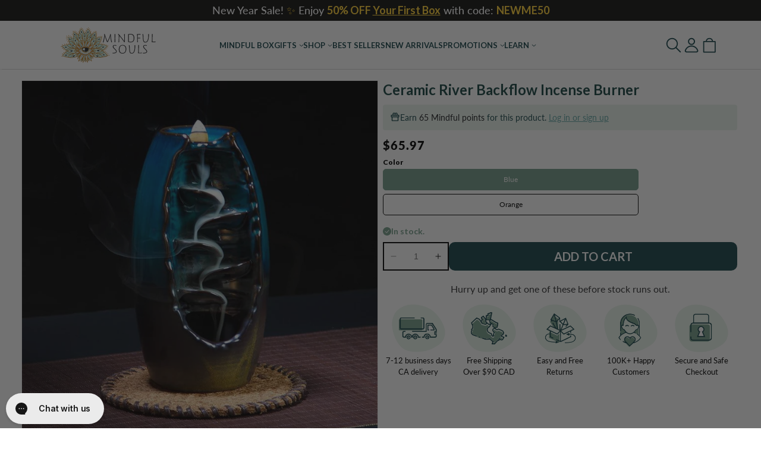

--- FILE ---
content_type: text/html; charset=utf-8
request_url: https://ca.mindfulsouls.com/products/river-backflow-incense-burner
body_size: 114867
content:
<!doctype html>
<html class="no-js" lang="en">
  <head>
    <meta charset="utf-8">
    <meta http-equiv="X-UA-Compatible" content="IE=edge">
    <meta name="viewport" content="width=device-width,initial-scale=1">
    <meta name="theme-color" content="">
    <link rel="canonical" href="https://ca.mindfulsouls.com/products/river-backflow-incense-burner">
<link rel="preconnect" href="https://cdn.shopify.com" crossorigin>
    

<link rel="icon" type="image/png" href="//ca.mindfulsouls.com/cdn/shop/files/favicon-ca-mindfulsouls.webp?crop=center&height=32&v=1650964422&width=32"><title>
      Ceramic River Waterfall Backflow Incense Burner
 &ndash; MindfulSoulsCanada</title>
    
      <meta name="description" content="Our Ceramic River Waterfall Backflow Incense Burner will assist in reducing stress, tension and removing negative energies. Let aromatherapy guide you towards a higher meditative level. Immerse yourself in your favorite scents that help you relax and focus on the positive vibrations. It&#39;s a great home decoration too.">
    

    
<meta name="google-site-verification" content="KeyXLwPMkKI61PlOkqYB-ShSzsXpNqwLEgiE119qipc"><meta property="og:site_name" content="MindfulSoulsCanada">
<meta property="og:url" content="https://ca.mindfulsouls.com/products/river-backflow-incense-burner">
<meta property="og:title" content="Ceramic River Waterfall Backflow Incense Burner">
<meta property="og:type" content="product">
<meta property="og:description" content="Our Ceramic River Waterfall Backflow Incense Burner will assist in reducing stress, tension and removing negative energies. Let aromatherapy guide you towards a higher meditative level. Immerse yourself in your favorite scents that help you relax and focus on the positive vibrations. It&#39;s a great home decoration too."><meta property="og:image" content="http://ca.mindfulsouls.com/cdn/shop/products/0_Terugstromen-Wierookvat-Roken-Flow-Keramische-Wierook-Houder-Decoratie-Voor-Home-Office-Dag-Schip.jpg?v=1738917951">
  <meta property="og:image:secure_url" content="https://ca.mindfulsouls.com/cdn/shop/products/0_Terugstromen-Wierookvat-Roken-Flow-Keramische-Wierook-Houder-Decoratie-Voor-Home-Office-Dag-Schip.jpg?v=1738917951">
  <meta property="og:image:width" content="800">
  <meta property="og:image:height" content="800"><meta property="og:price:amount" content="65.97">
  <meta property="og:price:currency" content="CAD"><meta name="twitter:card" content="summary_large_image">
<meta name="twitter:title" content="Ceramic River Waterfall Backflow Incense Burner">
<meta name="twitter:description" content="Our Ceramic River Waterfall Backflow Incense Burner will assist in reducing stress, tension and removing negative energies. Let aromatherapy guide you towards a higher meditative level. Immerse yourself in your favorite scents that help you relax and focus on the positive vibrations. It&#39;s a great home decoration too.">


    <script src="//ca.mindfulsouls.com/cdn/shop/t/29/assets/global.js?v=88555747857907918251712143968" defer="defer"></script>

    
    

<script>window.performance && window.performance.mark && window.performance.mark('shopify.content_for_header.start');</script><meta id="shopify-digital-wallet" name="shopify-digital-wallet" content="/57843712093/digital_wallets/dialog">
<meta name="shopify-checkout-api-token" content="236697a092851246252de391ec4544cc">
<meta id="in-context-paypal-metadata" data-shop-id="57843712093" data-venmo-supported="false" data-environment="production" data-locale="en_US" data-paypal-v4="true" data-currency="CAD">
<link rel="alternate" type="application/json+oembed" href="https://ca.mindfulsouls.com/products/river-backflow-incense-burner.oembed">
<script async="async" src="/checkouts/internal/preloads.js?locale=en-CA"></script>
<link rel="preconnect" href="https://shop.app" crossorigin="anonymous">
<script async="async" src="https://shop.app/checkouts/internal/preloads.js?locale=en-CA&shop_id=57843712093" crossorigin="anonymous"></script>
<script id="apple-pay-shop-capabilities" type="application/json">{"shopId":57843712093,"countryCode":"NL","currencyCode":"CAD","merchantCapabilities":["supports3DS"],"merchantId":"gid:\/\/shopify\/Shop\/57843712093","merchantName":"MindfulSoulsCanada","requiredBillingContactFields":["postalAddress","email"],"requiredShippingContactFields":["postalAddress","email"],"shippingType":"shipping","supportedNetworks":["visa","maestro","masterCard","amex"],"total":{"type":"pending","label":"MindfulSoulsCanada","amount":"1.00"},"shopifyPaymentsEnabled":true,"supportsSubscriptions":true}</script>
<script id="shopify-features" type="application/json">{"accessToken":"236697a092851246252de391ec4544cc","betas":["rich-media-storefront-analytics"],"domain":"ca.mindfulsouls.com","predictiveSearch":true,"shopId":57843712093,"locale":"en"}</script>
<script>var Shopify = Shopify || {};
Shopify.shop = "mindfulsoulscanada.myshopify.com";
Shopify.locale = "en";
Shopify.currency = {"active":"CAD","rate":"1.0"};
Shopify.country = "CA";
Shopify.theme = {"name":"VGLT-Mindfulsouls_CA\/main","id":156281504075,"schema_name":"VGL","schema_version":"1.0.0","theme_store_id":null,"role":"main"};
Shopify.theme.handle = "null";
Shopify.theme.style = {"id":null,"handle":null};
Shopify.cdnHost = "ca.mindfulsouls.com/cdn";
Shopify.routes = Shopify.routes || {};
Shopify.routes.root = "/";</script>
<script type="module">!function(o){(o.Shopify=o.Shopify||{}).modules=!0}(window);</script>
<script>!function(o){function n(){var o=[];function n(){o.push(Array.prototype.slice.apply(arguments))}return n.q=o,n}var t=o.Shopify=o.Shopify||{};t.loadFeatures=n(),t.autoloadFeatures=n()}(window);</script>
<script>
  window.ShopifyPay = window.ShopifyPay || {};
  window.ShopifyPay.apiHost = "shop.app\/pay";
  window.ShopifyPay.redirectState = null;
</script>
<script id="shop-js-analytics" type="application/json">{"pageType":"product"}</script>
<script defer="defer" async type="module" src="//ca.mindfulsouls.com/cdn/shopifycloud/shop-js/modules/v2/client.init-shop-cart-sync_C5BV16lS.en.esm.js"></script>
<script defer="defer" async type="module" src="//ca.mindfulsouls.com/cdn/shopifycloud/shop-js/modules/v2/chunk.common_CygWptCX.esm.js"></script>
<script type="module">
  await import("//ca.mindfulsouls.com/cdn/shopifycloud/shop-js/modules/v2/client.init-shop-cart-sync_C5BV16lS.en.esm.js");
await import("//ca.mindfulsouls.com/cdn/shopifycloud/shop-js/modules/v2/chunk.common_CygWptCX.esm.js");

  window.Shopify.SignInWithShop?.initShopCartSync?.({"fedCMEnabled":true,"windoidEnabled":true});

</script>
<script>
  window.Shopify = window.Shopify || {};
  if (!window.Shopify.featureAssets) window.Shopify.featureAssets = {};
  window.Shopify.featureAssets['shop-js'] = {"shop-cart-sync":["modules/v2/client.shop-cart-sync_ZFArdW7E.en.esm.js","modules/v2/chunk.common_CygWptCX.esm.js"],"init-fed-cm":["modules/v2/client.init-fed-cm_CmiC4vf6.en.esm.js","modules/v2/chunk.common_CygWptCX.esm.js"],"shop-button":["modules/v2/client.shop-button_tlx5R9nI.en.esm.js","modules/v2/chunk.common_CygWptCX.esm.js"],"shop-cash-offers":["modules/v2/client.shop-cash-offers_DOA2yAJr.en.esm.js","modules/v2/chunk.common_CygWptCX.esm.js","modules/v2/chunk.modal_D71HUcav.esm.js"],"init-windoid":["modules/v2/client.init-windoid_sURxWdc1.en.esm.js","modules/v2/chunk.common_CygWptCX.esm.js"],"shop-toast-manager":["modules/v2/client.shop-toast-manager_ClPi3nE9.en.esm.js","modules/v2/chunk.common_CygWptCX.esm.js"],"init-shop-email-lookup-coordinator":["modules/v2/client.init-shop-email-lookup-coordinator_B8hsDcYM.en.esm.js","modules/v2/chunk.common_CygWptCX.esm.js"],"init-shop-cart-sync":["modules/v2/client.init-shop-cart-sync_C5BV16lS.en.esm.js","modules/v2/chunk.common_CygWptCX.esm.js"],"avatar":["modules/v2/client.avatar_BTnouDA3.en.esm.js"],"pay-button":["modules/v2/client.pay-button_FdsNuTd3.en.esm.js","modules/v2/chunk.common_CygWptCX.esm.js"],"init-customer-accounts":["modules/v2/client.init-customer-accounts_DxDtT_ad.en.esm.js","modules/v2/client.shop-login-button_C5VAVYt1.en.esm.js","modules/v2/chunk.common_CygWptCX.esm.js","modules/v2/chunk.modal_D71HUcav.esm.js"],"init-shop-for-new-customer-accounts":["modules/v2/client.init-shop-for-new-customer-accounts_ChsxoAhi.en.esm.js","modules/v2/client.shop-login-button_C5VAVYt1.en.esm.js","modules/v2/chunk.common_CygWptCX.esm.js","modules/v2/chunk.modal_D71HUcav.esm.js"],"shop-login-button":["modules/v2/client.shop-login-button_C5VAVYt1.en.esm.js","modules/v2/chunk.common_CygWptCX.esm.js","modules/v2/chunk.modal_D71HUcav.esm.js"],"init-customer-accounts-sign-up":["modules/v2/client.init-customer-accounts-sign-up_CPSyQ0Tj.en.esm.js","modules/v2/client.shop-login-button_C5VAVYt1.en.esm.js","modules/v2/chunk.common_CygWptCX.esm.js","modules/v2/chunk.modal_D71HUcav.esm.js"],"shop-follow-button":["modules/v2/client.shop-follow-button_Cva4Ekp9.en.esm.js","modules/v2/chunk.common_CygWptCX.esm.js","modules/v2/chunk.modal_D71HUcav.esm.js"],"checkout-modal":["modules/v2/client.checkout-modal_BPM8l0SH.en.esm.js","modules/v2/chunk.common_CygWptCX.esm.js","modules/v2/chunk.modal_D71HUcav.esm.js"],"lead-capture":["modules/v2/client.lead-capture_Bi8yE_yS.en.esm.js","modules/v2/chunk.common_CygWptCX.esm.js","modules/v2/chunk.modal_D71HUcav.esm.js"],"shop-login":["modules/v2/client.shop-login_D6lNrXab.en.esm.js","modules/v2/chunk.common_CygWptCX.esm.js","modules/v2/chunk.modal_D71HUcav.esm.js"],"payment-terms":["modules/v2/client.payment-terms_CZxnsJam.en.esm.js","modules/v2/chunk.common_CygWptCX.esm.js","modules/v2/chunk.modal_D71HUcav.esm.js"]};
</script>
<script>(function() {
  var isLoaded = false;
  var blacklisted_hosts = ["ecommplugins-trustboxsettings.trustpilot.com","ecommplugins-scripts.trustpilot.com","static.rechargecdn.com","js.smile.io","widget.gotolstoy.com","cdn.pushowl.com","widget.wickedreports.com","cdn.refersion.com","edge.personalizer.io","www.mpnq4trk.com"];function addHttpsIfMissing(e){return/^https?:\/\//i.test(e)||(e="https://"+e),e};function blacklisted(url) {if (blacklisted_hosts.find(function (host){return new URL(url).host === host})) return true;return false;};function asyncLoad() {
    if (isLoaded) return;
    isLoaded = true;
    var urls = ["https:\/\/loox.io\/widget\/VJg-aCjVSh\/loox.1651228576108.js?shop=mindfulsoulscanada.myshopify.com","https:\/\/static.rechargecdn.com\/assets\/js\/widget.min.js?shop=mindfulsoulscanada.myshopify.com","https:\/\/cdn.weglot.com\/weglot_script_tag.js?shop=mindfulsoulscanada.myshopify.com","https:\/\/cdn-loyalty.yotpo.com\/loader\/IgpAXBZ1ZdbZiglpSb7-Tg.js?shop=mindfulsoulscanada.myshopify.com","https:\/\/cdn.nfcube.com\/instafeed-84305629c96004c81adb3f627a5b9cfe.js?shop=mindfulsoulscanada.myshopify.com","https:\/\/config.gorgias.chat\/bundle-loader\/01JKZWGX8ND4HG72ZJ609EFNZW?source=shopify1click\u0026shop=mindfulsoulscanada.myshopify.com","https:\/\/cdn.9gtb.com\/loader.js?g_cvt_id=3b62c844-4cfe-4568-9a66-58454e199143\u0026shop=mindfulsoulscanada.myshopify.com"];
    for (var i = 0; i < urls.length; i++) {
      if (blacklisted(addHttpsIfMissing(urls[i]))) continue;var s = document.createElement('script');
      s.type = 'text/javascript';
      s.defer = true;
      s.src = urls[i];
      var x = document.getElementsByTagName('script')[0];
      x.parentNode.insertBefore(s, x);
    }
  };
  if(window.attachEvent) {
    window.attachEvent('onload', asyncLoad);
  } else {
    window.addEventListener('load', asyncLoad, false);
  }
})();</script>
<script id="__st">var __st={"a":57843712093,"offset":-28800,"reqid":"bbdb805a-47dd-4726-82ed-6e4829f214d8-1768656829","pageurl":"ca.mindfulsouls.com\/products\/river-backflow-incense-burner","u":"3260236f6110","p":"product","rtyp":"product","rid":6797912899677};</script>
<script>window.ShopifyPaypalV4VisibilityTracking = true;</script>
<script id="captcha-bootstrap">!function(){'use strict';const t='contact',e='account',n='new_comment',o=[[t,t],['blogs',n],['comments',n],[t,'customer']],c=[[e,'customer_login'],[e,'guest_login'],[e,'recover_customer_password'],[e,'create_customer']],r=t=>t.map((([t,e])=>`form[action*='/${t}']:not([data-nocaptcha='true']) input[name='form_type'][value='${e}']`)).join(','),a=t=>()=>t?[...document.querySelectorAll(t)].map((t=>t.form)):[];function s(){const t=[...o],e=r(t);return a(e)}const i='password',u='form_key',d=['recaptcha-v3-token','g-recaptcha-response','h-captcha-response',i],f=()=>{try{return window.sessionStorage}catch{return}},m='__shopify_v',_=t=>t.elements[u];function p(t,e,n=!1){try{const o=window.sessionStorage,c=JSON.parse(o.getItem(e)),{data:r}=function(t){const{data:e,action:n}=t;return t[m]||n?{data:e,action:n}:{data:t,action:n}}(c);for(const[e,n]of Object.entries(r))t.elements[e]&&(t.elements[e].value=n);n&&o.removeItem(e)}catch(o){console.error('form repopulation failed',{error:o})}}const l='form_type',E='cptcha';function T(t){t.dataset[E]=!0}const w=window,h=w.document,L='Shopify',v='ce_forms',y='captcha';let A=!1;((t,e)=>{const n=(g='f06e6c50-85a8-45c8-87d0-21a2b65856fe',I='https://cdn.shopify.com/shopifycloud/storefront-forms-hcaptcha/ce_storefront_forms_captcha_hcaptcha.v1.5.2.iife.js',D={infoText:'Protected by hCaptcha',privacyText:'Privacy',termsText:'Terms'},(t,e,n)=>{const o=w[L][v],c=o.bindForm;if(c)return c(t,g,e,D).then(n);var r;o.q.push([[t,g,e,D],n]),r=I,A||(h.body.append(Object.assign(h.createElement('script'),{id:'captcha-provider',async:!0,src:r})),A=!0)});var g,I,D;w[L]=w[L]||{},w[L][v]=w[L][v]||{},w[L][v].q=[],w[L][y]=w[L][y]||{},w[L][y].protect=function(t,e){n(t,void 0,e),T(t)},Object.freeze(w[L][y]),function(t,e,n,w,h,L){const[v,y,A,g]=function(t,e,n){const i=e?o:[],u=t?c:[],d=[...i,...u],f=r(d),m=r(i),_=r(d.filter((([t,e])=>n.includes(e))));return[a(f),a(m),a(_),s()]}(w,h,L),I=t=>{const e=t.target;return e instanceof HTMLFormElement?e:e&&e.form},D=t=>v().includes(t);t.addEventListener('submit',(t=>{const e=I(t);if(!e)return;const n=D(e)&&!e.dataset.hcaptchaBound&&!e.dataset.recaptchaBound,o=_(e),c=g().includes(e)&&(!o||!o.value);(n||c)&&t.preventDefault(),c&&!n&&(function(t){try{if(!f())return;!function(t){const e=f();if(!e)return;const n=_(t);if(!n)return;const o=n.value;o&&e.removeItem(o)}(t);const e=Array.from(Array(32),(()=>Math.random().toString(36)[2])).join('');!function(t,e){_(t)||t.append(Object.assign(document.createElement('input'),{type:'hidden',name:u})),t.elements[u].value=e}(t,e),function(t,e){const n=f();if(!n)return;const o=[...t.querySelectorAll(`input[type='${i}']`)].map((({name:t})=>t)),c=[...d,...o],r={};for(const[a,s]of new FormData(t).entries())c.includes(a)||(r[a]=s);n.setItem(e,JSON.stringify({[m]:1,action:t.action,data:r}))}(t,e)}catch(e){console.error('failed to persist form',e)}}(e),e.submit())}));const S=(t,e)=>{t&&!t.dataset[E]&&(n(t,e.some((e=>e===t))),T(t))};for(const o of['focusin','change'])t.addEventListener(o,(t=>{const e=I(t);D(e)&&S(e,y())}));const B=e.get('form_key'),M=e.get(l),P=B&&M;t.addEventListener('DOMContentLoaded',(()=>{const t=y();if(P)for(const e of t)e.elements[l].value===M&&p(e,B);[...new Set([...A(),...v().filter((t=>'true'===t.dataset.shopifyCaptcha))])].forEach((e=>S(e,t)))}))}(h,new URLSearchParams(w.location.search),n,t,e,['guest_login'])})(!0,!0)}();</script>
<script integrity="sha256-4kQ18oKyAcykRKYeNunJcIwy7WH5gtpwJnB7kiuLZ1E=" data-source-attribution="shopify.loadfeatures" defer="defer" src="//ca.mindfulsouls.com/cdn/shopifycloud/storefront/assets/storefront/load_feature-a0a9edcb.js" crossorigin="anonymous"></script>
<script crossorigin="anonymous" defer="defer" src="//ca.mindfulsouls.com/cdn/shopifycloud/storefront/assets/shopify_pay/storefront-65b4c6d7.js?v=20250812"></script>
<script data-source-attribution="shopify.dynamic_checkout.dynamic.init">var Shopify=Shopify||{};Shopify.PaymentButton=Shopify.PaymentButton||{isStorefrontPortableWallets:!0,init:function(){window.Shopify.PaymentButton.init=function(){};var t=document.createElement("script");t.src="https://ca.mindfulsouls.com/cdn/shopifycloud/portable-wallets/latest/portable-wallets.en.js",t.type="module",document.head.appendChild(t)}};
</script>
<script data-source-attribution="shopify.dynamic_checkout.buyer_consent">
  function portableWalletsHideBuyerConsent(e){var t=document.getElementById("shopify-buyer-consent"),n=document.getElementById("shopify-subscription-policy-button");t&&n&&(t.classList.add("hidden"),t.setAttribute("aria-hidden","true"),n.removeEventListener("click",e))}function portableWalletsShowBuyerConsent(e){var t=document.getElementById("shopify-buyer-consent"),n=document.getElementById("shopify-subscription-policy-button");t&&n&&(t.classList.remove("hidden"),t.removeAttribute("aria-hidden"),n.addEventListener("click",e))}window.Shopify?.PaymentButton&&(window.Shopify.PaymentButton.hideBuyerConsent=portableWalletsHideBuyerConsent,window.Shopify.PaymentButton.showBuyerConsent=portableWalletsShowBuyerConsent);
</script>
<script data-source-attribution="shopify.dynamic_checkout.cart.bootstrap">document.addEventListener("DOMContentLoaded",(function(){function t(){return document.querySelector("shopify-accelerated-checkout-cart, shopify-accelerated-checkout")}if(t())Shopify.PaymentButton.init();else{new MutationObserver((function(e,n){t()&&(Shopify.PaymentButton.init(),n.disconnect())})).observe(document.body,{childList:!0,subtree:!0})}}));
</script>
<script id='scb4127' type='text/javascript' async='' src='https://ca.mindfulsouls.com/cdn/shopifycloud/privacy-banner/storefront-banner.js'></script><link id="shopify-accelerated-checkout-styles" rel="stylesheet" media="screen" href="https://ca.mindfulsouls.com/cdn/shopifycloud/portable-wallets/latest/accelerated-checkout-backwards-compat.css" crossorigin="anonymous">
<style id="shopify-accelerated-checkout-cart">
        #shopify-buyer-consent {
  margin-top: 1em;
  display: inline-block;
  width: 100%;
}

#shopify-buyer-consent.hidden {
  display: none;
}

#shopify-subscription-policy-button {
  background: none;
  border: none;
  padding: 0;
  text-decoration: underline;
  font-size: inherit;
  cursor: pointer;
}

#shopify-subscription-policy-button::before {
  box-shadow: none;
}

      </style>

<script>window.performance && window.performance.mark && window.performance.mark('shopify.content_for_header.end');</script>

    

    <style data-shopify>
@font-face {
  font-family: Lato;
  font-weight: 400;
  font-style: normal;
  font-display: swap;
  src: url("//ca.mindfulsouls.com/cdn/fonts/lato/lato_n4.c3b93d431f0091c8be23185e15c9d1fee1e971c5.woff2") format("woff2"),
       url("//ca.mindfulsouls.com/cdn/fonts/lato/lato_n4.d5c00c781efb195594fd2fd4ad04f7882949e327.woff") format("woff");
}




@font-face {
  font-family: Lato;
  font-weight: 400;
  font-style: normal;
  font-display: swap;
  src: url("//ca.mindfulsouls.com/cdn/fonts/lato/lato_n4.c3b93d431f0091c8be23185e15c9d1fee1e971c5.woff2") format("woff2"),
       url("//ca.mindfulsouls.com/cdn/fonts/lato/lato_n4.d5c00c781efb195594fd2fd4ad04f7882949e327.woff") format("woff");
}


:root {
  --font-body-family: Lato, sans-serif;
  --font-body-style: normal;
  --font-body-weight: 400;
  --font-body-weight-bold: 700;

  --font-heading-family: Lato, sans-serif;
  --font-heading-style: normal;
  --font-heading-weight: 400;

  --font-body-scale: 1.0;
  --font-heading-scale: 1.0;

  --color-base-text: 18, 18, 18;
  --color-shadow: 18, 18, 18;
  --color-base-background-1: 255, 255, 255;
  --color-base-background-2: 243, 243, 243;
  --color-base-solid-button-labels: 255, 255, 255;
  --color-base-outline-button-labels: 18, 18, 18;
  --color-base-accent-1: 24, 68, 66;
  --color-base-accent-2: 51, 79, 180;
  --payment-terms-background-color: #FFFFFF;

  --gradient-base-background-1: #FFFFFF;
  --gradient-base-background-2: #F3F3F3;
  --gradient-base-accent-1: #184442;
  --gradient-base-accent-2: #334FB4;

  --media-padding: px;
  --media-border-opacity: 0.05;
  --media-border-width: 1px;
  --media-radius: 0px;
  --media-shadow-opacity: 0.0;
  --media-shadow-horizontal-offset: 0px;
  --media-shadow-vertical-offset: 4px;
  --media-shadow-blur-radius: 5px;
  --media-shadow-visible: 0;

  --page-width: 120rem;
  --page-width-margin: 0rem;

  --product-card-image-padding: 0.0rem;
  --product-card-corner-radius: 0.0rem;
  --product-card-text-alignment: left;
  --product-card-border-width: 0.0rem;
  --product-card-border-opacity: 0.1;
  --product-card-shadow-opacity: 0.0;
  --product-card-shadow-visible: 0;
  --product-card-shadow-horizontal-offset: 0.0rem;
  --product-card-shadow-vertical-offset: 0.4rem;
  --product-card-shadow-blur-radius: 0.5rem;

  --collection-card-image-padding: 0.0rem;
  --collection-card-corner-radius: 0.0rem;
  --collection-card-text-alignment: left;
  --collection-card-border-width: 0.0rem;
  --collection-card-border-opacity: 0.1;
  --collection-card-shadow-opacity: 0.0;
  --collection-card-shadow-visible: 0;
  --collection-card-shadow-horizontal-offset: 0.0rem;
  --collection-card-shadow-vertical-offset: 0.4rem;
  --collection-card-shadow-blur-radius: 0.5rem;

  --blog-card-image-padding: 0.0rem;
  --blog-card-corner-radius: 0.0rem;
  --blog-card-text-alignment: left;
  --blog-card-border-width: 0.0rem;
  --blog-card-border-opacity: 0.1;
  --blog-card-shadow-opacity: 0.0;
  --blog-card-shadow-visible: 0;
  --blog-card-shadow-horizontal-offset: 0.0rem;
  --blog-card-shadow-vertical-offset: 0.4rem;
  --blog-card-shadow-blur-radius: 0.5rem;

  --badge-corner-radius: 4.0rem;

  --popup-border-width: 1px;
  --popup-border-opacity: 0.1;
  --popup-corner-radius: 0px;
  --popup-shadow-opacity: 0.0;
  --popup-shadow-horizontal-offset: 0px;
  --popup-shadow-vertical-offset: 4px;
  --popup-shadow-blur-radius: 5px;

  --drawer-border-width: 1px;
  --drawer-border-opacity: 0.1;
  --drawer-shadow-opacity: 0.0;
  --drawer-shadow-horizontal-offset: 0px;
  --drawer-shadow-vertical-offset: 4px;
  --drawer-shadow-blur-radius: 5px;

  --spacing-sections-desktop: 0px;
  --spacing-sections-mobile: 0px;

  --grid-desktop-vertical-spacing: 8px;
  --grid-desktop-horizontal-spacing: 8px;
  --grid-mobile-vertical-spacing: 4px;
  --grid-mobile-horizontal-spacing: 4px;

  --text-boxes-border-opacity: 0.1;
  --text-boxes-border-width: 0px;
  --text-boxes-radius: 0px;
  --text-boxes-shadow-opacity: 0.0;
  --text-boxes-shadow-visible: 0;
  --text-boxes-shadow-horizontal-offset: 0px;
  --text-boxes-shadow-vertical-offset: 4px;
  --text-boxes-shadow-blur-radius: 5px;

  --buttons-radius: 0px;
  --buttons-radius-outset: 0px;
  --buttons-border-width: 1px;
  --buttons-border-opacity: 1.0;
  --buttons-shadow-opacity: 0.0;
  --buttons-shadow-visible: 0;
  --buttons-shadow-horizontal-offset: 0px;
  --buttons-shadow-vertical-offset: 4px;
  --buttons-shadow-blur-radius: 5px;
  --buttons-border-offset: 0px;

  --inputs-radius: 0px;
  --inputs-border-width: 1px;
  --inputs-border-opacity: 0.55;
  --inputs-shadow-opacity: 0.0;
  --inputs-shadow-horizontal-offset: 0px;
  --inputs-margin-offset: 0px;
  --inputs-shadow-vertical-offset: 4px;
  --inputs-shadow-blur-radius: 5px;
  --inputs-radius-outset: 0px;

  --variant-pills-radius: 40px;
  --variant-pills-border-width: 1px;
  --variant-pills-border-opacity: 0.55;
  --variant-pills-shadow-opacity: 0.0;
  --variant-pills-shadow-horizontal-offset: 0px;
  --variant-pills-shadow-vertical-offset: 4px;
  --variant-pills-shadow-blur-radius: 5px;

  --header-height: 70px;
  --announcement-height: 30px;
}

*,
*::before,
*::after {
  box-sizing: inherit;
}

html {
  box-sizing: border-box;
  font-size: calc(var(--font-body-scale) * 62.5%);
  height: 100%;
}

body {
  display: grid;
  grid-template-rows: var(--announcement-height) var(--header-height) 1fr auto;
  overflow-x: hidden;
  grid-template-columns: 100%;
  min-height: 100%;
  margin: 0;
  font-size: 1.5rem;
  line-height: calc(1 + 0.8 / var(--font-body-scale));
  font-family: var(--font-body-family);
  font-style: var(--font-body-style);
  font-weight: var(--font-body-weight);
}

main{
  grid-row: 3;
}

section{
  position: relative;
}

@media screen and (min-width: 750px) {
  body {
    font-size: 1.6rem;
  }
}

.main_logo{
  color: ;
  width: 90px
}
@media all and (min-width: 991px) {.main_logo{width: 240px}}

/* base */

.no-js:not(html) {
  display: none !important;
}

html.no-js .no-js:not(html) {
  display: block !important;
}

.no-js-inline {
  display: none !important;
}

html.no-js .no-js-inline {
  display: inline-block !important;
}

html.no-js .no-js-hidden {
  display: none !important;
}

.page-width {
  max-width: var(--page-width);
  margin: 0 auto;
  padding: 0 1.5rem;
}

.page-width.drawer-menu {
  max-width: 100%;
}

.page-width-desktop {
  padding: 0;
  margin: 0 auto;
}

img.emoji{
  display: inline-block !important;
  height: var(--font-size);
  max-height: 1em;
  max-width: 1em;
  vertical-align: -.1em;
}

@media screen and (min-width: 750px) {
  .page-width {
    padding: 0 5rem;
  }

  .header.page-width {
    padding-left: 3.2rem;
    padding-right: 3.2rem;
  }

  .page-width--narrow {
    padding: 0 9rem;
  }

  .page-width-desktop {
    padding: 0;
  }

  .page-width-tablet {
    padding: 0 5rem;
  }
}

@media screen and (min-width: 990px) {
  .header:not(.drawer-menu).page-width {
    padding-left: 5rem;
    padding-right: 5rem;
  }

  .page-width--narrow {
    max-width: 72.6rem;
    padding: 0;
  }

  .page-width-desktop {
    max-width: var(--page-width);
    padding: 0 5rem;
  }
}

.isolate {
  position: relative;
  z-index: 0;
}

.section + .section {
  margin-top: var(--spacing-sections-mobile);
}

@media screen and (min-width: 750px) {
  .section + .section {
    margin-top: var(--spacing-sections-desktop);
  }
}

.element-margin-top {
  margin-top: 5rem;
}

@media screen and (min-width: 750px) {
  .element-margin {
    margin-top: calc(5rem + var(--page-width-margin));
  }
}

body,
.color-background-1,
.color-background-2,
.color-inverse,
.color-accent-1,
.color-accent-2 {
  color: rgba(var(--color-foreground), 0.75);
  background-color: rgb(var(--color-background));
}

.background-secondary {
  background-color: rgba(var(--color-foreground), 0.04);
}

.grid-auto-flow {
  display: grid;
  grid-auto-flow: column;
}

.page-margin,
.shopify-challenge__container {
  margin: 7rem auto;
}

.rte-width {
  max-width: 82rem;
  margin: 0 auto 2rem;
}

.list-unstyled {
  margin: 0;
  padding: 0;
  list-style: none;
}

.hidden {
  display: none !important;
}

.visually-hidden {
  position: absolute !important;
  overflow: hidden;
  width: 1px;
  height: 1px;
  margin: -1px;
  padding: 0;
  border: 0;
  clip: rect(0 0 0 0);
  word-wrap: normal !important;
}

.visually-hidden--inline {
  margin: 0;
  height: 1em;
}

.overflow-hidden {
  overflow: hidden;
}

.skip-to-content-link:focus {
  z-index: 9999;
  position: inherit;
  overflow: auto;
  width: auto;
  height: auto;
  clip: auto;
}

.full-width-link {
  position: absolute;
  top: 0;
  right: 0;
  bottom: 0;
  left: 0;
  z-index: 2;
}

::selection {
  background-color: rgba(var(--color-foreground), 0.2);
}

.text-body {
  font-size: 1.5rem;
  line-height: calc(1 + 0.8 / var(--font-body-scale));
  font-family: var(--font-body-family);
  font-style: var(--font-body-style);
  font-weight: var(--font-body-weight);
}

h1,
h2,
h3,
h4,
h5,
.h0,
.h1,
.h2,
.h3,
.h4,
.h5 {
  font-family: var(--font-heading-family);
  font-style: var(--font-heading-style);
  font-weight: var(--font-heading-weight);
  color: rgb(var(--color-foreground));
  line-height: calc(1 + 0.3 / max(1, var(--font-heading-scale)));
  word-break: break-word;
  letter-spacing: 0;
}

.hxl {
  font-size: calc(var(--font-heading-scale) * 5rem);
}

@media only screen and (min-width: 750px) {
  .hxl {
    font-size: calc(var(--font-heading-scale) * 6.2rem);
  }
}

.h0 {
  font-size: calc(var(--font-heading-scale) * 4rem);
}

@media only screen and (min-width: 750px) {
  .h0 {
    font-size: calc(var(--font-heading-scale) * 5.2rem);
  }
}

h1,
.h1 {
  font-size: calc(var(--font-heading-scale) * 3rem);
}

@media only screen and (min-width: 750px) {
  h1,
  .h1 {
    font-size: calc(var(--font-heading-scale) * 4rem);
  }
}

h2,
.h2 {
  font-size: calc(var(--font-heading-scale) * 2rem);
}

@media only screen and (min-width: 750px) {
  h2,
  .h2 {
    font-size: calc(var(--font-heading-scale) * 2.4rem);
  }
}

h3,
.h3 {
  font-size: calc(var(--font-heading-scale) * 1.7rem);
}

@media only screen and (min-width: 750px) {
  h3,
  .h3 {
    font-size: calc(var(--font-heading-scale) * 1.8rem);
  }
}

h4,
.h4 {
  font-family: var(--font-heading-family);
  font-style: var(--font-heading-style);
  font-size: calc(var(--font-heading-scale) * 1.5rem);
}

h5,
.h5 {
  font-size: calc(var(--font-heading-scale) * 1.2rem);
}

@media only screen and (min-width: 750px) {
  h5,
  .h5 {
    font-size: calc(var(--font-heading-scale) * 1.3rem);
  }
}

h6,
.h6 {
  color: rgba(var(--color-foreground), 0.75);
  margin-block-start: 1.67em;
  margin-block-end: 1.67em;
}

blockquote {
  font-style: italic;
  color: rgba(var(--color-foreground), 0.75);
  border-left: 0.2rem solid rgba(var(--color-foreground), 0.2);
  padding-left: 1rem;
}

@media screen and (min-width: 750px) {
  blockquote {
    padding-left: 1.5rem;
  }
}

.caption {
  font-size: 1rem;
  line-height: calc(1 + 0.7 / var(--font-body-scale));
}

@media screen and (min-width: 750px) {
  .caption {
    font-size: 1.2rem;
  }
}

.caption-with-letter-spacing {
  font-size: 1rem;
  line-height: calc(1 + 0.2 / var(--font-body-scale));
  text-transform: uppercase;
}

.caption-with-letter-spacing--medium {
  font-size: 1.2rem;
}

.caption-with-letter-spacing--large {
  font-size: 1.4rem;
}

.caption-large,
.customer .field input,
.customer select,
.field__input,
.form__label,
.select__select {
  font-size: 1.3rem;
  line-height: calc(1 + 0.5 / var(--font-body-scale));
}

.color-foreground {
  color: rgb(var(--color-foreground));
}

table:not([class]) {
  table-layout: fixed;
  border-collapse: collapse;
  font-size: 1.4rem;
  border-style: hidden;
  box-shadow: 0 0 0 0.1rem rgba(var(--color-foreground), 0.2);
  /* draws the table border  */
}

table:not([class]) td,
table:not([class]) th {
  padding: 1em;
  border: 0.1rem solid rgba(var(--color-foreground), 0.2);
}

@media screen and (max-width: 749px) {
  .small-hide {
    display: none !important;
  }
}

@media screen and (min-width: 750px) and (max-width: 989px) {
  .medium-hide {
    display: none !important;
  }
}

@media screen and (min-width: 990px) {
  .large-up-hide {
    display: none !important;
  }
}

.left {
  text-align: left;
}

.center {
  text-align: center;
}

.right {
  text-align: right;
}

.uppercase {
  text-transform: uppercase;
}

.light {
  opacity: 0.7;
}

a:empty,
ul:empty,
dl:empty,
div:empty,
section:empty,
article:empty,
p:empty,
h1:empty,
h2:empty,
h3:empty,
h4:empty,
h5:empty,
h6:empty {
  display: none;
}

.link,
.customer a {
  cursor: pointer;
  display: inline-block;
  border: none;
  box-shadow: none;
  text-decoration: underline;
  text-underline-offset: 0.3rem;
  color: rgb(var(--color-link));
  background-color: transparent;
  font-size: 1.4rem;
  font-family: inherit;
}

.link--text {
  color: rgb(var(--color-foreground));
}

.link--text:hover {
  color: rgba(var(--color-foreground), 0.75);
}

.link-with-icon {
  display: inline-flex;
  font-size: 1.4rem;
  font-weight: 600;
  text-decoration: none;
  margin-bottom: 4.5rem;
  white-space: nowrap;
}

.link-with-icon .icon {
  width: 1.5rem;
  margin-left: 1rem;
}

a:not([href]) {
  cursor: not-allowed;
}

.circle-divider::after {
  content: '\2022';
  margin: 0 1.3rem 0 1.5rem;
}

.circle-divider:last-of-type::after {
  display: none;
}

hr {
  border: none;
  height: 0.1rem;
  background-color: rgba(var(--color-foreground), 0.2);
  display: block;
  margin: 5rem 0;
}

@media screen and (min-width: 750px) {
  hr {
    margin: 7rem 0;
  }
}

.full-unstyled-link {
  text-decoration: none;
  color: currentColor;
  display: block;
}

.placeholder {
  background-color: rgba(var(--color-foreground), 0.04);
  color: rgba(var(--color-foreground), 0.55);
  fill: rgba(var(--color-foreground), 0.55);
}

details > * {
  box-sizing: border-box;
}

.break {
  word-break: break-word;
}

.visibility-hidden {
  visibility: hidden;
}

@media (prefers-reduced-motion) {
  .motion-reduce {
    transition: none !important;
    animation: none !important;
  }
}

:root {
  --duration-short: 100ms;
  --duration-default: 200ms;
  --duration-long: 500ms;
  --duration-extra-long: 600ms;
  --animation-slide-in: slideIn var(--duration-extra-long) ease-out forwards;
}

.underlined-link,
.customer a,
.inline-richtext a {
  text-underline-offset: 0.3rem;
  text-decoration-thickness: 0.1rem;
  transition: text-decoration-thickness ease 100ms;
}

.underlined-link,
.customer a {
  color: rgba(var(--color-link), var(--alpha-link));
}

.inline-richtext a,
.rte.inline-richtext a {
  color: currentColor;
}

.underlined-link:hover,
.customer a:hover,
.inline-richtext a:hover {
  color: rgb(var(--color-link));
  text-decoration-thickness: 0.2rem;
}


.icon-arrow {
  width: 1.5rem;
}

h3 .icon-arrow,
.h3 .icon-arrow {
  width: calc(var(--font-heading-scale) * 1.5rem);
}

/* arrow animation */
.animate-arrow .icon-arrow path {
  transform: translateX(-0.25rem);
  transition: transform var(--duration-short) ease;
}

.animate-arrow:hover .icon-arrow path {
  transform: translateX(-0.05rem);
}

/* base-details-summary */
summary {
  cursor: pointer;
  list-style: none;
  position: relative;
}

summary .icon-caret {
  position: absolute;
  height: 0.6rem;
  right: 1.5rem;
  top: calc(50% - 0.2rem);
}

summary::-webkit-details-marker {
  display: none;
}

.disclosure-has-popup {
  position: relative;
}

.disclosure-has-popup[open] > summary::before {
  position: fixed;
  top: 0;
  right: 0;
  bottom: 0;
  left: 0;
  z-index: 2;
  display: block;
  cursor: default;
  content: ' ';
  background: transparent;
}

.disclosure-has-popup > summary::before {
  display: none;
}

.disclosure-has-popup[open] > summary + * {
  z-index: 100;
}

@media screen and (min-width: 750px) {
  .disclosure-has-popup[open] > summary + * {
    z-index: 4;
  }

  .facets .disclosure-has-popup[open] > summary + * {
    z-index: 2;
  }
}

/* base-focus */
/*
  Focus ring - default (with offset)
*/

*:focus {
  outline: 0;
  box-shadow: none;
}

/* Fallback - for browsers that don't support :focus-visible, a fallback is set for :focus */
.focused,
.no-js *:focus {
  outline: 0.2rem solid rgba(var(--color-foreground), 0.5);
  outline-offset: 0.3rem;
  box-shadow: 0 0 0 0.3rem rgb(var(--color-background)),
    0 0 0.5rem 0.4rem rgba(var(--color-foreground), 0.3);
}

/* Negate the fallback side-effect for browsers that support :focus-visible */
.no-js *:focus:not(:focus-visible) {
  outline: 0;
  box-shadow: none;
}

/*
  Focus ring - inset
*/

.focus-inset:focus-visible {
  outline: 0.2rem solid rgba(var(--color-foreground), 0.5);
  outline-offset: -0.2rem;
  box-shadow: 0 0 0.2rem 0 rgba(var(--color-foreground), 0.3);
}

.focused.focus-inset,
.no-js .focus-inset:focus {
  outline: 0.2rem solid rgba(var(--color-foreground), 0.5);
  outline-offset: -0.2rem;
  box-shadow: 0 0 0.2rem 0 rgba(var(--color-foreground), 0.3);
}

.no-js .focus-inset:focus:not(:focus-visible) {
  outline: 0;
  box-shadow: none;
}

/*
  Focus ring - none
*/

/* Dangerous for a11y - Use with care */
.focus-none {
  box-shadow: none !important;
  outline: 0 !important;
}

.focus-offset:focus-visible {
  outline: 0.2rem solid rgba(var(--color-foreground), 0.5);
  outline-offset: 1rem;
  box-shadow: 0 0 0 1rem rgb(var(--color-background)),
    0 0 0.2rem 1.2rem rgba(var(--color-foreground), 0.3);
}

.focus-offset.focused,
.no-js .focus-offset:focus {
  outline: 0.2rem solid rgba(var(--color-foreground), 0.5);
  outline-offset: 1rem;
  box-shadow: 0 0 0 1rem rgb(var(--color-background)),
    0 0 0.2rem 1.2rem rgba(var(--color-foreground), 0.3);
}

.no-js .focus-offset:focus:not(:focus-visible) {
  outline: 0;
  box-shadow: none;
}


/* component-cart-count-bubble */
.cart-count-bubble:empty {
  display: none;
}

.cart-count-bubble {
  position: absolute;
  background-color: rgb(var(--color-button));
  color: rgb(var(--color-button-text));
  height: 1.7rem;
  width: 1.7rem;
  border-radius: 100%;
  display: flex;
  justify-content: center;
  align-items: center;
  font-size: 0.9rem;
  bottom: 0.8rem;
  left: 2.2rem;
  line-height: calc(1 + 0.1 / var(--font-body-scale));
}

/* component-modal */
.modal__toggle {
  list-style-type: none;
}

.no-js details[open] .modal__toggle {
  position: absolute;
  z-index: 5;
}

.modal__toggle-close {
  display: none;
}

.no-js details[open] svg.modal__toggle-close {
  display: flex;
  z-index: 1;
  height: 1.7rem;
  width: 1.7rem;
}

.modal__toggle-open {
  display: flex;
}

.no-js details[open] .modal__toggle-open {
  display: none;
}

.no-js .modal__close-button.link {
  display: none;
}

.modal__close-button.link {
  display: flex;
  justify-content: center;
  align-items: center;
  padding: 0rem;
  height: 4.4rem;
  width: 4.4rem;
  background-color: transparent;
}

.modal__close-button .icon {
  width: 1.7rem;
  height: 1.7rem;
}

.modal__content {
  position: absolute;
  top: 0;
  left: 0;
  right: 0;
  bottom: 0;
  background: rgb(var(--color-background));
  z-index: 4;
  display: flex;
  justify-content: center;
  align-items: center;
}

.media-modal {
  cursor: zoom-out;
}

.media-modal .deferred-media {
  cursor: initial;
}

/* Search */
menu-drawer + .header__search {
  display: none;
}

.header > .header__search {
  grid-area: left-icons;
  justify-self: start;
}

.header--top-center.drawer-menu > .header__search {
  margin-left: 3.2rem;
}

.header--top-center header-drawer {
  grid-area: left-icons;
}

.header:not(.header--has-menu) * > .header__search {
  display: none;
}

.header__search {
  display: inline-flex;
  line-height: 0;
}

.header--top-center > .header__search {
  display: none;
}

.header--top-center * > .header__search {
  display: inline-flex;
}

@media screen and (min-width: 990px) {
  .header:not(.header--top-center) * > .header__search,
  .header--top-center > .header__search {
    display: inline-flex;
  }

  .header:not(.header--top-center) > .header__search,
  .header--top-center * > .header__search {
    display: none;
  }
}

.no-js .predictive-search {
  display: none;
}

details[open] > .search-modal {
  opacity: 1;
  animation: animateMenuOpen var(--duration-default) ease;
}

details[open] .modal-overlay {
  display: block;
}

.no-js details[open] > .header__icon--search {
  top: 1rem;
  right: 0.5rem;
}

.search-modal {
  opacity: 0;
  border-bottom: 0.1rem solid rgba(var(--color-foreground), 0.08);
  height: 100%;
}

.search-modal__content {
  display: flex;
  align-items: center;
  justify-content: center;
  width: 100%;
  height: 100%;
  padding: 0 5rem 0 1rem;
  line-height: calc(1 + 0.8 / var(--font-body-scale));
  position: relative;
}

.search-modal__content-bottom {
  bottom: calc((var(--inputs-margin-offset) / 2) );
}

.search-modal__content-top {
  top: calc((var(--inputs-margin-offset) / 2) );
}

.search-modal__form {
  width: 100%;
}

.search-modal__close-button {
  position: absolute;
  right: 0.3rem;
}

@media screen and (min-width: 750px) {
  .search-modal__close-button {
    right: 1rem;
  }

  .search-modal__content {
    padding: 0 6rem;
  }
}

@media screen and (min-width: 990px) {
  .search-modal__form {
    max-width: 74.2rem;
  }

  .search-modal__close-button {
    position: initial;
    margin-left: 0.5rem;
  }
}

/* component-grid */
.grid {
  display: flex;
  flex-wrap: wrap;
  margin-bottom: 2rem;
  padding: 0;
  list-style: none;
  column-gap: var(--grid-mobile-horizontal-spacing);
  row-gap: var(--grid-mobile-vertical-spacing);
}

@media screen and (min-width: 750px) {
  .grid {
    column-gap: var(--grid-desktop-horizontal-spacing);
    row-gap: var(--grid-desktop-vertical-spacing);
  }
}

.grid:last-child {
  margin-bottom: 0;
}

.grid__item {
  width: calc(25% - var(--grid-mobile-horizontal-spacing) * 3 / 4);
  max-width: calc(50% - var(--grid-mobile-horizontal-spacing) / 2);
  flex-grow: 1;
  flex-shrink: 0;
}

@media screen and (min-width: 750px) {
  .grid__item {
    width: calc(25% - var(--grid-desktop-horizontal-spacing) * 3 / 4);
    max-width: calc(50% - var(--grid-desktop-horizontal-spacing) / 2);
  }
}

.grid--gapless.grid {
  column-gap: 0;
  row-gap: 0;
}

@media screen and (max-width: 749px) {
  .grid__item.slider__slide--full-width {
    width: 100%;
    max-width: none;
  }
}

.grid--1-col .grid__item {
  max-width: 100%;
  width: 100%;
}

.grid--3-col .grid__item {
  width: calc(33.33% - var(--grid-mobile-horizontal-spacing) * 2 / 3);
}

@media screen and (min-width: 750px) {
  .grid--3-col .grid__item {
    width: calc(33.33% - var(--grid-desktop-horizontal-spacing) * 2 / 3);
  }
}

.grid--2-col .grid__item {
  width: calc(50% - var(--grid-mobile-horizontal-spacing) / 2);
}

@media screen and (min-width: 750px) {
  .grid--2-col .grid__item {
    width: calc(50% - var(--grid-desktop-horizontal-spacing) / 2);
  }

  .grid--4-col-tablet .grid__item {
    width: calc(25% - var(--grid-desktop-horizontal-spacing) * 3 / 4);
  }

  .grid--3-col-tablet .grid__item {
    width: calc(33.33% - var(--grid-desktop-horizontal-spacing) * 2 / 3);
  }

  .grid--2-col-tablet .grid__item {
    width: calc(50% - var(--grid-desktop-horizontal-spacing) / 2);
  }
}

@media screen and (max-width: 989px) {
  .grid--1-col-tablet-down .grid__item {
    width: 100%;
    max-width: 100%;
  }

  .slider--tablet.grid--peek {
    margin: 0;
    width: 100%;
  }

  .slider--tablet.grid--peek .grid__item {
    box-sizing: content-box;
    margin: 0;
  }

  .slider--tablet .scroll-trigger.animate--slide-in {
    animation: none;
    opacity: 1;
  }

  .scroll-trigger--active .slider--tablet {
    animation: var(--animation-slide-in);
  }
}

@media screen and (min-width: 990px) {
  .grid--6-col-desktop .grid__item {
    width: calc(16.66% - var(--grid-desktop-horizontal-spacing) * 5 / 6);
    max-width: calc(16.66% - var(--grid-desktop-horizontal-spacing) * 5 / 6);
  }

  .grid--5-col-desktop .grid__item {
    width: calc(20% - var(--grid-desktop-horizontal-spacing) * 4 / 5);
    max-width: calc(20% - var(--grid-desktop-horizontal-spacing) * 4 / 5);
  }

  .grid--4-col-desktop .grid__item {
    width: calc(25% - var(--grid-desktop-horizontal-spacing) * 3 / 4);
    max-width: calc(25% - var(--grid-desktop-horizontal-spacing) * 3 / 4);
  }

  .grid--3-col-desktop .grid__item {
    width: calc(33.33% - var(--grid-desktop-horizontal-spacing) * 2 / 3);
    max-width: calc(33.33% - var(--grid-desktop-horizontal-spacing) * 2 / 3);
  }

  .grid--2-col-desktop .grid__item {
    width: calc(50% - var(--grid-desktop-horizontal-spacing) / 2);
    max-width: calc(50% - var(--grid-desktop-horizontal-spacing) / 2);
  }

  .slider--desktop .scroll-trigger.animate--slide-in{
    animation: none;
    opacity: 1;
  }

  .scroll-trigger--active .slider--desktop {
    animation: var(--animation-slide-in);
  }
}

@media screen and (min-width: 990px) {
  .grid--1-col-desktop {
    flex: 0 0 100%;
    max-width: 100%;
  }

  .grid--1-col-desktop .grid__item {
    width: 100%;
    max-width: 100%;
  }
}

@media screen and (min-width: 750px) and (max-width: 989px) {
  .slider--tablet.grid--peek .grid__item {
    width: calc(25% - var(--grid-desktop-horizontal-spacing) - 3rem);
  }

  .slider--tablet.grid--peek.grid--3-col-tablet .grid__item {
    width: calc(33.33% - var(--grid-desktop-horizontal-spacing) - 3rem);
  }

  .slider--tablet.grid--peek.grid--2-col-tablet .grid__item,
  .slider--tablet.grid--peek.grid--2-col-tablet-down .grid__item {
    width: calc(50% - var(--grid-desktop-horizontal-spacing) - 3rem);
  }

  .slider--tablet.grid--peek .grid__item:first-of-type {
    margin-left: 1.5rem;
  }

  .grid--2-col-tablet-down .grid__item {
    width: calc(50% - var(--grid-desktop-horizontal-spacing) / 2);
  }

  .grid--1-col-tablet-down.grid--peek .grid__item {
    width: calc(100% - var(--grid-desktop-horizontal-spacing) - 3rem);
  }
}

/* component-media */
.media {
  display: block;
  background-color: rgba(var(--color-foreground), 0.1);
  position: relative;
  overflow: hidden;
}

.media--transparent {
  background-color: transparent;
}

.media > *:not(.zoom):not(.deferred-media__poster-button),
.media model-viewer {
  display: block;
  max-width: 100%;
  position: absolute;
  top: 0;
  left: 0;
  height: 100%;
  width: 100%;
}

.media > img {
  object-fit: cover;
  object-position: center center;
  transition: opacity 0.4s cubic-bezier(0.25, 0.46, 0.45, 0.94);
}

.media--square {
  padding-bottom: 100%;
}

.media--portrait {
  padding-bottom: 125%;
}

.media--landscape {
  padding-bottom: 66.6%;
}

.media--cropped {
  padding-bottom: 56%;
}

.media--16-9 {
  padding-bottom: 56.25%;
}

.media--circle {
  padding-bottom: 100%;
  border-radius: 50%;
}

.media.media--hover-effect > img + img {
  opacity: 0;
}

@media screen and (min-width: 990px) {
  .media--cropped {
    padding-bottom: 63%;
  }
}

deferred-media {
  display: block;
}

</style>



    <script>
      document.documentElement.className = document.documentElement.className.replace('no-js', 'js');
      
    </script>
    <script>var loox_global_hash = '1768585996869';</script><style>.loox-reviews-default { max-width: 1200px; margin: 0 auto; }.loox-rating .loox-icon { color:#FFB92E; }
:root { --lxs-rating-icon-color: #FFB92E; }</style>

    <!-- START yotpo script -->
    <script src="https://cdn-widgetsrepository.yotpo.com/v1/loader/IgpAXBZ1ZdbZiglpSb7-Tg" async></script>
    <!-- END yotpo script -->

<!-- BEGIN app block: shopify://apps/klaviyo-email-marketing-sms/blocks/klaviyo-onsite-embed/2632fe16-c075-4321-a88b-50b567f42507 -->












  <script async src="https://static.klaviyo.com/onsite/js/RbG2WP/klaviyo.js?company_id=RbG2WP"></script>
  <script>!function(){if(!window.klaviyo){window._klOnsite=window._klOnsite||[];try{window.klaviyo=new Proxy({},{get:function(n,i){return"push"===i?function(){var n;(n=window._klOnsite).push.apply(n,arguments)}:function(){for(var n=arguments.length,o=new Array(n),w=0;w<n;w++)o[w]=arguments[w];var t="function"==typeof o[o.length-1]?o.pop():void 0,e=new Promise((function(n){window._klOnsite.push([i].concat(o,[function(i){t&&t(i),n(i)}]))}));return e}}})}catch(n){window.klaviyo=window.klaviyo||[],window.klaviyo.push=function(){var n;(n=window._klOnsite).push.apply(n,arguments)}}}}();</script>

  
    <script id="viewed_product">
      if (item == null) {
        var _learnq = _learnq || [];

        var MetafieldReviews = null
        var MetafieldYotpoRating = null
        var MetafieldYotpoCount = null
        var MetafieldLooxRating = null
        var MetafieldLooxCount = null
        var okendoProduct = null
        var okendoProductReviewCount = null
        var okendoProductReviewAverageValue = null
        try {
          // The following fields are used for Customer Hub recently viewed in order to add reviews.
          // This information is not part of __kla_viewed. Instead, it is part of __kla_viewed_reviewed_items
          MetafieldReviews = {};
          MetafieldYotpoRating = null
          MetafieldYotpoCount = null
          MetafieldLooxRating = "5.0"
          MetafieldLooxCount = 4

          okendoProduct = null
          // If the okendo metafield is not legacy, it will error, which then requires the new json formatted data
          if (okendoProduct && 'error' in okendoProduct) {
            okendoProduct = null
          }
          okendoProductReviewCount = okendoProduct ? okendoProduct.reviewCount : null
          okendoProductReviewAverageValue = okendoProduct ? okendoProduct.reviewAverageValue : null
        } catch (error) {
          console.error('Error in Klaviyo onsite reviews tracking:', error);
        }

        var item = {
          Name: "Ceramic River Backflow Incense Burner",
          ProductID: 6797912899677,
          Categories: ["Choose Your Favorite","Home Decor","Incense Burners","Mystical Must-Haves","Shop All"],
          ImageURL: "https://ca.mindfulsouls.com/cdn/shop/products/0_Terugstromen-Wierookvat-Roken-Flow-Keramische-Wierook-Houder-Decoratie-Voor-Home-Office-Dag-Schip_grande.jpg?v=1738917951",
          URL: "https://ca.mindfulsouls.com/products/river-backflow-incense-burner",
          Brand: "INDYPREP",
          Price: "$65.97",
          Value: "65.97",
          CompareAtPrice: "$0.00"
        };
        _learnq.push(['track', 'Viewed Product', item]);
        _learnq.push(['trackViewedItem', {
          Title: item.Name,
          ItemId: item.ProductID,
          Categories: item.Categories,
          ImageUrl: item.ImageURL,
          Url: item.URL,
          Metadata: {
            Brand: item.Brand,
            Price: item.Price,
            Value: item.Value,
            CompareAtPrice: item.CompareAtPrice
          },
          metafields:{
            reviews: MetafieldReviews,
            yotpo:{
              rating: MetafieldYotpoRating,
              count: MetafieldYotpoCount,
            },
            loox:{
              rating: MetafieldLooxRating,
              count: MetafieldLooxCount,
            },
            okendo: {
              rating: okendoProductReviewAverageValue,
              count: okendoProductReviewCount,
            }
          }
        }]);
      }
    </script>
  




  <script>
    window.klaviyoReviewsProductDesignMode = false
  </script>







<!-- END app block --><!-- BEGIN app block: shopify://apps/elevar-conversion-tracking/blocks/dataLayerEmbed/bc30ab68-b15c-4311-811f-8ef485877ad6 -->



<script type="module" dynamic>
  const configUrl = "/a/elevar/static/configs/cf2fdb4d4b2145908cb78f3751808b01594b2dd6/config.js";
  const config = (await import(configUrl)).default;
  const scriptUrl = config.script_src_app_theme_embed;

  if (scriptUrl) {
    const { handler } = await import(scriptUrl);

    await handler(
      config,
      {
        cartData: {
  marketId: "10290888797",
  attributes:{},
  cartTotal: "0.0",
  currencyCode:"CAD",
  items: []
}
,
        user: {cartTotal: "0.0",
    currencyCode:"CAD",customer: {},
}
,
        isOnCartPage:false,
        collectionView:null,
        searchResultsView:null,
        productView:{
    attributes:{},
    currencyCode:"CAD",defaultVariant: {id:"Decor_26",name:"Ceramic River Backflow Incense Burner",
        brand:"INDYPREP",
        category:"Incense Burners",
        variant:"Blue",
        price: "65.97",
        productId: "6797912899677",
        variantId: "40102038503517",
        compareAtPrice: "0.0",image:"\/\/ca.mindfulsouls.com\/cdn\/shop\/products\/4-1.jpg?v=1738917951",url:"\/products\/river-backflow-incense-burner?variant=40102038503517"},items: [{id:"Decor_26",name:"Ceramic River Backflow Incense Burner",
          brand:"INDYPREP",
          category:"Incense Burners",
          variant:"Blue",
          price: "65.97",
          productId: "6797912899677",
          variantId: "40102038503517",
          compareAtPrice: "0.0",image:"\/\/ca.mindfulsouls.com\/cdn\/shop\/products\/4-1.jpg?v=1738917951",url:"\/products\/river-backflow-incense-burner?variant=40102038503517"},{id:"Decor_27",name:"Ceramic River Backflow Incense Burner",
          brand:"INDYPREP",
          category:"Incense Burners",
          variant:"Orange",
          price: "65.97",
          productId: "6797912899677",
          variantId: "40102038536285",
          compareAtPrice: "0.0",image:"\/\/ca.mindfulsouls.com\/cdn\/shop\/products\/4-2.jpg?v=1738917951",url:"\/products\/river-backflow-incense-burner?variant=40102038536285"},]
  },
        checkoutComplete: null
      }
    );
  }
</script>


<!-- END app block --><!-- BEGIN app block: shopify://apps/simprosys-google-shopping-feed/blocks/core_settings_block/1f0b859e-9fa6-4007-97e8-4513aff5ff3b --><!-- BEGIN: GSF App Core Tags & Scripts by Simprosys Google Shopping Feed -->









<!-- END: GSF App Core Tags & Scripts by Simprosys Google Shopping Feed -->
<!-- END app block --><!-- BEGIN app block: shopify://apps/microsoft-clarity/blocks/clarity_js/31c3d126-8116-4b4a-8ba1-baeda7c4aeea -->
<script type="text/javascript">
  (function (c, l, a, r, i, t, y) {
    c[a] = c[a] || function () { (c[a].q = c[a].q || []).push(arguments); };
    t = l.createElement(r); t.async = 1; t.src = "https://www.clarity.ms/tag/" + i + "?ref=shopify";
    y = l.getElementsByTagName(r)[0]; y.parentNode.insertBefore(t, y);

    c.Shopify.loadFeatures([{ name: "consent-tracking-api", version: "0.1" }], error => {
      if (error) {
        console.error("Error loading Shopify features:", error);
        return;
      }

      c[a]('consentv2', {
        ad_Storage: c.Shopify.customerPrivacy.marketingAllowed() ? "granted" : "denied",
        analytics_Storage: c.Shopify.customerPrivacy.analyticsProcessingAllowed() ? "granted" : "denied",
      });
    });

    l.addEventListener("visitorConsentCollected", function (e) {
      c[a]('consentv2', {
        ad_Storage: e.detail.marketingAllowed ? "granted" : "denied",
        analytics_Storage: e.detail.analyticsAllowed ? "granted" : "denied",
      });
    });
  })(window, document, "clarity", "script", "u7zdxfcyg0");
</script>



<!-- END app block --><script src="https://cdn.shopify.com/extensions/019b0ca3-aa13-7aa2-a0b4-6cb667a1f6f7/essential-countdown-timer-55/assets/countdown_timer_essential_apps.min.js" type="text/javascript" defer="defer"></script>
<link href="https://monorail-edge.shopifysvc.com" rel="dns-prefetch">
<script>(function(){if ("sendBeacon" in navigator && "performance" in window) {try {var session_token_from_headers = performance.getEntriesByType('navigation')[0].serverTiming.find(x => x.name == '_s').description;} catch {var session_token_from_headers = undefined;}var session_cookie_matches = document.cookie.match(/_shopify_s=([^;]*)/);var session_token_from_cookie = session_cookie_matches && session_cookie_matches.length === 2 ? session_cookie_matches[1] : "";var session_token = session_token_from_headers || session_token_from_cookie || "";function handle_abandonment_event(e) {var entries = performance.getEntries().filter(function(entry) {return /monorail-edge.shopifysvc.com/.test(entry.name);});if (!window.abandonment_tracked && entries.length === 0) {window.abandonment_tracked = true;var currentMs = Date.now();var navigation_start = performance.timing.navigationStart;var payload = {shop_id: 57843712093,url: window.location.href,navigation_start,duration: currentMs - navigation_start,session_token,page_type: "product"};window.navigator.sendBeacon("https://monorail-edge.shopifysvc.com/v1/produce", JSON.stringify({schema_id: "online_store_buyer_site_abandonment/1.1",payload: payload,metadata: {event_created_at_ms: currentMs,event_sent_at_ms: currentMs}}));}}window.addEventListener('pagehide', handle_abandonment_event);}}());</script>
<script id="web-pixels-manager-setup">(function e(e,d,r,n,o){if(void 0===o&&(o={}),!Boolean(null===(a=null===(i=window.Shopify)||void 0===i?void 0:i.analytics)||void 0===a?void 0:a.replayQueue)){var i,a;window.Shopify=window.Shopify||{};var t=window.Shopify;t.analytics=t.analytics||{};var s=t.analytics;s.replayQueue=[],s.publish=function(e,d,r){return s.replayQueue.push([e,d,r]),!0};try{self.performance.mark("wpm:start")}catch(e){}var l=function(){var e={modern:/Edge?\/(1{2}[4-9]|1[2-9]\d|[2-9]\d{2}|\d{4,})\.\d+(\.\d+|)|Firefox\/(1{2}[4-9]|1[2-9]\d|[2-9]\d{2}|\d{4,})\.\d+(\.\d+|)|Chrom(ium|e)\/(9{2}|\d{3,})\.\d+(\.\d+|)|(Maci|X1{2}).+ Version\/(15\.\d+|(1[6-9]|[2-9]\d|\d{3,})\.\d+)([,.]\d+|)( \(\w+\)|)( Mobile\/\w+|) Safari\/|Chrome.+OPR\/(9{2}|\d{3,})\.\d+\.\d+|(CPU[ +]OS|iPhone[ +]OS|CPU[ +]iPhone|CPU IPhone OS|CPU iPad OS)[ +]+(15[._]\d+|(1[6-9]|[2-9]\d|\d{3,})[._]\d+)([._]\d+|)|Android:?[ /-](13[3-9]|1[4-9]\d|[2-9]\d{2}|\d{4,})(\.\d+|)(\.\d+|)|Android.+Firefox\/(13[5-9]|1[4-9]\d|[2-9]\d{2}|\d{4,})\.\d+(\.\d+|)|Android.+Chrom(ium|e)\/(13[3-9]|1[4-9]\d|[2-9]\d{2}|\d{4,})\.\d+(\.\d+|)|SamsungBrowser\/([2-9]\d|\d{3,})\.\d+/,legacy:/Edge?\/(1[6-9]|[2-9]\d|\d{3,})\.\d+(\.\d+|)|Firefox\/(5[4-9]|[6-9]\d|\d{3,})\.\d+(\.\d+|)|Chrom(ium|e)\/(5[1-9]|[6-9]\d|\d{3,})\.\d+(\.\d+|)([\d.]+$|.*Safari\/(?![\d.]+ Edge\/[\d.]+$))|(Maci|X1{2}).+ Version\/(10\.\d+|(1[1-9]|[2-9]\d|\d{3,})\.\d+)([,.]\d+|)( \(\w+\)|)( Mobile\/\w+|) Safari\/|Chrome.+OPR\/(3[89]|[4-9]\d|\d{3,})\.\d+\.\d+|(CPU[ +]OS|iPhone[ +]OS|CPU[ +]iPhone|CPU IPhone OS|CPU iPad OS)[ +]+(10[._]\d+|(1[1-9]|[2-9]\d|\d{3,})[._]\d+)([._]\d+|)|Android:?[ /-](13[3-9]|1[4-9]\d|[2-9]\d{2}|\d{4,})(\.\d+|)(\.\d+|)|Mobile Safari.+OPR\/([89]\d|\d{3,})\.\d+\.\d+|Android.+Firefox\/(13[5-9]|1[4-9]\d|[2-9]\d{2}|\d{4,})\.\d+(\.\d+|)|Android.+Chrom(ium|e)\/(13[3-9]|1[4-9]\d|[2-9]\d{2}|\d{4,})\.\d+(\.\d+|)|Android.+(UC? ?Browser|UCWEB|U3)[ /]?(15\.([5-9]|\d{2,})|(1[6-9]|[2-9]\d|\d{3,})\.\d+)\.\d+|SamsungBrowser\/(5\.\d+|([6-9]|\d{2,})\.\d+)|Android.+MQ{2}Browser\/(14(\.(9|\d{2,})|)|(1[5-9]|[2-9]\d|\d{3,})(\.\d+|))(\.\d+|)|K[Aa][Ii]OS\/(3\.\d+|([4-9]|\d{2,})\.\d+)(\.\d+|)/},d=e.modern,r=e.legacy,n=navigator.userAgent;return n.match(d)?"modern":n.match(r)?"legacy":"unknown"}(),u="modern"===l?"modern":"legacy",c=(null!=n?n:{modern:"",legacy:""})[u],f=function(e){return[e.baseUrl,"/wpm","/b",e.hashVersion,"modern"===e.buildTarget?"m":"l",".js"].join("")}({baseUrl:d,hashVersion:r,buildTarget:u}),m=function(e){var d=e.version,r=e.bundleTarget,n=e.surface,o=e.pageUrl,i=e.monorailEndpoint;return{emit:function(e){var a=e.status,t=e.errorMsg,s=(new Date).getTime(),l=JSON.stringify({metadata:{event_sent_at_ms:s},events:[{schema_id:"web_pixels_manager_load/3.1",payload:{version:d,bundle_target:r,page_url:o,status:a,surface:n,error_msg:t},metadata:{event_created_at_ms:s}}]});if(!i)return console&&console.warn&&console.warn("[Web Pixels Manager] No Monorail endpoint provided, skipping logging."),!1;try{return self.navigator.sendBeacon.bind(self.navigator)(i,l)}catch(e){}var u=new XMLHttpRequest;try{return u.open("POST",i,!0),u.setRequestHeader("Content-Type","text/plain"),u.send(l),!0}catch(e){return console&&console.warn&&console.warn("[Web Pixels Manager] Got an unhandled error while logging to Monorail."),!1}}}}({version:r,bundleTarget:l,surface:e.surface,pageUrl:self.location.href,monorailEndpoint:e.monorailEndpoint});try{o.browserTarget=l,function(e){var d=e.src,r=e.async,n=void 0===r||r,o=e.onload,i=e.onerror,a=e.sri,t=e.scriptDataAttributes,s=void 0===t?{}:t,l=document.createElement("script"),u=document.querySelector("head"),c=document.querySelector("body");if(l.async=n,l.src=d,a&&(l.integrity=a,l.crossOrigin="anonymous"),s)for(var f in s)if(Object.prototype.hasOwnProperty.call(s,f))try{l.dataset[f]=s[f]}catch(e){}if(o&&l.addEventListener("load",o),i&&l.addEventListener("error",i),u)u.appendChild(l);else{if(!c)throw new Error("Did not find a head or body element to append the script");c.appendChild(l)}}({src:f,async:!0,onload:function(){if(!function(){var e,d;return Boolean(null===(d=null===(e=window.Shopify)||void 0===e?void 0:e.analytics)||void 0===d?void 0:d.initialized)}()){var d=window.webPixelsManager.init(e)||void 0;if(d){var r=window.Shopify.analytics;r.replayQueue.forEach((function(e){var r=e[0],n=e[1],o=e[2];d.publishCustomEvent(r,n,o)})),r.replayQueue=[],r.publish=d.publishCustomEvent,r.visitor=d.visitor,r.initialized=!0}}},onerror:function(){return m.emit({status:"failed",errorMsg:"".concat(f," has failed to load")})},sri:function(e){var d=/^sha384-[A-Za-z0-9+/=]+$/;return"string"==typeof e&&d.test(e)}(c)?c:"",scriptDataAttributes:o}),m.emit({status:"loading"})}catch(e){m.emit({status:"failed",errorMsg:(null==e?void 0:e.message)||"Unknown error"})}}})({shopId: 57843712093,storefrontBaseUrl: "https://ca.mindfulsouls.com",extensionsBaseUrl: "https://extensions.shopifycdn.com/cdn/shopifycloud/web-pixels-manager",monorailEndpoint: "https://monorail-edge.shopifysvc.com/unstable/produce_batch",surface: "storefront-renderer",enabledBetaFlags: ["2dca8a86"],webPixelsConfigList: [{"id":"3709927755","configuration":"{\"accountID\":\"RbG2WP\",\"webPixelConfig\":\"eyJlbmFibGVBZGRlZFRvQ2FydEV2ZW50cyI6IHRydWV9\"}","eventPayloadVersion":"v1","runtimeContext":"STRICT","scriptVersion":"524f6c1ee37bacdca7657a665bdca589","type":"APP","apiClientId":123074,"privacyPurposes":["ANALYTICS","MARKETING"],"dataSharingAdjustments":{"protectedCustomerApprovalScopes":["read_customer_address","read_customer_email","read_customer_name","read_customer_personal_data","read_customer_phone"]}},{"id":"3469607243","configuration":"{\"projectId\":\"u7zdxfcyg0\"}","eventPayloadVersion":"v1","runtimeContext":"STRICT","scriptVersion":"737156edc1fafd4538f270df27821f1c","type":"APP","apiClientId":240074326017,"privacyPurposes":[],"capabilities":["advanced_dom_events"],"dataSharingAdjustments":{"protectedCustomerApprovalScopes":["read_customer_personal_data"]}},{"id":"2029486411","configuration":"{\"partnerId\": \"120764\", \"environment\": \"prod\", \"countryCode\": \"US\", \"logLevel\": \"none\"}","eventPayloadVersion":"v1","runtimeContext":"STRICT","scriptVersion":"3add57fd2056b63da5cf857b4ed8b1f3","type":"APP","apiClientId":5829751,"privacyPurposes":["ANALYTICS","MARKETING","SALE_OF_DATA"],"dataSharingAdjustments":{"protectedCustomerApprovalScopes":[]}},{"id":"363233611","configuration":"{\"shopDomain\":\"mindfulsoulscanada.myshopify.com\"}","eventPayloadVersion":"v1","runtimeContext":"STRICT","scriptVersion":"7f2de0ecb6b420d2fa07cf04a37a4dbf","type":"APP","apiClientId":2436932,"privacyPurposes":["ANALYTICS","MARKETING","SALE_OF_DATA"],"dataSharingAdjustments":{"protectedCustomerApprovalScopes":["read_customer_address","read_customer_email","read_customer_personal_data"]}},{"id":"295005","configuration":"{\"config_url\": \"\/a\/elevar\/static\/configs\/cf2fdb4d4b2145908cb78f3751808b01594b2dd6\/config.js\"}","eventPayloadVersion":"v1","runtimeContext":"STRICT","scriptVersion":"ab86028887ec2044af7d02b854e52653","type":"APP","apiClientId":2509311,"privacyPurposes":[],"dataSharingAdjustments":{"protectedCustomerApprovalScopes":["read_customer_address","read_customer_email","read_customer_name","read_customer_personal_data","read_customer_phone"]}},{"id":"100073803","eventPayloadVersion":"1","runtimeContext":"LAX","scriptVersion":"1","type":"CUSTOM","privacyPurposes":[],"name":"Elevar - Checkout Tracking"},{"id":"shopify-app-pixel","configuration":"{}","eventPayloadVersion":"v1","runtimeContext":"STRICT","scriptVersion":"0450","apiClientId":"shopify-pixel","type":"APP","privacyPurposes":["ANALYTICS","MARKETING"]},{"id":"shopify-custom-pixel","eventPayloadVersion":"v1","runtimeContext":"LAX","scriptVersion":"0450","apiClientId":"shopify-pixel","type":"CUSTOM","privacyPurposes":["ANALYTICS","MARKETING"]}],isMerchantRequest: false,initData: {"shop":{"name":"MindfulSoulsCanada","paymentSettings":{"currencyCode":"CAD"},"myshopifyDomain":"mindfulsoulscanada.myshopify.com","countryCode":"NL","storefrontUrl":"https:\/\/ca.mindfulsouls.com"},"customer":null,"cart":null,"checkout":null,"productVariants":[{"price":{"amount":65.97,"currencyCode":"CAD"},"product":{"title":"Ceramic River Backflow Incense Burner","vendor":"INDYPREP","id":"6797912899677","untranslatedTitle":"Ceramic River Backflow Incense Burner","url":"\/products\/river-backflow-incense-burner","type":"Incense Burners"},"id":"40102038503517","image":{"src":"\/\/ca.mindfulsouls.com\/cdn\/shop\/products\/4-1.jpg?v=1738917951"},"sku":"Decor_26","title":"Blue","untranslatedTitle":"Blue"},{"price":{"amount":65.97,"currencyCode":"CAD"},"product":{"title":"Ceramic River Backflow Incense Burner","vendor":"INDYPREP","id":"6797912899677","untranslatedTitle":"Ceramic River Backflow Incense Burner","url":"\/products\/river-backflow-incense-burner","type":"Incense Burners"},"id":"40102038536285","image":{"src":"\/\/ca.mindfulsouls.com\/cdn\/shop\/products\/4-2.jpg?v=1738917951"},"sku":"Decor_27","title":"Orange","untranslatedTitle":"Orange"}],"purchasingCompany":null},},"https://ca.mindfulsouls.com/cdn","fcfee988w5aeb613cpc8e4bc33m6693e112",{"modern":"","legacy":""},{"shopId":"57843712093","storefrontBaseUrl":"https:\/\/ca.mindfulsouls.com","extensionBaseUrl":"https:\/\/extensions.shopifycdn.com\/cdn\/shopifycloud\/web-pixels-manager","surface":"storefront-renderer","enabledBetaFlags":"[\"2dca8a86\"]","isMerchantRequest":"false","hashVersion":"fcfee988w5aeb613cpc8e4bc33m6693e112","publish":"custom","events":"[[\"page_viewed\",{}],[\"product_viewed\",{\"productVariant\":{\"price\":{\"amount\":65.97,\"currencyCode\":\"CAD\"},\"product\":{\"title\":\"Ceramic River Backflow Incense Burner\",\"vendor\":\"INDYPREP\",\"id\":\"6797912899677\",\"untranslatedTitle\":\"Ceramic River Backflow Incense Burner\",\"url\":\"\/products\/river-backflow-incense-burner\",\"type\":\"Incense Burners\"},\"id\":\"40102038503517\",\"image\":{\"src\":\"\/\/ca.mindfulsouls.com\/cdn\/shop\/products\/4-1.jpg?v=1738917951\"},\"sku\":\"Decor_26\",\"title\":\"Blue\",\"untranslatedTitle\":\"Blue\"}}]]"});</script><script>
  window.ShopifyAnalytics = window.ShopifyAnalytics || {};
  window.ShopifyAnalytics.meta = window.ShopifyAnalytics.meta || {};
  window.ShopifyAnalytics.meta.currency = 'CAD';
  var meta = {"product":{"id":6797912899677,"gid":"gid:\/\/shopify\/Product\/6797912899677","vendor":"INDYPREP","type":"Incense Burners","handle":"river-backflow-incense-burner","variants":[{"id":40102038503517,"price":6597,"name":"Ceramic River Backflow Incense Burner - Blue","public_title":"Blue","sku":"Decor_26"},{"id":40102038536285,"price":6597,"name":"Ceramic River Backflow Incense Burner - Orange","public_title":"Orange","sku":"Decor_27"}],"remote":false},"page":{"pageType":"product","resourceType":"product","resourceId":6797912899677,"requestId":"bbdb805a-47dd-4726-82ed-6e4829f214d8-1768656829"}};
  for (var attr in meta) {
    window.ShopifyAnalytics.meta[attr] = meta[attr];
  }
</script>
<script class="analytics">
  (function () {
    var customDocumentWrite = function(content) {
      var jquery = null;

      if (window.jQuery) {
        jquery = window.jQuery;
      } else if (window.Checkout && window.Checkout.$) {
        jquery = window.Checkout.$;
      }

      if (jquery) {
        jquery('body').append(content);
      }
    };

    var hasLoggedConversion = function(token) {
      if (token) {
        return document.cookie.indexOf('loggedConversion=' + token) !== -1;
      }
      return false;
    }

    var setCookieIfConversion = function(token) {
      if (token) {
        var twoMonthsFromNow = new Date(Date.now());
        twoMonthsFromNow.setMonth(twoMonthsFromNow.getMonth() + 2);

        document.cookie = 'loggedConversion=' + token + '; expires=' + twoMonthsFromNow;
      }
    }

    var trekkie = window.ShopifyAnalytics.lib = window.trekkie = window.trekkie || [];
    if (trekkie.integrations) {
      return;
    }
    trekkie.methods = [
      'identify',
      'page',
      'ready',
      'track',
      'trackForm',
      'trackLink'
    ];
    trekkie.factory = function(method) {
      return function() {
        var args = Array.prototype.slice.call(arguments);
        args.unshift(method);
        trekkie.push(args);
        return trekkie;
      };
    };
    for (var i = 0; i < trekkie.methods.length; i++) {
      var key = trekkie.methods[i];
      trekkie[key] = trekkie.factory(key);
    }
    trekkie.load = function(config) {
      trekkie.config = config || {};
      trekkie.config.initialDocumentCookie = document.cookie;
      var first = document.getElementsByTagName('script')[0];
      var script = document.createElement('script');
      script.type = 'text/javascript';
      script.onerror = function(e) {
        var scriptFallback = document.createElement('script');
        scriptFallback.type = 'text/javascript';
        scriptFallback.onerror = function(error) {
                var Monorail = {
      produce: function produce(monorailDomain, schemaId, payload) {
        var currentMs = new Date().getTime();
        var event = {
          schema_id: schemaId,
          payload: payload,
          metadata: {
            event_created_at_ms: currentMs,
            event_sent_at_ms: currentMs
          }
        };
        return Monorail.sendRequest("https://" + monorailDomain + "/v1/produce", JSON.stringify(event));
      },
      sendRequest: function sendRequest(endpointUrl, payload) {
        // Try the sendBeacon API
        if (window && window.navigator && typeof window.navigator.sendBeacon === 'function' && typeof window.Blob === 'function' && !Monorail.isIos12()) {
          var blobData = new window.Blob([payload], {
            type: 'text/plain'
          });

          if (window.navigator.sendBeacon(endpointUrl, blobData)) {
            return true;
          } // sendBeacon was not successful

        } // XHR beacon

        var xhr = new XMLHttpRequest();

        try {
          xhr.open('POST', endpointUrl);
          xhr.setRequestHeader('Content-Type', 'text/plain');
          xhr.send(payload);
        } catch (e) {
          console.log(e);
        }

        return false;
      },
      isIos12: function isIos12() {
        return window.navigator.userAgent.lastIndexOf('iPhone; CPU iPhone OS 12_') !== -1 || window.navigator.userAgent.lastIndexOf('iPad; CPU OS 12_') !== -1;
      }
    };
    Monorail.produce('monorail-edge.shopifysvc.com',
      'trekkie_storefront_load_errors/1.1',
      {shop_id: 57843712093,
      theme_id: 156281504075,
      app_name: "storefront",
      context_url: window.location.href,
      source_url: "//ca.mindfulsouls.com/cdn/s/trekkie.storefront.cd680fe47e6c39ca5d5df5f0a32d569bc48c0f27.min.js"});

        };
        scriptFallback.async = true;
        scriptFallback.src = '//ca.mindfulsouls.com/cdn/s/trekkie.storefront.cd680fe47e6c39ca5d5df5f0a32d569bc48c0f27.min.js';
        first.parentNode.insertBefore(scriptFallback, first);
      };
      script.async = true;
      script.src = '//ca.mindfulsouls.com/cdn/s/trekkie.storefront.cd680fe47e6c39ca5d5df5f0a32d569bc48c0f27.min.js';
      first.parentNode.insertBefore(script, first);
    };
    trekkie.load(
      {"Trekkie":{"appName":"storefront","development":false,"defaultAttributes":{"shopId":57843712093,"isMerchantRequest":null,"themeId":156281504075,"themeCityHash":"888917181167890471","contentLanguage":"en","currency":"CAD"},"isServerSideCookieWritingEnabled":true,"monorailRegion":"shop_domain","enabledBetaFlags":["65f19447"]},"Session Attribution":{},"S2S":{"facebookCapiEnabled":false,"source":"trekkie-storefront-renderer","apiClientId":580111}}
    );

    var loaded = false;
    trekkie.ready(function() {
      if (loaded) return;
      loaded = true;

      window.ShopifyAnalytics.lib = window.trekkie;

      var originalDocumentWrite = document.write;
      document.write = customDocumentWrite;
      try { window.ShopifyAnalytics.merchantGoogleAnalytics.call(this); } catch(error) {};
      document.write = originalDocumentWrite;

      window.ShopifyAnalytics.lib.page(null,{"pageType":"product","resourceType":"product","resourceId":6797912899677,"requestId":"bbdb805a-47dd-4726-82ed-6e4829f214d8-1768656829","shopifyEmitted":true});

      var match = window.location.pathname.match(/checkouts\/(.+)\/(thank_you|post_purchase)/)
      var token = match? match[1]: undefined;
      if (!hasLoggedConversion(token)) {
        setCookieIfConversion(token);
        window.ShopifyAnalytics.lib.track("Viewed Product",{"currency":"CAD","variantId":40102038503517,"productId":6797912899677,"productGid":"gid:\/\/shopify\/Product\/6797912899677","name":"Ceramic River Backflow Incense Burner - Blue","price":"65.97","sku":"Decor_26","brand":"INDYPREP","variant":"Blue","category":"Incense Burners","nonInteraction":true,"remote":false},undefined,undefined,{"shopifyEmitted":true});
      window.ShopifyAnalytics.lib.track("monorail:\/\/trekkie_storefront_viewed_product\/1.1",{"currency":"CAD","variantId":40102038503517,"productId":6797912899677,"productGid":"gid:\/\/shopify\/Product\/6797912899677","name":"Ceramic River Backflow Incense Burner - Blue","price":"65.97","sku":"Decor_26","brand":"INDYPREP","variant":"Blue","category":"Incense Burners","nonInteraction":true,"remote":false,"referer":"https:\/\/ca.mindfulsouls.com\/products\/river-backflow-incense-burner"});
      }
    });


        var eventsListenerScript = document.createElement('script');
        eventsListenerScript.async = true;
        eventsListenerScript.src = "//ca.mindfulsouls.com/cdn/shopifycloud/storefront/assets/shop_events_listener-3da45d37.js";
        document.getElementsByTagName('head')[0].appendChild(eventsListenerScript);

})();</script>
<script
  defer
  src="https://ca.mindfulsouls.com/cdn/shopifycloud/perf-kit/shopify-perf-kit-3.0.4.min.js"
  data-application="storefront-renderer"
  data-shop-id="57843712093"
  data-render-region="gcp-us-east1"
  data-page-type="product"
  data-theme-instance-id="156281504075"
  data-theme-name="VGL"
  data-theme-version="1.0.0"
  data-monorail-region="shop_domain"
  data-resource-timing-sampling-rate="10"
  data-shs="true"
  data-shs-beacon="true"
  data-shs-export-with-fetch="true"
  data-shs-logs-sample-rate="1"
  data-shs-beacon-endpoint="https://ca.mindfulsouls.com/api/collect"
></script>
</head>

  <body class="gradient">
    <a class="skip-to-content-link button visually-hidden" href="#MainContent">
      Skip to content
    </a>

    <!-- BEGIN sections: apps-group -->
<section id="shopify-section-sections--20335838626123__8142c4f1-5ce3-40ed-912d-4f085531ba71" class="shopify-section shopify-section-group-apps-group">


  <script src="https://cdn.weglot.com/weglot.min.js?api_key=wg_065ef23af3d19ef1d11ec84bf790de429" defer></script>
  
  



<style> @media screen and (max-width: 1279px) {#shopify-section-sections--20335838626123__8142c4f1-5ce3-40ed-912d-4f085531ba71 #weglot-switcher-1 {display: none !important }} </style></section><section id="shopify-section-sections--20335838626123__b8a9dace-cf9e-431e-84ee-f47109d523b7" class="shopify-section shopify-section-group-apps-group">


  <script>
    (function(h,o,t,j,a,r){
      h.hj=h.hj||function(){(h.hj.q=h.hj.q||[]).push(arguments)};
      h._hjSettings={hjid:2996838,hjsv:6};
      a=o.getElementsByTagName('head')[0];
      r=o.createElement('script');
      r.defer=true;
      r.src=t+h._hjSettings.hjid+j+h._hjSettings.hjsv;
      a.appendChild(r);
    })(window,document,'https://static.hotjar.com/c/hotjar-','.js?sv=');
  </script>



</section>
<!-- END sections: apps-group -->

    <main id="MainContent" class="content-for-layout focus-none" role="main" tabindex="-1">
      <section id="shopify-section-template--20335838953803__main" class="shopify-section section">







  

  

  

  

  

  

  

  

  

  

  

  

  

  

  

  

  

  

  

  

  

  

  

  

  

  

  

  

  

  

  

  

  

  



  
    
  
    
      
        <style data-shopify>
          @font-face {
  font-family: Lato;
  font-weight: 400;
  font-style: normal;
  font-display: swap;
  src: url("//ca.mindfulsouls.com/cdn/fonts/lato/lato_n4.c3b93d431f0091c8be23185e15c9d1fee1e971c5.woff2") format("woff2"),
       url("//ca.mindfulsouls.com/cdn/fonts/lato/lato_n4.d5c00c781efb195594fd2fd4ad04f7882949e327.woff") format("woff");
}

        </style>
      
    
  
    
  
    
  
    
  
    
  
    
  
    
  
    
  
    
  
    
  
    
  
    
  
    
  
    
  
    
  
    
  
    
  
    
  
    
  
    
  
    
  
    
  
    
  
    
  
    
  
    
  
    
  
    
  
    
  
    
  
    
  
    
  
    
  
    
  
    
  
    
  
    
  
    
  
    
  
    
  
    
  
    
  
    
  
    
  
    
  
    
  
    
  
    
  
    
  
    
  
    
  
    
  

  

  

  
    
  
    
  
    
  
    
      
        <style data-shopify>
          @font-face {
  font-family: Lato;
  font-weight: 800;
  font-style: normal;
  font-display: swap;
  src: url("//ca.mindfulsouls.com/cdn/fonts/lato/lato_n8.1117b90add05215dbc8fbc91c5f9d67872eb3fb3.woff2") format("woff2"),
       url("//ca.mindfulsouls.com/cdn/fonts/lato/lato_n8.6bcabf8485cf657fec14e0a6e1af25cf01733df7.woff") format("woff");
}

        </style>
      
    
  
    
  
    
  
    
  
    
  
    
  
    
  
    
  
    
  
    
  
    
  
    
  
    
  
    
  
    
  
    
  
    
  
    
  
    
  
    
  
    
  
    
  
    
  
    
  
    
  
    
  
    
  
    
  
    
  
    
  
    
  
    
  
    
  
    
  
    
  
    
  
    
  
    
  
    
  
    
  
    
  
    
  
    
  
    
  
    
  
    
  
    
  
    
  
    
  
    
  
    
  
    
  
    
  

  
    
  
    
  
    
      
        <style data-shopify>
          @font-face {
  font-family: Lato;
  font-weight: 400;
  font-style: normal;
  font-display: swap;
  src: url("//ca.mindfulsouls.com/cdn/fonts/lato/lato_n4.c3b93d431f0091c8be23185e15c9d1fee1e971c5.woff2") format("woff2"),
       url("//ca.mindfulsouls.com/cdn/fonts/lato/lato_n4.d5c00c781efb195594fd2fd4ad04f7882949e327.woff") format("woff");
}

        </style>
      
    
  
    
  
    
  
    
  
    
  
    
  
    
  
    
  
    
  
    
  
    
  
    
  
    
  
    
  
    
  
    
  
    
  
    
  
    
  
    
  
    
  
    
  
    
  
    
  
    
  
    
  
    
  
    
  
    
  
    
  
    
  

  
    
  
    
  
    
  
    
  
    
  
    
  
    
  
    
  
    
      
        <style data-shopify>
          @font-face {
  font-family: Lato;
  font-weight: 400;
  font-style: normal;
  font-display: swap;
  src: url("//ca.mindfulsouls.com/cdn/fonts/lato/lato_n4.c3b93d431f0091c8be23185e15c9d1fee1e971c5.woff2") format("woff2"),
       url("//ca.mindfulsouls.com/cdn/fonts/lato/lato_n4.d5c00c781efb195594fd2fd4ad04f7882949e327.woff") format("woff");
}

        </style>
      
    
  
    
  
    
  
    
  
    
  
    
  
    
  
    
  
    
  
    
  
    
  
    
  
    
  
    
  
    
  
    
  
    
  
    
  
    
  
    
  

  
    
  
    
  
    
  
    
      
        <style data-shopify>
          @font-face {
  font-family: Lato;
  font-weight: 400;
  font-style: normal;
  font-display: swap;
  src: url("//ca.mindfulsouls.com/cdn/fonts/lato/lato_n4.c3b93d431f0091c8be23185e15c9d1fee1e971c5.woff2") format("woff2"),
       url("//ca.mindfulsouls.com/cdn/fonts/lato/lato_n4.d5c00c781efb195594fd2fd4ad04f7882949e327.woff") format("woff");
}

        </style>
      
    
  
    
  
    
  
    
  
    
  
    
  
    
  
    
  
    
  
    
  
    
  
    
  
    
  
    
  
    
  
    
  
    
  
    
  
    
  
    
  
    
  
    
  
    
  
    
  
    
  
    
  
    
  
    
  
    
  
    
  
    
  
    
  
    
  
    
  
    
  
    
  
    
  
    
  
    
  
    
  

  
    
  

  
    
  
    
      
        <style data-shopify>
          @font-face {
  font-family: Lato;
  font-weight: 400;
  font-style: normal;
  font-display: swap;
  src: url("//ca.mindfulsouls.com/cdn/fonts/lato/lato_n4.c3b93d431f0091c8be23185e15c9d1fee1e971c5.woff2") format("woff2"),
       url("//ca.mindfulsouls.com/cdn/fonts/lato/lato_n4.d5c00c781efb195594fd2fd4ad04f7882949e327.woff") format("woff");
}

        </style>
      
    
  
    
  
    
  
    
  
    
  
    
  
    
  
    
  
    
  
    
  
    
  
    
  
    
  
    
  
    
  
    
  
    
  
    
  
    
  
    
  
    
  
    
  
    
  
    
  
    
  
    
  
    
  
    
  
    
  
    
  
    
  
    
  
    
  
    
  
    
  
    
  
    
  
    
  
    
  
    
  
    
  
    
  
    
  
    
  
    
  
    
  
    
  
    
  
    
  
    
  
    
  
    
  

  
    
  
    
  
    
  
    
  
    
  
    
  
    
  
    
      
        <style data-shopify>
          @font-face {
  font-family: Lato;
  font-weight: 400;
  font-style: normal;
  font-display: swap;
  src: url("//ca.mindfulsouls.com/cdn/fonts/lato/lato_n4.c3b93d431f0091c8be23185e15c9d1fee1e971c5.woff2") format("woff2"),
       url("//ca.mindfulsouls.com/cdn/fonts/lato/lato_n4.d5c00c781efb195594fd2fd4ad04f7882949e327.woff") format("woff");
}

        </style>
      
    
  
    
  
    
  
    
  
    
  
    
  
    
  
    
  
    
  
    
  
    
  
    
  
    
  
    
  

  
    
  
    
  
    
  
    
  

  
    
  
    
  
    
  
    
  

  
    
  
    
  
    
  
    
  

  
    
  
    
  
    
  
    
  

  
    
  
    
  
    
  
    
  

  
    
  
    
  
    
  
    
  

  
    
  
    
  
    
  
    
  
    
  
    
      
        <style data-shopify>
          
        </style>
      
    
  
    
  
    
      
        <style data-shopify>
          
        </style>
      
    
  
    
  
    
      
        <style data-shopify>
          
        </style>
      
    
  
    
  
    
      
        <style data-shopify>
          
        </style>
      
    
  
    
  
    
      
        <style data-shopify>
          
        </style>
      
    
  
    
  
    
      
        <style data-shopify>
          
        </style>
      
    
  
    
  
    
      
        <style data-shopify>
          
        </style>
      
    
  
    
  
    
  
    
  
    
  
    
  
    
  
    
  
    
  
    
  
    
  
    
  
    
  
    
  
    
  
    
  
    
  
    
  
    
  
    
  
    
  
    
  
    
  
    
  
    
  
    
  
    
  
    
  
    
  
    
  
    
  
    
  
    
  
    
  
    
  
    
  
    
  
    
  
    
  
    
  
    
  
    
  
    
  
    
  
    
  
    
  
    
  
    
  
    
  
    
  
    
  
    
  
    
  
    
  
    
  
    
  
    
  
    
  
    
  
    
  
    
  
    
  
    
  
    
  
    
  
    
  
    
  
    
  
    
  
    
  
    
  
    
  
    
  
    
  
    
  
    
  
    
      
        <style data-shopify>
          
        </style>
      
    
  
    
  
    
  
    
  
    
  
    
  
    
  
    
  
    
  
    
  
    
  
    
  
    
  
    
  
    
  
    
  
    
  
    
  
    
  
    
  
    
  
    
  
    
  
    
  
    
  
    
  
    
  
    
  
    
  
    
  
    
  
    
  
    
  
    
  
    
  
    
  
    
  
    
  
    
  
    
  
    
  
    
  
    
  
    
  
    
  
    
  
    
  
    
  
    
  


<style data-shopify>
  #shopify-section-template--20335838953803__main{
    --margin-top: 10px;
    --margin-bottom: 0px;
    --padding-top: 0px;
    --padding-bottom: 0px;
    --padding-left: 15px;
    --padding-right: 15px;
    --background: ;
    --min-height: 0px;
    
    margin: var(--margin-top) auto var(--margin-bottom);
    padding: var(--padding-top) var(--padding-right) var(--padding-bottom) var(--padding-left);
    background: var(--background);
    min-height: var(--min-height);
    isolation: isolate;
  }
  #shopify-subsection-template--20335838953803__main{

  }

  @media all and (min-width: 768px){
    #shopify-section-template--20335838953803__main{
      --margin-top: 20px;
      --margin-bottom: 0px;
      --padding-top: 0px;
      --padding-bottom: 0px;
      --padding-left: 25px;
      --padding-right: 25px;
      --background: ;
      --min-height: 0px;
    }
    #shopify-subsection-template--20335838953803__main{
    }
  }

  @media all and (min-width: 1280px){
    #shopify-section-template--20335838953803__main{
      --margin-top: 19px;
      --margin-bottom: 40px;
      --padding-top: 0px;
      --padding-bottom: 0px;
      --padding-left: 0px;
      --padding-right: 0px;
      --background: ;
      --min-height: 0px;
    }

    #shopify-subsection-template--20335838953803__main{
    }
  }
</style>



<style data-shopify>
  #shopify-section-template--20335838953803__main > *{margin-left: auto; margin-right: auto;}@media all and (min-width: 1200px) {#shopify-section-template--20335838953803__main > *{max-width: 1200px;}}
</style>




<section id="MainProduct-template--20335838953803__main" data-section="template--20335838953803__main">
  <link href="//ca.mindfulsouls.com/cdn/shop/t/29/assets/section-main-product.css?v=10537062370455195241703129705" rel="stylesheet" type="text/css" media="all" />
  <link href="//ca.mindfulsouls.com/cdn/shop/t/29/assets/component-accordion.css?v=180964204318874863811703129711" rel="stylesheet" type="text/css" media="all" />
  <link href="//ca.mindfulsouls.com/cdn/shop/t/29/assets/component-price.css?v=129425159595919589391703129708" rel="stylesheet" type="text/css" media="all" />
  <link href="//ca.mindfulsouls.com/cdn/shop/t/29/assets/component-slider.css?v=108401009739159752241703129709" rel="stylesheet" type="text/css" media="all" />
  <link href="//ca.mindfulsouls.com/cdn/shop/t/29/assets/component-rating.css?v=24573085263941240431703129708" rel="stylesheet" type="text/css" media="all" />
  <link href="//ca.mindfulsouls.com/cdn/shop/t/29/assets/component-deferred-media.css?v=8449899997886876191703129709" rel="stylesheet" type="text/css" media="all" />

  <script src="//ca.mindfulsouls.com/cdn/shop/t/29/assets/product-info.js?v=174806172978439001541703129711" defer="defer"></script>
  <script src="//ca.mindfulsouls.com/cdn/shop/t/29/assets/product-form.js?v=165564151570645314101727690522" defer="defer"></script>
  
    <script id="EnableZoomOnHover-main" src="//ca.mindfulsouls.com/cdn/shop/t/29/assets/magnify.js?v=183936671450126614361703129709" defer="defer"></script>
  


  <div class="product product--medium product--left product--thumbnail_slider product--mobile-show grid grid--1-col grid--2-col-tablet">
    <div class="grid__item product__media-wrapper">
      
<media-gallery
  id="MediaGallery-template--20335838953803__main"
  role="region"
  
    class="product__column-sticky"
  
  aria-label="Gallery Viewer"
  data-desktop-layout="thumbnail_slider"
>
  <div id="GalleryStatus-template--20335838953803__main" class="visually-hidden" role="status"></div>
  <slider-component id="GalleryViewer-template--20335838953803__main" class="slider-mobile-gutter"><a class="skip-to-content-link button visually-hidden quick-add-hidden" href="#ProductInfo-template--20335838953803__main">
        Skip to product information
      </a><ul
      id="Slider-Gallery-template--20335838953803__main"
      class="product__media-list contains-media grid grid--peek list-unstyled slider slider--mobile"
      role="list"
    ><li
          id="Slide-template--20335838953803__main-22847425511517"
          class="product__media-item grid__item slider__slide is-active product__media-item--variant"
          data-media-id="template--20335838953803__main-22847425511517"
        >

<link href="//ca.mindfulsouls.com/cdn/shop/products/4-1.jpg?v=1738917951&amp;width=720" as="image" rel="preload"><div
  class="product-media-container media-type-image media-fit-contain global-media-settings gradient"
  style="--ratio: 1.0; --preview-ratio: 1.0;"
>
  <noscript><div class="product__media media">
        <img src="//ca.mindfulsouls.com/cdn/shop/products/4-1.jpg?v=1738917951&amp;width=1946" alt="Blue Ceramic River Waterfall Backflow Incense Burner" srcset="//ca.mindfulsouls.com/cdn/shop/products/4-1.jpg?v=1738917951&amp;width=352 352w, //ca.mindfulsouls.com/cdn/shop/products/4-1.jpg?v=1738917951&amp;width=832 832w, //ca.mindfulsouls.com/cdn/shop/products/4-1.jpg?v=1738917951&amp;width=1200 1200w, //ca.mindfulsouls.com/cdn/shop/products/4-1.jpg?v=1738917951&amp;width=1920 1920w, //ca.mindfulsouls.com/cdn/shop/products/4-1.jpg?v=1738917951&amp;width=1946 1946w" width="1946" height="1946">
      </div></noscript>

  <modal-opener class="product__modal-opener product__modal-opener--image no-js-hidden" data-modal="#ProductModal-template--20335838953803__main">
    <span class="product__media-icon motion-reduce quick-add-hidden product__media-icon--hover" aria-hidden="true"><svg
  aria-hidden="true"
  focusable="false"
  class="icon icon-plus"
  width="19"
  height="19"
  viewBox="0 0 19 19"
  fill="none"
  xmlns="http://www.w3.org/2000/svg"
>
  <path fill-rule="evenodd" clip-rule="evenodd" d="M4.66724 7.93978C4.66655 7.66364 4.88984 7.43922 5.16598 7.43853L10.6996 7.42464C10.9758 7.42395 11.2002 7.64724 11.2009 7.92339C11.2016 8.19953 10.9783 8.42395 10.7021 8.42464L5.16849 8.43852C4.89235 8.43922 4.66793 8.21592 4.66724 7.93978Z" fill="currentColor"/>
  <path fill-rule="evenodd" clip-rule="evenodd" d="M7.92576 4.66463C8.2019 4.66394 8.42632 4.88723 8.42702 5.16337L8.4409 10.697C8.44159 10.9732 8.2183 11.1976 7.94215 11.1983C7.66601 11.199 7.44159 10.9757 7.4409 10.6995L7.42702 5.16588C7.42633 4.88974 7.64962 4.66532 7.92576 4.66463Z" fill="currentColor"/>
  <path fill-rule="evenodd" clip-rule="evenodd" d="M12.8324 3.03011C10.1255 0.323296 5.73693 0.323296 3.03011 3.03011C0.323296 5.73693 0.323296 10.1256 3.03011 12.8324C5.73693 15.5392 10.1255 15.5392 12.8324 12.8324C15.5392 10.1256 15.5392 5.73693 12.8324 3.03011ZM2.32301 2.32301C5.42035 -0.774336 10.4421 -0.774336 13.5395 2.32301C16.6101 5.39361 16.6366 10.3556 13.619 13.4588L18.2473 18.0871C18.4426 18.2824 18.4426 18.599 18.2473 18.7943C18.0521 18.9895 17.7355 18.9895 17.5402 18.7943L12.8778 14.1318C9.76383 16.6223 5.20839 16.4249 2.32301 13.5395C-0.774335 10.4421 -0.774335 5.42035 2.32301 2.32301Z" fill="currentColor"/>
</svg>
</span>
    <div class="loading-overlay__spinner hidden">
      <svg aria-hidden="true" focusable="false" class="spinner" viewBox="0 0 66 66" xmlns="http://www.w3.org/2000/svg">
        <circle class="path" fill="none" stroke-width="4" cx="33" cy="33" r="30"></circle>
      </svg>
    </div>
    <div class="product__media media media--transparent">
      <img src="//ca.mindfulsouls.com/cdn/shop/products/4-1.jpg?v=1738917951&amp;width=720" alt="Blue Ceramic River Waterfall Backflow Incense Burner" srcset="//ca.mindfulsouls.com/cdn/shop/products/4-1.jpg?v=1738917951&amp;width=352 352w, //ca.mindfulsouls.com/cdn/shop/products/4-1.jpg?v=1738917951&amp;width=720 720w" width="720" height="720" loading="eager" class="image-magnify-hover">
      
    </div>
    <button class="product__media-toggle quick-add-hidden product__media-zoom-hover" type="button" aria-haspopup="dialog" data-media-id="22847425511517">
      <span class="visually-hidden">
        Open media 1 in modal
      </span>
    </button>
  </modal-opener></div>

        </li><li
            id="Slide-template--20335838953803__main-22847425478749"
            class="product__media-item grid__item slider__slide"
            data-media-id="template--20335838953803__main-22847425478749"
          >

<div
  class="product-media-container media-type-image media-fit-contain global-media-settings gradient"
  style="--ratio: 1.0; --preview-ratio: 1.0;"
>
  <noscript><div class="product__media media">
        <img src="//ca.mindfulsouls.com/cdn/shop/products/0_Terugstromen-Wierookvat-Roken-Flow-Keramische-Wierook-Houder-Decoratie-Voor-Home-Office-Dag-Schip.jpg?v=1738917951&amp;width=1946" alt="Ceramic River Waterfall Backflow Incense Burners" srcset="//ca.mindfulsouls.com/cdn/shop/products/0_Terugstromen-Wierookvat-Roken-Flow-Keramische-Wierook-Houder-Decoratie-Voor-Home-Office-Dag-Schip.jpg?v=1738917951&amp;width=352 352w, //ca.mindfulsouls.com/cdn/shop/products/0_Terugstromen-Wierookvat-Roken-Flow-Keramische-Wierook-Houder-Decoratie-Voor-Home-Office-Dag-Schip.jpg?v=1738917951&amp;width=832 832w, //ca.mindfulsouls.com/cdn/shop/products/0_Terugstromen-Wierookvat-Roken-Flow-Keramische-Wierook-Houder-Decoratie-Voor-Home-Office-Dag-Schip.jpg?v=1738917951&amp;width=1200 1200w, //ca.mindfulsouls.com/cdn/shop/products/0_Terugstromen-Wierookvat-Roken-Flow-Keramische-Wierook-Houder-Decoratie-Voor-Home-Office-Dag-Schip.jpg?v=1738917951&amp;width=1920 1920w, //ca.mindfulsouls.com/cdn/shop/products/0_Terugstromen-Wierookvat-Roken-Flow-Keramische-Wierook-Houder-Decoratie-Voor-Home-Office-Dag-Schip.jpg?v=1738917951&amp;width=1946 1946w" width="1946" height="1946">
      </div></noscript>

  <modal-opener class="product__modal-opener product__modal-opener--image no-js-hidden" data-modal="#ProductModal-template--20335838953803__main">
    <span class="product__media-icon motion-reduce quick-add-hidden product__media-icon--hover" aria-hidden="true"><svg
  aria-hidden="true"
  focusable="false"
  class="icon icon-plus"
  width="19"
  height="19"
  viewBox="0 0 19 19"
  fill="none"
  xmlns="http://www.w3.org/2000/svg"
>
  <path fill-rule="evenodd" clip-rule="evenodd" d="M4.66724 7.93978C4.66655 7.66364 4.88984 7.43922 5.16598 7.43853L10.6996 7.42464C10.9758 7.42395 11.2002 7.64724 11.2009 7.92339C11.2016 8.19953 10.9783 8.42395 10.7021 8.42464L5.16849 8.43852C4.89235 8.43922 4.66793 8.21592 4.66724 7.93978Z" fill="currentColor"/>
  <path fill-rule="evenodd" clip-rule="evenodd" d="M7.92576 4.66463C8.2019 4.66394 8.42632 4.88723 8.42702 5.16337L8.4409 10.697C8.44159 10.9732 8.2183 11.1976 7.94215 11.1983C7.66601 11.199 7.44159 10.9757 7.4409 10.6995L7.42702 5.16588C7.42633 4.88974 7.64962 4.66532 7.92576 4.66463Z" fill="currentColor"/>
  <path fill-rule="evenodd" clip-rule="evenodd" d="M12.8324 3.03011C10.1255 0.323296 5.73693 0.323296 3.03011 3.03011C0.323296 5.73693 0.323296 10.1256 3.03011 12.8324C5.73693 15.5392 10.1255 15.5392 12.8324 12.8324C15.5392 10.1256 15.5392 5.73693 12.8324 3.03011ZM2.32301 2.32301C5.42035 -0.774336 10.4421 -0.774336 13.5395 2.32301C16.6101 5.39361 16.6366 10.3556 13.619 13.4588L18.2473 18.0871C18.4426 18.2824 18.4426 18.599 18.2473 18.7943C18.0521 18.9895 17.7355 18.9895 17.5402 18.7943L12.8778 14.1318C9.76383 16.6223 5.20839 16.4249 2.32301 13.5395C-0.774335 10.4421 -0.774335 5.42035 2.32301 2.32301Z" fill="currentColor"/>
</svg>
</span>
    <div class="loading-overlay__spinner hidden">
      <svg aria-hidden="true" focusable="false" class="spinner" viewBox="0 0 66 66" xmlns="http://www.w3.org/2000/svg">
        <circle class="path" fill="none" stroke-width="4" cx="33" cy="33" r="30"></circle>
      </svg>
    </div>
    <div class="product__media media media--transparent">
      <img src="//ca.mindfulsouls.com/cdn/shop/products/0_Terugstromen-Wierookvat-Roken-Flow-Keramische-Wierook-Houder-Decoratie-Voor-Home-Office-Dag-Schip.jpg?v=1738917951&amp;width=800" alt="Ceramic River Waterfall Backflow Incense Burners" srcset="//ca.mindfulsouls.com/cdn/shop/products/0_Terugstromen-Wierookvat-Roken-Flow-Keramische-Wierook-Houder-Decoratie-Voor-Home-Office-Dag-Schip.jpg?v=1738917951&amp;width=352 352w, //ca.mindfulsouls.com/cdn/shop/products/0_Terugstromen-Wierookvat-Roken-Flow-Keramische-Wierook-Houder-Decoratie-Voor-Home-Office-Dag-Schip.jpg?v=1738917951&amp;width=800 800w" width="800" height="800" loading="lazy" class="image-magnify-hover">
      
    </div>
    <button class="product__media-toggle quick-add-hidden product__media-zoom-hover" type="button" aria-haspopup="dialog" data-media-id="22847425478749">
      <span class="visually-hidden">
        Open media 2 in modal
      </span>
    </button>
  </modal-opener></div>

          </li><li
            id="Slide-template--20335838953803__main-22847425544285"
            class="product__media-item grid__item slider__slide product__media-item--variant"
            data-media-id="template--20335838953803__main-22847425544285"
          >

<div
  class="product-media-container media-type-image media-fit-contain global-media-settings gradient"
  style="--ratio: 1.0; --preview-ratio: 1.0;"
>
  <noscript><div class="product__media media">
        <img src="//ca.mindfulsouls.com/cdn/shop/products/4-2.jpg?v=1738917951&amp;width=1946" alt="Orange Ceramic River Waterfall Backflow Incense Burner" srcset="//ca.mindfulsouls.com/cdn/shop/products/4-2.jpg?v=1738917951&amp;width=352 352w, //ca.mindfulsouls.com/cdn/shop/products/4-2.jpg?v=1738917951&amp;width=832 832w, //ca.mindfulsouls.com/cdn/shop/products/4-2.jpg?v=1738917951&amp;width=1200 1200w, //ca.mindfulsouls.com/cdn/shop/products/4-2.jpg?v=1738917951&amp;width=1920 1920w, //ca.mindfulsouls.com/cdn/shop/products/4-2.jpg?v=1738917951&amp;width=1946 1946w" width="1946" height="1946">
      </div></noscript>

  <modal-opener class="product__modal-opener product__modal-opener--image no-js-hidden" data-modal="#ProductModal-template--20335838953803__main">
    <span class="product__media-icon motion-reduce quick-add-hidden product__media-icon--hover" aria-hidden="true"><svg
  aria-hidden="true"
  focusable="false"
  class="icon icon-plus"
  width="19"
  height="19"
  viewBox="0 0 19 19"
  fill="none"
  xmlns="http://www.w3.org/2000/svg"
>
  <path fill-rule="evenodd" clip-rule="evenodd" d="M4.66724 7.93978C4.66655 7.66364 4.88984 7.43922 5.16598 7.43853L10.6996 7.42464C10.9758 7.42395 11.2002 7.64724 11.2009 7.92339C11.2016 8.19953 10.9783 8.42395 10.7021 8.42464L5.16849 8.43852C4.89235 8.43922 4.66793 8.21592 4.66724 7.93978Z" fill="currentColor"/>
  <path fill-rule="evenodd" clip-rule="evenodd" d="M7.92576 4.66463C8.2019 4.66394 8.42632 4.88723 8.42702 5.16337L8.4409 10.697C8.44159 10.9732 8.2183 11.1976 7.94215 11.1983C7.66601 11.199 7.44159 10.9757 7.4409 10.6995L7.42702 5.16588C7.42633 4.88974 7.64962 4.66532 7.92576 4.66463Z" fill="currentColor"/>
  <path fill-rule="evenodd" clip-rule="evenodd" d="M12.8324 3.03011C10.1255 0.323296 5.73693 0.323296 3.03011 3.03011C0.323296 5.73693 0.323296 10.1256 3.03011 12.8324C5.73693 15.5392 10.1255 15.5392 12.8324 12.8324C15.5392 10.1256 15.5392 5.73693 12.8324 3.03011ZM2.32301 2.32301C5.42035 -0.774336 10.4421 -0.774336 13.5395 2.32301C16.6101 5.39361 16.6366 10.3556 13.619 13.4588L18.2473 18.0871C18.4426 18.2824 18.4426 18.599 18.2473 18.7943C18.0521 18.9895 17.7355 18.9895 17.5402 18.7943L12.8778 14.1318C9.76383 16.6223 5.20839 16.4249 2.32301 13.5395C-0.774335 10.4421 -0.774335 5.42035 2.32301 2.32301Z" fill="currentColor"/>
</svg>
</span>
    <div class="loading-overlay__spinner hidden">
      <svg aria-hidden="true" focusable="false" class="spinner" viewBox="0 0 66 66" xmlns="http://www.w3.org/2000/svg">
        <circle class="path" fill="none" stroke-width="4" cx="33" cy="33" r="30"></circle>
      </svg>
    </div>
    <div class="product__media media media--transparent">
      <img src="//ca.mindfulsouls.com/cdn/shop/products/4-2.jpg?v=1738917951&amp;width=800" alt="Orange Ceramic River Waterfall Backflow Incense Burner" srcset="//ca.mindfulsouls.com/cdn/shop/products/4-2.jpg?v=1738917951&amp;width=352 352w, //ca.mindfulsouls.com/cdn/shop/products/4-2.jpg?v=1738917951&amp;width=800 800w" width="800" height="800" loading="lazy" class="image-magnify-hover">
      
    </div>
    <button class="product__media-toggle quick-add-hidden product__media-zoom-hover" type="button" aria-haspopup="dialog" data-media-id="22847425544285">
      <span class="visually-hidden">
        Open media 3 in modal
      </span>
    </button>
  </modal-opener></div>

          </li><li
            id="Slide-template--20335838953803__main-22847425577053"
            class="product__media-item grid__item slider__slide"
            data-media-id="template--20335838953803__main-22847425577053"
          >

<div
  class="product-media-container media-type-image media-fit-contain global-media-settings gradient"
  style="--ratio: 1.0; --preview-ratio: 1.0;"
>
  <noscript><div class="product__media media">
        <img src="//ca.mindfulsouls.com/cdn/shop/products/4-3.jpg?v=1738917951&amp;width=1946" alt="Blue Ceramic River Waterfall Backflow Incense Burner" srcset="//ca.mindfulsouls.com/cdn/shop/products/4-3.jpg?v=1738917951&amp;width=352 352w, //ca.mindfulsouls.com/cdn/shop/products/4-3.jpg?v=1738917951&amp;width=832 832w, //ca.mindfulsouls.com/cdn/shop/products/4-3.jpg?v=1738917951&amp;width=1200 1200w, //ca.mindfulsouls.com/cdn/shop/products/4-3.jpg?v=1738917951&amp;width=1920 1920w, //ca.mindfulsouls.com/cdn/shop/products/4-3.jpg?v=1738917951&amp;width=1946 1946w" width="1946" height="1946">
      </div></noscript>

  <modal-opener class="product__modal-opener product__modal-opener--image no-js-hidden" data-modal="#ProductModal-template--20335838953803__main">
    <span class="product__media-icon motion-reduce quick-add-hidden product__media-icon--hover" aria-hidden="true"><svg
  aria-hidden="true"
  focusable="false"
  class="icon icon-plus"
  width="19"
  height="19"
  viewBox="0 0 19 19"
  fill="none"
  xmlns="http://www.w3.org/2000/svg"
>
  <path fill-rule="evenodd" clip-rule="evenodd" d="M4.66724 7.93978C4.66655 7.66364 4.88984 7.43922 5.16598 7.43853L10.6996 7.42464C10.9758 7.42395 11.2002 7.64724 11.2009 7.92339C11.2016 8.19953 10.9783 8.42395 10.7021 8.42464L5.16849 8.43852C4.89235 8.43922 4.66793 8.21592 4.66724 7.93978Z" fill="currentColor"/>
  <path fill-rule="evenodd" clip-rule="evenodd" d="M7.92576 4.66463C8.2019 4.66394 8.42632 4.88723 8.42702 5.16337L8.4409 10.697C8.44159 10.9732 8.2183 11.1976 7.94215 11.1983C7.66601 11.199 7.44159 10.9757 7.4409 10.6995L7.42702 5.16588C7.42633 4.88974 7.64962 4.66532 7.92576 4.66463Z" fill="currentColor"/>
  <path fill-rule="evenodd" clip-rule="evenodd" d="M12.8324 3.03011C10.1255 0.323296 5.73693 0.323296 3.03011 3.03011C0.323296 5.73693 0.323296 10.1256 3.03011 12.8324C5.73693 15.5392 10.1255 15.5392 12.8324 12.8324C15.5392 10.1256 15.5392 5.73693 12.8324 3.03011ZM2.32301 2.32301C5.42035 -0.774336 10.4421 -0.774336 13.5395 2.32301C16.6101 5.39361 16.6366 10.3556 13.619 13.4588L18.2473 18.0871C18.4426 18.2824 18.4426 18.599 18.2473 18.7943C18.0521 18.9895 17.7355 18.9895 17.5402 18.7943L12.8778 14.1318C9.76383 16.6223 5.20839 16.4249 2.32301 13.5395C-0.774335 10.4421 -0.774335 5.42035 2.32301 2.32301Z" fill="currentColor"/>
</svg>
</span>
    <div class="loading-overlay__spinner hidden">
      <svg aria-hidden="true" focusable="false" class="spinner" viewBox="0 0 66 66" xmlns="http://www.w3.org/2000/svg">
        <circle class="path" fill="none" stroke-width="4" cx="33" cy="33" r="30"></circle>
      </svg>
    </div>
    <div class="product__media media media--transparent">
      <img src="//ca.mindfulsouls.com/cdn/shop/products/4-3.jpg?v=1738917951&amp;width=800" alt="Blue Ceramic River Waterfall Backflow Incense Burner" srcset="//ca.mindfulsouls.com/cdn/shop/products/4-3.jpg?v=1738917951&amp;width=352 352w, //ca.mindfulsouls.com/cdn/shop/products/4-3.jpg?v=1738917951&amp;width=800 800w" width="800" height="800" loading="lazy" class="image-magnify-hover">
      
    </div>
    <button class="product__media-toggle quick-add-hidden product__media-zoom-hover" type="button" aria-haspopup="dialog" data-media-id="22847425577053">
      <span class="visually-hidden">
        Open media 4 in modal
      </span>
    </button>
  </modal-opener></div>

          </li><li
            id="Slide-template--20335838953803__main-22847425609821"
            class="product__media-item grid__item slider__slide"
            data-media-id="template--20335838953803__main-22847425609821"
          >

<div
  class="product-media-container media-type-image media-fit-contain global-media-settings gradient"
  style="--ratio: 1.0; --preview-ratio: 1.0;"
>
  <noscript><div class="product__media media">
        <img src="//ca.mindfulsouls.com/cdn/shop/products/4-4.jpg?v=1738917951&amp;width=1946" alt="Blue Ceramic River Waterfall Backflow Incense Burner" srcset="//ca.mindfulsouls.com/cdn/shop/products/4-4.jpg?v=1738917951&amp;width=352 352w, //ca.mindfulsouls.com/cdn/shop/products/4-4.jpg?v=1738917951&amp;width=832 832w, //ca.mindfulsouls.com/cdn/shop/products/4-4.jpg?v=1738917951&amp;width=1200 1200w, //ca.mindfulsouls.com/cdn/shop/products/4-4.jpg?v=1738917951&amp;width=1920 1920w, //ca.mindfulsouls.com/cdn/shop/products/4-4.jpg?v=1738917951&amp;width=1946 1946w" width="1946" height="1946">
      </div></noscript>

  <modal-opener class="product__modal-opener product__modal-opener--image no-js-hidden" data-modal="#ProductModal-template--20335838953803__main">
    <span class="product__media-icon motion-reduce quick-add-hidden product__media-icon--hover" aria-hidden="true"><svg
  aria-hidden="true"
  focusable="false"
  class="icon icon-plus"
  width="19"
  height="19"
  viewBox="0 0 19 19"
  fill="none"
  xmlns="http://www.w3.org/2000/svg"
>
  <path fill-rule="evenodd" clip-rule="evenodd" d="M4.66724 7.93978C4.66655 7.66364 4.88984 7.43922 5.16598 7.43853L10.6996 7.42464C10.9758 7.42395 11.2002 7.64724 11.2009 7.92339C11.2016 8.19953 10.9783 8.42395 10.7021 8.42464L5.16849 8.43852C4.89235 8.43922 4.66793 8.21592 4.66724 7.93978Z" fill="currentColor"/>
  <path fill-rule="evenodd" clip-rule="evenodd" d="M7.92576 4.66463C8.2019 4.66394 8.42632 4.88723 8.42702 5.16337L8.4409 10.697C8.44159 10.9732 8.2183 11.1976 7.94215 11.1983C7.66601 11.199 7.44159 10.9757 7.4409 10.6995L7.42702 5.16588C7.42633 4.88974 7.64962 4.66532 7.92576 4.66463Z" fill="currentColor"/>
  <path fill-rule="evenodd" clip-rule="evenodd" d="M12.8324 3.03011C10.1255 0.323296 5.73693 0.323296 3.03011 3.03011C0.323296 5.73693 0.323296 10.1256 3.03011 12.8324C5.73693 15.5392 10.1255 15.5392 12.8324 12.8324C15.5392 10.1256 15.5392 5.73693 12.8324 3.03011ZM2.32301 2.32301C5.42035 -0.774336 10.4421 -0.774336 13.5395 2.32301C16.6101 5.39361 16.6366 10.3556 13.619 13.4588L18.2473 18.0871C18.4426 18.2824 18.4426 18.599 18.2473 18.7943C18.0521 18.9895 17.7355 18.9895 17.5402 18.7943L12.8778 14.1318C9.76383 16.6223 5.20839 16.4249 2.32301 13.5395C-0.774335 10.4421 -0.774335 5.42035 2.32301 2.32301Z" fill="currentColor"/>
</svg>
</span>
    <div class="loading-overlay__spinner hidden">
      <svg aria-hidden="true" focusable="false" class="spinner" viewBox="0 0 66 66" xmlns="http://www.w3.org/2000/svg">
        <circle class="path" fill="none" stroke-width="4" cx="33" cy="33" r="30"></circle>
      </svg>
    </div>
    <div class="product__media media media--transparent">
      <img src="//ca.mindfulsouls.com/cdn/shop/products/4-4.jpg?v=1738917951&amp;width=800" alt="Blue Ceramic River Waterfall Backflow Incense Burner" srcset="//ca.mindfulsouls.com/cdn/shop/products/4-4.jpg?v=1738917951&amp;width=352 352w, //ca.mindfulsouls.com/cdn/shop/products/4-4.jpg?v=1738917951&amp;width=800 800w" width="800" height="800" loading="lazy" class="image-magnify-hover">
      
    </div>
    <button class="product__media-toggle quick-add-hidden product__media-zoom-hover" type="button" aria-haspopup="dialog" data-media-id="22847425609821">
      <span class="visually-hidden">
        Open media 5 in modal
      </span>
    </button>
  </modal-opener></div>

          </li></ul><div class="slider-buttons no-js-hidden quick-add-hidden small-hide">
        <button
          type="button"
          class="slider-button slider-button--prev"
          name="previous"
          aria-label="Slide left"
        >
          <svg aria-hidden="true" focusable="false" class="icon icon-caret" viewBox="0 0 10 6" width="10" height="6">
  <path fill-rule="evenodd" clip-rule="evenodd" d="M9.354.646a.5.5 0 00-.708 0L5 4.293 1.354.646a.5.5 0 00-.708.708l4 4a.5.5 0 00.708 0l4-4a.5.5 0 000-.708z" fill="currentColor">
</svg>

        </button>
        <div class="slider-counter caption">
          <span class="slider-counter--current">1</span>
          <span aria-hidden="true"> / </span>
          <span class="visually-hidden">of</span>
          <span class="slider-counter--total">4</span>
        </div>
        <button
          type="button"
          class="slider-button slider-button--next"
          name="next"
          aria-label="Slide right"
        >
          <svg aria-hidden="true" focusable="false" class="icon icon-caret" viewBox="0 0 10 6" width="10" height="6">
  <path fill-rule="evenodd" clip-rule="evenodd" d="M9.354.646a.5.5 0 00-.708 0L5 4.293 1.354.646a.5.5 0 00-.708.708l4 4a.5.5 0 00.708 0l4-4a.5.5 0 000-.708z" fill="currentColor">
</svg>

        </button>
      </div></slider-component><slider-component
      id="GalleryThumbnails-template--20335838953803__main"
      class="thumbnail-slider slider-mobile-gutter quick-add-hidden"
    >
      <button
        type="button"
        class="slider-button slider-button--prev medium-hide large-up-hide"
        name="previous"
        aria-label="Slide left"
        aria-controls="GalleryThumbnails-template--20335838953803__main"
        data-step="3"
      >
        <svg aria-hidden="true" focusable="false" class="icon icon-caret" viewBox="0 0 10 6" width="10" height="6">
  <path fill-rule="evenodd" clip-rule="evenodd" d="M9.354.646a.5.5 0 00-.708 0L5 4.293 1.354.646a.5.5 0 00-.708.708l4 4a.5.5 0 00.708 0l4-4a.5.5 0 000-.708z" fill="currentColor">
</svg>

      </button>
      <ul
        id="Slider-Thumbnails-template--20335838953803__main"
        class="thumbnail-list list-unstyled slider slider--mobile slider--tablet-up"
      ><li
            id="Slide-Thumbnails-template--20335838953803__main-0"
            class="thumbnail-list__item slider__slide thumbnail-list_item--variant"
            data-target="template--20335838953803__main-22847425511517"
            data-media-position="1"
          ><button
              class="thumbnail global-media-settings global-media-settings--no-shadow"
              aria-label="Load image 1 in gallery view"
              aria-current="true"
              aria-controls="GalleryViewer-template--20335838953803__main"
              aria-describedby="Thumbnail-template--20335838953803__main-0
"
            >
              <img src="//ca.mindfulsouls.com/cdn/shop/products/4-1.jpg?v=1738917951&amp;width=416" alt="Blue Ceramic River Waterfall Backflow Incense Burner" width="416" height="416" loading="lazy" sizes="(min-width: 1200px) calc((605 - 4rem) / 4),
          (min-width: 990px) calc((55.0vw - 4rem) / 4),
          (min-width: 750px) calc((100vw - 15rem) / 8),
          calc((100vw - 8rem) / 3)" id="Thumbnail-template--20335838953803__main-0
">
            </button>
          </li><li
              id="Slide-Thumbnails-template--20335838953803__main-1"
              class="thumbnail-list__item slider__slide"
              data-target="template--20335838953803__main-22847425478749"
              data-media-position="2"
            ><button
                class="thumbnail global-media-settings global-media-settings--no-shadow"
                aria-label="Load image 2 in gallery view"
                
                aria-controls="GalleryViewer-template--20335838953803__main"
                aria-describedby="Thumbnail-template--20335838953803__main-1
"
              >
                <img src="//ca.mindfulsouls.com/cdn/shop/products/0_Terugstromen-Wierookvat-Roken-Flow-Keramische-Wierook-Houder-Decoratie-Voor-Home-Office-Dag-Schip.jpg?v=1738917951&amp;width=416" alt="Ceramic River Waterfall Backflow Incense Burners" width="416" height="416" loading="lazy" sizes="(min-width: 1200px) calc((605 - 4rem) / 4),
          (min-width: 990px) calc((55.0vw - 4rem) / 4),
          (min-width: 750px) calc((100vw - 15rem) / 8),
          calc((100vw - 8rem) / 3)" id="Thumbnail-template--20335838953803__main-1
">
              </button>
            </li><li
              id="Slide-Thumbnails-template--20335838953803__main-3"
              class="thumbnail-list__item slider__slide thumbnail-list_item--variant"
              data-target="template--20335838953803__main-22847425544285"
              data-media-position="3"
            ><button
                class="thumbnail global-media-settings global-media-settings--no-shadow"
                aria-label="Load image 3 in gallery view"
                
                aria-controls="GalleryViewer-template--20335838953803__main"
                aria-describedby="Thumbnail-template--20335838953803__main-3
"
              >
                <img src="//ca.mindfulsouls.com/cdn/shop/products/4-2.jpg?v=1738917951&amp;width=416" alt="Orange Ceramic River Waterfall Backflow Incense Burner" width="416" height="416" loading="lazy" sizes="(min-width: 1200px) calc((605 - 4rem) / 4),
          (min-width: 990px) calc((55.0vw - 4rem) / 4),
          (min-width: 750px) calc((100vw - 15rem) / 8),
          calc((100vw - 8rem) / 3)" id="Thumbnail-template--20335838953803__main-3
">
              </button>
            </li><li
              id="Slide-Thumbnails-template--20335838953803__main-4"
              class="thumbnail-list__item slider__slide"
              data-target="template--20335838953803__main-22847425577053"
              data-media-position="4"
            ><button
                class="thumbnail global-media-settings global-media-settings--no-shadow"
                aria-label="Load image 4 in gallery view"
                
                aria-controls="GalleryViewer-template--20335838953803__main"
                aria-describedby="Thumbnail-template--20335838953803__main-4
"
              >
                <img src="//ca.mindfulsouls.com/cdn/shop/products/4-3.jpg?v=1738917951&amp;width=416" alt="Blue Ceramic River Waterfall Backflow Incense Burner" width="416" height="416" loading="lazy" sizes="(min-width: 1200px) calc((605 - 4rem) / 4),
          (min-width: 990px) calc((55.0vw - 4rem) / 4),
          (min-width: 750px) calc((100vw - 15rem) / 8),
          calc((100vw - 8rem) / 3)" id="Thumbnail-template--20335838953803__main-4
">
              </button>
            </li><li
              id="Slide-Thumbnails-template--20335838953803__main-5"
              class="thumbnail-list__item slider__slide"
              data-target="template--20335838953803__main-22847425609821"
              data-media-position="5"
            ><button
                class="thumbnail global-media-settings global-media-settings--no-shadow"
                aria-label="Load image 5 in gallery view"
                
                aria-controls="GalleryViewer-template--20335838953803__main"
                aria-describedby="Thumbnail-template--20335838953803__main-5
"
              >
                <img src="//ca.mindfulsouls.com/cdn/shop/products/4-4.jpg?v=1738917951&amp;width=416" alt="Blue Ceramic River Waterfall Backflow Incense Burner" width="416" height="416" loading="lazy" sizes="(min-width: 1200px) calc((605 - 4rem) / 4),
          (min-width: 990px) calc((55.0vw - 4rem) / 4),
          (min-width: 750px) calc((100vw - 15rem) / 8),
          calc((100vw - 8rem) / 3)" id="Thumbnail-template--20335838953803__main-5
">
              </button>
            </li></ul>
      <button
        type="button"
        class="slider-button slider-button--next medium-hide large-up-hide"
        name="next"
        aria-label="Slide right"
        aria-controls="GalleryThumbnails-template--20335838953803__main"
        data-step="3"
      >
        <svg aria-hidden="true" focusable="false" class="icon icon-caret" viewBox="0 0 10 6" width="10" height="6">
  <path fill-rule="evenodd" clip-rule="evenodd" d="M9.354.646a.5.5 0 00-.708 0L5 4.293 1.354.646a.5.5 0 00-.708.708l4 4a.5.5 0 00.708 0l4-4a.5.5 0 000-.708z" fill="currentColor">
</svg>

      </button>
    </slider-component></media-gallery>

    </div>
    <div id="ProductInfoWrapper" class="product__info-wrapper grid__item">
      <product-info id="ProductInfo-template--20335838953803__main" data-section="template--20335838953803__main" data-url="/products/river-backflow-incense-burner" class="product__info-container product__column-sticky">



  <style data-shopify>
    #shopify-block-70392b4d-49ef-485e-a6c0-d0773a078b24{
      --font-family: Lato;
      --font-style: normal;
      --font-weight: 400;
      --font-size: 24px;
      --line-height: 130%;
      --color: #184442;
      --text-align: left;
      --margin: 0 0px 10px 0px;
      --padding: 0px 0px 0px 0px;
      --align-items: flex-start;
      --content-max-width: 100%;
      --list-gap: 0px;
      --list-icon: url(Liquid error (snippets/text-custom line 31): invalid url input);
      --link-color: #000000;
      --link-hover-color: #000000;
      --link-visited-color: #000000;
      --link-underline: none;

      font-family: var(--font-family);
      font-style: var(--font-style);
      font-size: var(--font-size);
      font-weight: var(--font-weight);
      line-height: var(--line-height);
      color: var(--color);
      margin: var(--margin);
      padding: var(--padding);
      align-items: var(--align-items);

      display: flex;
      flex-direction: column;
      width: 100%;
    }

    

    #shopify-block-70392b4d-49ef-485e-a6c0-d0773a078b24 *{
      font-family: inherit;
      font-style: inherit;
      font-size: inherit;
      line-height: inherit;
      text-align: inherit;
      color: inherit;
      margin: 0;
    }
    #shopify-block-70392b4d-49ef-485e-a6c0-d0773a078b24 a{
      color: var(--link-color);
      text-decoration: var(--link-underline);
    }
    #shopify-block-70392b4d-49ef-485e-a6c0-d0773a078b24 a:hover,
    #shopify-block-70392b4d-49ef-485e-a6c0-d0773a078b24 a:active{
      color: var(--link-hover-color);
    }
    #shopify-block-70392b4d-49ef-485e-a6c0-d0773a078b24 a:visited{
      color: var(--link-visited-color);
    }
    #shopify-block-70392b4d-49ef-485e-a6c0-d0773a078b24 ul > li:last-child{
      margin-bottom: 0px;
    }
    #shopify-block-70392b4d-49ef-485e-a6c0-d0773a078b24 ul > li{
      margin-bottom: var(--list-gap);
      list-style: outside var(--list-icon);
    }
    #shopify-subblock-70392b4d-49ef-485e-a6c0-d0773a078b24{
      width: max-content;
      max-width: var(--content-max-width);
    }
    #shopify-subblock-70392b4d-49ef-485e-a6c0-d0773a078b24 > *{
      text-align: var(--text-align);
    }

    @media all and (min-width: 768px){
      #shopify-block-70392b4d-49ef-485e-a6c0-d0773a078b24{
        --font-size: 24px;
        --line-height: 130%;
        --color: #184442;
        --text-align: left;
        --margin: 0 0px 10px 0px;
        --padding: 0px 0px 0px 0px;
        --align-items:flex-start;
        --content-max-width: 100%;
        --list-gap: 0px;
      }
    }

    @media all and (min-width: 1280px){
      #shopify-block-70392b4d-49ef-485e-a6c0-d0773a078b24{
        --font-size: 24px;
        --line-height: 130%;
        --color: #184442;
        --text-align: left;
        --margin: 0 0px 10px 0px;
        --padding: 0px 0px 0px 0px;
        --align-items:flex-start;
        --content-max-width: 100%;
        --list-gap: 0px;
      }
    }
  </style>

  <div id="shopify-block-70392b4d-49ef-485e-a6c0-d0773a078b24" class="text-block " >
    <div id="shopify-subblock-70392b4d-49ef-485e-a6c0-d0773a078b24">
      

<h1><strong>Ceramic River Backflow Incense Burner</strong></h1>

    </div>
  </div>




            <div id="shopify-block-AbWhGUG9kVW5RRkt3Z__loox-rating" class="shopify-block shopify-app-block">

  <a  href="#looxReviews" >
    <div class="loox-rating loox-widget"
       data-content-size="16" 
      
      
      
      

      

      data-loox-block-id="AbWhGUG9kVW5RRkt3Z__loox-rating"
      
      

       
       data-color-text="" 

       
       data-color-star="" 

      
          data-id="6797912899677"
          data-rating="5.0"
          data-raters="4"
      
      data-testid="loox-rating-widget"
    ></div>
  </a>



</div>
<div id="shopify-block-AQ2hmWUdSUE5hVXBNZ__yotpo_loyalty_rewards_product_points_module_app_block_QCdKPR" class="shopify-block shopify-app-block"><div
  class="yotpo-widget-instance"
  data-yotpo-instance-id="846285"
  data-yotpo-product-id="6797912899677"
  data-yotpo-variant-id="40102038503517"
  data-yotpo-product-variants="%5B%7B%22id%22%3A40102038503517%2C%22title%22%3A%22Blue%22%2C%22option1%22%3A%22Blue%22%2C%22option2%22%3Anull%2C%22option3%22%3Anull%2C%22sku%22%3A%22Decor_26%22%2C%22requires_shipping%22%3Atrue%2C%22taxable%22%3Atrue%2C%22featured_image%22%3A%7B%22id%22%3A30573912227933%2C%22product_id%22%3A6797912899677%2C%22position%22%3A2%2C%22created_at%22%3A%222022-05-13T02%3A59%3A14-07%3A00%22%2C%22updated_at%22%3A%222025-02-07T00%3A45%3A51-08%3A00%22%2C%22alt%22%3A%22Blue+Ceramic+River+Waterfall+Backflow+Incense+Burner%22%2C%22width%22%3A800%2C%22height%22%3A800%2C%22src%22%3A%22%5C%2F%5C%2Fca.mindfulsouls.com%5C%2Fcdn%5C%2Fshop%5C%2Fproducts%5C%2F4-1.jpg%3Fv%3D1738917951%22%2C%22variant_ids%22%3A%5B40102038503517%5D%7D%2C%22available%22%3Atrue%2C%22name%22%3A%22Ceramic+River+Backflow+Incense+Burner+-+Blue%22%2C%22public_title%22%3A%22Blue%22%2C%22options%22%3A%5B%22Blue%22%5D%2C%22price%22%3A6597%2C%22weight%22%3A0%2C%22compare_at_price%22%3Anull%2C%22inventory_management%22%3A%22shopify%22%2C%22barcode%22%3A%2258591350%22%2C%22featured_media%22%3A%7B%22alt%22%3A%22Blue+Ceramic+River+Waterfall+Backflow+Incense+Burner%22%2C%22id%22%3A22847425511517%2C%22position%22%3A2%2C%22preview_image%22%3A%7B%22aspect_ratio%22%3A1.0%2C%22height%22%3A800%2C%22width%22%3A800%2C%22src%22%3A%22%5C%2F%5C%2Fca.mindfulsouls.com%5C%2Fcdn%5C%2Fshop%5C%2Fproducts%5C%2F4-1.jpg%3Fv%3D1738917951%22%7D%7D%2C%22requires_selling_plan%22%3Afalse%2C%22selling_plan_allocations%22%3A%5B%5D%2C%22quantity_rule%22%3A%7B%22min%22%3A1%2C%22max%22%3Anull%2C%22increment%22%3A1%7D%7D%2C%7B%22id%22%3A40102038536285%2C%22title%22%3A%22Orange%22%2C%22option1%22%3A%22Orange%22%2C%22option2%22%3Anull%2C%22option3%22%3Anull%2C%22sku%22%3A%22Decor_27%22%2C%22requires_shipping%22%3Atrue%2C%22taxable%22%3Atrue%2C%22featured_image%22%3A%7B%22id%22%3A30573912260701%2C%22product_id%22%3A6797912899677%2C%22position%22%3A3%2C%22created_at%22%3A%222022-05-13T02%3A59%3A14-07%3A00%22%2C%22updated_at%22%3A%222025-02-07T00%3A45%3A51-08%3A00%22%2C%22alt%22%3A%22Orange+Ceramic+River+Waterfall+Backflow+Incense+Burner%22%2C%22width%22%3A800%2C%22height%22%3A800%2C%22src%22%3A%22%5C%2F%5C%2Fca.mindfulsouls.com%5C%2Fcdn%5C%2Fshop%5C%2Fproducts%5C%2F4-2.jpg%3Fv%3D1738917951%22%2C%22variant_ids%22%3A%5B40102038536285%5D%7D%2C%22available%22%3Atrue%2C%22name%22%3A%22Ceramic+River+Backflow+Incense+Burner+-+Orange%22%2C%22public_title%22%3A%22Orange%22%2C%22options%22%3A%5B%22Orange%22%5D%2C%22price%22%3A6597%2C%22weight%22%3A0%2C%22compare_at_price%22%3Anull%2C%22inventory_management%22%3A%22shopify%22%2C%22barcode%22%3A%2258624118%22%2C%22featured_media%22%3A%7B%22alt%22%3A%22Orange+Ceramic+River+Waterfall+Backflow+Incense+Burner%22%2C%22id%22%3A22847425544285%2C%22position%22%3A3%2C%22preview_image%22%3A%7B%22aspect_ratio%22%3A1.0%2C%22height%22%3A800%2C%22width%22%3A800%2C%22src%22%3A%22%5C%2F%5C%2Fca.mindfulsouls.com%5C%2Fcdn%5C%2Fshop%5C%2Fproducts%5C%2F4-2.jpg%3Fv%3D1738917951%22%7D%7D%2C%22requires_selling_plan%22%3Afalse%2C%22selling_plan_allocations%22%3A%5B%5D%2C%22quantity_rule%22%3A%7B%22min%22%3A1%2C%22max%22%3Anull%2C%22increment%22%3A1%7D%7D%5D"
  data-yotpo-product-collections="%5B%7B%22id%22%3A640239894859%2C%22handle%22%3A%22choose-your-favorite%22%2C%22title%22%3A%22Choose+Your+Favorite%22%2C%22updated_at%22%3A%222026-01-17T05%3A33%3A33-08%3A00%22%2C%22body_html%22%3A%22%22%2C%22published_at%22%3A%222025-12-23T00%3A04%3A29-08%3A00%22%2C%22sort_order%22%3A%22best-selling%22%2C%22template_suffix%22%3A%22col_banner%22%2C%22disjunctive%22%3Afalse%2C%22rules%22%3A%5B%7B%22column%22%3A%22variant_price%22%2C%22relation%22%3A%22greater_than%22%2C%22condition%22%3A%221%22%7D%2C%7B%22column%22%3A%22type%22%2C%22relation%22%3A%22not_equals%22%2C%22condition%22%3A%22subscription+box%22%7D%2C%7B%22column%22%3A%22title%22%2C%22relation%22%3A%22not_contains%22%2C%22condition%22%3A%22FREE+Item%22%7D%2C%7B%22column%22%3A%22is_price_reduced%22%2C%22relation%22%3A%22is_not_set%22%2C%22condition%22%3A%22%22%7D%2C%7B%22column%22%3A%22title%22%2C%22relation%22%3A%22not_contains%22%2C%22condition%22%3A%22Subscription%22%7D%2C%7B%22column%22%3A%22title%22%2C%22relation%22%3A%22not_contains%22%2C%22condition%22%3A%22gift%22%7D%2C%7B%22column%22%3A%22title%22%2C%22relation%22%3A%22not_contains%22%2C%22condition%22%3A%22Free%22%7D%2C%7B%22column%22%3A%22type%22%2C%22relation%22%3A%22not_contains%22%2C%22condition%22%3A%22OFFER%22%7D%2C%7B%22column%22%3A%22type%22%2C%22relation%22%3A%22not_contains%22%2C%22condition%22%3A%22OFFER2%22%7D%2C%7B%22column%22%3A%22type%22%2C%22relation%22%3A%22not_contains%22%2C%22condition%22%3A%22Offer%22%7D%2C%7B%22column%22%3A%22type%22%2C%22relation%22%3A%22not_equals%22%2C%22condition%22%3A%22box-item%22%7D%2C%7B%22column%22%3A%22title%22%2C%22relation%22%3A%22not_contains%22%2C%22condition%22%3A%22mindfulbox%22%7D%2C%7B%22column%22%3A%22title%22%2C%22relation%22%3A%22not_contains%22%2C%22condition%22%3A%22addon%22%7D%2C%7B%22column%22%3A%22title%22%2C%22relation%22%3A%22not_contains%22%2C%22condition%22%3A%22mindful+box%22%7D%5D%2C%22published_scope%22%3A%22web%22%7D%2C%7B%22id%22%3A269927776349%2C%22handle%22%3A%22home-decor%22%2C%22title%22%3A%22Home+Decor%22%2C%22updated_at%22%3A%222026-01-17T04%3A08%3A17-08%3A00%22%2C%22body_html%22%3A%22%22%2C%22published_at%22%3A%222022-06-10T03%3A28%3A52-07%3A00%22%2C%22sort_order%22%3A%22best-selling%22%2C%22template_suffix%22%3A%22%22%2C%22disjunctive%22%3Atrue%2C%22rules%22%3A%5B%7B%22column%22%3A%22tag%22%2C%22relation%22%3A%22equals%22%2C%22condition%22%3A%22Home+Decor%22%7D%5D%2C%22published_scope%22%3A%22web%22%2C%22image%22%3A%7B%22created_at%22%3A%222022-06-10T05%3A22%3A39-07%3A00%22%2C%22alt%22%3Anull%2C%22width%22%3A3000%2C%22height%22%3A3000%2C%22src%22%3A%22%5C%2F%5C%2Fca.mindfulsouls.com%5C%2Fcdn%5C%2Fshop%5C%2Fcollections%5C%2Fhome_decor.jpg%3Fv%3D1654863759%22%7D%7D%2C%7B%22id%22%3A270068809821%2C%22handle%22%3A%22intense-burners%22%2C%22title%22%3A%22Incense+Burners%22%2C%22updated_at%22%3A%222026-01-12T22%3A27%3A55-08%3A00%22%2C%22body_html%22%3A%22%22%2C%22published_at%22%3A%222022-06-13T05%3A06%3A41-07%3A00%22%2C%22sort_order%22%3A%22best-selling%22%2C%22template_suffix%22%3A%22%22%2C%22disjunctive%22%3Atrue%2C%22rules%22%3A%5B%7B%22column%22%3A%22type%22%2C%22relation%22%3A%22equals%22%2C%22condition%22%3A%22Incense+Burners%22%7D%5D%2C%22published_scope%22%3A%22web%22%7D%2C%7B%22id%22%3A614146212171%2C%22handle%22%3A%22mystical-must-haves%22%2C%22updated_at%22%3A%222026-01-15T04%3A09%3A00-08%3A00%22%2C%22published_at%22%3A%222023-10-25T08%3A27%3A54-07%3A00%22%2C%22sort_order%22%3A%22best-selling%22%2C%22template_suffix%22%3A%22%22%2C%22published_scope%22%3A%22web%22%2C%22title%22%3A%22Mystical+Must-Haves%22%2C%22body_html%22%3A%22%5Cu003cmeta+charset%3D%5C%22UTF-8%5C%22%5Cu003e%5Cu003cspan+data-mce-fragment%3D%5C%221%5C%22%5Cu003eFrom+natural+crystals+to+gem+jewelry%2C+ritual+must-haves%2C+and+other+mystical+essentials+for+the+modern+witch+in+you.+%F0%9F%96%A4%5Cu003c%5C%2Fspan%5Cu003e%22%2C%22image%22%3A%7B%22created_at%22%3A%222023-10-25T08%3A37%3A34-07%3A00%22%2C%22alt%22%3Anull%2C%22width%22%3A1080%2C%22height%22%3A1080%2C%22src%22%3A%22%5C%2F%5C%2Fca.mindfulsouls.com%5C%2Fcdn%5C%2Fshop%5C%2Fcollections%5C%2FCrystalTreasureBox4_1080x_720c4215-3f9f-4fba-9a8b-103d6eb830c2.webp%3Fv%3D1698248255%22%7D%7D%2C%7B%22id%22%3A616725905739%2C%22handle%22%3A%22shop-all%22%2C%22title%22%3A%22Shop+All%22%2C%22updated_at%22%3A%222026-01-17T05%3A33%3A33-08%3A00%22%2C%22body_html%22%3A%22%22%2C%22published_at%22%3A%222023-12-11T06%3A27%3A54-08%3A00%22%2C%22sort_order%22%3A%22best-selling%22%2C%22template_suffix%22%3A%22%22%2C%22disjunctive%22%3Afalse%2C%22rules%22%3A%5B%7B%22column%22%3A%22title%22%2C%22relation%22%3A%22not_contains%22%2C%22condition%22%3A%22Box%22%7D%2C%7B%22column%22%3A%22variant_price%22%2C%22relation%22%3A%22greater_than%22%2C%22condition%22%3A%220%22%7D%2C%7B%22column%22%3A%22title%22%2C%22relation%22%3A%22not_contains%22%2C%22condition%22%3A%22Free%22%7D%2C%7B%22column%22%3A%22title%22%2C%22relation%22%3A%22not_contains%22%2C%22condition%22%3A%22Gift%22%7D%2C%7B%22column%22%3A%22title%22%2C%22relation%22%3A%22not_contains%22%2C%22condition%22%3A%22Add-on%22%7D%5D%2C%22published_scope%22%3A%22web%22%7D%5D"
  data-yotpo-product-tags="%5B%22anti-stress%22%2C%22aroma%22%2C%22buddhist+decor%22%2C%22ceramic%22%2C%22cleanse+energy%22%2C%22cleansing+air%22%2C%22decor%22%2C%22decoration%22%2C%22emotion%22%2C%22energy%22%2C%22harmony+decor%22%2C%22Home+Decor%22%2C%22incense%22%2C%22incense+burner%22%5D" 
  data-yotpo-product-type="%22Incense+Burners%22"></div>

</div>



<style data-shopify>
  #shopify-block-45b7c163-d4b7-458d-9779-76a357ae3a28{
    --font-family: Lato;
    --font-style: normal;
    --font-weight: 800;
    --font-size: 20px;
    --compare-at-price-font-size: 20px;
    --line-height: 100%;
    --color: #000000;
    --text-align: left;
    --margin: 0 0px 10px 0px;
    --padding: 0px 0px 0px 0px;
    --align-items: flex-start;
    --content-max-width: px;
    --list-gap: 0px;
    --list-icon: url(Liquid error (snippets/main-product-price line 29): invalid url input);
    --compare-at-price-color: #000000;
    --compare-at-price-underline: line-through;

    font-family: var(--font-family);
    font-style: var(--font-style);
    font-size: var(--font-size);
    font-weight: var(--font-weight);
    line-height: var(--line-height);
    color: var(--color);
    text-align: var(--text-align);
    margin: var(--margin);
    padding: var(--padding);
    align-items: var(--align-items);

    display: flex;
    flex-direction: column;
    width: 100%;
  }

  #shopify-block-45b7c163-d4b7-458d-9779-76a357ae3a28 s.price-item--regular {
    font-size: var(--compare-at-price-font-size);
  }

  

  #shopify-block-45b7c163-d4b7-458d-9779-76a357ae3a28 *{
    color: inherit;
    font-family: inherit;
    font-style: inherit;
    font-size: inherit;
    line-height: inherit;
    text-align: inherit;
  }
  #shopify-block-45b7c163-d4b7-458d-9779-76a357ae3a28 p{
    margin: 0;
  }
  #shopify-block-45b7c163-d4b7-458d-9779-76a357ae3a28 s{
    color: var(--compare-at-price-color);
    text-decoration: var(--compare-at-price-underline);
  }
  #shopify-block-45b7c163-d4b7-458d-9779-76a357ae3a28 > *{
    margin: 0;
    max-width: var(--content-max-width);
  }
  #shopify-block-45b7c163-d4b7-458d-9779-76a357ae3a28 > ul > li:last-child{
    margin-bottom: 0px;
  }
  #shopify-block-45b7c163-d4b7-458d-9779-76a357ae3a28 > ul > li{
    margin-bottom: var(--list-gap);
    list-style: outside var(--list-icon);
  }
  @media all and (min-width: 768px){
    #shopify-block-45b7c163-d4b7-458d-9779-76a357ae3a28{
      --font-size: 20px;
      --compare-at-price-font-size: 20px;
      --line-height: 100%;
      --color: #000000;
      --text-align: left;
      --margin: 0 0px 10px 0px;
      --padding: 0px 0px 0px 0px;
      --align-items:flex-start;
      --content-max-width: px;
      --list-gap: 0px;
    }
  }
  @media all and (min-width: 1280px){
    #shopify-block-45b7c163-d4b7-458d-9779-76a357ae3a28{
      --font-size: 20px;
      --compare-at-price-font-size: 20px;
      --line-height: 100%;
      --color: #000000;
      --text-align: left;
      --margin: 0 0px 10px 0px;
      --padding: 0px 0px 0px 0px;
      --align-items:flex-start;
      --content-max-width: px;
      --list-gap: 0px;
    }
  }

  

</style>
<div id="shopify-block-45b7c163-d4b7-458d-9779-76a357ae3a28" class="price" >
  <div id="price-template--20335838953803__main" class="price__container"><div class="price__regular">
      <span class="visually-hidden visually-hidden--inline">Regular price</span>
      <span class="price-item price-item--regular">
        $65.97
      </span>
    </div>
    <div class="price__sale">
      <span class="visually-hidden visually-hidden--inline">Sale price</span>
      <span class="price-item price-item--sale price-item--last">
        $65.97
      </span>
        <span class="visually-hidden visually-hidden--inline">Regular price</span>
        <span>
          <s class="price-item price-item--regular">
            
          </s>
        </span>
      
      
    </div>
    <small class="unit-price caption hidden">
      <span class="visually-hidden">Unit price</span>
      <span class="price-item price-item--last">
        <span></span>
        <span aria-hidden="true">/</span>
        <span class="visually-hidden">&nbsp;per&nbsp;</span>
        <span>
        </span>
      </span>
    </small>
  </div>
</div>


<style data-shopify>
    #shopify-block-variant_picker{
      --font-family: Lato;
      --font-style: normal;
      --font-weight: 400;
      --font-size: 12px;
      --line-height: 150%;
      --text-color: #000000;
      --text-color-selected: #f8f8f8;
      --background-color: rgba(0,0,0,0);
      --background-color-selected: #749b89;
      --max-width: px;
      --margin-bottom: 0px;
      --border: 1px solid #000000;
      --border-color-selected: #749b89;
      --border-radius: 5px;
      --padding: 8px 5px;
      --margin: 0px 10px 6.666666666666667px 0px;

      font-family: var(--font-family);
      font-style: var(--font-style);
      font-weight: var(--font-weight);
      font-size: var(--font-size);
      line-height: var(--line-height);
      color: var(--text-color);
      max-width: var(--max-width);
      margin-bottom: var(--margin-bottom);
    }
    #shopify-block-variant_picker * {
      font-family: inherit;
      font-style: inherit;
      font-size: inherit;
      line-height: inherit;
      text-align: inherit;
    }
    .product-form__input input[type='radio'] + label {
      border: var(--border);
      border-radius: var(--border-radius);
      background-color: var(--background-color);
      margin: var(--margin);
      padding: var(--padding);
      color: var(--text-color);
      display: inline-block;
      text-align: center;
      transition: border var(--duration-short) ease;
      cursor: pointer;
      position: relative;
      min-width: 30px;
      display: flex;
      justify-content: center;
    }
    .product-form__input input[type='radio'] + label:hover,
    .product-form__input input[type='radio']:checked + label {
      background-color: var(--background-color-selected);
      color: var(--text-color-selected);
      border-color: var(--border-color-selected);
    }

    variant-radios fieldset{
      display: flex;
      flex-wrap: wrap;
      /* gap: 9px; */
    }


    @media all and (min-width: 768px){
      #shopify-block-variant_picker{
        --font-size: 12px;
        --line-height: 150%;
        --text-color: #000000;
        --text-color-selected: #f8f8f8;
        --background-color: rgba(0,0,0,0);
        --background-color-selected: #749b89;
        --max-width: px;
        --margin-bottom: 0px;
      }
    }

    @media all and (min-width: 1280px){
      #shopify-block-variant_picker{
        --font-size: 12px;
        --line-height: 150%;
        --text-color: #000000;
        --text-color-selected: #f8f8f8;
        --background-color: rgba(0,0,0,0);
        --background-color-selected: #749b89;
        --max-width: px;
        --margin-bottom: 0px;
      }
    }
  </style>

  

  <div id="shopify-block-variant_picker" >
        
        <variant-radios
          id="variant-radios-template--20335838953803__main"
          class="no-js-hidden"
          data-section="template--20335838953803__main"
          data-url="/products/river-backflow-incense-burner"
          
          
        >
        
          <fieldset class="js product-form__input">
            <legend class="form__label">Color</legend>
            
<input
      type="radio"
      id="template--20335838953803__main-1-0"
      name="Color"
      value="Blue"
      form="product-form-template--20335838953803__main"
      
        checked
      
      
    >
    <label for="template--20335838953803__main-1-0">
      Blue<span class="visually-hidden">Variant sold out or unavailable</span>
    </label><input
      type="radio"
      id="template--20335838953803__main-1-1"
      name="Color"
      value="Orange"
      form="product-form-template--20335838953803__main"
      
      
    >
    <label for="template--20335838953803__main-1-1">
      Orange<span class="visually-hidden">Variant sold out or unavailable</span>
    </label>
          </fieldset>
        
          <script type="application/json">
            [{"id":40102038503517,"title":"Blue","option1":"Blue","option2":null,"option3":null,"sku":"Decor_26","requires_shipping":true,"taxable":true,"featured_image":{"id":30573912227933,"product_id":6797912899677,"position":2,"created_at":"2022-05-13T02:59:14-07:00","updated_at":"2025-02-07T00:45:51-08:00","alt":"Blue Ceramic River Waterfall Backflow Incense Burner","width":800,"height":800,"src":"\/\/ca.mindfulsouls.com\/cdn\/shop\/products\/4-1.jpg?v=1738917951","variant_ids":[40102038503517]},"available":true,"name":"Ceramic River Backflow Incense Burner - Blue","public_title":"Blue","options":["Blue"],"price":6597,"weight":0,"compare_at_price":null,"inventory_management":"shopify","barcode":"58591350","featured_media":{"alt":"Blue Ceramic River Waterfall Backflow Incense Burner","id":22847425511517,"position":2,"preview_image":{"aspect_ratio":1.0,"height":800,"width":800,"src":"\/\/ca.mindfulsouls.com\/cdn\/shop\/products\/4-1.jpg?v=1738917951"}},"requires_selling_plan":false,"selling_plan_allocations":[],"quantity_rule":{"min":1,"max":null,"increment":1}},{"id":40102038536285,"title":"Orange","option1":"Orange","option2":null,"option3":null,"sku":"Decor_27","requires_shipping":true,"taxable":true,"featured_image":{"id":30573912260701,"product_id":6797912899677,"position":3,"created_at":"2022-05-13T02:59:14-07:00","updated_at":"2025-02-07T00:45:51-08:00","alt":"Orange Ceramic River Waterfall Backflow Incense Burner","width":800,"height":800,"src":"\/\/ca.mindfulsouls.com\/cdn\/shop\/products\/4-2.jpg?v=1738917951","variant_ids":[40102038536285]},"available":true,"name":"Ceramic River Backflow Incense Burner - Orange","public_title":"Orange","options":["Orange"],"price":6597,"weight":0,"compare_at_price":null,"inventory_management":"shopify","barcode":"58624118","featured_media":{"alt":"Orange Ceramic River Waterfall Backflow Incense Burner","id":22847425544285,"position":3,"preview_image":{"aspect_ratio":1.0,"height":800,"width":800,"src":"\/\/ca.mindfulsouls.com\/cdn\/shop\/products\/4-2.jpg?v=1738917951"}},"requires_selling_plan":false,"selling_plan_allocations":[],"quantity_rule":{"min":1,"max":null,"increment":1}}]
          </script>
        </variant-radios>
        
      
</div><noscript class="product-form__noscript-wrapper-template--20335838953803__main">
  <div class="product-form__input">
    <label class="form__label" for="Variants-template--20335838953803__main">Product variants</label>
    <div class="select">
      <select
        name="id" data-productid="6797912899677"
        id="Variants-template--20335838953803__main"
        class="select__select"
        form="product-form-template--20335838953803__main"
      ><option
            
              selected="selected"
            
            
            value="40102038503517"
          >Blue - $65.97</option><option
            
            
            value="40102038536285"
          >Orange - $65.97</option></select>
      <svg aria-hidden="true" focusable="false" class="icon icon-caret" viewBox="0 0 10 6" width="10" height="6">
  <path fill-rule="evenodd" clip-rule="evenodd" d="M9.354.646a.5.5 0 00-.708 0L5 4.293 1.354.646a.5.5 0 00-.708.708l4 4a.5.5 0 00.708 0l4-4a.5.5 0 000-.708z" fill="currentColor">
</svg>

    </div>
  </div>
</noscript>




<style data-shopify>
  #shopify-block-8e00fed6-02db-4651-b2fc-56b58da25252{
    --font-family: Lato;
    --font-style: normal;
    --font-weight: 400;
    --font-size: 13px;
    --line-height: 120%;
    --inventory-color: #769e8b;
    --inventory-out-stock-color: #bc2807;
    --shipping-color: #121212;
    --max-width: px;
    --margin-bottom: 10px;

    font-family: var(--font-family);
    font-style: var(--font-style);
    font-weight: var(--font-weight);
    font-size: var(--font-size);
    line-height: var(--line-height);
    max-width: var(--max-width);
    margin-bottom: var(--margin-bottom);
    display: flex;
    flex-wrap: wrap;
  }
  #shopify-block-8e00fed6-02db-4651-b2fc-56b58da25252 p { margin: 0; }
  #shopify-block-8e00fed6-02db-4651-b2fc-56b58da25252 * {
    color: inherit;
    font-family: inherit;
    font-style: inherit;
    font-size: inherit;
    line-height: inherit;
    text-align: inherit;
  }
  #shopify-block-8e00fed6-02db-4651-b2fc-56b58da25252 > * {
    width: fit-content;
  }
  #shopify-block-8e00fed6-02db-4651-b2fc-56b58da25252 .product__inventory{
    color: var(--inventory-color);
    margin-right: 5px;
  }
  #shopify-block-8e00fed6-02db-4651-b2fc-56b58da25252 .product__inventory .out-of-stock{
    color: var(--inventory-out-stock-color);
  }
  #shopify-block-8e00fed6-02db-4651-b2fc-56b58da25252 .product__shipping{
    color: var(--shipping-color);
  }

  @media all and (min-width: 768px){
    #shopify-block-8e00fed6-02db-4651-b2fc-56b58da25252{
      --font-size: 14px;
      --line-height: 120%;
      --inventory-color: #769e8b;
      --inventory-out-stock-color: #bc2807;
      --shipping-color: #121212;
      --max-width: px;
      --margin-bottom: 10px;
    }
  }

  @media all and (min-width: 1280px){
    #shopify-block-8e00fed6-02db-4651-b2fc-56b58da25252{
      --font-size: 14px;
      --line-height: 120%;
      --inventory-color: #769e8b;
      --inventory-out-stock-color: #bc2807;
      --shipping-color: #121212;
      --max-width: px;
      --margin-bottom: 10px;
    }
  }
</style>


<div id="shopify-block-8e00fed6-02db-4651-b2fc-56b58da25252" >
  <div id="Inventory-template--20335838953803__main" class="product__inventory no-js-hidden" role="status">
    




  
    
  
      <svg class="" width="14" height="14" viewBox="0 0 14 14" fill="none" xmlns="http://www.w3.org/2000/svg">
        <g clip-path="url(#clip0_509_401)">
          <path fill-rule="evenodd" clip-rule="evenodd" d="M0 7C0 5.14348 0.737498 3.36301 2.05025 2.05025C3.36301 0.737498 5.14348 0 7 0C8.85652 0 10.637 0.737498 11.9497 2.05025C13.2625 3.36301 14 5.14348 14 7C14 8.85652 13.2625 10.637 11.9497 11.9497C10.637 13.2625 8.85652 14 7 14C5.14348 14 3.36301 13.2625 2.05025 11.9497C0.737498 10.637 0 8.85652 0 7H0ZM6.60053 9.996L10.6307 4.95787L9.90267 4.37547L6.46613 8.66973L4.032 6.6416L3.43467 7.3584L6.60053 9.99693V9.996Z" fill="currentColor"></path>
        </g>
        <defs>
          <clipPath id="clip0_509_401">
            <rect width="14" height="14" fill="white"></rect>
          </clipPath>
        </defs>
      </svg>

  



<p><strong>In stock.</strong></p>
  </div>

  <div id="Shipping-template--20335838953803__main" class="product__shipping">
    <p><strong>Order now to receive by the 24th - 29th of January.</strong></p>
  </div>
</div>


<style data-shopify>
  #shopify-block-6886329d-9463-426c-92c6-2989013630d6{
    --font-family: Lato;
    --font-style: normal;
    --font-weight: 400;
    --font-size: 20px;
    --line-height: 111%;
    --text-color: #ffffff;
    --text-color-hover: #18444a;
    --background-color: #18444a;
    --background-color-hover: #b3ded8;
    --buy-border-color: #000000;
    --buy-border-color-hover: #000000;
    --buy-border-radius: 10px;
    --margin-bottom: 10px;
    --padding: 13px 0px;
    --buy-border: 0px none var(--buy-border-color);
    --quantity-border: 2px solid var(--quantity-border-color);
    --quantity-border-color: black;

    display: flex;
    flex-wrap: wrap;
    gap: 5px 10px;
    margin: 0px auto var(--margin-bottom);
  }
  #shopify-block-6886329d-9463-426c-92c6-2989013630d6 product-form{
    flex-grow: 10;
  }
  #shopify-block-6886329d-9463-426c-92c6-2989013630d6 quantity-input{
    display: flex;
    border: var(--quantity-border);
    min-height: unset;
    height: auto;
    min-height: 45px;
    flex-grow: 1;
  }
  #shopify-block-6886329d-9463-426c-92c6-2989013630d6 quantity-input > input{
    width: 45px;
  }
  #shopify-block-6886329d-9463-426c-92c6-2989013630d6 quantity-input > button{
    width: 30px;
  }
  @media all and (max-width: 350px){
    quick-add-modal #shopify-block-6886329d-9463-426c-92c6-2989013630d6 quantity-input{
      margin-right: 5px;
      margin-left: 5px;
      min-height: 45px;
    }
  }

  #ProductSubmitButton-template--20335838953803__main{
    
    font-family: var(--font-family);
    font-style: var(--font-style);
    font-weight: var(--font-weight);
    font-size: var(--font-size);
    line-height: var(--line-height);
    color: var(--text-color);
    background-color: var(--background-color);
    padding: var(--padding);
    border-radius: var(--buy-border-radius);
    border: var(--buy-border);
    display: block;
    width: 100%;
    flex-grow: 10 !important;
    cursor: pointer;
    text-align: center;
    height: fit-content;
    text-decoration: none !important;
    transition: all 0.5s ease-in-out;
    -o-transition: all 0.5s ease-in-out;
    -moz-transition: all 0.5s ease-in-out;
    -webkit-transition: all 0.5s ease-in-out;
  }
  #ProductSubmitButton-template--20335838953803__main:hover,
  #ProductSubmitButton-template--20335838953803__main:disabled{
    color: var(--text-color-hover);
    background-color: var(--background-color-hover);
    border-color: var(--buy-border-color-hover);
  }
  #ProductSubmitButton-template--20335838953803__main:disabled{
    cursor: not-allowed;
  }
  @media all and (min-width: 768px){
    #shopify-block-6886329d-9463-426c-92c6-2989013630d6{
      --font-family: Lato;
      --font-style: normal;
      --font-weight: 400;
      --font-size: 20px;
      --line-height: 111%;
      --text-color: #ffffff;
      --text-color-hover: #18444a;
      --background-color: #18444a;
      --background-color-hover: #b3ded8;
      --buy-border-color: #000000;
      --buy-border-color-hover: #000000;
      --margin-bottom: 10px;
      --padding: 13px 0px;
    }
    #shopify-block-6886329d-9463-426c-92c6-2989013630d6 quantity-input{
      flex-grow: unset;
    }
  }

  @media all and (min-width: 1280px){
    #shopify-block-6886329d-9463-426c-92c6-2989013630d6{
      --font-family: Lato;
      --font-style: normal;
      --font-weight: 400;
      --font-size: 20px;
      --line-height: 111%;
      --text-color: #ffffff;
      --text-color-hover: #18444a;
      --background-color: #18444a;
      --background-color-hover: #b3ded8;
      --buy-border-color: #000000;
      --buy-border-color-hover: #000000;
      --margin-bottom: 10px;
      --padding: 13px 0px;
    }
  }
</style>

<div id="shopify-block-6886329d-9463-426c-92c6-2989013630d6" ><quantity-input id="Quantity-Form-template--20335838953803__main" >
    <button class="quantity__button no-js-hidden" name="minus" type="button">
      <span class="visually-hidden">Decrease quantity for Ceramic River Backflow Incense Burner</span>
      <svg
  xmlns="http://www.w3.org/2000/svg"
  aria-hidden="true"
  focusable="false"
  class="icon icon-minus"
  fill="none"
  viewBox="0 0 10 2"
>
  <path fill-rule="evenodd" clip-rule="evenodd" d="M.5 1C.5.7.7.5 1 .5h8a.5.5 0 110 1H1A.5.5 0 01.5 1z" fill="currentColor">
</svg>

    </button>
    <input
      class="quantity__input"
      type="number"
      name="quantity"
      id="Quantity-template--20335838953803__main"
      data-cart-quantity="0"
      data-min="1"
      min="1"
      
      step="1"
      value="1"
      form="product-form-template--20335838953803__main"
    />
    <button class="quantity__button no-js-hidden" name="plus" type="button">
      <span class="visually-hidden">Increase quantity for Ceramic River Backflow Incense Burner</span>
      <svg
  xmlns="http://www.w3.org/2000/svg"
  aria-hidden="true"
  focusable="false"
  class="icon icon-plus"
  fill="none"
  viewBox="0 0 10 10"
>
  <path fill-rule="evenodd" clip-rule="evenodd" d="M1 4.51a.5.5 0 000 1h3.5l.01 3.5a.5.5 0 001-.01V5.5l3.5-.01a.5.5 0 00-.01-1H5.5L5.49.99a.5.5 0 00-1 .01v3.5l-3.5.01H1z" fill="currentColor">
</svg>

    </button>
  </quantity-input>

  <div class="quantity__rules caption no-js-hidden"></div><product-form class="product-form" data-hide-errors="false">
    <div class="product-form__error-message-wrapper" role="alert" hidden>
      <svg aria-hidden="true" focusable="false" class="icon icon-error" viewBox="0 0 13 13">
        <circle cx="6.5" cy="6.50049" r="5.5" stroke="white" stroke-width="2"/>
        <circle cx="6.5" cy="6.5" r="5.5" fill="#EB001B" stroke="#EB001B" stroke-width="0.7"/>
        <path d="M5.87413 3.52832L5.97439 7.57216H7.02713L7.12739 3.52832H5.87413ZM6.50076 9.66091C6.88091 9.66091 7.18169 9.37267 7.18169 9.00504C7.18169 8.63742 6.88091 8.34917 6.50076 8.34917C6.12061 8.34917 5.81982 8.63742 5.81982 9.00504C5.81982 9.37267 6.12061 9.66091 6.50076 9.66091Z" fill="white"/>
        <path d="M5.87413 3.17832H5.51535L5.52424 3.537L5.6245 7.58083L5.63296 7.92216H5.97439H7.02713H7.36856L7.37702 7.58083L7.47728 3.537L7.48617 3.17832H7.12739H5.87413ZM6.50076 10.0109C7.06121 10.0109 7.5317 9.57872 7.5317 9.00504C7.5317 8.43137 7.06121 7.99918 6.50076 7.99918C5.94031 7.99918 5.46982 8.43137 5.46982 9.00504C5.46982 9.57872 5.94031 10.0109 6.50076 10.0109Z" fill="white" stroke="#EB001B" stroke-width="0.7">
      </svg>
      <span class="product-form__error-message"></span>
    </div><form method="post" action="/cart/add" id="product-form-template--20335838953803__main" accept-charset="UTF-8" class="form" enctype="multipart/form-data" novalidate="novalidate" data-type="add-to-cart-form"><input type="hidden" name="form_type" value="product" /><input type="hidden" name="utf8" value="✓" />

      <input class="product-variant-id" type="hidden" name="id" value="40102038503517" disabled>

      <div class="product-form__buttons"><button id="ProductSubmitButton-template--20335838953803__main" type="submit" name="add"  >
          <span><strong>ADD TO CART</strong></span>
          <div class="loading-overlay__spinner hidden">
            <svg aria-hidden="true" focusable="false" class="spinner" viewBox="0 0 66 66" xmlns="http://www.w3.org/2000/svg">
              <circle class="path" fill="none" stroke-width="6" cx="33" cy="33" r="30"></circle>
            </svg>
          </div>
        </button>
      </div><input type="hidden" name="product-id" value="6797912899677" /><input type="hidden" name="section-id" value="template--20335838953803__main" /></form></product-form>
</div>
            



  <style data-shopify>
    #shopify-block-text_zPktxn{
      --font-family: Lato;
      --font-style: normal;
      --font-weight: 400;
      --font-size: 14px;
      --line-height: 150%;
      --color: #2e2e30;
      --text-align: center;
      --margin: 0 0px 0px 0px;
      --padding: 9px 0px 9px 0px;
      --align-items: center;
      --content-max-width: 100%;
      --list-gap: 0px;
      --list-icon: url(Liquid error (snippets/text-custom line 31): invalid url input);
      --link-color: #000000;
      --link-hover-color: #000000;
      --link-visited-color: #000000;
      --link-underline: none;

      font-family: var(--font-family);
      font-style: var(--font-style);
      font-size: var(--font-size);
      font-weight: var(--font-weight);
      line-height: var(--line-height);
      color: var(--color);
      margin: var(--margin);
      padding: var(--padding);
      align-items: var(--align-items);

      display: flex;
      flex-direction: column;
      width: 100%;
    }

    

    #shopify-block-text_zPktxn *{
      font-family: inherit;
      font-style: inherit;
      font-size: inherit;
      line-height: inherit;
      text-align: inherit;
      color: inherit;
      margin: 0;
    }
    #shopify-block-text_zPktxn a{
      color: var(--link-color);
      text-decoration: var(--link-underline);
    }
    #shopify-block-text_zPktxn a:hover,
    #shopify-block-text_zPktxn a:active{
      color: var(--link-hover-color);
    }
    #shopify-block-text_zPktxn a:visited{
      color: var(--link-visited-color);
    }
    #shopify-block-text_zPktxn ul > li:last-child{
      margin-bottom: 0px;
    }
    #shopify-block-text_zPktxn ul > li{
      margin-bottom: var(--list-gap);
      list-style: outside var(--list-icon);
    }
    #shopify-subblock-text_zPktxn{
      width: max-content;
      max-width: var(--content-max-width);
    }
    #shopify-subblock-text_zPktxn > *{
      text-align: var(--text-align);
    }

    @media all and (min-width: 768px){
      #shopify-block-text_zPktxn{
        --font-size: 16px;
        --line-height: 150%;
        --color: #2e2e30;
        --text-align: center;
        --margin: 0 0px 0px 0px;
        --padding: 9px 0px 9px 0px;
        --align-items:center;
        --content-max-width: 100%;
        --list-gap: 0px;
      }
    }

    @media all and (min-width: 1280px){
      #shopify-block-text_zPktxn{
        --font-size: 16px;
        --line-height: 150%;
        --color: #2e2e30;
        --text-align: center;
        --margin: 0 0px 0px 0px;
        --padding: 9px 30px 9px 30px;
        --align-items:center;
        --content-max-width: 100%;
        --list-gap: 0px;
      }
    }
  </style>

  <div id="shopify-block-text_zPktxn" class="text-block dropship-info" >
    <div id="shopify-subblock-text_zPktxn">
      

<p>Hurry up and get one of these before stock runs out.</p>

    </div>
  </div>




            





  <style data-shopify>
    #shopify-block-8f579ab1-5fb5-425a-83dd-9ba970203a85{
      --font-family: Lato;
      --font-style: normal;
      --font-weight: 400;
      --font-size: 13px;
      --line-height: 150%;
      --text-color: #000000;
      --max-width: px;
      --margin-bottom: 0px;
      --badge-size: 107px;
      --badges-row-gap: 32px;
      --badges-flex-basis: calc(100% / 3);

      max-width: var(--max-width);
      margin-bottom: var(--margin-bottom);
      row-gap: var(--badges-row-gap);

      display: flex;
      justify-content: center;
      flex-wrap: wrap;
    }
    #shopify-block-8f579ab1-5fb5-425a-83dd-9ba970203a85 > .quality_badge{
      display: flex;
      flex-direction: column;
      align-items: center;
      flex-basis: var(--badges-flex-basis);
    }
    #shopify-block-8f579ab1-5fb5-425a-83dd-9ba970203a85 > .quality_badge > img,
    #shopify-block-8f579ab1-5fb5-425a-83dd-9ba970203a85 > .quality_badge > svg{
      width: var(--badge-size); height: var(--badge-size);
      object-fit: contain;
    }
    #shopify-block-8f579ab1-5fb5-425a-83dd-9ba970203a85 .quality_badge-description,
    #shopify-block-8f579ab1-5fb5-425a-83dd-9ba970203a85 .quality_badge-description > p{
      font-family: var(--font-family);
      font-style: var(--font-style);
      font-weight: var(--font-weight);
      font-size: var(--font-size);
      line-height: var(--line-height);
      color: var(--text-color);
      text-align: center;
    }
    #shopify-block-8f579ab1-5fb5-425a-83dd-9ba970203a85 .quality_badge-description > p{
      margin: 0;
    }
    { display: none; }

    @media all and (min-width: 768px){
      #shopify-block-8f579ab1-5fb5-425a-83dd-9ba970203a85{
        --font-size: 13px;
        --line-height: 150%;
        --text-color: #000000;
        --max-width: px;
        --margin-bottom: 0px;
        --badge-size: 90px;
        --badges-flex-basis: calc(100% / 5);

        justify-content: space-around;
      }
      #shopify-block-8f579ab1-5fb5-425a-83dd-9ba970203a85 > .quality_badge:nth-of-type(6){ display: none; }
    }

    @media all and (min-width: 1280px){
      #shopify-block-8f579ab1-5fb5-425a-83dd-9ba970203a85{
        --font-size: 13px;
        --line-height: 150%;
        --text-color: #000000;
        --max-width: px;
        --margin-bottom: 0px;
        --badge-size: 90px;
        --badges-flex-basis: calc(100% / 5);
      }
      #shopify-block-8f579ab1-5fb5-425a-83dd-9ba970203a85 > .quality_badge:nth-of-type(6){ display: none; }
    }
  </style>


<div id="shopify-block-8f579ab1-5fb5-425a-83dd-9ba970203a85" >
  
    <div class="quality_badge " >
      
        <img src="//ca.mindfulsouls.com/cdn/shop/files/Group_19305.webp?v=1673978410&amp;width=320" alt="" width="320" height="286">
      
      <div class="quality_badge-description"><p>7-12 business days <br/>CA delivery</p></div>
    </div>
  
    <div class="quality_badge " >
      
        <img src="//ca.mindfulsouls.com/cdn/shop/files/Group_19714.webp?v=1673978416&amp;width=320" alt="" width="320" height="286">
      
      <div class="quality_badge-description"><p>Free Shipping <br/>Over $90 CAD</p></div>
    </div>
  
    <div class="quality_badge for-physical-items" >
      
        <img src="//ca.mindfulsouls.com/cdn/shop/files/Group_19307.webp?v=1673978411&amp;width=320" alt="" width="320" height="286">
      
      <div class="quality_badge-description"><p>Easy and Free <br/>Returns</p></div>
    </div>
  
    <div class="quality_badge " >
      
        <img src="//ca.mindfulsouls.com/cdn/shop/files/Group_19304.webp?v=1673978411&amp;width=320" alt="" width="320" height="286">
      
      <div class="quality_badge-description"><p>100K+ Happy Customers</p></div>
    </div>
  
    <div class="quality_badge " >
      
        <img src="//ca.mindfulsouls.com/cdn/shop/files/Group_19303.webp?v=1673978410&amp;width=320" alt="" width="320" height="286">
      
      <div class="quality_badge-description"><p>Secure and Safe Checkout</p></div>
    </div>
  
    <div class="quality_badge " >
      
        <img src="//ca.mindfulsouls.com/cdn/shop/files/Group_19308.webp?v=1673978411&amp;width=320" alt="" width="320" height="286">
      
      <div class="quality_badge-description"><p>Money Back <br/>Guarantee</p></div>
    </div>
  
</div>








  <style data-shopify>
    #shopify-block-bundle_upsell_wQrVex{
      --font-family: ;
      --font-style: inherit;
      --font-weight: ;
      --font-size: px;
      --line-height: %;
      --text-color: ;
      --max-width: px;
      --margin-bottom: 0px;
      --background: ;
      --border-width: px;
      --border-style: ;
      --border-color: ;
      --border-radius: px;
  
      background: var(--background);
      border-radius: var(--border-radius);
      font-family: var(--font-family);
      font-style: var(--font-style);
      font-weight: var(--font-weight);
      font-size: var(--font-size);
      line-height: var(--line-height);
      color: var(--text-color);
      max-width: var(--max-width);
      margin-bottom: var(--margin-bottom);
      display: flex;
      justify-content: space-around;
      align-items: center;
      padding: 24px 16px;
      box-shadow: none;
      border: 1px solid #D6D6D6;
      border-radius: 20px;
      margin-top: 12px;
    }

    #shopify-block-bundle_upsell_wQrVex .bundle-upsell--title {
      --font-family: ;
      --font-style: normal;
      --font-weight: 700;
      --font-size: 18px;
      --line-height: 100%;
      --text-color: #18444a;
      --max-width: px;
      --margin-bottom: 16px;

      font-family: var(--font-family);
      font-style: var(--font-style);
      font-weight: var(--font-weight);
      font-size: var(--font-size);
      line-height: var(--line-height);
      color: var(--text-color);
      max-width: var(--max-width);
      margin-bottom: var(--margin-bottom);
      text-align: center;
    }

    #shopify-block-bundle_upsell_wQrVex .bundle-upsell--product-title {
      --font-family: ;
      --font-style: normal;
      --font-weight: 600;
      --font-size: 13px;
      --line-height: 120%;
      --text-color: #2e2e30;
      --max-width: px;
      --margin-bottom: 0px;

      font-family: var(--font-family);
      font-style: var(--font-style);
      font-weight: var(--font-weight);
      font-size: var(--font-size);
      line-height: var(--line-height);
      color: var(--text-color);
      max-width: var(--max-width);
      margin-bottom: var(--margin-bottom);
      text-decoration: none;
    }

    #shopify-block-bundle_upsell_wQrVex .bundle-upsell--product-variant select {
       --font-family: ;
      --font-style: normal;
      --font-weight: 400;
      --font-size: 14px;
      --line-height: 100%;
      --text-color: #000000;
      --max-width: px;
      --margin-bottom: 0px;

      font-family: var(--font-family);
      font-style: var(--font-style);
      font-weight: var(--font-weight);
      font-size: var(--font-size);
      line-height: var(--line-height);
      color: var(--text-color);
      max-width: var(--max-width);
      margin-bottom: var(--margin-bottom);

    }

    #shopify-block-bundle_upsell_wQrVex .bundle-upsell--product-price {
      --font-family: ;
      --font-style: normal;
      --font-weight: 700;
      --font-size: 13px;
      --line-height: 100%;
      --text-color: #2e2e30;
      --max-width: px;
      --margin-bottom: 0px;

      font-family: var(--font-family);
      font-style: var(--font-style);
      font-weight: var(--font-weight);
      font-size: var(--font-size);
      line-height: var(--line-height);
      color: var(--text-color);
      max-width: var(--max-width);
      margin-bottom: var(--margin-bottom);
      margin-left: auto;
    }

    #shopify-block-bundle_upsell_wQrVex .bundle-upsell--total-price {
      --font-family: ;
      --font-style: normal;
      --font-weight: 500;
      --font-size: 16px;
      --line-height: 100%;
      --text-color: #000000;
      --max-width: px;
      --margin-bottom: 0px;

      font-family: var(--font-family);
      font-style: var(--font-style);
      font-weight: var(--font-weight);
      font-size: var(--font-size);
      line-height: var(--line-height);
      color: var(--text-color);
      max-width: var(--max-width);
      margin-bottom: var(--margin-bottom);
      display: flex;
      justify-content: center;
      gap: 4px;
      margin-bottom: 8px;
      margin-top: 8px;
    }

    #shopify-block-bundle_upsell_wQrVex .bundle-upsell--total-price .total-price {
      --text-color: #18444a;
      --font-weight: 500;
      color: var(--text-color);
      font-weight: var(--font-weight)
    }

    #shopify-block-bundle_upsell_wQrVex .bundle-upsell--total-price .compare-at-price {
      --text-color: #adadad;
      --font-weight: 500;
      color: var(--text-color);
      font-weight: var(--font-weight)
    }

    #shopify-block-bundle_upsell_wQrVex cart-progress {
      border: none;
      padding: 0;
      --font-family: ;
      --font-style: normal;
      --font-weight: 600;
      --font-size: 12px;
      --line-height: 100%;
      --text-color: #2e2e30;
      --max-width: px;
      --margin-bottom: 0px;
      --progress-background-color: #d6d6d6;
      --progress-color: #2e2e30;
      --gap: px;
      --height: 4px;

      font-family: var(--font-family);
      font-style: var(--font-style);
      font-weight: var(--font-weight);
      font-size: var(--font-size);
      line-height: var(--line-height);
      color: var(--text-color);
      max-width: var(--max-width);
      margin-bottom: var(--margin-bottom);
      display: block;
    }

    #shopify-block-bundle_upsell_wQrVex cart-progress > p.cart-progress-message {
      --margin-bottom: 5px;
      margin-bottom: var(--margin-bottom);
    }


    #shopify-block-bundle_upsell_wQrVex #ProductSubmitButton-bundle_upsell_wQrVex{
    --font-family: ;
    --font-style: normal;
    --font-weight: 400;
    --font-size: 18px;
    --line-height: 100%;
    --text-color: #ffffff;
    --text-color-hover: #18444a;
    --max-width: px;
    --background-color: #18444a;
    --background-color-hover: #b3ded8;
    --buy-border-color-hover: ;
    --margin-bottom: 0px;
    --buy-border-radius: px;
    --buy-border: 
    
    font-family: var(--font-family);
    font-style: var(--font-style);
    font-weight: var(--font-weight);
    font-size: var(--font-size);
    line-height: var(--line-height);
    color: var(--text-color);
    background-color: var(--background-color);
    padding: var(--padding);
    border-radius: var(--buy-border-radius);
    border: var(--buy-border);
    display: block;
    width: 100%;
    flex-grow: 10 !important;
    cursor: pointer;
    text-align: center;
    height: fit-content;
    text-decoration: none !important;
    transition: all 0.5s ease-in-out;
    -o-transition: all 0.5s ease-in-out;
    -moz-transition: all 0.5s ease-in-out;
    -webkit-transition: all 0.5s ease-in-out;
    display: flex;
    justify-content: center;
    width: 100%;
    padding: 14px 24px;
    margin: 0 auto;
    border-radius: 10px;
  }
  #shopify-block-bundle_upsell_wQrVex #ProductSubmitButton-bundle_upsell_wQrVex:hover,
  #shopify-block-bundle_upsell_wQrVex #ProductSubmitButton-bundle_upsell_wQrVex:disabled{
    color: var(--text-color-hover);
    background-color: var(--background-color-hover);
    border-color: var(--buy-border-color-hover);
  }
  #shopify-block-bundle_upsell_wQrVex #ProductSubmitButton-bundle_upsell_wQrVex:disabled{
    cursor: not-allowed;
  }
    

  #shopify-block-bundle_upsell_wQrVex * {
    margin: 0;
  }

  #shopify-block-bundle_upsell_wQrVex > a {
    text-decoration: none;
    padding: 10px;
    background-color: white;
    border: var(--border-width) var(--border-style) var(--border-color);
    border-radius: var(--border-radius);
    flex-shrink: 0;
  }
  
  #shopify-block-bundle_upsell_wQrVex > div {
    margin-left: 5px;
    margin-right: 5px;
  }

  #shopify-block-bundle_upsell_wQrVex .bundle_upsell--checkmark {
    position: absolute;
    top: 0;
    left: 0;
    width: 100%;
    height: 100%;
    display: flex;
  }

  #shopify-block-bundle_upsell_wQrVex .bundle-upsell--images {
    display: flex;
    min-width: 80px;
    width:80px;
    margin-right:8px;
  }

  #shopify-block-bundle_upsell_wQrVex .loox-rating .loox-icon {
    color: #FFB500;
  }

  #shopify-block-bundle_upsell_wQrVex .loox-rating {
    font-size: 12px
  }

  #shopify-block-bundle_upsell_wQrVex .cart-progress-message {
    --font-family: 12;
    --font-style: normal;
    --font-weight: 600;
    --font-size: 12px;
    --line-height: 120%;
    font-family: var(--font-family);
    font-style: var(--font-style);
    font-weight: var(--font-weight);
    font-size: var(--font-size);
    line-height: var(--line-height);
  }

  
    @media all and (min-width: 768px){
      #shopify-block-bundle_upsell_wQrVex{
        --font-size: px;
        --line-height: %;
        --text-color: ;
        --max-width: px;
        --margin-bottom: px;
      }

      #shopify-block-bundle_upsell_wQrVex .bundle-upsell--title {
      --font-family: ;
      --font-style: normal;
      --font-weight: 500;
      --font-size: 18px;
      --line-height: 100%;
      --text-color: #18444a;
      --max-width: px;
      --margin-bottom: 16px;
    }

    #shopify-block-bundle_upsell_wQrVex .bundle-upsell--product-title {
      --font-family: ;
      --font-style: normal;
      --font-weight: 600;
      --font-size: 13px;
      --line-height: 120%;
      --text-color: #2e2e30;
      --max-width: px;
      --margin-bottom: px;
    }

    #shopify-block-bundle_upsell_wQrVex .bundle-upsell--product-variant select {
       --font-family: ;
      --font-style: normal;
      --font-weight: 400;
      --font-size: 14px;
      --line-height: 100%;
      --text-color: #000000;
      --max-width: px;
      --margin-bottom: px;

    }

    #shopify-block-bundle_upsell_wQrVex .bundle-upsell--product-price {
      --font-family: ;
      --font-style: normal;
      --font-weight: 700;
      --font-size: 13px;
      --line-height: 100%;
      --text-color: #2e2e30;
      --max-width: px;
      --margin-bottom: px;
    }

    #shopify-block-bundle_upsell_wQrVex .bundle-upsell--total-price {
      --font-family: ;
      --font-style: normal;
      --font-weight: 500;
      --font-size: 16px;
      --line-height: 100%;
      --text-color: #000000;
      --max-width: px;
      --margin-bottom: px;
    }

    #shopify-block-bundle_upsell_wQrVex .bundle-upsell--total-price .total-price {
      --text-color: #18444a;
      --font-weight: 500;
    }

    #shopify-block-bundle_upsell_wQrVex .bundle-upsell--total-price .compare-at-price {
      --text-color: #adadad;
      --font-weight: 500;
    }

    #shopify-block-bundle_upsell_wQrVex cart-progress {
      --font-family: ;
      --font-style: normal;
      --font-weight: 600;
      --font-size: 18px;
      --line-height: 100%;
      --text-color: #2e2e30;
      --max-width: px;
      --margin-bottom: px;
      --progress-background-color: #d6d6d6;
      --progress-color: #2e2e30;
      --gap: px;
      --height: 4px;
    }

    #shopify-block-bundle_upsell_wQrVex cart-progress > p.cart-progress-message {
      --margin-bottom: 5px;
    }


    #shopify-block-bundle_upsell_wQrVex #ProductSubmitButton-bundle_upsell_wQrVex{
    --font-family: ;
    --font-style: normal;
    --font-weight: 400;
    --font-size: 18px;
    --line-height: 100%;
    --text-color: #ffffff;
    --text-color-hover: #18444a;
    --max-width: px;
    --background-color: #18444a;
    --background-color-hover: #b3ded8;
    --buy-border-color-hover: ;
    --margin-bottom: px;
    --buy-border-radius: px;
    --buy-border: 
  }

  #shopify-block-bundle_upsell_wQrVex .cart-progress-message {
        --font-weight: 600;
        --font-size: 12px;
        --line-height: 120%;
  }


  }
  
    @media all and (min-width: 1280px){
        #shopify-block-bundle_upsell_wQrVex{
          --font-size: px;
          --line-height: %;
          --text-color: ;
          --max-width: px;
          --margin-bottom: px;
        }
        #shopify-block-bundle_upsell_wQrVex .bundle-upsell--title {
        --font-family: ;
        --font-style: normal;
        --font-weight: 700;
        --font-size: 18px;
        --line-height: 100%;
        --text-color: #18444a;
        --max-width: px;
        --margin-bottom: 16px;
      }

      #shopify-block-bundle_upsell_wQrVex .bundle-upsell--product-title {
        --font-family: ;
        --font-style: normal;
        --font-weight: 600;
        --font-size: 13px;
        --line-height: 120%;
        --text-color: #2e2e30;
        --max-width: px;
        --margin-bottom: px;
      }

      #shopify-block-bundle_upsell_wQrVex .bundle-upsell--product-variant select {
        --font-family: ;
        --font-style: normal;
        --font-weight: 400;
        --font-size: 14px;
        --line-height: 100%;
        --text-color: #000000;
        --max-width: px;
        --margin-bottom: px;

      }

      #shopify-block-bundle_upsell_wQrVex .bundle-upsell--product-price {
        --font-family: ;
        --font-style: normal;
        --font-weight: 700;
        --font-size: 13px;
        --line-height: 100%;
        --text-color: #2e2e30;
        --max-width: px;
        --margin-bottom: px;
      }

      #shopify-block-bundle_upsell_wQrVex .bundle-upsell--total-price {
        --font-family: ;
        --font-style: normal;
        --font-weight: 500;
        --font-size: 16px;
        --line-height: 100%;
        --text-color: #000000;
        --max-width: px;
        --margin-bottom: px;
      }

      #shopify-block-bundle_upsell_wQrVex .bundle-upsell--total-price .total-price {
        --text-color: #18444a;
        --font-weight: 500;
      }

      #shopify-block-bundle_upsell_wQrVex .bundle-upsell--total-price .compare-at-price {
        --text-color: #adadad;
        --font-weight: 500;
      }

      #shopify-block-bundle_upsell_wQrVex cart-progress {
        --font-family: ;
        --font-style: normal;
        --font-weight: 600;
        --font-size: 18px;
        --line-height: 100%;
        --text-color: #2e2e30;
        --max-width: px;
        --margin-bottom: px;
        --progress-background-color: #d6d6d6;
        --progress-color: #2e2e30;
        --gap: px;
        --height: 4px;
      }

      #shopify-block-bundle_upsell_wQrVex cart-progress > p.cart-progress-message {
        --margin-bottom: 5px;
      }


      #shopify-block-bundle_upsell_wQrVex #ProductSubmitButton-bundle_upsell_wQrVex{
      --font-family: ;
      --font-style: normal;
      --font-weight: 400;
      --font-size: 18px;
      --line-height: 100%;
      --text-color: #ffffff;
      --text-color-hover: #18444a;
      --max-width: px;
      --background-color: #18444a;
      --background-color-hover: #b3ded8;
      --buy-border-color-hover: ;
      --margin-bottom: px;
      --buy-border-radius: px;
      --buy-border: 
      }

      #shopify-block-bundle_upsell_wQrVex .cart-progress-message {
        --font-weight: 600;
        --font-size: 12px;
        --line-height: 120%;
      }
    }
  </style>


<style data-shopify>

  /* Action CSS */

    .bundle_upsell {
      width: 100%
    }

    .bundle-upsell--product-image {
      visibility: hidden;
      position: relative;
      width: 0px;
    }

    .bundle-upsell--product-image.currently-selected {
      display: flex;
      visibility: visible;
    }
    
    .bundle-upsell--form .bundle-upsell--product-image img {
      width: 80px;
      height: auto;
      aspect-ratio: 1;
      object-fit: cover;
    }
    
    .bundle-upsell--product {
      display: flex;
      padding-bottom: 8px;
      border-bottom: 1px solid #D9D9D9
    }

    .bundle-upsell--product-misc {
      display: flex;
      flex-direction: column;
    }

    .bundle-upsell--product-variant {
      display: flex;
      justify-content: space-between;
      align-items: center;
    }
    
    .bundle-upsell--form {
        display: flex;
        flex-direction: column;
        gap: 8px
    }

    .bundle-upsell--form select {
      background: white;
      border: #D9D9D9 solid 1px;
      padding-top: 6px;
      padding-bottom: 6px;
      padding-left: 5px;
    }

    #shopify-block-bundle_upsell_wQrVex .bundle-upsell--form select[data-disabled] {
      color:#D9D9D9;
      appearance: none;
      pointer-events: none;
      cursor: not-allowed;
      
    }

    .bundle-upsell--product-content {
      width: 100%;
      display: flex;
      flex-direction: column;
      justify-content: space-between;
      gap: 4px;
      padding: 7px 0;
    }

    .bundle-upsell--product-misc {
      display: flex;
      flex-direction: column;
      gap: 4px;
    }
</style>





<div id="shopify-block-bundle_upsell_wQrVex" style="display:none;" >
    <bundle-upsell class="bundle_upsell">
        <div class="bundle-upsell-container">
            <div class="bundle-upsell--title">
                BUY MORE, SAVE MORE
            </div><form method="post" action="/cart/add" id="bundle_upsell-bundle_upsell_wQrVex" accept-charset="UTF-8" class="bundle-upsell--form" enctype="multipart/form-data" novalidate="novalidate" data-type="add-to-cart-form"><input type="hidden" name="form_type" value="product" /><input type="hidden" name="utf8" value="✓" />
                
                
                
                


<div class="bundle-upsell--product">
    
      
      <div class="bundle-upsell--images">
        
          <style>
            .bundle-upsell--product:has(option[value='40102038503517']:checked) #bundle_upsell--variant-40102038503517 {
              width: fit-content;
              visibility: visible;
              display: flex;
            }
          </style>
          <a id="bundle_upsell--variant-40102038503517" title="View Blue" aria-label="View Blue" rel="nofollow" href="/products/river-backflow-incense-burner?variant=40102038503517" data-variant-id="40102038503517" class="bundle-upsell--product-image">
          
            <img src="//ca.mindfulsouls.com/cdn/shop/products/4-1.jpg?v=1738917951&amp;width=800" alt="Blue Ceramic River Waterfall Backflow Incense Burner" srcset="//ca.mindfulsouls.com/cdn/shop/products/4-1.jpg?v=1738917951&amp;width=80 80w, //ca.mindfulsouls.com/cdn/shop/products/4-1.jpg?v=1738917951&amp;width=160 160w, //ca.mindfulsouls.com/cdn/shop/products/4-1.jpg?v=1738917951&amp;width=220 220w, //ca.mindfulsouls.com/cdn/shop/products/4-1.jpg?v=1738917951&amp;width=360 360w" width="800" height="800" class="product-card__image1">
          
          
              <div class="bundle_upsell--checkmark">
                




  
    
  

  




              </div>
          
           
              </a>
        
          <style>
            .bundle-upsell--product:has(option[value='40102038536285']:checked) #bundle_upsell--variant-40102038536285 {
              width: fit-content;
              visibility: visible;
              display: flex;
            }
          </style>
          <a id="bundle_upsell--variant-40102038536285" title="View Orange" aria-label="View Orange" rel="nofollow" href="/products/river-backflow-incense-burner?variant=40102038536285" data-variant-id="40102038536285" class="bundle-upsell--product-image">
          
            <img src="//ca.mindfulsouls.com/cdn/shop/products/4-2.jpg?v=1738917951&amp;width=800" alt="Orange Ceramic River Waterfall Backflow Incense Burner" srcset="//ca.mindfulsouls.com/cdn/shop/products/4-2.jpg?v=1738917951&amp;width=80 80w, //ca.mindfulsouls.com/cdn/shop/products/4-2.jpg?v=1738917951&amp;width=160 160w, //ca.mindfulsouls.com/cdn/shop/products/4-2.jpg?v=1738917951&amp;width=220 220w, //ca.mindfulsouls.com/cdn/shop/products/4-2.jpg?v=1738917951&amp;width=360 360w" width="800" height="800" class="product-card__image1">
          
          
              <div class="bundle_upsell--checkmark">
                




  
    
  

  




              </div>
          
           
              </a>
        
      </div>
    
    <div class="bundle-upsell--product-content">
        <div class="bundle-upsell--product-misc">
          <a href="/products/river-backflow-incense-burner" rel="nofollow" title="View Ceramic River Backflow Incense Burner" aria-label="View Ceramic River Backflow Incense Burner" class="bundle-upsell--product-title">Ceramic River Backflow Incense Burner</a>
                <div
                  class="loox-rating"
                  data-id="6797912899677"
                  data-rating="5.0"
                  data-raters="4"
                ></div>
          
        </div>
        <div class="bundle-upsell--product-variant">
          <select name="items[]id"  id="#bundle_upsell-selector-" >
              
                <option value="40102038503517" selected  >Blue</option>
              
                <option value="40102038536285" >Orange</option>
              
            </select>
            <input type="hidden" name="items[]properties[_source_bundle_upsell]" value="bundle-upsell-rules-7">
          <div class="bundle-upsell--product-price">
            <span class="price">$65.97</span>
          </div> 
        </div>
    </div>
</div>
              
                 
                  
                    
                    
                    
                    


<div class="bundle-upsell--product">
    
      
      <div class="bundle-upsell--images">
        
          <style>
            .bundle-upsell--product:has(option[value='40102148046941']:checked) #bundle_upsell--variant-40102148046941 {
              width: fit-content;
              visibility: visible;
              display: flex;
            }
          </style>
          <a id="bundle_upsell--variant-40102148046941" title="View Default Title" aria-label="View Default Title" rel="nofollow" href="/products/dragons-heart-labradorite-necklace?variant=40102148046941" data-variant-id="40102148046941" class="bundle-upsell--product-image">
          
          <img src="//ca.mindfulsouls.com/cdn/shop/products/2_4cb87e37-c21b-4ebe-979f-3cdac145464b.jpg?v=1738917591&amp;width=600" alt="Dragons Heart Labradorite Necklace" srcset="//ca.mindfulsouls.com/cdn/shop/products/2_4cb87e37-c21b-4ebe-979f-3cdac145464b.jpg?v=1738917591&amp;width=80 80w, //ca.mindfulsouls.com/cdn/shop/products/2_4cb87e37-c21b-4ebe-979f-3cdac145464b.jpg?v=1738917591&amp;width=160 160w, //ca.mindfulsouls.com/cdn/shop/products/2_4cb87e37-c21b-4ebe-979f-3cdac145464b.jpg?v=1738917591&amp;width=220 220w, //ca.mindfulsouls.com/cdn/shop/products/2_4cb87e37-c21b-4ebe-979f-3cdac145464b.jpg?v=1738917591&amp;width=360 360w" width="600" height="600" class="product-card__image1">
          
          
              <div class="bundle_upsell--checkmark">
                




  
    
  

  




              </div>
          
           
              </a>
        
      </div>
    
    <div class="bundle-upsell--product-content">
        <div class="bundle-upsell--product-misc">
          <a href="/products/dragons-heart-labradorite-necklace" rel="nofollow" title="View Dragons Heart Labradorite Necklace" aria-label="View Dragons Heart Labradorite Necklace" class="bundle-upsell--product-title">Dragons Heart Labradorite Necklace</a>
                <div
                  class="loox-rating"
                  data-id="6797994557533"
                  data-rating="4.8"
                  data-raters="256"
                ></div>
          
        </div>
        <div class="bundle-upsell--product-variant">
          <select name="items[]id" style="display:none" id="#bundle_upsell-selector-" data-disabled>
              
                <option value="40102148046941" selected  >One Size</option>
              
            </select>
            <input type="hidden" name="items[]properties[_source_bundle_upsell]" value="bundle-upsell-rules-7">
          <div class="bundle-upsell--product-price">
            <span class="price">$39.97</span>
          </div> 
        </div>
    </div>
</div>
                  
                
                
              <div class="bundle-upsell--total-price">
                  Total: 
                  <span class="total-price"> $105.94 </span>
                  
              </div>
              

<style data-shopify>
  #shopify-block-bundle_upsell_wQrVex{
    --font-family: ;
    --font-style: inherit;
    --font-weight: ;
    --font-size: px;
    --line-height: %;
    --text-color: ;
    --max-width: px;
    --margin-bottom: 0px;
    --progress-background-color: ;
    --progress-color: ;
    --gap: px;
    --height: px;
    --progress-border-radius: 5px;

    font-family: var(--font-family);
    font-style: var(--font-style);
    font-weight: var(--font-weight);
    font-size: var(--font-size);
    line-height: var(--line-height);
    color: var(--text-color);
    max-width: var(--max-width);
    margin-bottom: var(--margin-bottom);
    display: block;
  }
  #shopify-block-bundle_upsell_wQrVex * {
    color: inherit;
    font-family: inherit;
    font-style: inherit;
    font-size: inherit;
    line-height: inherit;
    text-align: inherit;
  }
  #shopify-block-bundle_upsell_wQrVex > p.cart-progress-message{
    margin: 0px;
    margin-bottom: var(--gap);
    text-align: center;
  }
  #shopify-block-bundle_upsell_wQrVex .progress{
    margin: 0 auto;
    border-radius: var(--progress-border-radius);
    height: var(--height);
    background-color: var(--progress-background-color);
  }
  #shopify-block-bundle_upsell_wQrVex .progress-bar{
    display: block;
    height: 100%;
    border-radius: var(--progress-border-radius);
    background: var(--progress-color);
    transition: width 0.5s ease-in;
    -webkit-transition: width 0.5s ease-in;
    -moz-transition: width 0.5s ease-in;
    -o-transition: width 0.5s ease-in;
    -ms-transition: width 0.5s ease-in;
  }

  @media all and (min-width: 768px){
    #shopify-block-bundle_upsell_wQrVex{
      --font-size: px;
      --line-height: %;
      --text-color: ;
      --max-width: px;
      --margin-bottom: px;
      --gap: px;
    }
  }

  @media all and (min-width: 1280px){
    #shopify-block-bundle_upsell_wQrVex{
      --font-size: px;
      --line-height: %;
      --text-color: ;
      --max-width: px;
      --margin-bottom: px;
      --gap: px;
    }
  }
</style>

<cart-progress id="shopify-block-bundle_upsell_wQrVex" >
  
    <p class="cart-progress-message">YOU'VE UNLOCKED FREE SHIPPING!</p>
  
  <div class="progress" data-free-shipping-percent="100"><span class="progress-bar" style="width: 100%"></span></div>
</cart-progress>
              <button id="ProductSubmitButton-bundle_upsell_wQrVex" type="submit" class="bundle-upsell--submit">
                  <span>
                    BUNDLE AND SAVE 0%
                  </span>
              </button><input type="hidden" name="product-id" value="6797912899677" /><input type="hidden" name="section-id" value="template--20335838953803__main" /></form></div>
    </bundle-upsell>    
</div>




<a href="/products/river-backflow-incense-burner" class="link product__view-details animate-arrow">
          View full details
          <svg
  viewBox="0 0 14 10"
  fill="none"
  aria-hidden="true"
  focusable="false"
  class="icon icon-arrow"
  xmlns="http://www.w3.org/2000/svg"
>
  <path fill-rule="evenodd" clip-rule="evenodd" d="M8.537.808a.5.5 0 01.817-.162l4 4a.5.5 0 010 .708l-4 4a.5.5 0 11-.708-.708L11.793 5.5H1a.5.5 0 010-1h10.793L8.646 1.354a.5.5 0 01-.109-.546z" fill="currentColor">
</svg>

        </a>
      </product-info>
    </div></div>

  

<product-modal id="ProductModal-template--20335838953803__main" class="product-media-modal media-modal">
  <div
    class="product-media-modal__dialog"
    role="dialog"
    aria-label="Media gallery"
    aria-modal="true"
    tabindex="-1"
  >
    <button
      id="ModalClose-template--20335838953803__main"
      type="button"
      class="product-media-modal__toggle"
      aria-label="Close"
    >
      <svg
  xmlns="http://www.w3.org/2000/svg"
  aria-hidden="true"
  focusable="false"
  class="icon icon-close"
  fill="none"
  viewBox="0 0 18 17"
  width="18" height="18"
>
  <path d="M.865 15.978a.5.5 0 00.707.707l7.433-7.431 7.579 7.282a.501.501 0 00.846-.37.5.5 0 00-.153-.351L9.712 8.546l7.417-7.416a.5.5 0 10-.707-.708L8.991 7.853 1.413.573a.5.5 0 10-.693.72l7.563 7.268-7.418 7.417z" fill="currentColor">
</svg>

    </button>

    <div
      class="product-media-modal__content color-background-1 gradient"
      role="document"
      aria-label="Media gallery"
      tabindex="0"
    >
<img
    class="global-media-settings global-media-settings--no-shadow product__media-item--variant"
    srcset="//ca.mindfulsouls.com/cdn/shop/products/4-1.jpg?v=1738917951&width=550 550w,//ca.mindfulsouls.com/cdn/shop/products/4-1.jpg?v=1738917951 800w"
    sizes="(min-width: 750px) calc(100vw - 22rem), 1100px"
    src="//ca.mindfulsouls.com/cdn/shop/products/4-1.jpg?v=1738917951&width=1445"
    alt="Blue Ceramic River Waterfall Backflow Incense Burner"
    loading="lazy"
    width="1100"
    height="1100"
    data-media-id="22847425511517"
  >
<img
    class="global-media-settings global-media-settings--no-shadow"
    srcset="//ca.mindfulsouls.com/cdn/shop/products/0_Terugstromen-Wierookvat-Roken-Flow-Keramische-Wierook-Houder-Decoratie-Voor-Home-Office-Dag-Schip.jpg?v=1738917951&width=550 550w,//ca.mindfulsouls.com/cdn/shop/products/0_Terugstromen-Wierookvat-Roken-Flow-Keramische-Wierook-Houder-Decoratie-Voor-Home-Office-Dag-Schip.jpg?v=1738917951 800w"
    sizes="(min-width: 750px) calc(100vw - 22rem), 1100px"
    src="//ca.mindfulsouls.com/cdn/shop/products/0_Terugstromen-Wierookvat-Roken-Flow-Keramische-Wierook-Houder-Decoratie-Voor-Home-Office-Dag-Schip.jpg?v=1738917951&width=1445"
    alt="Ceramic River Waterfall Backflow Incense Burners"
    loading="lazy"
    width="1100"
    height="1100"
    data-media-id="22847425478749"
  >
<img
    class="global-media-settings global-media-settings--no-shadow product__media-item--variant"
    srcset="//ca.mindfulsouls.com/cdn/shop/products/4-2.jpg?v=1738917951&width=550 550w,//ca.mindfulsouls.com/cdn/shop/products/4-2.jpg?v=1738917951 800w"
    sizes="(min-width: 750px) calc(100vw - 22rem), 1100px"
    src="//ca.mindfulsouls.com/cdn/shop/products/4-2.jpg?v=1738917951&width=1445"
    alt="Orange Ceramic River Waterfall Backflow Incense Burner"
    loading="lazy"
    width="1100"
    height="1100"
    data-media-id="22847425544285"
  >
<img
    class="global-media-settings global-media-settings--no-shadow"
    srcset="//ca.mindfulsouls.com/cdn/shop/products/4-3.jpg?v=1738917951&width=550 550w,//ca.mindfulsouls.com/cdn/shop/products/4-3.jpg?v=1738917951 800w"
    sizes="(min-width: 750px) calc(100vw - 22rem), 1100px"
    src="//ca.mindfulsouls.com/cdn/shop/products/4-3.jpg?v=1738917951&width=1445"
    alt="Blue Ceramic River Waterfall Backflow Incense Burner"
    loading="lazy"
    width="1100"
    height="1100"
    data-media-id="22847425577053"
  >
<img
    class="global-media-settings global-media-settings--no-shadow"
    srcset="//ca.mindfulsouls.com/cdn/shop/products/4-4.jpg?v=1738917951&width=550 550w,//ca.mindfulsouls.com/cdn/shop/products/4-4.jpg?v=1738917951 800w"
    sizes="(min-width: 750px) calc(100vw - 22rem), 1100px"
    src="//ca.mindfulsouls.com/cdn/shop/products/4-4.jpg?v=1738917951&width=1445"
    alt="Blue Ceramic River Waterfall Backflow Incense Burner"
    loading="lazy"
    width="1100"
    height="1100"
    data-media-id="22847425609821"
  ></div>
  </div>
</product-modal>


  
<script src="//ca.mindfulsouls.com/cdn/shop/t/29/assets/product-modal.js?v=50921580101160527761703129709" defer="defer"></script>
    <script src="//ca.mindfulsouls.com/cdn/shop/t/29/assets/media-gallery.js?v=136815418543071173961703129708" defer="defer"></script><script>
    document.addEventListener('DOMContentLoaded', function () {
      function isIE() {
        const ua = window.navigator.userAgent;
        const msie = ua.indexOf('MSIE ');
        const trident = ua.indexOf('Trident/');

        return msie > 0 || trident > 0;
      }

      if (!isIE()) return;
      const hiddenInput = document.querySelector('#product-form-template--20335838953803__main input[name="id" data-productid="6797912899677"]');
      const noScriptInputWrapper = document.createElement('div');
      const variantSwitcher =
        document.querySelector('variant-radios[data-section="template--20335838953803__main"]') ||
        document.querySelector('variant-selects[data-section="template--20335838953803__main"]');
      noScriptInputWrapper.innerHTML = document.querySelector(
        '.product-form__noscript-wrapper-template--20335838953803__main'
      ).textContent;
      variantSwitcher.outerHTML = noScriptInputWrapper.outerHTML;

      document.querySelector('#Variants-template--20335838953803__main').addEventListener('change', function (event) {
        hiddenInput.value = event.currentTarget.value;
      });
    });
  </script><script type="application/ld+json">
    {
      "@context": "http://schema.org/",
      "@type": "Product",
      "@id": "https:\/\/ca.mindfulsouls.com\/products\/river-backflow-incense-burner", 
      "name": "Ceramic River Backflow Incense Burner",
      "url": "https:\/\/ca.mindfulsouls.com\/products\/river-backflow-incense-burner",
      "image": [
          "https:\/\/ca.mindfulsouls.com\/cdn\/shop\/products\/4-1.jpg?v=1738917951\u0026width=1920"
        ],
      "description": "Time to relax\n\nThe best way to unwind - create your own small rituals, which would help your body and mind relax more easily. There is no better way to do so than surrounding yourself with soothing smells - light the incense of your choice in our river backflow incense burner and let calmness float right into your soul. \n\nThe slow-flowing of smoke somehow makes you forget about the rest of the world - it’s just you and this majestic force of nature.\n\nMake sure to use it in a windless location - that way you will be enjoying not only the smell but you could also see the smoke flowing down, just like peace flowing through your veins.\n\nThe history\n\nThe power of incense has been known for thousands of years - coming from ancient Egypt, during the time it spread all over the world, including different cultures, different eras. Burning incense never really lost its power to people, searching for calmness and peace. \nIt shows that at all times, people were looking for ways to connect with their consciousness. Nowadays, when the world is running so fast, it’s even more important to find some time to just stop and be still for a moment. \n\nFeatures\n\n\nThe smell fills up the entire house and it lasts for hours.\nPleasant smell - a huge variety of incense cones, so you will be able to choose the ones that soothe you the most.\nLong-lasting burning - once light up, the cone will be burning for a while, letting you enjoy the moment in peace. \n\n\n\n \n\nMaterial: Ceramic\n\n\nSize: 5.3\" x 3.4\"\n",
      "sku": "Decor_26",
      "brand": {
        "@type": "Brand",
        "name": "INDYPREP"
      },
      "offers": [{
            "@type" : "Offer","sku": "Decor_26","availability" : "http://schema.org/InStock",
            "price" : 65.97,
            "priceCurrency" : "CAD",
            "url" : "https:\/\/ca.mindfulsouls.com\/products\/river-backflow-incense-burner?variant=40102038503517"
          },
{
            "@type" : "Offer","sku": "Decor_27","availability" : "http://schema.org/InStock",
            "price" : 65.97,
            "priceCurrency" : "CAD",
            "url" : "https:\/\/ca.mindfulsouls.com\/products\/river-backflow-incense-burner?variant=40102038536285"
          }
]
    }
  </script>
  

<style data-shopify>
#shopify-section-template--20335838953803__main .product__shipping { 
display: none!important;
}
</style>



</section>



<script id="looxSchemaJson" type="application/ld+json">
{
   "@context": "http://schema.org",
   "@type": "Product",   
   "@id": "https:\/\/ca.mindfulsouls.com\/products\/river-backflow-incense-burner",   
   "aggregateRating": { 
     "@type": "AggregateRating",      
     "ratingValue": "5.0",      
     "reviewCount": "4"   
 },   
 "name": "Ceramic River Backflow Incense Burner"
  
}
</script>
</section><section id="shopify-section-template--20335838953803__custom_liquid_kzENUM" class="shopify-section">

<style data-shopify>
  #shopify-section-template--20335838953803__custom_liquid_kzENUM{
    --margin-top: 0px;
    --margin-bottom: 0px;
    --padding-top: 0px;
    --padding-bottom: 0px;
    --padding-left: 0px;
    --padding-right: 0px;
    --background-color: ;
    --background: ;
    --min-height: 0px;
    
    margin: var(--margin-top) auto var(--margin-bottom);
    padding: var(--padding-top) var(--padding-right) var(--padding-bottom) var(--padding-left);
    background: var(--background);
    min-height: var(--min-height);
    isolation: isolate;
  }
  #shopify-subsection-template--20335838953803__custom_liquid_kzENUM{

  }

  @media all and (min-width: 768px){
    #shopify-section-template--20335838953803__custom_liquid_kzENUM{
      --margin-top: 0px;
      --margin-bottom: 0px;
      --padding-top: 0px;
      --padding-bottom: 0px;
      --padding-left: 0px;
      --padding-right: 0px;
      --background-color: ;
      --background: ;
      --min-height: 0px;
    }
    #shopify-subsection-template--20335838953803__custom_liquid_kzENUM{
    }
  }

  @media all and (min-width: 1280px){
    #shopify-section-template--20335838953803__custom_liquid_kzENUM{
      --margin-top: 0px;
      --margin-bottom: 0px;
      --padding-top: 0px;
      --padding-bottom: 0px;
      --padding-left: 0px;
      --padding-right: 0px;
      --background-color: ;
      --background: ;
      --min-height: 0px;
    }

    #shopify-subsection-template--20335838953803__custom_liquid_kzENUM{
    }
  }
</style>

<div id="shopify-subsection-template--20335838953803__custom_liquid_kzENUM">
  




























</div>


</section><section id="shopify-section-template--20335838953803__71348645-5b1c-4bff-8740-e3ce68f6716c" class="shopify-section">



<style data-shopify>
  #shopify-section-template--20335838953803__71348645-5b1c-4bff-8740-e3ce68f6716c{
    --margin-top: 0px;
    --margin-bottom: 0px;
    --padding-top: 0px;
    --padding-bottom: 0px;
    --padding-left: 0px;
    --padding-right: 0px;
    --background: ;
    --min-height: 0px;
    
    margin: var(--margin-top) auto var(--margin-bottom);
    padding: var(--padding-top) var(--padding-right) var(--padding-bottom) var(--padding-left);
    background: var(--background);
    min-height: var(--min-height);
    isolation: isolate;
  }
  #shopify-subsection-template--20335838953803__71348645-5b1c-4bff-8740-e3ce68f6716c{

  }

  @media all and (min-width: 768px){
    #shopify-section-template--20335838953803__71348645-5b1c-4bff-8740-e3ce68f6716c{
      --margin-top: 0px;
      --margin-bottom: 0px;
      --padding-top: 0px;
      --padding-bottom: 0px;
      --padding-left: 0px;
      --padding-right: 0px;
      --background: ;
      --min-height: 0px;
    }
    #shopify-subsection-template--20335838953803__71348645-5b1c-4bff-8740-e3ce68f6716c{
    }
  }

  @media all and (min-width: 1280px){
    #shopify-section-template--20335838953803__71348645-5b1c-4bff-8740-e3ce68f6716c{
      --margin-top: 0px;
      --margin-bottom: 0px;
      --padding-top: 0px;
      --padding-bottom: 0px;
      --padding-left: 0px;
      --padding-right: 0px;
      --background: ;
      --min-height: 0px;
    }

    #shopify-subsection-template--20335838953803__71348645-5b1c-4bff-8740-e3ce68f6716c{
    }
  }
</style>



<style data-shopify>
  #shopify-section-template--20335838953803__71348645-5b1c-4bff-8740-e3ce68f6716c > *{margin-left: auto; margin-right: auto;}
</style>




<style data-shopify>
.rebuy-bundle__image img {
    box-shadow: 0 0 0 1px #e5e5e5;
  }
.rebuy-bundle__actions-price-value{
margin: 0 0 0 10px;
}
button.rebuy-button{
border-radius: 10px !important;
cursor: pointer;
}
  .rebuy-widget.widget-type-dynamic-bundle .primary-title {
    font-family: 'Lato' !important;
    font-style: normal !important;
    font-weight: 700 !important;
    font-size: 24px !important;
    line-height: 29px !important;
    text-align: center !important;
    letter-spacing: 0.03em !important;
    text-transform: uppercase !important;
  }
  .rebuy-widget-content {
    box-shadow: unset !important;
  }
  .rebuy-product-options {
    border-radius: 5px;
  }
  .rebuy-bundle__actions-price {
    margin-top: -5px !important;
  }
  .rebuy-widget.widget-type-dynamic-bundle .rebuy-bundle__image-item img {
    border-radius: 10px !important;
  }
  .rebuy-product-review {
    display: none !important;
  }
  .rebuy-widget.widget-type-dynamic-bundle .rebuy-bundle__image {
    padding: 5px;
    position: relative;
  }
  .rebuy-widget.widget-type-dynamic-bundle .rebuy-bundle .rebuy-product-block .rebuy-product-info {
    height: 73px !important;
    max-height: 73px;
  }
  .rebuy-widget.widget-type-dynamic-bundle .rebuy-bundle__image::after {
    content: '+';
    position: absolute;
    top: 54%;
    font-size: 20px;
    margin-left: 5px;
    color: #6c6c6c;
  }
  .rebuy-widget.widget-type-dynamic-bundle .rebuy-bundle__image:nth-child(3):after {
    display: none;
  }
  .rebuy-widget.widget-type-dynamic-bundle .rebuy-bundle .rebuy-product-block .rebuy-product-info {
    justify-content: start !important;
    gap: 10px;
  }
  .rebuy-widget.widget-type-dynamic-bundle .rebuy-bundle .rebuy-product-block .rebuy-product-info .rebuy-product-price {
    margin-top: 0 !important;
  }
  .rebuy-widget.widget-type-dynamic-bundle
    .rebuy-bundle
    .rebuy-product-block
    .rebuy-product-info
    .rebuy-product-price::after {
    content: '';
    display: flex;
    width: 90%;
    background: #c6c1c1;
    height: 1px;
    margin: 10px auto 0 auto;
  }
  .rebuy-widget.widget-type-dynamic-bundle .rebuy-bundle .rebuy-product-block .rebuy-product-options {
    margin-top: 0px !important;
    padding: 0 !important;
  }
  .rebuy-bundle__actions-price-value .sale {
    color: #18444a !important;
  }
  button.rebuy-button {
    background-color: #18444a !important;
    width: 300px !important;
  }
  .rebuy-select {
    text-align: center;
    text-align-last: center;
    -moz-text-align-last: center;
  }
  .rebuy-widget {
    padding-bottom: 0 !important;
    padding-top: 40px !important;
  }
  .main-product-tabs-section {
    padding-top: 0 !important;
  }
  .rebuy-bundle__actions-buttons .rebuy__button {
    border-color: inherit !important;
  }
  .rebuy-bundle__actions-buttons .rebuy__button:hover {
    background-color: #b3ded8;
    color: #18444a;
  }

  @media all and (max-width: 768px) {
    .rebuy-bundle__actions-price {
      background: #ffefeb !important;
      padding: 5px 0;
    }
    .rebuy-widget .primary-title {
      margin: 10px 0 !important;
    }
    .rebuy-widget.widget-type-dynamic-bundle .rebuy-bundle__image::after {
      top: 50%;
      margin-left: 0 !important;
    }
    button.rebuy-button {
      margin: auto;
    }
    .rebuy-widget-content {
      border: 1px dashed #000 !important;
      border-radius: 10px;
      margin: 0 10px;
      padding: 10px 0;
      background: unset !important;
    }
    .rebuy-widget.widget-type-dynamic-bundle .rebuy-bundle__image {
      position: relative;
    }
    .rebuy-widget.widget-type-dynamic-bundle
      .rebuy-bundle
      .rebuy-product-block
      .rebuy-product-info
      .rebuy-product-price::after,
    .rebuy-widget.widget-type-dynamic-bundle .rebuy-bundle .rebuy-product-block .rebuy-product-options {
      width: 90% !important;
      margin: 10px auto 0 auto !important;
    }
    .rebuy-widget.widget-type-dynamic-bundle .primary-title {
      font-style: normal;
      font-weight: 700;
      font-size: 18px !important;
      line-height: 22px !important;
      text-align: center;
      letter-spacing: 0.03em;
      text-transform: uppercase;
      padding: 0 10px;
    }
    .rebuy-widget.widget-type-dynamic-bundle .rebuy-bundle {
      padding: 10px 0;
    }
    .rebuy-widget.widget-type-dynamic-bundle .rebuy-bundle__images,
    .rebuy-widget.widget-type-dynamic-bundle .rebuy-bundle__items {
      padding: 0 10px;
    }
    .rebuy-widget.widget-type-dynamic-bundle .primary-title {
      margin-top: 15px;
    }
  }

  @media all and (min-width: 768px) and (max-width: 1280px) {
    .rebuy-widget-content {
      border: 1px dashed #000 !important;
      margin: 0 20px;
      padding: 20px 0 !important;
    }
    .rebuy-widget.widget-type-dynamic-bundle .rebuy-bundle__images,
    .rebuy-widget.widget-type-dynamic-bundle .rebuy-bundle__items {
      justify-content: center !important;
      gap: 10px;
    }
    .rebuy-widget.widget-type-dynamic-bundle .rebuy-bundle__actions {
      margin-top: 20px;
    }
    .rebuy-widget.widget-type-dynamic-bundle .rebuy-bundle__actions-price {
      width: 100%;
    }
    .rebuy-bundle__actions-price {
      background: #ffefeb !important;
      padding: 5px 0;
    }
    .rebuy-widget.widget-type-dynamic-bundle .rebuy-bundle__images,
    .rebuy-widget.widget-type-dynamic-bundle .rebuy-bundle__items {
      gap: 20px;
    }
    .rebuy-widget.widget-type-dynamic-bundle .rebuy-bundle__image::after {
      margin-left: 10px !important;
    }
    .rebuy-widget-content {
      background-image: unset !important;
    }
  }

  @media all and (min-width: 1280px) {
    .rebuy-widget-content {
      border: unset !important;
      box-shadow: unset !important;
      background-image: url('https://cdn.shopify.com/s/files/1/2987/3832/files/Frame_12_7_319dd86d-5fbd-49bc-b496-fc493c48f780.png?v=1665391984');
      background-position: center;
      background-size: contain;
      background-repeat: no-repeat;
    }
    .rebuy-widget.widget-type-dynamic-bundle .rebuy-bundle__image {
      max-width: 140px !important;
    }
    .rebuy-widget.widget-type-dynamic-bundle .rebuy-bundle {
      margin-left: 20px;
      padding: 0 10px;
    }
    .rebuy-widget.widget-type-dynamic-bundle .rebuy-bundle .rebuy-product-block {
      padding: 5px !important;
    }
  }
</style>




<div id="shopify-subsection-template--20335838953803__71348645-5b1c-4bff-8740-e3ce68f6716c">
  <script re>
  (() => {
    document.addEventListener('rebuy.ready', function (event) {
      let options = document.querySelectorAll('.rebuy-product-options');
      let title = document.querySelector('.primary-title');
      let titles = document.querySelectorAll('.rebuy-product-title');

      title.innerHTML = 'CUSTOMERS ALSO BOUGHT';

      for (let i = 0; i < titles.length; i++) {
        const el = titles[i];
        const title = el.innerHTML;
        if (window.innerWidth > 991) {
          if (title.length > 35) {
            const shortTitle = title.slice(0, 35) + '...';
            el.innerHTML = shortTitle;
          }
        } else {
          if (title.length > 25) {
            const mobileShortTitle = title.slice(0, 25) + '...';
            el.innerHTML = mobileShortTitle;
          }
        }
      }

      if (options.length <= 0) {
        document
          .getElementsByClassName('rebuy-widget-content')[0]
          .setAttribute(
            'style',
            "background-image:url('https://cdn.shopify.com/s/files/1/2987/3832/files/Frame_12_6_96d465a6-7445-4eee-95ea-3194b61fdd80.png?v=1665146373')"
          );
      }
    });
  })();
</script><!-- Failed to render app block "47807ccd-7a8e-4610-bfd3-6eda9bd05915": app block path "shopify://apps/rebuy-personalization-engine/blocks/rebuy-widget/a26ae9b9-933b-40bf-bbc6-bf1220bbc4dc" does not exist -->
</div>

</section><section id="shopify-section-template--20335838953803__ea649105-8d72-4822-bfcf-070a022480eb" class="shopify-section">









  

  

  

  

  

  

  

  

  

  

  

  

  

  

  

  

  

  

  

  

  

  

  

  

  

  

  

  

  

  

  

  

  

  



  
    
  

  
    
  
    
  

  
    
      
        <style data-shopify>
          @font-face {
  font-family: Lato;
  font-weight: 400;
  font-style: normal;
  font-display: swap;
  src: url("//ca.mindfulsouls.com/cdn/fonts/lato/lato_n4.c3b93d431f0091c8be23185e15c9d1fee1e971c5.woff2") format("woff2"),
       url("//ca.mindfulsouls.com/cdn/fonts/lato/lato_n4.d5c00c781efb195594fd2fd4ad04f7882949e327.woff") format("woff");
}

        </style>
      
    
  
    
  
    
  
    
  
    
  
    
  
    
  
    
  
    
  
    
  
    
  
    
  
    
  
    
  
    
  
    
  
    
  
    
  
    
  
    
  
    
  
    
  
    
  
    
  
    
  
    
  
    
  
    
  
    
  
    
  
    
  
    
  
    
  
    
  
    
  
    
  
    
  
    
  
    
  
    
  
    
  
    
  
    
  
    
  
    
  
    
  
    
  
    
  
    
  
    
  
    
  
    
  
    
  
    
  

  
    
  
    
  
    
  
    
  
    
  
    
  
    
  
    
  
    
  
    
  
    
  
    
  

  
    
  

  
    
  
    
  

  
    
  

  
    
  
    
  

  
    
  
    
  
    
  
    
      
        <style data-shopify>
          @font-face {
  font-family: Lato;
  font-weight: 400;
  font-style: normal;
  font-display: swap;
  src: url("//ca.mindfulsouls.com/cdn/fonts/lato/lato_n4.c3b93d431f0091c8be23185e15c9d1fee1e971c5.woff2") format("woff2"),
       url("//ca.mindfulsouls.com/cdn/fonts/lato/lato_n4.d5c00c781efb195594fd2fd4ad04f7882949e327.woff") format("woff");
}

        </style>
      
    
  
    
  
    
  
    
  
    
  
    
  
    
  
    
  
    
  
    
  
    
  
    
  
    
  
    
  
    
  
    
  
    
  
    
  
    
  
    
  
    
  
    
  
    
  
    
  
    
  
    
  
    
  


<style data-shopify>
  #shopify-section-template--20335838953803__ea649105-8d72-4822-bfcf-070a022480eb{
    --margin-top: 10px;
    --margin-bottom: 42px;
    --padding-top: 0px;
    --padding-bottom: 0px;
    --padding-left: 15px;
    --padding-right: 15px;
    --background: ;
    --min-height: 0px;

    margin: var(--margin-top) auto var(--margin-bottom);
    padding: var(--padding-top) var(--padding-right) var(--padding-bottom) var(--padding-left);
    background: var(--background);
    min-height: var(--min-height);
    isolation: isolate;
    position: relative;
    display: flex;

    --part-font-size: 13px;
    --part-line-height: 150%;
    --part-text-color: #000000;
    --part-active-text-color: #18444a;
  }

  #shopify-subsection-template--20335838953803__ea649105-8d72-4822-bfcf-070a022480eb{
    width: 100%;
  }

  #shopify-subsection-template--20335838953803__ea649105-8d72-4822-bfcf-070a022480eb input {
    display: none;
  }
  #shopify-subsection-template--20335838953803__ea649105-8d72-4822-bfcf-070a022480eb label {
    display: flex;
    justify-content: space-between;
    font-weight: bold;
    cursor: pointer;
    font-size: var(--part-font-size);
    line-height: var(--part-line-height);
    color: var(--part-text-color);
    padding: 10px;
    margin-bottom: 2px;
    border: 1px #b0b0b06e solid;
  }
  #shopify-subsection-template--20335838953803__ea649105-8d72-4822-bfcf-070a022480eb label:hover,
  #shopify-subsection-template--20335838953803__ea649105-8d72-4822-bfcf-070a022480eb input:checked + label {
    color: var(--part-active-text-color);
  }
  #shopify-subsection-template--20335838953803__ea649105-8d72-4822-bfcf-070a022480eb label::after {
    content: "❯";
    width: 1em;
    height: 1em;
    text-align: center;
    transition: all 0.35s;
  }
  #shopify-subsection-template--20335838953803__ea649105-8d72-4822-bfcf-070a022480eb input:checked + label::after {
    transform: rotate(90deg);
    align-self: center;
  }
  #shopify-subsection-template--20335838953803__ea649105-8d72-4822-bfcf-070a022480eb input ~ div {
    padding-left: 10px;
    padding-right: 10px;
  }
  #shopify-subsection-template--20335838953803__ea649105-8d72-4822-bfcf-070a022480eb input:checked ~ div {
    max-height: max-content;
    padding-top: 20px;
    padding-bottom: 20px;
  }
  #shopify-subsection-template--20335838953803__ea649105-8d72-4822-bfcf-070a022480eb img{
    width: 100%;
    border-radius: 15px;
  }
  .shopify-subsection-template--20335838953803__ea649105-8d72-4822-bfcf-070a022480eb--tab {
    width: 100%;
    overflow: hidden;
  }
  .shopify-subsection-template--20335838953803__ea649105-8d72-4822-bfcf-070a022480eb--tab > div {
    max-height: 0;
    transition: all 0.35s;
  }

  #shopify-subsection-template--20335838953803__ea649105-8d72-4822-bfcf-070a022480eb--desktop-controls{
    display: none;
  }
  
  @media all and (min-width: 768px){
    #shopify-section-template--20335838953803__ea649105-8d72-4822-bfcf-070a022480eb{
      --margin-top: 25px;
      --margin-bottom: 0px;
      --padding-top: 0px;
      --padding-bottom: 0px;
      --padding-left: 25px;
      --padding-right: 25px;
      --background: ;
      --min-height: 0px;

      --part-font-size: 13px;
      --part-line-height: 150%;
      --part-text-color: #000000;
      --part-active-text-color: #18444a;
    }
    .shopify-subsection-template--20335838953803__ea649105-8d72-4822-bfcf-070a022480eb--tab > label {
      display: none !important;
    }
    #shopify-subsection-template--20335838953803__ea649105-8d72-4822-bfcf-070a022480eb--desktop-controls{
      display: flex;
      justify-content: center;
    }
    #shopify-subsection-template--20335838953803__ea649105-8d72-4822-bfcf-070a022480eb--desktop-controls > label{
      margin-left: 10px;
      margin-right: 10px;
      border-radius: 30px;
      border: 2px solid var(--part-active-text-color);
    }
    #shopify-subsection-template--20335838953803__ea649105-8d72-4822-bfcf-070a022480eb--desktop-controls > label::after{
      content: unset;
    }
  }

  @media all and (min-width: 1280px){
    #shopify-section-template--20335838953803__ea649105-8d72-4822-bfcf-070a022480eb{
      --margin-top: 30px;
      --margin-bottom: 0px;
      --padding-top: 0px;
      --padding-bottom: 0px;
      --padding-left: 0px;
      --padding-right: 0px;
      --background: ;
      --min-height: 0px;

      --part-font-size: 13px;
      --part-line-height: 150%;
      --part-text-color: #000000;
      --part-active-text-color: #18444a;
    }
  }
</style>



<style data-shopify>
  #shopify-section-template--20335838953803__ea649105-8d72-4822-bfcf-070a022480eb > *{margin-left: auto; margin-right: auto;}
</style>




<style data-shopify>
@import url('https://fonts.googleapis.com/css2?family=Philosopher:wght@700&display=swap');
#shopify-section-template--20335838953803__ea649105-8d72-4822-bfcf-070a022480eb .description h2 {
  font-family: 'Philosopher';
  font-style: normal;
  font-weight: 700;
  font-size: 36px;
  line-height: 40px;
  text-align: center;
  letter-spacing: 0.02em;
  text-transform: uppercase;
  color: #18444A;
  padding: 20px;
  border-radius: 20px;
  margin: 20px auto !important;
  width: 100%;
}
#shopify-section-template--20335838953803__ea649105-8d72-4822-bfcf-070a022480eb .description h2:nth-of-type(odd) {
  background: #ffefeb;
}
#shopify-section-template--20335838953803__ea649105-8d72-4822-bfcf-070a022480eb .description h2:nth-of-type(even) {
  background: #e9f4eb;
}
#shopify-section-template--20335838953803__ea649105-8d72-4822-bfcf-070a022480eb .description p {
  margin: 20px auto;
 padding: 0;
}
@media all and (max-width: 768px){
  #shopify-section-template--20335838953803__ea649105-8d72-4822-bfcf-070a022480eb .description h2 {
    font-weight: 700;
    font-size: 20px;
    line-height: 22px;
    text-align: center;
    letter-spacing: 0.03em;
  }
}#shopify-block-c992b85f-2d07-43f3-9ced-e211390cff51 {
      max-width: 600px;
      margin-left: auto;
      margin-right: auto;
}@media screen and (max-width: 768px) {
      #shopify-block-cffaeeb2-6a2c-4206-8c9c-469aeb1bea36 {
            display: none;
      }
}
</style>




<div id="shopify-subsection-template--20335838953803__ea649105-8d72-4822-bfcf-070a022480eb">
  
  <div id="shopify-subsection-template--20335838953803__ea649105-8d72-4822-bfcf-070a022480eb--desktop-controls">
    
      <label for="shopify-subsection-template--20335838953803__ea649105-8d72-4822-bfcf-070a022480eb-1">
        DESCRIPTION
      </label>
    
      <label for="shopify-subsection-template--20335838953803__ea649105-8d72-4822-bfcf-070a022480eb-2">
        SHIPPING & RETURNS
      </label>
    
      <label for="shopify-subsection-template--20335838953803__ea649105-8d72-4822-bfcf-070a022480eb-3">
        REVIEWS
      </label>
    
  </div>

  
    
  
    
      
      <div id="shopify-block-d7b1b0c2-92ed-45eb-8877-d6d6a4e8306c" class="shopify-subsection-template--20335838953803__ea649105-8d72-4822-bfcf-070a022480eb--tab" >
        <input type="radio" id="shopify-subsection-template--20335838953803__ea649105-8d72-4822-bfcf-070a022480eb-1" name="Sab9aba11b6e6a8798cae7c3b9b0ed46d644f00f6" checked>
        <label for="shopify-subsection-template--20335838953803__ea649105-8d72-4822-bfcf-070a022480eb-1">
          DESCRIPTION
        </label>
        <div>
          
            





  <style data-shopify>
    #shopify-block-682f7767-5313-44d4-81db-fa45cfdd72e7{
      --font-family: Lato;
      --font-style: normal;
      --font-weight: 400;
      --font-size: 16px;
      --line-height: 150%;
      --color: #000000;
      --text-align: center;
      --margin: 0 0px 0px 0px;
      --padding: 0px 0px 0px 0px;
      --align-items: center;
      --content-max-width: 100%;
      --list-gap: 0px;
      --list-icon: url(Liquid error (snippets/text-custom line 31): invalid url input);
      --link-color: #000000;
      --link-hover-color: #000000;
      --link-visited-color: #000000;
      --link-underline: none;

      font-family: var(--font-family);
      font-style: var(--font-style);
      font-size: var(--font-size);
      font-weight: var(--font-weight);
      line-height: var(--line-height);
      color: var(--color);
      margin: var(--margin);
      padding: var(--padding);
      align-items: var(--align-items);

      display: flex;
      flex-direction: column;
      width: 100%;
    }

    

    #shopify-block-682f7767-5313-44d4-81db-fa45cfdd72e7 *{
      font-family: inherit;
      font-style: inherit;
      font-size: inherit;
      line-height: inherit;
      text-align: inherit;
      color: inherit;
      margin: 0;
    }
    #shopify-block-682f7767-5313-44d4-81db-fa45cfdd72e7 a{
      color: var(--link-color);
      text-decoration: var(--link-underline);
    }
    #shopify-block-682f7767-5313-44d4-81db-fa45cfdd72e7 a:hover,
    #shopify-block-682f7767-5313-44d4-81db-fa45cfdd72e7 a:active{
      color: var(--link-hover-color);
    }
    #shopify-block-682f7767-5313-44d4-81db-fa45cfdd72e7 a:visited{
      color: var(--link-visited-color);
    }
    #shopify-block-682f7767-5313-44d4-81db-fa45cfdd72e7 ul > li:last-child{
      margin-bottom: 0px;
    }
    #shopify-block-682f7767-5313-44d4-81db-fa45cfdd72e7 ul > li{
      margin-bottom: var(--list-gap);
      list-style: outside var(--list-icon);
    }
    #shopify-subblock-682f7767-5313-44d4-81db-fa45cfdd72e7{
      width: max-content;
      max-width: var(--content-max-width);
    }
    #shopify-subblock-682f7767-5313-44d4-81db-fa45cfdd72e7 > *{
      text-align: var(--text-align);
    }

    @media all and (min-width: 768px){
      #shopify-block-682f7767-5313-44d4-81db-fa45cfdd72e7{
        --font-size: 18px;
        --line-height: 135%;
        --color: #000000;
        --text-align: center;
        --margin: 0 0px 0px 0px;
        --padding: 0px 0px 0px 0px;
        --align-items:center;
        --content-max-width: 600px;
        --list-gap: 0px;
      }
    }

    @media all and (min-width: 1280px){
      #shopify-block-682f7767-5313-44d4-81db-fa45cfdd72e7{
        --font-size: 18px;
        --line-height: 135%;
        --color: #000000;
        --text-align: center;
        --margin: 0 0px 0px 0px;
        --padding: 0px 0px 0px 0px;
        --align-items:center;
        --content-max-width: 600px;
        --list-gap: 0px;
      }
    }
  </style>

  <div id="shopify-block-682f7767-5313-44d4-81db-fa45cfdd72e7" class="text-block description" >
    <div id="shopify-subblock-682f7767-5313-44d4-81db-fa45cfdd72e7">
      

<div style="text-align: center;"><b>Time to relax</b></div>
<div style="text-align: center;"><br></div>
<div style="text-align: center;"><span style="font-weight: 400;">The best way to unwind - create your own small rituals, which would help your body and mind relax more easily. There is no better way to do so than surrounding yourself with soothing smells - light the incense of your choice in our river backflow incense burner and let calmness float right into your soul. </span></div>
<div style="text-align: center;"><br></div>
<div style="text-align: center;"><span style="font-weight: 400;">The slow-flowing of smoke somehow makes you forget about the rest of the world - it’s just you and this majestic force of nature.</span></div>
<div style="text-align: center;"><br></div>
<div style="text-align: center;"><span style="font-weight: 400;">Make sure to use it in a windless location - that way you will be enjoying not only the smell but you could also see the smoke flowing down, just like peace flowing through your veins.</span></div>
<div style="text-align: center;"><br></div>
<div style="text-align: center;"><b>The history</b></div>
<div style="text-align: center;"><br></div>
<div style="text-align: center;"><span style="font-weight: 400;">The power of incense has been known for thousands of years - coming from ancient Egypt, during the time it spread all over the world, including different cultures, different eras. Burning incense never really lost its power to people, searching for calmness and peace. </span></div>
<div style="text-align: center;"><span style="font-weight: 400;">It shows that at all times, people were looking for ways to connect with their consciousness. Nowadays, when the world is running so fast, it’s even more important to find some time to just stop and be still for a moment. </span></div>
<div style="text-align: center;"><span style="font-weight: 400;"></span></div>
<div style="text-align: center;"><b>Features</b></div>
<div style="text-align: center;">
<ul>
<li style="font-weight: 400; text-align: left;"><span style="font-weight: 400;">The smell fills up the entire house and it lasts for hours.</span></li>
<li style="font-weight: 400; text-align: left;"><span style="font-weight: 400;">Pleasant smell - a huge variety of incense cones, so you will be able to choose the ones that soothe you the most.</span></li>
<li style="font-weight: 400; text-align: left;"><span style="font-weight: 400;">Long-lasting burning - once light up, the cone will be burning for a while, letting you enjoy the moment in peace. </span></li>
</ul>
</div>
<div style="text-align: center;"><br></div>
<div style="text-align: center;"> </div>
<div style="text-align: center;">
<b>Material:</b><span style="font-weight: 400;"> Ceramic</span>
</div>
<div style="text-align: center;">
<b>Size:</b><span style="font-weight: 400;"> 5.3" x 3.4"</span><br>
</div>

    </div>
  </div>





<style data-shopify>
  #shopify-block-35646cf7-b590-4e63-a82b-c4b110e4f347{
    --max-width: px;
    --min-height: 200px;
    --background:
        
      
       ;

    height: var(--min-height);

    
    width: var(--max-width);
    

    display: block;
    Background: var(--background);
  }

  @media all and (min-width: 768px){
    

    #shopify-block-35646cf7-b590-4e63-a82b-c4b110e4f347{
      --max-width: px;
      --min-height: 200px;
      --column: auto;
      --background:
          
        
         ;

      align-self: center;
      grid-row: 1/9;
      
    }
  }

  @media all and (min-width: 1280px){
    

    #shopify-block-35646cf7-b590-4e63-a82b-c4b110e4f347{
      --max-width: px;
      --min-height: 197px;
      --background:
          
        
         ;
    }
  }
</style>

<div id="shopify-block-35646cf7-b590-4e63-a82b-c4b110e4f347" ></div>



          
        </div>
      </div>
    
  
    
  
    
  
    
  
    
      
      <div id="shopify-block-c992b85f-2d07-43f3-9ced-e211390cff51" class="shopify-subsection-template--20335838953803__ea649105-8d72-4822-bfcf-070a022480eb--tab" >
        <input type="radio" id="shopify-subsection-template--20335838953803__ea649105-8d72-4822-bfcf-070a022480eb-2" name="Sab9aba11b6e6a8798cae7c3b9b0ed46d644f00f6" >
        <label for="shopify-subsection-template--20335838953803__ea649105-8d72-4822-bfcf-070a022480eb-2">
          SHIPPING & RETURNS
        </label>
        <div>
          
            <style><!--
.shipping-return__list{
    padding-left: 17px;
  }
  
  .shipping-return__desc,.shipping-return__list{
    max-width: 510px;
    width: 100%;
  }
  .contact__info-block{
    margin-top: 70px;
  }
  .db{
    display:block
  }
  .shipping-return{
      display: flex;
      flex-direction: column;
      align-items: center;
      row-gap: 16px;
      margin-bottom: 30px;
  }
  .shipping-return__img{
    max-width: 179px !important;
  }
  @media all and (min-width:768px){
    .shipping-return{
      display: grid;
      grid-template:auto auto / max-content auto;
      column-gap: 40px;
      row-gap: 0;
    }
    .shipping-return__img{
      grid-column-start: 1;
      grid-row: 1/3;
      width: 100%;
    }
    .shipping-return__title,.shipping-return__list,.shipping-return__desc{
      grid-column-start: 2;
    }
  }
--></style>
<div class="shipping-return">
<img class="shipping-return__img" src="https://cdn.shopify.com/s/files/1/0597/4979/3972/files/abouts-us-shipping_480x480.png?v=1644836712">
<div class="shipping-return__title"><strong>SHIPPING DETAILS</strong></div>
<ul class="shipping-return__list">
<li>
<strong>FREE shipping</strong> on all orders over $80 CAD!</li>
<li>Orders are shipped directly from our warehouse within 24-48 hours for your convenience and maximum efficiency.</li>
<li>Your product will arrive within 7-12 Business Days, depending on the item you ordered.<strong><span style="font-weight: 400;"><br></span></strong>
</li>
</ul>
</div>
          
        </div>
      </div>
    
  
    
  
    
      
      <div id="shopify-block-cffaeeb2-6a2c-4206-8c9c-469aeb1bea36" class="shopify-subsection-template--20335838953803__ea649105-8d72-4822-bfcf-070a022480eb--tab" >
        <input type="radio" id="shopify-subsection-template--20335838953803__ea649105-8d72-4822-bfcf-070a022480eb-3" name="Sab9aba11b6e6a8798cae7c3b9b0ed46d644f00f6" >
        <label for="shopify-subsection-template--20335838953803__ea649105-8d72-4822-bfcf-070a022480eb-3">
          REVIEWS
        </label>
        <div>
          
            


          
        </div>
      </div>
    
  
    
  

  <script re>
    (function() {
      function setInputType() {
        var inputs = document.querySelectorAll('input[name="Sab9aba11b6e6a8798cae7c3b9b0ed46d644f00f6"]');
        for (var i = 0; i < inputs.length; i++) window.innerWidth >= 768 ? inputs[i].type = 'radio' : inputs[i].type = 'checkbox';
      }
      window.addEventListener('resize', setInputType);
      setInputType();
    })();
  </script>
</div>


</section><section id="shopify-section-template--20335838953803__loox-product-reviews-app-section" class="shopify-section section"><div class=""><div id="shopify-block-ARzIranEvOE9LMXZaN__loox-product-reviews" class="shopify-block shopify-app-block"><div
	id="looxReviews"
	class="loox-widget"
	data-limit="20"
	
	
	
	
		data-product-id="6797912899677"
	
	
	style="margin:0 auto;max-width:1080px;"
></div>

</div>
</div>


</section><section id="shopify-section-template--20335838953803__proteus_8VW9Ka" class="shopify-section">









  

  

  

  

  

  

  

  

  

  

  

  

  

  

  

  

  

  

  

  

  

  

  

  

  

  

  

  

  

  

  

  

  
    
      <style data-shopify>
        @font-face {
  font-family: Lato;
  font-weight: 400;
  font-style: normal;
  font-display: swap;
  src: url("//ca.mindfulsouls.com/cdn/fonts/lato/lato_n4.c3b93d431f0091c8be23185e15c9d1fee1e971c5.woff2") format("woff2"),
       url("//ca.mindfulsouls.com/cdn/fonts/lato/lato_n4.d5c00c781efb195594fd2fd4ad04f7882949e327.woff") format("woff");
}

      </style>
    
  

  

  

  

  

  

  

  
    
      <style data-shopify>
        
      </style>
    
  

  

  

  

  

  

  

  

  

  

  

  

  

  

  

  

  

  

  

  

  

  

  

  

  

  

  

  

  

  

  

  

  

  

  

  

  

  

  

  

  

  

  

  

  

  

  

  

  

  

  

  

  

  

  

  

  

  

  

  

  

  

  

  

  

  

  

  

  

  

  

  

  

  

  

  

  

  

  

  

  

  

  

  

  

  

  

  

  

  

  

  

  

  

  

  

  

  



  
    
  
    
  
    
  
    
  
    
  
    
  




<style data-shopify>

#shopify-section-template--20335838953803__proteus_8VW9Ka{
    --margin-top: 0px;
    --margin-bottom: 0px;
    --padding-top: 0px;
    --padding-bottom: 0px;
    --padding-left: 0px;
    --padding-right: 0px;
    --background: ;
    --min-height: px;
    --block-heading-font-family: Lato;
    --block-heading-font-style: normal;
    --block-heading-font-weight: 400;
    --block-heading-font-size: 24px;
    --block-heading-line-height: 100%;
    --block-heading-margin-bottom: 0px;
    --block-heading-color: #000000;
    --block-heading-alignment: center;
    --block-content-font-family: "SF Mono";
    --block-content-font-style: normal;
    --block-content-font-weight: 400;
    --block-content-font-size: 14px;
    --block-content-line-height: 100%;
    --block-content-margin-bottom: px;
    --block-content-color: ;
    --block-content-alignment: center;
    --block-content-inner-gap: px;
    --block-list-padding-left: px;
    --block-image-margin-bottom: 6px;
    --block-horizontal-gap: 12px;
    --block-slides: 1;

    

    position: relative;
    z-index: 0;
    margin: var(--margin-top) auto var(--margin-bottom);
    padding: var(--padding-top) var(--padding-right) var(--padding-bottom) var(--padding-left);
    min-height: var(--min-height);
    isolation: isolate;
  }
  #shopify-section-template--20335838953803__proteus_8VW9Ka::before{
    content: '';
    z-index: -1;
    position: absolute;
    width: 100%;
    height: 100%;
    left: 0;
    top: 0;
    background: var(--background);
  }
  #shopify-subsection-template--20335838953803__proteus_8VW9Ka > *{
    position: relative;
    z-index: 2;
  }
  .template--20335838953803__proteus_8VW9Ka-proteus-slider > div,
  .template--20335838953803__proteus_8VW9Ka-step > div{
    width: fit-content;
  }
  .template--20335838953803__proteus_8VW9Ka-step--title,
  .template--20335838953803__proteus_8VW9Ka-proteus-slider--title{
    font-family: var(--block-heading-font-family);
    font-style: var(--block-heading-font-style);
    font-weight: var(--block-heading-font-weight);
    font-size: var(--block-heading-font-size);
    line-height: var(--block-heading-line-height);
    margin-bottom: var(--block-heading-margin-bottom);
    color: var(--block-heading-color);
    justify-self: var(--block-heading-alignment);
    text-align: var(--block-heading-alignment);
  }
  .template--20335838953803__proteus_8VW9Ka-step--description,
  .template--20335838953803__proteus_8VW9Ka-proteus-slider--description{
    font-size: var(--block-content-font-size);
    line-height: var(--block-content-line-height);
    margin-bottom: var(--block-content-margin-bottom);
    color: var(--block-content-color);
    font-family: var(--block-content-font-family);
    font-style: var(--block-content-font-style);
    font-weight: var(--block-content-font-weight);
    justify-self: var(--block-content-alignment);
    text-align: var(--block-content-alignment);
  }
  .template--20335838953803__proteus_8VW9Ka-step--description > *,
  .template--20335838953803__proteus_8VW9Ka-proteus-slider * p{
    margin: 0;
  }
  .template--20335838953803__proteus_8VW9Ka-step--description > *:not(:first-child),
  .template--20335838953803__proteus_8VW9Ka-proteus-slider--description > *:not(:first-child){
    margin-top: var(--block-content-inner-gap);
  }
  .template--20335838953803__proteus_8VW9Ka-step--description > ul{
    text-align: left;
    padding-left: var(--block-list-padding-left);
  }


  
  
  #shopify-subsection-template--20335838953803__proteus_8VW9Ka{
    display: flex;
    flex-direction: column;
  }

  #shopify-subsection-template--20335838953803__proteus_8VW9Ka .bo-message--container{
    padding: 16px;
    max-width:600px;
    width:100%;
    border:1px solid red;
    border-radius:5px;
    font-size:16px;
    line-height:1.2;margin:auto;display:flex;
    flex-direction:column;
    gap:12px;
    align-items:center;
    justify-content:center;
    text-align:center;
  }

  #shopify-subsection-template--20335838953803__proteus_8VW9Ka .proteus--title {
    font-family: var(--block-heading-font-family);
    font-style: var(--block-heading-font-style);
    font-weight: var(--block-heading-font-weight);
    font-size: var(--block-heading-font-size);
    line-height: var(--block-heading-line-height);
    margin-bottom: var(--block-heading-margin-bottom);
    text-align: var(--block-heading-alignment);
    color: var(--block-heading-color, #000000);
  }

  @media screen and (min-width: 1200px) {
    #shopify-section-template--20335838953803__proteus_8VW9Ka {
      max-width: 1200px;
      margin-left: auto;
      margin-right: auto;
    }
  }
  @media all and (min-width: 768px){
    #shopify-section-template--20335838953803__proteus_8VW9Ka{
    --margin-top: 0px;
    --margin-bottom: 0px;
    --padding-top: 0px;
    --padding-bottom: 0px;
    --padding-left: 0px;
    --padding-right: 0px;
    --background: ;
    --min-height: px;
    --block-heading-font-family: Lato;
    --block-heading-font-style: normal;
    --block-heading-font-weight: 400;
    --block-heading-font-size: 24px;
    --block-heading-line-height: 100%;
    --block-heading-margin-bottom: 25px;
    --block-heading-color: #000000;
    --block-heading-alignment: center;
    --block-content-font-family: "SF Mono";
    --block-content-font-style: normal;
    --block-content-font-weight: 400;
    --block-content-font-size: 14px;
    --block-content-line-height: 100%;
    --block-content-margin-bottom: px;
    --block-content-color: ;
    --block-content-alignment: center;
    --block-content-inner-gap: px;
    --block-list-padding-left: px;
    --block-image-margin-bottom: 6px;
    --block-horizontal-gap: 12px;
    --block-slides: 2;
    }
  }

  @media all and (min-width: 1280px){
    #shopify-section-template--20335838953803__proteus_8VW9Ka{
    --margin-top: 0px;
    --margin-bottom: 0px;
    --padding-top: 0px;
    --padding-bottom: 0px;
    --padding-left: 0px;
    --padding-right: 0px;
    --background: ;
    --min-height: px;
    --block-heading-font-family: Lato;
    --block-heading-font-style: normal;
    --block-heading-font-weight: 400;
    --block-heading-font-size: 24px;
    --block-heading-line-height: 100%;
    --block-heading-margin-bottom: 25px;
    --block-heading-color: #000000;
    --block-heading-alignment: center;
    --block-content-font-family: "SF Mono";
    --block-content-font-style: normal;
    --block-content-font-weight: 400;
    --block-content-font-size: 14px;
    --block-content-line-height: 100%;
    --block-content-margin-bottom: px;
    --block-content-color: ;
    --block-content-alignment: center;
    --block-content-inner-gap: px;
    --block-list-padding-left: px;
    --block-image-margin-bottom: 6px;
    --block-horizontal-gap: 12px;
    --block-slides: 3;
    }
  }
</style>



<style data-shopify>
  #shopify-section-template--20335838953803__proteus_8VW9Ka > *{margin-left: auto; margin-right: auto;}
</style>




<style data-shopify>

</style>




  <script>
    (() => {
      const product_handle = "river-backflow-incense-burner"
      const proteus_slider_items = localStorage.getItem("proteus--recently-viewed");
      if (proteus_slider_items === null) {
        localStorage.setItem('proteus--recently-viewed',`${product_handle}`)
        return
      }
      if (proteus_slider_items.indexOf(product_handle) != -1) {
        return
      }
      localStorage.setItem('proteus--recently-viewed',`${proteus_slider_items},${product_handle}`)
    })()
  </script>



  
    <script>
      
        (() => {
          let proteus_slider_items = localStorage.getItem("proteus--recently-viewed");
        if ( !proteus_slider_items) {
          return
        }
        const section_id = "template--20335838953803__proteus_8VW9Ka"
        fetch(`/?section_id=${section_id}&products_handle=${proteus_slider_items}`)
          .then((response) => response.text())
          .then((responseText) => {
            const html = new DOMParser().parseFromString(responseText, 'text/html');
            const targetElement = document.querySelector("#shopify-subsection-template--20335838953803__proteus_8VW9Ka");
            const sourceElement = html.querySelector("#shopify-subsection-template--20335838953803__proteus_8VW9Ka");
            if (targetElement && sourceElement) {
              targetElement.replaceWith(sourceElement);
              const check = setInterval(() => {
                const slick_slider = sourceElement.querySelector('.template--20335838953803__proteus_8VW9Ka-proteus')
                slick_slider.initSlider()
                if (slick_slider.classList.contains('slick-initialized')) {
                  clearInterval(check)
                }
              }, 200);
            }
          })
          .catch((e) => {
            console.error(e);
          });
        })()
    </script>
  


<div id="shopify-subsection-template--20335838953803__proteus_8VW9Ka">
  
</div>


<style data-shopify>
  #shopify-block-proteus_recently_viewed_t79jfd{
    --font-family: ;
    --font-style: inherit;
    --font-weight: ;
    --font-size: px;
    --line-height: %;
    --text-color: ;
    --max-width: px;
    --margin-bottom: px;

    font-family: var(--font-family);
    font-style: var(--font-style);
    font-weight: var(--font-weight);
    font-size: var(--font-size);
    line-height: var(--line-height);
    color: var(--text-color);
    max-width: var(--max-width);
    margin-bottom: var(--margin-bottom);
  }
  #shopify-block-proteus_recently_viewed_t79jfd * {
    color: inherit;
    font-family: inherit;
    font-style: inherit;
    font-size: inherit;
    line-height: inherit;
    text-align: inherit;
  }

  @media all and (min-width: 768px){
    #shopify-block-proteus_recently_viewed_t79jfd{
      --font-size: px;
      --line-height: %;
      --text-color: ;
      --max-width: px;
      --margin-bottom: px;
    }
  }

  @media all and (min-width: 1280px){
    #shopify-block-proteus_recently_viewed_t79jfd{
      --font-size: px;
      --line-height: %;
      --text-color: ;
      --max-width: px;
      --margin-bottom: px;
    }
  }
</style>






</section><section id="shopify-section-template--20335838953803__proteus_xgmyVp" class="shopify-section">









  

  

  

  

  

  

  

  

  

  

  

  

  

  

  

  

  

  

  

  

  

  

  

  

  

  

  

  

  

  

  

  

  
    
      <style data-shopify>
        @font-face {
  font-family: Lato;
  font-weight: 400;
  font-style: normal;
  font-display: swap;
  src: url("//ca.mindfulsouls.com/cdn/fonts/lato/lato_n4.c3b93d431f0091c8be23185e15c9d1fee1e971c5.woff2") format("woff2"),
       url("//ca.mindfulsouls.com/cdn/fonts/lato/lato_n4.d5c00c781efb195594fd2fd4ad04f7882949e327.woff") format("woff");
}

      </style>
    
  

  

  

  

  

  

  

  
    
      <style data-shopify>
        
      </style>
    
  

  

  

  

  

  

  

  

  

  

  

  

  

  

  

  

  

  

  

  

  

  

  

  

  

  

  

  

  

  

  

  

  

  

  

  

  

  

  

  

  

  

  

  

  

  

  

  

  

  

  

  

  

  

  

  

  

  

  

  

  

  

  

  

  

  

  

  

  

  

  

  

  

  

  

  

  

  

  

  

  

  

  

  

  

  

  

  

  

  

  

  

  

  

  

  

  

  



  
    
  
    
  
    
  
    
  
    
  
    
  
    
  
    
  




<style data-shopify>

#shopify-section-template--20335838953803__proteus_xgmyVp{
    --margin-top: 0px;
    --margin-bottom: 0px;
    --padding-top: 0px;
    --padding-bottom: 0px;
    --padding-left: 0px;
    --padding-right: 0px;
    --background: ;
    --min-height: px;
    --block-heading-font-family: Lato;
    --block-heading-font-style: normal;
    --block-heading-font-weight: 400;
    --block-heading-font-size: 24px;
    --block-heading-line-height: 100%;
    --block-heading-margin-bottom: 0px;
    --block-heading-color: #000000;
    --block-heading-alignment: center;
    --block-content-font-family: "SF Mono";
    --block-content-font-style: normal;
    --block-content-font-weight: 400;
    --block-content-font-size: 14px;
    --block-content-line-height: 100%;
    --block-content-margin-bottom: px;
    --block-content-color: ;
    --block-content-alignment: center;
    --block-content-inner-gap: px;
    --block-list-padding-left: px;
    --block-image-margin-bottom: 6px;
    --block-horizontal-gap: 12px;
    --block-slides: 1;

    

    position: relative;
    z-index: 0;
    margin: var(--margin-top) auto var(--margin-bottom);
    padding: var(--padding-top) var(--padding-right) var(--padding-bottom) var(--padding-left);
    min-height: var(--min-height);
    isolation: isolate;
  }
  #shopify-section-template--20335838953803__proteus_xgmyVp::before{
    content: '';
    z-index: -1;
    position: absolute;
    width: 100%;
    height: 100%;
    left: 0;
    top: 0;
    background: var(--background);
  }
  #shopify-subsection-template--20335838953803__proteus_xgmyVp > *{
    position: relative;
    z-index: 2;
  }
  .template--20335838953803__proteus_xgmyVp-proteus-slider > div,
  .template--20335838953803__proteus_xgmyVp-step > div{
    width: fit-content;
  }
  .template--20335838953803__proteus_xgmyVp-step--title,
  .template--20335838953803__proteus_xgmyVp-proteus-slider--title{
    font-family: var(--block-heading-font-family);
    font-style: var(--block-heading-font-style);
    font-weight: var(--block-heading-font-weight);
    font-size: var(--block-heading-font-size);
    line-height: var(--block-heading-line-height);
    margin-bottom: var(--block-heading-margin-bottom);
    color: var(--block-heading-color);
    justify-self: var(--block-heading-alignment);
    text-align: var(--block-heading-alignment);
  }
  .template--20335838953803__proteus_xgmyVp-step--description,
  .template--20335838953803__proteus_xgmyVp-proteus-slider--description{
    font-size: var(--block-content-font-size);
    line-height: var(--block-content-line-height);
    margin-bottom: var(--block-content-margin-bottom);
    color: var(--block-content-color);
    font-family: var(--block-content-font-family);
    font-style: var(--block-content-font-style);
    font-weight: var(--block-content-font-weight);
    justify-self: var(--block-content-alignment);
    text-align: var(--block-content-alignment);
  }
  .template--20335838953803__proteus_xgmyVp-step--description > *,
  .template--20335838953803__proteus_xgmyVp-proteus-slider * p{
    margin: 0;
  }
  .template--20335838953803__proteus_xgmyVp-step--description > *:not(:first-child),
  .template--20335838953803__proteus_xgmyVp-proteus-slider--description > *:not(:first-child){
    margin-top: var(--block-content-inner-gap);
  }
  .template--20335838953803__proteus_xgmyVp-step--description > ul{
    text-align: left;
    padding-left: var(--block-list-padding-left);
  }


  
  
  #shopify-subsection-template--20335838953803__proteus_xgmyVp{
    display: flex;
    flex-direction: column;
  }

  #shopify-subsection-template--20335838953803__proteus_xgmyVp .bo-message--container{
    padding: 16px;
    max-width:600px;
    width:100%;
    border:1px solid red;
    border-radius:5px;
    font-size:16px;
    line-height:1.2;margin:auto;display:flex;
    flex-direction:column;
    gap:12px;
    align-items:center;
    justify-content:center;
    text-align:center;
  }

  #shopify-subsection-template--20335838953803__proteus_xgmyVp .proteus--title {
    font-family: var(--block-heading-font-family);
    font-style: var(--block-heading-font-style);
    font-weight: var(--block-heading-font-weight);
    font-size: var(--block-heading-font-size);
    line-height: var(--block-heading-line-height);
    margin-bottom: var(--block-heading-margin-bottom);
    text-align: var(--block-heading-alignment);
    color: var(--block-heading-color, #000000);
  }

  @media screen and (min-width: 1200px) {
    #shopify-section-template--20335838953803__proteus_xgmyVp {
      max-width: 1200px;
      margin-left: auto;
      margin-right: auto;
    }
  }
  @media all and (min-width: 768px){
    #shopify-section-template--20335838953803__proteus_xgmyVp{
    --margin-top: 0px;
    --margin-bottom: 0px;
    --padding-top: 0px;
    --padding-bottom: 0px;
    --padding-left: 0px;
    --padding-right: 0px;
    --background: ;
    --min-height: px;
    --block-heading-font-family: Lato;
    --block-heading-font-style: normal;
    --block-heading-font-weight: 400;
    --block-heading-font-size: 24px;
    --block-heading-line-height: 100%;
    --block-heading-margin-bottom: 25px;
    --block-heading-color: #000000;
    --block-heading-alignment: center;
    --block-content-font-family: "SF Mono";
    --block-content-font-style: normal;
    --block-content-font-weight: 400;
    --block-content-font-size: 14px;
    --block-content-line-height: 100%;
    --block-content-margin-bottom: px;
    --block-content-color: ;
    --block-content-alignment: center;
    --block-content-inner-gap: px;
    --block-list-padding-left: px;
    --block-image-margin-bottom: 6px;
    --block-horizontal-gap: 12px;
    --block-slides: 2;
    }
  }

  @media all and (min-width: 1280px){
    #shopify-section-template--20335838953803__proteus_xgmyVp{
    --margin-top: 0px;
    --margin-bottom: 0px;
    --padding-top: 0px;
    --padding-bottom: 0px;
    --padding-left: 0px;
    --padding-right: 0px;
    --background: ;
    --min-height: px;
    --block-heading-font-family: Lato;
    --block-heading-font-style: normal;
    --block-heading-font-weight: 400;
    --block-heading-font-size: 24px;
    --block-heading-line-height: 100%;
    --block-heading-margin-bottom: 25px;
    --block-heading-color: #000000;
    --block-heading-alignment: center;
    --block-content-font-family: "SF Mono";
    --block-content-font-style: normal;
    --block-content-font-weight: 400;
    --block-content-font-size: 14px;
    --block-content-line-height: 100%;
    --block-content-margin-bottom: px;
    --block-content-color: ;
    --block-content-alignment: center;
    --block-content-inner-gap: px;
    --block-list-padding-left: px;
    --block-image-margin-bottom: 6px;
    --block-horizontal-gap: 12px;
    --block-slides: 3;
    }
  }
</style>



<style data-shopify>
  #shopify-section-template--20335838953803__proteus_xgmyVp > *{margin-left: auto; margin-right: auto;}
</style>




<style data-shopify>

</style>







<div id="shopify-subsection-template--20335838953803__proteus_xgmyVp">
  
    <h3 class="proteus--title">
      Most Popular Items
    </h3>
    <style data-shopify>
  .template--20335838953803__proteus_xgmyVp-proteus{
    --proteus-image-size: 200px;
    --proteus-border-color: ;
    --proteus-border-size: 1px;
    --proteus-background-color: ;
    --proteus-min-height: 260px;
    --proteus-shadows: ;
    --proteus-image-shadow: 20px;
    padding: 10px 0;

    display: grid;
  }
  .template--20335838953803__proteus_xgmyVp-proteus .slick-track{
    padding-bottom: var(--padding-bottom);
  }
  .template--20335838953803__proteus_xgmyVp-proteus .slick-list{
    height: auto !important;
  }
  .template--20335838953803__proteus_xgmyVp-slider-proteus {
    width: 200px !important;
    background-color: var(--proteus-background-color);
    
    height: 100%;
    text-align: center;
    text-decoration: none;
    color: currentColor;
  }

  .template--20335838953803__proteus_xgmyVp-slider-proteus > p{
    width: fit-content;
    align-self: end;
  }
  
  .template--20335838953803__proteus_xgmyVp-slider-proteus:hover > img {
    opacity: .9;
    transform: scale(1.03);
    transition: all .3s ease;
  }
  
  
  .template--20335838953803__proteus_xgmyVp-slider-proteus svg.loox-icon {
    width: 12px;
    height: 12px;
  }

  .template--20335838953803__proteus_xgmyVp-slider-proteus > img,
  .template--20335838953803__proteus_xgmyVp-slider-proteus > svg{
    object-fit: cover;
    width: var(--proteus-image-size);
    height: var(--proteus-image-size);
    transition: all .3s ease;
    margin-bottom: var(--proteus-image-margin-bottom);
    --proteus-image-margin-bottom: 6
  }
  
  .template--20335838953803__proteus_xgmyVp-slider-proteus .price {
    font-size: var(--block-font-size);
    line-height: var(--block-line-height);
    margin: 0;
    margin-bottom: var(--proteus-price-margin-bottom);
    --block-font-size: 14px;
    --block-line-height: 100%;
    --proteus-price-margin-bottom: 0 
  }

  .template--20335838953803__proteus_xgmyVp-slider-proteus .loox-rating-label {
    font-size: 12px
  }

  .template--20335838953803__proteus_xgmyVp-slider-proteus--title {
    font-size: var(--block-font-size);
    line-height: var(--block-line-height);
    padding: 0px 6px;
    color: #000000;
    text-decoration: none;
    display: block;
    margin-bottom: var(--proteus-title-margin-bottom);
    --block-font-size: 14px;
    --block-line-height: 100%;
    --proteus-title-margin-bottom: 6px;
  }

  #shopify-subsection-template--20335838953803__proteus_xgmyVp .slider-proteus--image img {
    width: 100%;
    height: auto;
    object-fit: cover;
    margin-bottom: 8px
  } 

  .template--20335838953803__proteus_xgmyVp-slider-proteus--price-container {
    display: flex;
    gap: 5px;
    justify-content: center;
  }

  .template--20335838953803__proteus_xgmyVp-slider-proteus{
      margin-left: calc(var(--block-horizontal-gap)/2);
      margin-right: calc(var(--block-horizontal-gap)/2);
    }
  
  @media all and (min-width: 768px){
    .template--20335838953803__proteus_xgmyVp-proteus{
      --proteus-image-size: 200px;
      --proteus-min-height: 260px;

      display: grid;
      grid-template-columns: repeat(var(--block-slides), 1fr);
    }
    .template--20335838953803__proteus_xgmyVp-proteus > .template--20335838953803__proteus_xgmyVp-proteus:nth-child(n+4){
      display: none !important;
    }

    .template--20335838953803__proteus_xgmyVp-slider-proteus > img,
    .template--20335838953803__proteus_xgmyVp-slider-proteus > svg{
      --proteus-image-margin-bottom: 6
    }
    
    .template--20335838953803__proteus_xgmyVp-slider-proteus .price {
      --block-font-size: 14px;
      --block-line-height: 100%;
      --proteus-price-margin-bottom: 0 
    }

    .template--20335838953803__proteus_xgmyVp-slider-proteus--title {
      --proteus-block-font-size: 14px;
      --proteus-block-line-height: 100%;
      --proteus-title-margin-bottom: 6px;
    }

  }
  @media all and (min-width: 1280px){
    .template--20335838953803__proteus_xgmyVp-proteus{
      --proteus-image-size: 200px;
      --proteus-min-height: 275px;
    }
    .template--20335838953803__proteus_xgmyVp-proteus > .template--20335838953803__proteus_xgmyVp-proteus:nth-child(n+5){
      display: none !important;
    }

    .template--20335838953803__proteus_xgmyVp-slider-proteus > img,
    .template--20335838953803__proteus_xgmyVp-slider-proteus > svg{
      --proteus-image-margin-bottom: 6
    }
    
    .template--20335838953803__proteus_xgmyVp-slider-proteus .price {
      --block-font-size: 14px;
      --block-line-height: 100%;
      --proteus-price-margin-bottom: 0 
    }

    .template--20335838953803__proteus_xgmyVp-slider-proteus--title {
      --proteus-block-font-size: 14px;
      --proteus-block-line-height: 100%;
      --proteus-title-margin-bottom: 6px;
    }
  }

</style>






<style data-shopify>
  #shopify-section-template--20335838953803__proteus_xgmyVp slick-component{
    --slick-arrow-icon: 




  
    
    url("data:image/svg+xml,%0A%20%20%0A%20%20%20%20%20%20%0A%20%20%20%20%20%20%3Csvg%20class=%22%22%20width=%2234%22%20height=%2234%22%20viewBox=%220%200%2034%2034%22%20%20xmlns=%22http://www.w3.org/2000/svg%22%3E%0A%20%20%20%20%20%20%20%20%3Cpath%20%20d=%22M12.984%2011.8666L18.1173%2017L12.984%2022.1333L15.334%2024.5L22.834%2017L15.334%209.49996L12.984%2011.8666ZM0.333985%2017C0.333984%2026.2%207.80065%2033.6666%2017.0007%2033.6666C26.2007%2033.6666%2033.6673%2026.2%2033.6673%2017C33.6673%207.79996%2026.2007%200.33329%2017.0007%200.33329C7.80065%200.33329%200.333985%207.79996%200.333985%2017ZM30.334%2017C30.334%2024.3666%2024.3673%2030.3333%2017.0007%2030.3333C9.63398%2030.3333%203.66732%2024.3666%203.66732%2017C3.66732%209.63329%209.63398%203.66662%2017.0007%203.66662C24.3673%203.66662%2030.334%209.63329%2030.334%2017Z%22%20fill=%22%22/%3E%0A%20%20%20%20%20%20%3C/svg%3E%0A%20%20%20%20%0A")
  



;
    --slick-arrow-icon-hover: 




  
    
    url("data:image/svg+xml,%0A%20%20%0A%20%20%20%20%20%20%0A%20%20%20%20%20%20%3Csvg%20class=%22%22%20width=%2234%22%20height=%2234%22%20viewBox=%220%200%2034%2034%22%20%20xmlns=%22http://www.w3.org/2000/svg%22%3E%0A%20%20%20%20%20%20%20%20%3Cpath%20%20d=%22M12.984%2011.8666L18.1173%2017L12.984%2022.1333L15.334%2024.5L22.834%2017L15.334%209.49996L12.984%2011.8666ZM0.333985%2017C0.333984%2026.2%207.80065%2033.6666%2017.0007%2033.6666C26.2007%2033.6666%2033.6673%2026.2%2033.6673%2017C33.6673%207.79996%2026.2007%200.33329%2017.0007%200.33329C7.80065%200.33329%200.333985%207.79996%200.333985%2017ZM30.334%2017C30.334%2024.3666%2024.3673%2030.3333%2017.0007%2030.3333C9.63398%2030.3333%203.66732%2024.3666%203.66732%2017C3.66732%209.63329%209.63398%203.66662%2017.0007%203.66662C24.3673%203.66662%2030.334%209.63329%2030.334%2017Z%22%20fill=%22%22/%3E%0A%20%20%20%20%20%20%3C/svg%3E%0A%20%20%20%20%0A")
  



;
    --slick-arrow-size: 20px;
    --slick-arrow-offset: 0px;
    --slick-arrow-vertical-position: 50%;
    --slick-arrow-color: ;
    --slick-arrow-background-color: none;
    --slick-arrow-color-hover: ;
    --slick-arrow-background-color-hover: none;
    --slick-arrow-border-color: ;
    --slick-arrow-border-style: none;
    --slick-arrow-border-width: 1px;
    --slick-arrow-border-radius: 0px;
    --slick-dots-border-color: ;
    --slick-dots-border-color-active: ;
    --slick-dots-background-color: none;
    --slick-dots-background-color-active: none;
    --slick-dots-border-width: 1px;
    --slick-dots-border-radius: 0%;
    --slick-dots-size: 10px;
    --slick-dots-size-active: 10px;
    --slick-dots-gap: 10px;
    --slick-dots-offset: 50px;
  }

  #shopify-section-template--20335838953803__proteus_xgmyVp slick-component > ul.slick-dots{
    display: flex;
    align-items: center;
    justify-content: center;
    transform: translateY(100%);
    bottom: calc(var(--slick-dots-offset) * -1);
  }
  #shopify-section-template--20335838953803__proteus_xgmyVp slick-component > ul.slick-dots > li{
    width: var(--slick-dots-size);
    height: var(--slick-dots-size);
    margin: 0 calc(var(--slick-dots-gap) / 2);
    border-radius: var(--slick-dots-border-radius);
    border: var(--slick-dots-border-width) solid var(--slick-dots-border-color);
    background: var(--slick-dots-background-color);
  }
  #shopify-section-template--20335838953803__proteus_xgmyVp slick-component > ul.slick-dots > li.slick-active{
    width: var(--slick-dots-size-active);
    height: var(--slick-dots-size-active);
    border-color: var(--slick-dots-border-color-active);
    background: var(--slick-dots-background-color-active);
  }
  #shopify-section-template--20335838953803__proteus_xgmyVp slick-component > button.slick-prev::before,
  #shopify-section-template--20335838953803__proteus_xgmyVp slick-component > button.slick-next::before{
    content: unset;
  }
  #shopify-section-template--20335838953803__proteus_xgmyVp slick-component > button.slick-prev,
  #shopify-section-template--20335838953803__proteus_xgmyVp slick-component > button.slick-next{
    top: var(--slick-arrow-vertical-position);
    background: var(--slick-arrow-icon) center/contain no-repeat,var(--slick-arrow-background-color);
    width: var(--slick-arrow-size);
    height: var(--slick-arrow-size);
    border: var(--slick-arrow-border-width) var(--slick-arrow-border-style) var(--slick-arrow-border-color);
    border-radius: var(--slick-arrow-border-radius);
    transform: translate(-50%, -50%);
  }
  #shopify-section-template--20335838953803__proteus_xgmyVp slick-component > button.slick-prev:hover,
  #shopify-section-template--20335838953803__proteus_xgmyVp slick-component > button.slick-next:hover{
    background: var(--slick-arrow-icon-hover) center/contain no-repeat, var(--slick-arrow-background-color-hover);
  }
  #shopify-section-template--20335838953803__proteus_xgmyVp slick-component > button.slick-prev{
    left: var(--slick-arrow-offset);
    transform: translate(50%, -50%) rotate(180deg);
  }
  #shopify-section-template--20335838953803__proteus_xgmyVp slick-component > button.slick-next{
    right: var(--slick-arrow-offset);
  }
  #shopify-section-template--20335838953803__proteus_xgmyVp slick-component > button.slick-arrow { z-index: 1; }
  #shopify-section-template--20335838953803__proteus_xgmyVp slick-component > ul.slick-dots li *, #shopify-section-template--20335838953803__proteus_xgmyVp slick-component > ul.slick-dots li *::before { width: 100%; height: 100%; }
  #shopify-section-template--20335838953803__proteus_xgmyVp slick-component > ul.slick-dots li button::before{ content: unset; }
  #shopify-section-template--20335838953803__proteus_xgmyVp slick-component > ul.slick-dots li button::before { opacity: unset; background: unset; }

  @media all and (min-width: 768px){
    #shopify-section-template--20335838953803__proteus_xgmyVp slick-component{
      --slick-arrow-offset: 0px;
    }
  }

  @media all and (min-width: 1280px){
    #shopify-section-template--20335838953803__proteus_xgmyVp slick-component{
      --slick-arrow-offset: 0px;
    }
  }
</style>

<script type="application/json" class="template--20335838953803__proteus_xgmyVp-clicks">
  {
    "desktop": {
      "breakpoint": 1280,
      "enable": false,
      "area_left": 0,
      "area_right": 0,
      "offset_left": 0,
      "offset_right": 0
    },
    "tablet": {
      "breakpoint": 768,
      "enable": false,
      "area_left": 0,
      "area_right": 0,
      "offset_left": 0,
      "offset_right": 0
    },
    "mobile": {
      "enable": false,
      "area_left": 0,
      "area_right": 0,
      "offset_left": 0,
      "offset_right": 0
    }
  }
</script>





<slick-component
  class="template--20335838953803__proteus_xgmyVp-proteus"
  breakpoints = "0-slick|768-slick|1280-slick"
  slick-adaptive_height="false"
  slick-dots="false"
  slick-draggable="true"
  slick-autoplay="true"
  slick-arrows="true"
  slick-center_mode="false"
  slick-center-padding="100px"
  slick-variable_width= "true"
  slick-swipe_to_slide= "true"
  slick-infinite="true"
>
  
    
      
      
      
        <div class="template--20335838953803__proteus_xgmyVp-slider-proteus proteus-block-proteus_most_popular_8UyJak" >
          
            <a href="/products/the-crystal-wisdom-card-deck" tabindex="-1" title="View The Crystal Wisdom Card Deck" rel="nofollow" class="slider-proteus--image">
              <img src="//ca.mindfulsouls.com/cdn/shop/files/IMG_9_1000x1000px.jpg?height=1000&amp;v=1738917244" alt="The Crystal Wisdom Deck" srcset="//ca.mindfulsouls.com/cdn/shop/files/IMG_9_1000x1000px.jpg?height=920&amp;v=1738917244 920w" width="1000" height="1000" loading="lazy">
            </a>
          
          <a href="/products/the-crystal-wisdom-card-deck"  class="template--20335838953803__proteus_xgmyVp-slider-proteus--title" title="View The Crystal Wisdom Card Deck" aria-label="View The Crystal Wisdom Card Deck" rel="nofollow">The Crystal Wisdom Card Deck</a>
          <div class="template--20335838953803__proteus_xgmyVp-slider-proteus--price-container">
            <span class="template--20335838953803__proteus_xgmyVp-slider-proteus--price price">$39.97 CAD</span>
            
          </div>
              <div
                class="loox-rating"
                data-id="8805625561419"
                data-rating="4.7"
                data-raters="49"
              ></div>
          
        </div>
      
    
      
      
      
        <div class="template--20335838953803__proteus_xgmyVp-slider-proteus proteus-block-proteus_most_popular_8UyJak" >
          
            <a href="/products/magical-energy-talisman" tabindex="-1" title="View Magnetic Energy Talisman" rel="nofollow" class="slider-proteus--image">
              <img src="//ca.mindfulsouls.com/cdn/shop/products/3_749acc66-c375-4468-bcfb-f58022db0ddc.jpg?height=600&amp;v=1738917809" alt="Magnetic Energy Talisman - Amulet" width="600" height="600" loading="lazy">
            </a>
          
          <a href="/products/magical-energy-talisman"  class="template--20335838953803__proteus_xgmyVp-slider-proteus--title" title="View Magnetic Energy Talisman" aria-label="View Magnetic Energy Talisman" rel="nofollow">Magnetic Energy Talisman</a>
          <div class="template--20335838953803__proteus_xgmyVp-slider-proteus--price-container">
            <span class="template--20335838953803__proteus_xgmyVp-slider-proteus--price price">$79.97 CAD</span>
            
          </div>
              <div
                class="loox-rating"
                data-id="6797944488029"
                data-rating="4.9"
                data-raters="42"
              ></div>
          
        </div>
      
    
      
      
      
        <div class="template--20335838953803__proteus_xgmyVp-slider-proteus proteus-block-proteus_most_popular_8UyJak" >
          
            <a href="/products/affirmation-cards-deck" tabindex="-1" title="View Affirmation Cards Deck" rel="nofollow" class="slider-proteus--image">
              <img src="//ca.mindfulsouls.com/cdn/shop/files/Banner_1_2_1.png?height=1080&amp;v=1738917242" alt="Affirmation Cards Deck" srcset="//ca.mindfulsouls.com/cdn/shop/files/Banner_1_2_1.png?height=1080&amp;v=1738917242 1080w, //ca.mindfulsouls.com/cdn/shop/files/Banner_1_2_1.png?height=920&amp;v=1738917242 920w" width="1080" height="1080" loading="lazy">
            </a>
          
          <a href="/products/affirmation-cards-deck"  class="template--20335838953803__proteus_xgmyVp-slider-proteus--title" title="View Affirmation Cards Deck" aria-label="View Affirmation Cards Deck" rel="nofollow">Affirmation Cards Deck</a>
          <div class="template--20335838953803__proteus_xgmyVp-slider-proteus--price-container">
            <span class="template--20335838953803__proteus_xgmyVp-slider-proteus--price price">$39.97 CAD</span>
            
          </div>
              <div
                class="loox-rating"
                data-id="8899471114571"
                data-rating="5.0"
                data-raters="9"
              ></div>
          
        </div>
      
    
      
      
      
        <div class="template--20335838953803__proteus_xgmyVp-slider-proteus proteus-block-proteus_most_popular_8UyJak" >
          
            <a href="/products/crystal-mystery-bag-bundle" tabindex="-1" title="View Crystal Mystery Bag" rel="nofollow" class="slider-proteus--image">
              <img src="//ca.mindfulsouls.com/cdn/shop/files/crystal_mystery_bag_festive1.png?height=1000&amp;v=1738916868" alt="Crystal Mystery Bag" srcset="//ca.mindfulsouls.com/cdn/shop/files/crystal_mystery_bag_festive1.png?height=920&amp;v=1738916868 920w" width="1000" height="1000" loading="lazy">
            </a>
          
          <a href="/products/crystal-mystery-bag-bundle"  class="template--20335838953803__proteus_xgmyVp-slider-proteus--title" title="View Crystal Mystery Bag" aria-label="View Crystal Mystery Bag" rel="nofollow">Crystal Mystery Bag</a>
          <div class="template--20335838953803__proteus_xgmyVp-slider-proteus--price-container">
            <span class="template--20335838953803__proteus_xgmyVp-slider-proteus--price price">$39.97 CAD</span>
            
          </div>
              <div
                class="loox-rating"
                data-id="10093258572107"
                data-rating="4.6"
                data-raters="10"
              ></div>
          
        </div>
      
    
      
      
      
        <div class="template--20335838953803__proteus_xgmyVp-slider-proteus proteus-block-proteus_most_popular_8UyJak" >
          
            <a href="/products/crystal-elixir-water-bottle" tabindex="-1" title="View Crystal Elixir Water Bottle" rel="nofollow" class="slider-proteus--image">
              <img src="//ca.mindfulsouls.com/cdn/shop/products/Water-bottle.jpg?height=1000&amp;v=1738917757" alt="Crystal Elixir Water Bottle" srcset="//ca.mindfulsouls.com/cdn/shop/products/Water-bottle.jpg?height=920&amp;v=1738917757 920w" width="1000" height="1000" loading="lazy">
            </a>
          
          <a href="/products/crystal-elixir-water-bottle"  class="template--20335838953803__proteus_xgmyVp-slider-proteus--title" title="View Crystal Elixir Water Bottle" aria-label="View Crystal Elixir Water Bottle" rel="nofollow">Crystal Elixir Water Bottle</a>
          <div class="template--20335838953803__proteus_xgmyVp-slider-proteus--price-container">
            <span class="template--20335838953803__proteus_xgmyVp-slider-proteus--price price">$73.97 CAD</span>
            
          </div>
              <div
                class="loox-rating"
                data-id="6797953761373"
                data-rating="4.9"
                data-raters="398"
              ></div>
          
        </div>
      
    
      
      
      
        <div class="template--20335838953803__proteus_xgmyVp-slider-proteus proteus-block-proteus_most_popular_8UyJak" >
          
            <a href="/products/dragons-heart-labradorite-necklace" tabindex="-1" title="View Dragons Heart Labradorite Necklace" rel="nofollow" class="slider-proteus--image">
              <img src="//ca.mindfulsouls.com/cdn/shop/products/2_4cb87e37-c21b-4ebe-979f-3cdac145464b.jpg?height=600&amp;v=1738917591" alt="Dragons Heart Labradorite Necklace" width="600" height="600" loading="lazy">
            </a>
          
          <a href="/products/dragons-heart-labradorite-necklace"  class="template--20335838953803__proteus_xgmyVp-slider-proteus--title" title="View Dragons Heart Labradorite Necklace" aria-label="View Dragons Heart Labradorite Necklace" rel="nofollow">Dragons Heart Labradorite Necklace</a>
          <div class="template--20335838953803__proteus_xgmyVp-slider-proteus--price-container">
            <span class="template--20335838953803__proteus_xgmyVp-slider-proteus--price price">$39.97 CAD</span>
            
          </div>
              <div
                class="loox-rating"
                data-id="6797994557533"
                data-rating="4.8"
                data-raters="256"
              ></div>
          
        </div>
      
    
      
      
      
        <div class="template--20335838953803__proteus_xgmyVp-slider-proteus proteus-block-proteus_most_popular_8UyJak" >
          
            <a href="/products/calming-blue-sage-lavender-smudge-stick" tabindex="-1" title="View Calming Blue Sage & Lavender Smudge Stick" rel="nofollow" class="slider-proteus--image">
              <img src="//ca.mindfulsouls.com/cdn/shop/products/levander_sage.jpg?height=1000&amp;v=1738917463" alt="Calming Blue Sage &amp; Lavender Smudge Stick" srcset="//ca.mindfulsouls.com/cdn/shop/products/levander_sage.jpg?height=920&amp;v=1738917463 920w" width="1000" height="1000" loading="lazy">
            </a>
          
          <a href="/products/calming-blue-sage-lavender-smudge-stick"  class="template--20335838953803__proteus_xgmyVp-slider-proteus--title" title="View Calming Blue Sage & Lavender Smudge Stick" aria-label="View Calming Blue Sage & Lavender Smudge Stick" rel="nofollow">Calming Blue Sage & Lavender Smudge Stick</a>
          <div class="template--20335838953803__proteus_xgmyVp-slider-proteus--price-container">
            <span class="template--20335838953803__proteus_xgmyVp-slider-proteus--price price">$34.97 CAD</span>
            
          </div>
              <div
                class="loox-rating"
                data-id="6798245691485"
                data-rating="5.0"
                data-raters="11"
              ></div>
          
        </div>
      
    
      
      
      
        <div class="template--20335838953803__proteus_xgmyVp-slider-proteus proteus-block-proteus_most_popular_8UyJak" >
          
            <a href="/products/rose-quartz-love-energy-crystal-set" tabindex="-1" title="View Rose Quartz Love Energy Crystal Set" rel="nofollow" class="slider-proteus--image">
              <img src="//ca.mindfulsouls.com/cdn/shop/products/8136fdfb-5ec8-4c12-aa8c-8beafc5e8df8.jpg?height=1000&amp;v=1738917273" alt="Rose Quartz Love Energy Crystal Set" srcset="//ca.mindfulsouls.com/cdn/shop/products/8136fdfb-5ec8-4c12-aa8c-8beafc5e8df8.jpg?height=920&amp;v=1738917273 920w" width="1000" height="1000" loading="lazy">
            </a>
          
          <a href="/products/rose-quartz-love-energy-crystal-set"  class="template--20335838953803__proteus_xgmyVp-slider-proteus--title" title="View Rose Quartz Love Energy Crystal Set" aria-label="View Rose Quartz Love Energy Crystal Set" rel="nofollow">Rose Quartz Love Energy Crystal Set</a>
          <div class="template--20335838953803__proteus_xgmyVp-slider-proteus--price-container">
            <span class="template--20335838953803__proteus_xgmyVp-slider-proteus--price price">$59.97 CAD</span>
            
            <s class="template--20335838953803__proteus_xgmyVp-slider-proteus--compare_at_price price">$69.97 CAD</s>
            
          </div>
        </div>
      
    
      
      
      
        <div class="template--20335838953803__proteus_xgmyVp-slider-proteus proteus-block-proteus_most_popular_8UyJak" >
          
            <a href="/products/forest-soul-ring" tabindex="-1" title="View Forest Soul Ring" rel="nofollow" class="slider-proteus--image">
              <img src="//ca.mindfulsouls.com/cdn/shop/products/MSJewelryNew-473.jpg?height=1449&amp;v=1751358995" alt="Forest Soul Ring" srcset="//ca.mindfulsouls.com/cdn/shop/products/MSJewelryNew-473.jpg?height=1440&amp;v=1751358995 1440w, //ca.mindfulsouls.com/cdn/shop/products/MSJewelryNew-473.jpg?height=1080&amp;v=1751358995 1080w, //ca.mindfulsouls.com/cdn/shop/products/MSJewelryNew-473.jpg?height=920&amp;v=1751358995 920w" width="1449" height="1449" loading="lazy">
            </a>
          
          <a href="/products/forest-soul-ring"  class="template--20335838953803__proteus_xgmyVp-slider-proteus--title" title="View Forest Soul Ring" aria-label="View Forest Soul Ring" rel="nofollow">Forest Soul Ring</a>
          <div class="template--20335838953803__proteus_xgmyVp-slider-proteus--price-container">
            <span class="template--20335838953803__proteus_xgmyVp-slider-proteus--price price">$27.97 CAD</span>
            
            <s class="template--20335838953803__proteus_xgmyVp-slider-proteus--compare_at_price price">$39.97 CAD</s>
            
          </div>
              <div
                class="loox-rating"
                data-id="6798009827421"
                data-rating="4.8"
                data-raters="74"
              ></div>
          
        </div>
      
    
      
      
      
        <div class="template--20335838953803__proteus_xgmyVp-slider-proteus proteus-block-proteus_most_popular_8UyJak" >
          
            <a href="/products/new-age-mood-ring" tabindex="-1" title="View New-Age Mood Ring" rel="nofollow" class="slider-proteus--image">
              <img src="//ca.mindfulsouls.com/cdn/shop/products/MSJewelryNew-156.jpg?height=1217&amp;v=1738917643" alt="New-Age Mood Ring" srcset="//ca.mindfulsouls.com/cdn/shop/products/MSJewelryNew-156.jpg?height=1080&amp;v=1738917643 1080w, //ca.mindfulsouls.com/cdn/shop/products/MSJewelryNew-156.jpg?height=920&amp;v=1738917643 920w" width="1217" height="1217" loading="lazy">
            </a>
          
          <a href="/products/new-age-mood-ring"  class="template--20335838953803__proteus_xgmyVp-slider-proteus--title" title="View New-Age Mood Ring" aria-label="View New-Age Mood Ring" rel="nofollow">New-Age Mood Ring</a>
          <div class="template--20335838953803__proteus_xgmyVp-slider-proteus--price-container">
            <span class="template--20335838953803__proteus_xgmyVp-slider-proteus--price price">$49.97 CAD</span>
            
          </div>
              <div
                class="loox-rating"
                data-id="6797980303453"
                data-rating="4.8"
                data-raters="143"
              ></div>
          
        </div>
      
    
      
      
      
        <div class="template--20335838953803__proteus_xgmyVp-slider-proteus proteus-block-proteus_most_popular_8UyJak" >
          
            <a href="/products/oil-aroma-diffuser-3d-glass" tabindex="-1" title="View Oil Aroma Diffuser 3D Glass" rel="nofollow" class="slider-proteus--image">
              <img src="//ca.mindfulsouls.com/cdn/shop/products/11578388975_1867571168.jpg?height=1200&amp;v=1765531954" alt="Essential Oil Diffuser - 3D Glass" srcset="//ca.mindfulsouls.com/cdn/shop/products/11578388975_1867571168.jpg?height=1080&amp;v=1765531954 1080w, //ca.mindfulsouls.com/cdn/shop/products/11578388975_1867571168.jpg?height=920&amp;v=1765531954 920w" width="1200" height="1200" loading="lazy">
            </a>
          
          <a href="/products/oil-aroma-diffuser-3d-glass"  class="template--20335838953803__proteus_xgmyVp-slider-proteus--title" title="View Oil Aroma Diffuser 3D Glass" aria-label="View Oil Aroma Diffuser 3D Glass" rel="nofollow">Oil Aroma Diffuser 3D Glass</a>
          <div class="template--20335838953803__proteus_xgmyVp-slider-proteus--price-container">
            <span class="template--20335838953803__proteus_xgmyVp-slider-proteus--price price">$77.97 CAD</span>
            
          </div>
              <div
                class="loox-rating"
                data-id="6797934723165"
                data-rating="4.9"
                data-raters="82"
              ></div>
          
        </div>
      
    
      
      
      
        <div class="template--20335838953803__proteus_xgmyVp-slider-proteus proteus-block-proteus_most_popular_8UyJak" >
          
            <a href="/products/triple-stone-bracelet" tabindex="-1" title="View Triple Stone Protection Bracelet" rel="nofollow" class="slider-proteus--image">
              <img src="//ca.mindfulsouls.com/cdn/shop/files/Jewelry_1327.png?height=1080&amp;v=1754393943" alt="Triple Stone Protection Bracelet" srcset="//ca.mindfulsouls.com/cdn/shop/files/Jewelry_1327.png?height=1080&amp;v=1754393943 1080w, //ca.mindfulsouls.com/cdn/shop/files/Jewelry_1327.png?height=920&amp;v=1754393943 920w" width="1080" height="1080" loading="lazy">
            </a>
          
          <a href="/products/triple-stone-bracelet"  class="template--20335838953803__proteus_xgmyVp-slider-proteus--title" title="View Triple Stone Protection Bracelet" aria-label="View Triple Stone Protection Bracelet" rel="nofollow">Triple Stone Protection Bracelet</a>
          <div class="template--20335838953803__proteus_xgmyVp-slider-proteus--price-container">
            <span class="template--20335838953803__proteus_xgmyVp-slider-proteus--price price">$34.97 CAD</span>
            
          </div>
              <div
                class="loox-rating"
                data-id="6798000193629"
                data-rating="4.9"
                data-raters="35"
              ></div>
          
        </div>
      
    
      
      
      
        <div class="template--20335838953803__proteus_xgmyVp-slider-proteus proteus-block-proteus_most_popular_8UyJak" >
          
            <a href="/products/digital-lunar-guide-for-2026" tabindex="-1" title="View Digital Lunar Guide For 2026" rel="nofollow" class="slider-proteus--image">
              <img src="//ca.mindfulsouls.com/cdn/shop/files/Tarot_Card_Digital_Guide_Beginner_Friendly.jpg?height=1080&amp;v=1768559346" alt="Digital Lunar Guide For 2026" srcset="//ca.mindfulsouls.com/cdn/shop/files/Tarot_Card_Digital_Guide_Beginner_Friendly.jpg?height=1080&amp;v=1768559346 1080w, //ca.mindfulsouls.com/cdn/shop/files/Tarot_Card_Digital_Guide_Beginner_Friendly.jpg?height=920&amp;v=1768559346 920w" width="1080" height="1080" loading="lazy">
            </a>
          
          <a href="/products/digital-lunar-guide-for-2026"  class="template--20335838953803__proteus_xgmyVp-slider-proteus--title" title="View Digital Lunar Guide For 2026" aria-label="View Digital Lunar Guide For 2026" rel="nofollow">Digital Lunar Guide For 2026</a>
          <div class="template--20335838953803__proteus_xgmyVp-slider-proteus--price-container">
            <span class="template--20335838953803__proteus_xgmyVp-slider-proteus--price price">$27.94 CAD</span>
            
          </div>
        </div>
      
    
      
      
      
        <div class="template--20335838953803__proteus_xgmyVp-slider-proteus proteus-block-proteus_most_popular_8UyJak" >
          
            <a href="/products/handmade-tree-of-life-crystal-drop-necklace" tabindex="-1" title="View Handmade Tree Of Life Wishes Necklace" rel="nofollow" class="slider-proteus--image">
              <img src="//ca.mindfulsouls.com/cdn/shop/products/MS-wood3-208.jpg?height=1122&amp;v=1751359050" alt="Handmade Tree Of Life Wishes Necklace" srcset="//ca.mindfulsouls.com/cdn/shop/products/MS-wood3-208.jpg?height=1080&amp;v=1751359050 1080w, //ca.mindfulsouls.com/cdn/shop/products/MS-wood3-208.jpg?height=920&amp;v=1751359050 920w" width="1122" height="1122" loading="lazy">
            </a>
          
          <a href="/products/handmade-tree-of-life-crystal-drop-necklace"  class="template--20335838953803__proteus_xgmyVp-slider-proteus--title" title="View Handmade Tree Of Life Wishes Necklace" aria-label="View Handmade Tree Of Life Wishes Necklace" rel="nofollow">Handmade Tree Of Life Wishes Necklace</a>
          <div class="template--20335838953803__proteus_xgmyVp-slider-proteus--price-container">
            <span class="template--20335838953803__proteus_xgmyVp-slider-proteus--price price">$47.97 CAD</span>
            
          </div>
              <div
                class="loox-rating"
                data-id="6797951565917"
                data-rating="5.0"
                data-raters="19"
              ></div>
          
        </div>
      
    
      
      
      
        <div class="template--20335838953803__proteus_xgmyVp-slider-proteus proteus-block-proteus_most_popular_8UyJak" >
          
            <a href="/products/black-obsidian-quartz-crystal-protection-pyramid" tabindex="-1" title="View Black Obsidian Crystal Protection Pyramid" rel="nofollow" class="slider-proteus--image">
              <img src="//ca.mindfulsouls.com/cdn/shop/products/1_c1458d38-eeaf-444e-ad17-db9cb0689951.jpg?height=1000&amp;v=1754393959" alt="Black Obsidian Quartz Crystal Protection Pyramid" srcset="//ca.mindfulsouls.com/cdn/shop/products/1_c1458d38-eeaf-444e-ad17-db9cb0689951.jpg?height=920&amp;v=1754393959 920w" width="1000" height="1000" loading="lazy">
            </a>
          
          <a href="/products/black-obsidian-quartz-crystal-protection-pyramid"  class="template--20335838953803__proteus_xgmyVp-slider-proteus--title" title="View Black Obsidian Crystal Protection Pyramid" aria-label="View Black Obsidian Crystal Protection Pyramid" rel="nofollow">Black Obsidian Crystal Protection Pyramid</a>
          <div class="template--20335838953803__proteus_xgmyVp-slider-proteus--price-container">
            <span class="template--20335838953803__proteus_xgmyVp-slider-proteus--price price">$49.97 CAD</span>
            
          </div>
              <div
                class="loox-rating"
                data-id="6797899071581"
                data-rating="5.0"
                data-raters="4"
              ></div>
          
        </div>
      
    
      
      
      
        <div class="template--20335838953803__proteus_xgmyVp-slider-proteus proteus-block-proteus_most_popular_8UyJak" >
          
            <a href="/products/shungite-beaded-stretch-bracelet" tabindex="-1" title="View Shungite Beaded Stretch Bracelet" rel="nofollow" class="slider-proteus--image">
              <img src="//ca.mindfulsouls.com/cdn/shop/files/ShungiteBeadedStretchBracelet_2.jpg?height=4320&amp;v=1738916847" alt="Shungite Beaded Stretch Bracelet" srcset="//ca.mindfulsouls.com/cdn/shop/files/ShungiteBeadedStretchBracelet_2.jpg?height=1440&amp;v=1738916847 1440w, //ca.mindfulsouls.com/cdn/shop/files/ShungiteBeadedStretchBracelet_2.jpg?height=1080&amp;v=1738916847 1080w, //ca.mindfulsouls.com/cdn/shop/files/ShungiteBeadedStretchBracelet_2.jpg?height=920&amp;v=1738916847 920w" width="4320" height="4320" loading="lazy">
            </a>
          
          <a href="/products/shungite-beaded-stretch-bracelet"  class="template--20335838953803__proteus_xgmyVp-slider-proteus--title" title="View Shungite Beaded Stretch Bracelet" aria-label="View Shungite Beaded Stretch Bracelet" rel="nofollow">Shungite Beaded Stretch Bracelet</a>
          <div class="template--20335838953803__proteus_xgmyVp-slider-proteus--price-container">
            <span class="template--20335838953803__proteus_xgmyVp-slider-proteus--price price">$49.97 CAD</span>
            
          </div>
              <div
                class="loox-rating"
                data-id="10303350899019"
                data-rating="5.0"
                data-raters="2"
              ></div>
          
        </div>
      
    
      
      
      
        <div class="template--20335838953803__proteus_xgmyVp-slider-proteus proteus-block-proteus_most_popular_8UyJak" >
          
            <a href="/products/digital-protection-shungite-stone-phone-sticker" tabindex="-1" title="View Digital Protection Shungite Stone Phone Sticker" rel="nofollow" class="slider-proteus--image">
              <img src="//ca.mindfulsouls.com/cdn/shop/products/1_0605f3d0-9ef7-4cba-8a54-14cb28faed00.jpg?height=1000&amp;v=1754393931" alt="Digital Protection Shungite Stone Phone Stickers" srcset="//ca.mindfulsouls.com/cdn/shop/products/1_0605f3d0-9ef7-4cba-8a54-14cb28faed00.jpg?height=920&amp;v=1754393931 920w" width="1000" height="1000" loading="lazy">
            </a>
          
          <a href="/products/digital-protection-shungite-stone-phone-sticker"  class="template--20335838953803__proteus_xgmyVp-slider-proteus--title" title="View Digital Protection Shungite Stone Phone Sticker" aria-label="View Digital Protection Shungite Stone Phone Sticker" rel="nofollow">Digital Protection Shungite Stone Phone Sticker</a>
          <div class="template--20335838953803__proteus_xgmyVp-slider-proteus--price-container">
            <span class="template--20335838953803__proteus_xgmyVp-slider-proteus--price price">$59.97 CAD</span>
            
          </div>
        </div>
      
    
      
      
      
        <div class="template--20335838953803__proteus_xgmyVp-slider-proteus proteus-block-proteus_most_popular_8UyJak" >
          
            <a href="/products/obsidian-stone-necklace-1" tabindex="-1" title="View Obsidian Stone Necklace" rel="nofollow" class="slider-proteus--image">
              <img src="//ca.mindfulsouls.com/cdn/shop/products/3_ec675c9a-39c5-4309-9721-ae55326f9b04.jpg?height=540&amp;v=1754393941" alt="Obsidian Stone Necklace" width="539" height="540" loading="lazy">
            </a>
          
          <a href="/products/obsidian-stone-necklace-1"  class="template--20335838953803__proteus_xgmyVp-slider-proteus--title" title="View Obsidian Stone Necklace" aria-label="View Obsidian Stone Necklace" rel="nofollow">Obsidian Stone Necklace</a>
          <div class="template--20335838953803__proteus_xgmyVp-slider-proteus--price-container">
            <span class="template--20335838953803__proteus_xgmyVp-slider-proteus--price price">$39.97 CAD</span>
            
          </div>
              <div
                class="loox-rating"
                data-id="6798010613853"
                data-rating="4.9"
                data-raters="285"
              ></div>
          
        </div>
      
    
      
      
      
        <div class="template--20335838953803__proteus_xgmyVp-slider-proteus proteus-block-proteus_most_popular_8UyJak" >
          
            <a href="/products/7-chakra-energy-generator" tabindex="-1" title="View 7 Chakra Energy Generator" rel="nofollow" class="slider-proteus--image">
              <img src="//ca.mindfulsouls.com/cdn/shop/products/MS-wood3-014.jpg?height=958&amp;v=1738917619" alt="7 Chakra Energy Generator" srcset="//ca.mindfulsouls.com/cdn/shop/products/MS-wood3-014.jpg?height=920&amp;v=1738917619 920w" width="958" height="958" loading="lazy">
            </a>
          
          <a href="/products/7-chakra-energy-generator"  class="template--20335838953803__proteus_xgmyVp-slider-proteus--title" title="View 7 Chakra Energy Generator" aria-label="View 7 Chakra Energy Generator" rel="nofollow">7 Chakra Energy Generator</a>
          <div class="template--20335838953803__proteus_xgmyVp-slider-proteus--price-container">
            <span class="template--20335838953803__proteus_xgmyVp-slider-proteus--price price">$45.97 CAD</span>
            
          </div>
              <div
                class="loox-rating"
                data-id="6797988102237"
                data-rating="4.8"
                data-raters="45"
              ></div>
          
        </div>
      
    
      
      
      
        <div class="template--20335838953803__proteus_xgmyVp-slider-proteus proteus-block-proteus_most_popular_8UyJak" >
          
            <a href="/products/mystical-mood-ring" tabindex="-1" title="View Mystical Mood Ring" rel="nofollow" class="slider-proteus--image">
              <img src="//ca.mindfulsouls.com/cdn/shop/products/MS-wood3-3171.jpg?height=1000&amp;v=1738917673" alt="Mystical Mood Rings" srcset="//ca.mindfulsouls.com/cdn/shop/products/MS-wood3-3171.jpg?height=920&amp;v=1738917673 920w" width="1000" height="1000" loading="lazy">
            </a>
          
          <a href="/products/mystical-mood-ring"  class="template--20335838953803__proteus_xgmyVp-slider-proteus--title" title="View Mystical Mood Ring" aria-label="View Mystical Mood Ring" rel="nofollow">Mystical Mood Ring</a>
          <div class="template--20335838953803__proteus_xgmyVp-slider-proteus--price-container">
            <span class="template--20335838953803__proteus_xgmyVp-slider-proteus--price price">$39.97 CAD</span>
            
          </div>
              <div
                class="loox-rating"
                data-id="6797970341981"
                data-rating="4.9"
                data-raters="128"
              ></div>
          
        </div>
      
    
      
      
      
        <div class="template--20335838953803__proteus_xgmyVp-slider-proteus proteus-block-proteus_most_popular_8UyJak" >
          
            <a href="/products/feng-shui-black-obsidian-wealth-bracelet" tabindex="-1" title="View Feng Shui Black Obsidian Wealth Bracelet" rel="nofollow" class="slider-proteus--image">
              <img src="//ca.mindfulsouls.com/cdn/shop/files/FengShuiBlackObsidianWealthBracelet_2.jpg?height=1500&amp;v=1754393914" alt="Feng Shui Black Obsidian Wealth Bracelet" srcset="//ca.mindfulsouls.com/cdn/shop/files/FengShuiBlackObsidianWealthBracelet_2.jpg?height=1440&amp;v=1754393914 1440w, //ca.mindfulsouls.com/cdn/shop/files/FengShuiBlackObsidianWealthBracelet_2.jpg?height=1080&amp;v=1754393914 1080w, //ca.mindfulsouls.com/cdn/shop/files/FengShuiBlackObsidianWealthBracelet_2.jpg?height=920&amp;v=1754393914 920w" width="1500" height="1500" loading="lazy">
            </a>
          
          <a href="/products/feng-shui-black-obsidian-wealth-bracelet"  class="template--20335838953803__proteus_xgmyVp-slider-proteus--title" title="View Feng Shui Black Obsidian Wealth Bracelet" aria-label="View Feng Shui Black Obsidian Wealth Bracelet" rel="nofollow">Feng Shui Black Obsidian Wealth Bracelet</a>
          <div class="template--20335838953803__proteus_xgmyVp-slider-proteus--price-container">
            <span class="template--20335838953803__proteus_xgmyVp-slider-proteus--price price">$39.97 CAD</span>
            
          </div>
              <div
                class="loox-rating"
                data-id="10303325438283"
                data-rating="5.0"
                data-raters="1"
              ></div>
          
        </div>
      
    
      
      
      
        <div class="template--20335838953803__proteus_xgmyVp-slider-proteus proteus-block-proteus_most_popular_8UyJak" >
          
            <a href="/products/prosperity-blue-sage" tabindex="-1" title="View Prosperity Smudge Stick 4"" rel="nofollow" class="slider-proteus--image">
              <img src="//ca.mindfulsouls.com/cdn/shop/products/blue_sage_bbb306b6-5e9f-4bca-8ab7-19b9913aeb5a.jpg?height=1000&amp;v=1738917466" alt="Prosperity Smudge Stick" srcset="//ca.mindfulsouls.com/cdn/shop/products/blue_sage_bbb306b6-5e9f-4bca-8ab7-19b9913aeb5a.jpg?height=920&amp;v=1738917466 920w" width="1000" height="1000" loading="lazy">
            </a>
          
          <a href="/products/prosperity-blue-sage"  class="template--20335838953803__proteus_xgmyVp-slider-proteus--title" title="View Prosperity Smudge Stick 4"" aria-label="View Prosperity Smudge Stick 4"" rel="nofollow">Prosperity Smudge Stick 4"</a>
          <div class="template--20335838953803__proteus_xgmyVp-slider-proteus--price-container">
            <span class="template--20335838953803__proteus_xgmyVp-slider-proteus--price price">$39.97 CAD</span>
            
          </div>
              <div
                class="loox-rating"
                data-id="6798245167197"
                data-rating="4.4"
                data-raters="7"
              ></div>
          
        </div>
      
    
      
      
      
        <div class="template--20335838953803__proteus_xgmyVp-slider-proteus proteus-block-proteus_most_popular_8UyJak" >
          
            <a href="/products/labradorite-necklace" tabindex="-1" title="View Empowering Labradorite Necklace" rel="nofollow" class="slider-proteus--image">
              <img src="//ca.mindfulsouls.com/cdn/shop/products/MS-wood3-265.jpg?height=1122&amp;v=1738917728" alt="Empowering Labradorite Necklace" srcset="//ca.mindfulsouls.com/cdn/shop/products/MS-wood3-265.jpg?height=1080&amp;v=1738917728 1080w, //ca.mindfulsouls.com/cdn/shop/products/MS-wood3-265.jpg?height=920&amp;v=1738917728 920w" width="1122" height="1122" loading="lazy">
            </a>
          
          <a href="/products/labradorite-necklace"  class="template--20335838953803__proteus_xgmyVp-slider-proteus--title" title="View Empowering Labradorite Necklace" aria-label="View Empowering Labradorite Necklace" rel="nofollow">Empowering Labradorite Necklace</a>
          <div class="template--20335838953803__proteus_xgmyVp-slider-proteus--price-container">
            <span class="template--20335838953803__proteus_xgmyVp-slider-proteus--price price">$49.97 CAD</span>
            
          </div>
              <div
                class="loox-rating"
                data-id="6797959299165"
                data-rating="5.0"
                data-raters="36"
              ></div>
          
        </div>
      
    
      
      
      
        <div class="template--20335838953803__proteus_xgmyVp-slider-proteus proteus-block-proteus_most_popular_8UyJak" >
          
            <a href="/products/moonstone-pentagram-necklace" tabindex="-1" title="View Moonstone Pentagram Necklace" rel="nofollow" class="slider-proteus--image">
              <img src="//ca.mindfulsouls.com/cdn/shop/products/MSJewelryNew-129.jpg?height=1322&amp;v=1738917794" alt="Moonstone Pentagram Necklace" srcset="//ca.mindfulsouls.com/cdn/shop/products/MSJewelryNew-129.jpg?height=1080&amp;v=1738917794 1080w, //ca.mindfulsouls.com/cdn/shop/products/MSJewelryNew-129.jpg?height=920&amp;v=1738917794 920w" width="1322" height="1322" loading="lazy">
            </a>
          
          <a href="/products/moonstone-pentagram-necklace"  class="template--20335838953803__proteus_xgmyVp-slider-proteus--title" title="View Moonstone Pentagram Necklace" aria-label="View Moonstone Pentagram Necklace" rel="nofollow">Moonstone Pentagram Necklace</a>
          <div class="template--20335838953803__proteus_xgmyVp-slider-proteus--price-container">
            <span class="template--20335838953803__proteus_xgmyVp-slider-proteus--price price">$49.97 CAD</span>
            
          </div>
              <div
                class="loox-rating"
                data-id="6797947928669"
                data-rating="5.0"
                data-raters="83"
              ></div>
          
        </div>
      
    
      
      
      
        <div class="template--20335838953803__proteus_xgmyVp-slider-proteus proteus-block-proteus_most_popular_8UyJak" >
          
            <a href="/products/silver-larimar-pendant" tabindex="-1" title="View Silver Larimar Necklace" rel="nofollow" class="slider-proteus--image">
              <img src="//ca.mindfulsouls.com/cdn/shop/products/MSJewelryNew-170.jpg?height=1365&amp;v=1738917803" alt="Silver Larimar Necklace" srcset="//ca.mindfulsouls.com/cdn/shop/products/MSJewelryNew-170.jpg?height=1080&amp;v=1738917803 1080w, //ca.mindfulsouls.com/cdn/shop/products/MSJewelryNew-170.jpg?height=920&amp;v=1738917803 920w" width="1365" height="1365" loading="lazy">
            </a>
          
          <a href="/products/silver-larimar-pendant"  class="template--20335838953803__proteus_xgmyVp-slider-proteus--title" title="View Silver Larimar Necklace" aria-label="View Silver Larimar Necklace" rel="nofollow">Silver Larimar Necklace</a>
          <div class="template--20335838953803__proteus_xgmyVp-slider-proteus--price-container">
            <span class="template--20335838953803__proteus_xgmyVp-slider-proteus--price price">$69.97 CAD</span>
            
          </div>
              <div
                class="loox-rating"
                data-id="6797946060893"
                data-rating="4.9"
                data-raters="80"
              ></div>
          
        </div>
      
    
      
      
      
        <div class="template--20335838953803__proteus_xgmyVp-slider-proteus proteus-block-proteus_most_popular_8UyJak" >
          
            <a href="/products/silver-larimar-earrings" tabindex="-1" title="View Silver Larimar Earrings" rel="nofollow" class="slider-proteus--image">
              <img src="//ca.mindfulsouls.com/cdn/shop/products/MSjune-121.jpg?height=3595&amp;v=1738917832" alt="Silver Larimar Earrings" srcset="//ca.mindfulsouls.com/cdn/shop/products/MSjune-121.jpg?height=1440&amp;v=1738917832 1440w, //ca.mindfulsouls.com/cdn/shop/products/MSjune-121.jpg?height=1080&amp;v=1738917832 1080w, //ca.mindfulsouls.com/cdn/shop/products/MSjune-121.jpg?height=920&amp;v=1738917832 920w" width="3595" height="3595" loading="lazy">
            </a>
          
          <a href="/products/silver-larimar-earrings"  class="template--20335838953803__proteus_xgmyVp-slider-proteus--title" title="View Silver Larimar Earrings" aria-label="View Silver Larimar Earrings" rel="nofollow">Silver Larimar Earrings</a>
          <div class="template--20335838953803__proteus_xgmyVp-slider-proteus--price-container">
            <span class="template--20335838953803__proteus_xgmyVp-slider-proteus--price price">$77.97 CAD</span>
            
          </div>
              <div
                class="loox-rating"
                data-id="6797939572829"
                data-rating="5.0"
                data-raters="31"
              ></div>
          
        </div>
      
    
      
      
      
        <div class="template--20335838953803__proteus_xgmyVp-slider-proteus proteus-block-proteus_most_popular_8UyJak" >
          
            <a href="/products/emf-protection-meditation-orgone-pyramid" tabindex="-1" title="View EMF Protection Galaxy Orgone Pyramid" rel="nofollow" class="slider-proteus--image">
              <img src="//ca.mindfulsouls.com/cdn/shop/products/EMFPROTECTIONGALAXYORGONEPYRAMID5.jpg?height=1000&amp;v=1754393958" alt="EMF Protection Meditation Orgone Pyramid" srcset="//ca.mindfulsouls.com/cdn/shop/products/EMFPROTECTIONGALAXYORGONEPYRAMID5.jpg?height=920&amp;v=1754393958 920w" width="1000" height="1000" loading="lazy">
            </a>
          
          <a href="/products/emf-protection-meditation-orgone-pyramid"  class="template--20335838953803__proteus_xgmyVp-slider-proteus--title" title="View EMF Protection Galaxy Orgone Pyramid" aria-label="View EMF Protection Galaxy Orgone Pyramid" rel="nofollow">EMF Protection Galaxy Orgone Pyramid</a>
          <div class="template--20335838953803__proteus_xgmyVp-slider-proteus--price-container">
            <span class="template--20335838953803__proteus_xgmyVp-slider-proteus--price price">$65.97 CAD</span>
            
          </div>
              <div
                class="loox-rating"
                data-id="6797902872669"
                data-rating="4.9"
                data-raters="39"
              ></div>
          
        </div>
      
    
      
      
      
        <div class="template--20335838953803__proteus_xgmyVp-slider-proteus proteus-block-proteus_most_popular_8UyJak" >
          
            <a href="/products/crystal-elixir-inserts" tabindex="-1" title="View Crystal Elixir Inserts" rel="nofollow" class="slider-proteus--image">
              <img src="//ca.mindfulsouls.com/cdn/shop/products/Studio-Session9-021_2_1_1.jpg?height=800&amp;v=1738918115" alt="Crystal Elixir Inserts" width="800" height="800" loading="lazy">
            </a>
          
          <a href="/products/crystal-elixir-inserts"  class="template--20335838953803__proteus_xgmyVp-slider-proteus--title" title="View Crystal Elixir Inserts" aria-label="View Crystal Elixir Inserts" rel="nofollow">Crystal Elixir Inserts</a>
          <div class="template--20335838953803__proteus_xgmyVp-slider-proteus--price-container">
            <span class="template--20335838953803__proteus_xgmyVp-slider-proteus--price price">$29.97 CAD</span>
            
            <s class="template--20335838953803__proteus_xgmyVp-slider-proteus--compare_at_price price">$37.97 CAD</s>
            
          </div>
              <div
                class="loox-rating"
                data-id="6797884915805"
                data-rating="4.1"
                data-raters="13"
              ></div>
          
        </div>
      
    
      
      
      
        <div class="template--20335838953803__proteus_xgmyVp-slider-proteus proteus-block-proteus_most_popular_8UyJak" >
          
            <a href="/products/25-days-of-crystal-energy-calendar" tabindex="-1" title="View 25 Days of Crystal Energy" rel="nofollow" class="slider-proteus--image">
              <img src="//ca.mindfulsouls.com/cdn/shop/files/25_Days_of_Crystal_Energy_Advent_Calendar_3.jpg?height=1500&amp;v=1738916851" alt="25 Days of Crystal Energy" srcset="//ca.mindfulsouls.com/cdn/shop/files/25_Days_of_Crystal_Energy_Advent_Calendar_3.jpg?height=1440&amp;v=1738916851 1440w, //ca.mindfulsouls.com/cdn/shop/files/25_Days_of_Crystal_Energy_Advent_Calendar_3.jpg?height=1080&amp;v=1738916851 1080w, //ca.mindfulsouls.com/cdn/shop/files/25_Days_of_Crystal_Energy_Advent_Calendar_3.jpg?height=920&amp;v=1738916851 920w" width="1500" height="1500" loading="lazy">
            </a>
          
          <a href="/products/25-days-of-crystal-energy-calendar"  class="template--20335838953803__proteus_xgmyVp-slider-proteus--title" title="View 25 Days of Crystal Energy" aria-label="View 25 Days of Crystal Energy" rel="nofollow">25 Days of Crystal Energy</a>
          <div class="template--20335838953803__proteus_xgmyVp-slider-proteus--price-container">
            <span class="template--20335838953803__proteus_xgmyVp-slider-proteus--price price">$89.97 CAD</span>
            
          </div>
              <div
                class="loox-rating"
                data-id="10290542641483"
                data-rating="5.0"
                data-raters="2"
              ></div>
          
        </div>
      
    
      
      
      
        <div class="template--20335838953803__proteus_xgmyVp-slider-proteus proteus-block-proteus_most_popular_8UyJak" >
          
            <a href="/products/blissful-organic-essential-oils-set" tabindex="-1" title="View Blissful & Organic Essential Oils Set" rel="nofollow" class="slider-proteus--image">
              <img src="//ca.mindfulsouls.com/cdn/shop/files/essectial_oils-listing-1.webp?height=1080&amp;v=1765531954" alt="Blissful &amp; Organic Essential Oils Set" srcset="//ca.mindfulsouls.com/cdn/shop/files/essectial_oils-listing-1.webp?height=1080&amp;v=1765531954 1080w, //ca.mindfulsouls.com/cdn/shop/files/essectial_oils-listing-1.webp?height=920&amp;v=1765531954 920w" width="1080" height="1080" loading="lazy">
            </a>
          
          <a href="/products/blissful-organic-essential-oils-set"  class="template--20335838953803__proteus_xgmyVp-slider-proteus--title" title="View Blissful & Organic Essential Oils Set" aria-label="View Blissful & Organic Essential Oils Set" rel="nofollow">Blissful & Organic Essential Oils Set</a>
          <div class="template--20335838953803__proteus_xgmyVp-slider-proteus--price-container">
            <span class="template--20335838953803__proteus_xgmyVp-slider-proteus--price price">$49.97 CAD</span>
            
          </div>
              <div
                class="loox-rating"
                data-id="10057164980555"
                data-rating="4.4"
                data-raters="7"
              ></div>
          
        </div>
      
    
      
      
      
        <div class="template--20335838953803__proteus_xgmyVp-slider-proteus proteus-block-proteus_most_popular_8UyJak" >
          
            <a href="/products/aura-tourmaline-kyanite-dragonfly-figurine" tabindex="-1" title="View Aura Tourmaline Kyanite Dragonfly Figurine" rel="nofollow" class="slider-proteus--image">
              <img src="//ca.mindfulsouls.com/cdn/shop/products/DSC_1798_8e265489-0a99-41e9-a088-1dbcd7ec0388.jpg?height=1000&amp;v=1738917259" alt="Titanium Rainbow Quartz Dragonfly Figurine" srcset="//ca.mindfulsouls.com/cdn/shop/products/DSC_1798_8e265489-0a99-41e9-a088-1dbcd7ec0388.jpg?height=920&amp;v=1738917259 920w" width="1000" height="1000" loading="lazy">
            </a>
          
          <a href="/products/aura-tourmaline-kyanite-dragonfly-figurine"  class="template--20335838953803__proteus_xgmyVp-slider-proteus--title" title="View Aura Tourmaline Kyanite Dragonfly Figurine" aria-label="View Aura Tourmaline Kyanite Dragonfly Figurine" rel="nofollow">Aura Tourmaline Kyanite Dragonfly Figurine</a>
          <div class="template--20335838953803__proteus_xgmyVp-slider-proteus--price-container">
            <span class="template--20335838953803__proteus_xgmyVp-slider-proteus--price price">$69.97 CAD</span>
            
          </div>
              <div
                class="loox-rating"
                data-id="8529423696203"
                data-rating="5.0"
                data-raters="1"
              ></div>
          
        </div>
      
    
      
      
      
        <div class="template--20335838953803__proteus_xgmyVp-slider-proteus proteus-block-proteus_most_popular_8UyJak" >
          
            <a href="/products/crystals-cards-moon-child-altar-stand" tabindex="-1" title="View Crystals & Cards Moon Child Altar Stand" rel="nofollow" class="slider-proteus--image">
              <img src="//ca.mindfulsouls.com/cdn/shop/products/DSC_2648.jpg?height=1000&amp;v=1738917298" alt="Crystals &amp; Cards Moon Child Altar Stand" srcset="//ca.mindfulsouls.com/cdn/shop/products/DSC_2648.jpg?height=920&amp;v=1738917298 920w" width="1000" height="1000" loading="lazy">
            </a>
          
          <a href="/products/crystals-cards-moon-child-altar-stand"  class="template--20335838953803__proteus_xgmyVp-slider-proteus--title" title="View Crystals & Cards Moon Child Altar Stand" aria-label="View Crystals & Cards Moon Child Altar Stand" rel="nofollow">Crystals & Cards Moon Child Altar Stand</a>
          <div class="template--20335838953803__proteus_xgmyVp-slider-proteus--price-container">
            <span class="template--20335838953803__proteus_xgmyVp-slider-proteus--price price">$79.97 CAD</span>
            
          </div>
        </div>
      
    
      
      
      
        <div class="template--20335838953803__proteus_xgmyVp-slider-proteus proteus-block-proteus_most_popular_8UyJak" >
          
            <a href="/products/natural-feather-fluorite-crystal-sphere" tabindex="-1" title="View Natural Feather Fluorite Crystal Sphere" rel="nofollow" class="slider-proteus--image">
              <img src="//ca.mindfulsouls.com/cdn/shop/products/1_0a8237d3-d255-4aca-a0f6-6961f02eee78.jpg?height=1000&amp;v=1738917303" alt="Natural Feather Fluorite Crystal Sphere" srcset="//ca.mindfulsouls.com/cdn/shop/products/1_0a8237d3-d255-4aca-a0f6-6961f02eee78.jpg?height=920&amp;v=1738917303 920w" width="1000" height="1000" loading="lazy">
            </a>
          
          <a href="/products/natural-feather-fluorite-crystal-sphere"  class="template--20335838953803__proteus_xgmyVp-slider-proteus--title" title="View Natural Feather Fluorite Crystal Sphere" aria-label="View Natural Feather Fluorite Crystal Sphere" rel="nofollow">Natural Feather Fluorite Crystal Sphere</a>
          <div class="template--20335838953803__proteus_xgmyVp-slider-proteus--price-container">
            <span class="template--20335838953803__proteus_xgmyVp-slider-proteus--price price">$89.97 CAD</span>
            
          </div>
              <div
                class="loox-rating"
                data-id="7039555993693"
                data-rating="5.0"
                data-raters="2"
              ></div>
          
        </div>
      
    
      
      
      
        <div class="template--20335838953803__proteus_xgmyVp-slider-proteus proteus-block-proteus_most_popular_8UyJak" >
          
            <a href="/products/rainbow-moonstone-bead-bracelet" tabindex="-1" title="View Rainbow Moonstone Bead Bracelet" rel="nofollow" class="slider-proteus--image">
              <img src="//ca.mindfulsouls.com/cdn/shop/products/5_6e81a31a-3ea8-4906-8fd0-37c670d8d8ed.jpg?height=1000&amp;v=1738917306" alt="Rainbow Moonstone Bead Bracelet" srcset="//ca.mindfulsouls.com/cdn/shop/products/5_6e81a31a-3ea8-4906-8fd0-37c670d8d8ed.jpg?height=920&amp;v=1738917306 920w" width="1000" height="1000" loading="lazy">
            </a>
          
          <a href="/products/rainbow-moonstone-bead-bracelet"  class="template--20335838953803__proteus_xgmyVp-slider-proteus--title" title="View Rainbow Moonstone Bead Bracelet" aria-label="View Rainbow Moonstone Bead Bracelet" rel="nofollow">Rainbow Moonstone Bead Bracelet</a>
          <div class="template--20335838953803__proteus_xgmyVp-slider-proteus--price-container">
            <span class="template--20335838953803__proteus_xgmyVp-slider-proteus--price price">$39.97 CAD</span>
            
          </div>
        </div>
      
    
      
      
      
        <div class="template--20335838953803__proteus_xgmyVp-slider-proteus proteus-block-proteus_most_popular_8UyJak" >
          
            <a href="/products/zodiac-gemstone-scented-candle" tabindex="-1" title="View Zodiac Gemstone Scented Candle" rel="nofollow" class="slider-proteus--image">
              <img src="//ca.mindfulsouls.com/cdn/shop/products/1_897e71f9-7cf7-4d8c-b804-bc39ed385e00.jpg?height=1000&amp;v=1738917323" alt="Zodiac Gemstone Scented Candles" srcset="//ca.mindfulsouls.com/cdn/shop/products/1_897e71f9-7cf7-4d8c-b804-bc39ed385e00.jpg?height=920&amp;v=1738917323 920w" width="1000" height="1000" loading="lazy">
            </a>
          
          <a href="/products/zodiac-gemstone-scented-candle"  class="template--20335838953803__proteus_xgmyVp-slider-proteus--title" title="View Zodiac Gemstone Scented Candle" aria-label="View Zodiac Gemstone Scented Candle" rel="nofollow">Zodiac Gemstone Scented Candle</a>
          <div class="template--20335838953803__proteus_xgmyVp-slider-proteus--price-container">
            <span class="template--20335838953803__proteus_xgmyVp-slider-proteus--price price">$59.97 CAD</span>
            
          </div>
              <div
                class="loox-rating"
                data-id="7038796628061"
                data-rating="4.0"
                data-raters="1"
              ></div>
          
        </div>
      
    
      
      
      
        <div class="template--20335838953803__proteus_xgmyVp-slider-proteus proteus-block-proteus_most_popular_8UyJak" >
          
            <a href="/products/natural-crystal-clear-quartz-pyramid" tabindex="-1" title="View Natural Crystal Clear Quartz Pyramid" rel="nofollow" class="slider-proteus--image">
              <img src="//ca.mindfulsouls.com/cdn/shop/products/1_204f2555-06d5-4b2d-8735-2b1de780ca2b.jpg?height=1000&amp;v=1754393938" alt="Natural Crystal Clear Quartz Pyramid" srcset="//ca.mindfulsouls.com/cdn/shop/products/1_204f2555-06d5-4b2d-8735-2b1de780ca2b.jpg?height=920&amp;v=1754393938 920w" width="1000" height="1000" loading="lazy">
            </a>
          
          <a href="/products/natural-crystal-clear-quartz-pyramid"  class="template--20335838953803__proteus_xgmyVp-slider-proteus--title" title="View Natural Crystal Clear Quartz Pyramid" aria-label="View Natural Crystal Clear Quartz Pyramid" rel="nofollow">Natural Crystal Clear Quartz Pyramid</a>
          <div class="template--20335838953803__proteus_xgmyVp-slider-proteus--price-container">
            <span class="template--20335838953803__proteus_xgmyVp-slider-proteus--price price">$49.97 CAD</span>
            
          </div>
        </div>
      
    
      
      
      
        <div class="template--20335838953803__proteus_xgmyVp-slider-proteus proteus-block-proteus_most_popular_8UyJak" >
          
            <a href="/products/rainbow-fluorite-crystal-pyramid" tabindex="-1" title="View Rainbow Fluorite Crystal Pyramid" rel="nofollow" class="slider-proteus--image">
              <img src="//ca.mindfulsouls.com/cdn/shop/products/2_f082282f-1a0f-4c1a-a750-8a3ee82b355d.jpg?height=1000&amp;v=1754393939" alt="Rainbow Fluorite Crystal Pyramid" srcset="//ca.mindfulsouls.com/cdn/shop/products/2_f082282f-1a0f-4c1a-a750-8a3ee82b355d.jpg?height=920&amp;v=1754393939 920w" width="1000" height="1000" loading="lazy">
            </a>
          
          <a href="/products/rainbow-fluorite-crystal-pyramid"  class="template--20335838953803__proteus_xgmyVp-slider-proteus--title" title="View Rainbow Fluorite Crystal Pyramid" aria-label="View Rainbow Fluorite Crystal Pyramid" rel="nofollow">Rainbow Fluorite Crystal Pyramid</a>
          <div class="template--20335838953803__proteus_xgmyVp-slider-proteus--price-container">
            <span class="template--20335838953803__proteus_xgmyVp-slider-proteus--price price">$39.97 CAD</span>
            
          </div>
              <div
                class="loox-rating"
                data-id="6880880197725"
                data-rating="5.0"
                data-raters="2"
              ></div>
          
        </div>
      
    
      
      
      
        <div class="template--20335838953803__proteus_xgmyVp-slider-proteus proteus-block-proteus_most_popular_8UyJak" >
          
            <a href="/products/chakra-stone-set-grid" tabindex="-1" title="View Chakra Stone Set With Wooden Grid" rel="nofollow" class="slider-proteus--image">
              <img src="//ca.mindfulsouls.com/cdn/shop/products/3_f7a8774f-cf05-4d11-b002-ddaa9709d3bd.jpg?height=1000&amp;v=1738917404" alt="Chakra Stone Set With Wooden Grid" srcset="//ca.mindfulsouls.com/cdn/shop/products/3_f7a8774f-cf05-4d11-b002-ddaa9709d3bd.jpg?height=920&amp;v=1738917404 920w" width="1000" height="1000" loading="lazy">
            </a>
          
          <a href="/products/chakra-stone-set-grid"  class="template--20335838953803__proteus_xgmyVp-slider-proteus--title" title="View Chakra Stone Set With Wooden Grid" aria-label="View Chakra Stone Set With Wooden Grid" rel="nofollow">Chakra Stone Set With Wooden Grid</a>
          <div class="template--20335838953803__proteus_xgmyVp-slider-proteus--price-container">
            <span class="template--20335838953803__proteus_xgmyVp-slider-proteus--price price">$47.97 CAD</span>
            
          </div>
              <div
                class="loox-rating"
                data-id="6872446435421"
                data-rating="4.1"
                data-raters="7"
              ></div>
          
        </div>
      
    
      
      
      
        <div class="template--20335838953803__proteus_xgmyVp-slider-proteus proteus-block-proteus_most_popular_8UyJak" >
          
            <a href="/products/retro-red-garnet-ring" tabindex="-1" title="View Retro Red Garnet Ring" rel="nofollow" class="slider-proteus--image">
              <img src="//ca.mindfulsouls.com/cdn/shop/products/1_ea3c4421-35a0-4f46-a8d4-a4c5619d61c4.jpg?height=1000&amp;v=1738917406" alt="Retro Red Garnet Ring" srcset="//ca.mindfulsouls.com/cdn/shop/products/1_ea3c4421-35a0-4f46-a8d4-a4c5619d61c4.jpg?height=920&amp;v=1738917406 920w" width="1000" height="1000" loading="lazy">
            </a>
          
          <a href="/products/retro-red-garnet-ring"  class="template--20335838953803__proteus_xgmyVp-slider-proteus--title" title="View Retro Red Garnet Ring" aria-label="View Retro Red Garnet Ring" rel="nofollow">Retro Red Garnet Ring</a>
          <div class="template--20335838953803__proteus_xgmyVp-slider-proteus--price-container">
            <span class="template--20335838953803__proteus_xgmyVp-slider-proteus--price price">$49.97 CAD</span>
            
          </div>
              <div
                class="loox-rating"
                data-id="6867069501533"
                data-rating="4.3"
                data-raters="6"
              ></div>
          
        </div>
      
    
      
      
      
        <div class="template--20335838953803__proteus_xgmyVp-slider-proteus proteus-block-proteus_most_popular_8UyJak" >
          
            <a href="/products/anti-jealousy-bracelet" tabindex="-1" title="View Anti-jealousy Evil Eye Bracelet" rel="nofollow" class="slider-proteus--image">
              <img src="//ca.mindfulsouls.com/cdn/shop/products/Woodnew-425.jpg?height=1000&amp;v=1738917569" alt="Anti-jealousy Evil Eye Bracelet" srcset="//ca.mindfulsouls.com/cdn/shop/products/Woodnew-425.jpg?height=920&amp;v=1738917569 920w" width="1000" height="1000" loading="lazy">
            </a>
          
          <a href="/products/anti-jealousy-bracelet"  class="template--20335838953803__proteus_xgmyVp-slider-proteus--title" title="View Anti-jealousy Evil Eye Bracelet" aria-label="View Anti-jealousy Evil Eye Bracelet" rel="nofollow">Anti-jealousy Evil Eye Bracelet</a>
          <div class="template--20335838953803__proteus_xgmyVp-slider-proteus--price-container">
            <span class="template--20335838953803__proteus_xgmyVp-slider-proteus--price price">$39.97 CAD</span>
            
          </div>
              <div
                class="loox-rating"
                data-id="6798001504349"
                data-rating="4.9"
                data-raters="84"
              ></div>
          
        </div>
      
    
      
      
      
        <div class="template--20335838953803__proteus_xgmyVp-slider-proteus proteus-block-proteus_most_popular_8UyJak" >
          
            <a href="/products/midnight-blossom-ring" tabindex="-1" title="View Midnight Blossom Ring" rel="nofollow" class="slider-proteus--image">
              <img src="//ca.mindfulsouls.com/cdn/shop/products/Woodnew-051.jpg?height=999&amp;v=1738917640" alt="Midnight Blossom Ring" srcset="//ca.mindfulsouls.com/cdn/shop/products/Woodnew-051.jpg?height=919&amp;v=1738917640 920w" width="1000" height="999" loading="lazy">
            </a>
          
          <a href="/products/midnight-blossom-ring"  class="template--20335838953803__proteus_xgmyVp-slider-proteus--title" title="View Midnight Blossom Ring" aria-label="View Midnight Blossom Ring" rel="nofollow">Midnight Blossom Ring</a>
          <div class="template--20335838953803__proteus_xgmyVp-slider-proteus--price-container">
            <span class="template--20335838953803__proteus_xgmyVp-slider-proteus--price price">$47.97 CAD</span>
            
          </div>
              <div
                class="loox-rating"
                data-id="6797981745245"
                data-rating="4.7"
                data-raters="44"
              ></div>
          
        </div>
      
    
      
      
      
        <div class="template--20335838953803__proteus_xgmyVp-slider-proteus proteus-block-proteus_most_popular_8UyJak" >
          
            <a href="/products/9-planets-energy-bracelet" tabindex="-1" title="View 9 Planets Energy Bracelet" rel="nofollow" class="slider-proteus--image">
              <img src="//ca.mindfulsouls.com/cdn/shop/products/Woodupdate-173.jpg?height=1000&amp;v=1738917669" alt="9 Planets Energy Bracelet" srcset="//ca.mindfulsouls.com/cdn/shop/products/Woodupdate-173.jpg?height=920&amp;v=1738917669 920w" width="1000" height="1000" loading="lazy">
            </a>
          
          <a href="/products/9-planets-energy-bracelet"  class="template--20335838953803__proteus_xgmyVp-slider-proteus--title" title="View 9 Planets Energy Bracelet" aria-label="View 9 Planets Energy Bracelet" rel="nofollow">9 Planets Energy Bracelet</a>
          <div class="template--20335838953803__proteus_xgmyVp-slider-proteus--price-container">
            <span class="template--20335838953803__proteus_xgmyVp-slider-proteus--price price">$39.97 CAD</span>
            
          </div>
              <div
                class="loox-rating"
                data-id="6797971390557"
                data-rating="4.9"
                data-raters="96"
              ></div>
          
        </div>
      
    
  
</slick-component>
<script src="//ca.mindfulsouls.com/cdn/shop/t/29/assets/slider-component.js?v=94001511481036342661703129717" defer="defer"></script>
  
</div>


<style data-shopify>
  #shopify-block-proteus_most_popular_8UyJak{
    --font-family: ;
    --font-style: inherit;
    --font-weight: ;
    --font-size: px;
    --line-height: %;
    --text-color: ;
    --max-width: px;
    --margin-bottom: px;

    font-family: var(--font-family);
    font-style: var(--font-style);
    font-weight: var(--font-weight);
    font-size: var(--font-size);
    line-height: var(--line-height);
    color: var(--text-color);
    max-width: var(--max-width);
    margin-bottom: var(--margin-bottom);
  }
  #shopify-block-proteus_most_popular_8UyJak * {
    color: inherit;
    font-family: inherit;
    font-style: inherit;
    font-size: inherit;
    line-height: inherit;
    text-align: inherit;
  }

  @media all and (min-width: 768px){
    #shopify-block-proteus_most_popular_8UyJak{
      --font-size: px;
      --line-height: %;
      --text-color: ;
      --max-width: px;
      --margin-bottom: px;
    }
  }

  @media all and (min-width: 1280px){
    #shopify-block-proteus_most_popular_8UyJak{
      --font-size: px;
      --line-height: %;
      --text-color: ;
      --max-width: px;
      --margin-bottom: px;
    }
  }
</style>






</section><section id="shopify-section-template--20335838953803__proteus_CUEynV" class="shopify-section">









  

  

  

  

  

  

  

  

  

  

  

  

  

  

  

  

  

  

  

  

  

  

  

  

  

  

  

  

  

  

  

  

  
    
      <style data-shopify>
        @font-face {
  font-family: Lato;
  font-weight: 400;
  font-style: normal;
  font-display: swap;
  src: url("//ca.mindfulsouls.com/cdn/fonts/lato/lato_n4.c3b93d431f0091c8be23185e15c9d1fee1e971c5.woff2") format("woff2"),
       url("//ca.mindfulsouls.com/cdn/fonts/lato/lato_n4.d5c00c781efb195594fd2fd4ad04f7882949e327.woff") format("woff");
}

      </style>
    
  

  

  

  

  

  

  

  
    
      <style data-shopify>
        
      </style>
    
  

  

  

  

  

  

  

  

  

  

  

  

  

  

  

  

  

  

  

  

  

  

  

  

  

  

  

  

  

  

  

  

  

  

  

  

  

  

  

  

  

  

  

  

  

  

  

  

  

  

  

  

  

  

  

  

  

  

  

  

  

  

  

  

  

  

  

  

  

  

  

  

  

  

  

  

  

  

  

  

  

  

  

  

  

  

  

  

  

  

  

  

  

  

  

  

  

  



  
    
  
    
  
    
  
    
  
    
  
    
  
    
  




<style data-shopify>

#shopify-section-template--20335838953803__proteus_CUEynV{
    --margin-top: 0px;
    --margin-bottom: 0px;
    --padding-top: 0px;
    --padding-bottom: 0px;
    --padding-left: 0px;
    --padding-right: 0px;
    --background: ;
    --min-height: px;
    --block-heading-font-family: Lato;
    --block-heading-font-style: normal;
    --block-heading-font-weight: 400;
    --block-heading-font-size: 24px;
    --block-heading-line-height: 100%;
    --block-heading-margin-bottom: 0px;
    --block-heading-color: #000000;
    --block-heading-alignment: center;
    --block-content-font-family: "SF Mono";
    --block-content-font-style: normal;
    --block-content-font-weight: 400;
    --block-content-font-size: 14px;
    --block-content-line-height: 100%;
    --block-content-margin-bottom: px;
    --block-content-color: ;
    --block-content-alignment: center;
    --block-content-inner-gap: px;
    --block-list-padding-left: px;
    --block-image-margin-bottom: 6px;
    --block-horizontal-gap: 12px;
    --block-slides: 1;

    

    position: relative;
    z-index: 0;
    margin: var(--margin-top) auto var(--margin-bottom);
    padding: var(--padding-top) var(--padding-right) var(--padding-bottom) var(--padding-left);
    min-height: var(--min-height);
    isolation: isolate;
  }
  #shopify-section-template--20335838953803__proteus_CUEynV::before{
    content: '';
    z-index: -1;
    position: absolute;
    width: 100%;
    height: 100%;
    left: 0;
    top: 0;
    background: var(--background);
  }
  #shopify-subsection-template--20335838953803__proteus_CUEynV > *{
    position: relative;
    z-index: 2;
  }
  .template--20335838953803__proteus_CUEynV-proteus-slider > div,
  .template--20335838953803__proteus_CUEynV-step > div{
    width: fit-content;
  }
  .template--20335838953803__proteus_CUEynV-step--title,
  .template--20335838953803__proteus_CUEynV-proteus-slider--title{
    font-family: var(--block-heading-font-family);
    font-style: var(--block-heading-font-style);
    font-weight: var(--block-heading-font-weight);
    font-size: var(--block-heading-font-size);
    line-height: var(--block-heading-line-height);
    margin-bottom: var(--block-heading-margin-bottom);
    color: var(--block-heading-color);
    justify-self: var(--block-heading-alignment);
    text-align: var(--block-heading-alignment);
  }
  .template--20335838953803__proteus_CUEynV-step--description,
  .template--20335838953803__proteus_CUEynV-proteus-slider--description{
    font-size: var(--block-content-font-size);
    line-height: var(--block-content-line-height);
    margin-bottom: var(--block-content-margin-bottom);
    color: var(--block-content-color);
    font-family: var(--block-content-font-family);
    font-style: var(--block-content-font-style);
    font-weight: var(--block-content-font-weight);
    justify-self: var(--block-content-alignment);
    text-align: var(--block-content-alignment);
  }
  .template--20335838953803__proteus_CUEynV-step--description > *,
  .template--20335838953803__proteus_CUEynV-proteus-slider * p{
    margin: 0;
  }
  .template--20335838953803__proteus_CUEynV-step--description > *:not(:first-child),
  .template--20335838953803__proteus_CUEynV-proteus-slider--description > *:not(:first-child){
    margin-top: var(--block-content-inner-gap);
  }
  .template--20335838953803__proteus_CUEynV-step--description > ul{
    text-align: left;
    padding-left: var(--block-list-padding-left);
  }


  
  
  #shopify-subsection-template--20335838953803__proteus_CUEynV{
    display: flex;
    flex-direction: column;
  }

  #shopify-subsection-template--20335838953803__proteus_CUEynV .bo-message--container{
    padding: 16px;
    max-width:600px;
    width:100%;
    border:1px solid red;
    border-radius:5px;
    font-size:16px;
    line-height:1.2;margin:auto;display:flex;
    flex-direction:column;
    gap:12px;
    align-items:center;
    justify-content:center;
    text-align:center;
  }

  #shopify-subsection-template--20335838953803__proteus_CUEynV .proteus--title {
    font-family: var(--block-heading-font-family);
    font-style: var(--block-heading-font-style);
    font-weight: var(--block-heading-font-weight);
    font-size: var(--block-heading-font-size);
    line-height: var(--block-heading-line-height);
    margin-bottom: var(--block-heading-margin-bottom);
    text-align: var(--block-heading-alignment);
    color: var(--block-heading-color, #000000);
  }

  @media screen and (min-width: 1200px) {
    #shopify-section-template--20335838953803__proteus_CUEynV {
      max-width: 1200px;
      margin-left: auto;
      margin-right: auto;
    }
  }
  @media all and (min-width: 768px){
    #shopify-section-template--20335838953803__proteus_CUEynV{
    --margin-top: 0px;
    --margin-bottom: 0px;
    --padding-top: 0px;
    --padding-bottom: 0px;
    --padding-left: 0px;
    --padding-right: 0px;
    --background: ;
    --min-height: px;
    --block-heading-font-family: Lato;
    --block-heading-font-style: normal;
    --block-heading-font-weight: 400;
    --block-heading-font-size: 24px;
    --block-heading-line-height: 100%;
    --block-heading-margin-bottom: 25px;
    --block-heading-color: #000000;
    --block-heading-alignment: center;
    --block-content-font-family: "SF Mono";
    --block-content-font-style: normal;
    --block-content-font-weight: 400;
    --block-content-font-size: 14px;
    --block-content-line-height: 100%;
    --block-content-margin-bottom: px;
    --block-content-color: ;
    --block-content-alignment: center;
    --block-content-inner-gap: px;
    --block-list-padding-left: px;
    --block-image-margin-bottom: 6px;
    --block-horizontal-gap: 12px;
    --block-slides: 2;
    }
  }

  @media all and (min-width: 1280px){
    #shopify-section-template--20335838953803__proteus_CUEynV{
    --margin-top: 0px;
    --margin-bottom: 0px;
    --padding-top: 0px;
    --padding-bottom: 0px;
    --padding-left: 0px;
    --padding-right: 0px;
    --background: ;
    --min-height: px;
    --block-heading-font-family: Lato;
    --block-heading-font-style: normal;
    --block-heading-font-weight: 400;
    --block-heading-font-size: 24px;
    --block-heading-line-height: 100%;
    --block-heading-margin-bottom: 25px;
    --block-heading-color: #000000;
    --block-heading-alignment: center;
    --block-content-font-family: "SF Mono";
    --block-content-font-style: normal;
    --block-content-font-weight: 400;
    --block-content-font-size: 14px;
    --block-content-line-height: 100%;
    --block-content-margin-bottom: px;
    --block-content-color: ;
    --block-content-alignment: center;
    --block-content-inner-gap: px;
    --block-list-padding-left: px;
    --block-image-margin-bottom: 6px;
    --block-horizontal-gap: 12px;
    --block-slides: 3;
    }
  }
</style>



<style data-shopify>
  #shopify-section-template--20335838953803__proteus_CUEynV > *{margin-left: auto; margin-right: auto;}
</style>




<style data-shopify>

</style>







<div id="shopify-subsection-template--20335838953803__proteus_CUEynV">
  
    <h3 class="proteus--title">
      Related Items
    </h3>
    <style data-shopify>
  .template--20335838953803__proteus_CUEynV-proteus{
    --proteus-image-size: 200px;
    --proteus-border-color: ;
    --proteus-border-size: 1px;
    --proteus-background-color: ;
    --proteus-min-height: 260px;
    --proteus-shadows: ;
    --proteus-image-shadow: 20px;
    padding: 10px 0;

    display: grid;
  }
  .template--20335838953803__proteus_CUEynV-proteus .slick-track{
    padding-bottom: var(--padding-bottom);
  }
  .template--20335838953803__proteus_CUEynV-proteus .slick-list{
    height: auto !important;
  }
  .template--20335838953803__proteus_CUEynV-slider-proteus {
    width: 200px !important;
    background-color: var(--proteus-background-color);
    
    height: 100%;
    text-align: center;
    text-decoration: none;
    color: currentColor;
  }

  .template--20335838953803__proteus_CUEynV-slider-proteus > p{
    width: fit-content;
    align-self: end;
  }
  
  .template--20335838953803__proteus_CUEynV-slider-proteus:hover > img {
    opacity: .9;
    transform: scale(1.03);
    transition: all .3s ease;
  }
  
  
  .template--20335838953803__proteus_CUEynV-slider-proteus svg.loox-icon {
    width: 12px;
    height: 12px;
  }

  .template--20335838953803__proteus_CUEynV-slider-proteus > img,
  .template--20335838953803__proteus_CUEynV-slider-proteus > svg{
    object-fit: cover;
    width: var(--proteus-image-size);
    height: var(--proteus-image-size);
    transition: all .3s ease;
    margin-bottom: var(--proteus-image-margin-bottom);
    --proteus-image-margin-bottom: 6
  }
  
  .template--20335838953803__proteus_CUEynV-slider-proteus .price {
    font-size: var(--block-font-size);
    line-height: var(--block-line-height);
    margin: 0;
    margin-bottom: var(--proteus-price-margin-bottom);
    --block-font-size: 14px;
    --block-line-height: 100%;
    --proteus-price-margin-bottom: 0 
  }

  .template--20335838953803__proteus_CUEynV-slider-proteus .loox-rating-label {
    font-size: 12px
  }

  .template--20335838953803__proteus_CUEynV-slider-proteus--title {
    font-size: var(--block-font-size);
    line-height: var(--block-line-height);
    padding: 0px 6px;
    color: #000000;
    text-decoration: none;
    display: block;
    margin-bottom: var(--proteus-title-margin-bottom);
    --block-font-size: 14px;
    --block-line-height: 100%;
    --proteus-title-margin-bottom: 6px;
  }

  #shopify-subsection-template--20335838953803__proteus_CUEynV .slider-proteus--image img {
    width: 100%;
    height: auto;
    object-fit: cover;
    margin-bottom: 8px
  } 

  .template--20335838953803__proteus_CUEynV-slider-proteus--price-container {
    display: flex;
    gap: 5px;
    justify-content: center;
  }

  .template--20335838953803__proteus_CUEynV-slider-proteus{
      margin-left: calc(var(--block-horizontal-gap)/2);
      margin-right: calc(var(--block-horizontal-gap)/2);
    }
  
  @media all and (min-width: 768px){
    .template--20335838953803__proteus_CUEynV-proteus{
      --proteus-image-size: 200px;
      --proteus-min-height: 260px;

      display: grid;
      grid-template-columns: repeat(var(--block-slides), 1fr);
    }
    .template--20335838953803__proteus_CUEynV-proteus > .template--20335838953803__proteus_CUEynV-proteus:nth-child(n+4){
      display: none !important;
    }

    .template--20335838953803__proteus_CUEynV-slider-proteus > img,
    .template--20335838953803__proteus_CUEynV-slider-proteus > svg{
      --proteus-image-margin-bottom: 6
    }
    
    .template--20335838953803__proteus_CUEynV-slider-proteus .price {
      --block-font-size: 14px;
      --block-line-height: 100%;
      --proteus-price-margin-bottom: 0 
    }

    .template--20335838953803__proteus_CUEynV-slider-proteus--title {
      --proteus-block-font-size: 14px;
      --proteus-block-line-height: 100%;
      --proteus-title-margin-bottom: 6px;
    }

  }
  @media all and (min-width: 1280px){
    .template--20335838953803__proteus_CUEynV-proteus{
      --proteus-image-size: 200px;
      --proteus-min-height: 275px;
    }
    .template--20335838953803__proteus_CUEynV-proteus > .template--20335838953803__proteus_CUEynV-proteus:nth-child(n+5){
      display: none !important;
    }

    .template--20335838953803__proteus_CUEynV-slider-proteus > img,
    .template--20335838953803__proteus_CUEynV-slider-proteus > svg{
      --proteus-image-margin-bottom: 6
    }
    
    .template--20335838953803__proteus_CUEynV-slider-proteus .price {
      --block-font-size: 14px;
      --block-line-height: 100%;
      --proteus-price-margin-bottom: 0 
    }

    .template--20335838953803__proteus_CUEynV-slider-proteus--title {
      --proteus-block-font-size: 14px;
      --proteus-block-line-height: 100%;
      --proteus-title-margin-bottom: 6px;
    }
  }

</style>






<style data-shopify>
  #shopify-section-template--20335838953803__proteus_CUEynV slick-component{
    --slick-arrow-icon: 




  
    
    url("data:image/svg+xml,%0A%20%20%0A%20%20%20%20%20%20%0A%20%20%20%20%20%20%3Csvg%20class=%22%22%20width=%2234%22%20height=%2234%22%20viewBox=%220%200%2034%2034%22%20%20xmlns=%22http://www.w3.org/2000/svg%22%3E%0A%20%20%20%20%20%20%20%20%3Cpath%20%20d=%22M12.984%2011.8666L18.1173%2017L12.984%2022.1333L15.334%2024.5L22.834%2017L15.334%209.49996L12.984%2011.8666ZM0.333985%2017C0.333984%2026.2%207.80065%2033.6666%2017.0007%2033.6666C26.2007%2033.6666%2033.6673%2026.2%2033.6673%2017C33.6673%207.79996%2026.2007%200.33329%2017.0007%200.33329C7.80065%200.33329%200.333985%207.79996%200.333985%2017ZM30.334%2017C30.334%2024.3666%2024.3673%2030.3333%2017.0007%2030.3333C9.63398%2030.3333%203.66732%2024.3666%203.66732%2017C3.66732%209.63329%209.63398%203.66662%2017.0007%203.66662C24.3673%203.66662%2030.334%209.63329%2030.334%2017Z%22%20fill=%22%22/%3E%0A%20%20%20%20%20%20%3C/svg%3E%0A%20%20%20%20%0A")
  



;
    --slick-arrow-icon-hover: 




  
    
    url("data:image/svg+xml,%0A%20%20%0A%20%20%20%20%20%20%0A%20%20%20%20%20%20%3Csvg%20class=%22%22%20width=%2234%22%20height=%2234%22%20viewBox=%220%200%2034%2034%22%20%20xmlns=%22http://www.w3.org/2000/svg%22%3E%0A%20%20%20%20%20%20%20%20%3Cpath%20%20d=%22M12.984%2011.8666L18.1173%2017L12.984%2022.1333L15.334%2024.5L22.834%2017L15.334%209.49996L12.984%2011.8666ZM0.333985%2017C0.333984%2026.2%207.80065%2033.6666%2017.0007%2033.6666C26.2007%2033.6666%2033.6673%2026.2%2033.6673%2017C33.6673%207.79996%2026.2007%200.33329%2017.0007%200.33329C7.80065%200.33329%200.333985%207.79996%200.333985%2017ZM30.334%2017C30.334%2024.3666%2024.3673%2030.3333%2017.0007%2030.3333C9.63398%2030.3333%203.66732%2024.3666%203.66732%2017C3.66732%209.63329%209.63398%203.66662%2017.0007%203.66662C24.3673%203.66662%2030.334%209.63329%2030.334%2017Z%22%20fill=%22%22/%3E%0A%20%20%20%20%20%20%3C/svg%3E%0A%20%20%20%20%0A")
  



;
    --slick-arrow-size: 20px;
    --slick-arrow-offset: 0px;
    --slick-arrow-vertical-position: 50%;
    --slick-arrow-color: ;
    --slick-arrow-background-color: none;
    --slick-arrow-color-hover: ;
    --slick-arrow-background-color-hover: none;
    --slick-arrow-border-color: ;
    --slick-arrow-border-style: none;
    --slick-arrow-border-width: 1px;
    --slick-arrow-border-radius: 0px;
    --slick-dots-border-color: ;
    --slick-dots-border-color-active: ;
    --slick-dots-background-color: none;
    --slick-dots-background-color-active: none;
    --slick-dots-border-width: 1px;
    --slick-dots-border-radius: 0%;
    --slick-dots-size: 10px;
    --slick-dots-size-active: 10px;
    --slick-dots-gap: 10px;
    --slick-dots-offset: 50px;
  }

  #shopify-section-template--20335838953803__proteus_CUEynV slick-component > ul.slick-dots{
    display: flex;
    align-items: center;
    justify-content: center;
    transform: translateY(100%);
    bottom: calc(var(--slick-dots-offset) * -1);
  }
  #shopify-section-template--20335838953803__proteus_CUEynV slick-component > ul.slick-dots > li{
    width: var(--slick-dots-size);
    height: var(--slick-dots-size);
    margin: 0 calc(var(--slick-dots-gap) / 2);
    border-radius: var(--slick-dots-border-radius);
    border: var(--slick-dots-border-width) solid var(--slick-dots-border-color);
    background: var(--slick-dots-background-color);
  }
  #shopify-section-template--20335838953803__proteus_CUEynV slick-component > ul.slick-dots > li.slick-active{
    width: var(--slick-dots-size-active);
    height: var(--slick-dots-size-active);
    border-color: var(--slick-dots-border-color-active);
    background: var(--slick-dots-background-color-active);
  }
  #shopify-section-template--20335838953803__proteus_CUEynV slick-component > button.slick-prev::before,
  #shopify-section-template--20335838953803__proteus_CUEynV slick-component > button.slick-next::before{
    content: unset;
  }
  #shopify-section-template--20335838953803__proteus_CUEynV slick-component > button.slick-prev,
  #shopify-section-template--20335838953803__proteus_CUEynV slick-component > button.slick-next{
    top: var(--slick-arrow-vertical-position);
    background: var(--slick-arrow-icon) center/contain no-repeat,var(--slick-arrow-background-color);
    width: var(--slick-arrow-size);
    height: var(--slick-arrow-size);
    border: var(--slick-arrow-border-width) var(--slick-arrow-border-style) var(--slick-arrow-border-color);
    border-radius: var(--slick-arrow-border-radius);
    transform: translate(-50%, -50%);
  }
  #shopify-section-template--20335838953803__proteus_CUEynV slick-component > button.slick-prev:hover,
  #shopify-section-template--20335838953803__proteus_CUEynV slick-component > button.slick-next:hover{
    background: var(--slick-arrow-icon-hover) center/contain no-repeat, var(--slick-arrow-background-color-hover);
  }
  #shopify-section-template--20335838953803__proteus_CUEynV slick-component > button.slick-prev{
    left: var(--slick-arrow-offset);
    transform: translate(50%, -50%) rotate(180deg);
  }
  #shopify-section-template--20335838953803__proteus_CUEynV slick-component > button.slick-next{
    right: var(--slick-arrow-offset);
  }
  #shopify-section-template--20335838953803__proteus_CUEynV slick-component > button.slick-arrow { z-index: 1; }
  #shopify-section-template--20335838953803__proteus_CUEynV slick-component > ul.slick-dots li *, #shopify-section-template--20335838953803__proteus_CUEynV slick-component > ul.slick-dots li *::before { width: 100%; height: 100%; }
  #shopify-section-template--20335838953803__proteus_CUEynV slick-component > ul.slick-dots li button::before{ content: unset; }
  #shopify-section-template--20335838953803__proteus_CUEynV slick-component > ul.slick-dots li button::before { opacity: unset; background: unset; }

  @media all and (min-width: 768px){
    #shopify-section-template--20335838953803__proteus_CUEynV slick-component{
      --slick-arrow-offset: 0px;
    }
  }

  @media all and (min-width: 1280px){
    #shopify-section-template--20335838953803__proteus_CUEynV slick-component{
      --slick-arrow-offset: 0px;
    }
  }
</style>

<script type="application/json" class="template--20335838953803__proteus_CUEynV-clicks">
  {
    "desktop": {
      "breakpoint": 1280,
      "enable": false,
      "area_left": 0,
      "area_right": 0,
      "offset_left": 0,
      "offset_right": 0
    },
    "tablet": {
      "breakpoint": 768,
      "enable": false,
      "area_left": 0,
      "area_right": 0,
      "offset_left": 0,
      "offset_right": 0
    },
    "mobile": {
      "enable": false,
      "area_left": 0,
      "area_right": 0,
      "offset_left": 0,
      "offset_right": 0
    }
  }
</script>





<slick-component
  class="template--20335838953803__proteus_CUEynV-proteus"
  breakpoints = "0-slick|768-slick|1280-slick"
  slick-adaptive_height="false"
  slick-dots="false"
  slick-draggable="true"
  slick-autoplay="true"
  slick-arrows="true"
  slick-center_mode="false"
  slick-center-padding="100px"
  slick-variable_width= "true"
  slick-swipe_to_slide= "true"
  slick-infinite="true"
>
  
    
      
      
      
        <div class="template--20335838953803__proteus_CUEynV-slider-proteus proteus-block-proteus_related_items_qmh7Vk" >
          
            <a href="/products/warm-crystal-lamp" tabindex="-1" title="View Crystal Warmth Lamp" rel="nofollow" class="slider-proteus--image">
              <img src="//ca.mindfulsouls.com/cdn/shop/products/5_7a683957-d89f-461d-afa6-848b3843957b.jpg?height=1000&amp;v=1738918069" alt="Selenite and Rose Quartz Crystal Lamp" srcset="//ca.mindfulsouls.com/cdn/shop/products/5_7a683957-d89f-461d-afa6-848b3843957b.jpg?height=920&amp;v=1738918069 920w" width="1000" height="1000" loading="lazy">
            </a>
          
          <a href="/products/warm-crystal-lamp"  class="template--20335838953803__proteus_CUEynV-slider-proteus--title" title="View Crystal Warmth Lamp" aria-label="View Crystal Warmth Lamp" rel="nofollow">Crystal Warmth Lamp</a>
          <div class="template--20335838953803__proteus_CUEynV-slider-proteus--price-container">
            <span class="template--20335838953803__proteus_CUEynV-slider-proteus--price price">$64.97 CAD</span>
            
          </div>
              <div
                class="loox-rating"
                data-id="6797894910045"
                data-rating="5.0"
                data-raters="2"
              ></div>
          
        </div>
      
    
      
      
      
        <div class="template--20335838953803__proteus_CUEynV-slider-proteus proteus-block-proteus_related_items_qmh7Vk" >
          
            <a href="/products/reiki-elephant-figurines" tabindex="-1" title="View Reiki Elephant Figurines" rel="nofollow" class="slider-proteus--image">
              <img src="//ca.mindfulsouls.com/cdn/shop/products/Woodnew-680.jpg?height=1000&amp;v=1738917791" alt="Reiki Elephant Figurines" srcset="//ca.mindfulsouls.com/cdn/shop/products/Woodnew-680.jpg?height=920&amp;v=1738917791 920w" width="1000" height="1000" loading="lazy">
            </a>
          
          <a href="/products/reiki-elephant-figurines"  class="template--20335838953803__proteus_CUEynV-slider-proteus--title" title="View Reiki Elephant Figurines" aria-label="View Reiki Elephant Figurines" rel="nofollow">Reiki Elephant Figurines</a>
          <div class="template--20335838953803__proteus_CUEynV-slider-proteus--price-container">
            <span class="template--20335838953803__proteus_CUEynV-slider-proteus--price price">$49.97 CAD</span>
            
          </div>
              <div
                class="loox-rating"
                data-id="6797948551261"
                data-rating="4.9"
                data-raters="57"
              ></div>
          
        </div>
      
    
      
      
      
        <div class="template--20335838953803__proteus_CUEynV-slider-proteus proteus-block-proteus_related_items_qmh7Vk" >
          
            <a href="/products/violet-natural-agate-nightlight" tabindex="-1" title="View Agate Night Light" rel="nofollow" class="slider-proteus--image">
              <img src="//ca.mindfulsouls.com/cdn/shop/products/1R4A1210.jpg?height=3685&amp;v=1738917592" alt="Agate Night Light" srcset="//ca.mindfulsouls.com/cdn/shop/products/1R4A1210.jpg?height=1440&amp;v=1738917592 1440w, //ca.mindfulsouls.com/cdn/shop/products/1R4A1210.jpg?height=1080&amp;v=1738917592 1080w, //ca.mindfulsouls.com/cdn/shop/products/1R4A1210.jpg?height=920&amp;v=1738917592 920w" width="3685" height="3685" loading="lazy">
            </a>
          
          <a href="/products/violet-natural-agate-nightlight"  class="template--20335838953803__proteus_CUEynV-slider-proteus--title" title="View Agate Night Light" aria-label="View Agate Night Light" rel="nofollow">Agate Night Light</a>
          <div class="template--20335838953803__proteus_CUEynV-slider-proteus--price-container">
            <span class="template--20335838953803__proteus_CUEynV-slider-proteus--price price">$59.97 CAD</span>
            
          </div>
              <div
                class="loox-rating"
                data-id="6797994295389"
                data-rating="4.7"
                data-raters="27"
              ></div>
          
        </div>
      
    
      
      
      
        <div class="template--20335838953803__proteus_CUEynV-slider-proteus proteus-block-proteus_related_items_qmh7Vk" >
          
            <a href="/products/himalayan-salt-fireplace-humidifier-lamp" tabindex="-1" title="View Himalayan Salt Fireplace Humidifier Lamp" rel="nofollow" class="slider-proteus--image">
              <img src="//ca.mindfulsouls.com/cdn/shop/files/HimalayanSaltFireplaceHumidifierLamp.jpg?height=1080&amp;v=1767171755" alt="Himalayan Salt Fireplace Humidifier Lamp" srcset="//ca.mindfulsouls.com/cdn/shop/files/HimalayanSaltFireplaceHumidifierLamp.jpg?height=1080&amp;v=1767171755 1080w, //ca.mindfulsouls.com/cdn/shop/files/HimalayanSaltFireplaceHumidifierLamp.jpg?height=920&amp;v=1767171755 920w" width="1080" height="1080" loading="lazy">
            </a>
          
          <a href="/products/himalayan-salt-fireplace-humidifier-lamp"  class="template--20335838953803__proteus_CUEynV-slider-proteus--title" title="View Himalayan Salt Fireplace Humidifier Lamp" aria-label="View Himalayan Salt Fireplace Humidifier Lamp" rel="nofollow">Himalayan Salt Fireplace Humidifier Lamp</a>
          <div class="template--20335838953803__proteus_CUEynV-slider-proteus--price-container">
            <span class="template--20335838953803__proteus_CUEynV-slider-proteus--price price">$99.97 CAD</span>
            
          </div>
        </div>
      
    
      
      
      
        <div class="template--20335838953803__proteus_CUEynV-slider-proteus proteus-block-proteus_related_items_qmh7Vk" >
          
            <a href="/products/bohemian-dreamcatcher-keychain" tabindex="-1" title="View Bohemian Dreamcatcher Keychain" rel="nofollow" class="slider-proteus--image">
              <img src="//ca.mindfulsouls.com/cdn/shop/products/Woodupdate-229.jpg?height=1000&amp;v=1755852144" alt="Bohemian Dreamcatcher Keychain" srcset="//ca.mindfulsouls.com/cdn/shop/products/Woodupdate-229.jpg?height=920&amp;v=1755852144 920w" width="1000" height="1000" loading="lazy">
            </a>
          
          <a href="/products/bohemian-dreamcatcher-keychain"  class="template--20335838953803__proteus_CUEynV-slider-proteus--title" title="View Bohemian Dreamcatcher Keychain" aria-label="View Bohemian Dreamcatcher Keychain" rel="nofollow">Bohemian Dreamcatcher Keychain</a>
          <div class="template--20335838953803__proteus_CUEynV-slider-proteus--price-container">
            <span class="template--20335838953803__proteus_CUEynV-slider-proteus--price price">$47.97 CAD</span>
            
          </div>
              <div
                class="loox-rating"
                data-id="6797998063709"
                data-rating="4.8"
                data-raters="20"
              ></div>
          
        </div>
      
    
      
      
      
        <div class="template--20335838953803__proteus_CUEynV-slider-proteus proteus-block-proteus_related_items_qmh7Vk" >
          
            <a href="/products/natural-crystal-turtle-carving" tabindex="-1" title="View Natural Crystal Turtle Figurine" rel="nofollow" class="slider-proteus--image">
              <img src="//ca.mindfulsouls.com/cdn/shop/products/6_c4e57f58-e9b4-48c1-bf41-bb92617e8067.jpg?height=1000&amp;v=1751358969" alt="Natural Crystal Turtle Carving" srcset="//ca.mindfulsouls.com/cdn/shop/products/6_c4e57f58-e9b4-48c1-bf41-bb92617e8067.jpg?height=920&amp;v=1751358969 920w" width="1000" height="1000" loading="lazy">
            </a>
          
          <a href="/products/natural-crystal-turtle-carving"  class="template--20335838953803__proteus_CUEynV-slider-proteus--title" title="View Natural Crystal Turtle Figurine" aria-label="View Natural Crystal Turtle Figurine" rel="nofollow">Natural Crystal Turtle Figurine</a>
          <div class="template--20335838953803__proteus_CUEynV-slider-proteus--price-container">
            <span class="template--20335838953803__proteus_CUEynV-slider-proteus--price price">$32.97 CAD</span>
            
            <s class="template--20335838953803__proteus_CUEynV-slider-proteus--compare_at_price price">$39.97 CAD</s>
            
          </div>
              <div
                class="loox-rating"
                data-id="6930794283101"
                data-rating="5.0"
                data-raters="2"
              ></div>
          
        </div>
      
    
      
      
      
        <div class="template--20335838953803__proteus_CUEynV-slider-proteus proteus-block-proteus_related_items_qmh7Vk" >
          
            <a href="/products/dandelion-crystal-glass-ball" tabindex="-1" title="View Dandelion Crystal Glass Ball" rel="nofollow" class="slider-proteus--image">
              <img src="//ca.mindfulsouls.com/cdn/shop/products/9_d63992e1-4430-440c-8cfc-6fe78c9ca458.jpg?height=838&amp;v=1738918026" alt="White Dandelion Crystal Ball" width="838" height="838" loading="lazy">
            </a>
          
          <a href="/products/dandelion-crystal-glass-ball"  class="template--20335838953803__proteus_CUEynV-slider-proteus--title" title="View Dandelion Crystal Glass Ball" aria-label="View Dandelion Crystal Glass Ball" rel="nofollow">Dandelion Crystal Glass Ball</a>
          <div class="template--20335838953803__proteus_CUEynV-slider-proteus--price-container">
            <span class="template--20335838953803__proteus_CUEynV-slider-proteus--price price">$73.97 CAD</span>
            
          </div>
              <div
                class="loox-rating"
                data-id="6797901660253"
                data-rating="5.0"
                data-raters="8"
              ></div>
          
        </div>
      
    
      
      
      
        <div class="template--20335838953803__proteus_CUEynV-slider-proteus proteus-block-proteus_related_items_qmh7Vk" >
          
            <a href="/products/tree-of-life-hanging-wall-art" tabindex="-1" title="View Tree Of Life Hanging Wall Art" rel="nofollow" class="slider-proteus--image">
              <img src="//ca.mindfulsouls.com/cdn/shop/products/3_02b64427-2982-43e8-a41a-1cb786d7125b.jpg?height=1000&amp;v=1751358973" alt="Tree Of Life Hanging Wall Art" srcset="//ca.mindfulsouls.com/cdn/shop/products/3_02b64427-2982-43e8-a41a-1cb786d7125b.jpg?height=920&amp;v=1751358973 920w" width="1000" height="1000" loading="lazy">
            </a>
          
          <a href="/products/tree-of-life-hanging-wall-art"  class="template--20335838953803__proteus_CUEynV-slider-proteus--title" title="View Tree Of Life Hanging Wall Art" aria-label="View Tree Of Life Hanging Wall Art" rel="nofollow">Tree Of Life Hanging Wall Art</a>
          <div class="template--20335838953803__proteus_CUEynV-slider-proteus--price-container">
            <span class="template--20335838953803__proteus_CUEynV-slider-proteus--price price">$49.97 CAD</span>
            
            <s class="template--20335838953803__proteus_CUEynV-slider-proteus--compare_at_price price">$59.97 CAD</s>
            
          </div>
              <div
                class="loox-rating"
                data-id="6880881901661"
                data-rating="4.8"
                data-raters="5"
              ></div>
          
        </div>
      
    
      
      
      
        <div class="template--20335838953803__proteus_CUEynV-slider-proteus proteus-block-proteus_related_items_qmh7Vk" >
          
            <a href="/products/3d-moon-lamp-night-light" tabindex="-1" title="View 3D Moon Lamp Night Light" rel="nofollow" class="slider-proteus--image">
              <img src="//ca.mindfulsouls.com/cdn/shop/products/1_97a79918-2906-46e7-b53b-7bcc2002b15b.jpg?height=1000&amp;v=1738917316" alt="3D Moon Lamp Night Light" srcset="//ca.mindfulsouls.com/cdn/shop/products/1_97a79918-2906-46e7-b53b-7bcc2002b15b.jpg?height=920&amp;v=1738917316 920w" width="1000" height="1000" loading="lazy">
            </a>
          
          <a href="/products/3d-moon-lamp-night-light"  class="template--20335838953803__proteus_CUEynV-slider-proteus--title" title="View 3D Moon Lamp Night Light" aria-label="View 3D Moon Lamp Night Light" rel="nofollow">3D Moon Lamp Night Light</a>
          <div class="template--20335838953803__proteus_CUEynV-slider-proteus--price-container">
            <span class="template--20335838953803__proteus_CUEynV-slider-proteus--price price">$79.97 CAD</span>
            
          </div>
        </div>
      
    
      
      
      
        <div class="template--20335838953803__proteus_CUEynV-slider-proteus proteus-block-proteus_related_items_qmh7Vk" >
          
            <a href="/products/energetic-positivity-citrine-lamp" tabindex="-1" title="View Energetic Positivity Citrine Lamp" rel="nofollow" class="slider-proteus--image">
              <img src="//ca.mindfulsouls.com/cdn/shop/products/2_dd88b626-1678-412f-b580-f673d2e64569.jpg?height=1000&amp;v=1755852139" alt="Energetic Positivity Citrine Lamp" srcset="//ca.mindfulsouls.com/cdn/shop/products/2_dd88b626-1678-412f-b580-f673d2e64569.jpg?height=920&amp;v=1755852139 920w" width="1000" height="1000" loading="lazy">
            </a>
          
          <a href="/products/energetic-positivity-citrine-lamp"  class="template--20335838953803__proteus_CUEynV-slider-proteus--title" title="View Energetic Positivity Citrine Lamp" aria-label="View Energetic Positivity Citrine Lamp" rel="nofollow">Energetic Positivity Citrine Lamp</a>
          <div class="template--20335838953803__proteus_CUEynV-slider-proteus--price-container">
            <span class="template--20335838953803__proteus_CUEynV-slider-proteus--price price">$149.97 CAD</span>
            
          </div>
              <div
                class="loox-rating"
                data-id="7038800429149"
                data-rating="5.0"
                data-raters="2"
              ></div>
          
        </div>
      
    
      
      
      
        <div class="template--20335838953803__proteus_CUEynV-slider-proteus proteus-block-proteus_related_items_qmh7Vk" >
          
            <a href="/products/river-backflow-incense-burner" tabindex="-1" title="View Ceramic River Backflow Incense Burner" rel="nofollow" class="slider-proteus--image">
              <img src="//ca.mindfulsouls.com/cdn/shop/products/0_Terugstromen-Wierookvat-Roken-Flow-Keramische-Wierook-Houder-Decoratie-Voor-Home-Office-Dag-Schip.jpg?height=800&amp;v=1738917951" alt="Ceramic River Waterfall Backflow Incense Burners" width="800" height="800" loading="lazy">
            </a>
          
          <a href="/products/river-backflow-incense-burner"  class="template--20335838953803__proteus_CUEynV-slider-proteus--title" title="View Ceramic River Backflow Incense Burner" aria-label="View Ceramic River Backflow Incense Burner" rel="nofollow">Ceramic River Backflow Incense Burner</a>
          <div class="template--20335838953803__proteus_CUEynV-slider-proteus--price-container">
            <span class="template--20335838953803__proteus_CUEynV-slider-proteus--price price">$65.97 CAD</span>
            
          </div>
              <div
                class="loox-rating"
                data-id="6797912899677"
                data-rating="5.0"
                data-raters="4"
              ></div>
          
        </div>
      
    
      
      
      
        <div class="template--20335838953803__proteus_CUEynV-slider-proteus proteus-block-proteus_related_items_qmh7Vk" >
          
            <a href="/products/aura-tourmaline-kyanite-dragonfly-figurine" tabindex="-1" title="View Aura Tourmaline Kyanite Dragonfly Figurine" rel="nofollow" class="slider-proteus--image">
              <img src="//ca.mindfulsouls.com/cdn/shop/products/DSC_1798_8e265489-0a99-41e9-a088-1dbcd7ec0388.jpg?height=1000&amp;v=1738917259" alt="Titanium Rainbow Quartz Dragonfly Figurine" srcset="//ca.mindfulsouls.com/cdn/shop/products/DSC_1798_8e265489-0a99-41e9-a088-1dbcd7ec0388.jpg?height=920&amp;v=1738917259 920w" width="1000" height="1000" loading="lazy">
            </a>
          
          <a href="/products/aura-tourmaline-kyanite-dragonfly-figurine"  class="template--20335838953803__proteus_CUEynV-slider-proteus--title" title="View Aura Tourmaline Kyanite Dragonfly Figurine" aria-label="View Aura Tourmaline Kyanite Dragonfly Figurine" rel="nofollow">Aura Tourmaline Kyanite Dragonfly Figurine</a>
          <div class="template--20335838953803__proteus_CUEynV-slider-proteus--price-container">
            <span class="template--20335838953803__proteus_CUEynV-slider-proteus--price price">$69.97 CAD</span>
            
          </div>
              <div
                class="loox-rating"
                data-id="8529423696203"
                data-rating="5.0"
                data-raters="1"
              ></div>
          
        </div>
      
    
      
      
      
        <div class="template--20335838953803__proteus_CUEynV-slider-proteus proteus-block-proteus_related_items_qmh7Vk" >
          
            <a href="/products/uplifting-crystal-tea-strainer" tabindex="-1" title="View Uplifting Crystal Tea Strainer" rel="nofollow" class="slider-proteus--image">
              <img src="//ca.mindfulsouls.com/cdn/shop/products/8_41e0fd92-8470-4e0a-8eb6-13d491053485.jpg?height=1000&amp;v=1751358976" alt="Uplifting Crystal Tea Strainer" srcset="//ca.mindfulsouls.com/cdn/shop/products/8_41e0fd92-8470-4e0a-8eb6-13d491053485.jpg?height=920&amp;v=1751358976 920w" width="1000" height="1000" loading="lazy">
            </a>
          
          <a href="/products/uplifting-crystal-tea-strainer"  class="template--20335838953803__proteus_CUEynV-slider-proteus--title" title="View Uplifting Crystal Tea Strainer" aria-label="View Uplifting Crystal Tea Strainer" rel="nofollow">Uplifting Crystal Tea Strainer</a>
          <div class="template--20335838953803__proteus_CUEynV-slider-proteus--price-container">
            <span class="template--20335838953803__proteus_CUEynV-slider-proteus--price price">$31.97 CAD</span>
            
            <s class="template--20335838953803__proteus_CUEynV-slider-proteus--compare_at_price price">$39.97 CAD</s>
            
          </div>
              <div
                class="loox-rating"
                data-id="6830496284765"
                data-rating="5.0"
                data-raters="1"
              ></div>
          
        </div>
      
    
      
      
      
        <div class="template--20335838953803__proteus_CUEynV-slider-proteus proteus-block-proteus_related_items_qmh7Vk" >
          
            <a href="/products/mini-dreamcatcher" tabindex="-1" title="View Protector Dream Catcher" rel="nofollow" class="slider-proteus--image">
              <img src="//ca.mindfulsouls.com/cdn/shop/products/Woodupdate-231.jpg?height=1000&amp;v=1738917558" alt="Protector Dream Catcher" srcset="//ca.mindfulsouls.com/cdn/shop/products/Woodupdate-231.jpg?height=920&amp;v=1738917558 920w" width="1000" height="1000" loading="lazy">
            </a>
          
          <a href="/products/mini-dreamcatcher"  class="template--20335838953803__proteus_CUEynV-slider-proteus--title" title="View Protector Dream Catcher" aria-label="View Protector Dream Catcher" rel="nofollow">Protector Dream Catcher</a>
          <div class="template--20335838953803__proteus_CUEynV-slider-proteus--price-container">
            <span class="template--20335838953803__proteus_CUEynV-slider-proteus--price price">$47.97 CAD</span>
            
          </div>
              <div
                class="loox-rating"
                data-id="6798005698653"
                data-rating="5.0"
                data-raters="8"
              ></div>
          
        </div>
      
    
      
      
      
        <div class="template--20335838953803__proteus_CUEynV-slider-proteus proteus-block-proteus_related_items_qmh7Vk" >
          
            <a href="/products/crystal-prism-wind-chime" tabindex="-1" title="View Crystal Prism Wind Chime" rel="nofollow" class="slider-proteus--image">
              <img src="//ca.mindfulsouls.com/cdn/shop/products/crystal01.jpg?height=800&amp;v=1738917930" alt="Crystal Glass Prism Wind Chime - Home Decoration" width="800" height="800" loading="lazy">
            </a>
          
          <a href="/products/crystal-prism-wind-chime"  class="template--20335838953803__proteus_CUEynV-slider-proteus--title" title="View Crystal Prism Wind Chime" aria-label="View Crystal Prism Wind Chime" rel="nofollow">Crystal Prism Wind Chime</a>
          <div class="template--20335838953803__proteus_CUEynV-slider-proteus--price-container">
            <span class="template--20335838953803__proteus_CUEynV-slider-proteus--price price">$57.97 CAD</span>
            
          </div>
              <div
                class="loox-rating"
                data-id="6797917093981"
                data-rating="5.0"
                data-raters="9"
              ></div>
          
        </div>
      
    
      
      
      
        <div class="template--20335838953803__proteus_CUEynV-slider-proteus proteus-block-proteus_related_items_qmh7Vk" >
          
            <a href="/products/natural-yooperlite-glowing-moon-sphere" tabindex="-1" title="View Natural Yooperlite Glowing Moon Sphere" rel="nofollow" class="slider-proteus--image">
              <img src="//ca.mindfulsouls.com/cdn/shop/files/4_b3b276f1-3b47-417d-aa45-794bd3220e7a.jpg?height=1000&amp;v=1738917195" alt="Natural Yooperlite Glowing Moon Sphere" srcset="//ca.mindfulsouls.com/cdn/shop/files/4_b3b276f1-3b47-417d-aa45-794bd3220e7a.jpg?height=920&amp;v=1738917195 920w" width="1000" height="1000" loading="lazy">
            </a>
          
          <a href="/products/natural-yooperlite-glowing-moon-sphere"  class="template--20335838953803__proteus_CUEynV-slider-proteus--title" title="View Natural Yooperlite Glowing Moon Sphere" aria-label="View Natural Yooperlite Glowing Moon Sphere" rel="nofollow">Natural Yooperlite Glowing Moon Sphere</a>
          <div class="template--20335838953803__proteus_CUEynV-slider-proteus--price-container">
            <span class="template--20335838953803__proteus_CUEynV-slider-proteus--price price">$49.97 CAD</span>
            
          </div>
              <div
                class="loox-rating"
                data-id="10057155084619"
                data-rating="4.0"
                data-raters="1"
              ></div>
          
        </div>
      
    
      
      
      
        <div class="template--20335838953803__proteus_CUEynV-slider-proteus proteus-block-proteus_related_items_qmh7Vk" >
          
            <a href="/products/natural-crystal-point-witchcraft-wand" tabindex="-1" title="View Natural Crystal Point Witchcraft Wand" rel="nofollow" class="slider-proteus--image">
              <img src="//ca.mindfulsouls.com/cdn/shop/files/10_e455f76b-2497-4673-88c2-04f62c29c243.jpg?height=1000&amp;v=1751358941" alt="Natural Crystal Point Witchcraft Wand" srcset="//ca.mindfulsouls.com/cdn/shop/files/10_e455f76b-2497-4673-88c2-04f62c29c243.jpg?height=920&amp;v=1751358941 920w" width="1000" height="1000" loading="lazy">
            </a>
          
          <a href="/products/natural-crystal-point-witchcraft-wand"  class="template--20335838953803__proteus_CUEynV-slider-proteus--title" title="View Natural Crystal Point Witchcraft Wand" aria-label="View Natural Crystal Point Witchcraft Wand" rel="nofollow">Natural Crystal Point Witchcraft Wand</a>
          <div class="template--20335838953803__proteus_CUEynV-slider-proteus--price-container">
            <span class="template--20335838953803__proteus_CUEynV-slider-proteus--price price">$89.97 CAD</span>
            
          </div>
        </div>
      
    
      
      
      
        <div class="template--20335838953803__proteus_CUEynV-slider-proteus proteus-block-proteus_related_items_qmh7Vk" >
          
            <a href="/products/amethyst-portal-crystal-lamp" tabindex="-1" title="View Amethyst Portal Crystal Lamp" rel="nofollow" class="slider-proteus--image">
              <img src="//ca.mindfulsouls.com/cdn/shop/files/1_4f481edb-7095-4c1e-ad1f-fd60e89e7518.jpg?height=1000&amp;v=1738917033" alt="Amethyst Portal Crystal Lamps" srcset="//ca.mindfulsouls.com/cdn/shop/files/1_4f481edb-7095-4c1e-ad1f-fd60e89e7518.jpg?height=920&amp;v=1738917033 920w" width="1000" height="1000" loading="lazy">
            </a>
          
          <a href="/products/amethyst-portal-crystal-lamp"  class="template--20335838953803__proteus_CUEynV-slider-proteus--title" title="View Amethyst Portal Crystal Lamp" aria-label="View Amethyst Portal Crystal Lamp" rel="nofollow">Amethyst Portal Crystal Lamp</a>
          <div class="template--20335838953803__proteus_CUEynV-slider-proteus--price-container">
            <span class="template--20335838953803__proteus_CUEynV-slider-proteus--price price">$129.97 CAD</span>
            
          </div>
        </div>
      
    
      
      
      
        <div class="template--20335838953803__proteus_CUEynV-slider-proteus proteus-block-proteus_related_items_qmh7Vk" >
          
            <a href="/products/natural-gemstone-festive-string-light-decoration" tabindex="-1" title="View Natural Gemstone Festive String Light Decoration" rel="nofollow" class="slider-proteus--image">
              <img src="//ca.mindfulsouls.com/cdn/shop/files/9_56d3b96f-e257-4d52-b297-71c7f3de76bb.jpg?height=1000&amp;v=1738916988" alt="Natural Gemstone Festive String Light Decoration" srcset="//ca.mindfulsouls.com/cdn/shop/files/9_56d3b96f-e257-4d52-b297-71c7f3de76bb.jpg?height=920&amp;v=1738916988 920w" width="1000" height="1000" loading="lazy">
            </a>
          
          <a href="/products/natural-gemstone-festive-string-light-decoration"  class="template--20335838953803__proteus_CUEynV-slider-proteus--title" title="View Natural Gemstone Festive String Light Decoration" aria-label="View Natural Gemstone Festive String Light Decoration" rel="nofollow">Natural Gemstone Festive String Light Decoration</a>
          <div class="template--20335838953803__proteus_CUEynV-slider-proteus--price-container">
            <span class="template--20335838953803__proteus_CUEynV-slider-proteus--price price">$69.97 CAD</span>
            
          </div>
              <div
                class="loox-rating"
                data-id="10057225503051"
                data-rating="5.0"
                data-raters="1"
              ></div>
          
        </div>
      
    
      
      
      
        <div class="template--20335838953803__proteus_CUEynV-slider-proteus proteus-block-proteus_related_items_qmh7Vk" >
          
            <a href="/products/moon-divination-selenite-crystal-bowl" tabindex="-1" title="View Moon Divination Selenite Crystal Bowl" rel="nofollow" class="slider-proteus--image">
              <img src="//ca.mindfulsouls.com/cdn/shop/products/3_807f8b4f-45e7-4086-8d2f-7fa6903c86f0.jpg?height=1000&amp;v=1738917290" alt="Moon Divination Selenite Crystal Bowl" srcset="//ca.mindfulsouls.com/cdn/shop/products/3_807f8b4f-45e7-4086-8d2f-7fa6903c86f0.jpg?height=920&amp;v=1738917290 920w" width="1000" height="1000" loading="lazy">
            </a>
          
          <a href="/products/moon-divination-selenite-crystal-bowl"  class="template--20335838953803__proteus_CUEynV-slider-proteus--title" title="View Moon Divination Selenite Crystal Bowl" aria-label="View Moon Divination Selenite Crystal Bowl" rel="nofollow">Moon Divination Selenite Crystal Bowl</a>
          <div class="template--20335838953803__proteus_CUEynV-slider-proteus--price-container">
            <span class="template--20335838953803__proteus_CUEynV-slider-proteus--price price">$99.97 CAD</span>
            
          </div>
              <div
                class="loox-rating"
                data-id="8353453408587"
                data-rating="3.0"
                data-raters="1"
              ></div>
          
        </div>
      
    
      
      
      
        <div class="template--20335838953803__proteus_CUEynV-slider-proteus proteus-block-proteus_related_items_qmh7Vk" >
          
            <a href="/products/natural-feather-fluorite-crystal-sphere" tabindex="-1" title="View Natural Feather Fluorite Crystal Sphere" rel="nofollow" class="slider-proteus--image">
              <img src="//ca.mindfulsouls.com/cdn/shop/products/1_0a8237d3-d255-4aca-a0f6-6961f02eee78.jpg?height=1000&amp;v=1738917303" alt="Natural Feather Fluorite Crystal Sphere" srcset="//ca.mindfulsouls.com/cdn/shop/products/1_0a8237d3-d255-4aca-a0f6-6961f02eee78.jpg?height=920&amp;v=1738917303 920w" width="1000" height="1000" loading="lazy">
            </a>
          
          <a href="/products/natural-feather-fluorite-crystal-sphere"  class="template--20335838953803__proteus_CUEynV-slider-proteus--title" title="View Natural Feather Fluorite Crystal Sphere" aria-label="View Natural Feather Fluorite Crystal Sphere" rel="nofollow">Natural Feather Fluorite Crystal Sphere</a>
          <div class="template--20335838953803__proteus_CUEynV-slider-proteus--price-container">
            <span class="template--20335838953803__proteus_CUEynV-slider-proteus--price price">$89.97 CAD</span>
            
          </div>
              <div
                class="loox-rating"
                data-id="7039555993693"
                data-rating="5.0"
                data-raters="2"
              ></div>
          
        </div>
      
    
      
      
      
        <div class="template--20335838953803__proteus_CUEynV-slider-proteus proteus-block-proteus_related_items_qmh7Vk" >
          
            <a href="/products/labradorite-crystal-light-lamp" tabindex="-1" title="View Labradorite Crystal Light Lamp" rel="nofollow" class="slider-proteus--image">
              <img src="//ca.mindfulsouls.com/cdn/shop/products/1_91c4f538-307d-4c37-ac74-60f3e2b73c6a.jpg?height=1000&amp;v=1738917322" alt="Labradorite Crystal Light Lamp" srcset="//ca.mindfulsouls.com/cdn/shop/products/1_91c4f538-307d-4c37-ac74-60f3e2b73c6a.jpg?height=920&amp;v=1738917322 920w" width="1000" height="1000" loading="lazy">
            </a>
          
          <a href="/products/labradorite-crystal-light-lamp"  class="template--20335838953803__proteus_CUEynV-slider-proteus--title" title="View Labradorite Crystal Light Lamp" aria-label="View Labradorite Crystal Light Lamp" rel="nofollow">Labradorite Crystal Light Lamp</a>
          <div class="template--20335838953803__proteus_CUEynV-slider-proteus--price-container">
            <span class="template--20335838953803__proteus_CUEynV-slider-proteus--price price">$199.97 CAD</span>
            
          </div>
              <div
                class="loox-rating"
                data-id="7038797971549"
                data-rating="5.0"
                data-raters="2"
              ></div>
          
        </div>
      
    
      
      
      
        <div class="template--20335838953803__proteus_CUEynV-slider-proteus proteus-block-proteus_related_items_qmh7Vk" >
          
            <a href="/products/tibetan-prayer-flags" tabindex="-1" title="View Tibetan Prayer Flags" rel="nofollow" class="slider-proteus--image">
              <img src="//ca.mindfulsouls.com/cdn/shop/products/Untitleddesign_05c745f4-700b-4573-8da7-d1def99884de.jpg?height=1000&amp;v=1738917996" alt="Tibetan Prayer Flags" srcset="//ca.mindfulsouls.com/cdn/shop/products/Untitleddesign_05c745f4-700b-4573-8da7-d1def99884de.jpg?height=920&amp;v=1738917996 920w" width="1000" height="1000" loading="lazy">
            </a>
          
          <a href="/products/tibetan-prayer-flags"  class="template--20335838953803__proteus_CUEynV-slider-proteus--title" title="View Tibetan Prayer Flags" aria-label="View Tibetan Prayer Flags" rel="nofollow">Tibetan Prayer Flags</a>
          <div class="template--20335838953803__proteus_CUEynV-slider-proteus--price-container">
            <span class="template--20335838953803__proteus_CUEynV-slider-proteus--price price">$47.97 CAD</span>
            
          </div>
              <div
                class="loox-rating"
                data-id="6797906149469"
                data-rating="4.4"
                data-raters="5"
              ></div>
          
        </div>
      
    
      
      
      
        <div class="template--20335838953803__proteus_CUEynV-slider-proteus proteus-block-proteus_related_items_qmh7Vk" >
          
            <a href="/products/cute-kitten-gemstone-figurine" tabindex="-1" title="View Cute Kitten Gemstone Figurine" rel="nofollow" class="slider-proteus--image">
              <img src="//ca.mindfulsouls.com/cdn/shop/files/DSC_4472_b8b08db5-28dd-4993-af90-aeed8a0ae0d9.jpg?height=1000&amp;v=1738917011" alt="Cute Kitten Gemstone Figurine" srcset="//ca.mindfulsouls.com/cdn/shop/files/DSC_4472_b8b08db5-28dd-4993-af90-aeed8a0ae0d9.jpg?height=920&amp;v=1738917011 920w" width="1000" height="1000" loading="lazy">
            </a>
          
          <a href="/products/cute-kitten-gemstone-figurine"  class="template--20335838953803__proteus_CUEynV-slider-proteus--title" title="View Cute Kitten Gemstone Figurine" aria-label="View Cute Kitten Gemstone Figurine" rel="nofollow">Cute Kitten Gemstone Figurine</a>
          <div class="template--20335838953803__proteus_CUEynV-slider-proteus--price-container">
            <span class="template--20335838953803__proteus_CUEynV-slider-proteus--price price">$49.97 CAD</span>
            
          </div>
        </div>
      
    
      
      
      
        <div class="template--20335838953803__proteus_CUEynV-slider-proteus proteus-block-proteus_related_items_qmh7Vk" >
          
            <a href="/products/seven-chakra-energy-orgone-pyramid" tabindex="-1" title="View Seven Chakra Energy Orgone Pyramid" rel="nofollow" class="slider-proteus--image">
              <img src="//ca.mindfulsouls.com/cdn/shop/products/2_a281f9a5-a50d-44ff-89aa-6f962ed97c21.jpg?height=1000&amp;v=1754393968" alt="Seven Chakra Energy Orgone Pyramid" srcset="//ca.mindfulsouls.com/cdn/shop/products/2_a281f9a5-a50d-44ff-89aa-6f962ed97c21.jpg?height=920&amp;v=1754393968 920w" width="1000" height="1000" loading="lazy">
            </a>
          
          <a href="/products/seven-chakra-energy-orgone-pyramid"  class="template--20335838953803__proteus_CUEynV-slider-proteus--title" title="View Seven Chakra Energy Orgone Pyramid" aria-label="View Seven Chakra Energy Orgone Pyramid" rel="nofollow">Seven Chakra Energy Orgone Pyramid</a>
          <div class="template--20335838953803__proteus_CUEynV-slider-proteus--price-container">
            <span class="template--20335838953803__proteus_CUEynV-slider-proteus--price price">$48.97 CAD</span>
            
          </div>
              <div
                class="loox-rating"
                data-id="6797879902301"
                data-rating="5.0"
                data-raters="2"
              ></div>
          
        </div>
      
    
      
      
      
        <div class="template--20335838953803__proteus_CUEynV-slider-proteus proteus-block-proteus_related_items_qmh7Vk" >
          
            <a href="/products/3d-galaxy-moon-lamp" tabindex="-1" title="View 3D Galaxy Moon Lamp" rel="nofollow" class="slider-proteus--image">
              <img src="//ca.mindfulsouls.com/cdn/shop/products/4_7ff0631e-8d05-4c59-a78d-6686d6430fe2.jpg?height=1000&amp;v=1738917296" alt="3D Galaxy Moon Lamp" srcset="//ca.mindfulsouls.com/cdn/shop/products/4_7ff0631e-8d05-4c59-a78d-6686d6430fe2.jpg?height=920&amp;v=1738917296 920w" width="1000" height="1000" loading="lazy">
            </a>
          
          <a href="/products/3d-galaxy-moon-lamp"  class="template--20335838953803__proteus_CUEynV-slider-proteus--title" title="View 3D Galaxy Moon Lamp" aria-label="View 3D Galaxy Moon Lamp" rel="nofollow">3D Galaxy Moon Lamp</a>
          <div class="template--20335838953803__proteus_CUEynV-slider-proteus--price-container">
            <span class="template--20335838953803__proteus_CUEynV-slider-proteus--price price">$99.97 CAD</span>
            
          </div>
        </div>
      
    
      
      
      
        <div class="template--20335838953803__proteus_CUEynV-slider-proteus proteus-block-proteus_related_items_qmh7Vk" >
          
            <a href="/products/spiritual-chakra-guide-poster" tabindex="-1" title="View Spiritual Chakra Guide Poster" rel="nofollow" class="slider-proteus--image">
              <img src="//ca.mindfulsouls.com/cdn/shop/products/Untitleddesign_dcb7aa54-768b-426b-8e99-de6f0d996a08.jpg?height=1000&amp;v=1738917291" alt="Spiritual Chakra Guide Poster" srcset="//ca.mindfulsouls.com/cdn/shop/products/Untitleddesign_dcb7aa54-768b-426b-8e99-de6f0d996a08.jpg?height=920&amp;v=1738917291 920w" width="1000" height="1000" loading="lazy">
            </a>
          
          <a href="/products/spiritual-chakra-guide-poster"  class="template--20335838953803__proteus_CUEynV-slider-proteus--title" title="View Spiritual Chakra Guide Poster" aria-label="View Spiritual Chakra Guide Poster" rel="nofollow">Spiritual Chakra Guide Poster</a>
          <div class="template--20335838953803__proteus_CUEynV-slider-proteus--price-container">
            <span class="template--20335838953803__proteus_CUEynV-slider-proteus--price price">$59.97 CAD</span>
            
          </div>
        </div>
      
    
      
      
      
        <div class="template--20335838953803__proteus_CUEynV-slider-proteus proteus-block-proteus_related_items_qmh7Vk" >
          
            <a href="/products/wooden-tarot-card-divination-altar" tabindex="-1" title="View Wooden Tarot Card Divination Altar" rel="nofollow" class="slider-proteus--image">
              <img src="//ca.mindfulsouls.com/cdn/shop/products/1_995c0844-d7a4-4654-92a1-0575ffba8127.jpg?height=1000&amp;v=1751358958" alt="Wooden Tarot Card Divination Altar" srcset="//ca.mindfulsouls.com/cdn/shop/products/1_995c0844-d7a4-4654-92a1-0575ffba8127.jpg?height=920&amp;v=1751358958 920w" width="1000" height="1000" loading="lazy">
            </a>
          
          <a href="/products/wooden-tarot-card-divination-altar"  class="template--20335838953803__proteus_CUEynV-slider-proteus--title" title="View Wooden Tarot Card Divination Altar" aria-label="View Wooden Tarot Card Divination Altar" rel="nofollow">Wooden Tarot Card Divination Altar</a>
          <div class="template--20335838953803__proteus_CUEynV-slider-proteus--price-container">
            <span class="template--20335838953803__proteus_CUEynV-slider-proteus--price price">$49.97 CAD</span>
            
          </div>
        </div>
      
    
      
      
      
        <div class="template--20335838953803__proteus_CUEynV-slider-proteus proteus-block-proteus_related_items_qmh7Vk" >
          
            <a href="/products/pink-crystal-rhodochrosite-point" tabindex="-1" title="View Pink Crystal Rhodochrosite Point" rel="nofollow" class="slider-proteus--image">
              <img src="//ca.mindfulsouls.com/cdn/shop/products/4_7d925deb-0c58-4b28-b3cf-5d826c09a872.jpg?height=1000&amp;v=1738918108" alt="Pink Crystal Rhodochrosite Point" srcset="//ca.mindfulsouls.com/cdn/shop/products/4_7d925deb-0c58-4b28-b3cf-5d826c09a872.jpg?height=920&amp;v=1738918108 920w" width="1000" height="1000" loading="lazy">
            </a>
          
          <a href="/products/pink-crystal-rhodochrosite-point"  class="template--20335838953803__proteus_CUEynV-slider-proteus--title" title="View Pink Crystal Rhodochrosite Point" aria-label="View Pink Crystal Rhodochrosite Point" rel="nofollow">Pink Crystal Rhodochrosite Point</a>
          <div class="template--20335838953803__proteus_CUEynV-slider-proteus--price-container">
            <span class="template--20335838953803__proteus_CUEynV-slider-proteus--price price">$49.97 CAD</span>
            
          </div>
              <div
                class="loox-rating"
                data-id="6797886816349"
                data-rating="5.0"
                data-raters="5"
              ></div>
          
        </div>
      
    
      
      
      
        <div class="template--20335838953803__proteus_CUEynV-slider-proteus proteus-block-proteus_related_items_qmh7Vk" >
          
            <a href="/products/natural-african-ocean-jasper-palm-stone" tabindex="-1" title="View Natural African Ocean Jasper Palm Stone" rel="nofollow" class="slider-proteus--image">
              <img src="//ca.mindfulsouls.com/cdn/shop/files/5_6e67af3c-6a5e-4019-be2a-8d4c41980ac1.jpg?height=1000&amp;v=1738917197" alt="Natural African Ocean Jasper Palm Stone" srcset="//ca.mindfulsouls.com/cdn/shop/files/5_6e67af3c-6a5e-4019-be2a-8d4c41980ac1.jpg?height=920&amp;v=1738917197 920w" width="1000" height="1000" loading="lazy">
            </a>
          
          <a href="/products/natural-african-ocean-jasper-palm-stone"  class="template--20335838953803__proteus_CUEynV-slider-proteus--title" title="View Natural African Ocean Jasper Palm Stone" aria-label="View Natural African Ocean Jasper Palm Stone" rel="nofollow">Natural African Ocean Jasper Palm Stone</a>
          <div class="template--20335838953803__proteus_CUEynV-slider-proteus--price-container">
            <span class="template--20335838953803__proteus_CUEynV-slider-proteus--price price">$39.97 CAD</span>
            
          </div>
        </div>
      
    
      
      
      
        <div class="template--20335838953803__proteus_CUEynV-slider-proteus proteus-block-proteus_related_items_qmh7Vk" >
          
            <a href="/products/minimalistic-agate-stone-sun-catcher" tabindex="-1" title="View Minimalistic Agate Stone Sun Catcher" rel="nofollow" class="slider-proteus--image">
              <img src="//ca.mindfulsouls.com/cdn/shop/files/Untitleddesign_231102d9-ed92-458e-8ba3-5228cbfecc35.jpg?height=1000&amp;v=1738917086" alt="Minimalistic Agate Stone Sun Catcher" srcset="//ca.mindfulsouls.com/cdn/shop/files/Untitleddesign_231102d9-ed92-458e-8ba3-5228cbfecc35.jpg?height=920&amp;v=1738917086 920w" width="1000" height="1000" loading="lazy">
            </a>
          
          <a href="/products/minimalistic-agate-stone-sun-catcher"  class="template--20335838953803__proteus_CUEynV-slider-proteus--title" title="View Minimalistic Agate Stone Sun Catcher" aria-label="View Minimalistic Agate Stone Sun Catcher" rel="nofollow">Minimalistic Agate Stone Sun Catcher</a>
          <div class="template--20335838953803__proteus_CUEynV-slider-proteus--price-container">
            <span class="template--20335838953803__proteus_CUEynV-slider-proteus--price price">$47.97 CAD</span>
            
          </div>
        </div>
      
    
      
      
      
        <div class="template--20335838953803__proteus_CUEynV-slider-proteus proteus-block-proteus_related_items_qmh7Vk" >
          
            <a href="/products/magical-crescent-moon-night-light" tabindex="-1" title="View Magical Crescent Moon Night Light" rel="nofollow" class="slider-proteus--image">
              <img src="//ca.mindfulsouls.com/cdn/shop/products/2_0e3c16fe-762f-4f44-bb88-423ffe891ec1.jpg?height=1000&amp;v=1738917297" alt="Magical Crescent Moon Night Light" srcset="//ca.mindfulsouls.com/cdn/shop/products/2_0e3c16fe-762f-4f44-bb88-423ffe891ec1.jpg?height=920&amp;v=1738917297 920w" width="1000" height="1000" loading="lazy">
            </a>
          
          <a href="/products/magical-crescent-moon-night-light"  class="template--20335838953803__proteus_CUEynV-slider-proteus--title" title="View Magical Crescent Moon Night Light" aria-label="View Magical Crescent Moon Night Light" rel="nofollow">Magical Crescent Moon Night Light</a>
          <div class="template--20335838953803__proteus_CUEynV-slider-proteus--price-container">
            <span class="template--20335838953803__proteus_CUEynV-slider-proteus--price price">$64.97 CAD</span>
            
          </div>
        </div>
      
    
      
      
      
        <div class="template--20335838953803__proteus_CUEynV-slider-proteus proteus-block-proteus_related_items_qmh7Vk" >
          
            <a href="/products/sunny-days-wind-chime-1" tabindex="-1" title="View Sunny Days Wind Chime" rel="nofollow" class="slider-proteus--image">
              <img src="//ca.mindfulsouls.com/cdn/shop/files/SunnyDaysWindChime-1_e686b47c-a866-4ea2-8266-d1fb33f4e988.jpg?height=1000&amp;v=1738916891" alt="Sun Crystal Glass Wind Chimes" srcset="//ca.mindfulsouls.com/cdn/shop/files/SunnyDaysWindChime-1_e686b47c-a866-4ea2-8266-d1fb33f4e988.jpg?height=920&amp;v=1738916891 920w" width="1000" height="1000" loading="lazy">
            </a>
          
          <a href="/products/sunny-days-wind-chime-1"  class="template--20335838953803__proteus_CUEynV-slider-proteus--title" title="View Sunny Days Wind Chime" aria-label="View Sunny Days Wind Chime" rel="nofollow">Sunny Days Wind Chime</a>
          <div class="template--20335838953803__proteus_CUEynV-slider-proteus--price-container">
            <span class="template--20335838953803__proteus_CUEynV-slider-proteus--price price">$59.97 CAD</span>
            
          </div>
        </div>
      
    
      
      
      
        <div class="template--20335838953803__proteus_CUEynV-slider-proteus proteus-block-proteus_related_items_qmh7Vk" >
          
            <a href="/products/natural-crystal-tree-of-life-decor" tabindex="-1" title="View Natural Crystal Tree Of Life Decor" rel="nofollow" class="slider-proteus--image">
              <img src="//ca.mindfulsouls.com/cdn/shop/products/5_366d9c85-163e-4f80-a442-81bf86cd29c8.jpg?height=1000&amp;v=1751358961" alt="Natural Crystal Tree Of Life Decor" srcset="//ca.mindfulsouls.com/cdn/shop/products/5_366d9c85-163e-4f80-a442-81bf86cd29c8.jpg?height=920&amp;v=1751358961 920w" width="1000" height="1000" loading="lazy">
            </a>
          
          <a href="/products/natural-crystal-tree-of-life-decor"  class="template--20335838953803__proteus_CUEynV-slider-proteus--title" title="View Natural Crystal Tree Of Life Decor" aria-label="View Natural Crystal Tree Of Life Decor" rel="nofollow">Natural Crystal Tree Of Life Decor</a>
          <div class="template--20335838953803__proteus_CUEynV-slider-proteus--price-container">
            <span class="template--20335838953803__proteus_CUEynV-slider-proteus--price price">$43.97 CAD</span>
            
            <s class="template--20335838953803__proteus_CUEynV-slider-proteus--compare_at_price price">$59.97 CAD</s>
            
          </div>
        </div>
      
    
      
      
      
        <div class="template--20335838953803__proteus_CUEynV-slider-proteus proteus-block-proteus_related_items_qmh7Vk" >
          
            <a href="/products/fly-butterfly-wind-chime" tabindex="-1" title="View Fly Butterfly Wind Chime" rel="nofollow" class="slider-proteus--image">
              <img src="//ca.mindfulsouls.com/cdn/shop/products/FlyButterfly-1.jpg?height=800&amp;v=1738917931" alt="Aluminium Metal Tube Wind Chime - Home Decoration" width="800" height="800" loading="lazy">
            </a>
          
          <a href="/products/fly-butterfly-wind-chime"  class="template--20335838953803__proteus_CUEynV-slider-proteus--title" title="View Fly Butterfly Wind Chime" aria-label="View Fly Butterfly Wind Chime" rel="nofollow">Fly Butterfly Wind Chime</a>
          <div class="template--20335838953803__proteus_CUEynV-slider-proteus--price-container">
            <span class="template--20335838953803__proteus_CUEynV-slider-proteus--price price">$69.97 CAD</span>
            
          </div>
              <div
                class="loox-rating"
                data-id="6797916864605"
                data-rating="5.0"
                data-raters="17"
              ></div>
          
        </div>
      
    
      
      
      
        <div class="template--20335838953803__proteus_CUEynV-slider-proteus proteus-block-proteus_related_items_qmh7Vk" >
          
            <a href="/products/crystal-turtle-night-light-feng-shui-energy-decor" tabindex="-1" title="View Crystal Turtle Night Light - Feng Shui Energy Decor" rel="nofollow" class="slider-proteus--image">
              <img src="//ca.mindfulsouls.com/cdn/shop/files/8231673_1.jpg?height=1500&amp;v=1759908056" alt="Crystal Turtle Night Light - Feng Shui Energy Decor" srcset="//ca.mindfulsouls.com/cdn/shop/files/8231673_1.jpg?height=1440&amp;v=1759908056 1440w, //ca.mindfulsouls.com/cdn/shop/files/8231673_1.jpg?height=1080&amp;v=1759908056 1080w, //ca.mindfulsouls.com/cdn/shop/files/8231673_1.jpg?height=920&amp;v=1759908056 920w" width="1500" height="1500" loading="lazy">
            </a>
          
          <a href="/products/crystal-turtle-night-light-feng-shui-energy-decor"  class="template--20335838953803__proteus_CUEynV-slider-proteus--title" title="View Crystal Turtle Night Light - Feng Shui Energy Decor" aria-label="View Crystal Turtle Night Light - Feng Shui Energy Decor" rel="nofollow">Crystal Turtle Night Light - Feng Shui Energy Decor</a>
          <div class="template--20335838953803__proteus_CUEynV-slider-proteus--price-container">
            <span class="template--20335838953803__proteus_CUEynV-slider-proteus--price price">$99.97 CAD</span>
            
          </div>
        </div>
      
    
      
      
      
        <div class="template--20335838953803__proteus_CUEynV-slider-proteus proteus-block-proteus_related_items_qmh7Vk" >
          
            <a href="/products/tree-of-life-set-12-crystal-trees" tabindex="-1" title="View 12 Crystal Trees: Beautiful Decor with Powerful Energy for Healing, Balance & Abundance" rel="nofollow" class="slider-proteus--image">
              <img src="//ca.mindfulsouls.com/cdn/shop/files/12CrystalTrees.jpg?height=1080&amp;v=1737624707" alt="12 Crystal Trees: Beautiful Decor with Powerful Energy for Healing, Balance &amp; Abundance" srcset="//ca.mindfulsouls.com/cdn/shop/files/12CrystalTrees.jpg?height=1080&amp;v=1737624707 1080w, //ca.mindfulsouls.com/cdn/shop/files/12CrystalTrees.jpg?height=920&amp;v=1737624707 920w" width="1080" height="1080" loading="lazy">
            </a>
          
          <a href="/products/tree-of-life-set-12-crystal-trees"  class="template--20335838953803__proteus_CUEynV-slider-proteus--title" title="View 12 Crystal Trees: Beautiful Decor with Powerful Energy for Healing, Balance & Abundance" aria-label="View 12 Crystal Trees: Beautiful Decor with Powerful Energy for Healing, Balance & Abundance" rel="nofollow">12 Crystal Trees: Beautiful Decor with Powerful Energy for Healing, Balance & Abundance</a>
          <div class="template--20335838953803__proteus_CUEynV-slider-proteus--price-container">
            <span class="template--20335838953803__proteus_CUEynV-slider-proteus--price price">$89.97 CAD</span>
            
          </div>
        </div>
      
    
      
      
      
        <div class="template--20335838953803__proteus_CUEynV-slider-proteus proteus-block-proteus_related_items_qmh7Vk" >
          
            <a href="/products/chakra-crystals-cosmetics-dispenser" tabindex="-1" title="View Chakra Crystals Cosmetics Dispenser" rel="nofollow" class="slider-proteus--image">
              <img src="//ca.mindfulsouls.com/cdn/shop/files/1_b9661cde-1e22-4d85-b5fe-666cae48d0f5.jpg?height=1000&amp;v=1738917113" alt="Chakra Crystals Cosmetics Dispenser" srcset="//ca.mindfulsouls.com/cdn/shop/files/1_b9661cde-1e22-4d85-b5fe-666cae48d0f5.jpg?height=920&amp;v=1738917113 920w" width="1000" height="1000" loading="lazy">
            </a>
          
          <a href="/products/chakra-crystals-cosmetics-dispenser"  class="template--20335838953803__proteus_CUEynV-slider-proteus--title" title="View Chakra Crystals Cosmetics Dispenser" aria-label="View Chakra Crystals Cosmetics Dispenser" rel="nofollow">Chakra Crystals Cosmetics Dispenser</a>
          <div class="template--20335838953803__proteus_CUEynV-slider-proteus--price-container">
            <span class="template--20335838953803__proteus_CUEynV-slider-proteus--price price">$99.97 CAD</span>
            
          </div>
        </div>
      
    
      
      
      
        <div class="template--20335838953803__proteus_CUEynV-slider-proteus proteus-block-proteus_related_items_qmh7Vk" >
          
            <a href="/products/green-agate-gemstone-dream-catcher" tabindex="-1" title="View Green Agate Gemstone Dream Catcher" rel="nofollow" class="slider-proteus--image">
              <img src="//ca.mindfulsouls.com/cdn/shop/files/3_522fc4f7-2e06-4c98-bfe1-9e243fb8a160.jpg?height=1000&amp;v=1738917114" alt="Green Agate Gemstone Dream Catcher" srcset="//ca.mindfulsouls.com/cdn/shop/files/3_522fc4f7-2e06-4c98-bfe1-9e243fb8a160.jpg?height=920&amp;v=1738917114 920w" width="1000" height="1000" loading="lazy">
            </a>
          
          <a href="/products/green-agate-gemstone-dream-catcher"  class="template--20335838953803__proteus_CUEynV-slider-proteus--title" title="View Green Agate Gemstone Dream Catcher" aria-label="View Green Agate Gemstone Dream Catcher" rel="nofollow">Green Agate Gemstone Dream Catcher</a>
          <div class="template--20335838953803__proteus_CUEynV-slider-proteus--price-container">
            <span class="template--20335838953803__proteus_CUEynV-slider-proteus--price price">$104.97 CAD</span>
            
          </div>
        </div>
      
    
      
      
      
        <div class="template--20335838953803__proteus_CUEynV-slider-proteus proteus-block-proteus_related_items_qmh7Vk" >
          
            <a href="/products/spirit-animal-crystal-altar-display-shelf" tabindex="-1" title="View Spirit Animal Crystal Altar Display Shelf" rel="nofollow" class="slider-proteus--image">
              <img src="//ca.mindfulsouls.com/cdn/shop/files/DSC_5570_b21810c5-f87e-4372-9b7d-adf751f7d6c6.jpg?height=1000&amp;v=1738917149" alt="Spirit Animal Crystal Altar Display Shelf" srcset="//ca.mindfulsouls.com/cdn/shop/files/DSC_5570_b21810c5-f87e-4372-9b7d-adf751f7d6c6.jpg?height=920&amp;v=1738917149 920w" width="1000" height="1000" loading="lazy">
            </a>
          
          <a href="/products/spirit-animal-crystal-altar-display-shelf"  class="template--20335838953803__proteus_CUEynV-slider-proteus--title" title="View Spirit Animal Crystal Altar Display Shelf" aria-label="View Spirit Animal Crystal Altar Display Shelf" rel="nofollow">Spirit Animal Crystal Altar Display Shelf</a>
          <div class="template--20335838953803__proteus_CUEynV-slider-proteus--price-container">
            <span class="template--20335838953803__proteus_CUEynV-slider-proteus--price price">$47.97 CAD</span>
            
          </div>
              <div
                class="loox-rating"
                data-id="10057168421195"
                data-rating="4.0"
                data-raters="2"
              ></div>
          
        </div>
      
    
      
      
      
        <div class="template--20335838953803__proteus_CUEynV-slider-proteus proteus-block-proteus_related_items_qmh7Vk" >
          
            <a href="/products/mystical-dreaming-cat-tarot-wall-tapestry-boho-decor" tabindex="-1" title="View Mystical Dreaming Cat Tarot Wall Tapestry - Boho Decor" rel="nofollow" class="slider-proteus--image">
              <img src="//ca.mindfulsouls.com/cdn/shop/files/5_e094158a-aea9-4c25-8346-8befe69df00a.jpg?height=1000&amp;v=1738917159" alt="Mystical Dreaming Cat Tarot Wall Tapestry - Boho Decor" srcset="//ca.mindfulsouls.com/cdn/shop/files/5_e094158a-aea9-4c25-8346-8befe69df00a.jpg?height=920&amp;v=1738917159 920w" width="1000" height="1000" loading="lazy">
            </a>
          
          <a href="/products/mystical-dreaming-cat-tarot-wall-tapestry-boho-decor"  class="template--20335838953803__proteus_CUEynV-slider-proteus--title" title="View Mystical Dreaming Cat Tarot Wall Tapestry - Boho Decor" aria-label="View Mystical Dreaming Cat Tarot Wall Tapestry - Boho Decor" rel="nofollow">Mystical Dreaming Cat Tarot Wall Tapestry - Boho Decor</a>
          <div class="template--20335838953803__proteus_CUEynV-slider-proteus--price-container">
            <span class="template--20335838953803__proteus_CUEynV-slider-proteus--price price">$49.97 CAD</span>
            
          </div>
        </div>
      
    
      
      
      
        <div class="template--20335838953803__proteus_CUEynV-slider-proteus proteus-block-proteus_related_items_qmh7Vk" >
          
            <a href="/products/selenite-sticks-cleansing-crystal-lamp" tabindex="-1" title="View Selenite Sticks Cleansing Crystal Lamp" rel="nofollow" class="slider-proteus--image">
              <img src="//ca.mindfulsouls.com/cdn/shop/files/2_fdd2b7bb-ec6a-4547-b5c9-4a0f012fa09e.jpg?height=1000&amp;v=1738917021" alt="Selenite Sticks Cleansing Crystal Lamp" srcset="//ca.mindfulsouls.com/cdn/shop/files/2_fdd2b7bb-ec6a-4547-b5c9-4a0f012fa09e.jpg?height=920&amp;v=1738917021 920w" width="1000" height="1000" loading="lazy">
            </a>
          
          <a href="/products/selenite-sticks-cleansing-crystal-lamp"  class="template--20335838953803__proteus_CUEynV-slider-proteus--title" title="View Selenite Sticks Cleansing Crystal Lamp" aria-label="View Selenite Sticks Cleansing Crystal Lamp" rel="nofollow">Selenite Sticks Cleansing Crystal Lamp</a>
          <div class="template--20335838953803__proteus_CUEynV-slider-proteus--price-container">
            <span class="template--20335838953803__proteus_CUEynV-slider-proteus--price price">$119.97 CAD</span>
            
          </div>
              <div
                class="loox-rating"
                data-id="10057216622923"
                data-rating="5.0"
                data-raters="1"
              ></div>
          
        </div>
      
    
      
      
      
        <div class="template--20335838953803__proteus_CUEynV-slider-proteus proteus-block-proteus_related_items_qmh7Vk" >
          
            <a href="/products/sun-circle-dream-catcher-lights" tabindex="-1" title="View Sun Circle Dream Catcher Lights" rel="nofollow" class="slider-proteus--image">
              <img src="//ca.mindfulsouls.com/cdn/shop/products/Untitleddesign_10042041-59ff-41a6-9470-9d03cf38f139.jpg?height=1000&amp;v=1738917263" alt="Sun Circle Dream Catcher Lights" srcset="//ca.mindfulsouls.com/cdn/shop/products/Untitleddesign_10042041-59ff-41a6-9470-9d03cf38f139.jpg?height=920&amp;v=1738917263 920w" width="1000" height="1000" loading="lazy">
            </a>
          
          <a href="/products/sun-circle-dream-catcher-lights"  class="template--20335838953803__proteus_CUEynV-slider-proteus--title" title="View Sun Circle Dream Catcher Lights" aria-label="View Sun Circle Dream Catcher Lights" rel="nofollow">Sun Circle Dream Catcher Lights</a>
          <div class="template--20335838953803__proteus_CUEynV-slider-proteus--price-container">
            <span class="template--20335838953803__proteus_CUEynV-slider-proteus--price price">$69.97 CAD</span>
            
          </div>
              <div
                class="loox-rating"
                data-id="8515724771659"
                data-rating="5.0"
                data-raters="1"
              ></div>
          
        </div>
      
    
      
      
      
        <div class="template--20335838953803__proteus_CUEynV-slider-proteus proteus-block-proteus_related_items_qmh7Vk" >
          
            <a href="/products/yellow-calcite-crystal-ball-lamp" tabindex="-1" title="View Yellow Calcite Crystal Ball Lamp" rel="nofollow" class="slider-proteus--image">
              <img src="//ca.mindfulsouls.com/cdn/shop/files/1_b4ce5a36-584f-46d7-913c-d75485982117.jpg?height=1000&amp;v=1738917009" alt="Yellow Calcite Crystal Ball Lamp" srcset="//ca.mindfulsouls.com/cdn/shop/files/1_b4ce5a36-584f-46d7-913c-d75485982117.jpg?height=920&amp;v=1738917009 920w" width="1000" height="1000" loading="lazy">
            </a>
          
          <a href="/products/yellow-calcite-crystal-ball-lamp"  class="template--20335838953803__proteus_CUEynV-slider-proteus--title" title="View Yellow Calcite Crystal Ball Lamp" aria-label="View Yellow Calcite Crystal Ball Lamp" rel="nofollow">Yellow Calcite Crystal Ball Lamp</a>
          <div class="template--20335838953803__proteus_CUEynV-slider-proteus--price-container">
            <span class="template--20335838953803__proteus_CUEynV-slider-proteus--price price">$69.97 CAD</span>
            
          </div>
        </div>
      
    
      
      
      
        <div class="template--20335838953803__proteus_CUEynV-slider-proteus proteus-block-proteus_related_items_qmh7Vk" >
          
            <a href="/products/boho-handmade-dream-catcher" tabindex="-1" title="View Boho Handmade Dream Catcher" rel="nofollow" class="slider-proteus--image">
              <img src="//ca.mindfulsouls.com/cdn/shop/products/1_f322befb-a8a0-46b1-9ff1-3b8de82f18e2.jpg?height=1000&amp;v=1738918074" alt="Boho Deco Handmade Dream Catcher" srcset="//ca.mindfulsouls.com/cdn/shop/products/1_f322befb-a8a0-46b1-9ff1-3b8de82f18e2.jpg?height=920&amp;v=1738918074 920w" width="1000" height="1000" loading="lazy">
            </a>
          
          <a href="/products/boho-handmade-dream-catcher"  class="template--20335838953803__proteus_CUEynV-slider-proteus--title" title="View Boho Handmade Dream Catcher" aria-label="View Boho Handmade Dream Catcher" rel="nofollow">Boho Handmade Dream Catcher</a>
          <div class="template--20335838953803__proteus_CUEynV-slider-proteus--price-container">
            <span class="template--20335838953803__proteus_CUEynV-slider-proteus--price price">$49.97 CAD</span>
            
          </div>
              <div
                class="loox-rating"
                data-id="6797893927005"
                data-rating="5.0"
                data-raters="4"
              ></div>
          
        </div>
      
    
      
      
      
        <div class="template--20335838953803__proteus_CUEynV-slider-proteus proteus-block-proteus_related_items_qmh7Vk" >
          
            <a href="/products/natural-gemstone-glass-bottle-decor-set" tabindex="-1" title="View Natural Gemstone Glass Bottle Decor Set" rel="nofollow" class="slider-proteus--image">
              <img src="//ca.mindfulsouls.com/cdn/shop/products/5_4b752f2a-8802-4dfa-a2a0-87bbf98db0ae.jpg?height=1000&amp;v=1738917369" alt="Natural Gemstone Glass Bottle Decor Set" srcset="//ca.mindfulsouls.com/cdn/shop/products/5_4b752f2a-8802-4dfa-a2a0-87bbf98db0ae.jpg?height=920&amp;v=1738917369 920w" width="1000" height="1000" loading="lazy">
            </a>
          
          <a href="/products/natural-gemstone-glass-bottle-decor-set"  class="template--20335838953803__proteus_CUEynV-slider-proteus--title" title="View Natural Gemstone Glass Bottle Decor Set" aria-label="View Natural Gemstone Glass Bottle Decor Set" rel="nofollow">Natural Gemstone Glass Bottle Decor Set</a>
          <div class="template--20335838953803__proteus_CUEynV-slider-proteus--price-container">
            <span class="template--20335838953803__proteus_CUEynV-slider-proteus--price price">$49.97 CAD</span>
            
          </div>
        </div>
      
    
      
      
      
        <div class="template--20335838953803__proteus_CUEynV-slider-proteus proteus-block-proteus_related_items_qmh7Vk" >
          
            <a href="/products/triple-backflow-incense-burner" tabindex="-1" title="View Triple Backflow Incense Burner" rel="nofollow" class="slider-proteus--image">
              <img src="//ca.mindfulsouls.com/cdn/shop/products/10-1.jpg?height=800&amp;v=1738917961" alt="Triple Backflow Incense Burner" width="800" height="800" loading="lazy">
            </a>
          
          <a href="/products/triple-backflow-incense-burner"  class="template--20335838953803__proteus_CUEynV-slider-proteus--title" title="View Triple Backflow Incense Burner" aria-label="View Triple Backflow Incense Burner" rel="nofollow">Triple Backflow Incense Burner</a>
          <div class="template--20335838953803__proteus_CUEynV-slider-proteus--price-container">
            <span class="template--20335838953803__proteus_CUEynV-slider-proteus--price price">$49.97 CAD</span>
            
          </div>
              <div
                class="loox-rating"
                data-id="6797912113245"
                data-rating="5.0"
                data-raters="3"
              ></div>
          
        </div>
      
    
      
      
      
        <div class="template--20335838953803__proteus_CUEynV-slider-proteus proteus-block-proteus_related_items_qmh7Vk" >
          
            <a href="/products/emf-reiki-orgone-pyramid" tabindex="-1" title="View EMF Reiki Orgone Pyramid" rel="nofollow" class="slider-proteus--image">
              <img src="//ca.mindfulsouls.com/cdn/shop/products/EMFREIKIORGONEPYRAMID4.jpg?height=1000&amp;v=1754393956" alt="EMF Reiki Orgone Pyramid" srcset="//ca.mindfulsouls.com/cdn/shop/products/EMFREIKIORGONEPYRAMID4.jpg?height=920&amp;v=1754393956 920w" width="1000" height="1000" loading="lazy">
            </a>
          
          <a href="/products/emf-reiki-orgone-pyramid"  class="template--20335838953803__proteus_CUEynV-slider-proteus--title" title="View EMF Reiki Orgone Pyramid" aria-label="View EMF Reiki Orgone Pyramid" rel="nofollow">EMF Reiki Orgone Pyramid</a>
          <div class="template--20335838953803__proteus_CUEynV-slider-proteus--price-container">
            <span class="template--20335838953803__proteus_CUEynV-slider-proteus--price price">$59.97 CAD</span>
            
          </div>
              <div
                class="loox-rating"
                data-id="6797903233117"
                data-rating="5.0"
                data-raters="2"
              ></div>
          
        </div>
      
    
      
      
      
        <div class="template--20335838953803__proteus_CUEynV-slider-proteus proteus-block-proteus_related_items_qmh7Vk" >
          
            <a href="/products/wall-tapestry" tabindex="-1" title="View Bohemian Wall Tapestry" rel="nofollow" class="slider-proteus--image">
              <img src="//ca.mindfulsouls.com/cdn/shop/products/1-style_2.jpg?height=600&amp;v=1738917550" alt="Bohemian Wall Tapestry" width="600" height="600" loading="lazy">
            </a>
          
          <a href="/products/wall-tapestry"  class="template--20335838953803__proteus_CUEynV-slider-proteus--title" title="View Bohemian Wall Tapestry" aria-label="View Bohemian Wall Tapestry" rel="nofollow">Bohemian Wall Tapestry</a>
          <div class="template--20335838953803__proteus_CUEynV-slider-proteus--price-container">
            <span class="template--20335838953803__proteus_CUEynV-slider-proteus--price price">$55.97 CAD</span>
            
          </div>
              <div
                class="loox-rating"
                data-id="6798007763037"
                data-rating="4.3"
                data-raters="8"
              ></div>
          
        </div>
      
    
      
      
      
        <div class="template--20335838953803__proteus_CUEynV-slider-proteus proteus-block-proteus_related_items_qmh7Vk" >
          
            <a href="/products/christmas-chakra-crystal-lamp-light-up-your-holiday" tabindex="-1" title="View Christmas Chakra Crystal Lamp - Light Up Your Holiday" rel="nofollow" class="slider-proteus--image">
              <img src="//ca.mindfulsouls.com/cdn/shop/files/8236118_7.jpg?height=1080&amp;v=1759908036" alt="Christmas Chakra Crystal Lamp - Light Up Your Holiday" srcset="//ca.mindfulsouls.com/cdn/shop/files/8236118_7.jpg?height=1080&amp;v=1759908036 1080w, //ca.mindfulsouls.com/cdn/shop/files/8236118_7.jpg?height=920&amp;v=1759908036 920w" width="1080" height="1080" loading="lazy">
            </a>
          
          <a href="/products/christmas-chakra-crystal-lamp-light-up-your-holiday"  class="template--20335838953803__proteus_CUEynV-slider-proteus--title" title="View Christmas Chakra Crystal Lamp - Light Up Your Holiday" aria-label="View Christmas Chakra Crystal Lamp - Light Up Your Holiday" rel="nofollow">Christmas Chakra Crystal Lamp - Light Up Your Holiday</a>
          <div class="template--20335838953803__proteus_CUEynV-slider-proteus--price-container">
            <span class="template--20335838953803__proteus_CUEynV-slider-proteus--price price">$79.97 CAD</span>
            
          </div>
        </div>
      
    
  
</slick-component>
<script src="//ca.mindfulsouls.com/cdn/shop/t/29/assets/slider-component.js?v=94001511481036342661703129717" defer="defer"></script>
  
</div>


<style data-shopify>
  #shopify-block-proteus_related_items_qmh7Vk{
    --font-family: ;
    --font-style: inherit;
    --font-weight: ;
    --font-size: px;
    --line-height: %;
    --text-color: ;
    --max-width: px;
    --margin-bottom: px;

    font-family: var(--font-family);
    font-style: var(--font-style);
    font-weight: var(--font-weight);
    font-size: var(--font-size);
    line-height: var(--line-height);
    color: var(--text-color);
    max-width: var(--max-width);
    margin-bottom: var(--margin-bottom);
  }
  #shopify-block-proteus_related_items_qmh7Vk * {
    color: inherit;
    font-family: inherit;
    font-style: inherit;
    font-size: inherit;
    line-height: inherit;
    text-align: inherit;
  }

  @media all and (min-width: 768px){
    #shopify-block-proteus_related_items_qmh7Vk{
      --font-size: px;
      --line-height: %;
      --text-color: ;
      --max-width: px;
      --margin-bottom: px;
    }
  }

  @media all and (min-width: 1280px){
    #shopify-block-proteus_related_items_qmh7Vk{
      --font-size: px;
      --line-height: %;
      --text-color: ;
      --max-width: px;
      --margin-bottom: px;
    }
  }
</style>






</section>
    </main>

    <!-- BEGIN sections: header-group -->
<section id="shopify-section-sections--20335838658891__02d011c0-e82e-4d93-a5e1-7d4a4be786a1" class="shopify-section shopify-section-group-header-group announcement_bar">







  

  

  

  

  

  
    
      <style data-shopify>
        @font-face {
  font-family: Lato;
  font-weight: 500;
  font-style: normal;
  font-display: swap;
  src: url("//ca.mindfulsouls.com/cdn/fonts/lato/lato_n5.b2fec044fbe05725e71d90882e5f3b21dae2efbd.woff2") format("woff2"),
       url("//ca.mindfulsouls.com/cdn/fonts/lato/lato_n5.f25a9a5c73ff9372e69074488f99e8ac702b5447.woff") format("woff");
}

      </style>
    
  

  

  

  

  

  

  

  

  

  

  

  

  

  

  

  

  

  

  

  

  

  

  

  

  

  

  

  

  



  
    
  
    
  
    
  
    
  
    
  
    
  
    
  
    
  
    
  
    
  
    
  
    
  
    
  
    
  
    
  
    
  
    
  
    
  
    
  
    
  
    
  
    
  
    
  
    
  
    
  
    
  
    
  

  
    
  
    
  
    
  
    
  
    
  
    
  
    
  
    
  
    
  
    
  
    
  
    
  
    
  
    
  
    
  
    
  
    
  
    
  
    
  
    
  
    
  
    
  
    
  
    
  
    
  
    
  
    
  

  
    
  
    
  
    
  
    
  
    
  
    
  
    
  
    
  
    
  
    
  
    
  
    
  
    
  
    
  
    
  
    
  
    
  
    
  
    
  
    
  
    
  
    
  
    
  
    
  
    
  
    
  
    
  

  
    
  
    
  
    
  
    
  
    
  
    
  
    
  
    
  
    
  
    
  
    
  
    
  
    
  
    
  
    
  
    
  
    
  
    
  
    
  
    
  
    
  
    
  
    
  
    
  
    
  
    
  
    
  

  
    
  
    
  
    
  
    
  
    
  
    
  
    
  
    
  
    
  
    
  
    
  
    
  
    
  
    
  
    
  
    
  
    
  
    
  
    
  
    
  
    
  
    
  
    
  
    
  
    
  
    
  
    
  

  
    
  
    
  
    
  
    
  
    
  
    
  
    
  
    
  
    
  
    
  
    
  
    
  
    
  
    
  
    
  
    
  
    
  
    
  
    
  
    
  
    
  
    
  
    
  
    
  
    
  
    
  
    
  

  
    
  
    
  
    
  
    
  
    
  
    
  
    
  
    
  
    
  
    
  
    
  
    
  
    
  
    
  
    
  
    
  
    
  
    
  
    
  
    
  
    
  
    
  
    
  
    
  
    
  
    
  
    
  

  
    
  
    
  
    
  
    
  
    
  
    
  
    
  
    
  
    
  
    
  
    
  
    
  
    
  
    
  
    
  
    
  
    
  
    
  
    
  
    
  
    
  
    
  
    
  
    
  
    
  
    
  
    
  

  
    
  
    
  
    
  
    
  
    
  
    
  
    
  
    
  
    
  
    
  
    
  
    
  
    
  
    
  
    
  
    
  
    
  
    
  
    
  
    
  
    
  
    
  
    
  
    
  
    
  
    
  
    
  

  
    
  
    
  
    
  
    
  
    
  
    
  
    
  
    
  
    
  
    
  
    
  
    
  
    
  
    
  
    
  
    
  
    
  
    
  
    
  
    
  
    
  
    
  
    
  
    
  
    
  
    
  
    
  

  
    
  
    
  
    
  
    
  
    
  
    
  
    
  
    
  
    
  
    
  
    
  
    
  
    
  
    
  
    
  
    
  
    
  
    
  
    
  
    
  
    
  
    
  
    
  
    
  
    
  
    
  
    
  

  
    
  
    
  
    
  
    
  
    
  
    
  
    
  
    
  
    
  
    
  
    
  
    
  
    
  
    
  
    
  
    
  
    
  
    
  
    
  
    
  
    
  
    
  
    
  
    
  
    
  
    
  
    
  

  
    
  
    
  
    
  
    
  
    
  
    
  
    
  
    
  
    
  
    
  
    
  
    
  
    
  
    
  
    
  
    
  
    
  
    
  
    
  
    
  
    
  
    
  
    
  
    
  
    
  
    
  
    
  

  
    
  
    
  
    
  
    
  
    
  
    
  
    
  
    
  
    
  
    
  
    
  
    
  
    
  
    
  
    
  
    
  
    
  
    
  
    
  
    
  
    
  
    
  
    
  
    
  
    
  
    
  
    
  

  
    
  
    
  
    
  
    
  
    
  
    
  
    
  
    
  
    
  
    
  
    
  
    
  
    
  
    
  
    
  
    
  
    
  
    
  
    
  
    
  
    
  
    
  
    
  
    
  
    
  
    
  
    
  

  
    
  
    
  
    
  
    
  
    
  
    
  
    
  
    
  
    
  
    
  
    
  
    
  
    
  
    
  
    
  
    
  
    
  
    
  
    
  
    
  
    
  
    
  
    
  
    
  
    
  
    
  
    
  

  
    
  
    
  
    
  
    
  
    
  
    
  
    
  
    
  
    
  
    
  
    
  
    
  
    
  
    
  
    
  
    
  
    
  
    
  
    
  
    
  
    
  
    
  
    
  
    
  
    
  
    
  
    
  

  
    
  
    
  
    
  
    
  
    
  
    
  
    
  
    
  
    
  
    
  
    
  
    
  
    
  
    
  
    
  
    
  
    
  
    
  
    
  
    
  
    
  
    
  
    
  
    
  
    
  
    
  
    
  

  
    
  
    
  
    
  
    
  
    
  
    
  
    
  
    
  
    
  
    
  
    
  
    
  
    
  
    
  
    
  
    
  
    
  
    
  
    
  
    
  
    
  
    
  
    
  
    
  
    
  
    
  
    
  

  
    
  
    
  
    
  
    
  
    
  
    
  
    
  
    
  
    
  
    
  
    
  
    
  
    
  
    
  
    
  
    
  
    
  
    
  
    
  
    
  
    
  
    
  
    
  
    
  
    
  
    
  
    
  

  
    
  
    
  
    
  
    
  
    
  
    
  
    
  
    
  
    
  
    
  
    
  
    
  
    
  
    
  
    
  
    
  
    
  
    
  
    
  
    
  
    
  
    
  
    
  
    
  
    
  
    
  
    
  

  
    
  
    
  
    
  
    
  
    
  
    
  
    
  
    
  
    
  
    
  
    
  
    
  
    
  
    
  
    
  
    
  
    
  
    
  
    
  
    
  
    
  
    
  
    
  
    
  
    
  
    
  
    
  

  
    
  
    
  
    
  
    
  
    
  
    
  
    
  
    
  
    
  
    
  
    
  
    
  
    
  
    
  
    
  
    
  
    
  
    
  
    
  
    
  
    
  
    
  
    
  
    
  
    
  
    
  
    
  

  
    
  
    
  
    
  
    
  
    
  
    
  
    
  
    
  
    
  
    
  
    
  
    
  
    
  
    
  
    
  
    
  
    
  
    
  
    
  
    
  
    
  
    
  
    
  
    
  
    
  
    
  
    
  

  
    
  
    
  
    
  
    
  
    
  
    
  
    
  
    
  
    
  
    
  
    
  
    
  
    
  
    
  
    
  
    
  
    
  
    
  
    
  
    
  
    
  
    
  
    
  
    
  
    
  
    
  
    
  
    
  
    
  
    
  

  
    
  
    
  
    
  
    
  
    
  
    
  
    
  
    
  
    
  
    
  
    
  
    
  
    
  
    
  
    
  
    
  
    
  
    
  
    
  
    
  
    
  
    
  
    
  
    
  
    
  
    
  
    
  
    
  
    
  
    
  

  
    
  
    
  
    
  
    
  
    
  
    
  
    
  
    
  
    
  
    
  
    
  
    
  
    
  
    
  
    
  
    
  
    
  
    
  
    
  
    
  
    
  
    
  
    
  
    
  
    
  
    
  
    
  
    
  
    
  
    
  

  
    
  
    
  
    
  
    
  
    
  
    
  
    
  
    
  
    
  
    
  
    
  
    
  
    
  
    
  
    
  
    
  
    
  
    
  
    
  
    
  
    
  
    
  
    
  
    
  
    
  
    
  
    
  

  
    
  
    
  
    
  
    
  
    
  
    
  
    
  
    
  
    
  
    
  
    
  
    
  
    
  
    
  
    
  
    
  
    
  
    
  
    
  
    
  
    
  
    
  
    
  
    
  
    
  
    
  
    
  

  
    
  
    
  
    
  
    
  
    
  
    
  
    
  
    
  
    
  
    
  
    
  
    
  
    
  
    
  
    
  
    
  
    
  
    
  
    
  
    
  
    
  
    
  
    
  
    
  
    
  
    
  
    
  

  
    
  
    
  
    
  
    
  
    
  
    
  
    
  
    
  
    
  
    
  
    
  
    
  
    
  
    
  
    
  
    
  
    
  
    
  
    
  
    
  
    
  
    
  
    
  
    
  
    
  
    
  
    
  

  
    
  
    
  
    
  
    
  
    
  
    
  
    
  
    
  
    
  
    
  
    
  
    
  
    
  
    
  
    
  
    
  
    
  
    
  
    
  
    
  
    
  
    
  
    
  
    
  
    
  
    
  
    
  

  
    
  
    
  
    
  
    
  
    
  
    
  
    
  
    
  
    
  
    
  
    
  
    
  
    
  
    
  
    
  
    
  
    
  
    
  
    
  
    
  
    
  
    
  
    
  
    
  
    
  
    
  
    
  

  
    
  
    
  
    
  
    
  
    
  
    
  
    
  
    
  
    
  
    
  
    
  
    
  
    
  
    
  
    
  
    
  
    
  
    
  
    
  
    
  
    
  
    
  
    
  
    
  
    
  
    
  
    
  

  
    
  
    
  
    
  
    
  
    
  
    
  
    
  
    
  
    
  
    
  
    
  
    
  
    
  
    
  
    
  
    
  
    
  
    
  
    
  
    
  
    
  
    
  
    
  
    
  
    
  
    
  
    
  

  
    
  
    
  
    
  
    
  
    
  
    
  
    
  
    
  
    
  
    
  
    
  
    
  
    
  
    
  
    
  
    
  
    
  
    
  
    
  
    
  
    
  
    
  
    
  
    
  
    
  
    
  
    
  


<style data-shopify>
  
    #shopify-section-sections--20335838658891__02d011c0-e82e-4d93-a5e1-7d4a4be786a1 {
      position: sticky;
      top: 0;
    }

    :root {
      --header-announcement-overhead: 30px
    }
  
  :root{
    --announcement-height: 30px;
  }
  #shopify-section-sections--20335838658891__02d011c0-e82e-4d93-a5e1-7d4a4be786a1{
    --padding-top: 5px;
    --padding-bottom: 5px;
    --padding-inline: 5px;
    --font-family: Lato;
    --font-style: normal;
    --font-weight: 500;
    --font-size: 16px;
    --line-height: 160%;
    --text-color: #2e2e30;
    --text-color-hover: #2e2e30;
    --background: #E0F4E4;
    --background-hover: #E0F4E4;

    grid-row: 1;
    color: var(--text-color);
    background: var(--background);
    overflow: hidden;
    width: 100%;
    height: fit-content;
  }
  #shopify-section-sections--20335838658891__02d011c0-e82e-4d93-a5e1-7d4a4be786a1 a,
  #shopify-section-sections--20335838658891__02d011c0-e82e-4d93-a5e1-7d4a4be786a1 a:visited{
    color: inherit;
    text-decoration: none;
  }
  #shopify-section-sections--20335838658891__02d011c0-e82e-4d93-a5e1-7d4a4be786a1:hover{
    color: var(--text-color-hover);
    background: var(--background-hover);
  }
  #shopify-section-sections--20335838658891__02d011c0-e82e-4d93-a5e1-7d4a4be786a1 announcement-bar::after{
    content: '';
    position: absolute;
    top: 0; left: 0;
    width: 100%; height: 100%;
    background: transparent;
    transition: all 3s ease-out;
    -webkit-transition: all 3s ease-out;
    pointer-events: none;
  }
  #shopify-section-sections--20335838658891__02d011c0-e82e-4d93-a5e1-7d4a4be786a1 announcement-bar[processing]::after{
    background: white;
  }
  
  #shopify-section-sections--20335838658891__02d011c0-e82e-4d93-a5e1-7d4a4be786a1:hover #shopify-subsection-sections--20335838658891__02d011c0-e82e-4d93-a5e1-7d4a4be786a1{
    animation-play-state: paused;
  }
  
  #shopify-section-sections--20335838658891__02d011c0-e82e-4d93-a5e1-7d4a4be786a1 *{
    padding: 0; margin: 0;
  }
  #shopify-subsection-sections--20335838658891__02d011c0-e82e-4d93-a5e1-7d4a4be786a1{
    display: flex;
    align-items: center;
  }
  #shopify-subsection-sections--20335838658891__02d011c0-e82e-4d93-a5e1-7d4a4be786a1 > div{
    padding-top: var(--padding-top);
    padding-bottom: var(--padding-bottom);
    padding-inline: var(--padding-inline);
    font-family: var(--font-family);
    font-style: var(--font-style);
    font-weight: var(--font-weight);
    font-size: var(--font-size);
    line-height: var(--line-height);

    display: flex;
    align-self: stretch;
    align-items: center;
    justify-content: center;
    min-width: 100vw;
  }

  #shopify-subsection-sections--20335838658891__02d011c0-e82e-4d93-a5e1-7d4a4be786a1 > div > p{
    text-align: center;
  }

  @media all and (min-width: 768px){
    #shopify-section-sections--20335838658891__02d011c0-e82e-4d93-a5e1-7d4a4be786a1{
      --padding-top: 5px;
      --padding-bottom: 5px;
      --padding-inline: 48px;
      --font-size: 18px;
      --line-height: 140%;
      --text-color: #2e2e30;
      --text-color-hover: #2e2e30;
      --background: #E0F4E4;
      --background-hover: #E0F4E4;
    }
  }

  @media all and (min-width: 1280px){
    #shopify-section-sections--20335838658891__02d011c0-e82e-4d93-a5e1-7d4a4be786a1{
      --padding-top: 5px;
      --padding-bottom: 5px;
      --padding-inline: 48px;
      --font-size: 18px;
      --line-height: 140%;
      --text-color: #2e2e30;
      --text-color-hover: #2e2e30;
      --background: #E0F4E4;
      --background-hover: #E0F4E4;
    }
  }

  
    
      #shopify-block-sections--20335838658891__02d011c0-e82e-4d93-a5e1-7d4a4be786a11{
        font-size: 16px;
        line-height: 150%;
        color: #ffd035;
        background: #131211;
      }

      #shopify-block-sections--20335838658891__02d011c0-e82e-4d93-a5e1-7d4a4be786a11 * {
        max-width: px;
      }
      #shopify-block-sections--20335838658891__02d011c0-e82e-4d93-a5e1-7d4a4be786a11:hover{
        color: #ffd035;
        background: #131211;
      }
      @media all and (min-width: 768px){
        #shopify-block-sections--20335838658891__02d011c0-e82e-4d93-a5e1-7d4a4be786a11{
          font-size: 18px;
          line-height: 150%;
          color: #ffd035;
          background: #131211;
        }

        #shopify-block-sections--20335838658891__02d011c0-e82e-4d93-a5e1-7d4a4be786a11 * {
          max-width: px;
        }
        #shopify-block-sections--20335838658891__02d011c0-e82e-4d93-a5e1-7d4a4be786a11:hover{
          color: #ffd035;
          background: #131211;
        }
      }
      @media all and (min-width: 1280px){
        #shopify-block-sections--20335838658891__02d011c0-e82e-4d93-a5e1-7d4a4be786a11{
          font-size: 18px;
          line-height: 150%;
          color: #ffd035;
          background: #131211;
        }

        #shopify-block-sections--20335838658891__02d011c0-e82e-4d93-a5e1-7d4a4be786a11 * {
          max-width: px;
        }
        #shopify-block-sections--20335838658891__02d011c0-e82e-4d93-a5e1-7d4a4be786a11:hover{
          color: #ffd035;
          background: #131211;
        }
      }
    
  
</style>

<announcement-bar id="shopify-subsection-sections--20335838658891__02d011c0-e82e-4d93-a5e1-7d4a4be786a1" processing>
  
    <div id="shopify-block-sections--20335838658891__02d011c0-e82e-4d93-a5e1-7d4a4be786a11">
      <p>

<span class="formatted-color-0" style="color:#fff;">New</span> <span class="formatted-color-1" style="color:#fff;">Year</span> <span class="formatted-color-2" style="color:#fff;">Sale!</span> ✨  <span class="formatted-color-3" style="color:#fff;">Enjoy</span> <strong>50% OFF </strong><a href="/products/mindfulsouls-subscription-box" title="Mindful Subscription Box"><strong>Your </strong> <strong>First Box</strong></a> <span class="formatted-color-4" style="color:#fff;">with</span> <span class="formatted-color-5" style="color:#fff;">code:</span> <strong>NEWME50</strong>
</p>
    </div>
  
</announcement-bar>

<script re>
  (function(){
    if(!customElements.get('announcement-bar')){
      customElements.define('announcement-bar', class AnnouncementBar extends HTMLElement {
        constructor(){
          super();
          this.override= false;
          this.shopify_section = document.getElementById("shopify-section-sections--20335838658891__02d011c0-e82e-4d93-a5e1-7d4a4be786a1");
          this.persisting= { slide: null, slides: {} }
          

          this.persisting.default_slide= Object.values(this.persisting.slides).find(function(slide){ return slide.default_persist });
          if(this.persisting.default_slide) this.persisting.default_slide= this.persisting.default_slide.template;
        }

        connectedCallback(){
          this.correctHeight();
          this.managePersistingSlide();
          this.reveal();

          this.cartCustomizer();
        }

        correctHeight(){
          const announcement_bar_observer= new IntersectionObserver((entries) => {
            entries.forEach(function(entry){
              if (entry.isIntersecting) {
                document.documentElement.style.setProperty('--announcement-height', `${entry.target.offsetHeight}px`)
                
                document.documentElement.style.setProperty('--header-announcement-overhead', `${entry.target.offsetHeight}px`)
                
              }else{
                document.documentElement.style.setProperty('--announcement-height', `0px`)
                
                  document.documentElement.style.setProperty('--header-announcement-overhead', `0px`)
                
              }
            })
          })
          if(this.shopify_section) {
            announcement_bar_observer.observe(this.shopify_section)
          }
        }

        persistSlide(){
          const current_location= new URL(window.location)
          const current_announcement_bar= this.persisting.slides[window.localStorage.getItem("announcement_bar_persist")]
          if(current_location.pathname == current_announcement_bar.link || current_announcement_bar.universal){
            this.style.animation= 'none';
            while(this.firstChild) this.removeChild(this.firstChild);
            const css = `
              #shopify-section-sections--20335838658891__02d011c0-e82e-4d93-a5e1-7d4a4be786a1 #shopify-block-persisting {
                font-size: ${current_announcement_bar.font_size_mobile}px;
                line-height: ${current_announcement_bar.line_height_mobile}%;
                color: ${current_announcement_bar.text_color_mobile};
                background: ${current_announcement_bar.background_color_mobile};
              }
              #shopify-section-sections--20335838658891__02d011c0-e82e-4d93-a5e1-7d4a4be786a1 #shopify-block-persisting:hover {
                color: ${current_announcement_bar.text_color_hover_mobile};
                background: ${current_announcement_bar.background_color_hover_mobile};
              }
              @media all and (min-width: 768px) {
                #shopify-section-sections--20335838658891__02d011c0-e82e-4d93-a5e1-7d4a4be786a1 #shopify-block-persisting {
                  font-size: ${current_announcement_bar.font_size_tablet}px;
                  line-height: ${current_announcement_bar.line_height_tablet}%;
                  color: ${current_announcement_bar.text_color_tablet};
                  background: ${current_announcement_bar.background_color_tablet};
                }
                #shopify-section-sections--20335838658891__02d011c0-e82e-4d93-a5e1-7d4a4be786a1 #shopify-block-persisting:hover {
                  color: ${current_announcement_bar.text_color_hover_tablet};
                  background: ${current_announcement_bar.background_color_hover_tablet};
                }
              }
              @media all and (min-width: 1280px) {
                #shopify-section-sections--20335838658891__02d011c0-e82e-4d93-a5e1-7d4a4be786a1 #shopify-block-persisting {
                  font-size: ${current_announcement_bar.font_size_desktop}px;
                  line-height: ${current_announcement_bar.line_height_desktop}%;
                  color: ${current_announcement_bar.text_color_desktop};
                  background: ${current_announcement_bar.background_color_desktop};
                }
                #shopify-section-sections--20335838658891__02d011c0-e82e-4d93-a5e1-7d4a4be786a1 #shopify-block-persisting:hover {
                  color: ${current_announcement_bar.text_color_hover_desktop};
                  background: ${current_announcement_bar.background_color_hover_desktop};
                }
              }
            `;

            const slide_style = document.createElement('style');
            slide_style.textContent = css;
            this.shopify_section.append(slide_style);

            const slide= document.createElement('div')
            slide.id= `shopify-block-persisting`;
            const slide_content= document.createElement('p')
            slide_content.innerHTML= current_announcement_bar.heading;
            slide.appendChild(slide_content)
            this.appendChild(slide)
          }
        }

        updateURLs(){
          const regex = /^\/products\/|^\/$/;
          const current_location= new URL(window.location)
          const current_announcement_bar= this.persisting.slides[window.localStorage.getItem("announcement_bar_persist")]
          if(current_location.pathname == current_announcement_bar.link && current_location.searchParams.get('view') != window.localStorage.getItem("announcement_bar_persist")){
            current_location.searchParams.set('view', window.localStorage.getItem("announcement_bar_persist"))
            window.history.replaceState({}, '', current_location)
            window.location.href= current_location
          }else if(!current_location.pathname.includes('subscription') && current_announcement_bar.universal && current_location.pathname != current_announcement_bar.link && regex.exec(current_location.pathname) && current_location.searchParams.get('view') != window.localStorage.getItem("announcement_bar_persist").replace(/s-/, '') ){
            current_location.searchParams.set('view', window.localStorage.getItem("announcement_bar_persist").replace(/s-/, ''))
            window.history.replaceState({}, '', current_location)
            window.location.href= current_location
          }

          document.addEventListener("DOMContentLoaded", function(){
            document.querySelectorAll('a[href*="/products/"],a[href="/"],button[data-product-url*="/products/"]').forEach(function(link){
              const new_url= new URL(link.href || link.dataset.productUrl)
              if(new_url.pathname == current_announcement_bar.link){
                new_url.searchParams.set('view', window.localStorage.getItem("announcement_bar_persist"))
                if(link.href) link.href= new_url
                if(link.dataset.productUrl) link.dataset.productUrl= new_url
              }else if(current_announcement_bar.universal){
                new_url.searchParams.set('view', window.localStorage.getItem("announcement_bar_persist").replace(/s-/, ''))
                if(link.href) link.href= new_url
                if(link.dataset.productUrl) link.dataset.productUrl= new_url
              }
            })
          })
        }

        managePersistingSlide(){
          if(this.persisting.slide){
            console.debug('Announcement Bar: Persisting slide found.')
            window.localStorage.setItem("announcement_bar_persist", this.persisting.slide)
          }else if(this.persisting.default_slide && window.localStorage.getItem("announcement_bar_persist")){
            console.debug('Announcement Bar: Default persisting slide found.')
            window.localStorage.setItem("announcement_bar_persist", this.persisting.default_slide)
          }

          if(Object.keys(this.persisting.slides).includes(window.localStorage.getItem("announcement_bar_persist"))){
            this.persistSlide()
            this.updateURLs()
          }else{
            window.localStorage.removeItem("announcement_bar_persist")
          }
        }

        reveal(){
          this.removeAttribute('processing')
        }

        cartCustomizer(){
          const current_location= new URL(window.location.href)
          if(current_location.pathname == '/cart'){
            const current_announcement_bar= this.persisting.slides[window.localStorage.getItem("announcement_bar_persist")]
            if(current_announcement_bar){
              if(current_announcement_bar.cart_customizer){
                const current_details= document.querySelector(`.cart-item__name[href*='${current_announcement_bar.cart_customizer.subscription_handle}'] + dl .metafield-rich_text_field`)
                if(current_details) current_details.innerHTML= current_announcement_bar.cart_customizer.additional_details;
                const current_featured_image= document.querySelector(`.subscription-card__image[data-product-handle='${current_announcement_bar.cart_customizer.subscription_handle}'] img`)
                if(current_featured_image) current_featured_image.src= current_announcement_bar.cart_customizer.featured_image;
              }
            }}
        }
      })
    }
  })();
</script>




<style> #shopify-section-sections--20335838658891__02d011c0-e82e-4d93-a5e1-7d4a4be786a1 announcement-bar a {text-decoration: underline;} </style></section><section id="shopify-section-sections--20335838658891__main" class="shopify-section shopify-section-group-header-group section-header"><svg xmlns="http://www.w3.org/2000/svg" class="hidden">
  <symbol id="icon-search" viewbox="0 0 18 19" fill="none">
    <path fill-rule="evenodd" clip-rule="evenodd" d="M11.03 11.68A5.784 5.784 0 112.85 3.5a5.784 5.784 0 018.18 8.18zm.26 1.12a6.78 6.78 0 11.72-.7l5.4 5.4a.5.5 0 11-.71.7l-5.41-5.4z" fill="currentColor"/>
  </symbol>

  <symbol id="icon-reset" class="icon icon-close"  fill="none" viewBox="0 0 18 18" stroke="currentColor">
    <circle r="8.5" cy="9" cx="9" stroke-opacity="0.2"/>
    <path d="M6.82972 6.82915L1.17193 1.17097" stroke-linecap="round" stroke-linejoin="round" transform="translate(5 5)"/>
    <path d="M1.22896 6.88502L6.77288 1.11523" stroke-linecap="round" stroke-linejoin="round" transform="translate(5 5)"/>
  </symbol>

  <symbol id="icon-close" class="icon icon-close" fill="none" viewBox="0 0 18 17">
    <path d="M.865 15.978a.5.5 0 00.707.707l7.433-7.431 7.579 7.282a.501.501 0 00.846-.37.5.5 0 00-.153-.351L9.712 8.546l7.417-7.416a.5.5 0 10-.707-.708L8.991 7.853 1.413.573a.5.5 0 10-.693.72l7.563 7.268-7.418 7.417z" fill="currentColor">
  </symbol>
</svg><style data-shopify>
  :root{
    --header-height: 70px;
  }
  #shopify-section-sections--20335838658891__main{
    --header-max-width: 1500px;
    --header-top-down-padding: 2px;
    --header-right-left-padding: 15px;

    --header-logo-width: 160px;
    --header-logo-color: #000000;
    --header-logo-color-hover: #525252;

    --header-icons-size: 50;
    --header-icon-size: calc( calc(var(--header-height) - calc(var(--header-top-down-padding) * 2)) * var(--header-icons-size) / 100 );

    --header-drawer-animation-time: 300ms;
    --header-drawer-width: 90vw;

    --header-list-items-gap: 11px;
    --header-list-item-height: 60px;
    --header-list-item-font-size: 18px;

    --header-nested-list-item-height: 40px;
    --header-nested-list-item-font-size: 13px;

    --header-list-item-icon-width: 100%;
    --header-list-item-icon-margin-right: 10px;
    --header-list-item-color: ;

    --header-accent-color: #18444a;
    --header-accent-color-hover: #437278;

    --header-dropdown-width: 80vw;
    --header-dropdown-offset: 40px;
  }
  main::before{
    content: '';
    transition: background-color 0.3s ease-out;
    -o-transition: background-color 0.3s ease-out;
    -moz-transition: background-color 0.3s ease-out;
    -webkit-transition: background-color 0.3s ease-out;
  }
  .shadow::before{
    content: '';
    position: fixed;
    width: 100%;
    height: 100%;
    left: 0;
    top: 0;
    display: block;
    height: 100vh;
    background-color: rgba(0,0,0,0.5);
    z-index: 1;
  }
  .shadow.closing::before{
    background-color: rgba(0,0,0,0);
  }
  .no-scroll{
    overflow: hidden;
    -webkit-overflow-+scrolling: touch;
  }

  #shopify-section-sections--20335838658891__main *::marker,
  #shopify-section-sections--20335838658891__main *::-webkit-details-marker{
    content: unset;
    display: none;
  }

  #shopify-section-sections--20335838658891__main{
    top: var(--header-announcement-overhead,0);
    grid-row: 2;
    height: fit-content;
    z-index: 999;
    background-color: white;
    transition: transform 0.5s ease-out;
    -o-transition: transform 0.5s ease-out;
    -moz-transition: transform 0.5s ease-out;
    -webkit-transition: transform 0.5s ease-out;
    transform: translateY(0);
    -o-transform: translateY(0);
    -ms-transform: translateY(0);
    -moz-transform: translateY(0);
    -webkit-transform: translateY(0);
    box-shadow: 0px 0.5px 1px rgba(63, 63, 63, 0.2);
    -webkit-box-shadow: 0px 0.5px 1px rgba(63, 63, 63, 0.2);
  }

  #shopify-section-sections--20335838658891__main.menu-hidden{
    transform: translateY(calc((var(--header-height) + var(--header-announcement-overhead,0px) ) * -1));
    -o-transform: translateY(calc((var(--header-height) + var(--header-announcement-overhead,0px) ) * -1));
    -ms-transform: translateY(calc((var(--header-height) + var(--header-announcement-overhead,0px) ) * -1));
    -moz-transform: translateY(calc((var(--header-height) + var(--header-announcement-overhead,0px) ) * -1));
    -webkit-transform: translateY(calc((var(--header-height) + var(--header-announcement-overhead,0px) ) * -1));
  }

  #shopify-section-sections--20335838658891__main .tablet,
  #shopify-section-sections--20335838658891__main .desktop,
  #shopify-section-sections--20335838658891__main .desktop-flex{
    display: none !important;
  }

  #shopify-section-sections--20335838658891__main sticky-header{
    display: grid;
    grid-template-columns: 1fr auto 1fr;
    align-items: center;
    -webkit-align-items: center;
    color: var(--header-accent-color);
    height: var(--header-height);
    max-width: var(--header-max-width);
    margin-left: auto;
    margin-right: auto;
    padding: var(--header-top-down-padding) var(--header-right-left-padding);
    position: relative;
  }

  #shopify-section-sections--20335838658891__main a{
    text-decoration: none;
  }

  #shopify-section-sections--20335838658891__main a:visited,
  #shopify-section-sections--20335838658891__main a:hover,
  #shopify-section-sections--20335838658891__main a:focus,
  #shopify-section-sections--20335838658891__main a.activ{
    color: unset;
  }

  #shopify-section-sections--20335838658891__main .left_container{
    place-self: center start;
    display: flex;
    gap: 5px;
  }

  #shopify-section-sections--20335838658891__main .right_container{
    place-self: center end;
    display: flex;
    gap: 5px;
  }

  #shopify-section-sections--20335838658891__main .logo_container{
    display: block;
    overflow: hidden;
    max-width: var(--header-logo-width);
    height: 100%;
    place-self: center;
  }

  #shopify-section-sections--20335838658891__main a.logo_container > svg{
    object-fit: contain;
    width: 100%;height: 100%;
    color: var(--header-logo-color);
  }

  #shopify-section-sections--20335838658891__main a.logo_container:hover > svg{
    color: var(--header-logo-color-hover);
  }

  #shopify-section-sections--20335838658891__main .header_icon{
    display: flex;
    align-items: center;
    -webkit-align-items: center;
    cursor: pointer;
    height: var(--header-icon-size);
  }

  #shopify-section-sections--20335838658891__main .header_icon::before{
    transition: all .1s ease-out;
    -o-transition: all .1s ease-out;
    -moz-transition: all .1s ease-out;
    -webkit-transition: all .1s ease-out;
  }

  #shopify-section-sections--20335838658891__main .header_icon:hover::before{
      
  }

  #shopify-section-sections--20335838658891__main .header_cart{
    position: relative;
  }

  #shopify-section-sections--20335838658891__main .cart-count-bubble{
    position: absolute;
    top: 0; right: 0;
    display: flex;
    align-items: center;
    -webkit-align-items: center;
    justify-content: center;
  }

  #shopify-section-sections--20335838658891__main .header_cart[data-cart-count="0"]::after{
    content: unset;
  }

  #shopify-section-sections--20335838658891__main .menu_drawer{
    width: fit-content;
    grid-area: 1/1;
  }

  #shopify-section-sections--20335838658891__main details-modal{
    display: flex;
    align-items: center;
    -webkit-align-items: center;
  }

  #shopify-section-sections--20335838658891__main .menu_drawer > .menu_drawer-body,
  #shopify-section-sections--20335838658891__main .account_drawer > .account_drawer-body-container{
    position: fixed;
    top: calc(var(--header-height));
    left: 0;
    transform: translate(-100%);
    -o-transform: translate(-100%);
    -ms-transform: translate(-100%);
    -moz-transform: translate(-100%);
    -webkit-transform: translate(-100%);
    width: var(--header-drawer-width);
    padding: var(--header-right-left-padding);
    height: calc(var(--viewport-height, 100vh) - var(--announcement-height) - var(--header-height));
    background-color: white;
    z-index: 2;
    overflow: scroll;
    transition: transform var(--header-drawer-animation-time) ease-out;
    -o-transition: transform var(--header-drawer-animation-time) ease-out;
    -moz-transition: transform var(--header-drawer-animation-time) ease-out;
    -webkit-transition: transform var(--header-drawer-animation-time) ease-out;
  }

  #shopify-section-sections--20335838658891__main .account_drawer > .account_drawer-body-container{
    left: unset;
    right: 0;
    transform: translate(+100%);
    -o-transform: translate(+100%);
    -ms-transform: translate(+100%);
    -moz-transform: translate(+100%);
    -webkit-transform: translate(+100%);
  }

  #shopify-section-sections--20335838658891__main .menu_drawer[open=""] > .menu_drawer-body,
  #shopify-section-sections--20335838658891__main .account_drawer[open=""] > .account_drawer-body-container{
    transform: translate(0);
    -o-transform: translate(0);
    -ms-transform: translate(0);
    -moz-transform: translate(0);
    -webkit-transform: translate(0);
  }

  #shopify-section-sections--20335838658891__main .menu_drawer[open="closing"] > .menu_drawer-body{
    transform: translate(-100%);
    -o-transform: translate(-100%);
    -ms-transform: translate(-100%);
    -moz-transform: translate(-100%);
    -webkit-transform: translate(-100%);
  }

  #shopify-section-sections--20335838658891__main .account_drawer[open="closing"] > .account_drawer-body-container{
    transform: translate(+100%);
    -o-transform: translate(+100%);
    -ms-transform: translate(+100%);
    -moz-transform: translate(+100%);
    -webkit-transform: translate(+100%);
  }
  
  #shopify-section-sections--20335838658891__main .menu_drawer-body-main-item{
    border-top: dashed 1px rgba(0, 0, 0, 0.1);
  }

  #shopify-section-sections--20335838658891__main .menu_drawer-body-main-item:first-child{
    border-top: unset;
  }

  #shopify-section-sections--20335838658891__main .menu_drawer-body-main-item,
  #shopify-section-sections--20335838658891__main .menu_drawer-body-main-item > summary{
    display: flex;
    align-items: center;
    -webkit-align-items: center;
    min-height: var(--header-list-item-height);
    font-size: var(--header-list-item-font-size);
    cursor: pointer;
  }

  #shopify-section-sections--20335838658891__main details.menu_drawer-body-main-item {
    flex-direction: column;
    align-items: unset;
  }

  #shopify-section-sections--20335838658891__main .menu_drawer-body-main-item > summary{
    height: calc(var(--header-height) - calc(var(--header-top-down-padding) * 2));
    align-items: center;
    -webkit-align-items: center;
  }

  #shopify-section-sections--20335838658891__main .menu_drawer-body-main-item > summary > svg:last-child{
    color: var(--header-accent-color);
    width: var(--header-list-item-font-size);
    height: var(--header-list-item-font-size);
    margin-left: auto;
    transform: rotate(90deg);
    -o-transform: rotate(90deg);
    -ms-transform: rotate(90deg);
    -moz-transform: rotate(90deg);
    -webkit-transform: rotate(90deg);
    transition: transform 0.3s ease-in-out;
    -o-transition: transform 0.3s ease-in-out;
    -moz-transition: transform 0.3s ease-in-out;
    -webkit-transition: transform 0.3s ease-in-out;
  }

  #shopify-section-sections--20335838658891__main .menu_drawer-body-main-item > summary:hover > svg:last-child{
    color: var(--header-accent-color-hover);
  }

  #shopify-section-sections--20335838658891__main .menu_drawer-body-main-item[open] > summary > svg:last-child{
    transform: rotate(270deg);
    -o-transform: rotate(270deg);
    -ms-transform: rotate(270deg);
    -moz-transform: rotate(270deg);
    -webkit-transform: rotate(270deg);
  }

  #shopify-section-sections--20335838658891__main .menu_drawer-body-main-item-body{
    opacity: 0;
    transition: opacity 0.3s ease-out;
    -o-transition: opacity 0.3s ease-out;
    -moz-transition: opacity 0.3s ease-out;
    -webkit-transition: opacity 0.3s ease-out;
  }
  
  #shopify-section-sections--20335838658891__main .menu_drawer-body-main-item[open] .menu_drawer-body-main-item-body{
    opacity: 1;
  }

  #shopify-section-sections--20335838658891__main .menu_drawer-body-main-item-body-main{
    padding: 15px 0;
  }

  #shopify-section-sections--20335838658891__main .menu_drawer-body-main-item-body-main > h3{
    margin-bottom: 20px;
  }

  #shopify-section-sections--20335838658891__main .menu_drawer-body-main-item-body-main > *{
    display: block;
  }

  #shopify-section-sections--20335838658891__main .menu_drawer-body-main-item > svg:first-child,
  #shopify-section-sections--20335838658891__main .menu_drawer-body-main-item summary > svg:first-child{
    color: var(--header-accent-color);
    margin-right: var(--header-list-item-icon-margin-right);
  }

  #shopify-section-sections--20335838658891__main .menu_drawer-body-main-item:hover > svg:first-child,
  #shopify-section-sections--20335838658891__main .menu_drawer-body-main-item summary:hover > svg:first-child{
    color: var(--header-accent-color-hover);
  }

  #shopify-section-sections--20335838658891__main .menu_drawer-body-main-item-sub>summary,
  #shopify-section-sections--20335838658891__main .menu_drawer-body-main-item-sub{
    min-height: var(--header-nested-list-item-height);
    display: flex;
    align-items: center;
    -webkit-align-items: center;
  }
  #shopify-section-sections--20335838658891__main .menu_drawer-body-main-item-sub-special{
    display:flex;
    align-items:center;
    justify-content: space-between;
    gap: 6px
  }
  
  #shopify-section-sections--20335838658891__main .menu_drawer-body-main-item-body > *{
    font-size: var(--header-nested-list-item-font-size);
  }

  #shopify-section-sections--20335838658891__main .menu_drawer-body-main-item-sub ul > li{
    min-height: var(--header-nested-list-item-height);
    list-style: none;
    cursor: pointer;
    display: flex;
    align-items: center;
    -webkit-align-items: center;
  }

  #shopify-section-sections--20335838658891__main a,
  #shopify-section-sections--20335838658891__main details > summary,
  #shopify-section-sections--20335838658891__main li{
    transition: color .1s ease-out;
    -o-transition: color .1s ease-out;
    -moz-transition: color .1s ease-out;
    -webkit-transition: color .1s ease-out;
    color: var(--header-accent-color)
  }

  #shopify-section-sections--20335838658891__main .menu_drawer-body-main-item summary {
    justify-content: space-between
  }

  #shopify-section-sections--20335838658891__main .menu_drawer-body-main-item details summary svg {
    width: 16px;
  }

  #shopify-section-sections--20335838658891__main a:hover,
  #shopify-section-sections--20335838658891__main details > summary:hover,
  #shopify-section-sections--20335838658891__main details > summary:hover > a,
  #shopify-section-sections--20335838658891__main li:hover{
    color: var(--header-accent-color-hover);
  }

  #shopify-section-sections--20335838658891__main .menu_drawer-body-main-item-preview{
    display: block;
    max-width: 100%;
    position: relative;
  }

  #shopify-section-sections--20335838658891__main .menu_drawer-body-main-item-preview > img{
    margin-top: 20px;
    width: 100%; height: unset;
    object-fit: cover;
  }

  #shopify-section-sections--20335838658891__main .menu_drawer-body-main-item-preview::after{
    content: attr(data-title);
    position: absolute;
    bottom: 0;
    left: 0;
    width: 100%;
    height: fit-content;
    padding: 5px;
    text-align: center;
  }

  #shopify-section-sections--20335838658891__main .menu_drawer > .header_icon > svg{
    width: var(--header-icon-size);
    height: var(--header-icon-size);
  }

  .no-scroll{
    padding-right: var(--scroll-bar-width);
  }

  #shopify-section-sections--20335838658891__main .menu_drawer > .header_icon > svg:last-of-type,
  #shopify-section-sections--20335838658891__main .menu_drawer[open] > .header_icon > svg:first-of-type{
    display: none;
  }
  #shopify-section-sections--20335838658891__main .menu_drawer[open] > .header_icon > svg:last-of-type{
    display: block;
  }

  @media all and (min-width: 768px) {
    :root{
      --header-height: 80px;
    }
    #shopify-section-sections--20335838658891__main{
      --header-top-down-padding: 5px;
      --header-right-left-padding: 15px;
      --header-icons-size: 60;

      --header-logo-width: 200px;
    }

    #shopify-section-sections--20335838658891__main .tablet{
      display: block !important;
    }

    #shopify-section-sections--20335838658891__main .menu > a,
    #shopify-section-sections--20335838658891__main .menu > details > summary{
      line-height: 100%;
      text-align: center;
      font-weight: bold;
    }
  }
  
  @media all and (min-width: 1280px) {
    :root{
      --header-height: 80px;
    }
    #shopify-section-sections--20335838658891__main{
      --header-top-down-padding: 10px;
      --header-right-left-padding: 72px;

      --header-list-item-height: 12px;
      --header-list-item-font-size: 13px;
      --header-nested-list-item-height: 35px;
      --header-nested-list-item-font-size: 12px;

      --header-logo-width: 220px;

      --header-icons-size: 50;
    }


    #shopify-section-sections--20335838658891__main .desktop{
      display: block !important;
    }

    #shopify-section-sections--20335838658891__main .desktop-flex{
      display: flex !important;
    }

    #shopify-section-sections--20335838658891__main .mobile,
    #shopify-section-sections--20335838658891__main .tablet,
    #shopify-section-sections--20335838658891__main .menu_drawer,
    #shopify-section-sections--20335838658891__main .left_container{
      display: none !important;
    }

    #shopify-section-sections--20335838658891__main .logo_container{
      place-self: center start;
    }

    #shopify-section-sections--20335838658891__main .menu{
      display: flex !important;
      gap: var(--header-list-items-gap);
      position: relative;
    }

    #shopify-section-sections--20335838658891__main .menu_drawer-body-main-item > svg:first-child:not(.arrowhead),
    #shopify-section-sections--20335838658891__main .menu_drawer-body-main-item > summary > svg:first-child:not(.arrowhead){
      display: none;
    }

    #shopify-section-sections--20335838658891__main .menu_drawer-body-main-item > summary > svg:last-child{
      margin-left: 5px;
      width: calc(var(--header-list-item-font-size) / 2);
      height: calc(var(--header-list-item-font-size) / 2);
    }

    #shopify-section-sections--20335838658891__main details.menu_drawer-body-main-item{
      cursor: unset;
    }

    #shopify-section-sections--20335838658891__main .menu_drawer-body-main-item{
      border-top: unset;
    }

    #shopify-section-sections--20335838658891__main .menu_drawer-body-main-item-body-container{
      position: absolute;
      left: 50%;
      top: 100%;
      width: var(--header-dropdown-width);
      transform: translateX(-50%);
      -o-transform: translateX(-50%);
      -ms-transform: translateX(-50%);
      -moz-transform: translateX(-50%);
      -webkit-transform: translateX(-50%);
      padding-top: var(--header-dropdown-offset);
    }
    
    #shopify-section-sections--20335838658891__main .menu_drawer-body-main-item-body{
      display: grid;
      grid-template-columns: repeat(auto-fit, minmax(10%, 1fr));
      height: 100%;
      background-color: white;
      padding: 20px 30px;
      column-gap: 30px; 
    }

    #shopify-section-sections--20335838658891__main .menu_drawer-body-main-item-body > *{
      background-color: white;
      height: 100%;
      width: fit-content;
    }

    #shopify-section-sections--20335838658891__main .menu_drawer-body-main-item-body > a::after {
      content: unset !important;
    }

    #shopify-section-sections--20335838658891__main .menu_drawer-body-main-item-body-main > p,
    #shopify-section-sections--20335838658891__main .menu_drawer-body-main-item-body > a::before{
      margin-top: 0;
      font-size: var(--header-list-item-titles-font-size-desktop);
      font-weight: 700;
      text-transform: uppercase;
    }

    #shopify-section-sections--20335838658891__main .menu_drawer-body-main-item-body > a::before {
      content: attr(data-title);
      width: 100%;
      height: fit-content;
      display: block;
    }

    #shopify-section-sections--20335838658891__main .menu_drawer-body-main-item-body > a{
      overflow: hidden;
      justify-self: center;
      align-self: center
    }

    #shopify-section-sections--20335838658891__main .menu_drawer-body-main-item-body > a > img{
      height: auto;
      width: 100%;
      aspect-ratio: 1;
      object-fit: cover;
      object-position: center;
      margin: 20px 0px;
    }

    #shopify-section-sections--20335838658891__main details.menu_drawer-body-main-item-sub{
      position: relative;
    }

    #shopify-section-sections--20335838658891__main .menu_drawer-body-main-item-sub > summary > svg{
      color: var(--header-accent-color);
      height: calc(var(--header-nested-list-item-font-size) / 1.5) ;
      width: calc(var(--header-nested-list-item-font-size) / 1.5) ;
      transition: transform .7s ease-out;
      -o-transition: transform .7s ease-out;
      -moz-transition: transform .7s ease-out;
      -webkit-transition: transform .7s ease-out;
      margin: 0 5px;
    }

    #shopify-section-sections--20335838658891__main .menu_drawer-body-main-item-sub > summary:hover > svg{
      color: var(--header-accent-color-hover);
    }

    #shopify-section-sections--20335838658891__main .menu_drawer-body-main-item-sub[open] > summary > svg{
      transform: rotate(90deg);
    }
  
    #shopify-section-sections--20335838658891__main .menu_drawer-body-main-item-sub > ul{
      margin: 0;
      position: absolute;
      left: 100%;
      top: 0;
      transform: translateY(50%);
      -o-transform: translateY(50%);
      -ms-transform: translateY(50%);
      -moz-transform: translateY(50%);
      -webkit-transform: translateY(50%);
      width: max-content;
      white-space: nowrap;
      border: solid 1px gray;
      background-color: white;
      padding: 8px 30px;
      transition: opacity .2s ease-out, transform .1s ease-out;
      -o-transition: opacity .2s ease-out, transform .1s ease-out;
      -moz-transition: opacity .2s ease-out, transform .1s ease-out;
      -webkit-transition: opacity .2s ease-out, transform .1s ease-out;
      opacity: 0;
    }

    #shopify-section-sections--20335838658891__main .menu_drawer-body-main-item-sub[open] > ul{
      transform: translateY(-10%);
      -o-transform: translateY(-10%);
      -ms-transform: translateY(-10%);
      -moz-transform: translateY(-10%);
      -webkit-transform: translateY(-10%);
      opacity: 1;
    }

    #shopify-section-sections--20335838658891__main .menu_drawer-body-main-item-body-main{
      padding: unset;
      width: max-content;
    }

    #shopify-section-sections--20335838658891__main .menu_drawer-body-main-item > summary > svg{
      margin-left: 5px;
    }
  }

  
@media screen and (min-width: 990px) {
      header-drawer {
        display: none;
      }
    }.menu-drawer-container {
    display: flex;
  }

  .list-menu {
    list-style: none;
    padding: 0;
    margin: 0;
  }

  .list-menu--inline {
    display: inline-flex;
    flex-wrap: wrap;
  }

  summary.list-menu__item {
    padding-right: 2.7rem;
  }

  .list-menu__item {
    display: flex;
    align-items: center;
    -webkit-align-items: center;
    line-height: calc(1 + 0.3 / var(--font-body-scale));
  }

  .list-menu__item--link {
    text-decoration: none;
    padding-bottom: 1rem;
    padding-top: 1rem;
    line-height: calc(1 + 0.8 / var(--font-body-scale));
  }

  @media screen and (min-width: 750px) {
    .list-menu__item--link {
      padding-bottom: 0.5rem;
      padding-top: 0.5rem;
    }
  }

  .header {
    padding-top: 0px;
    padding-bottom: 0px;
  }

  .section-header {
    position: sticky; /* This is for fixing a Safari z-index issue. PR #2147 */
    margin-bottom: 0px;
  }

  @media screen and (min-width: 750px) {
    .section-header {
      margin-bottom: px;
    }
  }

  @media screen and (min-width: 990px) {
    .header {
      padding-top: px;
      padding-bottom: px;
    }
  }
  @media screen and (min-width: 600px) {
    #shopify-section-sections--20335838658891__main{
       --header-drawer-width: 35vw;
    }
  }
</style>
<link href="//ca.mindfulsouls.com/cdn/shop/t/29/assets/component-search.css?v=184225813856820874251703129708" rel="stylesheet" type="text/css" media="all" />


<style data-shopify>
@media (max-width:767px){
.menu_drawer-body-main-item summary {
justify-content: space-between;
}
.menu_drawer-body-main-item details summary svg {
width: 16px;
}
}
</style>




<sticky-header  sticky >
  <div class="left_container">
    


<details class="menu_drawer mobile">
  <summary class="header_icon" data-animation-timeout="300">
    



  
      <svg width="32" height="32" viewBox="0 0 32 32" fill="none" xmlns="http://www.w3.org/2000/svg">
        <path d="M5 16H27" stroke="currentColor" stroke-width="2" stroke-linecap="round"/>
        <path d="M5 24H27" stroke="currentColor" stroke-width="2" stroke-linecap="round"/>
        <path d="M5 8H27" stroke="currentColor" stroke-width="2" stroke-linecap="round"/>
      </svg>
    

    



  
      <svg width="32" height="32" viewBox="0 0 32 32" fill="none" xmlns="http://www.w3.org/2000/svg">
        <path d="M5.00049 26.9997L27.0002 4.99998" stroke="currentColor" stroke-width="2" stroke-linecap="round"/>
        <path d="M26.9995 26.9997L4.9998 4.99998" stroke="currentColor" stroke-width="2" stroke-linecap="round"/>
      </svg>
      

  </summary>
  <div class="menu_drawer-body">
    <div class="menu_drawer-body-main">

  
    
      <details
        class="menu_drawer-body-main-item mobile"
        
          open
        
        
      >
        <summary id="shopify-block-f6bc96cf-6d40-44c1-be68-78623a368012">
          



  
      <svg width="32" height="32" viewBox="0 0 32 32" fill="none" xmlns="http://www.w3.org/2000/svg">
        <path d="M27 9.50008H21.225C21.5147 9.35392 21.7803 9.16422 22.0125 8.93758C22.6689 8.28117 23.0377 7.39089 23.0377 6.46258C23.0377 5.53428 22.6689 4.64399 22.0125 3.98758C21.3561 3.33117 20.4658 2.9624 19.5375 2.9624C18.6092 2.9624 17.7189 3.33117 17.0625 3.98758C16.6125 4.43758 16.2625 5.13758 16 6.07508C15.7375 5.13758 15.3875 4.43758 14.9375 3.98758C14.2811 3.33117 13.3908 2.9624 12.4625 2.9624C11.5342 2.9624 10.6439 3.33117 9.9875 3.98758C9.33109 4.64399 8.96232 5.53428 8.96232 6.46258C8.96232 7.39089 9.33109 8.28117 9.9875 8.93758C10.2197 9.16422 10.4853 9.35392 10.775 9.50008H5C4.60218 9.50008 4.22064 9.65812 3.93934 9.93942C3.65804 10.2207 3.5 10.6023 3.5 11.0001V15.0001C3.5 15.3979 3.65804 15.7794 3.93934 16.0607C4.22064 16.342 4.60218 16.5001 5 16.5001H5.5V25.0001C5.5 25.3979 5.65804 25.7794 5.93934 26.0607C6.22064 26.342 6.60218 26.5001 7 26.5001H25C25.3978 26.5001 25.7794 26.342 26.0607 26.0607C26.342 25.7794 26.5 25.3979 26.5 25.0001V16.5001H27C27.3978 16.5001 27.7794 16.342 28.0607 16.0607C28.342 15.7794 28.5 15.3979 28.5 15.0001V11.0001C28.5 10.6023 28.342 10.2207 28.0607 9.93942C27.7794 9.65812 27.3978 9.50008 27 9.50008ZM17.7625 4.70008C18.2338 4.22986 18.8717 3.9648 19.5375 3.96258C20.0303 3.96806 20.5107 4.11838 20.9187 4.39482C21.3268 4.67125 21.6445 5.0616 21.8324 5.51727C22.0202 5.97293 22.0699 6.47379 21.9753 6.95748C21.8806 7.44118 21.6458 7.88635 21.3 8.23758C20.4 9.13758 17.8875 9.42508 16.5125 9.48758C16.575 8.11258 16.8625 5.60008 17.7625 4.70008ZM10.7 4.70008C10.9322 4.46764 11.2079 4.28324 11.5114 4.15743C11.8149 4.03162 12.1402 3.96686 12.4688 3.96686C12.7973 3.96686 13.1226 4.03162 13.4261 4.15743C13.7296 4.28324 14.0053 4.46764 14.2375 4.70008C15.1375 5.60008 15.425 8.11258 15.4875 9.48758C14.1125 9.42508 11.6 9.13758 10.7 8.23758C10.4676 8.0054 10.2832 7.72968 10.1574 7.42618C10.0315 7.12269 9.96678 6.79737 9.96678 6.46883C9.96678 6.14029 10.0315 5.81498 10.1574 5.51148C10.2832 5.20798 10.4676 4.93226 10.7 4.70008ZM4.5 15.0001V11.0001C4.5 10.8675 4.55268 10.7403 4.64645 10.6465C4.74021 10.5528 4.86739 10.5001 5 10.5001H15.5V15.5001H5C4.86739 15.5001 4.74021 15.4474 4.64645 15.3536C4.55268 15.2599 4.5 15.1327 4.5 15.0001ZM6.5 25.0001V16.5001H15.5V25.5001H7C6.86739 25.5001 6.74021 25.4474 6.64645 25.3536C6.55268 25.2599 6.5 25.1327 6.5 25.0001ZM25.5 25.0001C25.5 25.1327 25.4473 25.2599 25.3536 25.3536C25.2598 25.4474 25.1326 25.5001 25 25.5001H16.5V16.5001H25.5V25.0001ZM27.5 15.0001C27.5 15.1327 27.4473 15.2599 27.3536 15.3536C27.2598 15.4474 27.1326 15.5001 27 15.5001H16.5V10.5001H27C27.1326 10.5001 27.2598 10.5528 27.3536 10.6465C27.4473 10.7403 27.5 10.8675 27.5 11.0001V15.0001Z" fill="currentColor"/>
      </svg>
    
              



          <span>MINDFUL BOX</span>
          




  
    
  
      
      <svg class="arrowhead" width="16" height="29" viewBox="0 0 16 29" fill="none" xmlns="http://www.w3.org/2000/svg">
        <path d="M16 14.5166L2.59995 28.547C2.3165 28.8374 1.9357 29 1.53912 29C1.14254 29 0.761734 28.8374 0.478282 28.547C0.20092 28.2502 0.0456038 27.8514 0.0456038 27.4362C0.0456038 27.021 0.20092 26.6223 0.478282 26.3255L11.7194 14.4971L0.441059 2.68818C0.158639 2.39222 0 1.99096 0 1.57259C0 1.15421 0.158639 0.752926 0.441059 0.456956C0.723343 0.164217 1.10459 0 1.50189 0C1.8992 0 2.28045 0.164217 2.56273 0.456956L16 14.4776V14.5166Z" fill="currentColor"/>
      </svg>
    

  




        </summary>
        <a class="menu_drawer-body-main-item-preview" data-title="" href="/products/mindfulsouls-subscription-box"><img src="//ca.mindfulsouls.com/cdn/shop/files/Holiday_themed_MS_Box.webp?v=1764686543&amp;width=600" alt="" srcset="//ca.mindfulsouls.com/cdn/shop/files/Holiday_themed_MS_Box.webp?v=1764686543&amp;width=450 450w" width="600" height="473" loading="lazy"></a>
      </details>
      <a
        href="/products/mindfulsouls-subscription-box"
        class="menu_drawer-body-main-item desktop-flex"
        
      >MINDFUL BOX</a>
    
  

  

  
    <style>
      #shopify-block-f6bc96cf-6d40-44c1-be68-78623a368012 ~ .menu_drawer-body-main-item-preview::after{
          
              content: unset;
          
      }
    </style>
  

  



  
    <details id="shopify-block-menu_item_YqTjkX-parent" class="menu_drawer-body-main-item" >
      <summary id="shopify-block-menu_item_YqTjkX">
        



  
          <svg fill="none" height="32" viewBox="0 0 32 32" width="32" xmlns="http://www.w3.org/2000/svg">
            <g stroke="currentColor" stroke-width=".9">
              <path d="m31 11.2932c.0051 2.3081-.8841 4.5285-2.4811 6.195-3.6615 3.7966-7.2135 7.7551-11.0101 11.4122-.8715.825-2.253.795-3.0855-.0675l-10.94265-11.3432c-3.307535-3.429-3.307535-8.96407 0-12.39161.78173-.82051 1.72193-1.47373 2.76362-1.92006s2.16317-.67647 3.29645-.67647 2.25478.23014 3.29648.67647 1.9819 1.09955 2.7636 1.92006l.399.41101.3975-.41101c.7827-.81939 1.723-1.47197 2.7645-1.91846 1.0414-.44648 2.1625-.67764 3.2956-.67957 2.28 0 4.4595.93601 6.06 2.59803 1.5976 1.66629 2.4873 3.88672 2.4826 6.19511z" stroke-linejoin="round"/>
              <g stroke-miterlimit="10">
                <path d="m23.5679 6.65729c-.1705-.09965-.3641-.15294-.5616-.15457-.7066 0-1.6573.30755-2.6179.78211"/>
                <path d="m17.6085 13.0765c3.6938 1.1461 4.6165 3.9887 6.4363 1.5735 1.868-2.4796 1.1155-7.09194-.4768-7.99262m-3.1794.62754c-1.1878.58643-2.3897 1.42718-3.1616 2.25583m-2.8843 1.06415v.1466c.0032.4908.0032.8605 0 1.141 0 .3251-.0032.5322 0 .682 0 .1817.0095.2805.035.3952 0 .0064.0032.0096.0032.016.0064.0127.0096.0287.0128.0446h-.0032c-2.2883.7107-3.5122 2.0716-4.54481 2.4286-.5418.188-1.03261.1019-1.59354-.4972-.09561-.102-.19441-.2231-.2964-.357-.48125-.6406-.7904-1.4214-.95294-2.2437-.04462-.2295-.07968-.4589-.10199-.6916-.01593-.1402-.02868-.2805-.03187-.4207-.00956-.137-.01275-.2773-.01275-.4143 0-1.77204.56412-3.45801 1.39595-4.1018.05099-.04143.10198-.07649.15617-.10836.18485-.10836.38245-.16892.58642-.16892.19441 0 .40476.02231.63105.06693.0733.01275.1466.02868.2199.04781.06693.01593.13705.03506.20721.05418 1.517.42069 3.458 1.5808 4.5989 2.74409"/>
                <path d="m14.4023 13.2596c-.3741.1356-.7365.3014-1.0836.4959-.704.9363-1.9511 2.8154-3.2862 5.8068-.10646.2381.0564.5237.2722.4765l1.5361-.3359c.2231-.0488.4462.0841.5559.3308l.6919 1.5595c.1211.2728.4484.2186.5074-.0845.3002-1.5374.9883-4.8578 1.8224-7.0967-.4918-.1045-.8883-.5606-1.0161-1.1524zm4.4138.514c-.3502-.2027-.7174-.3747-1.0973-.514-.1275.5918-.5243 1.0479-1.016 1.1524.834 2.2389 1.5221 5.5589 1.8223 7.0967.059.3028.3863.3573.5074.0845l.6923-1.5595c.1093-.2467.3324-.3792.5551-.3308l1.5365.3359c.2161.0472.379-.2384.2725-.4768-1.3267-2.9719-2.5662-4.8459-3.2728-5.7884z" stroke-linecap="round" stroke-linejoin="round"/>
                <path d="m16.169 8.76529h-.5355c-.7116 0-1.2907.75885-1.2907 1.69201v2.1178c0 .9329.5791 1.6921 1.2907 1.6921h.5355c.7117 0 1.2908-.7592 1.2908-1.6924v-2.1175c0-.93316-.5791-1.69201-1.2908-1.69201z"/>
              </g>
            </g>
          </svg>
        
              



        GIFTS
        




  
    
  
      
      <svg class="arrowhead" width="16" height="29" viewBox="0 0 16 29" fill="none" xmlns="http://www.w3.org/2000/svg">
        <path d="M16 14.5166L2.59995 28.547C2.3165 28.8374 1.9357 29 1.53912 29C1.14254 29 0.761734 28.8374 0.478282 28.547C0.20092 28.2502 0.0456038 27.8514 0.0456038 27.4362C0.0456038 27.021 0.20092 26.6223 0.478282 26.3255L11.7194 14.4971L0.441059 2.68818C0.158639 2.39222 0 1.99096 0 1.57259C0 1.15421 0.158639 0.752926 0.441059 0.456956C0.723343 0.164217 1.10459 0 1.50189 0C1.8992 0 2.28045 0.164217 2.56273 0.456956L16 14.4776V14.5166Z" fill="currentColor"/>
      </svg>
    

  




      </summary>
      <div class="menu_drawer-body-main-item-body-container">
        <div class="menu_drawer-body-main-item-body">
          <div class="menu_drawer-body-main-item-body-main">
            
            
              
                <a class="menu_drawer-body-main-item-sub" href="/collections/mindful-souls-exclusives">Mindful Souls Exclusives</a>
              
            
              
                <a class="menu_drawer-body-main-item-sub" href="/pages/gifting-guide">Gift Guide</a>
              
            
              
                <details class="menu_drawer-body-main-item-sub">
                  <summary>
                    <a href="/" title="">Gift by Price</a>
                    <svg
  xmlns="http://www.w3.org/2000/svg"
  aria-hidden="true"
  focusable="false"
  class="icon icon-plus"
  fill="none"
  viewBox="0 0 10 10"
>
  <path fill-rule="evenodd" clip-rule="evenodd" d="M1 4.51a.5.5 0 000 1h3.5l.01 3.5a.5.5 0 001-.01V5.5l3.5-.01a.5.5 0 00-.01-1H5.5L5.49.99a.5.5 0 00-1 .01v3.5l-3.5.01H1z" fill="currentColor">
</svg>

                  </summary>
                  <ul>
                    
                      <li><a href="/collections/gifts-under-40" title="">Gifts Under $40</a></li>
                    
                      <li><a href="/collections/gifts-under-60" title="">Gifts Under $60</a></li>
                    
                      <li><a href="/collections/exclusive-gifts" title="">Exclusive $80+ Gifts</a></li>
                    
                  </ul>
                </details>
              
            
              
                <details class="menu_drawer-body-main-item-sub">
                  <summary>
                    <a href="/" title="">Gifts by Occassion</a>
                    <svg
  xmlns="http://www.w3.org/2000/svg"
  aria-hidden="true"
  focusable="false"
  class="icon icon-plus"
  fill="none"
  viewBox="0 0 10 10"
>
  <path fill-rule="evenodd" clip-rule="evenodd" d="M1 4.51a.5.5 0 000 1h3.5l.01 3.5a.5.5 0 001-.01V5.5l3.5-.01a.5.5 0 00-.01-1H5.5L5.49.99a.5.5 0 00-1 .01v3.5l-3.5.01H1z" fill="currentColor">
</svg>

                  </summary>
                  <ul>
                    
                      <li><a href="/collections/full-moon-collection" title="">Full & New Moon</a></li>
                    
                      <li><a href="/collections/love-collection" title="">Love Day Gift</a></li>
                    
                      <li><a href="/collections/birthday-gifts" title="">Birthday Gifts</a></li>
                    
                  </ul>
                </details>
              
            
              
                <details class="menu_drawer-body-main-item-sub">
                  <summary>
                    <a href="/" title="">Gifts by Category</a>
                    <svg
  xmlns="http://www.w3.org/2000/svg"
  aria-hidden="true"
  focusable="false"
  class="icon icon-plus"
  fill="none"
  viewBox="0 0 10 10"
>
  <path fill-rule="evenodd" clip-rule="evenodd" d="M1 4.51a.5.5 0 000 1h3.5l.01 3.5a.5.5 0 001-.01V5.5l3.5-.01a.5.5 0 00-.01-1H5.5L5.49.99a.5.5 0 00-1 .01v3.5l-3.5.01H1z" fill="currentColor">
</svg>

                  </summary>
                  <ul>
                    
                      <li><a href="/collections/mystery-must-haves" title="">Mystery Must-Haves</a></li>
                    
                      <li><a href="/collections/gifts-for-spiritual-seekers" title="">Gifts for Spiritual Seekers</a></li>
                    
                      <li><a href="/collections/festive-bundles" title="">Festive Bundles</a></li>
                    
                      <li><a href="/pages/zodiac-guide" title="">Zodiac-Inspired Gifts</a></li>
                    
                      <li><a href="/collections/christmas-crystal-gifts" title="">Crystal Gifts</a></li>
                    
                      <li><a href="/collections/home-decor" title="">Home Decor</a></li>
                    
                  </ul>
                </details>
              
            
          </div>
          
        </div>
      </div>
      
    </details>
  

  

  

  
    <style>
      @media all and (min-width: 1280px){
          #shopify-block-menu_item_YqTjkX ~ .menu_drawer-body-main-item-body-container{
              width: max-content;
          }
          #shopify-block-menu_item_YqTjkX-parent{
              position: relative;
          }
      }
    </style>
  



  
    <details id="shopify-block-9356afb9-263b-4714-9c86-e1066eba2e14-parent" class="menu_drawer-body-main-item" >
      <summary id="shopify-block-9356afb9-263b-4714-9c86-e1066eba2e14">
        



  
      <svg width="32" height="32" viewBox="0 0 32 32" fill="none" xmlns="http://www.w3.org/2000/svg">
        <path d="M30.0973 9.55273L30.0993 9.54274V9.53253V9.5278C30.1002 9.51672 30.1002 9.50559 30.0993 9.49451V9.48792V9.4879V9.48788V9.48787V9.48785V9.48783V9.48782V9.4878V9.48778V9.48776V9.48774V9.48771V9.48769V9.48766V9.48764V9.48761V9.48759V9.48758V9.48756V9.48755V9.48753V9.48751V9.4875V9.48748V9.48746V9.48744V9.48742V9.48741V9.48739V9.48737V9.48735V9.48733V9.48731V9.48729V9.48727V9.48725V9.48723V9.4872V9.48718V9.48716V9.48714V9.48711V9.48709V9.48707V9.48704V9.48702V9.487V9.48697V9.48695V9.48692V9.48689V9.48687V9.48684V9.48682V9.48679V9.48676V9.48673V9.48671V9.48668V9.48665V9.48662V9.48659V9.48656V9.48654V9.48651V9.48648V9.48645V9.48642V9.48638V9.48635V9.48632V9.48629V9.48626V9.48623V9.48619V9.48616V9.48613V9.4861V9.48606V9.48603V9.486V9.48596V9.48593V9.48589V9.48586V9.48582V9.48579V9.48575V9.48571V9.48568V9.48564V9.48561V9.48557V9.48553V9.48549V9.48546V9.48542V9.48538V9.48534V9.4853V9.48526V9.48522V9.48519V9.48515V9.48511V9.48507V9.48503V9.48498V9.48494V9.4849V9.48486V9.48482V9.48478V9.48474V9.48469V9.48465V9.48461V9.48457V9.48452V9.48448V9.48444V9.48439V9.48435V9.48431V9.48426V9.48422V9.48417V9.48413V9.48408V9.48404V9.48399V9.48395V9.4839V9.48385V9.48381V9.48376V9.48372V9.48367V9.48362V9.48357V9.48353V9.48348V9.48343V9.48338V9.48334V9.48329V9.48324V9.48319V9.48314V9.48309V9.48304V9.48299V9.48294V9.48289V9.48284V9.48279V9.48274V9.48269V9.48264V9.48259V9.48254V9.48249V9.48244V9.48239V9.48233V9.48228V9.48223V9.48218V9.48213V9.48207V9.48202V9.48197V9.48192V9.48186V9.48181V9.48176V9.4817V9.48165V9.48159V9.48154V9.48149V9.48143V9.48138V9.48132V9.48127V9.48121V9.48116V9.4811V9.48105V9.48099V9.48094V9.48088V9.48083V9.48077V9.48071V9.48066V9.4806V9.48055V9.48049V9.48043V9.48038V9.48032V9.48026V9.4802V9.48015V9.48009V9.48003V9.47998V9.47992V9.47986V9.4798V9.47974V9.47969V9.47963V9.47957V9.47951V9.47945V9.47939V9.47933V9.47928V9.47922V9.47916V9.4791V9.47904V9.47898V9.47892V9.47886V9.4788V9.47874V9.47868V9.47862V9.47856V9.4785V9.47844V9.47838V9.47832V9.47826V9.4782V9.47814V9.47808V9.47802V9.47796V9.4779V9.47784V9.47778V9.47772V9.47765V9.47759V9.47753V9.47747V9.47741V9.47735V9.47729V9.47722V9.47716V9.4771V9.47704V9.47698V9.47692V9.47685V9.47679V9.47673V9.47667V9.47661V9.47654V9.47648V9.47642V9.47636V9.4763V9.47623V9.47617V9.47611V9.47605V9.47598V9.47592V9.47586V9.4758V9.47573V9.47567V9.47561V9.47555V9.47548V9.47542V9.47536V9.47529V9.47523V9.47517V9.47511V9.47504V9.47498V9.47492V9.47485V9.47479V9.47473V9.47467V9.4746V9.47454V9.47448V9.47441V9.47435V9.47429V9.47422V9.47416V9.4741V9.47404V9.47397V9.47391V9.47385V9.47378V9.47372V9.47366V9.47359V9.47353V9.47347V9.47341V9.47334V9.47328V9.47322V9.47315V9.47309V9.47303V9.47297V9.4729V9.47284V9.47278V9.47271V9.47265V9.47259V9.47253V9.47246V9.4724V9.47234V9.47228V9.47221V9.47215V9.47209V9.47203V9.47196V9.4719V9.47184V9.47178V9.47171V9.47165V9.47159V9.47153V9.47147V9.4714V9.47134V9.47128V9.47122V9.47116V9.4711V9.47103V9.47097V9.47091V9.47085V9.47079V9.47073V9.47066V9.4706V9.47054V9.47048V9.47042V9.47036V9.4703V9.47024V9.47018V9.47012V9.47006V9.47V9.46993V9.46987V9.46981V9.46975V9.46969V9.46963V9.46957V9.46951V9.46945V9.46939V9.46934V9.46928V9.46922V9.46916V9.4691V9.46904V9.46898V9.46892V9.46886V9.4688V9.46874V9.46869V9.46863V9.46857V9.46851V9.46845V9.46839V9.46834V9.46828V9.46822V9.46816V9.46811V9.46805V9.46799V9.46793V9.46788V9.46782V9.46776V9.46771V9.46765V9.46759V9.46754V9.46748V9.46742V9.46737V9.46731V9.46726V9.4672V9.46715V9.46709V9.46704V9.46698V9.46693V9.46687V9.46682V9.46676V9.46671V9.46665V9.4666V9.46655V9.46649V9.46644V9.46638V9.46633V9.46628V9.46623V9.46617V9.46612V9.46607V9.46602V9.46596V9.46591V9.46586V9.46581V9.46576V9.4657V9.46565V9.4656V9.46555V9.4655V9.46545V9.4654V9.46535V9.4653V9.46525V9.4652V9.46515V9.4651V9.46505V9.465V9.46495V9.46491V9.46486V9.46481V9.46476V9.46471V9.46466V9.46462V9.46457V9.46452V9.46448V9.46443V9.46438V9.46434V9.46429V9.46424V9.4642V9.46415V9.46411V9.46406V9.46402V9.46397V9.46393V9.46388V9.46384V9.4638V9.46375V9.45579L30.0981 9.44792C30.0943 9.42421 30.086 9.4015 30.0737 9.38092L30.0739 9.38082L30.0702 9.37549L30.0549 9.35318L30.055 9.35311L30.052 9.34912L26.9448 5.28348L26.945 5.28333L26.9403 5.27799L26.9288 5.26498L26.9216 5.25676L26.9127 5.25031L26.8973 5.23916L26.8979 5.23842L26.886 5.232L26.8687 5.22271L26.8689 5.22235L26.8606 5.21878L21.484 2.92291L21.484 2.9229L21.4829 2.92246C21.448 2.90806 21.4107 2.90045 21.373 2.90001V2.9H21.3718L10.6186 2.89999L10.6174 2.90001C10.5797 2.90045 10.5424 2.90806 10.5076 2.92246L10.5076 2.92245L10.5064 2.92293L5.13942 5.2188L5.13912 5.2181L5.12845 5.22432L5.10929 5.23547L5.10902 5.23502L5.10077 5.24102L5.08544 5.25217L5.07658 5.25861L5.06933 5.26682L5.05783 5.27983L5.05764 5.27966L5.0533 5.28534L1.94618 9.35098L1.94569 9.3506L1.93994 9.36015L1.92652 9.38246L1.92632 9.3828C1.91407 9.40334 1.90578 9.42605 1.90197 9.44977L1.90189 9.44976L1.90141 9.45385C1.8998 9.46741 1.89957 9.48109 1.90071 9.49468V9.49637C1.89984 9.50745 1.89984 9.51858 1.90071 9.52966V9.53439V9.53439V9.5344V9.53441V9.53441V9.53441V9.53442V9.53442V9.53443V9.53443V9.53444V9.53444V9.53445V9.53446V9.53447V9.53447V9.53448V9.53449V9.5345V9.53451V9.53452V9.53453V9.53454V9.53455V9.53456V9.53457V9.53458V9.53459V9.5346V9.53462V9.53463V9.53464V9.53466V9.53467V9.53468V9.5347V9.53471V9.53473V9.53475V9.53476V9.53478V9.53479V9.53481V9.53483V9.53485V9.53486V9.53488V9.5349V9.53492V9.53494V9.53496V9.53498V9.535V9.53502V9.53504V9.53506V9.53508V9.53511V9.53513V9.53515V9.53517V9.5352V9.53522V9.53524V9.53527V9.53529V9.53532V9.53534V9.53537V9.53539V9.53542V9.53544V9.53547V9.5355V9.53552V9.53555V9.53558V9.53561V9.53563V9.53566V9.53569V9.53572V9.53575V9.53578V9.53581V9.53584V9.53587V9.5359V9.53593V9.53596V9.536V9.53603V9.53606V9.53609V9.53612V9.53616V9.53619V9.53622V9.53626V9.53629V9.53633V9.53636V9.5364V9.53643V9.53647V9.5365V9.53654V9.53658V9.53661V9.53665V9.53669V9.53672V9.53676V9.5368V9.53684V9.53687V9.53691V9.53695V9.53699V9.53703V9.53707V9.53711V9.53715V9.53719V9.53723V9.53727V9.53731V9.53735V9.5374V9.53744V9.53748V9.53752V9.53756V9.53761V9.53765V9.53769V9.53774V9.53778V9.53782V9.53787V9.53791V9.53796V9.538V9.53805V9.53809V9.53814V9.53818V9.53823V9.53827V9.53832V9.53837V9.53841V9.53846V9.53851V9.53855V9.5386V9.53865V9.5387V9.53875V9.53879V9.53884V9.53889V9.53894V9.53899V9.53904V9.53909V9.53914V9.53919V9.53924V9.53929V9.53934V9.53939V9.53944V9.53949V9.53954V9.5396V9.53965V9.5397V9.53975V9.5398V9.53986V9.53991V9.53996V9.54001V9.54007V9.54012V9.54017V9.54023V9.54028V9.54034V9.54039V9.54044V9.5405V9.54055V9.54061V9.54066V9.54072V9.54077V9.54083V9.54089V9.54094V9.541V9.54105V9.54111V9.54117V9.54122V9.54128V9.54134V9.5414V9.54145V9.54151V9.54157V9.54163V9.54168V9.54174V9.5418V9.54186V9.54192V9.54197V9.54203V9.54209V9.54215V9.54221V9.54227V9.54233V9.54239V9.54245V9.54251V9.54257V9.54263V9.54269V9.54275V9.54281V9.54287V9.54293V9.54299V9.54305V9.54311V9.54317V9.54324V9.5433V9.54336V9.54342V9.54348V9.54354V9.54361V9.54367V9.54373V9.54379V9.54386V9.54392V9.54398V9.54404V9.54411V9.54417V9.54423V9.5443V9.54436V9.54442V9.54449V9.54455V9.54461V9.54468V9.54474V9.54481V9.54487V9.54493V9.545V9.54506V9.54513V9.54519V9.54526V9.54532V9.54539V9.54545V9.54552V9.54558V9.54565V9.54571V9.54578V9.54584V9.54591V9.54597V9.54604V9.5461V9.54617V9.54623V9.5463V9.54637V9.54643V9.5465V9.54656V9.54663V9.5467V9.54676V9.54683V9.5469V9.54696V9.54703V9.54709V9.54716V9.54723V9.54729V9.54736V9.54743V9.54749V9.54756V9.54763V9.5477V9.54776V9.54783V9.5479V9.54796V9.54803V9.5481V9.54817V9.54823V9.5483V9.54837V9.54843V9.5485V9.54857V9.54864V9.5487V9.54877V9.54884V9.54891V9.54897V9.54904V9.54911V9.54918V9.54925V9.54931V9.54938V9.54945V9.54952V9.54958V9.54965V9.54972V9.54979V9.54986V9.54992V9.54999V9.55006V9.55013V9.5502V9.55026V9.55033V9.5504V9.55047V9.55053V9.5506V9.55067V9.55074V9.55081V9.55087V9.55094V9.55101V9.55108V9.55115V9.55121V9.55128V9.55135V9.55142V9.55148V9.55155V9.55162V9.55169V9.55175V9.55182V9.55189V9.55196V9.55203V9.55209V9.55216V9.55223V9.5523V9.55236V9.55243V9.5525V9.55257V9.55263V9.5527V9.55277V9.55283V9.5529V9.55297V9.55304V9.5531V9.55317V9.55324V9.5533V9.55337V9.55344V9.5535V9.55357V9.55364V9.5537V9.55377V9.55384V9.5539V9.55397V9.55404V9.5541V9.55417V9.55423V9.5543V9.55437V9.55443V9.5545V9.55456V9.55463V9.5547V9.55476V9.55483V9.55489V9.55496V9.55502V9.55509V9.55515V9.55522V9.55528V9.55535V9.55541V9.55548V9.55554V9.55561V9.55567V9.55574V9.5558V9.55587V9.55593V9.55599V9.55606V9.55612V9.55619V9.55625V9.55631V9.55638V9.55644V9.55651V9.55657V9.55663V9.55669V9.55676V9.55682V9.55688V9.55695V9.55701V9.55707V9.55713V9.5572V9.55726V9.55732V9.55738V9.55744V9.55751V9.55757V9.55763V9.55769V9.55775V9.55781V9.55787V9.55793V9.55799V9.55805V9.55812V9.55818V9.55824V9.5583V9.55836V9.55842V9.55848V9.55854V9.55859V9.55865V9.55871V9.55877V9.55883V9.55889V9.55895V9.55901V9.55906V9.55912V9.55918V9.55924V9.5593V9.55935V9.55941V9.55947V9.55953V9.55958V9.55964V9.5597V9.55975V9.55981V9.55987V9.55992V9.55998V9.56003V9.56009V9.56014V9.5602V9.56025V9.56031V9.56036V9.56042V9.5787L1.90718 9.5958C1.91382 9.61335 1.92245 9.63012 1.93293 9.64578L1.93289 9.64581L1.93471 9.64835L15.797 29.0247L15.7963 29.0252L15.805 29.0346L15.8223 29.0532L15.8308 29.0623L15.8413 29.0691L15.8643 29.084L15.889 29.1H15.9186H15.932H16.0278H16.0412H16.0708L16.0955 29.084L16.1185 29.0691L16.129 29.0623L16.1375 29.0531L16.1548 29.0346L16.1554 29.0351L16.1628 29.0247L30.0251 9.64835L30.0251 9.64838L30.0269 9.64578C30.0285 9.64338 30.03 9.64094 30.0316 9.63848C30.0392 9.63436 30.0468 9.62953 30.054 9.62383C30.0659 9.61422 30.0769 9.60194 30.0852 9.58651C30.0931 9.57183 30.0961 9.55869 30.0973 9.55273ZM10.2375 7.87076L8.35901 12.7363L2.51774 9.41302L5.30493 5.76599L7.29781 6.61664L7.29782 6.61665L10.2375 7.87076ZM24.639 6.61665L24.639 6.61664L26.6319 5.76599L29.4191 9.41302L23.5778 12.7363L21.6993 7.87076L24.639 6.61665ZM9.76729 16.4481L9.76731 16.4481L14.3892 26.1878L3.05987 10.352L8.28762 13.3256L9.76729 16.4481ZM22.1637 16.4481L22.1638 16.4481L23.6434 13.3256L28.8712 10.3519L17.5434 26.1881L22.1637 16.4481ZM21.1537 7.99661L23.0317 12.8605H8.9013L10.7792 7.99661H21.1537ZM22.9983 13.4063L15.9684 28.2239L8.93854 13.4063H22.9983ZM5.90695 5.42975L10.6487 3.40673H21.2843L26.0149 5.42972L21.2843 7.4527H10.6448L5.90695 5.42975Z" fill="currentColor" stroke="currentColor" stroke-width="0.2"/>
        <path d="M25.8668 21.1636C25.8767 21.1157 25.8948 21.0742 25.9187 21.045C25.9426 21.0157 25.971 21 26.0001 21C26.0293 21 26.0577 21.0157 26.0816 21.045C26.1055 21.0742 26.1236 21.1157 26.1335 21.1636L26.2692 21.8123C26.3755 22.3209 26.5439 22.7828 26.7627 23.1658C26.9815 23.5487 27.2455 23.8434 27.5361 24.0294L27.9065 24.2668C27.9339 24.2842 27.9576 24.316 27.9743 24.3577C27.991 24.3995 28 24.4492 28 24.5002C28 24.5512 27.991 24.601 27.9743 24.6428C27.9576 24.6845 27.9339 24.7163 27.9065 24.7337L27.5361 24.9711C27.2455 25.157 26.9815 25.4518 26.7627 25.8347C26.5439 26.2177 26.3755 26.6796 26.2692 27.1882L26.1335 27.8364C26.1236 27.8843 26.1055 27.9258 26.0816 27.955C26.0577 27.9843 26.0293 28 26.0001 28C25.971 28 25.9426 27.9843 25.9187 27.955C25.8948 27.9258 25.8767 27.8843 25.8668 27.8364L25.7311 27.1882C25.6248 26.6796 25.4564 26.2177 25.2376 25.8347C25.0188 25.4518 24.7548 25.157 24.4642 24.9711L24.0935 24.7337C24.0661 24.7163 24.0424 24.6845 24.0257 24.6428C24.009 24.601 24 24.5512 24 24.5002C24 24.4492 24.009 24.3995 24.0257 24.3577C24.0424 24.316 24.0661 24.2842 24.0935 24.2668L24.4642 24.0294C24.7548 23.8434 25.0188 23.5487 25.2376 23.1658C25.4564 22.7828 25.6248 22.3209 25.7311 21.8123L25.8668 21.1636Z" fill="currentColor"/>
        <path d="M2.40006 1.11686C2.40752 1.08262 2.42112 1.05303 2.43902 1.03213C2.45692 1.01122 2.47825 1 2.50011 1C2.52196 1 2.54329 1.01122 2.56119 1.03213C2.57909 1.05303 2.59269 1.08262 2.60015 1.11686L2.7019 1.58019C2.78159 1.9435 2.90791 2.27344 3.07203 2.54697C3.23615 2.82051 3.43411 3.03103 3.6521 3.16386L3.92988 3.33344C3.95043 3.34587 3.96818 3.36854 3.98073 3.39837C3.99327 3.4282 4 3.46375 4 3.50018C4 3.53661 3.99327 3.57215 3.98073 3.60199C3.96818 3.63182 3.95043 3.65449 3.92988 3.66692L3.6521 3.83649C3.43411 3.96932 3.23615 4.17985 3.07203 4.45338C2.90791 4.72691 2.78159 5.05685 2.7019 5.42017L2.60015 5.88314C2.59269 5.91738 2.57909 5.94697 2.56119 5.96788C2.54329 5.98878 2.52196 6 2.50011 6C2.47825 6 2.45692 5.98878 2.43902 5.96788C2.42112 5.94697 2.40752 5.91738 2.40006 5.88314L2.29832 5.42017C2.21862 5.05685 2.0923 4.72691 1.92818 4.45338C1.76407 4.17985 1.5661 3.96932 1.34811 3.83649L1.07012 3.66692C1.04957 3.65449 1.03182 3.63182 1.01928 3.60199C1.00673 3.57215 1 3.53661 1 3.50018C1 3.46375 1.00673 3.4282 1.01928 3.39837C1.03182 3.36854 1.04957 3.34587 1.07012 3.33344L1.34811 3.16386C1.5661 3.03103 1.76407 2.82051 1.92818 2.54697C2.0923 2.27344 2.21862 1.9435 2.29832 1.58019L2.40006 1.11686Z" fill="currentColor"/>
      </svg>
    
              



        SHOP
        




  
    
  
      
      <svg class="arrowhead" width="16" height="29" viewBox="0 0 16 29" fill="none" xmlns="http://www.w3.org/2000/svg">
        <path d="M16 14.5166L2.59995 28.547C2.3165 28.8374 1.9357 29 1.53912 29C1.14254 29 0.761734 28.8374 0.478282 28.547C0.20092 28.2502 0.0456038 27.8514 0.0456038 27.4362C0.0456038 27.021 0.20092 26.6223 0.478282 26.3255L11.7194 14.4971L0.441059 2.68818C0.158639 2.39222 0 1.99096 0 1.57259C0 1.15421 0.158639 0.752926 0.441059 0.456956C0.723343 0.164217 1.10459 0 1.50189 0C1.8992 0 2.28045 0.164217 2.56273 0.456956L16 14.4776V14.5166Z" fill="currentColor"/>
      </svg>
    

  




      </summary>
      <div class="menu_drawer-body-main-item-body-container">
        <div class="menu_drawer-body-main-item-body">
          <div class="menu_drawer-body-main-item-body-main">
            
            
              
                <a class="menu_drawer-body-main-item-sub" href="/products/mindfulsouls-subscription-box">Mindful Subscription Box</a>
              
            
              
                <a class="menu_drawer-body-main-item-sub" href="/collections/mindfulness-books">Mindfulness Books</a>
              
            
              
                <details class="menu_drawer-body-main-item-sub">
                  <summary>
                    <a href="/collections/jewelry" title="">Jewerly</a>
                    <svg
  xmlns="http://www.w3.org/2000/svg"
  aria-hidden="true"
  focusable="false"
  class="icon icon-plus"
  fill="none"
  viewBox="0 0 10 10"
>
  <path fill-rule="evenodd" clip-rule="evenodd" d="M1 4.51a.5.5 0 000 1h3.5l.01 3.5a.5.5 0 001-.01V5.5l3.5-.01a.5.5 0 00-.01-1H5.5L5.49.99a.5.5 0 00-1 .01v3.5l-3.5.01H1z" fill="currentColor">
</svg>

                  </summary>
                  <ul>
                    
                      <li><a href="/collections/anklets" title="">Anklets</a></li>
                    
                      <li><a href="/collections/bracelets-bangles" title="">Bracelets & Bangles</a></li>
                    
                      <li><a href="/collections/earrings" title="">Earrings</a></li>
                    
                      <li><a href="/collections/larimar-jewelry" title="">Larimar Jewelry </a></li>
                    
                      <li><a href="/collections/necklace" title="">Necklaces</a></li>
                    
                      <li><a href="/collections/rings" title="">Rings</a></li>
                    
                  </ul>
                </details>
              
            
              
                <a class="menu_drawer-body-main-item-sub" href="/collections/crystals">Crystals</a>
              
            
              
                <a class="menu_drawer-body-main-item-sub" href="/collections/crystal-water">Crystal Water</a>
              
            
              
                <a class="menu_drawer-body-main-item-sub" href="/collections/body-health-accessories">Body Health & Accessories</a>
              
            
              
                <details class="menu_drawer-body-main-item-sub">
                  <summary>
                    <a href="/collections/home-decor" title="">Home Decor</a>
                    <svg
  xmlns="http://www.w3.org/2000/svg"
  aria-hidden="true"
  focusable="false"
  class="icon icon-plus"
  fill="none"
  viewBox="0 0 10 10"
>
  <path fill-rule="evenodd" clip-rule="evenodd" d="M1 4.51a.5.5 0 000 1h3.5l.01 3.5a.5.5 0 001-.01V5.5l3.5-.01a.5.5 0 00-.01-1H5.5L5.49.99a.5.5 0 00-1 .01v3.5l-3.5.01H1z" fill="currentColor">
</svg>

                  </summary>
                  <ul>
                    
                      <li><a href="/collections/aromatherapy" title="">Aromatherapy</a></li>
                    
                      <li><a href="/collections/buddha-collection" title="">Buddha Collection</a></li>
                    
                      <li><a href="/collections/intense-burners" title="">Incense Burners</a></li>
                    
                      <li><a href="/collections/pendulums" title="">Pendulums</a></li>
                    
                      <li><a href="/collections/singing-bowls" title="">Singing Bowls</a></li>
                    
                  </ul>
                </details>
              
            
              
                <a class="menu_drawer-body-main-item-sub" href="/collections/new-arrivals">New Arrivals</a>
              
            
              
                <a class="menu_drawer-body-main-item-sub" href="/collections">All </a>
              
            
          </div>
          <a class="desktop" data-title="Mindful Subscription Box" href="/products/mindfulsouls-subscription-box"><img src="//ca.mindfulsouls.com/cdn/shop/files/mindfulbox1.jpg?v=1738918160&amp;width=600" alt="Mindful Subscription Box" srcset="//ca.mindfulsouls.com/cdn/shop/files/mindfulbox1.jpg?v=1738918160&amp;width=450 450w" width="600" height="600" loading="lazy"></a><a class="desktop" data-title="Crystal Subscription Box" href="/products/crystal-subscription-box"><img src="//ca.mindfulsouls.com/cdn/shop/files/crystalbox-slider-1.webp?v=1747148888&amp;width=600" alt="Crystal Subscription Box" srcset="//ca.mindfulsouls.com/cdn/shop/files/crystalbox-slider-1.webp?v=1747148888&amp;width=450 450w" width="600" height="600" loading="lazy"></a><a class="desktop" data-title="Crystals" href="/collections/crystals"><img src="//ca.mindfulsouls.com/cdn/shop/collections/crystals.jpg?v=1654863834&amp;width=600" alt="Crystals" srcset="//ca.mindfulsouls.com/cdn/shop/collections/crystals.jpg?v=1654863834&amp;width=450 450w" width="600" height="600" loading="lazy"></a>
        </div>
      </div>
      
    </details>
  

  

  

  



  
    
      <a
        href="/collections/best-sellers"
        id="shopify-block-8aa05de2-0a27-435f-8dde-1e2d413c3591"
        class="menu_drawer-body-main-item"
        
        
      >
        



  
      <svg width="32" height="32" viewBox="0 0 32 32" fill="none" xmlns="http://www.w3.org/2000/svg">
        <path d="M8.77002 14.2117L12.738 11.5769L15.1778 7.20842C15.2818 7.01171 15.3377 6.79324 15.3412 6.5708L15.3834 2.35512C15.3847 2.2633 15.4218 2.17563 15.4867 2.1107C15.5517 2.04577 15.6393 2.00869 15.7312 2.00733H16.2318C17.0454 2.00644 17.828 2.31922 18.4169 2.88062C19.0058 3.44202 19.3556 4.20882 19.3935 5.02153L19.4673 6.55499C19.4687 6.81478 19.4351 7.07358 19.3672 7.32435L18.2026 11.54C18.1785 11.6341 18.1762 11.7324 18.196 11.8275C18.2157 11.9226 18.2568 12.0119 18.3163 12.0886C18.3758 12.1654 18.452 12.2276 18.5391 12.2704C18.6263 12.3132 18.722 12.3356 18.8191 12.3357H27.1082C27.6099 12.3357 28.0911 12.535 28.4459 12.8898C28.8007 13.2446 29 13.7258 29 14.2275V14.2749C29.0042 14.7912 28.8035 15.288 28.442 15.6564C28.0804 16.0249 27.5875 16.2349 27.0713 16.2405H21.8386" stroke="currentColor" stroke-width="0.9" stroke-miterlimit="10" stroke-linecap="round"/>
        <path d="M26.9818 16.2402C27.4989 16.2402 27.9948 16.4457 28.3605 16.8113C28.7261 17.177 28.9315 17.6729 28.9315 18.19C28.9315 18.7071 28.7261 19.203 28.3605 19.5687C27.9948 19.9343 27.4989 20.1397 26.9818 20.1397H21.6753" stroke="currentColor" stroke-width="0.9" stroke-miterlimit="10" stroke-linecap="round"/>
        <path d="M26.7816 20.1392C27.0376 20.1392 27.2911 20.1896 27.5277 20.2876C27.7642 20.3856 27.9792 20.5292 28.1602 20.7102C28.3413 20.8913 28.4849 21.1062 28.5829 21.3428C28.6809 21.5793 28.7313 21.8329 28.7313 22.0889C28.732 22.3452 28.682 22.599 28.5843 22.8359C28.4866 23.0727 28.343 23.288 28.1618 23.4691C27.9806 23.6503 27.7654 23.7939 27.5285 23.8917C27.2916 23.9894 27.0378 24.0394 26.7816 24.0387H21.512" stroke="currentColor" stroke-width="0.9" stroke-miterlimit="10" stroke-linecap="round"/>
        <path d="M26.1231 24.0396C27.1771 24.0396 27.7356 24.9143 27.7356 25.9893C27.7506 26.2384 27.7149 26.488 27.6306 26.723C27.5463 26.9579 27.4152 27.1733 27.2452 27.3561C27.0753 27.5389 26.87 27.6852 26.6418 27.7864C26.4136 27.8875 26.1672 27.9412 25.9176 27.9443H14.9832L11.0679 25.9788H8.83887" stroke="currentColor" stroke-width="0.9" stroke-miterlimit="10" stroke-linecap="round"/>
        <path d="M3 27.9386H7.70575C7.87765 27.9386 8.04251 27.8703 8.16407 27.7488C8.28562 27.6272 8.35391 27.4624 8.35391 27.2905V12.3195C8.35391 12.1476 8.28562 11.9828 8.16407 11.8612C8.04251 11.7397 7.87765 11.6714 7.70575 11.6714H3" stroke="currentColor" stroke-width="0.9" stroke-miterlimit="10" stroke-linecap="round"/>
        <path d="M3.96436 25.3408H5.10259" stroke="currentColor" stroke-width="0.9" stroke-miterlimit="10" stroke-linecap="round"/>
      </svg>
    
              



        BEST SELLERS
      </a>
    
  

  

  

  



  
    
      <a
        href="/collections/new-arrivals"
        id="shopify-block-menu_item_preCaV"
        class="menu_drawer-body-main-item"
        
        
      >
        



  
      <svg width="32" height="32" viewBox="0 0 32 32" fill="none" xmlns="http://www.w3.org/2000/svg">
        <path d="M24.1577 24.9886L15.461 21.1225C15.2697 21.0193 15.1104 20.8625 15.0012 20.6702C14.892 20.4778 14.8373 20.2577 14.8433 20.0347V9.36088C14.8332 9.13762 14.8838 8.91589 14.9895 8.72089C15.0952 8.52589 15.2517 8.36544 15.4412 8.25775L24.138 4.07503C24.7359 3.78903 25.3684 4.35592 25.3684 5.17816V23.8753C25.3684 24.6822 24.7507 25.2491 24.1577 24.9886Z" stroke="currentColor" stroke-width="0.9" stroke-miterlimit="10" stroke-linecap="round"/>
        <path d="M14.8421 9.26318H8.09349C5.27979 9.26318 3 11.9004 3 15.1515C3 18.4027 5.27979 21.0399 8.09349 21.0399L14.6873 21.1053" stroke="currentColor" stroke-width="0.9" stroke-miterlimit="10" stroke-linecap="round"/>
        <path d="M14.8423 21.4198L13.3596 28.0783C13.2149 28.7553 12.2489 29.1469 11.2105 28.9487C10.1772 28.7553 9.44882 28.0396 9.59864 27.3675L10.9367 21.1055" stroke="currentColor" stroke-width="0.9" stroke-miterlimit="10" stroke-linecap="round"/>
        <path d="M25.3684 19.7895C26.1651 19.2721 26.8298 18.5106 27.2928 17.5846C27.7557 16.6587 28 15.6024 28 14.5263C28 13.4503 27.7557 12.394 27.2928 11.468C26.8298 10.5421 26.1651 9.78058 25.3684 9.26318" stroke="currentColor" stroke-width="0.9" stroke-miterlimit="10" stroke-linecap="round"/>
      </svg>
    
              



        NEW ARRIVALS
      </a>
    
  

  

  

  



  
    <details id="shopify-block-menu_item_NT6gVC-parent" class="menu_drawer-body-main-item" >
      <summary id="shopify-block-menu_item_NT6gVC">
        



  
      <svg width="32" height="32" viewBox="0 0 32 32" fill="none" xmlns="http://www.w3.org/2000/svg">
        <circle cx="15" cy="15" r="12" stroke="currentColor" stroke-linecap="round" stroke-dasharray="2 2"/>
        <path d="M15 29.0002C22.7322 29.0002 29 22.7324 29 15.0002C29 7.26804 22.7322 1.00024 15 1.00024C7.2678 1.00024 1 7.26804 1 15.0002C1 22.7324 7.2678 29.0002 15 29.0002Z" stroke="currentColor" stroke-linecap="round" stroke-linejoin="round"/>
        <path d="M19 10.3333C18.0867 9.41992 16.4787 8.78525 15 8.74525M15 8.74525C13.24 8.69725 11.6667 9.49325 11.6667 11.6666C11.6667 15.6666 19 13.6666 19 17.6666C19 19.9479 17.048 20.9279 15 20.8546M15 8.74525V6.33325M11 18.9999C11.8587 20.1466 13.4573 20.7999 15 20.8546M15 20.8546V23.6666" stroke="currentColor" stroke-linecap="round" stroke-linejoin="round"/>
      </svg>
    
              



        PROMOTIONS
        




  
    
  
      
      <svg class="arrowhead" width="16" height="29" viewBox="0 0 16 29" fill="none" xmlns="http://www.w3.org/2000/svg">
        <path d="M16 14.5166L2.59995 28.547C2.3165 28.8374 1.9357 29 1.53912 29C1.14254 29 0.761734 28.8374 0.478282 28.547C0.20092 28.2502 0.0456038 27.8514 0.0456038 27.4362C0.0456038 27.021 0.20092 26.6223 0.478282 26.3255L11.7194 14.4971L0.441059 2.68818C0.158639 2.39222 0 1.99096 0 1.57259C0 1.15421 0.158639 0.752926 0.441059 0.456956C0.723343 0.164217 1.10459 0 1.50189 0C1.8992 0 2.28045 0.164217 2.56273 0.456956L16 14.4776V14.5166Z" fill="currentColor"/>
      </svg>
    

  




      </summary>
      <div class="menu_drawer-body-main-item-body-container">
        <div class="menu_drawer-body-main-item-body">
          <div class="menu_drawer-body-main-item-body-main">
            
            
              
                <a class="menu_drawer-body-main-item-sub" href="https://ca.mindfulsouls.com/collections/monthly-deals">Monthly Deals</a>
              
            
              
                <a class="menu_drawer-body-main-item-sub" href="https://ca.mindfulsouls.com/collections/mindful-bundles">Mindful Bundles</a>
              
            
              
                <a class="menu_drawer-body-main-item-sub" href="https://ca.mindfulsouls.com/collections/special-sales">Sale</a>
              
            
          </div>
          
        </div>
      </div>
      
    </details>
  

  

  

  
    <style>
      @media all and (min-width: 1280px){
          #shopify-block-menu_item_NT6gVC ~ .menu_drawer-body-main-item-body-container{
              width: max-content;
          }
          #shopify-block-menu_item_NT6gVC-parent{
              position: relative;
          }
      }
    </style>
  



  
    
      <a
        href="/pages/how-it-works"
        id="shopify-block-0507bbb0-d23c-47fe-a69f-9c52c091474a"
        class="menu_drawer-body-main-item"
        
        
      >
        



  
      <svg width="32" height="32" viewBox="0 0 32 32" fill="none" xmlns="http://www.w3.org/2000/svg">
        <mask id="mask0_72_3784" style="mask-type:luminance" maskUnits="userSpaceOnUse" x="2" y="0" width="29" height="32">
        <path d="M2 31.3755V0.529694H30.196V31.3755H2Z" fill="white"/>
        </mask>
        <g mask="url(#mask0_72_3784)">
        <path d="M16.1085 23.7519V30.895C13.8331 30.8944 11.6479 30.0051 10.0184 28.4169C8.38894 26.8286 7.44415 24.6668 7.38531 22.3921C7.308 21.1448 6.93654 19.9336 6.3013 18.8574C5.66606 17.7813 4.78511 16.8708 3.73047 16.2004C4.94626 16.0901 6.16952 16.0901 7.38531 16.2004C11.0455 16.5658 16.1085 18.0654 16.1085 23.7519Z" stroke="currentColor" stroke-width="0.9" stroke-linecap="round" stroke-linejoin="round"/>
        <path d="M7.38013 16.2198V7.79211C7.38013 7.02096 7.68649 6.28136 8.23179 5.73605C8.77708 5.19074 9.5167 4.88438 10.2879 4.88438C11.059 4.88438 11.7987 5.19074 12.344 5.73605C12.8893 6.28136 13.1956 8.62797 13.1956 9.39917V3.9223C13.2279 3.17204 13.5486 2.46322 14.0909 1.94375C14.6332 1.42427 15.3551 1.13428 16.1061 1.13428C16.857 1.13428 17.579 1.42427 18.1213 1.94375C18.6635 2.46322 18.9843 3.17204 19.0165 3.9223V9.39917C19.0165 8.62797 19.3229 6.28136 19.8682 5.73605C20.4135 5.19074 21.1531 4.88438 21.9242 4.88438C22.6954 4.88438 23.4351 5.19074 23.9804 5.73605C24.5256 6.28136 24.832 7.02096 24.832 7.79211V16.2198" stroke="currentColor" stroke-width="0.9" stroke-linecap="round" stroke-linejoin="round"/>
        <path d="M28.4919 16.1984C27.435 16.8603 26.5515 17.7651 25.9148 18.8374C25.2782 19.9097 24.9068 21.1185 24.8317 22.3633C24.7825 24.6427 23.8423 26.812 22.2127 28.4065C20.5831 30.0009 18.3937 30.8936 16.1138 30.8931V23.75C16.1138 18.0635 21.1822 16.5639 24.837 16.2253C26.052 16.1065 27.2753 16.0975 28.4919 16.1984Z" stroke="currentColor" stroke-width="0.9" stroke-linecap="round" stroke-linejoin="round"/>
        <path d="M16.1086 26.1262C16.1086 25.4758 16.1086 23.5892 20.1559 23.0142C19.7718 23.652 19.5297 24.3651 19.4464 25.1049V25.2662C19.4034 26.9377 18.0167 28.3621 16.1302 28.8888L16.1086 26.1262Z" stroke="currentColor" stroke-width="0.9" stroke-linecap="round" stroke-linejoin="round"/>
        <path d="M16.1087 26.1262C16.1087 25.4758 16.1087 23.5892 12.0562 23.0142C12.4397 23.6527 12.6834 24.3653 12.771 25.1049V25.2662C12.814 26.9377 14.2007 28.3621 16.0926 28.8888L16.1087 26.1262Z" stroke="currentColor" stroke-width="0.9" stroke-linecap="round" stroke-linejoin="round"/>
        </g>
      </svg>
    
              



        HOW IT WORKS
      </a>
    
  

  

  

  



  
    
      <a
        href="/pages/about-mindful-souls"
        id="shopify-block-de885a47-bd22-4f9b-b815-6498f8ec999f"
        class="menu_drawer-body-main-item"
        
        
      >
        



  
      <svg width="32" height="32" viewBox="0 0 32 32" fill="none" xmlns="http://www.w3.org/2000/svg">
        <path d="M3 16C3 13.4288 3.76244 10.9154 5.1909 8.77759C6.61936 6.63975 8.64967 4.97351 11.0251 3.98957C13.4006 3.00563 16.0144 2.74819 18.5362 3.2498C21.0579 3.7514 23.3743 4.98954 25.1924 6.80762C27.0105 8.6257 28.2486 10.9421 28.7502 13.4638C29.2518 15.9856 28.9944 18.5995 28.0104 20.9749C27.0265 23.3503 25.3602 25.3807 23.2224 26.8091C21.0846 28.2376 18.5712 29 16 29C14.2927 29.0004 12.6021 28.6644 11.0247 28.0112C9.44728 27.358 8.01403 26.4005 6.80679 25.1932C5.59956 23.986 4.64199 22.5527 3.98881 20.9753C3.33563 19.3979 2.99963 17.7073 3 16Z" stroke="currentColor" stroke-width="0.9" stroke-miterlimit="10"/>
        <path d="M17.6844 3L16.9565 3.1436C16.9565 3.1436 12.75 5.42431 12.75 9.9294C12.75 15.9155 20.3834 16.0704 20.3834 22.8055C20.3834 27.4711 17.3709 28.8367 16.9865 29C20.1658 28.8407 23.1695 27.4471 25.3962 25.098C27.623 22.749 28.9084 19.6179 28.9953 16.3317C29.0821 13.0455 27.964 9.84663 25.8646 7.37561C23.7652 4.9046 20.8396 3.34378 17.6735 3.00564L17.6844 3Z" stroke="currentColor" stroke-width="0.9" stroke-linejoin="round"/>
        <path d="M20.25 10.0389C20.2505 10.3604 20.1556 10.6749 19.9774 10.9424C19.7991 11.21 19.5455 11.4187 19.2486 11.5421C18.9518 11.6654 18.6249 11.698 18.3096 11.6356C17.9942 11.5732 17.7044 11.4186 17.4769 11.1915C17.2493 10.9643 17.0943 10.6748 17.0314 10.3595C16.9685 10.0442 17.0005 9.71732 17.1235 9.42024C17.2464 9.12316 17.4546 8.86922 17.7219 8.69055C17.9892 8.51188 18.3035 8.4165 18.625 8.4165C19.0553 8.41718 19.4679 8.58825 19.7724 8.89229C20.0769 9.19634 20.2486 9.6086 20.25 10.0389Z" stroke="currentColor" stroke-width="0.9" stroke-miterlimit="10"/>
        <path d="M13.8333 21.9585C13.8333 22.2799 13.738 22.5941 13.5594 22.8613C13.3808 23.1285 13.127 23.3368 12.8301 23.4598C12.5332 23.5828 12.2065 23.615 11.8912 23.5523C11.576 23.4896 11.2865 23.3348 11.0592 23.1075C10.8319 22.8803 10.6772 22.5907 10.6145 22.2755C10.5518 21.9603 10.584 21.6336 10.7069 21.3366C10.8299 21.0397 11.0382 20.7859 11.3055 20.6074C11.5727 20.4288 11.8869 20.3335 12.2083 20.3335C12.6392 20.3335 13.0526 20.5047 13.3573 20.8094C13.662 21.1142 13.8333 21.5275 13.8333 21.9585Z" stroke="currentColor" stroke-width="0.9" stroke-miterlimit="10"/>
      </svg>
    
              



        ABOUT US
      </a>
    
  

  

  

  



  
    
      <a
        href="/pages/faq"
        id="shopify-block-3495ce58-8154-4717-bf5d-3bddb7213594"
        class="menu_drawer-body-main-item"
        
        
      >
        



  
      <svg width="32" height="32" viewBox="0 0 32 32" fill="none" xmlns="http://www.w3.org/2000/svg">
        <path d="M25.1665 3H6.83347C4.7163 3 3 4.7163 3 6.83347V25.1665C3 27.2837 4.7163 29 6.83347 29H25.1665C27.2837 29 29 27.2837 29 25.1665V6.83347C29 4.7163 27.2837 3 25.1665 3Z" stroke="currentColor" stroke-width="0.9" stroke-miterlimit="10" stroke-linecap="round"/>
        <path d="M24.6668 26.1113C24.5092 26.1113 24.3211 26.1113 24.1134 26.1113C23.9057 26.1113 23.6825 26.1113 23.4567 26.1113L8.6504 26.1113C8.39938 26.1113 8.15226 26.1113 7.9253 26.1113C7.69833 26.1113 7.49664 26.1113 7.3335 26.1113" stroke="currentColor" stroke-width="0.9" stroke-miterlimit="10" stroke-linecap="round"/>
        <path d="M7.3335 5.88867L24.6668 5.88867" stroke="currentColor" stroke-width="0.9" stroke-miterlimit="10" stroke-linecap="round"/>
        <path d="M10.2223 11.6662C11.02 11.6662 11.6667 11.0195 11.6667 10.2218C11.6667 9.42404 11.02 8.77734 10.2223 8.77734C9.42453 8.77734 8.77783 9.42404 8.77783 10.2218C8.77783 11.0195 9.42453 11.6662 10.2223 11.6662Z" stroke="currentColor" stroke-width="0.9" stroke-miterlimit="10" stroke-linecap="round"/>
        <path d="M10.2223 17.4446C11.02 17.4446 11.6667 16.7979 11.6667 16.0001C11.6667 15.2024 11.02 14.5557 10.2223 14.5557C9.42453 14.5557 8.77783 15.2024 8.77783 16.0001C8.77783 16.7979 9.42453 17.4446 10.2223 17.4446Z" stroke="currentColor" stroke-width="0.9" stroke-miterlimit="10" stroke-linecap="round"/>
        <path d="M10.2223 23.2219C11.02 23.2219 11.6667 22.5752 11.6667 21.7775C11.6667 20.9797 11.02 20.333 10.2223 20.333C9.42453 20.333 8.77783 20.9797 8.77783 21.7775C8.77783 22.5752 9.42453 23.2219 10.2223 23.2219Z" stroke="currentColor" stroke-width="0.9" stroke-miterlimit="10" stroke-linecap="round"/>
        <path d="M14.5557 10.2227H24.6668" stroke="currentColor" stroke-width="0.9" stroke-miterlimit="10" stroke-linecap="round"/>
        <path d="M14.5557 16H24.6668" stroke="currentColor" stroke-width="0.9" stroke-miterlimit="10" stroke-linecap="round"/>
        <path d="M14.5557 21.7773H24.6668" stroke="currentColor" stroke-width="0.9" stroke-miterlimit="10" stroke-linecap="round"/>
      </svg>
    
              



        FAQ
      </a>
    
  

  

  

  

</div>
    
    
  </div>
</details>
    
    


<style data-shopify>
    #shopify-block-e20890ce-a454-4b90-8c11-1993a71fc280 summary > span > svg:first-child{
        width: var(--header-icon-size);
        height: var(--header-icon-size);
    }

    @media all and (max-width: 768px){
        
                .right_container > #shopify-block-e20890ce-a454-4b90-8c11-1993a71fc280{
                    display: none;
                }
            
    }

    @media all and (min-width: 768px) {
        
                .left_container > #shopify-block-e20890ce-a454-4b90-8c11-1993a71fc280{
                    display: none;
                }
        
    }

    @media all and (min-width: 1280px) {
        
    }
</style>

<details-modal id="shopify-block-e20890ce-a454-4b90-8c11-1993a71fc280" class="header_icon search-full-trigger header__search" >
  <details>
    <summary class="header__icon header__icon--search header__icon--summary link focus-inset modal__toggle" aria-haspopup="dialog" aria-label="Search">
      <span>
        



  
      <svg width="32" height="32" viewBox="0 0 32 32" fill="none" xmlns="http://www.w3.org/2000/svg">
        <path d="M28 28L20 20M4 13.3333C4 14.559 4.24141 15.7727 4.71046 16.905C5.1795 18.0374 5.86699 19.0663 6.73367 19.933C7.60035 20.7997 8.62925 21.4872 9.76162 21.9562C10.894 22.4253 12.1077 22.6667 13.3333 22.6667C14.559 22.6667 15.7727 22.4253 16.905 21.9562C18.0374 21.4872 19.0663 20.7997 19.933 19.933C20.7997 19.0663 21.4872 18.0374 21.9562 16.905C22.4253 15.7727 22.6667 14.559 22.6667 13.3333C22.6667 12.1077 22.4253 10.894 21.9562 9.76162C21.4872 8.62925 20.7997 7.60035 19.933 6.73367C19.0663 5.86699 18.0374 5.1795 16.905 4.71046C15.7727 4.24141 14.559 4 13.3333 4C12.1077 4 10.894 4.24141 9.76162 4.71046C8.62925 5.1795 7.60035 5.86699 6.73367 6.73367C5.86699 7.60035 5.1795 8.62925 4.71046 9.76162C4.24141 10.894 4 12.1077 4 13.3333Z" stroke="currentColor" stroke-width="2" stroke-linecap="round" stroke-linejoin="round"/>
      </svg>
    

        <svg class="modal__toggle-close icon icon-close" aria-hidden="true" focusable="false" width="20" height="20">
          <use href="#icon-close">
        </svg>
      </span>
    </summary>
    <div class="search-modal modal__content gradient" role="dialog" aria-modal="true" aria-label="Search">
      <div class="modal-overlay"></div>
      <div class="search-modal__content search-modal__content-bottom" tabindex="-1"><predictive-search class="search-modal__form" data-loading-text="Loading..."><form action="/search" method="get" role="search" class="search search-modal__form">
              <div class="field">
                <input class="search__input field__input"
                  id="Search-In-Modal_Mobile"
                  type="search"
                  name="q"
                  value=""
                  placeholder="Search"role="combobox"
                    aria-expanded="false"
                    aria-owns="predictive-search-results"
                    aria-controls="predictive-search-results"
                    aria-haspopup="listbox"
                    aria-autocomplete="list"
                    autocorrect="off"
                    autocomplete="off"
                    autocapitalize="off"
                    spellcheck="false">
                <label class="field__label" for="Search-In-Modal_Mobile">Search</label>
                <input type="hidden" name="options[prefix]" value="last">
                <button type="reset" class="reset__button field__button hidden" aria-label="Clear search term">
                  <svg class="icon icon-close" aria-hidden="true" focusable="false">
                    <use xlink:href="#icon-reset">
                  </svg>
                </button>
                <button class="search__button field__button" aria-label="Search">
                  <svg class="icon icon-search" aria-hidden="true" focusable="false">
                    <use href="#icon-search">
                  </svg>
                </button>
              </div><div class="predictive-search predictive-search--header" tabindex="-1" data-predictive-search>
                  <div class="predictive-search__loading-state">
                    <svg aria-hidden="true" focusable="false" class="spinner" viewBox="0 0 66 66" xmlns="http://www.w3.org/2000/svg">
                      <circle class="path" fill="none" stroke-width="6" cx="33" cy="33" r="30"></circle>
                    </svg>
                  </div>
                </div>

                <span class="predictive-search-status visually-hidden" role="status" aria-hidden="true"></span></form></predictive-search><button type="button" class="search-modal__close-button modal__close-button link link--text focus-inset" aria-label="Close">
          <svg class="icon icon-close" aria-hidden="true" focusable="false">
            <use href="#icon-close">
          </svg>
        </button>
      </div>
    </div>
  </details>
</details-modal>
  </div>

  <a href="/" title="Ceramic River Waterfall Backflow Incense Burner" class="logo_container">


    <svg xmlns="http://www.w3.org/2000/svg" xml:space="preserve" id="Layer_1" x="0" y="0" version="1.1" viewBox="0 0 561.8 211.7">
      <style>
        .st1{fill:#2e2e30}.st2{fill:#cee9de}.st3{fill:#eaf6f2}.st4{fill:#b4dfd8}
      </style>
      <path fill="#ba7f35" d="M279 167.7c-.6-.8-1.1-1.7-1.8-2.4-3.2-3.8-6.1-7.8-9.6-11.3l-3.4-3.7a41 41 0 0 0-8-7l-4.9-3.5c-.5-.4-1.1-.7-1.3-1.4l.4-.3c2.7-1.9 5.2-4.1 7.5-6.5 2.9-3 5.9-5.8 8.9-8.6 2.6-2.5 5-5.1 7.1-8l2.5-3.3c.6-.7.5-1.6-.3-2.1a3 3 0 0 0-.8-.4l-3.3-1.4c-1.8-.7-3.5-1.4-5.3-1.8-1.6-.4-3.2-1.1-4.8-1.6l-11.4-3.3a58.7 58.7 0 0 0-13.8-2.4l-6.6-.3-1.3-.3.3-.8c1.5-3.4 2.9-6.8 4.1-10.3l.9-2.5c2.2-5.3 3.9-10.8 5.7-16.3l.2-.7c.6-3.3 1.5-6.6 2.5-9.8l.2-.7c.1-.5-.2-.8-.6-1.1-.6-.3-1.2-.4-1.8-.3l-4.5.4a59 59 0 0 0-14.4 2.7l-9.9 3.5-1.1.2-.3-7.4v-8.3a335.2 335.2 0 0 0-1.6-14c-.3-2-.4-4.1-1.2-6.1l-.6-1.2-3.5 1.6a58.4 58.4 0 0 0-7.6 4.5c-4.7 3.3-9.3 6.5-13.7 10.3l-1 .7-.9-3.4a59.7 59.7 0 0 0-6.2-15.8l-.5-1c-.8-1.3-1.5-2.6-2.4-3.8-2.8-3.8-5.8-7.6-8.4-11.5l-.6-.7c-.8.6-1.4 1.4-1.9 2.1l-2.5 3.3-4.7 5.8-1.2 1.7-3.1 5.2-5.6 10.2-.9 1.3-.4-.6-3.7-6.1a93.7 93.7 0 0 0-4.2-6.7l-5.7-8.4a51 51 0 0 0-3-3.9l-2.7-2.9c-.2-.3-.6-.4-.9-.6-1 .5-1.4 1.4-1.9 2.2a344 344 0 0 0-4.9 8 72.1 72.1 0 0 0-4.9 9.1c-1.6 3.7-3.1 7.5-4.4 11.4l-1.8 5.2c-1.2-.7-2.2-1.5-3.2-2.4a75.4 75.4 0 0 0-7.3-5.3l-6.1-4c-1.4-.9-2.8-1.6-4.3-2.3l-5.1-2.5-.9-.5c-.3.4-.6.7-.7 1.1-.9 2.7-1.9 5.5-2.5 8.3-.5 2.6-.7 5.3-.9 8-.2 2.2-.2 4.5-.2 6.8l.2 11.1.1 2.2c-1 .3-1.7-.2-2.4-.5-4.9-1.8-10-3-14.9-4.4l-.9-.2c-2.5-.4-4.9-1.2-7.4-1.5-1.9-.2-3.8-.7-5.7-1-.9-.2-1.3 0-1.4 1v2.8l1.1 6.9c.5 3.3 1.4 6.5 2.6 9.6l3.1 8.7a137.7 137.7 0 0 0 5.7 14.2l-1.5.3c-2.3.4-4.7.6-7 1.1-4.8 1.1-9.7 2-14.4 3.4l-1.5.3c-2.5.4-4.9.9-7.4 1.2-4.1.6-7.9 1.9-11.5 3.8a6 6 0 0 0-2.7 1.2c-.5.3-.6.7-.4 1.3l.4.9c1.5 2.6 3.1 5.2 5.1 7.4 3.5 3.8 7.3 7.2 11.1 10.6 3 2.7 6.2 5.1 9.3 7.7l1.9 1.6.9.9-3.1 2.4a43.7 43.7 0 0 0-6 5.4c-1.6 1.7-3.2 3.5-5 5.1a80.4 80.4 0 0 0-8 8.5 23.8 23.8 0 0 0-3.7 5.8c-.4.9-.3 1.4.4 2 .5.4 1 .7 1.6.9l6 2.2a124 124 0 0 0 11.8 3.7c1.2.3 2.4.7 3.7.8 3.1.3 6.2.9 9.3 1.5 4.2.9 8.5 1.5 12.8 1.9 2 .1 4.3.3 6.7.3l1.3-.1c3 0 6-.1 8.9-.3l6.5-.7 1.9-.5c2-.6 4.1-1 6.2-1.5l6.7-1.9a143 143 0 0 0 7-2l.6-.1c.1.2.2.2.1.3-.5 3.4-.8 6.8-1.8 10.1l-1.1 3-.2.5c-.1.4.1.8.5.9h.9l1.2-1.2c1.3-1.5 2.9-2.5 4.7-3.4l5.4-2.3c.2.2 0 .5-.1.8l-1.2 2.8a58 58 0 0 0-4.7 14.6l-.1 3.1 4.3-2.3 8.4-7.2h.4l.6 3.1.8 3.6c.5 1.7.8 3.4.3 5.2l-.1.3 1.3.1a17 17 0 0 1 6.6-6.5l2.7-1.5c.3.9.3 1.7.4 2.6l1.6 11v.1l.1.4 6.3-13.2c.3-.5.3-1.2.9-1.6.1.2.3.3.3.5a7.3 7.3 0 0 0 2.6 3.4c1.2.9 2 2.1 2.3 3.5.1.6.4 1.2.7 1.8.1.4.3.7.8.6.4 0 .8-.2.9-.5l.5-1.6c.4-2.8 1.9-5.1 3.5-7.4l.5-.4.4.6c.7 1.9 3.8 7.6 6.5 12.3l1 .1c1-5.1 2.1-11.5 2-14 2.2 1.2 4.1 2.3 5.5 4.1l.2.3c.4.5.8 1.1 1.5 1 .8-.2.7-1 .7-1.6.2-2.6 1.4-5 1.6-7.7l.6.2 11.6 9.6 1.2-.6-.8-9.4a37.5 37.5 0 0 0-2.1-9.5l1 .4c1 .6 2.1.9 3.2 1 1.5.1 2.8.6 4.2 1l2.7.8c.2.1.6-.2.8-.4v-.7l-.5-.8a6.7 6.7 0 0 1-1.1-4.1 18 18 0 0 0-.4-5.6l7.1 2.2 3.8 1.3 1.4.1c3.6 1 7.2 1.7 10.8 2.3 2.7.4 5.5.6 8.2.4l5.4-.4h2.3l2.3-.1 2-.2c3-.1 6-.5 8.9-1.2 1.5-.4 3.1-.6 4.6-.8l4.5-.6 4-.7 2.4-.5c2.5-.5 4.9-1.2 7.4-1.5a23 23 0 0 0 7.4-2.4l1.5-.7 4.4-2.2c.5-.6.4-1 .2-1.3z"/>
      <path d="M125.7 123.9c0-.2 17.4-9.2 39.3-.4 0 0 .5 14.4-10.7 20s-28.6-3.2-28.6-19.6" class="st1"/>
      <path d="m144.8 87.2-.1-.2.1.2c-.2.1-.1.2 0 0m8.4-9.6h-.4l-.6.9-3.6 7.2c-1.3 3.1-2.5 6.3-3.6 9.5-1 2.7-1.5 5.6-1.7 8.4l-.7 9.5.1 1.2c1.8.2 3.5.2 5.4.1l1-2.6c.5-1.5.9-3.1 1.6-4.6.7-1.5 1.1-3.1 1.3-4.7l.2-1.1c.6-3.4 1.2-6.8 1.4-10.2.3-4 0-8-.2-12l-.2-1.6m-8.5 9.4s0-.1 0 0c0-.1 0-.1 0 0 0-.1 0-.1 0 0 0-.1 0-.1 0 0" class="st2"/>
      <path d="M131.4 125.5c-.5.4-1 .9-1.3 1.5-2.2 3.8.7 8 4.5 9.1 2 .6 4.2.3 5.8-1 2.5-2.1 3.9-6 2.5-9.1-2-4-8.7-2.6-11.5-.5" class="st3"/>
      <path d="M139.1 140a2 2 0 0 0 2.1 2.1c1.3 0 2.4-1 2.4-2.3.1-1.1-.7-1.9-1.8-1.9-1.6-.1-2.7.8-2.7 2.1" class="st2"/>
      <path d="M142.7 66.3c-.4-.8-.8-1.7-1.4-2.4-.1.2-.3.3-.3.5l-4.8 12.4-.8 2.3c-.3.9-.3 1.8.4 2.6.5.6.8 1.4 1.1 2.2l2.1 5.2.5.8v-2.1l-.4-3.9c-.1-1.3.1-2.6.5-3.9.9-2.5 1.7-5.1 2-7.8l.4-1 .4 2c.2 1.5.5 2.9 1 4.4a59.4 59.4 0 0 1 1.6 5.6l-.2 3.7c.4.1.5-.2.6-.5l2.2-5 .3-.9c.1-2.2 0-4.4-1.1-6.4l-4.1-7.8m45 28.2.4-2.6-5.5 1.5c-1.7.4-3.1 1.2-4.6 2-.6.3-1 .8-1.2 1.4l-1.8 4.5v.7a611 611 0 0 0 9.4-6.4h.2l.2.3c-.7 1.4-1.2 3-2.2 4.4-.3.5-.7 1-.9 1.6-.7 1.9-1.8 3.4-3 5l-.5.8.5.1 4-1.7.6-.4a9.3 9.3 0 0 0 4-7.1l.4-4.1m-97 42.6 2.2-.4c.2 0 .5.1.6-.4-1.4-1-3-1.9-4.6-2.7-3.4 2.5-7 4.7-10.6 7.4l1 .4c3.1.9 6 2.2 8.8 3.8.7.4 1.5.7 2.2.9.7.2 1.3.2 2-.1l5-2.2c.2-.1.5-.2.4-.6-2.4.2-4.9-.1-7.2-.9-1.9-.7-3.9-1.4-6-1.5-.6 0-1.2-.2-1.8-.4l-.7-.5a91.5 91.5 0 0 1 8.7-2.8" class="st4"/>
      <path d="m101.1 135.9 3.6-4.2-1.7-.7c-2.5-.9-5-1.8-7.6-1.8-2.1-.1-4.1-.2-6.2-.6l-.5.1c0 .6.4.8.8 1l6.9 4.5c.9.6 1.9 1 2.8 1.5.7.2 1.3.5 1.9.2m-16.7-31.6-3.4-1.2a41.7 41.7 0 0 0-14-2.5l-7-.1h-1.9l.3.8c3 4.7 6.4 9.1 10.6 12.9 3.8 3.4 7.7 6.6 11.6 9.8.3.3.8.5 1.2.5l3.9.2.9-.3-1-1.3-3.3-4.1-3.4-4c-.4-.5-1-.9-.6-1.6.4-.7 1.1-.5 1.7-.5l4.3.1 5.8-.2c.3 0 .6.2.9-.3a3 3 0 0 0-.5-.7l-4.9-6.7c-.3-.2-.7-.6-1.2-.8" class="st2"/>
      <path d="m129.8 77.9.2 6.5.6 6.7c.4 5.9.7 11.7 1.7 17.5-.1 2 .6 3.9 1.3 5.8l.5 1 5.6-1 .3-1.6c.2-2.6.3-5.2-.1-7.9l-.3-2.4c-.4-2.8-.8-5.6-1.9-8.2a43 43 0 0 1-2.3-6.9c-.9-3.4-2.6-6.5-4.6-9.3-.3-.3-.5-.5-1-.2" class="st3"/>
      <path d="M103.6 95.9a75.9 75.9 0 0 1-9.7-4.5l-.9-.2.4 1.6c.3 1.5.8 2.9.9 4.4.2 3 1.3 5.7 2.4 8.4.2.5.5.8 1 1l3.2 1.5c.2.1.5.4.8 0-1-1.5-1.6-3.2-2.2-4.9-.6-1.7-1.4-3.2-2.3-4.7L96 96.4l-.1-1.1.9.5c1.6 1.1 3 2.5 4.8 3.3a16 16 0 0 1 5.1 3.5l.5.2-.2-.9c-.3-.9-.8-1.8-1-2.8a4.7 4.7 0 0 0-2.4-3.2m-7.8 22.6c-.9-1.3-2-2.3-3.5-2.9-2-.7-4-1-6.1-.7l-3.5.3-.8.1 6.9 9.3c2 0 3.9.1 6-.1-.4-.6-.9-.8-1.3-1l-1.2-.9a27 27 0 0 0-5.3-3.5c-.8-.4-1.4-1-2.1-1.5l-.3-.8h4.6c2.3.1 4.4 1 6.6 1.7" class="st4"/>
      <path d="M89.9 106.7c1 1.4 2.2 2.7 3.4 3.9l3.3 3.4 4.5 5c1.3 1.5 2.7 2.8 4.3 3.9l2 1.7c1 .8 2 1.7 3.2 2.4l6.5-5.1-.2-.5-4.1-3.9c-.9-.8-1.9-1.4-3-1.9-1.1-.4-2.2-.9-3.2-1.5-2.6-1.7-5.4-2.9-8.1-4.3-2.4-1.3-5-2.2-7.6-3.1-.3-.1-.6-.4-1 0m101.3-.4c-2.7 1.3-5.6 2.2-8.4 3.2a33.3 33.3 0 0 0-9.5 5.5l-.9.7-4.5 3.4-.7.8 4.1 2.5 4.1 3 6.9-7.1 5.9-6.5c1.6-1.6 2.9-3.5 4.1-5.4l.1-.5c-.4-.1-.8.3-1.2.4" class="st3"/>
      <path d="M47.4 136.1a38.5 38.5 0 0 0-7 4.2 48.1 48.1 0 0 0 19.9 9.4 76.6 76.6 0 0 0 17.7 3.2c.9 0 1.7-.1 2.5-.7 2.4-1.7 4.8-3.1 7.4-4.4l.6-.4-.4-.3c-2.4-.7-4.5-1.8-6.7-2.8l-5-2.2c-1.2-.6-1.3-1.5-.2-2.3l.2-.1c2.4-1.5 4.6-3.2 6.5-5.4.5-.6 1.1-1 1.7-1.4l1.2-.8v-.3c-1.8-1.4-3.5-2.8-5.4-4.1-.4-.3-.9-.3-1.4-.3-3.8 0-7.5.3-11.2 1.3-7 1.8-13.8 4.3-20.4 7.4" class="st2"/>
      <path d="m123.3 85.6 2.7 3.6c.8.9 1.4 1.9 1.6 3.2l.7 1.9V93l-.4-5.8c0-.2 0-.5-.2-.7-1-1.7-1.9-3.5-3.7-4.6a20 20 0 0 1-4.7-4l-1.8-1.7-.7-.4-.3 3.3-.4 7.5c-.1 1.1.3 1.9 1.1 2.7l3.6 3.9.9.8-.2-1.1-.8-2.9c-.5-3-1-6-1.9-9l-.1-1.3.5.2 4.1 5.7" class="st4"/>
      <path d="m202.7 151.7-.3-.4c-2.5-1-4.9-2.2-7.5-3-2.7-.8-5.3-1.9-7.9-2.9-.6-.2-1.2-.6-2-.4a24.6 24.6 0 0 0-3.9 5.2l.5.2c1.4.3 2.8.5 4.3.5l4.7.2 7.5.6a48.2 48.2 0 0 0 4.6 0" class="st2"/>
      <path d="M107.6 149.6a50 50 0 0 0-5.7-5.3l-5.5 2.6-6.3 2.8-4.5 2.3c-.2.1-.6.2-.5.8l2.3.1 7.9-.2c3.6-.1 7.1-.5 10.4-2.1.6-.5 1.3-.6 1.9-1" class="st3"/>
      <path d="m194.6 159.8-3.3-.6-3.4-.6.3.5 4.7 4.6.8.4c2 .7 4.1 1.1 6.2.4l1.3-.2 3.4-.3-.1-.6c-.7-1.3-1.3-2.7-2.1-4-.7-1.1-1.4-2.1-2.2-3-.8-.8-1.8-1.4-2.6-2.1-.4-.3-.8-.5-1.4-.5l-4.5-.2c-.2 0-.5-.1-.6.3l4.7 3.3c1.6 1.1 3.2 2.1 4.6 3.5l.7 1c-1.4.1-2.2-.9-3.3-1.1-1-.1-2.1-.5-3.2-.8m-99.9-1.1 1.4-1.5 1.6-1.6h-2.5l-.7.3c-2.9 2-4.7 4.3-6.2 8l.3.2a88 88 0 0 0 4.9-.4c1.4-.2 2.7-.5 3.8-1.4.4-.4.9-.6 1.5-.8 1.2-.5 1.9-1.5 3-2.7-1.9.8-3.3 1.4-4.9 1.9-1.6.5-3.2 1-5.2 1.3l1.6-1.7 1.4-1.6" class="st4"/>
      <path d="m182.2 132 4 3.8c1.6-.9 2.9-2 3.8-3.5 1.2-1.9 2.7-3.4 4.7-4.4l.3-.2c.2-.2.4-.3.1-.7-.8 0-1.5.2-2.3.5-1.7.8-3.5 1.2-5.3 1.6-1.7.4-3.3.9-4.6 2l-.7.9m16.6-8.2c.8 0 1.5-.2 2.2-.1a4 4 0 0 0 3.1-1.1l8.6-6.7c4.8-3.9 8.5-8.8 11.6-14.2.2-.4.6-.7.3-1.3l-.9-.1-9.4.2c-1.8 0-3.6.3-5.4.6-3.8.7-7.4 1.9-11 3-.9.3-1.5.8-1.8 1.7a22 22 0 0 1-4.1 6c-.5.5-1 1-1.3 1.9l2.5-.4c2.1-.4 4.3-.3 6.3-1.1h.6c.4 0 .8.4.8.9l-.2.7c-.6 1.4-1 3-1.3 4.5-.2.8-.4 1.7-.9 2.5-.4.8-1.1 1.4-1.6 2.1-.2.2-.5.4-.2.9h2.1" class="st2"/>
      <path d="M186.3 124.2c-.5.1-1 .2-1.3.8h1.3l4.4-.9.9-.3 2.4-1.1a6.5 6.5 0 0 0 3.7-4.2l1.1-4.3-2.8.3-4.3.4c-.8.1-1.7.2-2.3.7-1.1.9-2.1 2-3.1 3.3 1.6-.4 3-.8 4.4-1 1.4-.3 2.7-1.2 4.3-1.2l-2.3 2.9c-1.9 2-3.8 3.8-6.4 4.6m-22.6-37.9c-.3 1.5-1.1 2.8-1.1 4.5l.5-.1 5.8-5.4.5-.8.9-3.6c.3-.9.3-1.8 0-2.8-.7-2.8-1-5.7-1-8.6l-.3-.4-.9.9a20 20 0 0 1-4.7 4c-1.6.9-2.9 2.1-4 3.6l-1.3 1.6a8.7 8.7 0 0 0-2.1 6.2v2.8c0 .2 0 .5.5.6 2.3-4.5 5.8-8.1 9.5-12l-1.3 4.8-1 4.7" class="st4"/>
      <path d="m105.7 81.3-.8-.4c0 .4-.1.6 0 .8l1.4 8.3a15 15 0 0 0 1.3 4.1l1.3 3.1c1.9 4.6 3.4 9.4 5.8 13.8l.9 2.1c.8 2.3 2.2 4.2 3.7 6.1l1 .9c2.4-1.2 4.8-2 7.2-2.7l2.9-.9 1-.5-1.1-2.7a52.6 52.6 0 0 0-6.4-11 96.3 96.3 0 0 0-12.1-15.5c-2-2-4-3.8-6.1-5.5" class="st2"/>
      <path d="M151.7 114.7c1.8.3 3.6.5 5.2.9 1.8.4 3.5 1 5.2 1.6.7-.6 1.1-1.4 1.5-2.2l3.1-5.8 3.3-6.1a80.4 80.4 0 0 0 6.7-19.7l.1-1-.8.3a54.4 54.4 0 0 0-7.6 5.8c-3.3 3.1-5.9 6.8-8.8 10.3l-.5.8-4.1 6.5c-1.7 2.6-2.4 5.6-3.3 8.6" class="st3"/>
      <path d="M192.4 144c.9.6 1.7.9 2.7.9 1.5 0 3 0 4.5-.2 1.3-.2 2.4-.7 3.3-1.6 1.9-2 3.9-3.9 6.2-5.5l-.6-.5c-2.2-.9-4.2-2.2-6.2-3.5l-2.5-1.4a6.9 6.9 0 0 0-4-.5c-.6.1-1.1.3-1.5.7-.7.6-2.1 2.7-2.6 3.9h1.7c2.2 0 4.5-.1 6.7.5l3.3.7.9.5c-2.5.5-4.4 1.4-6.3 2.5l-5.6 3.5" class="st4"/>
      <path d="M131.1 65.9c-.5 1.9-.8 3.8-.9 5.7 0 .5 0 1 .2 1.4l2.8 4.7c.1.2.4.2.7.4.1-3 1.1-5.5 2.3-8l3.2-7.2 1-2.4c.2-.6.8-.7 1.2-.3l1 1.4 4.8 8.7 3.2 5.6c.8-.7 1.1-1.6 1.7-2.4.4-.5.5-1.1.3-1.8-.8-3.4-1.5-6.8-2.5-10.2-1.6-5.4-3.9-10.5-6.1-15.7l-1.9-4.1-.6-1c-.7.3-.8 1-1.1 1.5-1.5 2.6-2.5 5.4-3.7 8.2-2.4 5.1-4 10.3-5.6 15.5" class="st2"/>
      <path d="m156.8 192-.2-5.2c0-2.7.1-5.5-.5-8.2-.6-3-1-5.9-2.2-8.7-.6-1.4-1-3-1-4.6l-.1-.7c-1.6-.1-4.4.3-6.8 1-.1 2.1.4 7.4.9 9.4 1.3 5.1 2.9 10.1 4.5 15.1 1 3.2 2.3 6.2 3.6 9.3l1.3 2.5c.1.2.2.5.7.4l.1-.8v-4.1l-.3-5.4" class="st3"/>
      <path d="m145.3 199-.4-.4-.8-2.5c-1-2.7-1.7-5.3-1.2-8.2v-.6c0-.2.2-.5-.3-.6l-1.2 2.9c-1.4 3.4-1.4 3.4-.5 7l.3 1.1c.2.4.4.9.8 1.3l2.8 3.1.5-.8 1.4-2.2c1.5-1.9 2.1-4.1 2.4-6.4.2-1.4-.4-2.6-1.2-4.2-.3 3.9-.6 7.4-2.6 10.5" class="st4"/>
      <path d="M133.9 164.3c-4-.4-7.6-1.9-11.5-2.9l-.8 1.1c-1.7 3.6-3.5 7.1-5.1 10.7-1 2.4-1.8 4.9-2.6 7.4l-2.3 7.1-2.6 8.4-.2 1.4.8-.4 5.8-5c1.9-1.8 3.9-3.6 5.6-5.5 2.1-2.5 4.2-5 5.9-7.8l3.3-5.3 3-5.4a7 7 0 0 0 .7-3.8" class="st3"/>
      <path d="M142.1 176c.5-2.5 1-5 .5-7.6v-.9a5 5 0 0 0-.7-2.6l-3.7-.4a91.4 91.4 0 0 0-6 37.7c0 .5-.1 1 .4 1.5l.6-.7c2-3.7 3.8-7.6 5-11.7l1.8-5.5.7-2.5 1.4-7.3" class="st2"/>
      <path d="m128.4 190.3-1.5 2.6a18.3 18.3 0 0 1-4.7 5.3l-.3-.1c0-3.9.6-7.7 1.6-11.5l-3 3.1-.3.5a11 11 0 0 0-.7 8l.8 2.9c.1.3 0 .7.6.8 1.4-1.5 3.2-2.8 5-4 1-.7 1.7-1.7 2.2-2.8.5-1.2.9-2.5 1.2-3.7.2-.6.3-1.2 0-1.8-.5-.1-.7.4-.9.7" class="st4"/>
      <path d="M106.5 166.8c4-2.2 7.6-5.1 11.2-7.8l.8-.5-7.5-5.2-4.2 4-.4.6c-1 1.9-2.5 3.4-4 4.9a63.9 63.9 0 0 0-7.2 8.4l-.8 1.3 1.1-.3 3.3-1.3c2.1-.7 4.1-1.6 5.9-2.9l1.8-1.2" class="st2"/>
      <path d="m110.7 175.5-1.6 1.5-1.6 1.3c-.6.4-1.2.9-1.9 1.2-.5.3-1 .9-1.8.9 1-4.1 3.1-8.8 4.7-11.5a3 3 0 0 0-.8.4l-3 1.9a5.3 5.3 0 0 0-2.3 2.6l-.5 1.8c-.6 2.5-.2 5.1-.2 7.7 1.4-.4 2.5-1.1 3.7-1.6a12.8 12.8 0 0 0 7.1-7.7c-1 .5-1.4 1.1-1.8 1.5m55.7 12.1-.8-.4.3 2.2.1 1.9.1 2.1c.1 1.2.1 1.2-.2 2-2.1-2.2-3.2-5-4.9-7.7-.4 1.1-.2 2-.3 2.8-.1.8.2 1.6.6 2.3.4.9 1 1.7 1.8 2.3a33.3 33.3 0 0 1 3.8 3.4l.4-.5.8-2.9.9-3.6c.2-.7 0-1.3-.6-1.8l-2-2.1" class="st4"/>
      <path d="m95.7 165.7-6.4.4-1.1.1-2.2.1c-.9-.1-1.2-.8-.7-1.5l.3-.4 2.4-3.6c.9-1.6 1.9-3.1 3.2-4.4.2-.2.5-.4.3-.9h-1.3l-7.7-.3c-2.1-.1-2.1-.1-3.7 1.2l-.6.5-4.8 4.5a32.1 32.1 0 0 0-6.4 7.8l-4.9 8.2-.6 1.3 1.3.1a64.4 64.4 0 0 0 17.9-2.2c1-.4 2.2-.6 3.3-.9l4.7-1.2c.8-.2 1.3-.6 1.8-1.2.8-1.1 1.7-2 2.4-3.1l2.9-4c-.2-.1-.2-.3-.1-.5m130.9 7.9a62.2 62.2 0 0 0-11.3-13.2l-6.7-5.4c-.6-.5-1.3-.7-2.1-.7l-4.7-.1c-.3 0-.6-.1-.8.4l2.3 3.4c1.2 2.2 2.5 4.4 4.2 6.2l.6.9c.2.4-.1.9-.6.9l-1.5-.1a9.4 9.4 0 0 0-6.2.7c-1 .4-2 .7-3.1.7l-.7.1v.4l4.3 6.7 1.8.5 9.9 2.1c4.3.8 8.6 1.1 12.9.8l1.9-.2c.6-.1 1.3 0 2-.3l-.1-.6c-.8-1-1.4-2.1-2.1-3.2" class="st2"/>
      <path d="m191 167-3.4-3.8-5.9-6.8a68.1 68.1 0 0 0-3.8-3.8l-9 5.2-.3.5.8.5 4.6 3.2 3.5 2.5 6.3 3.7c1.1.6 2.3 1.2 3.6 1.6 2.3.8 4.6 1.7 6.8 2.7l1.6.6-2.5-3.3c-.8-.8-1.5-1.8-2.3-2.8" class="st3"/>
      <path d="m178.9 186.7-1.8-4.1-3.5-8.9-.8-1.7-4.2-8.4-1.9-3.4-.6-.8-4.6 2.1-5.1 2.2.8 3.9c.8 2.7 1.7 5.4 3.3 7.7 2 2.9 3.8 6 6.2 8.7 1.4 1.7 2.8 3.4 4.4 4.9l6.6 5.9 2.7 2c.2.2.5.2.9.4l-.6-4.4a16 16 0 0 0-1.8-6.1" class="st2"/>
      <path d="M111.2 144.5a49.9 49.9 0 0 0 19.2 13.1c2.2.9 4.5 1.4 6.8 2 1.5.4 2.9.7 4.4.6l3 .2c2.1.2 4.1.3 6.2-.3 3.1-.8 6.3-1.6 9.3-2.9a51.1 51.1 0 0 0 23.2-19.9c-1.4-1.5-2.7-2.9-4.3-4.1l-6.9-5.1-.9-.6c-.2.9-.3 1.7-.6 2.5l-1.9 5.5c-.7 2.5-2.1 4.7-3.5 6.8a13 13 0 0 1-3.3 3.3 36.7 36.7 0 0 1-8.3 4.4c-2.7 1-5.5 1.2-8.3 1-3.6-.3-7.1-1.3-10.6-2.5a20 20 0 0 1-6.1-3.3 23 23 0 0 1-5.6-7.2 60.7 60.7 0 0 1-4.5-9.9 53.6 53.6 0 0 0-11.9 10.9l1.6 2.2 3 3.3" class="st3"/>
      <path d="M190.1 178.7a12 12 0 0 0-.8-4.6c-.2-.4-.4-1-.8-1.2a25.5 25.5 0 0 0-3.8-1.6c1.6 3 3.1 5.7 3.7 8.9l-.5-.2a21.6 21.6 0 0 0-6-4.4l-2-1.4-2.8-2.3c-.2-.1-.3-.4-.6-.1l2.7 6.4.6.9 3.3 2.1 1.9.7 4.5 1.2.7.1.1-.4c-.2-1.3-.2-2.7-.2-4.1" class="st4"/>
      <path d="m177.9 93.9 4.6-1.8c2-.7 4-1.4 5.9-2.5.5-.3 1.1-.7 1.7-.1.5.5.2 1.1 0 1.6-.7 1.6-1 3.3-1.1 5.1l-.2 2.6c-.1 1.4-.5 2.7-1.1 4l-.8 1.6 7-2.1c.9-.2 1.5-.7 1.9-1.6l2.5-5.1a114.5 114.5 0 0 0 9-29l-1.1.2-3.8 1.5-14.7 7c-2 1-4 2.1-5.8 3.4l-1.3 5.1c-.4 1.6-1 3.2-1.3 4.9-.5 1.9-1.2 3.5-1.4 5.2m-5-41c-4.5 3.8-8.6 8-12.1 12.8l-4.9 6.9c-.3.4-.7 1-.7 1.5.1 1.5.1 3.1.5 4.7.8-.3 1.1-.8 1.4-1.3a9 9 0 0 1 2.8-3l4.1-3c2.1-1.7 4.3-3.5 5.9-5.7l.4-.4c.3-.2.9-.1.9.3l.1 1.1c-.4 3.1-.2 6.1.7 9.1.6 2 1 3.9.6 5.9l.2.6 1.6-1.3c.8-.7 1.4-1.4 2.3-2 .9-.6 1.2-1.4 1.3-2.4l.6-4.1a83 83 0 0 0 1-9.9c0-4.1-.2-8.3-.7-12.4-.1-.6 0-1.2-.3-1.9l-1.2.8-4.5 3.7m34.3 98.5 2.3-.3 6.6-1.3 8.1-1.5a49.6 49.6 0 0 0 18.4-7.6l1.8-1.3c-.9-.5-1.5-1-2.3-1.3l-9.7-4.9c-2.2-1-4.5-1.8-6.8-2.6a88.4 88.4 0 0 0-14.4-3.3l-6.5-.9c-.8-.1-1.6 0-2.3.5l-3.2 2c-.9.6-1.8 1.1-2.5 2 2.3 0 4.4.7 6.4 1.7l7.5 3.9.6.4c.3.2.3.7 0 1l-.5.3c-1.3.5-2.3 1.5-3.3 2.4a28.2 28.2 0 0 0-3.3 3.6 5.9 5.9 0 0 1-3.8 2.5l-.9.2.9.6 3.8 1.7c1.8.9 1.9.9 3.1 2.2M105.4 78.5a69 69 0 0 1 7.8 6.5c.2.2.4.5.9.2v-1.4l.1-3c.2-2.1.3-4.1.2-6.2l.3-3.4c.1-.6.8-.8 1.2-.4l.5.5c.9 1.2 2 2.1 3.2 2.9 2.6 1.8 5.1 3.6 7.2 6 .2.2.4.5.8.2 0-1.8 0-3.6.2-5.4.1-1.3-.3-2.3-.9-3.3a123 123 0 0 0-17.7-21.2l-2.5-2.2-1-.6-.2 1-1.1 8.4c-.6 6.4-.7 12.9-.1 19.3 0 1 .4 1.6 1.1 2.1m-5.1-1.3-.5-.3A91.6 91.6 0 0 0 76 66c-.3-.1-.6-.3-.9.2l.5 2.7 1.7 9.2c.3 1.5.5 3 .9 4.4a71.1 71.1 0 0 0 8.3 19.2c.4.6.9 1 1.6 1.2l5.8 2.1h.6l-1-2.9-2.7-11.9-.1-1.3c0-.6.6-1 1.2-.7l.8.5 1.7 1.2c3.2 1.9 6.7 3.1 10 4.7.3-.9-.1-1.6-.2-2.3l-1.5-7.5-1.4-5.8c-.1-.9-.4-1.4-1-1.8" class="st2"/>
      <path d="m245.1 104.6.5-1.7-3.9-.8c-2.8-.6-5.6-1.3-8.5-1.4l-6-.3-1.2 2a57.7 57.7 0 0 1-9.9 13.2l-6.4 6c7.1-.3 29.1-2.6 35.4-17" class="st4"/>
      <path d="M226.5 121.4c11.1.7 19.4 4.4 24.1 10.8l.8 1.4 3.1-2.8a816.3 816.3 0 0 0 14-13.6l4.8-5.8.2-.5-.5-.3c-3.5-1.2-7-2.4-10.5-3.4-3.7-1.1-7.3-2.1-11.1-3l-3.5-.8-.5 2.2c-3.1 7.3-10.3 12.7-20.9 15.8" class="st2"/>
      <path d="m212.5 124.6.9.1 4.7.6c3.8.6 7.5 2 11.3 2.9l1.1.4 9.9 4.4c1.4.6 2.7 1.4 4 2.1 1 .6 2 1.3 3.2 1.7l1.5-1.1.7-.6-1-1.5c-8.7-11.4-27.8-10.2-36.3-9m40.9 23.9 1.9-2.1-1.1-.7-7.6-4.9-5.6 3.6a30.3 30.3 0 0 1-7.2 3.6c-3.7 1.3-7.2 2.8-11 3.7l-2 .6-2.7.8c9 2.2 26 4.9 35.3-4.6m-41.4 6.3c1.7 1.5 3.4 2.9 4.8 4.4 1.7 1.8 3.5 3.6 5.1 5.5 1.6 1.9 3 3.9 4.4 5.8l4.2 6.2h.6c3.5-.4 7.1-.8 10.6-1.5l3.9-.6c-6.4-15-30.6-19.3-33.6-19.8" class="st4"/>
      <path d="M274.2 167.7c-2.2-3-4.3-6.2-6.8-9l-4.3-5-2.4-2.7a34.9 34.9 0 0 0-3.5-3.2 43 43 0 0 1-2 2.4c-5.5 5.6-14.2 8.2-25.2 7.3 9.3 4.2 15.5 10 18.1 16.8 2.6-.3 5.1-.7 7.6-1.4 5.8-1.6 11.6-3.2 17.4-4.5l1.2-.4-.1-.3" class="st2"/>
      <path d="M147.6 30.6c-2.3 3.7-4.2 6.6-4.6 7.6l.9 1.8 3.5 7.7 5.3 13.8c.5 1.3.9 2.6 1.2 4 1.4-7.9 3.2-25.5-6.3-34.9" class="st4"/>
      <path d="M157.6 51.2c3.4-10.3 8.9-17.3 16-20.3l-.9-2.4a30.8 30.8 0 0 0-5-8.8c-1.6-2.1-3.2-4.2-4.4-6.6l-1.4-2.2-.6-.6c-1.1 1.2-7.4 10.5-12.4 18.2 5.4 4.9 8.3 12.7 8.7 22.7" class="st2"/>
      <path d="M174.5 33.2C161.3 38.9 157.9 58 157.1 66l3.1-3.7 5.6-6.1 6-6c2-2 4.5-3.4 6.5-5.3a34.3 34.3 0 0 0-3.8-11.7m10.9 40.5c7.3-3.7 14.6-7.3 22.3-10.2l.2-1.5c.1-3 .2-6 .1-8.9-10.6 2.7-18.6 13.8-22.6 20.6" class="st4"/>
      <path d="M190.3 62.4a34.2 34.2 0 0 1 17.6-11.9c-.2-2.3-.4-4.7-.8-7-.3-1.6-.6-3.2-.7-4.8-.1-3.3-1.1-6.5-1.3-10.1l-1.8.9c-2.3 1.5-4.5 2.9-6.7 4.5l-5.5 4.1c3 6.4 2.7 14.8-.8 24.3" class="st2"/>
      <path d="m189 39.5-2.5 1.9-3.7 2.9-1.4 1.3.8 6.9c.6 4.4.9 8.7.6 13.1l-.6 6.9v.3c4.5-7.3 11.7-21.8 6.8-33.3M218.3 98h6.9l1.1-.1c2.3-5.3 4.4-10.7 6.3-16-13.7-.5-26.5 13-30.9 18.2l1.9-.5c4.8-1.1 9.7-1.9 14.7-1.6" class="st4"/>
      <path d="M211.5 87.3a33.6 33.6 0 0 1 22.1-7.9c2.5-6.9 4.4-14.1 6.4-21.1l-.1-.2-.1-.1-.2-.1c-3.1.2-6.2.4-9.3 1.4l-2.2.6c-3.7.8-7.2 1.8-10.8 3 1.9 7.3-.1 15.7-5.8 24.4" class="st2"/>
      <path d="m215 63.7-4 1.4-1 .5c.1 2.9-.6 5.6-1.1 8.4l-.1.4-.8 3.8-1.5 5.4c-.8 2.7-1.6 5.4-2.8 7.9l-1.8 3.8c6-6.4 16-19.3 13.1-31.6" class="st4"/>
      <path d="M69.1 87.1c-6-8.8-8.3-17.3-6.5-24.7-6.5-1.7-13.1-3.2-19.7-4.5l-.9-.1h-.2l-.2.2.1 1.3c1.1 6.1 3 12 5.2 17.8l1 2.5c6.6-.3 13.8 2.2 21.2 7.5" class="st2"/>
      <path d="M80.8 96.7a70.8 70.8 0 0 1-5-14.7c-.8-3.3-1.4-6.6-2-9.9l-.7-5-.3-1.6-1.1-.5-6.6-1.9C61.8 77 75 91.2 80.8 96.7M48.9 82.1c2.1 5.1 4.2 10.1 6.9 14.8l.9 1.4h12.1c3.6.1 7.1.6 10.6 1.5-4.1-4.5-17-17.8-30.5-17.7m51.8-10.4-.3-5.6c.1-3.3.4-6.5.7-9.7l.5-4.1 1.1-6.1-8.3-6.1c-4.2 10.8 1.9 24.1 6.3 31.6" class="st4"/>
      <path d="M93.4 62.4a32.5 32.5 0 0 1-1.1-23.8L88.1 36c-1.1-.7-2.2-1.3-3-2.2-2.2-2.2-5-3.5-7.5-5.3h-.5l-.2.8-1.1 7.4-.6 5.8c-.3 2.5-.5 5.1-.6 7.6a34.3 34.3 0 0 1 18.8 12.3" class="st2"/>
      <path d="m74.6 52.7.1 9.8.2 1.5 8.7 3.1c5.1 1.8 10.2 4 14.8 6.8-4.1-7-12.6-18.8-23.8-21.2" class="st4"/>
      <path d="M57.1 121.3c-10.5-3.1-17.7-8.6-20.9-15.8l-.2-.9-2.8.7c-2.7.7-5.4 1.5-8.2 2-1.8.3-3.7.8-5.5 1-1.8.3-3.5.8-5.3 1.3l-4.3 1.3-1.4.4c.3.7.8 1.1 1.2 1.5l3.7 3.7c2.3 2.6 4.7 5.1 7.1 7.5a75 75 0 0 0 11.6 9.5l.9-1.5c4.7-6.3 13-10.1 24.1-10.7" class="st2"/>
      <path d="m71.8 121.3-3.7-3.5a46 46 0 0 1-5.2-5.6l-9.1-11.3-1 .2-2.6.5c-3 .2-5.9.8-8.8 1.6l-2.9.8.2.5c5.6 13.1 24.7 16.1 33.1 16.8M35 133.6l-1 1.4 3.2 2.5 1.1.8 2.2-1.4c1.3-.8 2.7-1.7 4.1-2.3l12.5-5.5c2.1-.9 4.3-1.3 6.5-2 3.4-1.1 6.9-1.9 10.5-2.1-5.4-1.1-29.3-4.7-39.1 8.6" class="st4"/>
      <path d="M56.8 160.5c-11 .8-19.6-1.7-25.2-7.4l-3.2-3.8-1.4 1.6-2.3 2.5-8.9 8.6c-1.6 1.5-3 3.2-4.5 4.8-.3.3-.8.7-.4 1.5l8.6 2.3 7 1.6 2.7.8 8.7 2.2 1.1.2.7.1a32.6 32.6 0 0 1 17.1-15" class="st2"/>
      <path d="m71.7 155-2.2-.3c-2.3-.4-4.7-.9-7-1.5s-4.6-1.5-7-2.3c-5-1.6-9.8-3.8-14.4-6.4l-4-2.3-3.2 2.2c-1.4 1-2.7 2.1-4 3.3l3.4 3.6c10.7 10.8 31 6 38.4 3.7m-29.5 20.7 6.3 1c2.7.5 5.3 1.1 8 1.3.7.1 1.5.3 2.2.1l.4-.4 5.4-8.8c2.4-3.9 5.1-7.6 8.4-10.7-6.4 1.1-24.1 5.6-30.7 17.5m96.4-138.2a74.5 74.5 0 0 1-2.8-5.8c-8.9 9-7.8 25.5-6.6 33.6 2.7-9 6.3-17.5 10.4-25.9l-1-1.9" class="st4"/>
      <path d="M125.9 52.1c.4-10 3.4-17.8 8.7-22.8l-3.2-5.2c-1.7-2.7-3.8-5.2-5.1-8.1-.5-1-1.1-1.8-1.7-2.7a15 15 0 0 0-3.2-3.6c-3.7 7.4-7.2 14.9-10.2 22.5 6.6 3.3 11.6 10.1 14.7 19.9" class="st2"/>
      <path d="M110.3 34.6c-1.3 3.3-2.5 6.7-3.6 10.1 6.4 7.4 13.3 14.2 19.5 21.8-.8-8.2-4-25.7-15.9-31.9" class="st4"/>
      <path fill="#c79031" d="M40.9 87.5c.9.1 1.7-.5 2.1-1.5l.4-1.4c.1-1.1-.5-1.9-1.6-2.1-1.5-.2-3 1.1-3 2.7l.1.5c.2.9 1.1 1.7 2 1.8m-7-22.2a2.9 2.9 0 0 0 1.6-2.7c0-.8-.3-1.3-1.1-1.6-1.9-.6-2.8-.3-3.5 1.6l-.2.9c0 .4 0 .8.2 1.1.7 1 1.9 1.3 3 .7m.6-10.5c1.5 0 2.9-1.7 2.7-3.2a2 2 0 0 0-.8-1.2 2.8 2.8 0 0 0-3.7 1.2c-.7 1.4.3 3.2 1.8 3.2m-1.1 19.6c-.1 1.2 1 2.2 2.3 2.2 1.3 0 2.3-1 2.4-2.4.1-1.2-.8-2.2-1.8-2.2-1.5 0-2.8 1.1-2.9 2.4M2.8 111.8c-.8 0-1.2.3-2 1.2-1.1 1.2-1.1 2.2 0 3.3.6.6 1.3.7 2.1.3.8-.5 1.5-1.1 1.9-2 .5-1.6-.3-2.8-2-2.8m7.9 10.4c-.7-.6-1.6-.8-2.4-.4-.8.4-1.1 1.2-1 2.4l.7 1.5c.5.8 1.2 1 2.1.8.9-.2 1.4-.7 1.7-1.6.2-1-.2-2-1.1-2.7m4.9 8.4-.2.8c0 1.1.4 1.9 1.1 2.4 1 .7 2.4.4 2.8-.8.4-1 .2-2.4-.6-3.1-1-1.1-2.6-.7-3.1.7m29.9-79.3 1.4-.2c.9-.1 1.4-.7 1.8-1.5.4-.9.3-1.8-.3-2.4-.8-.7-1.8-.8-2.7-.3-.9.5-1.5 1.3-1.7 2.3-.3 1.1.4 2 1.5 2.1m9.1 3 .9.2.5-.1c.9-.2 2.2-1.9 2.1-2.9a1 1 0 0 0-.8-1l-2.2-.4c-1-.1-1.9.8-2.1 1.8-.1 1.3.4 2.1 1.6 2.4m9.9 2.8.6-.1c1.4-.3 2.3-1.9 1.7-3.2-.4-.8-1.2-1.1-2-.8l-1.2.6c-.9.4-1.2 1.2-1 2.2.1.7.8 1.3 1.9 1.3M82 24.6c.6.4 1.2.6 1.8.8.6.2 1.1 0 1.5-.4.6-.5.8-1.2.8-1.7 0-1.5-.8-2.4-2.1-2.5a2.5 2.5 0 0 0-2.7 2.8l.7 1m15.6 11c.5-.2.9-.3 1.2-.6.4-.3.7-.7.9-1.2.5-.9.2-2-.8-2.5-.9-.5-2.1-.1-2.8.8-.6.8-.6 2 .2 2.7.4.4.9.6 1.3.8m-7.9-6 .7.2c1.3-.1 2.4-.6 3.1-1.8.4-.6.2-1.3-.4-1.8-.6-.5-1.2-.6-1.9-.3-1 .5-1.7 1.2-2.2 2.2-.2.6.1 1.3.7 1.5M7.9 105.5c.6 0 2.2-.5 2.7-.8.9-.6 1.2-2.1.6-2.8-.7-.8-2.7-1-3.4-.3-.5.6-.9 1.3-1.2 2.1-.3 1 .3 1.8 1.3 1.8m24.8-5.4a3 3 0 0 0 2.6-1.8c.3-.7.2-1.4-.4-1.9-.7-.6-1.6-.9-2.4-.6-1 .4-1.5 1.2-1.9 2.2v.4a2 2 0 0 0 2.1 1.7m-11.4 2c.8.1 1.4-.2 1.8-.8l.7-1.3c.4-1.1 0-1.7-1-2l-.7-.2c-1.3-.3-2.3.4-2.6 1.7-.3 1.3.6 2.5 1.8 2.6M42 95.8c.2.8.9 1.3 2 1.4h.4c.6 0 1.2 0 1.5-.6.4-.6.5-1.3.4-2-.1-.4-.4-.8-.8-1-.7-.3-1.4-.4-2.2 0-1 .6-1.5 1.5-1.3 2.2m-25.2 51.6c-.8.6-1.2 2.9-.6 3.8l.2.3 1.3.7h.7a2.6 2.6 0 0 0 1.9-2.5c0-1.4-.9-2.5-2.1-2.7-.5 0-1 .1-1.4.4m-6.3 8.1c-.7-.4-1.5-.3-2 .3-.8 1-1.1 2.2-.7 3.5.2.8 1.2 1.5 2 1.5s1.5-.4 1.8-1.4c.2-.5.2-1.1.3-1.6.1-1.1-.5-1.7-1.4-2.3m-4.8 14c-1.2.3-1.7 1.5-1.2 2.7.1.3.3.7.6 1 .6.7 1.4 1 2.2.7.8-.3 1.2-1 1.2-2.1l-.1-.8c-.3-1.1-1.6-1.8-2.7-1.5m22.1-27 .6-1.2c0-1.4-.7-2.4-1.7-2.8-.7-.2-1.3-.1-1.7.5-.8 1.3-.5 2.9.9 3.7.6.4 1.4.4 1.9-.2M128.3 9.6c1.1 0 2.2-1.1 2.2-2.4 0-1.3-1-2.4-2.1-2.4-1.2 0-2.3 1.2-2.3 2.5 0 1.1 1.1 2.3 2.2 2.3m6.5 7.6c.8 0 1.4-.5 1.6-1.3.3-1-.4-2.6-1.5-2.9a.9.9 0 0 0-.7 0c-.8.2-1.5 1.3-1.5 2.2l.1.5c.3.9 1.1 1.5 2 1.5m4.2 8.1c.6.4 1.6.2 2-.4.3-.4.4-.9.5-1.1 0-1-.3-1.7-.8-2.1-.8-.7-1.9-.5-2.4.3-.7.9-.3 2.7.7 3.3m15.8-14.5c.1 0 .4 0 .6-.2.7-.6 1.3-1.4 1.4-2.3.1-.6-.2-1.2-.8-1.6-.6-.4-1.2-.3-1.8 0-.9.5-1.3 1.4-1.3 2.3-.1.8.9 1.8 1.9 1.8m-6.3 8.6c.6-.5 1-1.1.9-2.1l-.2-.9c-.3-.7-1-1.1-1.6-1.1-.7.1-1.4.6-1.5 1.4-.1.6-.2 1.3 0 1.8.2 1.2 1.5 1.6 2.4.9m14.4-15.5c.8-.2 1.1-.7 1.3-1.4l.1-.5c0-1-.6-1.8-1.4-2-.7-.2-1.6.3-2 1.1-.3.7-.4 1.3.1 2 .4.7 1.1 1 1.9.8m-48.8 8.3c1.1.1 2.2-.9 2.4-2.2.1-1.2-.7-2.3-1.9-2.4-1.2-.1-2.3.9-2.4 2.2 0 1.1.8 2.3 1.9 2.4m-8.7 15.9c1.2 0 2.1-.9 2.1-1.9 0-1.2-1-2.1-2.2-2.1-1.4.1-2.2.9-2.2 2.1 0 1.1 1 1.9 2.3 1.9m16.6-24c.3-.4.5-.9.6-1.3.2-1.1-.7-2.3-2.1-2.3l-.9.6c-.6.8-.6 1.8-.2 2.7.4 1 1.8 1.2 2.6.3m-13.3 15.2c.6.3 1.5.1 2-.6.3-.4.5-.9.5-1.4a2 2 0 0 0-1.4-2c-.8-.2-1.5.3-1.9 1.2l-.2.9c0 1 .4 1.6 1 1.9m-36.2 6.6c1 .4 2 .1 2.5-1 .3-.7.4-1.4.5-2.2.1-1.1-.9-2-2.1-1.8-.5.1-.9.4-1.3.7-1 .9-1.5 2-1.2 3.5.5.4 1 .6 1.6.8M66.7 46c.6.2 1.2.1 1.7-.3.7-.5 1-1.3 1-2.3l-.2-.7c-.5-1.1-2.3-1.5-3-.6a3 3 0 0 0-.7 2.4c.1.7.5 1.2 1.2 1.5m1.1-9.6c1.1.1 2.1-.7 2.3-2 .1-1-.6-1.7-1.7-1.8-1.1-.1-2 .8-2.1 1.9a2 2 0 0 0 1.5 1.9m208 80.3c.2.8.9 1.2 1.9 1.2h.4c.8-.1 1.4-.5 1.6-1.3.3-.7.2-1.4-.3-1.9-.6-.6-1.3-.7-2-.4l-.5.2c-1 .5-1.4 1.4-1.1 2.2m-10.3 16.5c0-1.1-1-1.8-2.2-1.8-1.1 0-1.8.7-1.8 1.7 0 1.1.9 2.1 2 2 1.1 0 2-.9 2-1.9m4.3-3.8c.5-.4.8-1 .6-1.7-.1-.7-.6-1.1-1.2-1.3-.8-.2-1.5-.1-2.1.3-1 .7-1 2.1 0 2.8l.9.4c.9.1 1.4-.2 1.8-.5m5.5-6.5c0-1-.8-1.8-1.7-1.8-1 0-2 .9-2 1.9 0 1 .7 1.7 1.8 1.8 1-.1 1.8-.9 1.9-1.9m1 33.8c-.4.7-.2 1.4.4 1.8.5.3 1 .6 1.5.7 1.3.4 2.8-.7 2.8-2.1 0-.4-.2-.8-.6-1.2-1.2-1.1-3.4-.7-4.1.8m6.4 8.6c-.4.7-.2 1.5.5 2l1.6.8c1.4.4 3-.7 3.1-2.3a2 2 0 0 0-.6-1.3c-1.4-1.2-3.8-.8-4.6.8m-18.5-19.7.6.1c1 0 1.7-.4 2.2-1.1.7-.8.4-1.9-.7-2.3-.8-.3-1.6-.2-2.4.1-.6.3-1.1 1-1 1.6.1.8.6 1.4 1.3 1.6m6.5 5.3c.4.3.9.4 1.2.5l1.1-.2c.6-.2 1.1-.6 1.2-1.3.1-.8-.2-1.4-.9-1.7-.8-.5-1.7-.5-2.5 0-1 .5-1.1 2.1-.1 2.7m-13.5-14.3c-1.2 0-1.8.5-2 1.2-.1.6.2 1.3.9 1.7.7.4 1.5.5 2.3.1 1-.5 1.1-1.8.2-2.5-.5-.3-1.2-.4-1.4-.5m13.3-31.7c1.1 0 2.1-.9 2.1-2a2 2 0 0 0-1.8-1.8c-1.1 0-2 1.1-1.9 2.3 0 .9.6 1.5 1.6 1.5m-10.3-3.4 1 .3c1 0 1.7-.5 2-1.1.2-.6.2-1.2-.3-1.7-.6-.6-1.3-.8-2-.5-.4.1-.8.4-1.1.7-.7.7-.5 1.8.4 2.3m19.5 4.7c-.9 0-1.6.7-1.6 1.7s.8 1.7 1.8 1.7c.8 0 1.7-.9 1.6-1.7 0-.9-.8-1.7-1.8-1.7m-27.3-6.9c.9 0 1.7-.8 1.7-1.7 0-.9-.6-1.6-1.5-1.6-1.1 0-2 .7-2 1.6-.1.9.9 1.8 1.8 1.7m-9.3-2c1.1 0 1.8-.7 1.8-1.7s-.8-1.7-1.9-1.7c-.9 0-1.7.7-1.7 1.6 0 1.1.7 1.9 1.8 1.8m-64.2-70c1.1-.3 1.8-1 2.2-2.1.3-1.1-.3-1.9-1.4-1.9-1.4-.1-2.6 1.1-2.6 2.6 0 1 .7 1.7 1.8 1.4m-5.1-10.1c1.1.4 2.3-.5 2.4-1.7 0-.8-.3-1.6-1.1-2-.3-.2-.7-.3-1-.2-1.2.4-1.8 2.3-1.1 3.3.1.2.4.5.8.6m-5-7.4c.5.3 1.1.2 1.6-.2.7-.5.9-1.2.7-2-.2-1-1.1-1.9-1.9-1.8-.8.1-1.5 1.1-1.5 2.2.1.8.4 1.5 1.1 1.8m25.9 19.4c1.1 0 2-.8 2-1.8s-.9-1.8-2-1.8c-1 0-1.8.9-1.8 2 .2 1 .9 1.6 1.8 1.6m13.6-4.8c1.1 0 2-.8 2-1.8s-.8-1.8-1.8-1.8a2 2 0 0 0-1.9 2.1c-.1.9.7 1.5 1.7 1.5m-19.5 9c1-.1 1.8-.9 1.8-1.8s-1.1-1.8-2-1.8c-.9 0-1.7.9-1.6 1.9 0 1.1.9 1.8 1.8 1.7m12.6-7.9c1.1 0 1.8-.6 1.8-1.5s-.8-1.6-1.7-1.6c-.9 0-1.7.8-1.7 1.6 0 .9.7 1.5 1.6 1.5m-17.9 12c1 0 1.9-.7 2-1.6 0-.8-.9-1.6-1.7-1.7-.8-.1-1.6.7-1.7 1.7-.1.9.5 1.6 1.4 1.6m55.9 48.7c.4-.6.4-1.2.1-1.8-.3-.5-.8-.8-1.3-.8-.9 0-1.4.4-1.9 1-.4.5-.5 1.1-.2 1.7.3.6.9.9 1.5.9.7 0 1.3-.3 1.8-1m-5.6 5.4-.4 1c-.1 1.3.7 2.1 1.8 2 .9-.1 1.6-.9 1.7-1.8.1-.7-.4-1.7-.9-1.9-.6-.3-1.7 0-2.2.7m8-17.2a2 2 0 0 0 2.1-1.9c0-.9-.7-1.6-1.6-1.6-1.2 0-2.2.8-2.1 1.8-.1.9.7 1.7 1.6 1.7m4.2-8.1c0-1-.6-1.7-1.5-1.8-1.1-.1-1.8.6-1.9 1.6 0 1 .7 1.8 1.7 1.8.9 0 1.6-.7 1.7-1.6m-4.2 12.6c0-1-.8-1.7-1.6-1.7-.9 0-1.5.8-1.6 1.8 0 .9.7 1.7 1.6 1.7.9-.1 1.6-.9 1.6-1.8m1.9-19.1c0 .9.7 1.6 1.5 1.6.9 0 1.7-.7 1.7-1.4 0-1-.7-1.8-1.6-1.8-1-.1-1.7.6-1.6 1.6m-30.9-11.1c-.7.1-1.3.7-1.4 1.4-.1.7.4 1.5 1.2 1.7l.7.1.8-.1c.7-.2 1.2-.8 1.2-1.5s-.5-1.3-1.2-1.5l-1.3-.1m1.2 6.7h-.7c-.7.1-1.4.8-1.4 1.5-.1.5.3 1.1 1 1.4l.7.2c1.1 0 1.8-.6 2-1.3a2 2 0 0 0-1.6-1.8m-2.5-15.6c.4.5 1.2.7 1.9.5.8-.3 1.3-.9 1.4-1.6 0-.6-.4-1.2-1-1.4-.7-.3-1.6 0-2.2.7-.4.5-.5 1.2-.2 1.7l.1.1M210 28.4c.2.5.8.8 1.5.8s1.3-.3 1.8-.9c.7-.9.1-2.1-1-2.2a2 2 0 0 0-1.7.5c-.7.5-.9 1.2-.6 1.8m2.4 3.4c-.7.2-1.2.9-1.1 1.5 0 .7.7 1.4 1.5 1.4l.7-.1c.8-.2 1.3-.9 1.3-1.6-.1-.8-.8-1.4-1.8-1.4a1 1 0 0 1-.6.2m.8 11.3c-.8 0-1.5.7-1.5 1.4 0 .9.6 1.5 1.5 1.6.9 0 1.7-.6 1.7-1.3 0-.9-.8-1.7-1.7-1.7m29.6 12 .8.1.9-.1c.9-.2 1.4-.9 1.2-1.8-.1-.9-1-1.6-2-1.7a2 2 0 0 0-2 1.3c-.3 1.1.2 2 1.1 2.2m-7.8-.4c1-.1 1.9-.9 1.9-1.8s-.9-1.7-1.9-1.6c-.9 0-2 1-1.9 1.7 0 .8 1.1 1.7 1.9 1.7m-13.8 2.1c.9 0 1.6-.6 1.7-1.4 0-.9-.7-1.7-1.6-1.7-.9 0-1.6.7-1.6 1.7-.1.7.6 1.3 1.5 1.4m6.2-2.3c.7.3 1.5.1 1.9-.4.3-.4.3-.8.1-1.2-.3-.6-.9-.8-1.6-.8-.8 0-1.4.4-1.6 1.1-.1.4.4 1 1.2 1.3"/>
      <path d="M111 141.2c1.3 0 2.4-1.1 2.4-2.4 0-1-.7-1.8-1.7-1.8-1.3 0-2.4 1-2.5 2.3-.1 1.1.7 1.9 1.8 1.9m63.6-4.9c1 0 1.8-.8 1.8-1.7a2 2 0 0 0-1.9-1.9c-.9 0-1.7.8-1.7 1.6-.1 1.1.7 2 1.8 2M147 160c.9 0 1.7-.7 1.7-1.7 0-.9-.7-1.7-1.6-1.7-.9 0-1.7.9-1.7 1.9 0 .9.7 1.5 1.6 1.5m-16.2-3c.8 0 1.6-.7 1.6-1.5s-.7-1.4-1.6-1.4c-.9 0-1.6.5-1.6 1.2-.1.8.7 1.6 1.6 1.7m9.9 2.6c.9-.1 1.6-.9 1.5-1.8-.1-.8-.7-1.4-1.5-1.4s-1.5.8-1.5 1.6c.1 1 .7 1.7 1.5 1.6m-25.3-24.9c.8.1 1.7-.6 2-1.4.2-.5 0-1-.4-1.3-.4-.4-.9-.4-1.4-.2-.6.4-1 .9-1.2 1.6-.1.6.4 1.3 1 1.3m51.5 15.8c.7 0 1.4-.7 1.4-1.4 0-.9-.7-1.5-1.5-1.5s-1.4.6-1.4 1.4c0 .8.7 1.6 1.5 1.5m-4.4 3.6c.8.1 1.6-.6 1.6-1.5 0-.8-.6-1.5-1.3-1.5-.7 0-1.5.8-1.5 1.6-.1.7.5 1.3 1.2 1.4m16.7-14.5c.8 0 1.4-.7 1.4-1.5s-.7-1.4-1.5-1.4-1.4.7-1.4 1.5c0 .7.7 1.4 1.5 1.4M124 151.1c.7-.1 1.3-.8 1.2-1.6-.1-.8-.6-1.3-1.3-1.2-.8 0-1.4.7-1.3 1.5 0 .8.6 1.4 1.4 1.3m-9.5-5.8c.7 0 1.4-.6 1.4-1.4 0-.7-.5-1.3-1.2-1.3-.8 0-1.5.5-1.6 1.3-.1.7.6 1.4 1.4 1.4m6.8 2.6c.7 0 1.3-.6 1.3-1.3 0-.7-.6-1.4-1.4-1.4-.7 0-1.3.5-1.3 1.2 0 .8.6 1.5 1.4 1.5m51.8-7.1c.7 0 1.3-.8 1.3-1.6 0-.6-.6-1.1-1.3-1.1-.8 0-1.4.7-1.4 1.4s.7 1.4 1.4 1.3m-38.3 17.5c.8 0 1.4-.4 1.4-1.1 0-.8-.6-1.6-1.3-1.5-.7 0-1.3.8-1.3 1.6-.1.5.5.9 1.2 1m22.4-1.4c.7-.1 1.4-.8 1.4-1.5 0-.6-.6-1.1-1.3-1.1-.8 0-1.4.7-1.4 1.5.1.5.7 1.1 1.3 1.1m-41.3-18.3c0 .5.5.9 1 .9l.3-.1c.6-.3 1-1.5.9-2.1-.1-.3-.6-.6-.9-.5-.7.2-1.3 1.1-1.3 1.8m11 15.4c.5-.1 1-.7.9-1.2-.1-.6-.6-1-1.1-1-.6 0-1.1.6-1 1.3.1.5.7 1 1.2.9m25.3 4.8c.6 0 1-.5 1-1.1 0-.7-.5-1.2-1.1-1.2-.6 0-1.1.4-1.1 1-.1.7.5 1.4 1.2 1.3m23.5-16.9c-.1.6.4 1.1 1 1.2.6 0 1.1-.4 1.2-1 0-.5-.5-1.1-1.1-1.1-.5 0-1 .4-1.1.9m-5.5 3.8c.6 0 .9-.4 1-1.1 0-.7-.2-1.1-.7-1.1-.7-.1-1.2.4-1.3 1.1 0 .6.4 1.1 1 1.1m3.9-1.1c-.6 0-1.2.5-1.3 1.1 0 .5.4 1 .9 1 .7 0 1.2-.5 1.3-1.1 0-.5-.4-1-.9-1m-56.2-1c.1.2.5.4.8.4.6 0 1-.6 1.1-1.5l-.6-.7c-.4-.2-.7 0-1 .3-.3.4-.5.9-.3 1.5m-.7 3.3c-.4 0-.8.4-.8.9s.5.9 1 .9.9-.3.9-.8-.5-1-1.1-1m5.5-30.4c1.6 0 2.8-1.2 2.8-2.9 0-1.5-1.1-2.6-2.7-2.7a2.8 2.8 0 0 0-2.8 2.7 2.6 2.6 0 0 0 2.7 2.9m-4.2-8c1.2 0 2.3-1.1 2.3-2.2s-.9-1.9-2.1-2c-1.3 0-2.3 1-2.2 2.2 0 1.2.9 2 2 2m-3.5-7.7c1 .1 1.8-.5 1.9-1.4.1-.9-.7-1.6-1.6-1.7-.9 0-1.7.7-1.8 1.6-.1.8.5 1.4 1.5 1.5m-4.4-7.8c0 .8.6 1.3 1.3 1.3.8 0 1.4-.7 1.3-1.5 0-.8-.6-1.3-1.3-1.3-.8 0-1.4.6-1.3 1.5m52.6 70.8c-1.3 0-2.5 1.1-2.5 2.3 0 1.1.9 2.1 2 2.1 1.3.1 2.5-1.1 2.6-2.5 0-1.1-.9-2-2.1-1.9m2.8 6.8c-.8 0-1.5.9-1.5 1.8 0 .8.8 1.5 1.6 1.5.9 0 1.8-.9 1.7-1.8 0-.9-.8-1.6-1.8-1.5m2.8 6c-.8 0-1.5.8-1.4 1.6.1.6.9 1.3 1.6 1.3.7 0 1.4-.7 1.4-1.4 0-.8-.7-1.6-1.6-1.5m4 5.2c-.6-.1-1.1 0-1.5.5-.4.5-.7 1.1-.4 1.7l.8.8.5-.1c.8-.3 1.5-1.4 1.3-2.2 0-.4-.3-.6-.7-.7m-44.9-16.5c-.8-.6-1.7-.7-2.6-.3-.9.4-1.6 1.4-1.5 2.4 0 1.3 1.2 2.2 2.5 1.9 1.3-.3 2-1.2 2.3-2.5 0-.6-.2-1.1-.7-1.5m-4.9 6.1c-1.1 0-2 1-2 2.1 0 1 .8 1.8 1.8 1.8 1.1 0 2.2-1 2.1-2.2 0-.9-.9-1.7-1.9-1.7m-2.7 6.1c-.7 0-1.3.8-1.3 1.6 0 .6.7 1.2 1.2 1.1.7-.1 1.4-.9 1.3-1.6 0-.6-.6-1.1-1.2-1.1m-3.1 5.7c-.7 0-1.3.8-1.2 1.6.1.5.5.8 1.1.8.8-.1 1.3-.6 1.2-1.4 0-.6-.5-1-1.1-1m41.8-68.4c1.3 0 2.7-1.2 2.7-2.6 0-1.3-1.2-2.4-2.6-2.4a2.6 2.6 0 0 0-2.5 2.5c0 1.3 1.1 2.5 2.4 2.5m3.9-7.9c.7.1 1.6-.4 1.9-1.2l.2-1.3c0-.7-.4-1.3-1.1-1.6a2 2 0 0 0-2 .6l-.6 1.2c.1 1.3.8 2.1 1.6 2.3m3.5-7c.6.3 1.3 0 1.8-.6l.2-.3c.4-.8-.1-1.7-1-1.8-.7 0-1.5.5-1.7 1.3a1 1 0 0 0 .7 1.4m3.9-6c.6 0 1.2-.5 1.1-1 0-.5-.6-1-1.2-1s-1.1.5-1.1 1c.1.5.6 1 1.2 1m-23.6 14.2c-1 0-1.8.8-1.9 1.9 0 .9.7 1.6 1.7 1.6 1.1 0 1.9-.8 1.9-1.9 0-.8-.7-1.6-1.7-1.6m3.3-12.5c-.9 0-1.7.9-1.7 1.8 0 .4.4.8.8.9.9.2 1.8-.3 2.1-1.1.2-.8-.3-1.6-1.2-1.6m-1.8 6.2c-.8 0-1.5.8-1.5 1.8 0 .7.5 1.2 1.1 1.2.9 0 1.6-.7 1.6-1.7.1-.7-.5-1.3-1.2-1.3m2.5-12.1c-.6 0-1.2.5-1.2 1.2 0 .4.4.9.8.9.6 0 1.2-.5 1.2-1.2 0-.4-.4-.8-.8-.9m-9.4 80.2c0-.8-.8-1.5-1.5-1.6-.8 0-1.5.7-1.5 1.5s.6 1.6 1.4 1.7c.8.1 1.6-.7 1.6-1.6m-2.7 4.7c-.7 0-1.3.6-1.3 1.3 0 .6.7 1.1 1.5 1.1.6 0 1.1-.5 1.1-1.1 0-.6-.6-1.2-1.3-1.3m-1.1 5.1c-.6.1-1.2.8-1.2 1.5 0 .5.5 1 1 .9.7 0 1.3-.7 1.3-1.4 0-.5-.5-1-1.1-1m-1.4 6.7c-.6 0-1.2.5-1.2 1s.6 1 1.2.9c.4 0 .8-.4.8-.9.1-.5-.3-1-.8-1m16-18c0-1-1.1-1.9-2.2-1.9-.9 0-1.7.9-1.7 1.9 0 1.1.9 2 2 1.9 1.2 0 2-.8 1.9-1.9m1.7 11.7c0-.4-.4-.9-1-.9-.7 0-1.3.5-1.2 1.1 0 .5.5 1 .9 1 .6.1 1.2-.5 1.3-1.2m-1.1-4.8c0-.6-.4-1-1-1-.5 0-1 .5-1 1.1 0 .6.6 1.2 1.2 1.2.5-.1.8-.6.8-1.3m.9 9.6c-.6 0-1.2.6-1.1 1.2 0 .5.6 1 1.2.9.6 0 1-.5 1-1.1-.1-.6-.5-1.1-1.1-1m-18.9-74.5c0 1 .8 1.8 1.8 1.8s1.9-.9 1.9-2c0-.9-.8-1.8-1.8-1.8-1 .1-1.9 1-1.9 2m-.6-7.8a2 2 0 0 0 1.8 1.8c.9 0 1.8-.8 1.8-1.8s-.8-1.8-1.8-1.8-1.8.8-1.8 1.8m-.6-10.6c.7 0 1.2-.5 1.2-1.1 0-.7-.4-1.3-1-1.3-.7-.1-1.3.7-1.2 1.5 0 .5.5.9 1 .9m.5 4.7c0 .3.2.6.6.6.5.1.9-.3 1-.9 0-.4-.3-.7-.7-.7-.5 0-.9.5-.9 1m41.6 59.4c-1 0-1.9.9-1.8 1.9 0 1 .8 1.8 2 1.8 1.1 0 2-.8 2-1.8s-1.1-2-2.2-1.9m8.5 7.9c-.6 0-1.2.3-1.3.8-.1.6.4 1.1.9 1.2.6.1 1.2-.6 1.2-1.2 0-.4-.4-.8-.8-.8m-4.4-3.8c-.6 0-1 .4-1.1 1 0 .5.3.9.7 1 .6.1 1.3-.4 1.3-1 .1-.5-.4-1-.9-1m7.3 6.9c.1.4.3.6.7.7.4 0 .8-.4.7-1l-.7-.5c-.4-.1-.8.4-.7.8m-73.9-45 .1-.7c.2-1.7-1-2.6-2.1-2.3a2.2 2.2 0 0 0-1.1 3.5c.9 1.1 2.6.8 3.1-.5m-6.8-2.6c.9 0 1.6-.8 1.6-1.7 0-.9-.7-1.7-1.4-1.7-.9 0-1.5.8-1.5 2-.1.8.4 1.4 1.3 1.4m-5.5-3.9c.6 0 1.1-.4 1.1-1 0-.5-.4-1-.9-1-.6 0-1 .5-1 1.1 0 .5.4.9.8.9m74.3 2.1c-1.1 0-2.1 1.2-2 2.3.1.9.9 1.7 1.7 1.6 1.1 0 2-1.2 2-2.3 0-.9-.8-1.7-1.7-1.6m4.7-3.9c-.7 0-1.4.6-1.4 1.3 0 .6.5 1.3 1.1 1.3.8 0 1.4-.6 1.5-1.4.1-.6-.5-1.2-1.2-1.2m4.7-2.6c-.4 0-.8.3-.9.8-.1.4.2.7.6.7.5 0 .8-.3.9-.8 0-.3-.3-.7-.6-.7m-72.3 48.2a2 2 0 0 0 1.8-1.6c.1-.8-.6-1.6-1.4-1.6-.9 0-1.6.6-1.7 1.6-.2.8.5 1.6 1.3 1.6m-4.2 3.3c.8.1 1.6-.6 1.6-1.4 0-.6-.5-1.1-1.2-1.2-.7-.1-1.4.6-1.5 1.3 0 .6.5 1.2 1.1 1.3m-4.5 2.2c-.5 0-.8.5-.8 1s.4.8.8.8c.5-.1.8-.5.8-1s-.4-.8-.8-.8m-1.4-17.6c-.6-.1-1.2.5-1.2 1.1 0 .6.4 1.1 1 1.1.7 0 1.2-.5 1.2-1.1.1-.5-.4-1-1-1.1m-6 1.9c-.4 0-.6.2-.6.6-.1.5.4 1.1.8 1 .3 0 .6-.3.7-.5.1-.7-.4-1.2-.9-1.1m-4.4 1.1c-.4-.1-.9.3-.9.7 0 .3.4.7.6.6.3-.1.5-.4.9-.7-.2-.3-.4-.6-.6-.6m93.8-3.4c-.6-.1-1.2.5-1.2 1.2 0 .4.4.9.7.9.6.1 1.4-.4 1.5-1 .1-.5-.4-1-1-1.1m4.7 1.3c-.4 0-.7.3-.7.6s.3.6.6.6c.3-.1.6-.2.6-.6.1-.2-.1-.5-.5-.6m4.3 1.3-.9.4c.4.3.5.5.8.6.3.1.7-.2.7-.5-.1-.2-.3-.5-.6-.5m-94.3-15.2c.5 0 1-.5 1-1.1 0-.6-.6-1.1-1.3-1.1-.5 0-.9.4-.9.8.1.7.6 1.3 1.2 1.4m-4-2.1c.4.1.9-.3.9-.8 0-.4-.3-.7-.7-.7-.4 0-.7.3-.8.7 0 .3.2.7.6.8m-2.8-1.3c.2 0 .4-.2.7-.5l-.8-.5-.4.3c0 .4.2.7.5.7m92.3 2.5c.7 0 1.2-.5 1.2-1.1 0-.5-.4-.9-.9-.9-.7 0-1.3.7-1.2 1.3 0 .4.4.7.9.7m2.6-2c.4 0 .7-.4.6-.9a.8.8 0 0 0-.5-.2c-.4 0-.7.3-.6.7 0 .3.2.4.5.4m1.9-1.3.6-.3-.4-.4-.5.4.3.3M83.3 166.7s-1.9 8.1-10.6 8.3c-8.6.3.3-11.5 10.6-8.3m-11.7-27.6s-4.7 6.8-12.9 3.9c-8.1-2.9 4.5-10.6 12.9-3.9m6-28s-5.9 2.1-9.6-3.2c-3.8-5.3 7.3-4.5 9.6 3.2M90.1 84s-6.2-.5-7.4-6.9c-1.3-6.5 8.5-1.2 7.4 6.9m23.8-15.4s-6-1.8-5.8-8.3c.1-6.5 8.6.7 5.8 8.3M85.3 49.2s-6-1.8-5.8-8.3c.1-6.5 8.6.7 5.8 8.3M57 75.5s-6.3-.3-7.7-6.6c-1.5-6.4 8.5-1.4 7.7 6.6m-21.1 42.7s-4.5 4.4-10.1 1.1c-5.7-3.3 4.8-7.2 10.1-1.1m.7 45.9s-3.4 5.2-9.6 3.2c-6.2-2 3.1-8.1 9.6-3.2m87.2-129.8s-5.2-3.4-3.2-9.6c2-6.3 8.1 3.1 3.2 9.6m35.9.7s-4-4.8-.3-10.2c3.7-5.3 6.8 5.4.3 10.2M197 51.4s-2.5-5.7 2.6-9.8c5.2-4 5.1 7.1-2.6 9.8m25.1 23.8s-.4-6.2 5.8-8.3c6.2-2.2 2.3 8.3-5.8 8.3m22.3 43.1s3.2-5.4 9.5-3.6c6.3 1.8-2.8 8.3-9.5 3.6m3.9 43.4s5.1-3.6 10.1.6c5.1 4.1-5.9 6.3-10.1-.6m-39.2 5.1s1.8 7.4 9.7 7.6c7.9.3-.3-10.5-9.7-7.6m4.4-29.3s4.7 6.8 12.9 3.9c8.1-2.9-4.5-10.6-12.9-3.9m-10-26.2s5.7 2.5 9.8-2.6c4.1-5.1-7.1-5-9.8 2.6m-12.2-24.1s6.2-.4 7.5-6.8c1.3-6.4-8.6-1.2-7.5 6.8m-19.5-22.6s5.3-1.6 5.2-7.4c-.1-5.8-7.7.7-5.2 7.4m-30.6-6.4s-4.1-3.7-1.5-8.8c2.5-5.1 6.5 3.9 1.5 8.8" class="st1"/>
      <path d="m121.2 126.5.1 1.2c.5 2.1 1 4.3 1.7 6.3 1.7 4.9 4.7 8.8 9.2 11.4 1.8 1 3.7 1.9 5.7 2.4l6.8 1.4c1.9.3 3.7.2 5.6-.1 2.7-.5 5.1-1.5 7.5-2.8 4.6-2.4 7.5-6.2 9.1-11 .6-1.7 1-3.5 1.3-5.3.3-1.4.6-2.8.4-4.3-.8-.7-1.5-1.3-2.6-2 .3 3.8.3 16.4-12.3 21.7l-2.7 1a19 19 0 0 1-8.9.2l-1.8-.4a21 21 0 0 1-16.8-21.9l-2.3 2.2" class="st4"/>
      <path d="M317.7 129.4a59 59 0 0 1-7.1-7.8 12.3 12.3 0 0 1-2.6-7.6c0-2.9 1-5.2 3-6.8 2-1.6 5-2.5 8.8-2.5 3 0 5.4.2 7.1.7 1.7.5 2.6.9 2.7 1.3l-.4 1.4-.7 1.6-.5.3a24 24 0 0 0-4.2-1.6c-1.4-.4-2.9-.5-4.3-.5-2.5 0-4.3.5-5.5 1.6a5.8 5.8 0 0 0-1.8 4.5c0 1.7.6 3.4 1.9 5.3a53 53 0 0 0 5.5 6.4l2.2 2.2c3 3 5.4 5.6 7.2 7.9a11 11 0 0 1 2.6 6.9c0 4.1-1.9 7.1-5.8 9-3.9 1.9-9.8 3-17.7 3.1-.4-.1-.8-.5-1.2-1.1s-.5-1.3-.5-2c0-.4.1-.6.2-.7l.7-.1c6.9 0 12-.6 15.4-1.7 3.4-1.2 5-3.1 5-5.9a9 9 0 0 0-2-5.5 49 49 0 0 0-5.7-6.2l-2.3-2.2zm70.7-.6c0 4.2-.5 7.9-1.6 11.2a25.9 25.9 0 0 1-4.5 8.4 19.2 19.2 0 0 1-7 5.3 22.4 22.4 0 0 1-9.1 1.8c-7.3 0-12.9-2.1-16.7-6.2-3.8-4.1-5.7-10.2-5.7-18.1 0-4.2.5-8 1.6-11.3 1.1-3.3 2.6-6.1 4.6-8.4 2-2.3 4.4-4.1 7.2-5.3 2.8-1.2 5.9-1.8 9.4-1.8 7 0 12.4 2.1 16.2 6.4 3.7 4.1 5.6 10.2 5.6 18m-4.1.7c0-7.1-1.6-12.5-4.7-16.3a16.4 16.4 0 0 0-13.3-5.7c-5.6 0-10.1 2-13.3 5.9a25.5 25.5 0 0 0-4.9 16.6c0 7.4 1.5 12.9 4.5 16.6 3 3.7 7.5 5.6 13.4 5.6 5.7 0 10.2-2 13.5-5.9 3.1-3.9 4.8-9.5 4.8-16.8m21.1-2.2c-.3-5.4-.7-9.8-1-13.2a41 41 0 0 0-1.3-7.3c0-.3.2-.4.4-.4l4.1-.8c.3 0 .5.2.5.4.3 9.9.7 18 1.1 24.3.4 6.3.9 10.8 1.7 13.5.9 2.8 2.2 5 3.8 6.4a9.2 9.2 0 0 0 6.3 2.1c5.1 0 9.1-3.1 12.1-9.1a65.1 65.1 0 0 0 4.1-31.7l-.5-4.9.5-.5 3.8-.7.3.3.2.5v3.2c0 15.5-1.7 27.1-5.1 34.8-3.4 7.7-8.7 11.5-15.8 11.5-2.7 0-4.9-.4-6.7-1.3-1.8-.9-3.2-2.2-4.3-4-1.1-1.8-2-4.1-2.5-6.8-.6-2.7-1-6-1.2-9.8l-.5-6.5zm55.4 26.6c-1 0-1.7-.1-2-.3-.4-.2-.5-.6-.5-1.3l.4-7.3c.2-3.9.4-9.4.4-16.5l-.1-9.7-.2-12.9.4-.5 4-.4c.2.1.4.3.5.6a949.3 949.3 0 0 0-1 43c0 .6.2 1 .4 1.4.2.3.6.6 1 .7l1.9.2a93.5 93.5 0 0 0 14.4-1.2c.3 0 .4.2.4.6l-.2 1.6c-.1.6-.4 1.3-.7 2h-19.1zm37.3-24.5a59 59 0 0 1-7.1-7.8 12.3 12.3 0 0 1-2.6-7.6c0-2.9 1-5.2 3-6.8 2-1.6 5-2.5 8.8-2.5 3 0 5.4.2 7.1.7 1.7.5 2.6.9 2.7 1.3l-.4 1.4-.7 1.6-.5.4a24 24 0 0 0-4.2-1.6c-1.4-.4-2.9-.5-4.3-.5-2.5 0-4.3.5-5.5 1.6a5.8 5.8 0 0 0-1.8 4.5c0 1.7.6 3.4 1.9 5.3a53 53 0 0 0 5.5 6.4l2.2 2.2c3 3 5.4 5.6 7.2 7.9a11 11 0 0 1 2.6 6.9c0 4.1-1.9 7.1-5.8 9-3.9 1.9-9.8 3-17.7 3.1-.4-.1-.8-.5-1.2-1.1s-.5-1.3-.5-2c0-.4.1-.6.2-.7l.7-.1c6.9 0 12-.6 15.4-1.7 3.4-1.2 5-3.1 5-5.9a9 9 0 0 0-2-5.5 49 49 0 0 0-5.7-6.2l-2.3-2.3zM252.7 89.6l-2.5-.3c-.6-.1-1-.3-1.1-.6l.2-.7a312 312 0 0 0 9-40v-.6c0-.8-.1-1.7-.4-2.5l-1.2-2.6-.7-1.2c.1-.8 1.4-1.3 3.9-1.6l.5.4c3.8 11.3 7 20.5 9.6 27.6 2.6 7.1 4.6 12.1 6.2 15l.5.4.5-.3a396.4 396.4 0 0 0 11.5-27 87.7 87.7 0 0 0 3.4-11.7v-3.3c0-.3.2-.6.5-.7l3.2-.4c.1.1.3.3.4.7.3 9.3 1.1 17.9 2.3 25.7 1.2 7.8 2.8 14.9 4.9 21.4-.2.3-.7.6-1.2.8l-2.4.7c-.2-.1-.5-.3-.7-.7-1.2-4.4-2.2-9.6-3.1-15.5s-1.6-12.8-2.3-20.6l-.2-.4a221.6 221.6 0 0 1-9.3 24.2 60.6 60.6 0 0 1-6.3 11.4c-1 .4-1.8.6-2.6.6h-.3c-.5 0-2-2.9-4.5-8.8s-5.6-14.7-9.4-26.6c-.1-.3-.3-.4-.4-.4a252.8 252.8 0 0 1-7.4 37.5l-.6.1zm66.2-1c-.3 0-.5-.2-.5-.6l.3-11.5.1-12.6-.1-11.8-.2-11.9c0-.4.3-.6.7-.6l3.6-.2c.2 0 .4.1.6.4a499 499 0 0 0-.2 47.9c0 .3-.2.4-.5.4l-3.8.5zm23.1-.3c.6-9.3 1.1-17.2 1.3-23.7l.4-15.7a5.9 5.9 0 0 0-1.4-4 12 12 0 0 0-1.6-1.6 35 35 0 0 1-2.1-2c.5-.9 1.5-1.7 3-2.5a24 24 0 0 1 6 5.9L358 57.6c4 5 7.4 9.5 10.4 13.5a111.8 111.8 0 0 1 7.6 11.1l.3-.1v-5.7a1084.8 1084.8 0 0 0-.8-35.3l.3-.6 4-.9c.3 0 .4.1.4.4a1536.3 1536.3 0 0 0-.8 46c-.4 1-1.5 1.9-3.3 2.5-.2 0-.8-.9-1.9-2.6-1.1-1.7-2.7-4.2-5-7.4a286 286 0 0 0-21.6-27.7h-.1l-.4.2a485 485 0 0 0-.9 36.7l-.4.6-3.3.6-.5-.6zm56.8-46.5-.1-.3c0-.5 1.3-1.1 3.9-1.7 2.6-.6 6.4-.9 11.4-.9 7.3 0 12.9 2 16.6 6 3.7 4 5.6 10 5.6 18 0 17.3-7.3 26-21.9 26a42.8 42.8 0 0 1-11.3-1.3c-1.3-.4-2.3-.7-3-1.2-.7-.4-1.1-.8-1.1-1l.1-.2.4-10 .1-11-.1-11.9c-.1-3.6-.3-7.1-.6-10.5m4.5 41.2c0 .3.2.6.7.9.5.3 1.1.7 2 .9l3.1.8c1.2.2 2.6.3 4.1.3 6.4 0 11.1-1.8 14.2-5.4 3.1-3.6 4.6-9.1 4.6-16.4 0-7.4-1.6-12.9-4.7-16.6A18.5 18.5 0 0 0 413 42c-3.1 0-5.5.3-7.2.8-1.7.6-2.5 1.1-2.5 1.6V83zm49.7 5.6c-.2-.1-.4-.3-.5-.7a734.6 734.6 0 0 0-.2-47.1l.1-.7.6-.3h2.1a247 247 0 0 0 17-.8c.3.1.5.5.5 1.3 0 .7-.1 1.5-.4 2.6l-7.5.2-7.7.1c-.3 0-.5.2-.5.5v17.6c0 .4.4.7 1.2.7h5.1c2.7 0 5.6-.1 8.6-.4.3.2.5.6.5 1.2a6 6 0 0 1-.6 2.4H457c-.2.1-.3.3-.4.7v2.7c0 4.7.1 11 .4 19l-.5.5-3.5.5zm33.5-27.1c-.3-5.4-.7-9.8-1-13.2a41 41 0 0 0-1.3-7.3c0-.3.2-.4.4-.4l4.1-.8c.3 0 .5.2.5.4.3 9.9.7 18 1 24.3.4 6.3.9 10.8 1.7 13.5.9 2.8 2.2 5 3.8 6.4a9.2 9.2 0 0 0 6.3 2.1c5.1 0 9.1-3.1 12.1-9.1a65.1 65.1 0 0 0 4.1-31.7l-.5-4.9.5-.5 3.8-.7.3.3.2.5v3.2c0 15.5-1.7 27.1-5.1 34.8-3.4 7.7-8.7 11.5-15.8 11.5-2.7 0-4.9-.4-6.7-1.3-1.8-.9-3.2-2.2-4.3-4-1.1-1.8-2-4.1-2.5-6.8-.6-2.7-1-6-1.2-9.8l-.4-6.5zm55.4 26.6c-1 0-1.7-.1-2-.3-.4-.2-.5-.6-.5-1.3l.4-7.3c.2-3.9.4-9.4.4-16.5l-.1-9.7-.2-12.9.4-.5 4-.4c.2.1.4.3.5.6a949.3 949.3 0 0 0-1 43c0 .6.2 1 .4 1.4.2.3.6.6 1 .7l1.9.2a93.5 93.5 0 0 0 14.4-1.2c.3 0 .4.2.4.6l-.2 1.6c-.1.6-.4 1.3-.7 2h-19.1z" class="st1"/>
    </svg>
  </a>

  

<div class="menu desktop">

  
    
      <details
        class="menu_drawer-body-main-item mobile"
        
          open
        
        
      >
        <summary id="shopify-block-f6bc96cf-6d40-44c1-be68-78623a368012">
          



  
      <svg width="32" height="32" viewBox="0 0 32 32" fill="none" xmlns="http://www.w3.org/2000/svg">
        <path d="M27 9.50008H21.225C21.5147 9.35392 21.7803 9.16422 22.0125 8.93758C22.6689 8.28117 23.0377 7.39089 23.0377 6.46258C23.0377 5.53428 22.6689 4.64399 22.0125 3.98758C21.3561 3.33117 20.4658 2.9624 19.5375 2.9624C18.6092 2.9624 17.7189 3.33117 17.0625 3.98758C16.6125 4.43758 16.2625 5.13758 16 6.07508C15.7375 5.13758 15.3875 4.43758 14.9375 3.98758C14.2811 3.33117 13.3908 2.9624 12.4625 2.9624C11.5342 2.9624 10.6439 3.33117 9.9875 3.98758C9.33109 4.64399 8.96232 5.53428 8.96232 6.46258C8.96232 7.39089 9.33109 8.28117 9.9875 8.93758C10.2197 9.16422 10.4853 9.35392 10.775 9.50008H5C4.60218 9.50008 4.22064 9.65812 3.93934 9.93942C3.65804 10.2207 3.5 10.6023 3.5 11.0001V15.0001C3.5 15.3979 3.65804 15.7794 3.93934 16.0607C4.22064 16.342 4.60218 16.5001 5 16.5001H5.5V25.0001C5.5 25.3979 5.65804 25.7794 5.93934 26.0607C6.22064 26.342 6.60218 26.5001 7 26.5001H25C25.3978 26.5001 25.7794 26.342 26.0607 26.0607C26.342 25.7794 26.5 25.3979 26.5 25.0001V16.5001H27C27.3978 16.5001 27.7794 16.342 28.0607 16.0607C28.342 15.7794 28.5 15.3979 28.5 15.0001V11.0001C28.5 10.6023 28.342 10.2207 28.0607 9.93942C27.7794 9.65812 27.3978 9.50008 27 9.50008ZM17.7625 4.70008C18.2338 4.22986 18.8717 3.9648 19.5375 3.96258C20.0303 3.96806 20.5107 4.11838 20.9187 4.39482C21.3268 4.67125 21.6445 5.0616 21.8324 5.51727C22.0202 5.97293 22.0699 6.47379 21.9753 6.95748C21.8806 7.44118 21.6458 7.88635 21.3 8.23758C20.4 9.13758 17.8875 9.42508 16.5125 9.48758C16.575 8.11258 16.8625 5.60008 17.7625 4.70008ZM10.7 4.70008C10.9322 4.46764 11.2079 4.28324 11.5114 4.15743C11.8149 4.03162 12.1402 3.96686 12.4688 3.96686C12.7973 3.96686 13.1226 4.03162 13.4261 4.15743C13.7296 4.28324 14.0053 4.46764 14.2375 4.70008C15.1375 5.60008 15.425 8.11258 15.4875 9.48758C14.1125 9.42508 11.6 9.13758 10.7 8.23758C10.4676 8.0054 10.2832 7.72968 10.1574 7.42618C10.0315 7.12269 9.96678 6.79737 9.96678 6.46883C9.96678 6.14029 10.0315 5.81498 10.1574 5.51148C10.2832 5.20798 10.4676 4.93226 10.7 4.70008ZM4.5 15.0001V11.0001C4.5 10.8675 4.55268 10.7403 4.64645 10.6465C4.74021 10.5528 4.86739 10.5001 5 10.5001H15.5V15.5001H5C4.86739 15.5001 4.74021 15.4474 4.64645 15.3536C4.55268 15.2599 4.5 15.1327 4.5 15.0001ZM6.5 25.0001V16.5001H15.5V25.5001H7C6.86739 25.5001 6.74021 25.4474 6.64645 25.3536C6.55268 25.2599 6.5 25.1327 6.5 25.0001ZM25.5 25.0001C25.5 25.1327 25.4473 25.2599 25.3536 25.3536C25.2598 25.4474 25.1326 25.5001 25 25.5001H16.5V16.5001H25.5V25.0001ZM27.5 15.0001C27.5 15.1327 27.4473 15.2599 27.3536 15.3536C27.2598 15.4474 27.1326 15.5001 27 15.5001H16.5V10.5001H27C27.1326 10.5001 27.2598 10.5528 27.3536 10.6465C27.4473 10.7403 27.5 10.8675 27.5 11.0001V15.0001Z" fill="currentColor"/>
      </svg>
    
              



          <span>MINDFUL BOX</span>
          




  
    
  
      
      <svg class="arrowhead" width="16" height="29" viewBox="0 0 16 29" fill="none" xmlns="http://www.w3.org/2000/svg">
        <path d="M16 14.5166L2.59995 28.547C2.3165 28.8374 1.9357 29 1.53912 29C1.14254 29 0.761734 28.8374 0.478282 28.547C0.20092 28.2502 0.0456038 27.8514 0.0456038 27.4362C0.0456038 27.021 0.20092 26.6223 0.478282 26.3255L11.7194 14.4971L0.441059 2.68818C0.158639 2.39222 0 1.99096 0 1.57259C0 1.15421 0.158639 0.752926 0.441059 0.456956C0.723343 0.164217 1.10459 0 1.50189 0C1.8992 0 2.28045 0.164217 2.56273 0.456956L16 14.4776V14.5166Z" fill="currentColor"/>
      </svg>
    

  




        </summary>
        <a class="menu_drawer-body-main-item-preview" data-title="" href="/products/mindfulsouls-subscription-box"><img src="//ca.mindfulsouls.com/cdn/shop/files/Holiday_themed_MS_Box.webp?v=1764686543&amp;width=600" alt="" srcset="//ca.mindfulsouls.com/cdn/shop/files/Holiday_themed_MS_Box.webp?v=1764686543&amp;width=450 450w" width="600" height="473" loading="lazy"></a>
      </details>
      <a
        href="/products/mindfulsouls-subscription-box"
        class="menu_drawer-body-main-item desktop-flex"
        
      >MINDFUL BOX</a>
    
  

  

  
    <style>
      #shopify-block-f6bc96cf-6d40-44c1-be68-78623a368012 ~ .menu_drawer-body-main-item-preview::after{
          
              content: unset;
          
      }
    </style>
  

  



  
    <details id="shopify-block-menu_item_YqTjkX-parent" class="menu_drawer-body-main-item" >
      <summary id="shopify-block-menu_item_YqTjkX">
        



  
          <svg fill="none" height="32" viewBox="0 0 32 32" width="32" xmlns="http://www.w3.org/2000/svg">
            <g stroke="currentColor" stroke-width=".9">
              <path d="m31 11.2932c.0051 2.3081-.8841 4.5285-2.4811 6.195-3.6615 3.7966-7.2135 7.7551-11.0101 11.4122-.8715.825-2.253.795-3.0855-.0675l-10.94265-11.3432c-3.307535-3.429-3.307535-8.96407 0-12.39161.78173-.82051 1.72193-1.47373 2.76362-1.92006s2.16317-.67647 3.29645-.67647 2.25478.23014 3.29648.67647 1.9819 1.09955 2.7636 1.92006l.399.41101.3975-.41101c.7827-.81939 1.723-1.47197 2.7645-1.91846 1.0414-.44648 2.1625-.67764 3.2956-.67957 2.28 0 4.4595.93601 6.06 2.59803 1.5976 1.66629 2.4873 3.88672 2.4826 6.19511z" stroke-linejoin="round"/>
              <g stroke-miterlimit="10">
                <path d="m23.5679 6.65729c-.1705-.09965-.3641-.15294-.5616-.15457-.7066 0-1.6573.30755-2.6179.78211"/>
                <path d="m17.6085 13.0765c3.6938 1.1461 4.6165 3.9887 6.4363 1.5735 1.868-2.4796 1.1155-7.09194-.4768-7.99262m-3.1794.62754c-1.1878.58643-2.3897 1.42718-3.1616 2.25583m-2.8843 1.06415v.1466c.0032.4908.0032.8605 0 1.141 0 .3251-.0032.5322 0 .682 0 .1817.0095.2805.035.3952 0 .0064.0032.0096.0032.016.0064.0127.0096.0287.0128.0446h-.0032c-2.2883.7107-3.5122 2.0716-4.54481 2.4286-.5418.188-1.03261.1019-1.59354-.4972-.09561-.102-.19441-.2231-.2964-.357-.48125-.6406-.7904-1.4214-.95294-2.2437-.04462-.2295-.07968-.4589-.10199-.6916-.01593-.1402-.02868-.2805-.03187-.4207-.00956-.137-.01275-.2773-.01275-.4143 0-1.77204.56412-3.45801 1.39595-4.1018.05099-.04143.10198-.07649.15617-.10836.18485-.10836.38245-.16892.58642-.16892.19441 0 .40476.02231.63105.06693.0733.01275.1466.02868.2199.04781.06693.01593.13705.03506.20721.05418 1.517.42069 3.458 1.5808 4.5989 2.74409"/>
                <path d="m14.4023 13.2596c-.3741.1356-.7365.3014-1.0836.4959-.704.9363-1.9511 2.8154-3.2862 5.8068-.10646.2381.0564.5237.2722.4765l1.5361-.3359c.2231-.0488.4462.0841.5559.3308l.6919 1.5595c.1211.2728.4484.2186.5074-.0845.3002-1.5374.9883-4.8578 1.8224-7.0967-.4918-.1045-.8883-.5606-1.0161-1.1524zm4.4138.514c-.3502-.2027-.7174-.3747-1.0973-.514-.1275.5918-.5243 1.0479-1.016 1.1524.834 2.2389 1.5221 5.5589 1.8223 7.0967.059.3028.3863.3573.5074.0845l.6923-1.5595c.1093-.2467.3324-.3792.5551-.3308l1.5365.3359c.2161.0472.379-.2384.2725-.4768-1.3267-2.9719-2.5662-4.8459-3.2728-5.7884z" stroke-linecap="round" stroke-linejoin="round"/>
                <path d="m16.169 8.76529h-.5355c-.7116 0-1.2907.75885-1.2907 1.69201v2.1178c0 .9329.5791 1.6921 1.2907 1.6921h.5355c.7117 0 1.2908-.7592 1.2908-1.6924v-2.1175c0-.93316-.5791-1.69201-1.2908-1.69201z"/>
              </g>
            </g>
          </svg>
        
              



        GIFTS
        




  
    
  
      
      <svg class="arrowhead" width="16" height="29" viewBox="0 0 16 29" fill="none" xmlns="http://www.w3.org/2000/svg">
        <path d="M16 14.5166L2.59995 28.547C2.3165 28.8374 1.9357 29 1.53912 29C1.14254 29 0.761734 28.8374 0.478282 28.547C0.20092 28.2502 0.0456038 27.8514 0.0456038 27.4362C0.0456038 27.021 0.20092 26.6223 0.478282 26.3255L11.7194 14.4971L0.441059 2.68818C0.158639 2.39222 0 1.99096 0 1.57259C0 1.15421 0.158639 0.752926 0.441059 0.456956C0.723343 0.164217 1.10459 0 1.50189 0C1.8992 0 2.28045 0.164217 2.56273 0.456956L16 14.4776V14.5166Z" fill="currentColor"/>
      </svg>
    

  




      </summary>
      <div class="menu_drawer-body-main-item-body-container">
        <div class="menu_drawer-body-main-item-body">
          <div class="menu_drawer-body-main-item-body-main">
            
            
              
                <a class="menu_drawer-body-main-item-sub" href="/collections/mindful-souls-exclusives">Mindful Souls Exclusives</a>
              
            
              
                <a class="menu_drawer-body-main-item-sub" href="/pages/gifting-guide">Gift Guide</a>
              
            
              
                <details class="menu_drawer-body-main-item-sub">
                  <summary>
                    <a href="/" title="">Gift by Price</a>
                    <svg
  xmlns="http://www.w3.org/2000/svg"
  aria-hidden="true"
  focusable="false"
  class="icon icon-plus"
  fill="none"
  viewBox="0 0 10 10"
>
  <path fill-rule="evenodd" clip-rule="evenodd" d="M1 4.51a.5.5 0 000 1h3.5l.01 3.5a.5.5 0 001-.01V5.5l3.5-.01a.5.5 0 00-.01-1H5.5L5.49.99a.5.5 0 00-1 .01v3.5l-3.5.01H1z" fill="currentColor">
</svg>

                  </summary>
                  <ul>
                    
                      <li><a href="/collections/gifts-under-40" title="">Gifts Under $40</a></li>
                    
                      <li><a href="/collections/gifts-under-60" title="">Gifts Under $60</a></li>
                    
                      <li><a href="/collections/exclusive-gifts" title="">Exclusive $80+ Gifts</a></li>
                    
                  </ul>
                </details>
              
            
              
                <details class="menu_drawer-body-main-item-sub">
                  <summary>
                    <a href="/" title="">Gifts by Occassion</a>
                    <svg
  xmlns="http://www.w3.org/2000/svg"
  aria-hidden="true"
  focusable="false"
  class="icon icon-plus"
  fill="none"
  viewBox="0 0 10 10"
>
  <path fill-rule="evenodd" clip-rule="evenodd" d="M1 4.51a.5.5 0 000 1h3.5l.01 3.5a.5.5 0 001-.01V5.5l3.5-.01a.5.5 0 00-.01-1H5.5L5.49.99a.5.5 0 00-1 .01v3.5l-3.5.01H1z" fill="currentColor">
</svg>

                  </summary>
                  <ul>
                    
                      <li><a href="/collections/full-moon-collection" title="">Full & New Moon</a></li>
                    
                      <li><a href="/collections/love-collection" title="">Love Day Gift</a></li>
                    
                      <li><a href="/collections/birthday-gifts" title="">Birthday Gifts</a></li>
                    
                  </ul>
                </details>
              
            
              
                <details class="menu_drawer-body-main-item-sub">
                  <summary>
                    <a href="/" title="">Gifts by Category</a>
                    <svg
  xmlns="http://www.w3.org/2000/svg"
  aria-hidden="true"
  focusable="false"
  class="icon icon-plus"
  fill="none"
  viewBox="0 0 10 10"
>
  <path fill-rule="evenodd" clip-rule="evenodd" d="M1 4.51a.5.5 0 000 1h3.5l.01 3.5a.5.5 0 001-.01V5.5l3.5-.01a.5.5 0 00-.01-1H5.5L5.49.99a.5.5 0 00-1 .01v3.5l-3.5.01H1z" fill="currentColor">
</svg>

                  </summary>
                  <ul>
                    
                      <li><a href="/collections/mystery-must-haves" title="">Mystery Must-Haves</a></li>
                    
                      <li><a href="/collections/gifts-for-spiritual-seekers" title="">Gifts for Spiritual Seekers</a></li>
                    
                      <li><a href="/collections/festive-bundles" title="">Festive Bundles</a></li>
                    
                      <li><a href="/pages/zodiac-guide" title="">Zodiac-Inspired Gifts</a></li>
                    
                      <li><a href="/collections/christmas-crystal-gifts" title="">Crystal Gifts</a></li>
                    
                      <li><a href="/collections/home-decor" title="">Home Decor</a></li>
                    
                  </ul>
                </details>
              
            
          </div>
          
        </div>
      </div>
      
    </details>
  

  

  

  
    <style>
      @media all and (min-width: 1280px){
          #shopify-block-menu_item_YqTjkX ~ .menu_drawer-body-main-item-body-container{
              width: max-content;
          }
          #shopify-block-menu_item_YqTjkX-parent{
              position: relative;
          }
      }
    </style>
  



  
    <details id="shopify-block-9356afb9-263b-4714-9c86-e1066eba2e14-parent" class="menu_drawer-body-main-item" >
      <summary id="shopify-block-9356afb9-263b-4714-9c86-e1066eba2e14">
        



  
      <svg width="32" height="32" viewBox="0 0 32 32" fill="none" xmlns="http://www.w3.org/2000/svg">
        <path d="M30.0973 9.55273L30.0993 9.54274V9.53253V9.5278C30.1002 9.51672 30.1002 9.50559 30.0993 9.49451V9.48792V9.4879V9.48788V9.48787V9.48785V9.48783V9.48782V9.4878V9.48778V9.48776V9.48774V9.48771V9.48769V9.48766V9.48764V9.48761V9.48759V9.48758V9.48756V9.48755V9.48753V9.48751V9.4875V9.48748V9.48746V9.48744V9.48742V9.48741V9.48739V9.48737V9.48735V9.48733V9.48731V9.48729V9.48727V9.48725V9.48723V9.4872V9.48718V9.48716V9.48714V9.48711V9.48709V9.48707V9.48704V9.48702V9.487V9.48697V9.48695V9.48692V9.48689V9.48687V9.48684V9.48682V9.48679V9.48676V9.48673V9.48671V9.48668V9.48665V9.48662V9.48659V9.48656V9.48654V9.48651V9.48648V9.48645V9.48642V9.48638V9.48635V9.48632V9.48629V9.48626V9.48623V9.48619V9.48616V9.48613V9.4861V9.48606V9.48603V9.486V9.48596V9.48593V9.48589V9.48586V9.48582V9.48579V9.48575V9.48571V9.48568V9.48564V9.48561V9.48557V9.48553V9.48549V9.48546V9.48542V9.48538V9.48534V9.4853V9.48526V9.48522V9.48519V9.48515V9.48511V9.48507V9.48503V9.48498V9.48494V9.4849V9.48486V9.48482V9.48478V9.48474V9.48469V9.48465V9.48461V9.48457V9.48452V9.48448V9.48444V9.48439V9.48435V9.48431V9.48426V9.48422V9.48417V9.48413V9.48408V9.48404V9.48399V9.48395V9.4839V9.48385V9.48381V9.48376V9.48372V9.48367V9.48362V9.48357V9.48353V9.48348V9.48343V9.48338V9.48334V9.48329V9.48324V9.48319V9.48314V9.48309V9.48304V9.48299V9.48294V9.48289V9.48284V9.48279V9.48274V9.48269V9.48264V9.48259V9.48254V9.48249V9.48244V9.48239V9.48233V9.48228V9.48223V9.48218V9.48213V9.48207V9.48202V9.48197V9.48192V9.48186V9.48181V9.48176V9.4817V9.48165V9.48159V9.48154V9.48149V9.48143V9.48138V9.48132V9.48127V9.48121V9.48116V9.4811V9.48105V9.48099V9.48094V9.48088V9.48083V9.48077V9.48071V9.48066V9.4806V9.48055V9.48049V9.48043V9.48038V9.48032V9.48026V9.4802V9.48015V9.48009V9.48003V9.47998V9.47992V9.47986V9.4798V9.47974V9.47969V9.47963V9.47957V9.47951V9.47945V9.47939V9.47933V9.47928V9.47922V9.47916V9.4791V9.47904V9.47898V9.47892V9.47886V9.4788V9.47874V9.47868V9.47862V9.47856V9.4785V9.47844V9.47838V9.47832V9.47826V9.4782V9.47814V9.47808V9.47802V9.47796V9.4779V9.47784V9.47778V9.47772V9.47765V9.47759V9.47753V9.47747V9.47741V9.47735V9.47729V9.47722V9.47716V9.4771V9.47704V9.47698V9.47692V9.47685V9.47679V9.47673V9.47667V9.47661V9.47654V9.47648V9.47642V9.47636V9.4763V9.47623V9.47617V9.47611V9.47605V9.47598V9.47592V9.47586V9.4758V9.47573V9.47567V9.47561V9.47555V9.47548V9.47542V9.47536V9.47529V9.47523V9.47517V9.47511V9.47504V9.47498V9.47492V9.47485V9.47479V9.47473V9.47467V9.4746V9.47454V9.47448V9.47441V9.47435V9.47429V9.47422V9.47416V9.4741V9.47404V9.47397V9.47391V9.47385V9.47378V9.47372V9.47366V9.47359V9.47353V9.47347V9.47341V9.47334V9.47328V9.47322V9.47315V9.47309V9.47303V9.47297V9.4729V9.47284V9.47278V9.47271V9.47265V9.47259V9.47253V9.47246V9.4724V9.47234V9.47228V9.47221V9.47215V9.47209V9.47203V9.47196V9.4719V9.47184V9.47178V9.47171V9.47165V9.47159V9.47153V9.47147V9.4714V9.47134V9.47128V9.47122V9.47116V9.4711V9.47103V9.47097V9.47091V9.47085V9.47079V9.47073V9.47066V9.4706V9.47054V9.47048V9.47042V9.47036V9.4703V9.47024V9.47018V9.47012V9.47006V9.47V9.46993V9.46987V9.46981V9.46975V9.46969V9.46963V9.46957V9.46951V9.46945V9.46939V9.46934V9.46928V9.46922V9.46916V9.4691V9.46904V9.46898V9.46892V9.46886V9.4688V9.46874V9.46869V9.46863V9.46857V9.46851V9.46845V9.46839V9.46834V9.46828V9.46822V9.46816V9.46811V9.46805V9.46799V9.46793V9.46788V9.46782V9.46776V9.46771V9.46765V9.46759V9.46754V9.46748V9.46742V9.46737V9.46731V9.46726V9.4672V9.46715V9.46709V9.46704V9.46698V9.46693V9.46687V9.46682V9.46676V9.46671V9.46665V9.4666V9.46655V9.46649V9.46644V9.46638V9.46633V9.46628V9.46623V9.46617V9.46612V9.46607V9.46602V9.46596V9.46591V9.46586V9.46581V9.46576V9.4657V9.46565V9.4656V9.46555V9.4655V9.46545V9.4654V9.46535V9.4653V9.46525V9.4652V9.46515V9.4651V9.46505V9.465V9.46495V9.46491V9.46486V9.46481V9.46476V9.46471V9.46466V9.46462V9.46457V9.46452V9.46448V9.46443V9.46438V9.46434V9.46429V9.46424V9.4642V9.46415V9.46411V9.46406V9.46402V9.46397V9.46393V9.46388V9.46384V9.4638V9.46375V9.45579L30.0981 9.44792C30.0943 9.42421 30.086 9.4015 30.0737 9.38092L30.0739 9.38082L30.0702 9.37549L30.0549 9.35318L30.055 9.35311L30.052 9.34912L26.9448 5.28348L26.945 5.28333L26.9403 5.27799L26.9288 5.26498L26.9216 5.25676L26.9127 5.25031L26.8973 5.23916L26.8979 5.23842L26.886 5.232L26.8687 5.22271L26.8689 5.22235L26.8606 5.21878L21.484 2.92291L21.484 2.9229L21.4829 2.92246C21.448 2.90806 21.4107 2.90045 21.373 2.90001V2.9H21.3718L10.6186 2.89999L10.6174 2.90001C10.5797 2.90045 10.5424 2.90806 10.5076 2.92246L10.5076 2.92245L10.5064 2.92293L5.13942 5.2188L5.13912 5.2181L5.12845 5.22432L5.10929 5.23547L5.10902 5.23502L5.10077 5.24102L5.08544 5.25217L5.07658 5.25861L5.06933 5.26682L5.05783 5.27983L5.05764 5.27966L5.0533 5.28534L1.94618 9.35098L1.94569 9.3506L1.93994 9.36015L1.92652 9.38246L1.92632 9.3828C1.91407 9.40334 1.90578 9.42605 1.90197 9.44977L1.90189 9.44976L1.90141 9.45385C1.8998 9.46741 1.89957 9.48109 1.90071 9.49468V9.49637C1.89984 9.50745 1.89984 9.51858 1.90071 9.52966V9.53439V9.53439V9.5344V9.53441V9.53441V9.53441V9.53442V9.53442V9.53443V9.53443V9.53444V9.53444V9.53445V9.53446V9.53447V9.53447V9.53448V9.53449V9.5345V9.53451V9.53452V9.53453V9.53454V9.53455V9.53456V9.53457V9.53458V9.53459V9.5346V9.53462V9.53463V9.53464V9.53466V9.53467V9.53468V9.5347V9.53471V9.53473V9.53475V9.53476V9.53478V9.53479V9.53481V9.53483V9.53485V9.53486V9.53488V9.5349V9.53492V9.53494V9.53496V9.53498V9.535V9.53502V9.53504V9.53506V9.53508V9.53511V9.53513V9.53515V9.53517V9.5352V9.53522V9.53524V9.53527V9.53529V9.53532V9.53534V9.53537V9.53539V9.53542V9.53544V9.53547V9.5355V9.53552V9.53555V9.53558V9.53561V9.53563V9.53566V9.53569V9.53572V9.53575V9.53578V9.53581V9.53584V9.53587V9.5359V9.53593V9.53596V9.536V9.53603V9.53606V9.53609V9.53612V9.53616V9.53619V9.53622V9.53626V9.53629V9.53633V9.53636V9.5364V9.53643V9.53647V9.5365V9.53654V9.53658V9.53661V9.53665V9.53669V9.53672V9.53676V9.5368V9.53684V9.53687V9.53691V9.53695V9.53699V9.53703V9.53707V9.53711V9.53715V9.53719V9.53723V9.53727V9.53731V9.53735V9.5374V9.53744V9.53748V9.53752V9.53756V9.53761V9.53765V9.53769V9.53774V9.53778V9.53782V9.53787V9.53791V9.53796V9.538V9.53805V9.53809V9.53814V9.53818V9.53823V9.53827V9.53832V9.53837V9.53841V9.53846V9.53851V9.53855V9.5386V9.53865V9.5387V9.53875V9.53879V9.53884V9.53889V9.53894V9.53899V9.53904V9.53909V9.53914V9.53919V9.53924V9.53929V9.53934V9.53939V9.53944V9.53949V9.53954V9.5396V9.53965V9.5397V9.53975V9.5398V9.53986V9.53991V9.53996V9.54001V9.54007V9.54012V9.54017V9.54023V9.54028V9.54034V9.54039V9.54044V9.5405V9.54055V9.54061V9.54066V9.54072V9.54077V9.54083V9.54089V9.54094V9.541V9.54105V9.54111V9.54117V9.54122V9.54128V9.54134V9.5414V9.54145V9.54151V9.54157V9.54163V9.54168V9.54174V9.5418V9.54186V9.54192V9.54197V9.54203V9.54209V9.54215V9.54221V9.54227V9.54233V9.54239V9.54245V9.54251V9.54257V9.54263V9.54269V9.54275V9.54281V9.54287V9.54293V9.54299V9.54305V9.54311V9.54317V9.54324V9.5433V9.54336V9.54342V9.54348V9.54354V9.54361V9.54367V9.54373V9.54379V9.54386V9.54392V9.54398V9.54404V9.54411V9.54417V9.54423V9.5443V9.54436V9.54442V9.54449V9.54455V9.54461V9.54468V9.54474V9.54481V9.54487V9.54493V9.545V9.54506V9.54513V9.54519V9.54526V9.54532V9.54539V9.54545V9.54552V9.54558V9.54565V9.54571V9.54578V9.54584V9.54591V9.54597V9.54604V9.5461V9.54617V9.54623V9.5463V9.54637V9.54643V9.5465V9.54656V9.54663V9.5467V9.54676V9.54683V9.5469V9.54696V9.54703V9.54709V9.54716V9.54723V9.54729V9.54736V9.54743V9.54749V9.54756V9.54763V9.5477V9.54776V9.54783V9.5479V9.54796V9.54803V9.5481V9.54817V9.54823V9.5483V9.54837V9.54843V9.5485V9.54857V9.54864V9.5487V9.54877V9.54884V9.54891V9.54897V9.54904V9.54911V9.54918V9.54925V9.54931V9.54938V9.54945V9.54952V9.54958V9.54965V9.54972V9.54979V9.54986V9.54992V9.54999V9.55006V9.55013V9.5502V9.55026V9.55033V9.5504V9.55047V9.55053V9.5506V9.55067V9.55074V9.55081V9.55087V9.55094V9.55101V9.55108V9.55115V9.55121V9.55128V9.55135V9.55142V9.55148V9.55155V9.55162V9.55169V9.55175V9.55182V9.55189V9.55196V9.55203V9.55209V9.55216V9.55223V9.5523V9.55236V9.55243V9.5525V9.55257V9.55263V9.5527V9.55277V9.55283V9.5529V9.55297V9.55304V9.5531V9.55317V9.55324V9.5533V9.55337V9.55344V9.5535V9.55357V9.55364V9.5537V9.55377V9.55384V9.5539V9.55397V9.55404V9.5541V9.55417V9.55423V9.5543V9.55437V9.55443V9.5545V9.55456V9.55463V9.5547V9.55476V9.55483V9.55489V9.55496V9.55502V9.55509V9.55515V9.55522V9.55528V9.55535V9.55541V9.55548V9.55554V9.55561V9.55567V9.55574V9.5558V9.55587V9.55593V9.55599V9.55606V9.55612V9.55619V9.55625V9.55631V9.55638V9.55644V9.55651V9.55657V9.55663V9.55669V9.55676V9.55682V9.55688V9.55695V9.55701V9.55707V9.55713V9.5572V9.55726V9.55732V9.55738V9.55744V9.55751V9.55757V9.55763V9.55769V9.55775V9.55781V9.55787V9.55793V9.55799V9.55805V9.55812V9.55818V9.55824V9.5583V9.55836V9.55842V9.55848V9.55854V9.55859V9.55865V9.55871V9.55877V9.55883V9.55889V9.55895V9.55901V9.55906V9.55912V9.55918V9.55924V9.5593V9.55935V9.55941V9.55947V9.55953V9.55958V9.55964V9.5597V9.55975V9.55981V9.55987V9.55992V9.55998V9.56003V9.56009V9.56014V9.5602V9.56025V9.56031V9.56036V9.56042V9.5787L1.90718 9.5958C1.91382 9.61335 1.92245 9.63012 1.93293 9.64578L1.93289 9.64581L1.93471 9.64835L15.797 29.0247L15.7963 29.0252L15.805 29.0346L15.8223 29.0532L15.8308 29.0623L15.8413 29.0691L15.8643 29.084L15.889 29.1H15.9186H15.932H16.0278H16.0412H16.0708L16.0955 29.084L16.1185 29.0691L16.129 29.0623L16.1375 29.0531L16.1548 29.0346L16.1554 29.0351L16.1628 29.0247L30.0251 9.64835L30.0251 9.64838L30.0269 9.64578C30.0285 9.64338 30.03 9.64094 30.0316 9.63848C30.0392 9.63436 30.0468 9.62953 30.054 9.62383C30.0659 9.61422 30.0769 9.60194 30.0852 9.58651C30.0931 9.57183 30.0961 9.55869 30.0973 9.55273ZM10.2375 7.87076L8.35901 12.7363L2.51774 9.41302L5.30493 5.76599L7.29781 6.61664L7.29782 6.61665L10.2375 7.87076ZM24.639 6.61665L24.639 6.61664L26.6319 5.76599L29.4191 9.41302L23.5778 12.7363L21.6993 7.87076L24.639 6.61665ZM9.76729 16.4481L9.76731 16.4481L14.3892 26.1878L3.05987 10.352L8.28762 13.3256L9.76729 16.4481ZM22.1637 16.4481L22.1638 16.4481L23.6434 13.3256L28.8712 10.3519L17.5434 26.1881L22.1637 16.4481ZM21.1537 7.99661L23.0317 12.8605H8.9013L10.7792 7.99661H21.1537ZM22.9983 13.4063L15.9684 28.2239L8.93854 13.4063H22.9983ZM5.90695 5.42975L10.6487 3.40673H21.2843L26.0149 5.42972L21.2843 7.4527H10.6448L5.90695 5.42975Z" fill="currentColor" stroke="currentColor" stroke-width="0.2"/>
        <path d="M25.8668 21.1636C25.8767 21.1157 25.8948 21.0742 25.9187 21.045C25.9426 21.0157 25.971 21 26.0001 21C26.0293 21 26.0577 21.0157 26.0816 21.045C26.1055 21.0742 26.1236 21.1157 26.1335 21.1636L26.2692 21.8123C26.3755 22.3209 26.5439 22.7828 26.7627 23.1658C26.9815 23.5487 27.2455 23.8434 27.5361 24.0294L27.9065 24.2668C27.9339 24.2842 27.9576 24.316 27.9743 24.3577C27.991 24.3995 28 24.4492 28 24.5002C28 24.5512 27.991 24.601 27.9743 24.6428C27.9576 24.6845 27.9339 24.7163 27.9065 24.7337L27.5361 24.9711C27.2455 25.157 26.9815 25.4518 26.7627 25.8347C26.5439 26.2177 26.3755 26.6796 26.2692 27.1882L26.1335 27.8364C26.1236 27.8843 26.1055 27.9258 26.0816 27.955C26.0577 27.9843 26.0293 28 26.0001 28C25.971 28 25.9426 27.9843 25.9187 27.955C25.8948 27.9258 25.8767 27.8843 25.8668 27.8364L25.7311 27.1882C25.6248 26.6796 25.4564 26.2177 25.2376 25.8347C25.0188 25.4518 24.7548 25.157 24.4642 24.9711L24.0935 24.7337C24.0661 24.7163 24.0424 24.6845 24.0257 24.6428C24.009 24.601 24 24.5512 24 24.5002C24 24.4492 24.009 24.3995 24.0257 24.3577C24.0424 24.316 24.0661 24.2842 24.0935 24.2668L24.4642 24.0294C24.7548 23.8434 25.0188 23.5487 25.2376 23.1658C25.4564 22.7828 25.6248 22.3209 25.7311 21.8123L25.8668 21.1636Z" fill="currentColor"/>
        <path d="M2.40006 1.11686C2.40752 1.08262 2.42112 1.05303 2.43902 1.03213C2.45692 1.01122 2.47825 1 2.50011 1C2.52196 1 2.54329 1.01122 2.56119 1.03213C2.57909 1.05303 2.59269 1.08262 2.60015 1.11686L2.7019 1.58019C2.78159 1.9435 2.90791 2.27344 3.07203 2.54697C3.23615 2.82051 3.43411 3.03103 3.6521 3.16386L3.92988 3.33344C3.95043 3.34587 3.96818 3.36854 3.98073 3.39837C3.99327 3.4282 4 3.46375 4 3.50018C4 3.53661 3.99327 3.57215 3.98073 3.60199C3.96818 3.63182 3.95043 3.65449 3.92988 3.66692L3.6521 3.83649C3.43411 3.96932 3.23615 4.17985 3.07203 4.45338C2.90791 4.72691 2.78159 5.05685 2.7019 5.42017L2.60015 5.88314C2.59269 5.91738 2.57909 5.94697 2.56119 5.96788C2.54329 5.98878 2.52196 6 2.50011 6C2.47825 6 2.45692 5.98878 2.43902 5.96788C2.42112 5.94697 2.40752 5.91738 2.40006 5.88314L2.29832 5.42017C2.21862 5.05685 2.0923 4.72691 1.92818 4.45338C1.76407 4.17985 1.5661 3.96932 1.34811 3.83649L1.07012 3.66692C1.04957 3.65449 1.03182 3.63182 1.01928 3.60199C1.00673 3.57215 1 3.53661 1 3.50018C1 3.46375 1.00673 3.4282 1.01928 3.39837C1.03182 3.36854 1.04957 3.34587 1.07012 3.33344L1.34811 3.16386C1.5661 3.03103 1.76407 2.82051 1.92818 2.54697C2.0923 2.27344 2.21862 1.9435 2.29832 1.58019L2.40006 1.11686Z" fill="currentColor"/>
      </svg>
    
              



        SHOP
        




  
    
  
      
      <svg class="arrowhead" width="16" height="29" viewBox="0 0 16 29" fill="none" xmlns="http://www.w3.org/2000/svg">
        <path d="M16 14.5166L2.59995 28.547C2.3165 28.8374 1.9357 29 1.53912 29C1.14254 29 0.761734 28.8374 0.478282 28.547C0.20092 28.2502 0.0456038 27.8514 0.0456038 27.4362C0.0456038 27.021 0.20092 26.6223 0.478282 26.3255L11.7194 14.4971L0.441059 2.68818C0.158639 2.39222 0 1.99096 0 1.57259C0 1.15421 0.158639 0.752926 0.441059 0.456956C0.723343 0.164217 1.10459 0 1.50189 0C1.8992 0 2.28045 0.164217 2.56273 0.456956L16 14.4776V14.5166Z" fill="currentColor"/>
      </svg>
    

  




      </summary>
      <div class="menu_drawer-body-main-item-body-container">
        <div class="menu_drawer-body-main-item-body">
          <div class="menu_drawer-body-main-item-body-main">
            
            
              
                <a class="menu_drawer-body-main-item-sub" href="/products/mindfulsouls-subscription-box">Mindful Subscription Box</a>
              
            
              
                <a class="menu_drawer-body-main-item-sub" href="/collections/mindfulness-books">Mindfulness Books</a>
              
            
              
                <details class="menu_drawer-body-main-item-sub">
                  <summary>
                    <a href="/collections/jewelry" title="">Jewerly</a>
                    <svg
  xmlns="http://www.w3.org/2000/svg"
  aria-hidden="true"
  focusable="false"
  class="icon icon-plus"
  fill="none"
  viewBox="0 0 10 10"
>
  <path fill-rule="evenodd" clip-rule="evenodd" d="M1 4.51a.5.5 0 000 1h3.5l.01 3.5a.5.5 0 001-.01V5.5l3.5-.01a.5.5 0 00-.01-1H5.5L5.49.99a.5.5 0 00-1 .01v3.5l-3.5.01H1z" fill="currentColor">
</svg>

                  </summary>
                  <ul>
                    
                      <li><a href="/collections/anklets" title="">Anklets</a></li>
                    
                      <li><a href="/collections/bracelets-bangles" title="">Bracelets & Bangles</a></li>
                    
                      <li><a href="/collections/earrings" title="">Earrings</a></li>
                    
                      <li><a href="/collections/larimar-jewelry" title="">Larimar Jewelry </a></li>
                    
                      <li><a href="/collections/necklace" title="">Necklaces</a></li>
                    
                      <li><a href="/collections/rings" title="">Rings</a></li>
                    
                  </ul>
                </details>
              
            
              
                <a class="menu_drawer-body-main-item-sub" href="/collections/crystals">Crystals</a>
              
            
              
                <a class="menu_drawer-body-main-item-sub" href="/collections/crystal-water">Crystal Water</a>
              
            
              
                <a class="menu_drawer-body-main-item-sub" href="/collections/body-health-accessories">Body Health & Accessories</a>
              
            
              
                <details class="menu_drawer-body-main-item-sub">
                  <summary>
                    <a href="/collections/home-decor" title="">Home Decor</a>
                    <svg
  xmlns="http://www.w3.org/2000/svg"
  aria-hidden="true"
  focusable="false"
  class="icon icon-plus"
  fill="none"
  viewBox="0 0 10 10"
>
  <path fill-rule="evenodd" clip-rule="evenodd" d="M1 4.51a.5.5 0 000 1h3.5l.01 3.5a.5.5 0 001-.01V5.5l3.5-.01a.5.5 0 00-.01-1H5.5L5.49.99a.5.5 0 00-1 .01v3.5l-3.5.01H1z" fill="currentColor">
</svg>

                  </summary>
                  <ul>
                    
                      <li><a href="/collections/aromatherapy" title="">Aromatherapy</a></li>
                    
                      <li><a href="/collections/buddha-collection" title="">Buddha Collection</a></li>
                    
                      <li><a href="/collections/intense-burners" title="">Incense Burners</a></li>
                    
                      <li><a href="/collections/pendulums" title="">Pendulums</a></li>
                    
                      <li><a href="/collections/singing-bowls" title="">Singing Bowls</a></li>
                    
                  </ul>
                </details>
              
            
              
                <a class="menu_drawer-body-main-item-sub" href="/collections/new-arrivals">New Arrivals</a>
              
            
              
                <a class="menu_drawer-body-main-item-sub" href="/collections">All </a>
              
            
          </div>
          <a class="desktop" data-title="Mindful Subscription Box" href="/products/mindfulsouls-subscription-box"><img src="//ca.mindfulsouls.com/cdn/shop/files/mindfulbox1.jpg?v=1738918160&amp;width=600" alt="Mindful Subscription Box" srcset="//ca.mindfulsouls.com/cdn/shop/files/mindfulbox1.jpg?v=1738918160&amp;width=450 450w" width="600" height="600" loading="lazy"></a><a class="desktop" data-title="Crystal Subscription Box" href="/products/crystal-subscription-box"><img src="//ca.mindfulsouls.com/cdn/shop/files/crystalbox-slider-1.webp?v=1747148888&amp;width=600" alt="Crystal Subscription Box" srcset="//ca.mindfulsouls.com/cdn/shop/files/crystalbox-slider-1.webp?v=1747148888&amp;width=450 450w" width="600" height="600" loading="lazy"></a><a class="desktop" data-title="Crystals" href="/collections/crystals"><img src="//ca.mindfulsouls.com/cdn/shop/collections/crystals.jpg?v=1654863834&amp;width=600" alt="Crystals" srcset="//ca.mindfulsouls.com/cdn/shop/collections/crystals.jpg?v=1654863834&amp;width=450 450w" width="600" height="600" loading="lazy"></a>
        </div>
      </div>
      
    </details>
  

  

  

  



  
    
      <a
        href="/collections/best-sellers"
        id="shopify-block-8aa05de2-0a27-435f-8dde-1e2d413c3591"
        class="menu_drawer-body-main-item"
        
        
      >
        



  
      <svg width="32" height="32" viewBox="0 0 32 32" fill="none" xmlns="http://www.w3.org/2000/svg">
        <path d="M8.77002 14.2117L12.738 11.5769L15.1778 7.20842C15.2818 7.01171 15.3377 6.79324 15.3412 6.5708L15.3834 2.35512C15.3847 2.2633 15.4218 2.17563 15.4867 2.1107C15.5517 2.04577 15.6393 2.00869 15.7312 2.00733H16.2318C17.0454 2.00644 17.828 2.31922 18.4169 2.88062C19.0058 3.44202 19.3556 4.20882 19.3935 5.02153L19.4673 6.55499C19.4687 6.81478 19.4351 7.07358 19.3672 7.32435L18.2026 11.54C18.1785 11.6341 18.1762 11.7324 18.196 11.8275C18.2157 11.9226 18.2568 12.0119 18.3163 12.0886C18.3758 12.1654 18.452 12.2276 18.5391 12.2704C18.6263 12.3132 18.722 12.3356 18.8191 12.3357H27.1082C27.6099 12.3357 28.0911 12.535 28.4459 12.8898C28.8007 13.2446 29 13.7258 29 14.2275V14.2749C29.0042 14.7912 28.8035 15.288 28.442 15.6564C28.0804 16.0249 27.5875 16.2349 27.0713 16.2405H21.8386" stroke="currentColor" stroke-width="0.9" stroke-miterlimit="10" stroke-linecap="round"/>
        <path d="M26.9818 16.2402C27.4989 16.2402 27.9948 16.4457 28.3605 16.8113C28.7261 17.177 28.9315 17.6729 28.9315 18.19C28.9315 18.7071 28.7261 19.203 28.3605 19.5687C27.9948 19.9343 27.4989 20.1397 26.9818 20.1397H21.6753" stroke="currentColor" stroke-width="0.9" stroke-miterlimit="10" stroke-linecap="round"/>
        <path d="M26.7816 20.1392C27.0376 20.1392 27.2911 20.1896 27.5277 20.2876C27.7642 20.3856 27.9792 20.5292 28.1602 20.7102C28.3413 20.8913 28.4849 21.1062 28.5829 21.3428C28.6809 21.5793 28.7313 21.8329 28.7313 22.0889C28.732 22.3452 28.682 22.599 28.5843 22.8359C28.4866 23.0727 28.343 23.288 28.1618 23.4691C27.9806 23.6503 27.7654 23.7939 27.5285 23.8917C27.2916 23.9894 27.0378 24.0394 26.7816 24.0387H21.512" stroke="currentColor" stroke-width="0.9" stroke-miterlimit="10" stroke-linecap="round"/>
        <path d="M26.1231 24.0396C27.1771 24.0396 27.7356 24.9143 27.7356 25.9893C27.7506 26.2384 27.7149 26.488 27.6306 26.723C27.5463 26.9579 27.4152 27.1733 27.2452 27.3561C27.0753 27.5389 26.87 27.6852 26.6418 27.7864C26.4136 27.8875 26.1672 27.9412 25.9176 27.9443H14.9832L11.0679 25.9788H8.83887" stroke="currentColor" stroke-width="0.9" stroke-miterlimit="10" stroke-linecap="round"/>
        <path d="M3 27.9386H7.70575C7.87765 27.9386 8.04251 27.8703 8.16407 27.7488C8.28562 27.6272 8.35391 27.4624 8.35391 27.2905V12.3195C8.35391 12.1476 8.28562 11.9828 8.16407 11.8612C8.04251 11.7397 7.87765 11.6714 7.70575 11.6714H3" stroke="currentColor" stroke-width="0.9" stroke-miterlimit="10" stroke-linecap="round"/>
        <path d="M3.96436 25.3408H5.10259" stroke="currentColor" stroke-width="0.9" stroke-miterlimit="10" stroke-linecap="round"/>
      </svg>
    
              



        BEST SELLERS
      </a>
    
  

  

  

  



  
    
      <a
        href="/collections/new-arrivals"
        id="shopify-block-menu_item_preCaV"
        class="menu_drawer-body-main-item"
        
        
      >
        



  
      <svg width="32" height="32" viewBox="0 0 32 32" fill="none" xmlns="http://www.w3.org/2000/svg">
        <path d="M24.1577 24.9886L15.461 21.1225C15.2697 21.0193 15.1104 20.8625 15.0012 20.6702C14.892 20.4778 14.8373 20.2577 14.8433 20.0347V9.36088C14.8332 9.13762 14.8838 8.91589 14.9895 8.72089C15.0952 8.52589 15.2517 8.36544 15.4412 8.25775L24.138 4.07503C24.7359 3.78903 25.3684 4.35592 25.3684 5.17816V23.8753C25.3684 24.6822 24.7507 25.2491 24.1577 24.9886Z" stroke="currentColor" stroke-width="0.9" stroke-miterlimit="10" stroke-linecap="round"/>
        <path d="M14.8421 9.26318H8.09349C5.27979 9.26318 3 11.9004 3 15.1515C3 18.4027 5.27979 21.0399 8.09349 21.0399L14.6873 21.1053" stroke="currentColor" stroke-width="0.9" stroke-miterlimit="10" stroke-linecap="round"/>
        <path d="M14.8423 21.4198L13.3596 28.0783C13.2149 28.7553 12.2489 29.1469 11.2105 28.9487C10.1772 28.7553 9.44882 28.0396 9.59864 27.3675L10.9367 21.1055" stroke="currentColor" stroke-width="0.9" stroke-miterlimit="10" stroke-linecap="round"/>
        <path d="M25.3684 19.7895C26.1651 19.2721 26.8298 18.5106 27.2928 17.5846C27.7557 16.6587 28 15.6024 28 14.5263C28 13.4503 27.7557 12.394 27.2928 11.468C26.8298 10.5421 26.1651 9.78058 25.3684 9.26318" stroke="currentColor" stroke-width="0.9" stroke-miterlimit="10" stroke-linecap="round"/>
      </svg>
    
              



        NEW ARRIVALS
      </a>
    
  

  

  

  



  
    <details id="shopify-block-menu_item_NT6gVC-parent" class="menu_drawer-body-main-item" >
      <summary id="shopify-block-menu_item_NT6gVC">
        



  
      <svg width="32" height="32" viewBox="0 0 32 32" fill="none" xmlns="http://www.w3.org/2000/svg">
        <circle cx="15" cy="15" r="12" stroke="currentColor" stroke-linecap="round" stroke-dasharray="2 2"/>
        <path d="M15 29.0002C22.7322 29.0002 29 22.7324 29 15.0002C29 7.26804 22.7322 1.00024 15 1.00024C7.2678 1.00024 1 7.26804 1 15.0002C1 22.7324 7.2678 29.0002 15 29.0002Z" stroke="currentColor" stroke-linecap="round" stroke-linejoin="round"/>
        <path d="M19 10.3333C18.0867 9.41992 16.4787 8.78525 15 8.74525M15 8.74525C13.24 8.69725 11.6667 9.49325 11.6667 11.6666C11.6667 15.6666 19 13.6666 19 17.6666C19 19.9479 17.048 20.9279 15 20.8546M15 8.74525V6.33325M11 18.9999C11.8587 20.1466 13.4573 20.7999 15 20.8546M15 20.8546V23.6666" stroke="currentColor" stroke-linecap="round" stroke-linejoin="round"/>
      </svg>
    
              



        PROMOTIONS
        




  
    
  
      
      <svg class="arrowhead" width="16" height="29" viewBox="0 0 16 29" fill="none" xmlns="http://www.w3.org/2000/svg">
        <path d="M16 14.5166L2.59995 28.547C2.3165 28.8374 1.9357 29 1.53912 29C1.14254 29 0.761734 28.8374 0.478282 28.547C0.20092 28.2502 0.0456038 27.8514 0.0456038 27.4362C0.0456038 27.021 0.20092 26.6223 0.478282 26.3255L11.7194 14.4971L0.441059 2.68818C0.158639 2.39222 0 1.99096 0 1.57259C0 1.15421 0.158639 0.752926 0.441059 0.456956C0.723343 0.164217 1.10459 0 1.50189 0C1.8992 0 2.28045 0.164217 2.56273 0.456956L16 14.4776V14.5166Z" fill="currentColor"/>
      </svg>
    

  




      </summary>
      <div class="menu_drawer-body-main-item-body-container">
        <div class="menu_drawer-body-main-item-body">
          <div class="menu_drawer-body-main-item-body-main">
            
            
              
                <a class="menu_drawer-body-main-item-sub" href="https://ca.mindfulsouls.com/collections/monthly-deals">Monthly Deals</a>
              
            
              
                <a class="menu_drawer-body-main-item-sub" href="https://ca.mindfulsouls.com/collections/mindful-bundles">Mindful Bundles</a>
              
            
              
                <a class="menu_drawer-body-main-item-sub" href="https://ca.mindfulsouls.com/collections/special-sales">Sale</a>
              
            
          </div>
          
        </div>
      </div>
      
    </details>
  

  

  

  
    <style>
      @media all and (min-width: 1280px){
          #shopify-block-menu_item_NT6gVC ~ .menu_drawer-body-main-item-body-container{
              width: max-content;
          }
          #shopify-block-menu_item_NT6gVC-parent{
              position: relative;
          }
      }
    </style>
  



  
    <details id="shopify-block-menu_item_DXHRxN-parent" class="menu_drawer-body-main-item" >
      <summary id="shopify-block-menu_item_DXHRxN">
        





        LEARN
        




  
    
  
      
      <svg class="arrowhead" width="16" height="29" viewBox="0 0 16 29" fill="none" xmlns="http://www.w3.org/2000/svg">
        <path d="M16 14.5166L2.59995 28.547C2.3165 28.8374 1.9357 29 1.53912 29C1.14254 29 0.761734 28.8374 0.478282 28.547C0.20092 28.2502 0.0456038 27.8514 0.0456038 27.4362C0.0456038 27.021 0.20092 26.6223 0.478282 26.3255L11.7194 14.4971L0.441059 2.68818C0.158639 2.39222 0 1.99096 0 1.57259C0 1.15421 0.158639 0.752926 0.441059 0.456956C0.723343 0.164217 1.10459 0 1.50189 0C1.8992 0 2.28045 0.164217 2.56273 0.456956L16 14.4776V14.5166Z" fill="currentColor"/>
      </svg>
    

  




      </summary>
      <div class="menu_drawer-body-main-item-body-container">
        <div class="menu_drawer-body-main-item-body">
          <div class="menu_drawer-body-main-item-body-main">
            
            
              
                <a class="menu_drawer-body-main-item-sub" href="/pages/how-it-works">HOW IT WORKS</a>
              
            
              
                <a class="menu_drawer-body-main-item-sub" href="/pages/about-mindful-souls">ABOUT US</a>
              
            
              
                <a class="menu_drawer-body-main-item-sub" href="/pages/faq">FAQ</a>
              
            
          </div>
          
        </div>
      </div>
      
    </details>
  

  

  

  
    <style>
      @media all and (min-width: 1280px){
          #shopify-block-menu_item_DXHRxN ~ .menu_drawer-body-main-item-body-container{
              width: max-content;
          }
          #shopify-block-menu_item_DXHRxN-parent{
              position: relative;
          }
      }
    </style>
  

</div>



  <div class="right_container">
    
    


<style data-shopify>
    #shopify-block-e20890ce-a454-4b90-8c11-1993a71fc280 summary > span > svg:first-child{
        width: var(--header-icon-size);
        height: var(--header-icon-size);
    }

    @media all and (max-width: 768px){
        
                .right_container > #shopify-block-e20890ce-a454-4b90-8c11-1993a71fc280{
                    display: none;
                }
            
    }

    @media all and (min-width: 768px) {
        
                .left_container > #shopify-block-e20890ce-a454-4b90-8c11-1993a71fc280{
                    display: none;
                }
        
    }

    @media all and (min-width: 1280px) {
        
    }
</style>

<details-modal id="shopify-block-e20890ce-a454-4b90-8c11-1993a71fc280" class="header_icon search-full-trigger header__search" >
  <details>
    <summary class="header__icon header__icon--search header__icon--summary link focus-inset modal__toggle" aria-haspopup="dialog" aria-label="Search">
      <span>
        



  
      <svg width="32" height="32" viewBox="0 0 32 32" fill="none" xmlns="http://www.w3.org/2000/svg">
        <path d="M28 28L20 20M4 13.3333C4 14.559 4.24141 15.7727 4.71046 16.905C5.1795 18.0374 5.86699 19.0663 6.73367 19.933C7.60035 20.7997 8.62925 21.4872 9.76162 21.9562C10.894 22.4253 12.1077 22.6667 13.3333 22.6667C14.559 22.6667 15.7727 22.4253 16.905 21.9562C18.0374 21.4872 19.0663 20.7997 19.933 19.933C20.7997 19.0663 21.4872 18.0374 21.9562 16.905C22.4253 15.7727 22.6667 14.559 22.6667 13.3333C22.6667 12.1077 22.4253 10.894 21.9562 9.76162C21.4872 8.62925 20.7997 7.60035 19.933 6.73367C19.0663 5.86699 18.0374 5.1795 16.905 4.71046C15.7727 4.24141 14.559 4 13.3333 4C12.1077 4 10.894 4.24141 9.76162 4.71046C8.62925 5.1795 7.60035 5.86699 6.73367 6.73367C5.86699 7.60035 5.1795 8.62925 4.71046 9.76162C4.24141 10.894 4 12.1077 4 13.3333Z" stroke="currentColor" stroke-width="2" stroke-linecap="round" stroke-linejoin="round"/>
      </svg>
    

        <svg class="modal__toggle-close icon icon-close" aria-hidden="true" focusable="false" width="20" height="20">
          <use href="#icon-close">
        </svg>
      </span>
    </summary>
    <div class="search-modal modal__content gradient" role="dialog" aria-modal="true" aria-label="Search">
      <div class="modal-overlay"></div>
      <div class="search-modal__content search-modal__content-bottom" tabindex="-1"><predictive-search class="search-modal__form" data-loading-text="Loading..."><form action="/search" method="get" role="search" class="search search-modal__form">
              <div class="field">
                <input class="search__input field__input"
                  id="Search-In-Modal_Desktop"
                  type="search"
                  name="q"
                  value=""
                  placeholder="Search"role="combobox"
                    aria-expanded="false"
                    aria-owns="predictive-search-results"
                    aria-controls="predictive-search-results"
                    aria-haspopup="listbox"
                    aria-autocomplete="list"
                    autocorrect="off"
                    autocomplete="off"
                    autocapitalize="off"
                    spellcheck="false">
                <label class="field__label" for="Search-In-Modal_Desktop">Search</label>
                <input type="hidden" name="options[prefix]" value="last">
                <button type="reset" class="reset__button field__button hidden" aria-label="Clear search term">
                  <svg class="icon icon-close" aria-hidden="true" focusable="false">
                    <use xlink:href="#icon-reset">
                  </svg>
                </button>
                <button class="search__button field__button" aria-label="Search">
                  <svg class="icon icon-search" aria-hidden="true" focusable="false">
                    <use href="#icon-search">
                  </svg>
                </button>
              </div><div class="predictive-search predictive-search--header" tabindex="-1" data-predictive-search>
                  <div class="predictive-search__loading-state">
                    <svg aria-hidden="true" focusable="false" class="spinner" viewBox="0 0 66 66" xmlns="http://www.w3.org/2000/svg">
                      <circle class="path" fill="none" stroke-width="6" cx="33" cy="33" r="30"></circle>
                    </svg>
                  </div>
                </div>

                <span class="predictive-search-status visually-hidden" role="status" aria-hidden="true"></span></form></predictive-search><button type="button" class="search-modal__close-button modal__close-button link link--text focus-inset" aria-label="Close">
          <svg class="icon icon-close" aria-hidden="true" focusable="false">
            <use href="#icon-close">
          </svg>
        </button>
      </div>
    </div>
  </details>
</details-modal>
    



  

  <style data-shopify>
    #shopify-block-8968fcfb-91b7-4bcc-bcef-f849de0ea25e > svg{
      width: var(--header-icon-size);
      height: var(--header-icon-size);
    }

    #shopify-block-8968fcfb-91b7-4bcc-bcef-f849de0ea25e ~ .account_drawer-body-container .account_drawer-body-main > a{
      display: block;
    }

    #shopify-block-8968fcfb-91b7-4bcc-bcef-f849de0ea25e ~ .account_drawer-body-container form > *{
      width: 100%;
    }

    #shopify-block-8968fcfb-91b7-4bcc-bcef-f849de0ea25e ~ .account_drawer-body-container input + label{
      display: block;
      position: absolute;
      margin-left: 5px;
      pointer-events: none;
      transform: translateY(calc( calc( 100% + 38px) / 2 * -1 ));
      -o-transform: translateY(calc( calc( 100% + 38px) / 2 * -1 ));
      -ms-transform: translateY(calc( calc( 100% + 38px) / 2 * -1 ));
      -moz-transform: translateY(calc( calc( 100% + 38px) / 2 * -1 ));
      -webkit-transform: translateY(calc( calc( 100% + 38px) / 2 * -1 ));
      transition: transform 0.5s ease;
      -o-transition: transform 0.5s ease;
      -moz-transition: transform 0.5s ease;
      -webkit-transition: transform 0.5s ease;
    }

    #shopify-block-8968fcfb-91b7-4bcc-bcef-f849de0ea25e ~ .account_drawer-body-container input:focus + label,
    #shopify-block-8968fcfb-91b7-4bcc-bcef-f849de0ea25e ~ .account_drawer-body-container input:valid + label{
      transform: translateY(calc( calc( 100% + 38px) * -1 ));
      -o-transform: translateY(calc( calc( 100% + 38px) * -1 ));
      -ms-transform: translateY(calc( calc( 100% + 38px) * -1 ));
      -moz-transform: translateY(calc( calc( 100% + 38px) * -1 ));
      -webkit-transform: translateY(calc( calc( 100% + 38px) * -1 ));
    }

    #shopify-block-8968fcfb-91b7-4bcc-bcef-f849de0ea25e ~ .account_drawer-body-container input{
      width: 100%;
      margin-top: 25px;
      height: 38px;
      color: ;
      background: ;
      border: 1px solid #d8e3df;
      border-radius: 5px;
    }

    #shopify-block-8968fcfb-91b7-4bcc-bcef-f849de0ea25e ~ .account_drawer-body-container .account_drawer-body-main-submit{
      margin: 15px auto;
    }

    #shopify-block-8968fcfb-91b7-4bcc-bcef-f849de0ea25e ~ .account_drawer-body-container input[type="submit"]{
      font-size: 14px;
      padding: unset;
      max-width: unset;
      color: #ffffff;
      background: #19444A;
      border: 1px solid #19444A;
      border-radius: 5px;
    }

    #shopify-block-8968fcfb-91b7-4bcc-bcef-f849de0ea25e ~ .account_drawer-body-container input[type="submit"]:hover{
      color: #ffffff;
      background: #19444ACC;
      border-color: #fff;
    }

    #shopify-block-8968fcfb-91b7-4bcc-bcef-f849de0ea25e ~ .account_drawer-body-container .account_item{
      display: flex;
      align-items: center;
      height: 38px;
    }

    #shopify-block-8968fcfb-91b7-4bcc-bcef-f849de0ea25e ~ .account_drawer-body-container .account_item::before{
      content: '';
      margin-right: 10px;
      background-position: center;
      background-size: contain;
      background-repeat: no-repeat;
      width: var(--header-icon-size);
      height: var(--header-icon-size);
    }

    @media all and (max-width: calc(1280px - 1px)) {
      #shopify-block-8968fcfb-91b7-4bcc-bcef-f849de0ea25e .account_drawer-greeting{
        display: none;
      }
    }

    #shopify-section-sections--20335838658891__main .block.settings.account_item::before{
      background-image: url();
    }

    #shopify-section-sections--20335838658891__main .logout.account_item::before{
      background-image: url();
    }

    #shopify-section-sections--20335838658891__main .account_drawer-body-greeting{
      color: #7A7A7A;
      font-size: 16px;
      font-weight: 800;
      line-height: 19px;
      letter-spacing: 0em;
      text-align: left;
      margin-left: 10px;
    }

    @media all and (min-width: 1280px) {
      #shopify-section-sections--20335838658891__main .account_drawer{
        position: relative;
      }

      #shopify-section-sections--20335838658891__main #shopify-block-8968fcfb-91b7-4bcc-bcef-f849de0ea25e ~ div.account_drawer-body-container{
        position: absolute;
        height: auto;
        width: 340px;
        right: 0;
        top: 100%;
        overflow: hidden;

        padding: unset;
        background-color: unset;
        transform: unset;
        transition: unset;
        -o-transition: unset;
        -moz-transition: unset;
        -webkit-transition: unset;

        padding-top: var(--header-dropdown-offset);
      }

      #shopify-section-sections--20335838658891__main #shopify-block-8968fcfb-91b7-4bcc-bcef-f849de0ea25e ~ div.account_drawer-body-container .account_drawer-body{
        padding: 10px;
        background-color: white;
      }

      #shopify-section-sections--20335838658891__main .account_drawer-body-greeting{
        display: none;
      }
    }
  </style>

  
    <details class="account_drawer" >
      <summary id="shopify-block-8968fcfb-91b7-4bcc-bcef-f849de0ea25e" class="header_account header_icon" data-breakpoint="1280" data-animation-timeout="300">
        



  
      <svg width="32" height="32" viewBox="0 0 32 32" fill="none" xmlns="http://www.w3.org/2000/svg">
        <path fill-rule="evenodd" clip-rule="evenodd" d="M20.4103 9.29969C20.4103 11.6743 18.4852 13.5994 16.1106 13.5994C13.7359 13.5994 11.8109 11.6743 11.8109 9.29969C11.8109 6.92504 13.7359 5 16.1106 5C18.4852 5 20.4103 6.92504 20.4103 9.29969ZM22.4103 9.29969C22.4103 12.7789 19.5898 15.5994 16.1106 15.5994C12.6313 15.5994 9.81088 12.7789 9.81088 9.29969C9.81088 5.82047 12.6313 3 16.1106 3C19.5898 3 22.4103 5.82047 22.4103 9.29969ZM6.03797 25.8173C7.42883 21.5822 11.4158 18.5283 16.1107 18.5283C20.8057 18.5283 24.7926 21.5822 26.1835 25.8173C26.2806 26.1131 26.2243 26.3589 26.0016 26.6047C25.745 26.888 25.2769 27.1277 24.7101 27.1277H7.51135C6.94459 27.1277 6.47646 26.888 6.21987 26.6048C5.99714 26.3589 5.94083 26.1131 6.03797 25.8173ZM16.1107 16.5283C10.5262 16.5283 5.79029 20.1616 4.13781 25.1933C3.44852 27.2921 5.30221 29.1277 7.51135 29.1277H24.7101C26.9192 29.1277 28.7729 27.2921 28.0836 25.1933C26.4312 20.1616 21.6952 16.5283 16.1107 16.5283Z" fill="currentColor"/>
      </svg>
    

        
        <span class="visually-hidden">Log in</span>
      </summary>
      <div class="account_drawer-body-container">
        <div class="account_drawer-body">
          <div class="account_drawer-body-main">
            
              <form method="post" action="/account/login" id="customer_login" accept-charset="UTF-8" data-login-with-shop-sign-in="true"><input type="hidden" name="form_type" value="customer_login" /><input type="hidden" name="utf8" value="✓" />
                
                <div class="account_drawer-body-main-email">
                  <input required type="email" name="customer[email]">
                  <label for="email">Email</label>
                </div>
                <div class="account_drawer-body-main-password">
                  <input required type="password" name="customer[password]">
                  <label for="password"> Password</label>
                </div>
                <input
                  class="account_drawer-body-main-submit"
                  type="submit"
                  value="SIGN IN"
                >
              </form>
              
                <a href="/account/register" title="">Not a member? Join Us.</a>
              
              
              <a href="/account/login#recover" title="">Forgot your password?</a>
            
          </div>
        </div>
      </div>
    </details>
  

    


<style data-shopify>
    #cart-icon-bubble > svg{
        width: var(--header-icon-size);
        height: var(--header-icon-size);
    }

    #cart-icon-bubble .cart-count-bubble{
        width: 19px;
        height: 19px;
        font-size: calc( 19px * 80 / 100 );
        color: #ffffff;
        background: #18444A;
        border-radius: 50%;
        transform: translateX(0%) translateY(-0%);
    }

    #cart-icon-bubble:hover .cart-count-bubble{
        color: #ffffff;
        background: #B3DED8;
    }
</style>

<a href="/cart" class="header_cart header_icon" data-cart-count="0" href="/cart" class="header__icon header__icon--cart link focus-inset" id="cart-icon-bubble" >
  



  
      <svg width="32" height="32" viewBox="0 0 32 32" fill="none" xmlns="http://www.w3.org/2000/svg">
        <path fill-rule="evenodd" clip-rule="evenodd" d="M11.6767 8.625H20.8233C20.7368 8.19472 20.5876 7.67785 20.3333 7.16926C20.0374 6.57735 19.6082 6.01396 18.9819 5.59645C18.3615 5.18286 17.4922 4.875 16.25 4.875C15.0078 4.875 14.1385 5.18286 13.5181 5.59645C12.8918 6.01396 12.4626 6.57735 12.1667 7.16926C11.9124 7.67785 11.7632 8.19472 11.6767 8.625ZM22.7272 8.625C22.7224 8.59374 22.7173 8.56189 22.7119 8.52947C22.6137 7.94073 22.4157 7.14141 22.0104 6.33074C21.6032 5.5164 20.9778 4.67354 20.022 4.03636C19.0603 3.39527 17.8203 3 16.25 3C14.6797 3 13.4397 3.39527 12.478 4.03636C11.5222 4.67354 10.8968 5.5164 10.4896 6.33074C10.0843 7.14141 9.88627 7.94073 9.78815 8.52947C9.78274 8.56189 9.77763 8.59374 9.77279 8.625H5.9375C5.41973 8.625 5 9.04473 5 9.5625V28.3125C5 28.8303 5.41973 29.25 5.9375 29.25H26.5625C27.0803 29.25 27.5 28.8303 27.5 28.3125V9.5625C27.5 9.04473 27.0803 8.625 26.5625 8.625H22.7272ZM21.875 10.5H10.625H6.875V27.375H25.625V10.5H21.875ZM20.9375 9.56359C20.9375 9.56351 20.9375 9.56343 20.9375 9.56334C20.9375 9.56335 20.9375 9.56335 20.9375 9.56335L20.9375 9.56359Z" fill="currentColor"/>
      </svg>
    

  <span class="visually-hidden">Cart</span></a>
  </div>
</sticky-header>

<script src="//ca.mindfulsouls.com/cdn/shop/t/29/assets/sticky-header.js?v=5934753975808506431705337797" defer="defer"></script>
<script src="//ca.mindfulsouls.com/cdn/shop/t/29/assets/details-disclosure.js?v=153497636716254413831703129710" defer="defer"></script>
<script src="//ca.mindfulsouls.com/cdn/shop/t/29/assets/details-modal.js?v=5524174351196568741703129711" defer="defer"></script>
<script src="//ca.mindfulsouls.com/cdn/shop/t/29/assets/cart-notification.js?v=160453272920806432391703129710" defer="defer"></script><script type="application/ld+json">
  {
    "@context": "http://schema.org",
    "@type": "Organization",
    "name": "MindfulSoulsCanada",
    
    "sameAs": [
      "",
      "https:\/\/www.facebook.com\/mindfulsoulscom",
      "https:\/\/www.pinterest.com\/mindfulsouls\/",
      "https:\/\/www.instagram.com\/mindfulsoulscom\/",
      "https:\/\/www.tiktok.com\/@mindfulsoulscom",
      "",
      "",
      "",
      ""
    ],
    "url": "https:\/\/ca.mindfulsouls.com"
  }
</script></section>
<!-- END sections: header-group -->

    <link href="//ca.mindfulsouls.com/cdn/shop/t/29/assets/base.css?v=48431216760059145551727438610" rel="stylesheet" type="text/css" media="all" />

    <!-- BEGIN sections: footer-group -->
<div id="shopify-section-sections--20335838724427__footer" class="shopify-section shopify-section-group-footer-group">
<link href="//ca.mindfulsouls.com/cdn/shop/t/29/assets/component-newsletter.css?v=103472482056003053551703129712" rel="stylesheet" type="text/css" media="all" />
<link href="//ca.mindfulsouls.com/cdn/shop/t/29/assets/component-list-menu.css?v=151968516119678728991703129709" rel="stylesheet" type="text/css" media="all" />
<link href="//ca.mindfulsouls.com/cdn/shop/t/29/assets/component-list-payment.css?v=69253961410771838501703129710" rel="stylesheet" type="text/css" media="all" />
<link href="//ca.mindfulsouls.com/cdn/shop/t/29/assets/component-list-social.css?v=52211663153726659061703129711" rel="stylesheet" type="text/css" media="all" />




  
    
      <style data-shopify>
        @font-face {
  font-family: Lato;
  font-weight: 400;
  font-style: normal;
  font-display: swap;
  src: url("//ca.mindfulsouls.com/cdn/fonts/lato/lato_n4.c3b93d431f0091c8be23185e15c9d1fee1e971c5.woff2") format("woff2"),
       url("//ca.mindfulsouls.com/cdn/fonts/lato/lato_n4.d5c00c781efb195594fd2fd4ad04f7882949e327.woff") format("woff");
}

      </style>
    
  

  

  

  

  

  

  

  

  

  

  

  

  

  

  

  

  

  

  

  

  

  

  

  

  

  

  



  
    
  
    
  

  
    
  
    
  

  
    
  
    
  

  
    
  
    
  
    
  
    
  

  
    
  
    
  




<style data-shopify>
  .footer {
    border-top: 0.1rem solid rgba(var(--color-foreground), 0.08);
  }

  .footer:not(.color-background-1) {
    border-top: none;
  }

  .footer__content-top {
    padding-bottom: 2rem;
    display: block;
  }

  @media screen and (max-width: 767px) {
    .footer .grid {
      display: block;
    }

    .footer-block.grid__item {
      padding: 0;
      margin: 4rem 0;
      width: 100%;
    }

    .footer-block.grid__item:first-child {
      margin-top: 0;
    }

    .footer__content-top {
      padding-bottom: 2rem;
      padding-left: calc(4rem / var(--font-body-scale));
      padding-right: calc(4rem / var(--font-body-scale));
    }
  }

  @media screen and (min-width: 768px) {
    .footer__content-top .grid {
      row-gap: 6rem;
      margin-bottom: 0;
    }
  }

  .footer__content-bottom {
    border-top: solid 0.1rem rgba(var(--color-foreground), 0.08);
    padding-top: 3rem;
  }

  .footer__content-bottom:only-child {
    border-top: 0;
  }

  .footer__content-bottom-wrapper {
    display: flex;
    width: 100%;
  }

  @media screen and (max-width: 767px) {
    .footer__content-bottom {
      flex-wrap: wrap;
      padding-top: 0;
      padding-left: 0;
      padding-right: 0;
      row-gap: 1.5rem;
    }

    .footer__content-bottom-wrapper {
      flex-wrap: wrap;
      row-gap: 1.5rem;
      justify-content: center;
    }
  }

  .footer__localization:empty + .footer__column--info {
    align-items: center;
  }

  @media screen and (max-width: 767px) {
    .footer__localization:empty + .footer__column {
      padding-top: 1.5rem;
    }
  }

  .footer__column {
    width: 100%;
    align-items: flex-end;
  }

  .footer__column--info {
    display: flex;
    flex-direction: column;
    justify-content: center;
    align-items: center;
    padding-left: 2rem;
    padding-right: 2rem;
  }

  @media screen and (min-width: 768px) {
    .footer__column--info {
      padding-left: 0;
      padding-right: 0;
      align-items: flex-end;
    }
  }

  .footer-block:only-child:last-child {
    text-align: center;
    max-width: 76rem;
    margin: 0 auto;
  }

  @media screen and (min-width: 768px) {
    .footer-block {
      display: block;
      margin-top: 0;
    }
  }

  .footer-block:empty {
    display: none;
  }

  .footer-block--newsletter {
    display: flex;
    align-items: flex-end;
    gap: 1rem;
  }

  .footer-block--newsletter:only-child {
    margin-top: 0;
  }

  @media screen and (max-width: 767px) {
    .footer-block.footer-block--menu:only-child {
      text-align: left;
    }
  }

  @media screen and (min-width: 768px) {
    .footer-block--newsletter {
      flex-wrap: nowrap;
      justify-content: center;
    }
  }

  .footer-block__heading {
    margin-bottom: 2rem;
    margin-top: 0;
    font-size: calc(var(--font-heading-scale) * 1.6rem);
  }

  @media screen and (min-width: 990px) {
    .footer-block__heading {
      font-size: calc(var(--font-heading-scale) * 1.8rem);
    }
  }

  .footer__list-social:empty,
  .footer-block--newsletter:empty {
    display: none;
  }

  .footer__follow-on-shop {
    display: flex;
    text-align: center;
  }

  .footer__list-social.list-social:only-child {
    justify-content: center;
  }

  .footer-block__newsletter {
    text-align: center;
    flex-grow: 1;
  }

  .newsletter-form__field-wrapper {
    max-width: 36rem;
  }

  @media screen and (min-width: 768px) {
    /* Pushes other components to the right of the flexbox */
    .footer-block__newsletter:not(:only-child) {
      text-align: left;
      margin-right: auto;
    }

    .footer-block__newsletter:not(:only-child) .footer__newsletter {
      justify-content: flex-start;
      margin: 0;
    }

    .footer-block__newsletter:not(:only-child)
      .newsletter-form__message--success {
      left: auto;
    }

    .footer__follow-on-shop {
      margin-bottom: 0.4rem;
    }
    /* Follow on shop is the first button but it has siblings*/
    .footer__follow-on-shop:first-child:not(:last-child) {
      justify-content: flex-start;
      margin-right: auto;
      text-align: left;
    }

    /*
      All three components are present, email, Follow on Shop, and social icons.
      Moves the FoS button next to the social icons so they appear grouped together
    */
    .footer__follow-on-shop:not(:first-child):not(:last-child) {
      justify-content: flex-end;
      text-align: right;
    }
  }

  @media screen and (max-width: 767px) {
    /*
      On a small screen we want all the items to be centered
      because they will be stacked.
    */
    .footer-block--newsletter {
      display: flex;
      flex-direction: column;
      flex: 1 1 100%;
      align-items: center;
      gap: 3rem;
    }

    .footer__list-social.list-social,
    .footer__follow-on-shop,
    .footer-block__newsletter {
      display: flex;
      justify-content: center;
    }

    .footer-block__newsletter {
      flex-direction: column;
    }

  }

  @media screen and (min-width: 768px) {
    .footer-block__newsletter + .footer__list-social {
      margin-top: 0;
    }
  }

  .footer__localization {
    display: flex;
    flex-direction: row;
    justify-content: center;
    align-content: center;
    flex-wrap: wrap;
    padding: 1rem 1rem 0;
  }

  .footer__localization:empty {
    display: none;
  }

  .footer__localization h2 {
    margin: 1rem 1rem 0.5rem;
    color: rgba(var(--color-foreground), 0.75);
  }

  @media screen and (min-width: 768px) {
    .footer__localization {
      padding: 0.4rem 0;
      justify-content: flex-start;
    }

    .footer__localization h2 {
      margin: 1rem 0 0;
    }
  }

  @media screen and (max-width: 989px) {
    .footer__localization noscript {
      width: 100%;
    }
  }

  @media screen and (min-width: 768px) {
    .footer__payment {
      margin-top: 1.5rem;
    }
  }

  .footer__content-bottom-wrapper--center {
    justify-content: center;
  }

  .footer__copyright {
    text-align: center;
    margin-top: 1.5rem;
  }

  @media screen and (min-width: 768px) {
    .footer__content-bottom-wrapper:not(.footer__content-bottom-wrapper--center) .footer__copyright {
      text-align: right;
    }
  }

  @keyframes appear-down {
    0% {
      opacity: 0;
      margin-top: -1rem;
    }
    100% {
      opacity: 1;
      margin-top: 0;
    }
  }

  @media screen and (min-width: 768px) {
    .footer-block__details-content {
      margin-bottom: 0;
    }

    .footer-block__details-content > p,
    .footer-block__details-content > li {
      padding: 0;
    }

    .footer-block:only-child li {
      display: inline;
    }

    .footer-block__details-content > li:not(:last-child) {
      margin-right: 1.5rem;
    }
  }

  .footer-block__details-content .list-menu__item--link,
  .copyright__content a {
    color: rgba(var(--color-foreground), 0.75);
  }

  .footer-block__details-content .list-menu__item--active {
    transition: text-decoration-thickness var(--duration-short) ease;
    color: rgb(var(--color-foreground));
  }

  @media screen and (min-width: 768px) {
    .footer-block__details-content .list-menu__item--link:hover,
    .copyright__content a:hover {
      color: rgb(var(--color-foreground));
      text-decoration: underline;
      text-underline-offset: 0.3rem;
    }

    .footer-block__details-content .list-menu__item--active:hover {
      text-decoration-thickness: 0.2rem;
    }
  }

  @media screen and (max-width: 989px) {
    .footer-block__details-content .list-menu__item--link {
      padding-top: 1rem;
      padding-bottom: 1rem;
    }
  }

  @media screen and (min-width: 768px) {
    .footer-block__details-content .list-menu__item--link {
      display: inline-block;
      font-size: 1.4rem;
    }

    .footer-block__details-content > :first-child .list-menu__item--link {
      padding-top: 0;
    }
  }

  .footer-block-image {
    display: flex;
  }

  .footer-block-image.left {
    justify-content: flex-start;
  }

  .footer-block-image.center {
    justify-content: center;
  }

  .footer-block-image.right {
    justify-content: flex-end;
  }

  @media screen and (max-width: 767px) {
    .footer-block-image,
    .footer-block-image.left,
    .footer-block-image.center,
    .footer-block-image.right {
      justify-content: center;
    }
  }

  .footer-block__image-wrapper {
    box-shadow: var(--media-shadow-horizontal-offset)
      var(--media-shadow-vertical-offset)
      var(--media-shadow-blur-radius)
      rgba(var(--color-shadow), var(--media-shadow-opacity));
    margin-bottom: max(calc(2rem + var(--media-shadow-vertical-offset) * var(--media-shadow-visible)), 2rem);
    overflow: hidden !important;
  }

  .footer-block__image-wrapper img {
    display: block;
    height: auto;
    max-width: 100%;
  }

  .footer-block__brand-info {
    text-align: left;
  }

  .footer-block:only-child .footer-block__brand-info {
    text-align: center;
  }

  .footer-block:only-child > .footer-block__brand-info > .footer-block__image-wrapper {
    margin-left: auto;
    margin-right: auto;
  }

  .footer-block-image > img,
  .footer-block__brand-info > img {
    height: auto;
  }

  .footer-block:only-child .footer-block__brand-info .footer__list-social.list-social {
    justify-content: center;
  }

  .footer-block__brand-info .footer__list-social.list-social {
    width: fit-content;
    justify-content: flex-start;
    margin-left: -1.3rem;
    margin-right: -1.3rem;
  }

  .footer-block__details-content .placeholder-svg {
    max-width: 20rem;
  }

  .copyright__content {
    font-size: 1.1rem;
  }

  .copyright__content a {
    color: currentColor;
    text-decoration: none;
  }

  .policies {
    display: inline;
  }

  .policies li {
    display: inline-flex;
    justify-content: center;
    align-items: center;
  }

  .policies li::before {
    content: '\00B7';
    padding: 0 0.8rem;
  }

  .policies li a {
    padding: 0.6rem 0;
    display: block;
  }

  @media screen and (min-width: 768px) {
    .policies li a {
      padding: 0;
    }
  }
  @keyframes animateLocalization {
    0% {
      opacity: 0;
      transform: translateY(0);
    }

    100% {
      opacity: 1;
      transform: translateY(-1rem);
    }
  }

  /* check for flexbox gap in older Safari versions */
  @supports not (inset: 10px) {
    @media screen and (max-width: 767px) {
      .footer .grid {
        margin-left: 0;
      }
    }

    @media screen and (min-width: 768px) {
      .footer__content-top .grid {
        margin-left: -3rem;
      }

      .footer__content-top .grid__item {
        padding-left: 3rem;
      }
    }
  }

  #shopify-section-sections--20335838724427__footer{
    background: rgb(233, 244, 235);
  }

  .footer {
    margin-top: 0px;
    padding-bottom: 10px;
    color: #000000;
    font-family: Lato;
    font-style: normal;
    font-weight: 400;
  }
  .footer *{
    color: #000000 !important;
  }
  .footer h5{
    font-family: inherit;
    font-style: inherit;
    font-size: 16px;
    line-height: 137%;
    letter-spacing: 0.05em;
    margin-bottom: 16px;
  }
  .footer li,
  .footer li > a{
    font-size: 12px;
    line-height: 135%;
  }
  .footer__content-bottom{
    padding-top: 10px;
    border-top: solid .1rem #A9AAA1;
  }
  .footer__content-top {
    padding-top: 10px;
    padding-bottom: 2rem;
    display: block;
  }
  .footer__blocks-wrapper{
    display: grid;
    grid-template-columns: repeat(2, 1fr);
    column-gap: 15px;
  }
  .footer-block-contact_us > li{
    display: flex;
    margin-bottom: 1rem;
  }
  .footer-block-contact_us > li svg{
    width: 15px;height: auto;
    width: 15px;
    height: auto;
    margin-right: 8px;
    padding-top: 1rem;
    padding-bottom: 1rem;
    padding-top: 0;
    padding-bottom: 0;
    box-sizing: unset;
  }
  .footer__content-logo{
    border-bottom: solid .1rem #A9AAA1;
    padding-top: 5px;
    padding-bottom: 5px;
    width: 100%;
    max-width: 100%;
    display: flex;
    justify-content: center;
  }
  .footer__content-logo svg{
    max-width: 200px;
  }
  .footer__copyright small,
  .footer__copyright a{
    color: #2e2e30 !important;
  }
  .footer-block__details-content > li{
    margin-bottom: 16px;
  }
  .footer-block__details-content .list-menu__item--link{
    padding: 0px;
  }
  .footer-block-contact_us > li{
    margin-bottom: 0px !important;
  }
  .footer__copyright, .footer__column__title{
    margin-top: 0px;
  }
  .footer__partners{
    width: 100%;
    height: auto;
    object-fit: contain;
    margin: 0 10px 10px;
  }
  .footer__content-logo > svg{
    width: 300px;
  }
  @media screen and (max-width: 767px) {
    .footer-block--full{
      grid-column: 1 / span 2;
    }
    .footer-block--full > div{
      width: fit-content;
      margin-left: auto;
      margin-right: auto;
    }
    .footer__content-top {
      width: 100%;
      margin-left: 0;
      margin-right: 0;
      max-width: 100%;
      padding-left: 15px;
      padding-right: 15px;
    }
    
    
    .footer__list-social{
      justify-content: center !important;
    }
    
  }
  @media screen and (min-width: 768px) {
    .footer {
      margin-top: px;
      padding-bottom: 10px;
    }
    .footer__blocks-wrapper{
      grid-template-columns: repeat(5, 1fr);
    }
    .footer h5{
      font-size: 16px;
      line-height: 12%%;
      letter-spacing: 0.05em;
      margin-bottom: 8px;
    }
    .footer li,
    .footer li > a{
      font-size: 12px;
      line-height: 135%;
    }
    .footer__content-logo{
      padding-top: 5px;
      padding-bottom: 5px;
    }
    .footer__content-logo svg{
      max-width: 200px;
    }
    .footer__content-top {
      padding-top: 20px;
    }
    .footer__content-bottom{
      padding-top: 10px;
    }
    .footer-block__details-content > li{
      align-items: center;
      margin-bottom: 8px;
    }
    .footer-block__details-content > li > a{
      padding: 0 !important;
    }
  }
</style>



<style data-shopify>
  #shopify-section-sections--20335838724427__footer footer > * > *{margin-left: auto; margin-right: auto;}@media all and (min-width: 1200px) {#shopify-section-sections--20335838724427__footer footer > * > *{max-width: 1200px;}}
</style>



<footer class="footer section-sections--20335838724427__footer-padding unset">
  
    <div class="footer__content-logo ">


    <svg xmlns="http://www.w3.org/2000/svg" xml:space="preserve" id="Layer_1" x="0" y="0" version="1.1" viewBox="0 0 561.8 211.7">
      <style>
        .st1{fill:#2e2e30}.st2{fill:#cee9de}.st3{fill:#eaf6f2}.st4{fill:#b4dfd8}
      </style>
      <path fill="#ba7f35" d="M279 167.7c-.6-.8-1.1-1.7-1.8-2.4-3.2-3.8-6.1-7.8-9.6-11.3l-3.4-3.7a41 41 0 0 0-8-7l-4.9-3.5c-.5-.4-1.1-.7-1.3-1.4l.4-.3c2.7-1.9 5.2-4.1 7.5-6.5 2.9-3 5.9-5.8 8.9-8.6 2.6-2.5 5-5.1 7.1-8l2.5-3.3c.6-.7.5-1.6-.3-2.1a3 3 0 0 0-.8-.4l-3.3-1.4c-1.8-.7-3.5-1.4-5.3-1.8-1.6-.4-3.2-1.1-4.8-1.6l-11.4-3.3a58.7 58.7 0 0 0-13.8-2.4l-6.6-.3-1.3-.3.3-.8c1.5-3.4 2.9-6.8 4.1-10.3l.9-2.5c2.2-5.3 3.9-10.8 5.7-16.3l.2-.7c.6-3.3 1.5-6.6 2.5-9.8l.2-.7c.1-.5-.2-.8-.6-1.1-.6-.3-1.2-.4-1.8-.3l-4.5.4a59 59 0 0 0-14.4 2.7l-9.9 3.5-1.1.2-.3-7.4v-8.3a335.2 335.2 0 0 0-1.6-14c-.3-2-.4-4.1-1.2-6.1l-.6-1.2-3.5 1.6a58.4 58.4 0 0 0-7.6 4.5c-4.7 3.3-9.3 6.5-13.7 10.3l-1 .7-.9-3.4a59.7 59.7 0 0 0-6.2-15.8l-.5-1c-.8-1.3-1.5-2.6-2.4-3.8-2.8-3.8-5.8-7.6-8.4-11.5l-.6-.7c-.8.6-1.4 1.4-1.9 2.1l-2.5 3.3-4.7 5.8-1.2 1.7-3.1 5.2-5.6 10.2-.9 1.3-.4-.6-3.7-6.1a93.7 93.7 0 0 0-4.2-6.7l-5.7-8.4a51 51 0 0 0-3-3.9l-2.7-2.9c-.2-.3-.6-.4-.9-.6-1 .5-1.4 1.4-1.9 2.2a344 344 0 0 0-4.9 8 72.1 72.1 0 0 0-4.9 9.1c-1.6 3.7-3.1 7.5-4.4 11.4l-1.8 5.2c-1.2-.7-2.2-1.5-3.2-2.4a75.4 75.4 0 0 0-7.3-5.3l-6.1-4c-1.4-.9-2.8-1.6-4.3-2.3l-5.1-2.5-.9-.5c-.3.4-.6.7-.7 1.1-.9 2.7-1.9 5.5-2.5 8.3-.5 2.6-.7 5.3-.9 8-.2 2.2-.2 4.5-.2 6.8l.2 11.1.1 2.2c-1 .3-1.7-.2-2.4-.5-4.9-1.8-10-3-14.9-4.4l-.9-.2c-2.5-.4-4.9-1.2-7.4-1.5-1.9-.2-3.8-.7-5.7-1-.9-.2-1.3 0-1.4 1v2.8l1.1 6.9c.5 3.3 1.4 6.5 2.6 9.6l3.1 8.7a137.7 137.7 0 0 0 5.7 14.2l-1.5.3c-2.3.4-4.7.6-7 1.1-4.8 1.1-9.7 2-14.4 3.4l-1.5.3c-2.5.4-4.9.9-7.4 1.2-4.1.6-7.9 1.9-11.5 3.8a6 6 0 0 0-2.7 1.2c-.5.3-.6.7-.4 1.3l.4.9c1.5 2.6 3.1 5.2 5.1 7.4 3.5 3.8 7.3 7.2 11.1 10.6 3 2.7 6.2 5.1 9.3 7.7l1.9 1.6.9.9-3.1 2.4a43.7 43.7 0 0 0-6 5.4c-1.6 1.7-3.2 3.5-5 5.1a80.4 80.4 0 0 0-8 8.5 23.8 23.8 0 0 0-3.7 5.8c-.4.9-.3 1.4.4 2 .5.4 1 .7 1.6.9l6 2.2a124 124 0 0 0 11.8 3.7c1.2.3 2.4.7 3.7.8 3.1.3 6.2.9 9.3 1.5 4.2.9 8.5 1.5 12.8 1.9 2 .1 4.3.3 6.7.3l1.3-.1c3 0 6-.1 8.9-.3l6.5-.7 1.9-.5c2-.6 4.1-1 6.2-1.5l6.7-1.9a143 143 0 0 0 7-2l.6-.1c.1.2.2.2.1.3-.5 3.4-.8 6.8-1.8 10.1l-1.1 3-.2.5c-.1.4.1.8.5.9h.9l1.2-1.2c1.3-1.5 2.9-2.5 4.7-3.4l5.4-2.3c.2.2 0 .5-.1.8l-1.2 2.8a58 58 0 0 0-4.7 14.6l-.1 3.1 4.3-2.3 8.4-7.2h.4l.6 3.1.8 3.6c.5 1.7.8 3.4.3 5.2l-.1.3 1.3.1a17 17 0 0 1 6.6-6.5l2.7-1.5c.3.9.3 1.7.4 2.6l1.6 11v.1l.1.4 6.3-13.2c.3-.5.3-1.2.9-1.6.1.2.3.3.3.5a7.3 7.3 0 0 0 2.6 3.4c1.2.9 2 2.1 2.3 3.5.1.6.4 1.2.7 1.8.1.4.3.7.8.6.4 0 .8-.2.9-.5l.5-1.6c.4-2.8 1.9-5.1 3.5-7.4l.5-.4.4.6c.7 1.9 3.8 7.6 6.5 12.3l1 .1c1-5.1 2.1-11.5 2-14 2.2 1.2 4.1 2.3 5.5 4.1l.2.3c.4.5.8 1.1 1.5 1 .8-.2.7-1 .7-1.6.2-2.6 1.4-5 1.6-7.7l.6.2 11.6 9.6 1.2-.6-.8-9.4a37.5 37.5 0 0 0-2.1-9.5l1 .4c1 .6 2.1.9 3.2 1 1.5.1 2.8.6 4.2 1l2.7.8c.2.1.6-.2.8-.4v-.7l-.5-.8a6.7 6.7 0 0 1-1.1-4.1 18 18 0 0 0-.4-5.6l7.1 2.2 3.8 1.3 1.4.1c3.6 1 7.2 1.7 10.8 2.3 2.7.4 5.5.6 8.2.4l5.4-.4h2.3l2.3-.1 2-.2c3-.1 6-.5 8.9-1.2 1.5-.4 3.1-.6 4.6-.8l4.5-.6 4-.7 2.4-.5c2.5-.5 4.9-1.2 7.4-1.5a23 23 0 0 0 7.4-2.4l1.5-.7 4.4-2.2c.5-.6.4-1 .2-1.3z"/>
      <path d="M125.7 123.9c0-.2 17.4-9.2 39.3-.4 0 0 .5 14.4-10.7 20s-28.6-3.2-28.6-19.6" class="st1"/>
      <path d="m144.8 87.2-.1-.2.1.2c-.2.1-.1.2 0 0m8.4-9.6h-.4l-.6.9-3.6 7.2c-1.3 3.1-2.5 6.3-3.6 9.5-1 2.7-1.5 5.6-1.7 8.4l-.7 9.5.1 1.2c1.8.2 3.5.2 5.4.1l1-2.6c.5-1.5.9-3.1 1.6-4.6.7-1.5 1.1-3.1 1.3-4.7l.2-1.1c.6-3.4 1.2-6.8 1.4-10.2.3-4 0-8-.2-12l-.2-1.6m-8.5 9.4s0-.1 0 0c0-.1 0-.1 0 0 0-.1 0-.1 0 0 0-.1 0-.1 0 0" class="st2"/>
      <path d="M131.4 125.5c-.5.4-1 .9-1.3 1.5-2.2 3.8.7 8 4.5 9.1 2 .6 4.2.3 5.8-1 2.5-2.1 3.9-6 2.5-9.1-2-4-8.7-2.6-11.5-.5" class="st3"/>
      <path d="M139.1 140a2 2 0 0 0 2.1 2.1c1.3 0 2.4-1 2.4-2.3.1-1.1-.7-1.9-1.8-1.9-1.6-.1-2.7.8-2.7 2.1" class="st2"/>
      <path d="M142.7 66.3c-.4-.8-.8-1.7-1.4-2.4-.1.2-.3.3-.3.5l-4.8 12.4-.8 2.3c-.3.9-.3 1.8.4 2.6.5.6.8 1.4 1.1 2.2l2.1 5.2.5.8v-2.1l-.4-3.9c-.1-1.3.1-2.6.5-3.9.9-2.5 1.7-5.1 2-7.8l.4-1 .4 2c.2 1.5.5 2.9 1 4.4a59.4 59.4 0 0 1 1.6 5.6l-.2 3.7c.4.1.5-.2.6-.5l2.2-5 .3-.9c.1-2.2 0-4.4-1.1-6.4l-4.1-7.8m45 28.2.4-2.6-5.5 1.5c-1.7.4-3.1 1.2-4.6 2-.6.3-1 .8-1.2 1.4l-1.8 4.5v.7a611 611 0 0 0 9.4-6.4h.2l.2.3c-.7 1.4-1.2 3-2.2 4.4-.3.5-.7 1-.9 1.6-.7 1.9-1.8 3.4-3 5l-.5.8.5.1 4-1.7.6-.4a9.3 9.3 0 0 0 4-7.1l.4-4.1m-97 42.6 2.2-.4c.2 0 .5.1.6-.4-1.4-1-3-1.9-4.6-2.7-3.4 2.5-7 4.7-10.6 7.4l1 .4c3.1.9 6 2.2 8.8 3.8.7.4 1.5.7 2.2.9.7.2 1.3.2 2-.1l5-2.2c.2-.1.5-.2.4-.6-2.4.2-4.9-.1-7.2-.9-1.9-.7-3.9-1.4-6-1.5-.6 0-1.2-.2-1.8-.4l-.7-.5a91.5 91.5 0 0 1 8.7-2.8" class="st4"/>
      <path d="m101.1 135.9 3.6-4.2-1.7-.7c-2.5-.9-5-1.8-7.6-1.8-2.1-.1-4.1-.2-6.2-.6l-.5.1c0 .6.4.8.8 1l6.9 4.5c.9.6 1.9 1 2.8 1.5.7.2 1.3.5 1.9.2m-16.7-31.6-3.4-1.2a41.7 41.7 0 0 0-14-2.5l-7-.1h-1.9l.3.8c3 4.7 6.4 9.1 10.6 12.9 3.8 3.4 7.7 6.6 11.6 9.8.3.3.8.5 1.2.5l3.9.2.9-.3-1-1.3-3.3-4.1-3.4-4c-.4-.5-1-.9-.6-1.6.4-.7 1.1-.5 1.7-.5l4.3.1 5.8-.2c.3 0 .6.2.9-.3a3 3 0 0 0-.5-.7l-4.9-6.7c-.3-.2-.7-.6-1.2-.8" class="st2"/>
      <path d="m129.8 77.9.2 6.5.6 6.7c.4 5.9.7 11.7 1.7 17.5-.1 2 .6 3.9 1.3 5.8l.5 1 5.6-1 .3-1.6c.2-2.6.3-5.2-.1-7.9l-.3-2.4c-.4-2.8-.8-5.6-1.9-8.2a43 43 0 0 1-2.3-6.9c-.9-3.4-2.6-6.5-4.6-9.3-.3-.3-.5-.5-1-.2" class="st3"/>
      <path d="M103.6 95.9a75.9 75.9 0 0 1-9.7-4.5l-.9-.2.4 1.6c.3 1.5.8 2.9.9 4.4.2 3 1.3 5.7 2.4 8.4.2.5.5.8 1 1l3.2 1.5c.2.1.5.4.8 0-1-1.5-1.6-3.2-2.2-4.9-.6-1.7-1.4-3.2-2.3-4.7L96 96.4l-.1-1.1.9.5c1.6 1.1 3 2.5 4.8 3.3a16 16 0 0 1 5.1 3.5l.5.2-.2-.9c-.3-.9-.8-1.8-1-2.8a4.7 4.7 0 0 0-2.4-3.2m-7.8 22.6c-.9-1.3-2-2.3-3.5-2.9-2-.7-4-1-6.1-.7l-3.5.3-.8.1 6.9 9.3c2 0 3.9.1 6-.1-.4-.6-.9-.8-1.3-1l-1.2-.9a27 27 0 0 0-5.3-3.5c-.8-.4-1.4-1-2.1-1.5l-.3-.8h4.6c2.3.1 4.4 1 6.6 1.7" class="st4"/>
      <path d="M89.9 106.7c1 1.4 2.2 2.7 3.4 3.9l3.3 3.4 4.5 5c1.3 1.5 2.7 2.8 4.3 3.9l2 1.7c1 .8 2 1.7 3.2 2.4l6.5-5.1-.2-.5-4.1-3.9c-.9-.8-1.9-1.4-3-1.9-1.1-.4-2.2-.9-3.2-1.5-2.6-1.7-5.4-2.9-8.1-4.3-2.4-1.3-5-2.2-7.6-3.1-.3-.1-.6-.4-1 0m101.3-.4c-2.7 1.3-5.6 2.2-8.4 3.2a33.3 33.3 0 0 0-9.5 5.5l-.9.7-4.5 3.4-.7.8 4.1 2.5 4.1 3 6.9-7.1 5.9-6.5c1.6-1.6 2.9-3.5 4.1-5.4l.1-.5c-.4-.1-.8.3-1.2.4" class="st3"/>
      <path d="M47.4 136.1a38.5 38.5 0 0 0-7 4.2 48.1 48.1 0 0 0 19.9 9.4 76.6 76.6 0 0 0 17.7 3.2c.9 0 1.7-.1 2.5-.7 2.4-1.7 4.8-3.1 7.4-4.4l.6-.4-.4-.3c-2.4-.7-4.5-1.8-6.7-2.8l-5-2.2c-1.2-.6-1.3-1.5-.2-2.3l.2-.1c2.4-1.5 4.6-3.2 6.5-5.4.5-.6 1.1-1 1.7-1.4l1.2-.8v-.3c-1.8-1.4-3.5-2.8-5.4-4.1-.4-.3-.9-.3-1.4-.3-3.8 0-7.5.3-11.2 1.3-7 1.8-13.8 4.3-20.4 7.4" class="st2"/>
      <path d="m123.3 85.6 2.7 3.6c.8.9 1.4 1.9 1.6 3.2l.7 1.9V93l-.4-5.8c0-.2 0-.5-.2-.7-1-1.7-1.9-3.5-3.7-4.6a20 20 0 0 1-4.7-4l-1.8-1.7-.7-.4-.3 3.3-.4 7.5c-.1 1.1.3 1.9 1.1 2.7l3.6 3.9.9.8-.2-1.1-.8-2.9c-.5-3-1-6-1.9-9l-.1-1.3.5.2 4.1 5.7" class="st4"/>
      <path d="m202.7 151.7-.3-.4c-2.5-1-4.9-2.2-7.5-3-2.7-.8-5.3-1.9-7.9-2.9-.6-.2-1.2-.6-2-.4a24.6 24.6 0 0 0-3.9 5.2l.5.2c1.4.3 2.8.5 4.3.5l4.7.2 7.5.6a48.2 48.2 0 0 0 4.6 0" class="st2"/>
      <path d="M107.6 149.6a50 50 0 0 0-5.7-5.3l-5.5 2.6-6.3 2.8-4.5 2.3c-.2.1-.6.2-.5.8l2.3.1 7.9-.2c3.6-.1 7.1-.5 10.4-2.1.6-.5 1.3-.6 1.9-1" class="st3"/>
      <path d="m194.6 159.8-3.3-.6-3.4-.6.3.5 4.7 4.6.8.4c2 .7 4.1 1.1 6.2.4l1.3-.2 3.4-.3-.1-.6c-.7-1.3-1.3-2.7-2.1-4-.7-1.1-1.4-2.1-2.2-3-.8-.8-1.8-1.4-2.6-2.1-.4-.3-.8-.5-1.4-.5l-4.5-.2c-.2 0-.5-.1-.6.3l4.7 3.3c1.6 1.1 3.2 2.1 4.6 3.5l.7 1c-1.4.1-2.2-.9-3.3-1.1-1-.1-2.1-.5-3.2-.8m-99.9-1.1 1.4-1.5 1.6-1.6h-2.5l-.7.3c-2.9 2-4.7 4.3-6.2 8l.3.2a88 88 0 0 0 4.9-.4c1.4-.2 2.7-.5 3.8-1.4.4-.4.9-.6 1.5-.8 1.2-.5 1.9-1.5 3-2.7-1.9.8-3.3 1.4-4.9 1.9-1.6.5-3.2 1-5.2 1.3l1.6-1.7 1.4-1.6" class="st4"/>
      <path d="m182.2 132 4 3.8c1.6-.9 2.9-2 3.8-3.5 1.2-1.9 2.7-3.4 4.7-4.4l.3-.2c.2-.2.4-.3.1-.7-.8 0-1.5.2-2.3.5-1.7.8-3.5 1.2-5.3 1.6-1.7.4-3.3.9-4.6 2l-.7.9m16.6-8.2c.8 0 1.5-.2 2.2-.1a4 4 0 0 0 3.1-1.1l8.6-6.7c4.8-3.9 8.5-8.8 11.6-14.2.2-.4.6-.7.3-1.3l-.9-.1-9.4.2c-1.8 0-3.6.3-5.4.6-3.8.7-7.4 1.9-11 3-.9.3-1.5.8-1.8 1.7a22 22 0 0 1-4.1 6c-.5.5-1 1-1.3 1.9l2.5-.4c2.1-.4 4.3-.3 6.3-1.1h.6c.4 0 .8.4.8.9l-.2.7c-.6 1.4-1 3-1.3 4.5-.2.8-.4 1.7-.9 2.5-.4.8-1.1 1.4-1.6 2.1-.2.2-.5.4-.2.9h2.1" class="st2"/>
      <path d="M186.3 124.2c-.5.1-1 .2-1.3.8h1.3l4.4-.9.9-.3 2.4-1.1a6.5 6.5 0 0 0 3.7-4.2l1.1-4.3-2.8.3-4.3.4c-.8.1-1.7.2-2.3.7-1.1.9-2.1 2-3.1 3.3 1.6-.4 3-.8 4.4-1 1.4-.3 2.7-1.2 4.3-1.2l-2.3 2.9c-1.9 2-3.8 3.8-6.4 4.6m-22.6-37.9c-.3 1.5-1.1 2.8-1.1 4.5l.5-.1 5.8-5.4.5-.8.9-3.6c.3-.9.3-1.8 0-2.8-.7-2.8-1-5.7-1-8.6l-.3-.4-.9.9a20 20 0 0 1-4.7 4c-1.6.9-2.9 2.1-4 3.6l-1.3 1.6a8.7 8.7 0 0 0-2.1 6.2v2.8c0 .2 0 .5.5.6 2.3-4.5 5.8-8.1 9.5-12l-1.3 4.8-1 4.7" class="st4"/>
      <path d="m105.7 81.3-.8-.4c0 .4-.1.6 0 .8l1.4 8.3a15 15 0 0 0 1.3 4.1l1.3 3.1c1.9 4.6 3.4 9.4 5.8 13.8l.9 2.1c.8 2.3 2.2 4.2 3.7 6.1l1 .9c2.4-1.2 4.8-2 7.2-2.7l2.9-.9 1-.5-1.1-2.7a52.6 52.6 0 0 0-6.4-11 96.3 96.3 0 0 0-12.1-15.5c-2-2-4-3.8-6.1-5.5" class="st2"/>
      <path d="M151.7 114.7c1.8.3 3.6.5 5.2.9 1.8.4 3.5 1 5.2 1.6.7-.6 1.1-1.4 1.5-2.2l3.1-5.8 3.3-6.1a80.4 80.4 0 0 0 6.7-19.7l.1-1-.8.3a54.4 54.4 0 0 0-7.6 5.8c-3.3 3.1-5.9 6.8-8.8 10.3l-.5.8-4.1 6.5c-1.7 2.6-2.4 5.6-3.3 8.6" class="st3"/>
      <path d="M192.4 144c.9.6 1.7.9 2.7.9 1.5 0 3 0 4.5-.2 1.3-.2 2.4-.7 3.3-1.6 1.9-2 3.9-3.9 6.2-5.5l-.6-.5c-2.2-.9-4.2-2.2-6.2-3.5l-2.5-1.4a6.9 6.9 0 0 0-4-.5c-.6.1-1.1.3-1.5.7-.7.6-2.1 2.7-2.6 3.9h1.7c2.2 0 4.5-.1 6.7.5l3.3.7.9.5c-2.5.5-4.4 1.4-6.3 2.5l-5.6 3.5" class="st4"/>
      <path d="M131.1 65.9c-.5 1.9-.8 3.8-.9 5.7 0 .5 0 1 .2 1.4l2.8 4.7c.1.2.4.2.7.4.1-3 1.1-5.5 2.3-8l3.2-7.2 1-2.4c.2-.6.8-.7 1.2-.3l1 1.4 4.8 8.7 3.2 5.6c.8-.7 1.1-1.6 1.7-2.4.4-.5.5-1.1.3-1.8-.8-3.4-1.5-6.8-2.5-10.2-1.6-5.4-3.9-10.5-6.1-15.7l-1.9-4.1-.6-1c-.7.3-.8 1-1.1 1.5-1.5 2.6-2.5 5.4-3.7 8.2-2.4 5.1-4 10.3-5.6 15.5" class="st2"/>
      <path d="m156.8 192-.2-5.2c0-2.7.1-5.5-.5-8.2-.6-3-1-5.9-2.2-8.7-.6-1.4-1-3-1-4.6l-.1-.7c-1.6-.1-4.4.3-6.8 1-.1 2.1.4 7.4.9 9.4 1.3 5.1 2.9 10.1 4.5 15.1 1 3.2 2.3 6.2 3.6 9.3l1.3 2.5c.1.2.2.5.7.4l.1-.8v-4.1l-.3-5.4" class="st3"/>
      <path d="m145.3 199-.4-.4-.8-2.5c-1-2.7-1.7-5.3-1.2-8.2v-.6c0-.2.2-.5-.3-.6l-1.2 2.9c-1.4 3.4-1.4 3.4-.5 7l.3 1.1c.2.4.4.9.8 1.3l2.8 3.1.5-.8 1.4-2.2c1.5-1.9 2.1-4.1 2.4-6.4.2-1.4-.4-2.6-1.2-4.2-.3 3.9-.6 7.4-2.6 10.5" class="st4"/>
      <path d="M133.9 164.3c-4-.4-7.6-1.9-11.5-2.9l-.8 1.1c-1.7 3.6-3.5 7.1-5.1 10.7-1 2.4-1.8 4.9-2.6 7.4l-2.3 7.1-2.6 8.4-.2 1.4.8-.4 5.8-5c1.9-1.8 3.9-3.6 5.6-5.5 2.1-2.5 4.2-5 5.9-7.8l3.3-5.3 3-5.4a7 7 0 0 0 .7-3.8" class="st3"/>
      <path d="M142.1 176c.5-2.5 1-5 .5-7.6v-.9a5 5 0 0 0-.7-2.6l-3.7-.4a91.4 91.4 0 0 0-6 37.7c0 .5-.1 1 .4 1.5l.6-.7c2-3.7 3.8-7.6 5-11.7l1.8-5.5.7-2.5 1.4-7.3" class="st2"/>
      <path d="m128.4 190.3-1.5 2.6a18.3 18.3 0 0 1-4.7 5.3l-.3-.1c0-3.9.6-7.7 1.6-11.5l-3 3.1-.3.5a11 11 0 0 0-.7 8l.8 2.9c.1.3 0 .7.6.8 1.4-1.5 3.2-2.8 5-4 1-.7 1.7-1.7 2.2-2.8.5-1.2.9-2.5 1.2-3.7.2-.6.3-1.2 0-1.8-.5-.1-.7.4-.9.7" class="st4"/>
      <path d="M106.5 166.8c4-2.2 7.6-5.1 11.2-7.8l.8-.5-7.5-5.2-4.2 4-.4.6c-1 1.9-2.5 3.4-4 4.9a63.9 63.9 0 0 0-7.2 8.4l-.8 1.3 1.1-.3 3.3-1.3c2.1-.7 4.1-1.6 5.9-2.9l1.8-1.2" class="st2"/>
      <path d="m110.7 175.5-1.6 1.5-1.6 1.3c-.6.4-1.2.9-1.9 1.2-.5.3-1 .9-1.8.9 1-4.1 3.1-8.8 4.7-11.5a3 3 0 0 0-.8.4l-3 1.9a5.3 5.3 0 0 0-2.3 2.6l-.5 1.8c-.6 2.5-.2 5.1-.2 7.7 1.4-.4 2.5-1.1 3.7-1.6a12.8 12.8 0 0 0 7.1-7.7c-1 .5-1.4 1.1-1.8 1.5m55.7 12.1-.8-.4.3 2.2.1 1.9.1 2.1c.1 1.2.1 1.2-.2 2-2.1-2.2-3.2-5-4.9-7.7-.4 1.1-.2 2-.3 2.8-.1.8.2 1.6.6 2.3.4.9 1 1.7 1.8 2.3a33.3 33.3 0 0 1 3.8 3.4l.4-.5.8-2.9.9-3.6c.2-.7 0-1.3-.6-1.8l-2-2.1" class="st4"/>
      <path d="m95.7 165.7-6.4.4-1.1.1-2.2.1c-.9-.1-1.2-.8-.7-1.5l.3-.4 2.4-3.6c.9-1.6 1.9-3.1 3.2-4.4.2-.2.5-.4.3-.9h-1.3l-7.7-.3c-2.1-.1-2.1-.1-3.7 1.2l-.6.5-4.8 4.5a32.1 32.1 0 0 0-6.4 7.8l-4.9 8.2-.6 1.3 1.3.1a64.4 64.4 0 0 0 17.9-2.2c1-.4 2.2-.6 3.3-.9l4.7-1.2c.8-.2 1.3-.6 1.8-1.2.8-1.1 1.7-2 2.4-3.1l2.9-4c-.2-.1-.2-.3-.1-.5m130.9 7.9a62.2 62.2 0 0 0-11.3-13.2l-6.7-5.4c-.6-.5-1.3-.7-2.1-.7l-4.7-.1c-.3 0-.6-.1-.8.4l2.3 3.4c1.2 2.2 2.5 4.4 4.2 6.2l.6.9c.2.4-.1.9-.6.9l-1.5-.1a9.4 9.4 0 0 0-6.2.7c-1 .4-2 .7-3.1.7l-.7.1v.4l4.3 6.7 1.8.5 9.9 2.1c4.3.8 8.6 1.1 12.9.8l1.9-.2c.6-.1 1.3 0 2-.3l-.1-.6c-.8-1-1.4-2.1-2.1-3.2" class="st2"/>
      <path d="m191 167-3.4-3.8-5.9-6.8a68.1 68.1 0 0 0-3.8-3.8l-9 5.2-.3.5.8.5 4.6 3.2 3.5 2.5 6.3 3.7c1.1.6 2.3 1.2 3.6 1.6 2.3.8 4.6 1.7 6.8 2.7l1.6.6-2.5-3.3c-.8-.8-1.5-1.8-2.3-2.8" class="st3"/>
      <path d="m178.9 186.7-1.8-4.1-3.5-8.9-.8-1.7-4.2-8.4-1.9-3.4-.6-.8-4.6 2.1-5.1 2.2.8 3.9c.8 2.7 1.7 5.4 3.3 7.7 2 2.9 3.8 6 6.2 8.7 1.4 1.7 2.8 3.4 4.4 4.9l6.6 5.9 2.7 2c.2.2.5.2.9.4l-.6-4.4a16 16 0 0 0-1.8-6.1" class="st2"/>
      <path d="M111.2 144.5a49.9 49.9 0 0 0 19.2 13.1c2.2.9 4.5 1.4 6.8 2 1.5.4 2.9.7 4.4.6l3 .2c2.1.2 4.1.3 6.2-.3 3.1-.8 6.3-1.6 9.3-2.9a51.1 51.1 0 0 0 23.2-19.9c-1.4-1.5-2.7-2.9-4.3-4.1l-6.9-5.1-.9-.6c-.2.9-.3 1.7-.6 2.5l-1.9 5.5c-.7 2.5-2.1 4.7-3.5 6.8a13 13 0 0 1-3.3 3.3 36.7 36.7 0 0 1-8.3 4.4c-2.7 1-5.5 1.2-8.3 1-3.6-.3-7.1-1.3-10.6-2.5a20 20 0 0 1-6.1-3.3 23 23 0 0 1-5.6-7.2 60.7 60.7 0 0 1-4.5-9.9 53.6 53.6 0 0 0-11.9 10.9l1.6 2.2 3 3.3" class="st3"/>
      <path d="M190.1 178.7a12 12 0 0 0-.8-4.6c-.2-.4-.4-1-.8-1.2a25.5 25.5 0 0 0-3.8-1.6c1.6 3 3.1 5.7 3.7 8.9l-.5-.2a21.6 21.6 0 0 0-6-4.4l-2-1.4-2.8-2.3c-.2-.1-.3-.4-.6-.1l2.7 6.4.6.9 3.3 2.1 1.9.7 4.5 1.2.7.1.1-.4c-.2-1.3-.2-2.7-.2-4.1" class="st4"/>
      <path d="m177.9 93.9 4.6-1.8c2-.7 4-1.4 5.9-2.5.5-.3 1.1-.7 1.7-.1.5.5.2 1.1 0 1.6-.7 1.6-1 3.3-1.1 5.1l-.2 2.6c-.1 1.4-.5 2.7-1.1 4l-.8 1.6 7-2.1c.9-.2 1.5-.7 1.9-1.6l2.5-5.1a114.5 114.5 0 0 0 9-29l-1.1.2-3.8 1.5-14.7 7c-2 1-4 2.1-5.8 3.4l-1.3 5.1c-.4 1.6-1 3.2-1.3 4.9-.5 1.9-1.2 3.5-1.4 5.2m-5-41c-4.5 3.8-8.6 8-12.1 12.8l-4.9 6.9c-.3.4-.7 1-.7 1.5.1 1.5.1 3.1.5 4.7.8-.3 1.1-.8 1.4-1.3a9 9 0 0 1 2.8-3l4.1-3c2.1-1.7 4.3-3.5 5.9-5.7l.4-.4c.3-.2.9-.1.9.3l.1 1.1c-.4 3.1-.2 6.1.7 9.1.6 2 1 3.9.6 5.9l.2.6 1.6-1.3c.8-.7 1.4-1.4 2.3-2 .9-.6 1.2-1.4 1.3-2.4l.6-4.1a83 83 0 0 0 1-9.9c0-4.1-.2-8.3-.7-12.4-.1-.6 0-1.2-.3-1.9l-1.2.8-4.5 3.7m34.3 98.5 2.3-.3 6.6-1.3 8.1-1.5a49.6 49.6 0 0 0 18.4-7.6l1.8-1.3c-.9-.5-1.5-1-2.3-1.3l-9.7-4.9c-2.2-1-4.5-1.8-6.8-2.6a88.4 88.4 0 0 0-14.4-3.3l-6.5-.9c-.8-.1-1.6 0-2.3.5l-3.2 2c-.9.6-1.8 1.1-2.5 2 2.3 0 4.4.7 6.4 1.7l7.5 3.9.6.4c.3.2.3.7 0 1l-.5.3c-1.3.5-2.3 1.5-3.3 2.4a28.2 28.2 0 0 0-3.3 3.6 5.9 5.9 0 0 1-3.8 2.5l-.9.2.9.6 3.8 1.7c1.8.9 1.9.9 3.1 2.2M105.4 78.5a69 69 0 0 1 7.8 6.5c.2.2.4.5.9.2v-1.4l.1-3c.2-2.1.3-4.1.2-6.2l.3-3.4c.1-.6.8-.8 1.2-.4l.5.5c.9 1.2 2 2.1 3.2 2.9 2.6 1.8 5.1 3.6 7.2 6 .2.2.4.5.8.2 0-1.8 0-3.6.2-5.4.1-1.3-.3-2.3-.9-3.3a123 123 0 0 0-17.7-21.2l-2.5-2.2-1-.6-.2 1-1.1 8.4c-.6 6.4-.7 12.9-.1 19.3 0 1 .4 1.6 1.1 2.1m-5.1-1.3-.5-.3A91.6 91.6 0 0 0 76 66c-.3-.1-.6-.3-.9.2l.5 2.7 1.7 9.2c.3 1.5.5 3 .9 4.4a71.1 71.1 0 0 0 8.3 19.2c.4.6.9 1 1.6 1.2l5.8 2.1h.6l-1-2.9-2.7-11.9-.1-1.3c0-.6.6-1 1.2-.7l.8.5 1.7 1.2c3.2 1.9 6.7 3.1 10 4.7.3-.9-.1-1.6-.2-2.3l-1.5-7.5-1.4-5.8c-.1-.9-.4-1.4-1-1.8" class="st2"/>
      <path d="m245.1 104.6.5-1.7-3.9-.8c-2.8-.6-5.6-1.3-8.5-1.4l-6-.3-1.2 2a57.7 57.7 0 0 1-9.9 13.2l-6.4 6c7.1-.3 29.1-2.6 35.4-17" class="st4"/>
      <path d="M226.5 121.4c11.1.7 19.4 4.4 24.1 10.8l.8 1.4 3.1-2.8a816.3 816.3 0 0 0 14-13.6l4.8-5.8.2-.5-.5-.3c-3.5-1.2-7-2.4-10.5-3.4-3.7-1.1-7.3-2.1-11.1-3l-3.5-.8-.5 2.2c-3.1 7.3-10.3 12.7-20.9 15.8" class="st2"/>
      <path d="m212.5 124.6.9.1 4.7.6c3.8.6 7.5 2 11.3 2.9l1.1.4 9.9 4.4c1.4.6 2.7 1.4 4 2.1 1 .6 2 1.3 3.2 1.7l1.5-1.1.7-.6-1-1.5c-8.7-11.4-27.8-10.2-36.3-9m40.9 23.9 1.9-2.1-1.1-.7-7.6-4.9-5.6 3.6a30.3 30.3 0 0 1-7.2 3.6c-3.7 1.3-7.2 2.8-11 3.7l-2 .6-2.7.8c9 2.2 26 4.9 35.3-4.6m-41.4 6.3c1.7 1.5 3.4 2.9 4.8 4.4 1.7 1.8 3.5 3.6 5.1 5.5 1.6 1.9 3 3.9 4.4 5.8l4.2 6.2h.6c3.5-.4 7.1-.8 10.6-1.5l3.9-.6c-6.4-15-30.6-19.3-33.6-19.8" class="st4"/>
      <path d="M274.2 167.7c-2.2-3-4.3-6.2-6.8-9l-4.3-5-2.4-2.7a34.9 34.9 0 0 0-3.5-3.2 43 43 0 0 1-2 2.4c-5.5 5.6-14.2 8.2-25.2 7.3 9.3 4.2 15.5 10 18.1 16.8 2.6-.3 5.1-.7 7.6-1.4 5.8-1.6 11.6-3.2 17.4-4.5l1.2-.4-.1-.3" class="st2"/>
      <path d="M147.6 30.6c-2.3 3.7-4.2 6.6-4.6 7.6l.9 1.8 3.5 7.7 5.3 13.8c.5 1.3.9 2.6 1.2 4 1.4-7.9 3.2-25.5-6.3-34.9" class="st4"/>
      <path d="M157.6 51.2c3.4-10.3 8.9-17.3 16-20.3l-.9-2.4a30.8 30.8 0 0 0-5-8.8c-1.6-2.1-3.2-4.2-4.4-6.6l-1.4-2.2-.6-.6c-1.1 1.2-7.4 10.5-12.4 18.2 5.4 4.9 8.3 12.7 8.7 22.7" class="st2"/>
      <path d="M174.5 33.2C161.3 38.9 157.9 58 157.1 66l3.1-3.7 5.6-6.1 6-6c2-2 4.5-3.4 6.5-5.3a34.3 34.3 0 0 0-3.8-11.7m10.9 40.5c7.3-3.7 14.6-7.3 22.3-10.2l.2-1.5c.1-3 .2-6 .1-8.9-10.6 2.7-18.6 13.8-22.6 20.6" class="st4"/>
      <path d="M190.3 62.4a34.2 34.2 0 0 1 17.6-11.9c-.2-2.3-.4-4.7-.8-7-.3-1.6-.6-3.2-.7-4.8-.1-3.3-1.1-6.5-1.3-10.1l-1.8.9c-2.3 1.5-4.5 2.9-6.7 4.5l-5.5 4.1c3 6.4 2.7 14.8-.8 24.3" class="st2"/>
      <path d="m189 39.5-2.5 1.9-3.7 2.9-1.4 1.3.8 6.9c.6 4.4.9 8.7.6 13.1l-.6 6.9v.3c4.5-7.3 11.7-21.8 6.8-33.3M218.3 98h6.9l1.1-.1c2.3-5.3 4.4-10.7 6.3-16-13.7-.5-26.5 13-30.9 18.2l1.9-.5c4.8-1.1 9.7-1.9 14.7-1.6" class="st4"/>
      <path d="M211.5 87.3a33.6 33.6 0 0 1 22.1-7.9c2.5-6.9 4.4-14.1 6.4-21.1l-.1-.2-.1-.1-.2-.1c-3.1.2-6.2.4-9.3 1.4l-2.2.6c-3.7.8-7.2 1.8-10.8 3 1.9 7.3-.1 15.7-5.8 24.4" class="st2"/>
      <path d="m215 63.7-4 1.4-1 .5c.1 2.9-.6 5.6-1.1 8.4l-.1.4-.8 3.8-1.5 5.4c-.8 2.7-1.6 5.4-2.8 7.9l-1.8 3.8c6-6.4 16-19.3 13.1-31.6" class="st4"/>
      <path d="M69.1 87.1c-6-8.8-8.3-17.3-6.5-24.7-6.5-1.7-13.1-3.2-19.7-4.5l-.9-.1h-.2l-.2.2.1 1.3c1.1 6.1 3 12 5.2 17.8l1 2.5c6.6-.3 13.8 2.2 21.2 7.5" class="st2"/>
      <path d="M80.8 96.7a70.8 70.8 0 0 1-5-14.7c-.8-3.3-1.4-6.6-2-9.9l-.7-5-.3-1.6-1.1-.5-6.6-1.9C61.8 77 75 91.2 80.8 96.7M48.9 82.1c2.1 5.1 4.2 10.1 6.9 14.8l.9 1.4h12.1c3.6.1 7.1.6 10.6 1.5-4.1-4.5-17-17.8-30.5-17.7m51.8-10.4-.3-5.6c.1-3.3.4-6.5.7-9.7l.5-4.1 1.1-6.1-8.3-6.1c-4.2 10.8 1.9 24.1 6.3 31.6" class="st4"/>
      <path d="M93.4 62.4a32.5 32.5 0 0 1-1.1-23.8L88.1 36c-1.1-.7-2.2-1.3-3-2.2-2.2-2.2-5-3.5-7.5-5.3h-.5l-.2.8-1.1 7.4-.6 5.8c-.3 2.5-.5 5.1-.6 7.6a34.3 34.3 0 0 1 18.8 12.3" class="st2"/>
      <path d="m74.6 52.7.1 9.8.2 1.5 8.7 3.1c5.1 1.8 10.2 4 14.8 6.8-4.1-7-12.6-18.8-23.8-21.2" class="st4"/>
      <path d="M57.1 121.3c-10.5-3.1-17.7-8.6-20.9-15.8l-.2-.9-2.8.7c-2.7.7-5.4 1.5-8.2 2-1.8.3-3.7.8-5.5 1-1.8.3-3.5.8-5.3 1.3l-4.3 1.3-1.4.4c.3.7.8 1.1 1.2 1.5l3.7 3.7c2.3 2.6 4.7 5.1 7.1 7.5a75 75 0 0 0 11.6 9.5l.9-1.5c4.7-6.3 13-10.1 24.1-10.7" class="st2"/>
      <path d="m71.8 121.3-3.7-3.5a46 46 0 0 1-5.2-5.6l-9.1-11.3-1 .2-2.6.5c-3 .2-5.9.8-8.8 1.6l-2.9.8.2.5c5.6 13.1 24.7 16.1 33.1 16.8M35 133.6l-1 1.4 3.2 2.5 1.1.8 2.2-1.4c1.3-.8 2.7-1.7 4.1-2.3l12.5-5.5c2.1-.9 4.3-1.3 6.5-2 3.4-1.1 6.9-1.9 10.5-2.1-5.4-1.1-29.3-4.7-39.1 8.6" class="st4"/>
      <path d="M56.8 160.5c-11 .8-19.6-1.7-25.2-7.4l-3.2-3.8-1.4 1.6-2.3 2.5-8.9 8.6c-1.6 1.5-3 3.2-4.5 4.8-.3.3-.8.7-.4 1.5l8.6 2.3 7 1.6 2.7.8 8.7 2.2 1.1.2.7.1a32.6 32.6 0 0 1 17.1-15" class="st2"/>
      <path d="m71.7 155-2.2-.3c-2.3-.4-4.7-.9-7-1.5s-4.6-1.5-7-2.3c-5-1.6-9.8-3.8-14.4-6.4l-4-2.3-3.2 2.2c-1.4 1-2.7 2.1-4 3.3l3.4 3.6c10.7 10.8 31 6 38.4 3.7m-29.5 20.7 6.3 1c2.7.5 5.3 1.1 8 1.3.7.1 1.5.3 2.2.1l.4-.4 5.4-8.8c2.4-3.9 5.1-7.6 8.4-10.7-6.4 1.1-24.1 5.6-30.7 17.5m96.4-138.2a74.5 74.5 0 0 1-2.8-5.8c-8.9 9-7.8 25.5-6.6 33.6 2.7-9 6.3-17.5 10.4-25.9l-1-1.9" class="st4"/>
      <path d="M125.9 52.1c.4-10 3.4-17.8 8.7-22.8l-3.2-5.2c-1.7-2.7-3.8-5.2-5.1-8.1-.5-1-1.1-1.8-1.7-2.7a15 15 0 0 0-3.2-3.6c-3.7 7.4-7.2 14.9-10.2 22.5 6.6 3.3 11.6 10.1 14.7 19.9" class="st2"/>
      <path d="M110.3 34.6c-1.3 3.3-2.5 6.7-3.6 10.1 6.4 7.4 13.3 14.2 19.5 21.8-.8-8.2-4-25.7-15.9-31.9" class="st4"/>
      <path fill="#c79031" d="M40.9 87.5c.9.1 1.7-.5 2.1-1.5l.4-1.4c.1-1.1-.5-1.9-1.6-2.1-1.5-.2-3 1.1-3 2.7l.1.5c.2.9 1.1 1.7 2 1.8m-7-22.2a2.9 2.9 0 0 0 1.6-2.7c0-.8-.3-1.3-1.1-1.6-1.9-.6-2.8-.3-3.5 1.6l-.2.9c0 .4 0 .8.2 1.1.7 1 1.9 1.3 3 .7m.6-10.5c1.5 0 2.9-1.7 2.7-3.2a2 2 0 0 0-.8-1.2 2.8 2.8 0 0 0-3.7 1.2c-.7 1.4.3 3.2 1.8 3.2m-1.1 19.6c-.1 1.2 1 2.2 2.3 2.2 1.3 0 2.3-1 2.4-2.4.1-1.2-.8-2.2-1.8-2.2-1.5 0-2.8 1.1-2.9 2.4M2.8 111.8c-.8 0-1.2.3-2 1.2-1.1 1.2-1.1 2.2 0 3.3.6.6 1.3.7 2.1.3.8-.5 1.5-1.1 1.9-2 .5-1.6-.3-2.8-2-2.8m7.9 10.4c-.7-.6-1.6-.8-2.4-.4-.8.4-1.1 1.2-1 2.4l.7 1.5c.5.8 1.2 1 2.1.8.9-.2 1.4-.7 1.7-1.6.2-1-.2-2-1.1-2.7m4.9 8.4-.2.8c0 1.1.4 1.9 1.1 2.4 1 .7 2.4.4 2.8-.8.4-1 .2-2.4-.6-3.1-1-1.1-2.6-.7-3.1.7m29.9-79.3 1.4-.2c.9-.1 1.4-.7 1.8-1.5.4-.9.3-1.8-.3-2.4-.8-.7-1.8-.8-2.7-.3-.9.5-1.5 1.3-1.7 2.3-.3 1.1.4 2 1.5 2.1m9.1 3 .9.2.5-.1c.9-.2 2.2-1.9 2.1-2.9a1 1 0 0 0-.8-1l-2.2-.4c-1-.1-1.9.8-2.1 1.8-.1 1.3.4 2.1 1.6 2.4m9.9 2.8.6-.1c1.4-.3 2.3-1.9 1.7-3.2-.4-.8-1.2-1.1-2-.8l-1.2.6c-.9.4-1.2 1.2-1 2.2.1.7.8 1.3 1.9 1.3M82 24.6c.6.4 1.2.6 1.8.8.6.2 1.1 0 1.5-.4.6-.5.8-1.2.8-1.7 0-1.5-.8-2.4-2.1-2.5a2.5 2.5 0 0 0-2.7 2.8l.7 1m15.6 11c.5-.2.9-.3 1.2-.6.4-.3.7-.7.9-1.2.5-.9.2-2-.8-2.5-.9-.5-2.1-.1-2.8.8-.6.8-.6 2 .2 2.7.4.4.9.6 1.3.8m-7.9-6 .7.2c1.3-.1 2.4-.6 3.1-1.8.4-.6.2-1.3-.4-1.8-.6-.5-1.2-.6-1.9-.3-1 .5-1.7 1.2-2.2 2.2-.2.6.1 1.3.7 1.5M7.9 105.5c.6 0 2.2-.5 2.7-.8.9-.6 1.2-2.1.6-2.8-.7-.8-2.7-1-3.4-.3-.5.6-.9 1.3-1.2 2.1-.3 1 .3 1.8 1.3 1.8m24.8-5.4a3 3 0 0 0 2.6-1.8c.3-.7.2-1.4-.4-1.9-.7-.6-1.6-.9-2.4-.6-1 .4-1.5 1.2-1.9 2.2v.4a2 2 0 0 0 2.1 1.7m-11.4 2c.8.1 1.4-.2 1.8-.8l.7-1.3c.4-1.1 0-1.7-1-2l-.7-.2c-1.3-.3-2.3.4-2.6 1.7-.3 1.3.6 2.5 1.8 2.6M42 95.8c.2.8.9 1.3 2 1.4h.4c.6 0 1.2 0 1.5-.6.4-.6.5-1.3.4-2-.1-.4-.4-.8-.8-1-.7-.3-1.4-.4-2.2 0-1 .6-1.5 1.5-1.3 2.2m-25.2 51.6c-.8.6-1.2 2.9-.6 3.8l.2.3 1.3.7h.7a2.6 2.6 0 0 0 1.9-2.5c0-1.4-.9-2.5-2.1-2.7-.5 0-1 .1-1.4.4m-6.3 8.1c-.7-.4-1.5-.3-2 .3-.8 1-1.1 2.2-.7 3.5.2.8 1.2 1.5 2 1.5s1.5-.4 1.8-1.4c.2-.5.2-1.1.3-1.6.1-1.1-.5-1.7-1.4-2.3m-4.8 14c-1.2.3-1.7 1.5-1.2 2.7.1.3.3.7.6 1 .6.7 1.4 1 2.2.7.8-.3 1.2-1 1.2-2.1l-.1-.8c-.3-1.1-1.6-1.8-2.7-1.5m22.1-27 .6-1.2c0-1.4-.7-2.4-1.7-2.8-.7-.2-1.3-.1-1.7.5-.8 1.3-.5 2.9.9 3.7.6.4 1.4.4 1.9-.2M128.3 9.6c1.1 0 2.2-1.1 2.2-2.4 0-1.3-1-2.4-2.1-2.4-1.2 0-2.3 1.2-2.3 2.5 0 1.1 1.1 2.3 2.2 2.3m6.5 7.6c.8 0 1.4-.5 1.6-1.3.3-1-.4-2.6-1.5-2.9a.9.9 0 0 0-.7 0c-.8.2-1.5 1.3-1.5 2.2l.1.5c.3.9 1.1 1.5 2 1.5m4.2 8.1c.6.4 1.6.2 2-.4.3-.4.4-.9.5-1.1 0-1-.3-1.7-.8-2.1-.8-.7-1.9-.5-2.4.3-.7.9-.3 2.7.7 3.3m15.8-14.5c.1 0 .4 0 .6-.2.7-.6 1.3-1.4 1.4-2.3.1-.6-.2-1.2-.8-1.6-.6-.4-1.2-.3-1.8 0-.9.5-1.3 1.4-1.3 2.3-.1.8.9 1.8 1.9 1.8m-6.3 8.6c.6-.5 1-1.1.9-2.1l-.2-.9c-.3-.7-1-1.1-1.6-1.1-.7.1-1.4.6-1.5 1.4-.1.6-.2 1.3 0 1.8.2 1.2 1.5 1.6 2.4.9m14.4-15.5c.8-.2 1.1-.7 1.3-1.4l.1-.5c0-1-.6-1.8-1.4-2-.7-.2-1.6.3-2 1.1-.3.7-.4 1.3.1 2 .4.7 1.1 1 1.9.8m-48.8 8.3c1.1.1 2.2-.9 2.4-2.2.1-1.2-.7-2.3-1.9-2.4-1.2-.1-2.3.9-2.4 2.2 0 1.1.8 2.3 1.9 2.4m-8.7 15.9c1.2 0 2.1-.9 2.1-1.9 0-1.2-1-2.1-2.2-2.1-1.4.1-2.2.9-2.2 2.1 0 1.1 1 1.9 2.3 1.9m16.6-24c.3-.4.5-.9.6-1.3.2-1.1-.7-2.3-2.1-2.3l-.9.6c-.6.8-.6 1.8-.2 2.7.4 1 1.8 1.2 2.6.3m-13.3 15.2c.6.3 1.5.1 2-.6.3-.4.5-.9.5-1.4a2 2 0 0 0-1.4-2c-.8-.2-1.5.3-1.9 1.2l-.2.9c0 1 .4 1.6 1 1.9m-36.2 6.6c1 .4 2 .1 2.5-1 .3-.7.4-1.4.5-2.2.1-1.1-.9-2-2.1-1.8-.5.1-.9.4-1.3.7-1 .9-1.5 2-1.2 3.5.5.4 1 .6 1.6.8M66.7 46c.6.2 1.2.1 1.7-.3.7-.5 1-1.3 1-2.3l-.2-.7c-.5-1.1-2.3-1.5-3-.6a3 3 0 0 0-.7 2.4c.1.7.5 1.2 1.2 1.5m1.1-9.6c1.1.1 2.1-.7 2.3-2 .1-1-.6-1.7-1.7-1.8-1.1-.1-2 .8-2.1 1.9a2 2 0 0 0 1.5 1.9m208 80.3c.2.8.9 1.2 1.9 1.2h.4c.8-.1 1.4-.5 1.6-1.3.3-.7.2-1.4-.3-1.9-.6-.6-1.3-.7-2-.4l-.5.2c-1 .5-1.4 1.4-1.1 2.2m-10.3 16.5c0-1.1-1-1.8-2.2-1.8-1.1 0-1.8.7-1.8 1.7 0 1.1.9 2.1 2 2 1.1 0 2-.9 2-1.9m4.3-3.8c.5-.4.8-1 .6-1.7-.1-.7-.6-1.1-1.2-1.3-.8-.2-1.5-.1-2.1.3-1 .7-1 2.1 0 2.8l.9.4c.9.1 1.4-.2 1.8-.5m5.5-6.5c0-1-.8-1.8-1.7-1.8-1 0-2 .9-2 1.9 0 1 .7 1.7 1.8 1.8 1-.1 1.8-.9 1.9-1.9m1 33.8c-.4.7-.2 1.4.4 1.8.5.3 1 .6 1.5.7 1.3.4 2.8-.7 2.8-2.1 0-.4-.2-.8-.6-1.2-1.2-1.1-3.4-.7-4.1.8m6.4 8.6c-.4.7-.2 1.5.5 2l1.6.8c1.4.4 3-.7 3.1-2.3a2 2 0 0 0-.6-1.3c-1.4-1.2-3.8-.8-4.6.8m-18.5-19.7.6.1c1 0 1.7-.4 2.2-1.1.7-.8.4-1.9-.7-2.3-.8-.3-1.6-.2-2.4.1-.6.3-1.1 1-1 1.6.1.8.6 1.4 1.3 1.6m6.5 5.3c.4.3.9.4 1.2.5l1.1-.2c.6-.2 1.1-.6 1.2-1.3.1-.8-.2-1.4-.9-1.7-.8-.5-1.7-.5-2.5 0-1 .5-1.1 2.1-.1 2.7m-13.5-14.3c-1.2 0-1.8.5-2 1.2-.1.6.2 1.3.9 1.7.7.4 1.5.5 2.3.1 1-.5 1.1-1.8.2-2.5-.5-.3-1.2-.4-1.4-.5m13.3-31.7c1.1 0 2.1-.9 2.1-2a2 2 0 0 0-1.8-1.8c-1.1 0-2 1.1-1.9 2.3 0 .9.6 1.5 1.6 1.5m-10.3-3.4 1 .3c1 0 1.7-.5 2-1.1.2-.6.2-1.2-.3-1.7-.6-.6-1.3-.8-2-.5-.4.1-.8.4-1.1.7-.7.7-.5 1.8.4 2.3m19.5 4.7c-.9 0-1.6.7-1.6 1.7s.8 1.7 1.8 1.7c.8 0 1.7-.9 1.6-1.7 0-.9-.8-1.7-1.8-1.7m-27.3-6.9c.9 0 1.7-.8 1.7-1.7 0-.9-.6-1.6-1.5-1.6-1.1 0-2 .7-2 1.6-.1.9.9 1.8 1.8 1.7m-9.3-2c1.1 0 1.8-.7 1.8-1.7s-.8-1.7-1.9-1.7c-.9 0-1.7.7-1.7 1.6 0 1.1.7 1.9 1.8 1.8m-64.2-70c1.1-.3 1.8-1 2.2-2.1.3-1.1-.3-1.9-1.4-1.9-1.4-.1-2.6 1.1-2.6 2.6 0 1 .7 1.7 1.8 1.4m-5.1-10.1c1.1.4 2.3-.5 2.4-1.7 0-.8-.3-1.6-1.1-2-.3-.2-.7-.3-1-.2-1.2.4-1.8 2.3-1.1 3.3.1.2.4.5.8.6m-5-7.4c.5.3 1.1.2 1.6-.2.7-.5.9-1.2.7-2-.2-1-1.1-1.9-1.9-1.8-.8.1-1.5 1.1-1.5 2.2.1.8.4 1.5 1.1 1.8m25.9 19.4c1.1 0 2-.8 2-1.8s-.9-1.8-2-1.8c-1 0-1.8.9-1.8 2 .2 1 .9 1.6 1.8 1.6m13.6-4.8c1.1 0 2-.8 2-1.8s-.8-1.8-1.8-1.8a2 2 0 0 0-1.9 2.1c-.1.9.7 1.5 1.7 1.5m-19.5 9c1-.1 1.8-.9 1.8-1.8s-1.1-1.8-2-1.8c-.9 0-1.7.9-1.6 1.9 0 1.1.9 1.8 1.8 1.7m12.6-7.9c1.1 0 1.8-.6 1.8-1.5s-.8-1.6-1.7-1.6c-.9 0-1.7.8-1.7 1.6 0 .9.7 1.5 1.6 1.5m-17.9 12c1 0 1.9-.7 2-1.6 0-.8-.9-1.6-1.7-1.7-.8-.1-1.6.7-1.7 1.7-.1.9.5 1.6 1.4 1.6m55.9 48.7c.4-.6.4-1.2.1-1.8-.3-.5-.8-.8-1.3-.8-.9 0-1.4.4-1.9 1-.4.5-.5 1.1-.2 1.7.3.6.9.9 1.5.9.7 0 1.3-.3 1.8-1m-5.6 5.4-.4 1c-.1 1.3.7 2.1 1.8 2 .9-.1 1.6-.9 1.7-1.8.1-.7-.4-1.7-.9-1.9-.6-.3-1.7 0-2.2.7m8-17.2a2 2 0 0 0 2.1-1.9c0-.9-.7-1.6-1.6-1.6-1.2 0-2.2.8-2.1 1.8-.1.9.7 1.7 1.6 1.7m4.2-8.1c0-1-.6-1.7-1.5-1.8-1.1-.1-1.8.6-1.9 1.6 0 1 .7 1.8 1.7 1.8.9 0 1.6-.7 1.7-1.6m-4.2 12.6c0-1-.8-1.7-1.6-1.7-.9 0-1.5.8-1.6 1.8 0 .9.7 1.7 1.6 1.7.9-.1 1.6-.9 1.6-1.8m1.9-19.1c0 .9.7 1.6 1.5 1.6.9 0 1.7-.7 1.7-1.4 0-1-.7-1.8-1.6-1.8-1-.1-1.7.6-1.6 1.6m-30.9-11.1c-.7.1-1.3.7-1.4 1.4-.1.7.4 1.5 1.2 1.7l.7.1.8-.1c.7-.2 1.2-.8 1.2-1.5s-.5-1.3-1.2-1.5l-1.3-.1m1.2 6.7h-.7c-.7.1-1.4.8-1.4 1.5-.1.5.3 1.1 1 1.4l.7.2c1.1 0 1.8-.6 2-1.3a2 2 0 0 0-1.6-1.8m-2.5-15.6c.4.5 1.2.7 1.9.5.8-.3 1.3-.9 1.4-1.6 0-.6-.4-1.2-1-1.4-.7-.3-1.6 0-2.2.7-.4.5-.5 1.2-.2 1.7l.1.1M210 28.4c.2.5.8.8 1.5.8s1.3-.3 1.8-.9c.7-.9.1-2.1-1-2.2a2 2 0 0 0-1.7.5c-.7.5-.9 1.2-.6 1.8m2.4 3.4c-.7.2-1.2.9-1.1 1.5 0 .7.7 1.4 1.5 1.4l.7-.1c.8-.2 1.3-.9 1.3-1.6-.1-.8-.8-1.4-1.8-1.4a1 1 0 0 1-.6.2m.8 11.3c-.8 0-1.5.7-1.5 1.4 0 .9.6 1.5 1.5 1.6.9 0 1.7-.6 1.7-1.3 0-.9-.8-1.7-1.7-1.7m29.6 12 .8.1.9-.1c.9-.2 1.4-.9 1.2-1.8-.1-.9-1-1.6-2-1.7a2 2 0 0 0-2 1.3c-.3 1.1.2 2 1.1 2.2m-7.8-.4c1-.1 1.9-.9 1.9-1.8s-.9-1.7-1.9-1.6c-.9 0-2 1-1.9 1.7 0 .8 1.1 1.7 1.9 1.7m-13.8 2.1c.9 0 1.6-.6 1.7-1.4 0-.9-.7-1.7-1.6-1.7-.9 0-1.6.7-1.6 1.7-.1.7.6 1.3 1.5 1.4m6.2-2.3c.7.3 1.5.1 1.9-.4.3-.4.3-.8.1-1.2-.3-.6-.9-.8-1.6-.8-.8 0-1.4.4-1.6 1.1-.1.4.4 1 1.2 1.3"/>
      <path d="M111 141.2c1.3 0 2.4-1.1 2.4-2.4 0-1-.7-1.8-1.7-1.8-1.3 0-2.4 1-2.5 2.3-.1 1.1.7 1.9 1.8 1.9m63.6-4.9c1 0 1.8-.8 1.8-1.7a2 2 0 0 0-1.9-1.9c-.9 0-1.7.8-1.7 1.6-.1 1.1.7 2 1.8 2M147 160c.9 0 1.7-.7 1.7-1.7 0-.9-.7-1.7-1.6-1.7-.9 0-1.7.9-1.7 1.9 0 .9.7 1.5 1.6 1.5m-16.2-3c.8 0 1.6-.7 1.6-1.5s-.7-1.4-1.6-1.4c-.9 0-1.6.5-1.6 1.2-.1.8.7 1.6 1.6 1.7m9.9 2.6c.9-.1 1.6-.9 1.5-1.8-.1-.8-.7-1.4-1.5-1.4s-1.5.8-1.5 1.6c.1 1 .7 1.7 1.5 1.6m-25.3-24.9c.8.1 1.7-.6 2-1.4.2-.5 0-1-.4-1.3-.4-.4-.9-.4-1.4-.2-.6.4-1 .9-1.2 1.6-.1.6.4 1.3 1 1.3m51.5 15.8c.7 0 1.4-.7 1.4-1.4 0-.9-.7-1.5-1.5-1.5s-1.4.6-1.4 1.4c0 .8.7 1.6 1.5 1.5m-4.4 3.6c.8.1 1.6-.6 1.6-1.5 0-.8-.6-1.5-1.3-1.5-.7 0-1.5.8-1.5 1.6-.1.7.5 1.3 1.2 1.4m16.7-14.5c.8 0 1.4-.7 1.4-1.5s-.7-1.4-1.5-1.4-1.4.7-1.4 1.5c0 .7.7 1.4 1.5 1.4M124 151.1c.7-.1 1.3-.8 1.2-1.6-.1-.8-.6-1.3-1.3-1.2-.8 0-1.4.7-1.3 1.5 0 .8.6 1.4 1.4 1.3m-9.5-5.8c.7 0 1.4-.6 1.4-1.4 0-.7-.5-1.3-1.2-1.3-.8 0-1.5.5-1.6 1.3-.1.7.6 1.4 1.4 1.4m6.8 2.6c.7 0 1.3-.6 1.3-1.3 0-.7-.6-1.4-1.4-1.4-.7 0-1.3.5-1.3 1.2 0 .8.6 1.5 1.4 1.5m51.8-7.1c.7 0 1.3-.8 1.3-1.6 0-.6-.6-1.1-1.3-1.1-.8 0-1.4.7-1.4 1.4s.7 1.4 1.4 1.3m-38.3 17.5c.8 0 1.4-.4 1.4-1.1 0-.8-.6-1.6-1.3-1.5-.7 0-1.3.8-1.3 1.6-.1.5.5.9 1.2 1m22.4-1.4c.7-.1 1.4-.8 1.4-1.5 0-.6-.6-1.1-1.3-1.1-.8 0-1.4.7-1.4 1.5.1.5.7 1.1 1.3 1.1m-41.3-18.3c0 .5.5.9 1 .9l.3-.1c.6-.3 1-1.5.9-2.1-.1-.3-.6-.6-.9-.5-.7.2-1.3 1.1-1.3 1.8m11 15.4c.5-.1 1-.7.9-1.2-.1-.6-.6-1-1.1-1-.6 0-1.1.6-1 1.3.1.5.7 1 1.2.9m25.3 4.8c.6 0 1-.5 1-1.1 0-.7-.5-1.2-1.1-1.2-.6 0-1.1.4-1.1 1-.1.7.5 1.4 1.2 1.3m23.5-16.9c-.1.6.4 1.1 1 1.2.6 0 1.1-.4 1.2-1 0-.5-.5-1.1-1.1-1.1-.5 0-1 .4-1.1.9m-5.5 3.8c.6 0 .9-.4 1-1.1 0-.7-.2-1.1-.7-1.1-.7-.1-1.2.4-1.3 1.1 0 .6.4 1.1 1 1.1m3.9-1.1c-.6 0-1.2.5-1.3 1.1 0 .5.4 1 .9 1 .7 0 1.2-.5 1.3-1.1 0-.5-.4-1-.9-1m-56.2-1c.1.2.5.4.8.4.6 0 1-.6 1.1-1.5l-.6-.7c-.4-.2-.7 0-1 .3-.3.4-.5.9-.3 1.5m-.7 3.3c-.4 0-.8.4-.8.9s.5.9 1 .9.9-.3.9-.8-.5-1-1.1-1m5.5-30.4c1.6 0 2.8-1.2 2.8-2.9 0-1.5-1.1-2.6-2.7-2.7a2.8 2.8 0 0 0-2.8 2.7 2.6 2.6 0 0 0 2.7 2.9m-4.2-8c1.2 0 2.3-1.1 2.3-2.2s-.9-1.9-2.1-2c-1.3 0-2.3 1-2.2 2.2 0 1.2.9 2 2 2m-3.5-7.7c1 .1 1.8-.5 1.9-1.4.1-.9-.7-1.6-1.6-1.7-.9 0-1.7.7-1.8 1.6-.1.8.5 1.4 1.5 1.5m-4.4-7.8c0 .8.6 1.3 1.3 1.3.8 0 1.4-.7 1.3-1.5 0-.8-.6-1.3-1.3-1.3-.8 0-1.4.6-1.3 1.5m52.6 70.8c-1.3 0-2.5 1.1-2.5 2.3 0 1.1.9 2.1 2 2.1 1.3.1 2.5-1.1 2.6-2.5 0-1.1-.9-2-2.1-1.9m2.8 6.8c-.8 0-1.5.9-1.5 1.8 0 .8.8 1.5 1.6 1.5.9 0 1.8-.9 1.7-1.8 0-.9-.8-1.6-1.8-1.5m2.8 6c-.8 0-1.5.8-1.4 1.6.1.6.9 1.3 1.6 1.3.7 0 1.4-.7 1.4-1.4 0-.8-.7-1.6-1.6-1.5m4 5.2c-.6-.1-1.1 0-1.5.5-.4.5-.7 1.1-.4 1.7l.8.8.5-.1c.8-.3 1.5-1.4 1.3-2.2 0-.4-.3-.6-.7-.7m-44.9-16.5c-.8-.6-1.7-.7-2.6-.3-.9.4-1.6 1.4-1.5 2.4 0 1.3 1.2 2.2 2.5 1.9 1.3-.3 2-1.2 2.3-2.5 0-.6-.2-1.1-.7-1.5m-4.9 6.1c-1.1 0-2 1-2 2.1 0 1 .8 1.8 1.8 1.8 1.1 0 2.2-1 2.1-2.2 0-.9-.9-1.7-1.9-1.7m-2.7 6.1c-.7 0-1.3.8-1.3 1.6 0 .6.7 1.2 1.2 1.1.7-.1 1.4-.9 1.3-1.6 0-.6-.6-1.1-1.2-1.1m-3.1 5.7c-.7 0-1.3.8-1.2 1.6.1.5.5.8 1.1.8.8-.1 1.3-.6 1.2-1.4 0-.6-.5-1-1.1-1m41.8-68.4c1.3 0 2.7-1.2 2.7-2.6 0-1.3-1.2-2.4-2.6-2.4a2.6 2.6 0 0 0-2.5 2.5c0 1.3 1.1 2.5 2.4 2.5m3.9-7.9c.7.1 1.6-.4 1.9-1.2l.2-1.3c0-.7-.4-1.3-1.1-1.6a2 2 0 0 0-2 .6l-.6 1.2c.1 1.3.8 2.1 1.6 2.3m3.5-7c.6.3 1.3 0 1.8-.6l.2-.3c.4-.8-.1-1.7-1-1.8-.7 0-1.5.5-1.7 1.3a1 1 0 0 0 .7 1.4m3.9-6c.6 0 1.2-.5 1.1-1 0-.5-.6-1-1.2-1s-1.1.5-1.1 1c.1.5.6 1 1.2 1m-23.6 14.2c-1 0-1.8.8-1.9 1.9 0 .9.7 1.6 1.7 1.6 1.1 0 1.9-.8 1.9-1.9 0-.8-.7-1.6-1.7-1.6m3.3-12.5c-.9 0-1.7.9-1.7 1.8 0 .4.4.8.8.9.9.2 1.8-.3 2.1-1.1.2-.8-.3-1.6-1.2-1.6m-1.8 6.2c-.8 0-1.5.8-1.5 1.8 0 .7.5 1.2 1.1 1.2.9 0 1.6-.7 1.6-1.7.1-.7-.5-1.3-1.2-1.3m2.5-12.1c-.6 0-1.2.5-1.2 1.2 0 .4.4.9.8.9.6 0 1.2-.5 1.2-1.2 0-.4-.4-.8-.8-.9m-9.4 80.2c0-.8-.8-1.5-1.5-1.6-.8 0-1.5.7-1.5 1.5s.6 1.6 1.4 1.7c.8.1 1.6-.7 1.6-1.6m-2.7 4.7c-.7 0-1.3.6-1.3 1.3 0 .6.7 1.1 1.5 1.1.6 0 1.1-.5 1.1-1.1 0-.6-.6-1.2-1.3-1.3m-1.1 5.1c-.6.1-1.2.8-1.2 1.5 0 .5.5 1 1 .9.7 0 1.3-.7 1.3-1.4 0-.5-.5-1-1.1-1m-1.4 6.7c-.6 0-1.2.5-1.2 1s.6 1 1.2.9c.4 0 .8-.4.8-.9.1-.5-.3-1-.8-1m16-18c0-1-1.1-1.9-2.2-1.9-.9 0-1.7.9-1.7 1.9 0 1.1.9 2 2 1.9 1.2 0 2-.8 1.9-1.9m1.7 11.7c0-.4-.4-.9-1-.9-.7 0-1.3.5-1.2 1.1 0 .5.5 1 .9 1 .6.1 1.2-.5 1.3-1.2m-1.1-4.8c0-.6-.4-1-1-1-.5 0-1 .5-1 1.1 0 .6.6 1.2 1.2 1.2.5-.1.8-.6.8-1.3m.9 9.6c-.6 0-1.2.6-1.1 1.2 0 .5.6 1 1.2.9.6 0 1-.5 1-1.1-.1-.6-.5-1.1-1.1-1m-18.9-74.5c0 1 .8 1.8 1.8 1.8s1.9-.9 1.9-2c0-.9-.8-1.8-1.8-1.8-1 .1-1.9 1-1.9 2m-.6-7.8a2 2 0 0 0 1.8 1.8c.9 0 1.8-.8 1.8-1.8s-.8-1.8-1.8-1.8-1.8.8-1.8 1.8m-.6-10.6c.7 0 1.2-.5 1.2-1.1 0-.7-.4-1.3-1-1.3-.7-.1-1.3.7-1.2 1.5 0 .5.5.9 1 .9m.5 4.7c0 .3.2.6.6.6.5.1.9-.3 1-.9 0-.4-.3-.7-.7-.7-.5 0-.9.5-.9 1m41.6 59.4c-1 0-1.9.9-1.8 1.9 0 1 .8 1.8 2 1.8 1.1 0 2-.8 2-1.8s-1.1-2-2.2-1.9m8.5 7.9c-.6 0-1.2.3-1.3.8-.1.6.4 1.1.9 1.2.6.1 1.2-.6 1.2-1.2 0-.4-.4-.8-.8-.8m-4.4-3.8c-.6 0-1 .4-1.1 1 0 .5.3.9.7 1 .6.1 1.3-.4 1.3-1 .1-.5-.4-1-.9-1m7.3 6.9c.1.4.3.6.7.7.4 0 .8-.4.7-1l-.7-.5c-.4-.1-.8.4-.7.8m-73.9-45 .1-.7c.2-1.7-1-2.6-2.1-2.3a2.2 2.2 0 0 0-1.1 3.5c.9 1.1 2.6.8 3.1-.5m-6.8-2.6c.9 0 1.6-.8 1.6-1.7 0-.9-.7-1.7-1.4-1.7-.9 0-1.5.8-1.5 2-.1.8.4 1.4 1.3 1.4m-5.5-3.9c.6 0 1.1-.4 1.1-1 0-.5-.4-1-.9-1-.6 0-1 .5-1 1.1 0 .5.4.9.8.9m74.3 2.1c-1.1 0-2.1 1.2-2 2.3.1.9.9 1.7 1.7 1.6 1.1 0 2-1.2 2-2.3 0-.9-.8-1.7-1.7-1.6m4.7-3.9c-.7 0-1.4.6-1.4 1.3 0 .6.5 1.3 1.1 1.3.8 0 1.4-.6 1.5-1.4.1-.6-.5-1.2-1.2-1.2m4.7-2.6c-.4 0-.8.3-.9.8-.1.4.2.7.6.7.5 0 .8-.3.9-.8 0-.3-.3-.7-.6-.7m-72.3 48.2a2 2 0 0 0 1.8-1.6c.1-.8-.6-1.6-1.4-1.6-.9 0-1.6.6-1.7 1.6-.2.8.5 1.6 1.3 1.6m-4.2 3.3c.8.1 1.6-.6 1.6-1.4 0-.6-.5-1.1-1.2-1.2-.7-.1-1.4.6-1.5 1.3 0 .6.5 1.2 1.1 1.3m-4.5 2.2c-.5 0-.8.5-.8 1s.4.8.8.8c.5-.1.8-.5.8-1s-.4-.8-.8-.8m-1.4-17.6c-.6-.1-1.2.5-1.2 1.1 0 .6.4 1.1 1 1.1.7 0 1.2-.5 1.2-1.1.1-.5-.4-1-1-1.1m-6 1.9c-.4 0-.6.2-.6.6-.1.5.4 1.1.8 1 .3 0 .6-.3.7-.5.1-.7-.4-1.2-.9-1.1m-4.4 1.1c-.4-.1-.9.3-.9.7 0 .3.4.7.6.6.3-.1.5-.4.9-.7-.2-.3-.4-.6-.6-.6m93.8-3.4c-.6-.1-1.2.5-1.2 1.2 0 .4.4.9.7.9.6.1 1.4-.4 1.5-1 .1-.5-.4-1-1-1.1m4.7 1.3c-.4 0-.7.3-.7.6s.3.6.6.6c.3-.1.6-.2.6-.6.1-.2-.1-.5-.5-.6m4.3 1.3-.9.4c.4.3.5.5.8.6.3.1.7-.2.7-.5-.1-.2-.3-.5-.6-.5m-94.3-15.2c.5 0 1-.5 1-1.1 0-.6-.6-1.1-1.3-1.1-.5 0-.9.4-.9.8.1.7.6 1.3 1.2 1.4m-4-2.1c.4.1.9-.3.9-.8 0-.4-.3-.7-.7-.7-.4 0-.7.3-.8.7 0 .3.2.7.6.8m-2.8-1.3c.2 0 .4-.2.7-.5l-.8-.5-.4.3c0 .4.2.7.5.7m92.3 2.5c.7 0 1.2-.5 1.2-1.1 0-.5-.4-.9-.9-.9-.7 0-1.3.7-1.2 1.3 0 .4.4.7.9.7m2.6-2c.4 0 .7-.4.6-.9a.8.8 0 0 0-.5-.2c-.4 0-.7.3-.6.7 0 .3.2.4.5.4m1.9-1.3.6-.3-.4-.4-.5.4.3.3M83.3 166.7s-1.9 8.1-10.6 8.3c-8.6.3.3-11.5 10.6-8.3m-11.7-27.6s-4.7 6.8-12.9 3.9c-8.1-2.9 4.5-10.6 12.9-3.9m6-28s-5.9 2.1-9.6-3.2c-3.8-5.3 7.3-4.5 9.6 3.2M90.1 84s-6.2-.5-7.4-6.9c-1.3-6.5 8.5-1.2 7.4 6.9m23.8-15.4s-6-1.8-5.8-8.3c.1-6.5 8.6.7 5.8 8.3M85.3 49.2s-6-1.8-5.8-8.3c.1-6.5 8.6.7 5.8 8.3M57 75.5s-6.3-.3-7.7-6.6c-1.5-6.4 8.5-1.4 7.7 6.6m-21.1 42.7s-4.5 4.4-10.1 1.1c-5.7-3.3 4.8-7.2 10.1-1.1m.7 45.9s-3.4 5.2-9.6 3.2c-6.2-2 3.1-8.1 9.6-3.2m87.2-129.8s-5.2-3.4-3.2-9.6c2-6.3 8.1 3.1 3.2 9.6m35.9.7s-4-4.8-.3-10.2c3.7-5.3 6.8 5.4.3 10.2M197 51.4s-2.5-5.7 2.6-9.8c5.2-4 5.1 7.1-2.6 9.8m25.1 23.8s-.4-6.2 5.8-8.3c6.2-2.2 2.3 8.3-5.8 8.3m22.3 43.1s3.2-5.4 9.5-3.6c6.3 1.8-2.8 8.3-9.5 3.6m3.9 43.4s5.1-3.6 10.1.6c5.1 4.1-5.9 6.3-10.1-.6m-39.2 5.1s1.8 7.4 9.7 7.6c7.9.3-.3-10.5-9.7-7.6m4.4-29.3s4.7 6.8 12.9 3.9c8.1-2.9-4.5-10.6-12.9-3.9m-10-26.2s5.7 2.5 9.8-2.6c4.1-5.1-7.1-5-9.8 2.6m-12.2-24.1s6.2-.4 7.5-6.8c1.3-6.4-8.6-1.2-7.5 6.8m-19.5-22.6s5.3-1.6 5.2-7.4c-.1-5.8-7.7.7-5.2 7.4m-30.6-6.4s-4.1-3.7-1.5-8.8c2.5-5.1 6.5 3.9 1.5 8.8" class="st1"/>
      <path d="m121.2 126.5.1 1.2c.5 2.1 1 4.3 1.7 6.3 1.7 4.9 4.7 8.8 9.2 11.4 1.8 1 3.7 1.9 5.7 2.4l6.8 1.4c1.9.3 3.7.2 5.6-.1 2.7-.5 5.1-1.5 7.5-2.8 4.6-2.4 7.5-6.2 9.1-11 .6-1.7 1-3.5 1.3-5.3.3-1.4.6-2.8.4-4.3-.8-.7-1.5-1.3-2.6-2 .3 3.8.3 16.4-12.3 21.7l-2.7 1a19 19 0 0 1-8.9.2l-1.8-.4a21 21 0 0 1-16.8-21.9l-2.3 2.2" class="st4"/>
      <path d="M317.7 129.4a59 59 0 0 1-7.1-7.8 12.3 12.3 0 0 1-2.6-7.6c0-2.9 1-5.2 3-6.8 2-1.6 5-2.5 8.8-2.5 3 0 5.4.2 7.1.7 1.7.5 2.6.9 2.7 1.3l-.4 1.4-.7 1.6-.5.3a24 24 0 0 0-4.2-1.6c-1.4-.4-2.9-.5-4.3-.5-2.5 0-4.3.5-5.5 1.6a5.8 5.8 0 0 0-1.8 4.5c0 1.7.6 3.4 1.9 5.3a53 53 0 0 0 5.5 6.4l2.2 2.2c3 3 5.4 5.6 7.2 7.9a11 11 0 0 1 2.6 6.9c0 4.1-1.9 7.1-5.8 9-3.9 1.9-9.8 3-17.7 3.1-.4-.1-.8-.5-1.2-1.1s-.5-1.3-.5-2c0-.4.1-.6.2-.7l.7-.1c6.9 0 12-.6 15.4-1.7 3.4-1.2 5-3.1 5-5.9a9 9 0 0 0-2-5.5 49 49 0 0 0-5.7-6.2l-2.3-2.2zm70.7-.6c0 4.2-.5 7.9-1.6 11.2a25.9 25.9 0 0 1-4.5 8.4 19.2 19.2 0 0 1-7 5.3 22.4 22.4 0 0 1-9.1 1.8c-7.3 0-12.9-2.1-16.7-6.2-3.8-4.1-5.7-10.2-5.7-18.1 0-4.2.5-8 1.6-11.3 1.1-3.3 2.6-6.1 4.6-8.4 2-2.3 4.4-4.1 7.2-5.3 2.8-1.2 5.9-1.8 9.4-1.8 7 0 12.4 2.1 16.2 6.4 3.7 4.1 5.6 10.2 5.6 18m-4.1.7c0-7.1-1.6-12.5-4.7-16.3a16.4 16.4 0 0 0-13.3-5.7c-5.6 0-10.1 2-13.3 5.9a25.5 25.5 0 0 0-4.9 16.6c0 7.4 1.5 12.9 4.5 16.6 3 3.7 7.5 5.6 13.4 5.6 5.7 0 10.2-2 13.5-5.9 3.1-3.9 4.8-9.5 4.8-16.8m21.1-2.2c-.3-5.4-.7-9.8-1-13.2a41 41 0 0 0-1.3-7.3c0-.3.2-.4.4-.4l4.1-.8c.3 0 .5.2.5.4.3 9.9.7 18 1.1 24.3.4 6.3.9 10.8 1.7 13.5.9 2.8 2.2 5 3.8 6.4a9.2 9.2 0 0 0 6.3 2.1c5.1 0 9.1-3.1 12.1-9.1a65.1 65.1 0 0 0 4.1-31.7l-.5-4.9.5-.5 3.8-.7.3.3.2.5v3.2c0 15.5-1.7 27.1-5.1 34.8-3.4 7.7-8.7 11.5-15.8 11.5-2.7 0-4.9-.4-6.7-1.3-1.8-.9-3.2-2.2-4.3-4-1.1-1.8-2-4.1-2.5-6.8-.6-2.7-1-6-1.2-9.8l-.5-6.5zm55.4 26.6c-1 0-1.7-.1-2-.3-.4-.2-.5-.6-.5-1.3l.4-7.3c.2-3.9.4-9.4.4-16.5l-.1-9.7-.2-12.9.4-.5 4-.4c.2.1.4.3.5.6a949.3 949.3 0 0 0-1 43c0 .6.2 1 .4 1.4.2.3.6.6 1 .7l1.9.2a93.5 93.5 0 0 0 14.4-1.2c.3 0 .4.2.4.6l-.2 1.6c-.1.6-.4 1.3-.7 2h-19.1zm37.3-24.5a59 59 0 0 1-7.1-7.8 12.3 12.3 0 0 1-2.6-7.6c0-2.9 1-5.2 3-6.8 2-1.6 5-2.5 8.8-2.5 3 0 5.4.2 7.1.7 1.7.5 2.6.9 2.7 1.3l-.4 1.4-.7 1.6-.5.4a24 24 0 0 0-4.2-1.6c-1.4-.4-2.9-.5-4.3-.5-2.5 0-4.3.5-5.5 1.6a5.8 5.8 0 0 0-1.8 4.5c0 1.7.6 3.4 1.9 5.3a53 53 0 0 0 5.5 6.4l2.2 2.2c3 3 5.4 5.6 7.2 7.9a11 11 0 0 1 2.6 6.9c0 4.1-1.9 7.1-5.8 9-3.9 1.9-9.8 3-17.7 3.1-.4-.1-.8-.5-1.2-1.1s-.5-1.3-.5-2c0-.4.1-.6.2-.7l.7-.1c6.9 0 12-.6 15.4-1.7 3.4-1.2 5-3.1 5-5.9a9 9 0 0 0-2-5.5 49 49 0 0 0-5.7-6.2l-2.3-2.3zM252.7 89.6l-2.5-.3c-.6-.1-1-.3-1.1-.6l.2-.7a312 312 0 0 0 9-40v-.6c0-.8-.1-1.7-.4-2.5l-1.2-2.6-.7-1.2c.1-.8 1.4-1.3 3.9-1.6l.5.4c3.8 11.3 7 20.5 9.6 27.6 2.6 7.1 4.6 12.1 6.2 15l.5.4.5-.3a396.4 396.4 0 0 0 11.5-27 87.7 87.7 0 0 0 3.4-11.7v-3.3c0-.3.2-.6.5-.7l3.2-.4c.1.1.3.3.4.7.3 9.3 1.1 17.9 2.3 25.7 1.2 7.8 2.8 14.9 4.9 21.4-.2.3-.7.6-1.2.8l-2.4.7c-.2-.1-.5-.3-.7-.7-1.2-4.4-2.2-9.6-3.1-15.5s-1.6-12.8-2.3-20.6l-.2-.4a221.6 221.6 0 0 1-9.3 24.2 60.6 60.6 0 0 1-6.3 11.4c-1 .4-1.8.6-2.6.6h-.3c-.5 0-2-2.9-4.5-8.8s-5.6-14.7-9.4-26.6c-.1-.3-.3-.4-.4-.4a252.8 252.8 0 0 1-7.4 37.5l-.6.1zm66.2-1c-.3 0-.5-.2-.5-.6l.3-11.5.1-12.6-.1-11.8-.2-11.9c0-.4.3-.6.7-.6l3.6-.2c.2 0 .4.1.6.4a499 499 0 0 0-.2 47.9c0 .3-.2.4-.5.4l-3.8.5zm23.1-.3c.6-9.3 1.1-17.2 1.3-23.7l.4-15.7a5.9 5.9 0 0 0-1.4-4 12 12 0 0 0-1.6-1.6 35 35 0 0 1-2.1-2c.5-.9 1.5-1.7 3-2.5a24 24 0 0 1 6 5.9L358 57.6c4 5 7.4 9.5 10.4 13.5a111.8 111.8 0 0 1 7.6 11.1l.3-.1v-5.7a1084.8 1084.8 0 0 0-.8-35.3l.3-.6 4-.9c.3 0 .4.1.4.4a1536.3 1536.3 0 0 0-.8 46c-.4 1-1.5 1.9-3.3 2.5-.2 0-.8-.9-1.9-2.6-1.1-1.7-2.7-4.2-5-7.4a286 286 0 0 0-21.6-27.7h-.1l-.4.2a485 485 0 0 0-.9 36.7l-.4.6-3.3.6-.5-.6zm56.8-46.5-.1-.3c0-.5 1.3-1.1 3.9-1.7 2.6-.6 6.4-.9 11.4-.9 7.3 0 12.9 2 16.6 6 3.7 4 5.6 10 5.6 18 0 17.3-7.3 26-21.9 26a42.8 42.8 0 0 1-11.3-1.3c-1.3-.4-2.3-.7-3-1.2-.7-.4-1.1-.8-1.1-1l.1-.2.4-10 .1-11-.1-11.9c-.1-3.6-.3-7.1-.6-10.5m4.5 41.2c0 .3.2.6.7.9.5.3 1.1.7 2 .9l3.1.8c1.2.2 2.6.3 4.1.3 6.4 0 11.1-1.8 14.2-5.4 3.1-3.6 4.6-9.1 4.6-16.4 0-7.4-1.6-12.9-4.7-16.6A18.5 18.5 0 0 0 413 42c-3.1 0-5.5.3-7.2.8-1.7.6-2.5 1.1-2.5 1.6V83zm49.7 5.6c-.2-.1-.4-.3-.5-.7a734.6 734.6 0 0 0-.2-47.1l.1-.7.6-.3h2.1a247 247 0 0 0 17-.8c.3.1.5.5.5 1.3 0 .7-.1 1.5-.4 2.6l-7.5.2-7.7.1c-.3 0-.5.2-.5.5v17.6c0 .4.4.7 1.2.7h5.1c2.7 0 5.6-.1 8.6-.4.3.2.5.6.5 1.2a6 6 0 0 1-.6 2.4H457c-.2.1-.3.3-.4.7v2.7c0 4.7.1 11 .4 19l-.5.5-3.5.5zm33.5-27.1c-.3-5.4-.7-9.8-1-13.2a41 41 0 0 0-1.3-7.3c0-.3.2-.4.4-.4l4.1-.8c.3 0 .5.2.5.4.3 9.9.7 18 1 24.3.4 6.3.9 10.8 1.7 13.5.9 2.8 2.2 5 3.8 6.4a9.2 9.2 0 0 0 6.3 2.1c5.1 0 9.1-3.1 12.1-9.1a65.1 65.1 0 0 0 4.1-31.7l-.5-4.9.5-.5 3.8-.7.3.3.2.5v3.2c0 15.5-1.7 27.1-5.1 34.8-3.4 7.7-8.7 11.5-15.8 11.5-2.7 0-4.9-.4-6.7-1.3-1.8-.9-3.2-2.2-4.3-4-1.1-1.8-2-4.1-2.5-6.8-.6-2.7-1-6-1.2-9.8l-.4-6.5zm55.4 26.6c-1 0-1.7-.1-2-.3-.4-.2-.5-.6-.5-1.3l.4-7.3c.2-3.9.4-9.4.4-16.5l-.1-9.7-.2-12.9.4-.5 4-.4c.2.1.4.3.5.6a949.3 949.3 0 0 0-1 43c0 .6.2 1 .4 1.4.2.3.6.6 1 .7l1.9.2a93.5 93.5 0 0 0 14.4-1.2c.3 0 .4.2.4.6l-.2 1.6c-.1.6-.4 1.3-.7 2h-19.1z" class="st1"/>
    </svg>
  </div>
  
<div class="footer__content-top ">
          <div class="footer__blocks-wrapper"><div
                class="footer-block  footer-block--menu " ><h5 class="footer-block__heading inline-richtext"><strong>CUSTOMER SERVICE</strong></h5><ul class="footer-block__details-content list-unstyled"><li>
                            <a
                              href="/products/mindfulsouls-subscription-box"
                              class="link link--text list-menu__item list-menu__item--link"
                            >
                              Shopping
                            </a>
                          </li><li>
                            <a
                              href="/pages/contact-us"
                              class="link link--text list-menu__item list-menu__item--link"
                            >
                              Contact Us
                            </a>
                          </li><li>
                            <a
                              href="/pages/rewards"
                              class="link link--text list-menu__item list-menu__item--link"
                            >
                              Mindful Points
                            </a>
                          </li><li>
                            <a
                              href="/pages/faq"
                              class="link link--text list-menu__item list-menu__item--link"
                            >
                              FAQ
                            </a>
                          </li><li>
                            <a
                              href="/apps/tracktor/track"
                              class="link link--text list-menu__item list-menu__item--link"
                            >
                              Track My Order
                            </a>
                          </li><li>
                            <a
                              href="/pages/share"
                              class="link link--text list-menu__item list-menu__item--link"
                            >
                              Refer A Friend
                            </a>
                          </li></ul></div><div
                class="footer-block  footer-block--menu " ><h5 class="footer-block__heading inline-richtext"><strong>LEGAL</strong></h5><ul class="footer-block__details-content list-unstyled"><li>
                            <a
                              href="/pages/accessibility-statement"
                              class="link link--text list-menu__item list-menu__item--link"
                            >
                              Accessibility Statement
                            </a>
                          </li><li>
                            <a
                              href="/pages/gdpr-compliance"
                              class="link link--text list-menu__item list-menu__item--link"
                            >
                              GDPR Compliance
                            </a>
                          </li><li>
                            <a
                              href="/policies/privacy-policy"
                              class="link link--text list-menu__item list-menu__item--link"
                            >
                              Privacy Policy
                            </a>
                          </li><li>
                            <a
                              href="/pages/shipping-returns"
                              class="link link--text list-menu__item list-menu__item--link"
                            >
                              Shipping & Returns
                            </a>
                          </li><li>
                            <a
                              href="/policies/terms-of-service"
                              class="link link--text list-menu__item list-menu__item--link"
                            >
                              Terms of Service
                            </a>
                          </li></ul></div><div
                class="footer-block  footer-block--menu " ><h5 class="footer-block__heading inline-richtext"><strong>MINDFUL CORNER</strong></h5><ul class="footer-block__details-content list-unstyled"><li>
                            <a
                              href="/pages/about-mindful-souls"
                              class="link link--text list-menu__item list-menu__item--link"
                            >
                              About Us
                            </a>
                          </li><li>
                            <a
                              href="/pages/how-it-works"
                              class="link link--text list-menu__item list-menu__item--link"
                            >
                              How it Works
                            </a>
                          </li><li>
                            <a
                              href="https://ca.mindfulsouls.com/pages/your-purchase-feeds"
                              class="link link--text list-menu__item list-menu__item--link"
                            >
                              Your Purchase Feeds
                            </a>
                          </li><li>
                            <a
                              href="https://mindfulsouls.com/blogs/crystals/"
                              class="link link--text list-menu__item list-menu__item--link"
                            >
                              Crystal Guidance
                            </a>
                          </li><li>
                            <a
                              href="https://careers.mindfulsouls.com/"
                              class="link link--text list-menu__item list-menu__item--link"
                            >
                              Join Our Team
                            </a>
                          </li></ul></div><div
                class="footer-block  " ><h5 class="footer-block__heading inline-richtext"><strong>CONTACT US</strong></h5><ul class="footer-block__details-content list-unstyled footer-block-contact_us"><li>
                          <svg width="15" height="16" viewBox="0 0 15 16" fill="none" xmlns="http://www.w3.org/2000/svg">
<path d="M11.5987 15.7998C11.4527 15.7994 11.3072 15.783 11.1646 15.7509C8.44984 15.1766 5.94882 13.8301 3.94939 11.8663C1.99263 9.89819 0.635511 7.39235 0.0422341 4.65198C-0.0277208 4.31045 -0.0105511 3.95625 0.0920914 3.62347C0.194734 3.29069 0.379395 2.99052 0.628308 2.75184L2.36482 1.0426C2.45352 0.95682 2.5589 0.891133 2.6741 0.849824C2.7893 0.808515 2.91172 0.792512 3.03338 0.802861C3.15952 0.816318 3.28125 0.857873 3.39 0.924602C3.49876 0.991332 3.59189 1.08162 3.66287 1.1891L5.83351 4.46996C5.91491 4.59726 5.9542 4.74792 5.94561 4.89977C5.93701 5.05162 5.88098 5.19663 5.78575 5.31348L4.69609 6.64535C5.13007 7.62759 5.74466 8.51534 6.50641 9.26027C7.26322 10.0322 8.15776 10.6486 9.14157 11.0761L10.4917 9.97948C10.6051 9.88783 10.7431 9.83365 10.8873 9.82413C11.0316 9.81461 11.1752 9.85022 11.2992 9.9262L14.5769 12.0927C14.6893 12.1614 14.7852 12.2552 14.8571 12.3671C14.9291 12.4791 14.9754 12.6062 14.9926 12.739C15.0097 12.8719 14.9972 13.0069 14.956 13.1341C14.9149 13.2613 14.8461 13.3773 14.7548 13.4734L13.0617 15.1871C12.8694 15.3828 12.6412 15.5377 12.3901 15.6429C12.139 15.748 11.87 15.8013 11.5987 15.7998ZM2.96392 1.6819L1.2274 3.39114C1.08738 3.52457 0.983723 3.69298 0.926634 3.8798C0.869546 4.06661 0.86099 4.26541 0.901809 4.45664C1.45346 7.02811 2.72155 9.38116 4.55283 11.2314C6.43443 13.079 8.78802 14.3455 11.3426 14.8852C11.536 14.9266 11.7363 14.9182 11.9258 14.8608C12.1152 14.8035 12.2877 14.699 12.4279 14.5567L14.121 12.843L10.9562 10.752L9.50624 11.9329C9.45073 11.9778 9.38531 12.0082 9.3157 12.0213C9.24609 12.0345 9.17438 12.03 9.10684 12.0084C7.90287 11.5547 6.8118 10.8346 5.91165 9.89957C4.9806 9.01041 4.25789 7.91774 3.79745 6.70307C3.77797 6.62953 3.77732 6.55211 3.79557 6.47824C3.81381 6.40438 3.85034 6.33656 3.90164 6.28131L5.07378 4.84732L2.96392 1.6819Z" fill="currentColor"/>
</svg>

                          <a class="link link--text list-menu__item list-menu__item--link" href="tel:+1-888-307-1295">1-888-307-1295</a>
                        </li><li>
                          <svg width="15" height="12" viewBox="0 0 15 12" fill="none" xmlns="http://www.w3.org/2000/svg">
<path fill-rule="evenodd" clip-rule="evenodd" d="M1.09375 0.799805C0.803669 0.799805 0.52547 0.915697 0.320352 1.12199C0.115234 1.32828 0 1.60807 0 1.8998L0 10.6998C0 11.307 0.49 11.7998 1.09375 11.7998H13.9062C14.1963 11.7998 14.4745 11.6839 14.6796 11.4776C14.8848 11.2713 15 10.9915 15 10.6998V1.8998C15 1.60807 14.8848 1.32828 14.6796 1.12199C14.4745 0.915697 14.1963 0.799805 13.9062 0.799805H1.09375ZM0.9375 1.8998C0.9375 1.85813 0.953962 1.81816 0.983265 1.78869C1.01257 1.75922 1.05231 1.74266 1.09375 1.74266H13.9062C13.9477 1.74266 13.9874 1.75922 14.0167 1.78869C14.046 1.81816 14.0625 1.85813 14.0625 1.8998V2.43535L7.5875 6.83535C7.56166 6.85291 7.53119 6.8623 7.5 6.8623C7.46881 6.8623 7.43834 6.85291 7.4125 6.83535L0.9375 2.43535V1.8998ZM0.9375 3.57306V10.6998C0.9375 10.7865 1.0075 10.8569 1.09375 10.8569H13.9062C13.9477 10.8569 13.9874 10.8404 14.0167 10.8109C14.046 10.7815 14.0625 10.7415 14.0625 10.6998V3.57306L8.1125 7.61666C7.7425 7.86809 7.2575 7.86809 6.8875 7.61666L0.9375 3.57306Z" fill="currentColor"/>
</svg>

                          <a class="link link--text list-menu__item list-menu__item--link" href="mailto:support@mindfulsouls.com">Email us</a>
                        </li><li>
                          <svg width="15" height="16" viewBox="0 0 15 16" fill="none" xmlns="http://www.w3.org/2000/svg">
<path d="M7.5 0.799805C6.01664 0.799805 4.56659 1.23967 3.33323 2.06378C2.09986 2.88789 1.13856 4.05923 0.570907 5.42968C0.00324961 6.80012 -0.145275 8.30812 0.144114 9.76298C0.433503 11.2178 1.14781 12.5542 2.1967 13.6031C3.2456 14.652 4.58197 15.3663 6.03682 15.6557C7.49168 15.9451 8.99968 15.7966 10.3701 15.2289C11.7406 14.6612 12.9119 13.6999 13.736 12.4666C14.5601 11.2332 15 9.78316 15 8.2998C15 6.31068 14.2098 4.40303 12.8033 2.9965C11.3968 1.58998 9.48913 0.799805 7.5 0.799805ZM7.5 14.8623C6.20206 14.8623 4.93327 14.4774 3.85407 13.7563C2.77488 13.0352 1.93374 12.0103 1.43704 10.8112C0.940344 9.61202 0.810384 8.29252 1.0636 7.01952C1.31682 5.74652 1.94183 4.5772 2.85961 3.65942C3.7774 2.74163 4.94672 2.11662 6.21972 1.8634C7.49272 1.61019 8.81222 1.74015 10.0114 2.23685C11.2105 2.73354 12.2354 3.57468 12.9565 4.65387C13.6776 5.73307 14.0625 7.00186 14.0625 8.2998C14.0625 10.0403 13.3711 11.7095 12.1404 12.9402C10.9097 14.1709 9.24048 14.8623 7.5 14.8623Z" fill="currentColor"/>
<path d="M7.93066 8.4873V4.90137C7.93066 4.77705 7.88128 4.65782 7.79337 4.56991C7.70546 4.482 7.58623 4.43262 7.46191 4.43262C7.33759 4.43262 7.21837 4.482 7.13046 4.56991C7.04255 4.65782 6.99316 4.77705 6.99316 4.90137V8.98887L9.75879 10.8639C9.80973 10.9022 9.86796 10.9297 9.9299 10.9448C9.99185 10.9598 10.0562 10.9621 10.1191 10.9514C10.1819 10.9407 10.2419 10.9173 10.2954 10.8827C10.3489 10.848 10.3948 10.8028 10.4302 10.7498C10.4656 10.6968 10.4899 10.6372 10.5015 10.5745C10.5131 10.5118 10.5118 10.4474 10.4976 10.3852C10.4835 10.3231 10.4568 10.2645 10.4192 10.213C10.3817 10.1615 10.334 10.1182 10.2791 10.0857L7.93066 8.4873Z" fill="currentColor"/>
</svg>

                          <span class="link--text list-menu__item list-menu__item--link" >24/7</span>
                        </li></ul></div><div
                class="footer-block  footer-block--full" ><div class="footer-block__brand-info"><h5 class="footer-block__heading rte"><strong>FOLLOW US</strong></h5><ul class="footer__list-social list-unstyled list-social"><li class="list-social__item">
      <a href="https://www.facebook.com/mindfulsoulscom" class="link list-social__link" ><svg width="10" height="19" viewBox="0 0 10 19" fill="none" xmlns="http://www.w3.org/2000/svg">
  <path d="M9.34473 10.9242L9.86346 7.6668H6.62096V5.55293C6.62096 4.66193 7.07375 3.79287 8.52608 3.79287H10V1.01974C10 1.01974 8.66262 0.799805 7.38359 0.799805C4.7135 0.799805 2.96826 2.36018 2.96826 5.18449V7.66737H0V10.9248H2.96826V18.7998H6.62096V10.9248L9.34473 10.9242Z" fill="currentColor"/>
</svg>
<span class="visually-hidden">Facebook</span>
      </a>
    </li><li class="list-social__item">
      <a href="https://www.instagram.com/mindfulsoulscom/" class="link list-social__link" ><svg width="18" height="19" viewBox="0 0 18 19" fill="none" xmlns="http://www.w3.org/2000/svg">
  <path fill-rule="evenodd" clip-rule="evenodd" d="M5.28955 0.853805C6.24927 0.809623 6.55527 0.799805 9 0.799805C11.4447 0.799805 11.7507 0.810441 12.7096 0.853805C13.6685 0.897168 14.3231 1.05017 14.8958 1.2719C15.4955 1.49853 16.0396 1.8528 16.4896 2.31099C16.9478 2.76017 17.3013 3.30344 17.5271 3.90399C17.7496 4.47671 17.9018 5.13126 17.946 6.08853C17.9902 7.0499 18 7.3559 18 9.7998C18 12.2445 17.9894 12.5505 17.946 13.5103C17.9026 14.4675 17.7496 15.1221 17.5271 15.6948C17.3013 16.2954 16.9472 16.8396 16.4896 17.2894C16.0396 17.7476 15.4955 18.1011 14.8958 18.3269C14.3231 18.5494 13.6685 18.7016 12.7113 18.7458C11.7507 18.79 11.4447 18.7998 9 18.7998C6.55527 18.7998 6.24927 18.7892 5.28955 18.7458C4.33227 18.7024 3.67773 18.5494 3.105 18.3269C2.50439 18.101 1.96022 17.747 1.51036 17.2894C1.05249 16.84 0.698167 16.2961 0.472091 15.6956C0.250364 15.1229 0.0981818 14.4683 0.054 13.5111C0.00981817 12.5497 0 12.2437 0 9.7998C0 7.35508 0.0106364 7.04908 0.054 6.09017C0.0973636 5.13126 0.250364 4.47671 0.472091 3.90399C0.6985 3.30351 1.0531 2.75961 1.51118 2.31017C1.9604 1.8524 2.50402 1.49808 3.10418 1.2719C3.67691 1.05017 4.33145 0.897986 5.28873 0.853805H5.28955ZM12.6368 2.4738C11.6877 2.43044 11.403 2.42144 9 2.42144C6.597 2.42144 6.31227 2.43044 5.36318 2.4738C4.48527 2.5139 4.00909 2.66035 3.69164 2.7839C3.27191 2.94753 2.97164 3.14144 2.65664 3.45644C2.35804 3.74694 2.12824 4.10058 1.98409 4.49144C1.86055 4.8089 1.71409 5.28508 1.674 6.16299C1.63064 7.11208 1.62164 7.3968 1.62164 9.7998C1.62164 12.2028 1.63064 12.4875 1.674 13.4366C1.71409 14.3145 1.86055 14.7907 1.98409 15.1082C2.12809 15.4984 2.358 15.8527 2.65664 16.1432C2.94709 16.4418 3.30136 16.6717 3.69164 16.8157C4.00909 16.9393 4.48527 17.0857 5.36318 17.1258C6.31227 17.1692 6.59618 17.1782 9 17.1782C11.4038 17.1782 11.6877 17.1692 12.6368 17.1258C13.5147 17.0857 13.9909 16.9393 14.3084 16.8157C14.7281 16.6521 15.0284 16.4582 15.3434 16.1432C15.642 15.8527 15.8719 15.4984 16.0159 15.1082C16.1395 14.7907 16.2859 14.3145 16.326 13.4366C16.3694 12.4875 16.3784 12.2028 16.3784 9.7998C16.3784 7.3968 16.3694 7.11208 16.326 6.16299C16.2859 5.28508 16.1395 4.8089 16.0159 4.49144C15.8523 4.07171 15.6584 3.77144 15.3434 3.45644C15.0528 3.15786 14.6992 2.92807 14.3084 2.7839C13.9909 2.66035 13.5147 2.5139 12.6368 2.4738ZM7.85045 12.5743C8.49245 12.8415 9.20731 12.8776 9.87294 12.6763C10.5386 12.475 11.1137 12.0489 11.5 11.4707C11.8864 10.8925 12.06 10.1982 11.9913 9.50616C11.9226 8.81417 11.6157 8.16751 11.1232 7.67662C10.8092 7.36283 10.4295 7.12256 10.0115 6.97311C9.59355 6.82365 9.14762 6.76874 8.70586 6.81231C8.2641 6.85588 7.83749 6.99686 7.45675 7.22509C7.07601 7.45333 6.75061 7.76314 6.50397 8.13223C6.25734 8.50132 6.09561 8.9205 6.03042 9.35959C5.96524 9.79869 5.99821 10.2468 6.12699 10.6716C6.25576 11.0964 6.47712 11.4874 6.77514 11.8164C7.07315 12.1454 7.4404 12.4042 7.85045 12.5743ZM5.72891 6.52871C6.15847 6.09915 6.66844 5.7584 7.2297 5.52592C7.79095 5.29344 8.3925 5.17378 9 5.17378C9.6075 5.17378 10.209 5.29344 10.7703 5.52592C11.3316 5.7584 11.8415 6.09915 12.2711 6.52871C12.7007 6.95828 13.0414 7.46825 13.2739 8.0295C13.5064 8.59076 13.626 9.19231 13.626 9.7998C13.626 10.4073 13.5064 11.0089 13.2739 11.5701C13.0414 12.1314 12.7007 12.6413 12.2711 13.0709C11.4035 13.9384 10.2269 14.4258 9 14.4258C7.7731 14.4258 6.59646 13.9384 5.72891 13.0709C4.86136 12.2033 4.37398 11.0267 4.37398 9.7998C4.37398 8.57291 4.86136 7.39626 5.72891 6.52871ZM14.652 5.86271C14.7584 5.7623 14.8437 5.64154 14.9026 5.5076C14.9616 5.37366 14.993 5.22925 14.9952 5.08293C14.9973 4.93661 14.97 4.79134 14.915 4.65574C14.86 4.52014 14.7784 4.39695 14.6749 4.29347C14.5714 4.19 14.4482 4.10833 14.3126 4.05332C14.177 3.9983 14.0317 3.97106 13.8854 3.97319C13.7391 3.97532 13.5947 4.00679 13.4607 4.06574C13.3268 4.12468 13.2061 4.2099 13.1056 4.31635C12.9103 4.52337 12.8034 4.79836 12.8076 5.08293C12.8117 5.3675 12.9266 5.63925 13.1279 5.84049C13.3291 6.04174 13.6008 6.15663 13.8854 6.16078C14.17 6.16493 14.445 6.05801 14.652 5.86271Z" fill="currentColor"/>
</svg><span class="visually-hidden">Instagram</span>
      </a>
    </li><li class="list-social__item">
      <a href="https://www.tiktok.com/@mindfulsoulscom" class="link list-social__link" ><svg
  aria-hidden="true"
  focusable="false"
  class="icon icon-tiktok"
  width="16"
  height="18"
  fill="none"
  xmlns="http://www.w3.org/2000/svg"
>
  <path d="M8.02 0H11s-.17 3.82 4.13 4.1v2.95s-2.3.14-4.13-1.26l.03 6.1a5.52 5.52 0 11-5.51-5.52h.77V9.4a2.5 2.5 0 101.76 2.4L8.02 0z" fill="currentColor">
</svg>
<span class="visually-hidden">TikTok</span>
      </a>
    </li><li class="list-social__item">
      <a href="https://www.pinterest.com/mindfulsouls/" class="link list-social__link" ><svg aria-hidden="true" focusable="false" class="icon icon-pinterest" viewBox="0 0 17 18">
  <path fill="currentColor" d="M8.48.58a8.42 8.42 0 015.9 2.45 8.42 8.42 0 011.33 10.08 8.28 8.28 0 01-7.23 4.16 8.5 8.5 0 01-2.37-.32c.42-.68.7-1.29.85-1.8l.59-2.29c.14.28.41.52.8.73.4.2.8.31 1.24.31.87 0 1.65-.25 2.34-.75a4.87 4.87 0 001.6-2.05 7.3 7.3 0 00.56-2.93c0-1.3-.5-2.41-1.49-3.36a5.27 5.27 0 00-3.8-1.43c-.93 0-1.8.16-2.58.48A5.23 5.23 0 002.85 8.6c0 .75.14 1.41.43 1.98.28.56.7.96 1.27 1.2.1.04.19.04.26 0 .07-.03.12-.1.15-.2l.18-.68c.05-.15.02-.3-.11-.45a2.35 2.35 0 01-.57-1.63A3.96 3.96 0 018.6 4.8c1.09 0 1.94.3 2.54.89.61.6.92 1.37.92 2.32 0 .8-.11 1.54-.33 2.21a3.97 3.97 0 01-.93 1.62c-.4.4-.87.6-1.4.6-.43 0-.78-.15-1.06-.47-.27-.32-.36-.7-.26-1.13a111.14 111.14 0 01.47-1.6l.18-.73c.06-.26.09-.47.09-.65 0-.36-.1-.66-.28-.89-.2-.23-.47-.35-.83-.35-.45 0-.83.2-1.13.62-.3.41-.46.93-.46 1.56a4.1 4.1 0 00.18 1.15l.06.15c-.6 2.58-.95 4.1-1.08 4.54-.12.55-.16 1.2-.13 1.94a8.4 8.4 0 01-5-7.65c0-2.3.81-4.28 2.44-5.9A8.04 8.04 0 018.48.57z">
</svg>
<span class="visually-hidden">Pinterest</span>
      </a>
    </li></ul></div></div></div><div class="footer-block--newsletter"></div>
      </div>

  <div class="footer__content-bottom">
    <div class="footer__content-bottom-wrapper ">
      <div class="footer__column footer__localization isolate"></div>
      <div class="footer__column footer__column--info"></div>
    </div>

    <div class="footer__content-bottom-wrapper  footer__content-bottom-wrapper--center">
      <div class="footer__copyright caption">
        <small class="copyright__content"
          >&copy; 2026, <a href="/" title="">MindfulSoulsCanada</a></small>
        <small class="copyright__content">All rights reserved.</small></div>
    </div>
  </div>
</footer>
</div>
<!-- END sections: footer-group -->

    <ul hidden>
      <li id="a11y-refresh-page-message">Choosing a selection results in a full page refresh.</li>
      <li id="a11y-new-window-message">Opens in a new window.</li>
    </ul>

    <script>
      window.shopUrl = 'https://ca.mindfulsouls.com';
      window.routes = {
        cart_add_url: '/cart/add',
        cart_change_url: '/cart/change',
        cart_update_url: '/cart/update',
        cart_url: '/cart',
        predictive_search_url: '/search/suggest',
      };

      window.design_mode = false;

      window.cartStrings = {
        error: `There was an error while updating your cart. Please try again.`,
        quantityError: `You can only add [quantity] of this item to your cart.`,
      };

      window.variantStrings = {
        addToCart: `Add to cart`,
        soldOut: `Sold out`,
        unavailable: `Unavailable`,
        unavailable_with_option: `[value] - Unavailable`,
      };

      window.accessibilityStrings = {
        imageAvailable: `Image [index] is now available in gallery view`,
        shareSuccess: `Link copied to clipboard`,
        pauseSlideshow: `Pause slideshow`,
        playSlideshow: `Play slideshow`,
      };
    </script><script defer src="https://loox.io/widget/VJg-aCjVSh/loox.1651228576108.js?shop=mindfulsoulscanada.myshopify.com"></script>
  <style>  </style>
<div id="shopify-block-AQmluZzRtdWVZZjkrT__11753626725791430220" class="shopify-block shopify-app-block"><!-- BEGIN app snippet: cart-drawer --><!-- END app snippet -->


</div><div id="shopify-block-AWFNNenlBR2N5d2ZuU__12657775114333427046" class="shopify-block shopify-app-block"><script>
  
    window.essentialCountdownTimerConfigs = [{"id":"cmannku29003q7nlqiq6lenzs","name":"Sale 30 mins","title":"","customTitle":"","endDate":"2025-05-15T08:01:00.000Z","startDate":"2025-05-28T14:47:00.000Z","subheading":"","fixedMinutes":"30","repeat":false,"timerType":"fixedMinutes","type":"product-page","published":true,"timerPlacement":"custom","showOnProducts":[],"showOnCollections":[],"legendCopyDays":"Days","legendCopyHours":"Hrs","legendCopyMins":"Mins","legendCopySecs":"Secs","CTAType":"","CTALink":"","closeButton":false,"buttonText":"","updatedAt":"2025-05-28T14:47:45.811Z","createdAt":"2025-05-14T08:02:33.898Z","onceItEnds":"repeat","style":{"font":"","timerSize":"40","titleSize":"18","borderSize":"0","legendSize":"14","timerColor":"#F30041","titleColor":"#2E2E30","borderColor":"#c5c8d1","gradientEnd":"#FFFFFF","legendColor":"#2E2E30","singleColor":"","borderRadius":"8","gradientTurn":"90","gradientStart":"#DDDDDD","backgroundType":"singleBackground","subheadingSize":"18","subheadingColor":"#2E2E30","insideTopSpacing":"0","outsideTopSpacing":"0","insideBottomSpacing":"16","outsideBottomSpacing":"0"},"recurringDays":[],"startType":"today","endType":"never","productTags":[],"showInCountries":[],"locationType":"","translations":[],"showOnProductsInCollections":[],"excludeOnPages":[],"excludeOnSpecificUrls":[],"excludeOnKeywordsInUrl":[],"excludeOnProducts":[],"excludeOnCollections":[],"duration":1800000},{"id":"cmihk6qpw0083p77tw2z2xm9u","name":"Delivery Guarantee","title":"Guaranteed Christmas Delivery! 🚚 🎄Time Remaining:","customTitle":"","endDate":"2025-12-10T03:55:00.000Z","startDate":"2025-12-08T13:16:00.000Z","subheading":"","fixedMinutes":"120","repeat":false,"timerType":"toDate","type":"product-page","published":true,"timerPlacement":"custom","showOnProducts":[],"showOnCollections":[],"legendCopyDays":"Days","legendCopyHours":"Hrs","legendCopyMins":"Mins","legendCopySecs":"Secs","CTAType":"","CTALink":"","closeButton":false,"buttonText":"","updatedAt":"2025-12-08T13:16:17.712Z","createdAt":"2025-11-27T14:58:10.445Z","onceItEnds":"hide","style":{"font":"","image":"https://cache-essential-apps.cc/image_backgrounds/dark_pine_branches.jpg","timerSize":"20","titleSize":"16","borderSize":"0","legendSize":"12","timerColor":"#CC0B3F","titleColor":"#2E2E30","borderColor":"#c5c8d1","gradientEnd":"#FFFFFF","legendColor":"#2E2E30","singleColor":"#FFFFFF","borderRadius":"8","gradientTurn":"90","gradientStart":"#DDDDDD","backgroundType":"singleBackground","subheadingSize":"16","subheadingColor":"#202223","insideTopSpacing":"8","imageOverlayColor":"#ffffff","outsideTopSpacing":"9","insideBottomSpacing":"8","outsideBottomSpacing":"9","imageOverlayColorRgba":"rgba(255, 255, 255, 0.20)","imageOverlayColorAlpha":"0.2"},"recurringDays":[],"startType":"today","endType":"never","productTags":[],"showInCountries":[],"locationType":"","translations":[],"showOnProductsInCollections":[],"excludeOnPages":[],"excludeOnSpecificUrls":[],"excludeOnKeywordsInUrl":[],"excludeOnProducts":[],"excludeOnCollections":[],"duration":139121478}];
  
  const essentialCollectionId = null;
  window.essentialCountdownTimerMeta = {
    productData: {"id":6797912899677,"title":"Ceramic River Backflow Incense Burner","handle":"river-backflow-incense-burner","description":"\u003cdiv style=\"text-align: center;\"\u003e\u003cb\u003eTime to relax\u003c\/b\u003e\u003c\/div\u003e\n\u003cdiv style=\"text-align: center;\"\u003e\u003cbr\u003e\u003c\/div\u003e\n\u003cdiv style=\"text-align: center;\"\u003e\u003cspan style=\"font-weight: 400;\"\u003eThe best way to unwind - create your own small rituals, which would help your body and mind relax more easily. There is no better way to do so than surrounding yourself with soothing smells - light the incense of your choice in our river backflow incense burner and let calmness float right into your soul. \u003c\/span\u003e\u003c\/div\u003e\n\u003cdiv style=\"text-align: center;\"\u003e\u003cbr\u003e\u003c\/div\u003e\n\u003cdiv style=\"text-align: center;\"\u003e\u003cspan style=\"font-weight: 400;\"\u003eThe slow-flowing of smoke somehow makes you forget about the rest of the world - it’s just you and this majestic force of nature.\u003c\/span\u003e\u003c\/div\u003e\n\u003cdiv style=\"text-align: center;\"\u003e\u003cbr\u003e\u003c\/div\u003e\n\u003cdiv style=\"text-align: center;\"\u003e\u003cspan style=\"font-weight: 400;\"\u003eMake sure to use it in a windless location - that way you will be enjoying not only the smell but you could also see the smoke flowing down, just like peace flowing through your veins.\u003c\/span\u003e\u003c\/div\u003e\n\u003cdiv style=\"text-align: center;\"\u003e\u003cbr\u003e\u003c\/div\u003e\n\u003cdiv style=\"text-align: center;\"\u003e\u003cb\u003eThe history\u003c\/b\u003e\u003c\/div\u003e\n\u003cdiv style=\"text-align: center;\"\u003e\u003cbr\u003e\u003c\/div\u003e\n\u003cdiv style=\"text-align: center;\"\u003e\u003cspan style=\"font-weight: 400;\"\u003eThe power of incense has been known for thousands of years - coming from ancient Egypt, during the time it spread all over the world, including different cultures, different eras. Burning incense never really lost its power to people, searching for calmness and peace. \u003c\/span\u003e\u003c\/div\u003e\n\u003cdiv style=\"text-align: center;\"\u003e\u003cspan style=\"font-weight: 400;\"\u003eIt shows that at all times, people were looking for ways to connect with their consciousness. Nowadays, when the world is running so fast, it’s even more important to find some time to just stop and be still for a moment. \u003c\/span\u003e\u003c\/div\u003e\n\u003cdiv style=\"text-align: center;\"\u003e\u003cspan style=\"font-weight: 400;\"\u003e\u003c\/span\u003e\u003c\/div\u003e\n\u003cdiv style=\"text-align: center;\"\u003e\u003cb\u003eFeatures\u003c\/b\u003e\u003c\/div\u003e\n\u003cdiv style=\"text-align: center;\"\u003e\n\u003cul\u003e\n\u003cli style=\"font-weight: 400; text-align: left;\"\u003e\u003cspan style=\"font-weight: 400;\"\u003eThe smell fills up the entire house and it lasts for hours.\u003c\/span\u003e\u003c\/li\u003e\n\u003cli style=\"font-weight: 400; text-align: left;\"\u003e\u003cspan style=\"font-weight: 400;\"\u003ePleasant smell - a huge variety of incense cones, so you will be able to choose the ones that soothe you the most.\u003c\/span\u003e\u003c\/li\u003e\n\u003cli style=\"font-weight: 400; text-align: left;\"\u003e\u003cspan style=\"font-weight: 400;\"\u003eLong-lasting burning - once light up, the cone will be burning for a while, letting you enjoy the moment in peace. \u003c\/span\u003e\u003c\/li\u003e\n\u003c\/ul\u003e\n\u003c\/div\u003e\n\u003cdiv style=\"text-align: center;\"\u003e\u003cbr\u003e\u003c\/div\u003e\n\u003cdiv style=\"text-align: center;\"\u003e \u003c\/div\u003e\n\u003cdiv style=\"text-align: center;\"\u003e\n\u003cb\u003eMaterial:\u003c\/b\u003e\u003cspan style=\"font-weight: 400;\"\u003e Ceramic\u003c\/span\u003e\n\u003c\/div\u003e\n\u003cdiv style=\"text-align: center;\"\u003e\n\u003cb\u003eSize:\u003c\/b\u003e\u003cspan style=\"font-weight: 400;\"\u003e 5.3\" x 3.4\"\u003c\/span\u003e\u003cbr\u003e\n\u003c\/div\u003e","published_at":"2023-01-04T08:21:09-08:00","created_at":"2022-05-13T02:59:14-07:00","vendor":"INDYPREP","type":"Incense Burners","tags":["anti-stress","aroma","buddhist decor","ceramic","cleanse energy","cleansing air","decor","decoration","emotion","energy","harmony decor","Home Decor","incense","incense burner"],"price":6597,"price_min":6597,"price_max":6597,"available":true,"price_varies":false,"compare_at_price":null,"compare_at_price_min":0,"compare_at_price_max":0,"compare_at_price_varies":false,"variants":[{"id":40102038503517,"title":"Blue","option1":"Blue","option2":null,"option3":null,"sku":"Decor_26","requires_shipping":true,"taxable":true,"featured_image":{"id":30573912227933,"product_id":6797912899677,"position":2,"created_at":"2022-05-13T02:59:14-07:00","updated_at":"2025-02-07T00:45:51-08:00","alt":"Blue Ceramic River Waterfall Backflow Incense Burner","width":800,"height":800,"src":"\/\/ca.mindfulsouls.com\/cdn\/shop\/products\/4-1.jpg?v=1738917951","variant_ids":[40102038503517]},"available":true,"name":"Ceramic River Backflow Incense Burner - Blue","public_title":"Blue","options":["Blue"],"price":6597,"weight":0,"compare_at_price":null,"inventory_management":"shopify","barcode":"58591350","featured_media":{"alt":"Blue Ceramic River Waterfall Backflow Incense Burner","id":22847425511517,"position":2,"preview_image":{"aspect_ratio":1.0,"height":800,"width":800,"src":"\/\/ca.mindfulsouls.com\/cdn\/shop\/products\/4-1.jpg?v=1738917951"}},"requires_selling_plan":false,"selling_plan_allocations":[],"quantity_rule":{"min":1,"max":null,"increment":1}},{"id":40102038536285,"title":"Orange","option1":"Orange","option2":null,"option3":null,"sku":"Decor_27","requires_shipping":true,"taxable":true,"featured_image":{"id":30573912260701,"product_id":6797912899677,"position":3,"created_at":"2022-05-13T02:59:14-07:00","updated_at":"2025-02-07T00:45:51-08:00","alt":"Orange Ceramic River Waterfall Backflow Incense Burner","width":800,"height":800,"src":"\/\/ca.mindfulsouls.com\/cdn\/shop\/products\/4-2.jpg?v=1738917951","variant_ids":[40102038536285]},"available":true,"name":"Ceramic River Backflow Incense Burner - Orange","public_title":"Orange","options":["Orange"],"price":6597,"weight":0,"compare_at_price":null,"inventory_management":"shopify","barcode":"58624118","featured_media":{"alt":"Orange Ceramic River Waterfall Backflow Incense Burner","id":22847425544285,"position":3,"preview_image":{"aspect_ratio":1.0,"height":800,"width":800,"src":"\/\/ca.mindfulsouls.com\/cdn\/shop\/products\/4-2.jpg?v=1738917951"}},"requires_selling_plan":false,"selling_plan_allocations":[],"quantity_rule":{"min":1,"max":null,"increment":1}}],"images":["\/\/ca.mindfulsouls.com\/cdn\/shop\/products\/0_Terugstromen-Wierookvat-Roken-Flow-Keramische-Wierook-Houder-Decoratie-Voor-Home-Office-Dag-Schip.jpg?v=1738917951","\/\/ca.mindfulsouls.com\/cdn\/shop\/products\/4-1.jpg?v=1738917951","\/\/ca.mindfulsouls.com\/cdn\/shop\/products\/4-2.jpg?v=1738917951","\/\/ca.mindfulsouls.com\/cdn\/shop\/products\/4-3.jpg?v=1738917951","\/\/ca.mindfulsouls.com\/cdn\/shop\/products\/4-4.jpg?v=1738917951"],"featured_image":"\/\/ca.mindfulsouls.com\/cdn\/shop\/products\/0_Terugstromen-Wierookvat-Roken-Flow-Keramische-Wierook-Houder-Decoratie-Voor-Home-Office-Dag-Schip.jpg?v=1738917951","options":["Color"],"media":[{"alt":"Ceramic River Waterfall Backflow Incense Burners","id":22847425478749,"position":1,"preview_image":{"aspect_ratio":1.0,"height":800,"width":800,"src":"\/\/ca.mindfulsouls.com\/cdn\/shop\/products\/0_Terugstromen-Wierookvat-Roken-Flow-Keramische-Wierook-Houder-Decoratie-Voor-Home-Office-Dag-Schip.jpg?v=1738917951"},"aspect_ratio":1.0,"height":800,"media_type":"image","src":"\/\/ca.mindfulsouls.com\/cdn\/shop\/products\/0_Terugstromen-Wierookvat-Roken-Flow-Keramische-Wierook-Houder-Decoratie-Voor-Home-Office-Dag-Schip.jpg?v=1738917951","width":800},{"alt":"Blue Ceramic River Waterfall Backflow Incense Burner","id":22847425511517,"position":2,"preview_image":{"aspect_ratio":1.0,"height":800,"width":800,"src":"\/\/ca.mindfulsouls.com\/cdn\/shop\/products\/4-1.jpg?v=1738917951"},"aspect_ratio":1.0,"height":800,"media_type":"image","src":"\/\/ca.mindfulsouls.com\/cdn\/shop\/products\/4-1.jpg?v=1738917951","width":800},{"alt":"Orange Ceramic River Waterfall Backflow Incense Burner","id":22847425544285,"position":3,"preview_image":{"aspect_ratio":1.0,"height":800,"width":800,"src":"\/\/ca.mindfulsouls.com\/cdn\/shop\/products\/4-2.jpg?v=1738917951"},"aspect_ratio":1.0,"height":800,"media_type":"image","src":"\/\/ca.mindfulsouls.com\/cdn\/shop\/products\/4-2.jpg?v=1738917951","width":800},{"alt":"Blue Ceramic River Waterfall Backflow Incense Burner","id":22847425577053,"position":4,"preview_image":{"aspect_ratio":1.0,"height":800,"width":800,"src":"\/\/ca.mindfulsouls.com\/cdn\/shop\/products\/4-3.jpg?v=1738917951"},"aspect_ratio":1.0,"height":800,"media_type":"image","src":"\/\/ca.mindfulsouls.com\/cdn\/shop\/products\/4-3.jpg?v=1738917951","width":800},{"alt":"Blue Ceramic River Waterfall Backflow Incense Burner","id":22847425609821,"position":5,"preview_image":{"aspect_ratio":1.0,"height":800,"width":800,"src":"\/\/ca.mindfulsouls.com\/cdn\/shop\/products\/4-4.jpg?v=1738917951"},"aspect_ratio":1.0,"height":800,"media_type":"image","src":"\/\/ca.mindfulsouls.com\/cdn\/shop\/products\/4-4.jpg?v=1738917951","width":800}],"requires_selling_plan":false,"selling_plan_groups":[],"content":"\u003cdiv style=\"text-align: center;\"\u003e\u003cb\u003eTime to relax\u003c\/b\u003e\u003c\/div\u003e\n\u003cdiv style=\"text-align: center;\"\u003e\u003cbr\u003e\u003c\/div\u003e\n\u003cdiv style=\"text-align: center;\"\u003e\u003cspan style=\"font-weight: 400;\"\u003eThe best way to unwind - create your own small rituals, which would help your body and mind relax more easily. There is no better way to do so than surrounding yourself with soothing smells - light the incense of your choice in our river backflow incense burner and let calmness float right into your soul. \u003c\/span\u003e\u003c\/div\u003e\n\u003cdiv style=\"text-align: center;\"\u003e\u003cbr\u003e\u003c\/div\u003e\n\u003cdiv style=\"text-align: center;\"\u003e\u003cspan style=\"font-weight: 400;\"\u003eThe slow-flowing of smoke somehow makes you forget about the rest of the world - it’s just you and this majestic force of nature.\u003c\/span\u003e\u003c\/div\u003e\n\u003cdiv style=\"text-align: center;\"\u003e\u003cbr\u003e\u003c\/div\u003e\n\u003cdiv style=\"text-align: center;\"\u003e\u003cspan style=\"font-weight: 400;\"\u003eMake sure to use it in a windless location - that way you will be enjoying not only the smell but you could also see the smoke flowing down, just like peace flowing through your veins.\u003c\/span\u003e\u003c\/div\u003e\n\u003cdiv style=\"text-align: center;\"\u003e\u003cbr\u003e\u003c\/div\u003e\n\u003cdiv style=\"text-align: center;\"\u003e\u003cb\u003eThe history\u003c\/b\u003e\u003c\/div\u003e\n\u003cdiv style=\"text-align: center;\"\u003e\u003cbr\u003e\u003c\/div\u003e\n\u003cdiv style=\"text-align: center;\"\u003e\u003cspan style=\"font-weight: 400;\"\u003eThe power of incense has been known for thousands of years - coming from ancient Egypt, during the time it spread all over the world, including different cultures, different eras. Burning incense never really lost its power to people, searching for calmness and peace. \u003c\/span\u003e\u003c\/div\u003e\n\u003cdiv style=\"text-align: center;\"\u003e\u003cspan style=\"font-weight: 400;\"\u003eIt shows that at all times, people were looking for ways to connect with their consciousness. Nowadays, when the world is running so fast, it’s even more important to find some time to just stop and be still for a moment. \u003c\/span\u003e\u003c\/div\u003e\n\u003cdiv style=\"text-align: center;\"\u003e\u003cspan style=\"font-weight: 400;\"\u003e\u003c\/span\u003e\u003c\/div\u003e\n\u003cdiv style=\"text-align: center;\"\u003e\u003cb\u003eFeatures\u003c\/b\u003e\u003c\/div\u003e\n\u003cdiv style=\"text-align: center;\"\u003e\n\u003cul\u003e\n\u003cli style=\"font-weight: 400; text-align: left;\"\u003e\u003cspan style=\"font-weight: 400;\"\u003eThe smell fills up the entire house and it lasts for hours.\u003c\/span\u003e\u003c\/li\u003e\n\u003cli style=\"font-weight: 400; text-align: left;\"\u003e\u003cspan style=\"font-weight: 400;\"\u003ePleasant smell - a huge variety of incense cones, so you will be able to choose the ones that soothe you the most.\u003c\/span\u003e\u003c\/li\u003e\n\u003cli style=\"font-weight: 400; text-align: left;\"\u003e\u003cspan style=\"font-weight: 400;\"\u003eLong-lasting burning - once light up, the cone will be burning for a while, letting you enjoy the moment in peace. \u003c\/span\u003e\u003c\/li\u003e\n\u003c\/ul\u003e\n\u003c\/div\u003e\n\u003cdiv style=\"text-align: center;\"\u003e\u003cbr\u003e\u003c\/div\u003e\n\u003cdiv style=\"text-align: center;\"\u003e \u003c\/div\u003e\n\u003cdiv style=\"text-align: center;\"\u003e\n\u003cb\u003eMaterial:\u003c\/b\u003e\u003cspan style=\"font-weight: 400;\"\u003e Ceramic\u003c\/span\u003e\n\u003c\/div\u003e\n\u003cdiv style=\"text-align: center;\"\u003e\n\u003cb\u003eSize:\u003c\/b\u003e\u003cspan style=\"font-weight: 400;\"\u003e 5.3\" x 3.4\"\u003c\/span\u003e\u003cbr\u003e\n\u003c\/div\u003e"},
    productCollections: [{"id":640239894859,"handle":"choose-your-favorite","title":"Choose Your Favorite","updated_at":"2026-01-17T05:33:33-08:00","body_html":"","published_at":"2025-12-23T00:04:29-08:00","sort_order":"best-selling","template_suffix":"col_banner","disjunctive":false,"rules":[{"column":"variant_price","relation":"greater_than","condition":"1"},{"column":"type","relation":"not_equals","condition":"subscription box"},{"column":"title","relation":"not_contains","condition":"FREE Item"},{"column":"is_price_reduced","relation":"is_not_set","condition":""},{"column":"title","relation":"not_contains","condition":"Subscription"},{"column":"title","relation":"not_contains","condition":"gift"},{"column":"title","relation":"not_contains","condition":"Free"},{"column":"type","relation":"not_contains","condition":"OFFER"},{"column":"type","relation":"not_contains","condition":"OFFER2"},{"column":"type","relation":"not_contains","condition":"Offer"},{"column":"type","relation":"not_equals","condition":"box-item"},{"column":"title","relation":"not_contains","condition":"mindfulbox"},{"column":"title","relation":"not_contains","condition":"addon"},{"column":"title","relation":"not_contains","condition":"mindful box"}],"published_scope":"web"},{"id":269927776349,"handle":"home-decor","title":"Home Decor","updated_at":"2026-01-17T04:08:17-08:00","body_html":"","published_at":"2022-06-10T03:28:52-07:00","sort_order":"best-selling","template_suffix":"","disjunctive":true,"rules":[{"column":"tag","relation":"equals","condition":"Home Decor"}],"published_scope":"web","image":{"created_at":"2022-06-10T05:22:39-07:00","alt":null,"width":3000,"height":3000,"src":"\/\/ca.mindfulsouls.com\/cdn\/shop\/collections\/home_decor.jpg?v=1654863759"}},{"id":270068809821,"handle":"intense-burners","title":"Incense Burners","updated_at":"2026-01-12T22:27:55-08:00","body_html":"","published_at":"2022-06-13T05:06:41-07:00","sort_order":"best-selling","template_suffix":"","disjunctive":true,"rules":[{"column":"type","relation":"equals","condition":"Incense Burners"}],"published_scope":"web"},{"id":614146212171,"handle":"mystical-must-haves","updated_at":"2026-01-15T04:09:00-08:00","published_at":"2023-10-25T08:27:54-07:00","sort_order":"best-selling","template_suffix":"","published_scope":"web","title":"Mystical Must-Haves","body_html":"\u003cmeta charset=\"UTF-8\"\u003e\u003cspan data-mce-fragment=\"1\"\u003eFrom natural crystals to gem jewelry, ritual must-haves, and other mystical essentials for the modern witch in you. 🖤\u003c\/span\u003e","image":{"created_at":"2023-10-25T08:37:34-07:00","alt":null,"width":1080,"height":1080,"src":"\/\/ca.mindfulsouls.com\/cdn\/shop\/collections\/CrystalTreasureBox4_1080x_720c4215-3f9f-4fba-9a8b-103d6eb830c2.webp?v=1698248255"}},{"id":616725905739,"handle":"shop-all","title":"Shop All","updated_at":"2026-01-17T05:33:33-08:00","body_html":"","published_at":"2023-12-11T06:27:54-08:00","sort_order":"best-selling","template_suffix":"","disjunctive":false,"rules":[{"column":"title","relation":"not_contains","condition":"Box"},{"column":"variant_price","relation":"greater_than","condition":"0"},{"column":"title","relation":"not_contains","condition":"Free"},{"column":"title","relation":"not_contains","condition":"Gift"},{"column":"title","relation":"not_contains","condition":"Add-on"}],"published_scope":"web"}],
  };
  window.essentialProductId = 6797912899677
  window.essentialProductTags = ["anti-stress","aroma","buddhist decor","ceramic","cleanse energy","cleansing air","decor","decoration","emotion","energy","harmony decor","Home Decor","incense","incense burner"]
  window.essentialCollectionId = null
  window.essentialCountdownTimerPageTemplate = "product"
</script>

<style>
  .essential-countdown-timer-img-reset {
    /* wipe common globals */
    box-sizing: content-box;
    display: inline;
    width: auto;
    height: auto;
    max-width: none;
    max-height: none;
    margin: 0;
    padding: 0;
    border: none;
    border-radius: 0;
    box-shadow: none;
    background: none;
    object-fit: fill;
    object-position: 50% 50%;
    filter: none;
    opacity: 1;
    position: static;
    float: none;
    clear: none;
    vertical-align: baseline;
    transform: none;
    transition: none;
    animation: none;
    /* typography sometimes leaks via universal selectors */
    font: inherit;
    line-height: normal;
    letter-spacing: normal;
    text-align: start;
  }
</style>


</div><div id="shopify-block-AaUVQZ3RJdytsVHRjb__3667842014806057753" class="shopify-block shopify-app-block"><!-- BEGIN app snippet: snippet -->




















  
  
  

  










<script>
!(function () {
  if (window.OCUIncart) return;

  window.Zipify = window.Zipify || {};
  window.OCUApi = window.OCUApi || {};
  Zipify.OCU = Zipify.OCU || { api: OCUApi };
  Zipify.OCU.enabled = true;
})()
</script>





<style>.ocu-hidden.ocu-hidden.ocu-hidden,.bold_hidden.bold_hidden.bold_hidden{display:none !important}</style>
<script>
!function() {
if (window.OCUIncart) return;const loopReturns=JSON.parse(localStorage.getItem('loop-onstore-data'));if (loopReturns && loopReturns.active) return;
window.OCUIncart={...(window.OCUIncart ||{}),version:'2025/11/11',cart_items:[],subscription_tags:'',money_format:'${{amount}}',option_selection:'//ca.mindfulsouls.com/cdn/shopifycloud/storefront/assets/themes_support/option_selection-b017cd28.js',metafields:{main:
  {
    
      general: {"settings":{"app_endpoint":"https://ocu.zipify.com","proxy_url":"/apps/oneclickupsell","sdp":"https://e7d54b729aaf49ea8b2f80dae22860aa@sentry.zipify.com/52","inc_sdp":"https://f14faca962674f149161045845b21b35@sentry.zipify.com/50","popup_locations":{"product":true,"cart":true,"collection":true,"index":false,"page":false,"zp_page":false,"zp_index":false,"zp_product":false,"zp_collection":false},"popup_settings":{"popup_frequency":"accept_or_decline"},"snippet_source":"extension","features":{"ppw":true,"cart_drawer":true},"offer_scripts":{"zipify-oneclickupsell-multiple":false,"zipify-oneclickupsell-single":true,"zipify-oneclickupsell-on-page":false},"cart_drawer_upsell":false,"cart_drawer_extension":false},"integrations":{"skip_cart":"false"}},
    
  }
 ||{},triggerProducts:'',get general() {return this.main.general ||{};},get settings() {return this.general.settings ||{};},get triggers() {return this.general.triggers ? this.general.triggers.pre_checkout:{};},get proxy_url() {return this.settings.proxy_url ||'/apps/secure-checkout';},get scripts() {const onPage='zipify-oneclickupsell-on-page';const scripts=this.general.settings.offer_scripts ?? {};const vendor='zipify-oneclickupsell-vendor';const loaded=Zipify.OCU.api.loaded ||{};if (Shopify?.designMode && !scripts[onPage]) scripts[onPage]=true;const uris=Object .entries(scripts) .reduce((acc,[script,enabled]) => (enabled && !script.includes('.js') && !loaded[script] ? [...acc,script]:acc),[]);return uris.length ? [...uris,vendor]:uris;}},get hasNotOfferInCart() {if (!this.cart_items?.length) return true;return !this.cart_items.find(function(item) {return item && item.properties && (item.properties._ocu_offer_id ||item.properties._ocu_product_page_id);});},get hasWidgetOffersInCart() {if (!this.cart_items?.length) return true;return this.cart_items.find(function(item) {return item && item.properties && item.properties._ocu_product_page_id;});},get settings() {return this.metafields.settings.popup_settings;},get proxy_url() {return this.metafields.proxy_url;},get appEndpoint() {return this.metafields.settings.app_endpoint;},get popupLocation() {return this.metafields.general.settings.popup_locations;},get isEmptyCart() {return !this.cart_items.length && this.popupLocation.product;},get permanent_domain() {return Zipify.OCU.lqd.permanent_domain;},get hasWidgetOffers() {return !!Object.keys(OCUApi.store.get('productPageWidget')).length;},get triggerProducts() {let products=this.metafields.triggerProducts;try {products=JSON.parse(products);} catch {products={}} const handles=products?.trigger_products?.reduce((acc,obj) => {const [key,value]=Object.entries(obj)[0];acc[key]=value;return acc;},{});return {...handles,...this._externalHandles};},_externalHandles:{},preventHandle(checkoutButton,addToCartButton) {return OCUApi.productLocationOnly && !this.popupLocation.cart && checkoutButton && !addToCartButton;}};Zipify.OCU.lqd={cart:{"note":null,"attributes":{},"original_total_price":0,"total_price":0,"total_discount":0,"total_weight":0.0,"item_count":0,"items":[],"requires_shipping":false,"currency":"CAD","items_subtotal_price":0,"cart_level_discount_applications":[],"checkout_charge_amount":0},path:'' ==='true' ? 'd56719fefdd75e95ba06caea3d9a3732':'5965fedc7708e03e1024db4bf2ed5fe6',template_name:'product',template_suffix:'',shop_currency:'CAD',skip_cart:OCUIncart.metafields.general.integrations.skip_cart ==='true',skip_cart_only:'false' ==='true',cart_products_json:JSON.parse("[{\"id\":null,\"title\":null,\"handle\":null,\"featured_image\":null,\"tags\":null,\"vendor\":null,\"type\":null,\"published_at\":null,\"collection_ids\":\"\",\"variants\":[]}]"),cart_collections_json:[],cart_variants_json:[],customer_id:"",customer:{id:"",email:''},customer_tags:[],proxy_url:OCUIncart.metafields.general.settings.proxy_url,scripts:OCUIncart.metafields.scripts,permanent_domain:'mindfulsoulscanada.myshopify.com',current_domain:'ca.mindfulsouls.com',disabled_by_subscription_app:false,subscription_app_enabled:false,subscription_products_json:'',subscription_variants_json:'',subscription_products_size:0,integrate_with_recharge:'' ==='true',product:{"id":6797912899677,"title":"Ceramic River Backflow Incense Burner","handle":"river-backflow-incense-burner","description":"\u003cdiv style=\"text-align: center;\"\u003e\u003cb\u003eTime to relax\u003c\/b\u003e\u003c\/div\u003e\n\u003cdiv style=\"text-align: center;\"\u003e\u003cbr\u003e\u003c\/div\u003e\n\u003cdiv style=\"text-align: center;\"\u003e\u003cspan style=\"font-weight: 400;\"\u003eThe best way to unwind - create your own small rituals, which would help your body and mind relax more easily. There is no better way to do so than surrounding yourself with soothing smells - light the incense of your choice in our river backflow incense burner and let calmness float right into your soul. \u003c\/span\u003e\u003c\/div\u003e\n\u003cdiv style=\"text-align: center;\"\u003e\u003cbr\u003e\u003c\/div\u003e\n\u003cdiv style=\"text-align: center;\"\u003e\u003cspan style=\"font-weight: 400;\"\u003eThe slow-flowing of smoke somehow makes you forget about the rest of the world - it’s just you and this majestic force of nature.\u003c\/span\u003e\u003c\/div\u003e\n\u003cdiv style=\"text-align: center;\"\u003e\u003cbr\u003e\u003c\/div\u003e\n\u003cdiv style=\"text-align: center;\"\u003e\u003cspan style=\"font-weight: 400;\"\u003eMake sure to use it in a windless location - that way you will be enjoying not only the smell but you could also see the smoke flowing down, just like peace flowing through your veins.\u003c\/span\u003e\u003c\/div\u003e\n\u003cdiv style=\"text-align: center;\"\u003e\u003cbr\u003e\u003c\/div\u003e\n\u003cdiv style=\"text-align: center;\"\u003e\u003cb\u003eThe history\u003c\/b\u003e\u003c\/div\u003e\n\u003cdiv style=\"text-align: center;\"\u003e\u003cbr\u003e\u003c\/div\u003e\n\u003cdiv style=\"text-align: center;\"\u003e\u003cspan style=\"font-weight: 400;\"\u003eThe power of incense has been known for thousands of years - coming from ancient Egypt, during the time it spread all over the world, including different cultures, different eras. Burning incense never really lost its power to people, searching for calmness and peace. \u003c\/span\u003e\u003c\/div\u003e\n\u003cdiv style=\"text-align: center;\"\u003e\u003cspan style=\"font-weight: 400;\"\u003eIt shows that at all times, people were looking for ways to connect with their consciousness. Nowadays, when the world is running so fast, it’s even more important to find some time to just stop and be still for a moment. \u003c\/span\u003e\u003c\/div\u003e\n\u003cdiv style=\"text-align: center;\"\u003e\u003cspan style=\"font-weight: 400;\"\u003e\u003c\/span\u003e\u003c\/div\u003e\n\u003cdiv style=\"text-align: center;\"\u003e\u003cb\u003eFeatures\u003c\/b\u003e\u003c\/div\u003e\n\u003cdiv style=\"text-align: center;\"\u003e\n\u003cul\u003e\n\u003cli style=\"font-weight: 400; text-align: left;\"\u003e\u003cspan style=\"font-weight: 400;\"\u003eThe smell fills up the entire house and it lasts for hours.\u003c\/span\u003e\u003c\/li\u003e\n\u003cli style=\"font-weight: 400; text-align: left;\"\u003e\u003cspan style=\"font-weight: 400;\"\u003ePleasant smell - a huge variety of incense cones, so you will be able to choose the ones that soothe you the most.\u003c\/span\u003e\u003c\/li\u003e\n\u003cli style=\"font-weight: 400; text-align: left;\"\u003e\u003cspan style=\"font-weight: 400;\"\u003eLong-lasting burning - once light up, the cone will be burning for a while, letting you enjoy the moment in peace. \u003c\/span\u003e\u003c\/li\u003e\n\u003c\/ul\u003e\n\u003c\/div\u003e\n\u003cdiv style=\"text-align: center;\"\u003e\u003cbr\u003e\u003c\/div\u003e\n\u003cdiv style=\"text-align: center;\"\u003e \u003c\/div\u003e\n\u003cdiv style=\"text-align: center;\"\u003e\n\u003cb\u003eMaterial:\u003c\/b\u003e\u003cspan style=\"font-weight: 400;\"\u003e Ceramic\u003c\/span\u003e\n\u003c\/div\u003e\n\u003cdiv style=\"text-align: center;\"\u003e\n\u003cb\u003eSize:\u003c\/b\u003e\u003cspan style=\"font-weight: 400;\"\u003e 5.3\" x 3.4\"\u003c\/span\u003e\u003cbr\u003e\n\u003c\/div\u003e","published_at":"2023-01-04T08:21:09-08:00","created_at":"2022-05-13T02:59:14-07:00","vendor":"INDYPREP","type":"Incense Burners","tags":["anti-stress","aroma","buddhist decor","ceramic","cleanse energy","cleansing air","decor","decoration","emotion","energy","harmony decor","Home Decor","incense","incense burner"],"price":6597,"price_min":6597,"price_max":6597,"available":true,"price_varies":false,"compare_at_price":null,"compare_at_price_min":0,"compare_at_price_max":0,"compare_at_price_varies":false,"variants":[{"id":40102038503517,"title":"Blue","option1":"Blue","option2":null,"option3":null,"sku":"Decor_26","requires_shipping":true,"taxable":true,"featured_image":{"id":30573912227933,"product_id":6797912899677,"position":2,"created_at":"2022-05-13T02:59:14-07:00","updated_at":"2025-02-07T00:45:51-08:00","alt":"Blue Ceramic River Waterfall Backflow Incense Burner","width":800,"height":800,"src":"\/\/ca.mindfulsouls.com\/cdn\/shop\/products\/4-1.jpg?v=1738917951","variant_ids":[40102038503517]},"available":true,"name":"Ceramic River Backflow Incense Burner - Blue","public_title":"Blue","options":["Blue"],"price":6597,"weight":0,"compare_at_price":null,"inventory_management":"shopify","barcode":"58591350","featured_media":{"alt":"Blue Ceramic River Waterfall Backflow Incense Burner","id":22847425511517,"position":2,"preview_image":{"aspect_ratio":1.0,"height":800,"width":800,"src":"\/\/ca.mindfulsouls.com\/cdn\/shop\/products\/4-1.jpg?v=1738917951"}},"requires_selling_plan":false,"selling_plan_allocations":[],"quantity_rule":{"min":1,"max":null,"increment":1}},{"id":40102038536285,"title":"Orange","option1":"Orange","option2":null,"option3":null,"sku":"Decor_27","requires_shipping":true,"taxable":true,"featured_image":{"id":30573912260701,"product_id":6797912899677,"position":3,"created_at":"2022-05-13T02:59:14-07:00","updated_at":"2025-02-07T00:45:51-08:00","alt":"Orange Ceramic River Waterfall Backflow Incense Burner","width":800,"height":800,"src":"\/\/ca.mindfulsouls.com\/cdn\/shop\/products\/4-2.jpg?v=1738917951","variant_ids":[40102038536285]},"available":true,"name":"Ceramic River Backflow Incense Burner - Orange","public_title":"Orange","options":["Orange"],"price":6597,"weight":0,"compare_at_price":null,"inventory_management":"shopify","barcode":"58624118","featured_media":{"alt":"Orange Ceramic River Waterfall Backflow Incense Burner","id":22847425544285,"position":3,"preview_image":{"aspect_ratio":1.0,"height":800,"width":800,"src":"\/\/ca.mindfulsouls.com\/cdn\/shop\/products\/4-2.jpg?v=1738917951"}},"requires_selling_plan":false,"selling_plan_allocations":[],"quantity_rule":{"min":1,"max":null,"increment":1}}],"images":["\/\/ca.mindfulsouls.com\/cdn\/shop\/products\/0_Terugstromen-Wierookvat-Roken-Flow-Keramische-Wierook-Houder-Decoratie-Voor-Home-Office-Dag-Schip.jpg?v=1738917951","\/\/ca.mindfulsouls.com\/cdn\/shop\/products\/4-1.jpg?v=1738917951","\/\/ca.mindfulsouls.com\/cdn\/shop\/products\/4-2.jpg?v=1738917951","\/\/ca.mindfulsouls.com\/cdn\/shop\/products\/4-3.jpg?v=1738917951","\/\/ca.mindfulsouls.com\/cdn\/shop\/products\/4-4.jpg?v=1738917951"],"featured_image":"\/\/ca.mindfulsouls.com\/cdn\/shop\/products\/0_Terugstromen-Wierookvat-Roken-Flow-Keramische-Wierook-Houder-Decoratie-Voor-Home-Office-Dag-Schip.jpg?v=1738917951","options":["Color"],"media":[{"alt":"Ceramic River Waterfall Backflow Incense Burners","id":22847425478749,"position":1,"preview_image":{"aspect_ratio":1.0,"height":800,"width":800,"src":"\/\/ca.mindfulsouls.com\/cdn\/shop\/products\/0_Terugstromen-Wierookvat-Roken-Flow-Keramische-Wierook-Houder-Decoratie-Voor-Home-Office-Dag-Schip.jpg?v=1738917951"},"aspect_ratio":1.0,"height":800,"media_type":"image","src":"\/\/ca.mindfulsouls.com\/cdn\/shop\/products\/0_Terugstromen-Wierookvat-Roken-Flow-Keramische-Wierook-Houder-Decoratie-Voor-Home-Office-Dag-Schip.jpg?v=1738917951","width":800},{"alt":"Blue Ceramic River Waterfall Backflow Incense Burner","id":22847425511517,"position":2,"preview_image":{"aspect_ratio":1.0,"height":800,"width":800,"src":"\/\/ca.mindfulsouls.com\/cdn\/shop\/products\/4-1.jpg?v=1738917951"},"aspect_ratio":1.0,"height":800,"media_type":"image","src":"\/\/ca.mindfulsouls.com\/cdn\/shop\/products\/4-1.jpg?v=1738917951","width":800},{"alt":"Orange Ceramic River Waterfall Backflow Incense Burner","id":22847425544285,"position":3,"preview_image":{"aspect_ratio":1.0,"height":800,"width":800,"src":"\/\/ca.mindfulsouls.com\/cdn\/shop\/products\/4-2.jpg?v=1738917951"},"aspect_ratio":1.0,"height":800,"media_type":"image","src":"\/\/ca.mindfulsouls.com\/cdn\/shop\/products\/4-2.jpg?v=1738917951","width":800},{"alt":"Blue Ceramic River Waterfall Backflow Incense Burner","id":22847425577053,"position":4,"preview_image":{"aspect_ratio":1.0,"height":800,"width":800,"src":"\/\/ca.mindfulsouls.com\/cdn\/shop\/products\/4-3.jpg?v=1738917951"},"aspect_ratio":1.0,"height":800,"media_type":"image","src":"\/\/ca.mindfulsouls.com\/cdn\/shop\/products\/4-3.jpg?v=1738917951","width":800},{"alt":"Blue Ceramic River Waterfall Backflow Incense Burner","id":22847425609821,"position":5,"preview_image":{"aspect_ratio":1.0,"height":800,"width":800,"src":"\/\/ca.mindfulsouls.com\/cdn\/shop\/products\/4-4.jpg?v=1738917951"},"aspect_ratio":1.0,"height":800,"media_type":"image","src":"\/\/ca.mindfulsouls.com\/cdn\/shop\/products\/4-4.jpg?v=1738917951","width":800}],"requires_selling_plan":false,"selling_plan_groups":[],"content":"\u003cdiv style=\"text-align: center;\"\u003e\u003cb\u003eTime to relax\u003c\/b\u003e\u003c\/div\u003e\n\u003cdiv style=\"text-align: center;\"\u003e\u003cbr\u003e\u003c\/div\u003e\n\u003cdiv style=\"text-align: center;\"\u003e\u003cspan style=\"font-weight: 400;\"\u003eThe best way to unwind - create your own small rituals, which would help your body and mind relax more easily. There is no better way to do so than surrounding yourself with soothing smells - light the incense of your choice in our river backflow incense burner and let calmness float right into your soul. \u003c\/span\u003e\u003c\/div\u003e\n\u003cdiv style=\"text-align: center;\"\u003e\u003cbr\u003e\u003c\/div\u003e\n\u003cdiv style=\"text-align: center;\"\u003e\u003cspan style=\"font-weight: 400;\"\u003eThe slow-flowing of smoke somehow makes you forget about the rest of the world - it’s just you and this majestic force of nature.\u003c\/span\u003e\u003c\/div\u003e\n\u003cdiv style=\"text-align: center;\"\u003e\u003cbr\u003e\u003c\/div\u003e\n\u003cdiv style=\"text-align: center;\"\u003e\u003cspan style=\"font-weight: 400;\"\u003eMake sure to use it in a windless location - that way you will be enjoying not only the smell but you could also see the smoke flowing down, just like peace flowing through your veins.\u003c\/span\u003e\u003c\/div\u003e\n\u003cdiv style=\"text-align: center;\"\u003e\u003cbr\u003e\u003c\/div\u003e\n\u003cdiv style=\"text-align: center;\"\u003e\u003cb\u003eThe history\u003c\/b\u003e\u003c\/div\u003e\n\u003cdiv style=\"text-align: center;\"\u003e\u003cbr\u003e\u003c\/div\u003e\n\u003cdiv style=\"text-align: center;\"\u003e\u003cspan style=\"font-weight: 400;\"\u003eThe power of incense has been known for thousands of years - coming from ancient Egypt, during the time it spread all over the world, including different cultures, different eras. Burning incense never really lost its power to people, searching for calmness and peace. \u003c\/span\u003e\u003c\/div\u003e\n\u003cdiv style=\"text-align: center;\"\u003e\u003cspan style=\"font-weight: 400;\"\u003eIt shows that at all times, people were looking for ways to connect with their consciousness. Nowadays, when the world is running so fast, it’s even more important to find some time to just stop and be still for a moment. \u003c\/span\u003e\u003c\/div\u003e\n\u003cdiv style=\"text-align: center;\"\u003e\u003cspan style=\"font-weight: 400;\"\u003e\u003c\/span\u003e\u003c\/div\u003e\n\u003cdiv style=\"text-align: center;\"\u003e\u003cb\u003eFeatures\u003c\/b\u003e\u003c\/div\u003e\n\u003cdiv style=\"text-align: center;\"\u003e\n\u003cul\u003e\n\u003cli style=\"font-weight: 400; text-align: left;\"\u003e\u003cspan style=\"font-weight: 400;\"\u003eThe smell fills up the entire house and it lasts for hours.\u003c\/span\u003e\u003c\/li\u003e\n\u003cli style=\"font-weight: 400; text-align: left;\"\u003e\u003cspan style=\"font-weight: 400;\"\u003ePleasant smell - a huge variety of incense cones, so you will be able to choose the ones that soothe you the most.\u003c\/span\u003e\u003c\/li\u003e\n\u003cli style=\"font-weight: 400; text-align: left;\"\u003e\u003cspan style=\"font-weight: 400;\"\u003eLong-lasting burning - once light up, the cone will be burning for a while, letting you enjoy the moment in peace. \u003c\/span\u003e\u003c\/li\u003e\n\u003c\/ul\u003e\n\u003c\/div\u003e\n\u003cdiv style=\"text-align: center;\"\u003e\u003cbr\u003e\u003c\/div\u003e\n\u003cdiv style=\"text-align: center;\"\u003e \u003c\/div\u003e\n\u003cdiv style=\"text-align: center;\"\u003e\n\u003cb\u003eMaterial:\u003c\/b\u003e\u003cspan style=\"font-weight: 400;\"\u003e Ceramic\u003c\/span\u003e\n\u003c\/div\u003e\n\u003cdiv style=\"text-align: center;\"\u003e\n\u003cb\u003eSize:\u003c\/b\u003e\u003cspan style=\"font-weight: 400;\"\u003e 5.3\" x 3.4\"\u003c\/span\u003e\u003cbr\u003e\n\u003c\/div\u003e"} ||OCUApi.product,collectionProducts:null,product_tags:[],amazon_pay:'' ==='true',themePopup:'' ==='true' ||'' ==='true',root_url:'/',themeSkipCart:'' ==='redirect_checkout' ||'' ==='true' ||'' ==='skip_cart',get upsell_cart_include_subscription_upsells() {var self=this;var hasSubscription=this.product_tags.reduce(function(acc,tag) {return acc ||~self.postcheckout_tags.indexOf(tag.toLowerCase());},false);return hasSubscription;},get isThemePopupTag() {return this.product && this.product.tags.some(function(tag) {return /cross-sell-\d/.test(tag);});},get isSkipCartPage() {return /index|collection|product/.test(this.template_name);},get isSkipCartCondition() {return (this.skip_cart ||this.themeSkipCart) && this.isSkipCartPage && !this.isThemePopupTag;},get checkoutUrl() {return (this.root_url ==='/' ? '':this.root_url) + '/checkout';},get isPopupTriggerPage() {const popupLocation={...OCUIncart.popupLocation};if (OCUApi.enableCollectionLocation) {popupLocation.collection=popupLocation.product;} if (OCUApi.enableCustomPages) {const pageName=OCUApi.customPageName ||'page';popupLocation[pageName]=(popupLocation[pageName] ||popupLocation.product) && OCUApi.enableCustomPages.includes(location.pathname);} const pages=Zipify.OCU.api.context.integrations.zipifyPages;if (pages.isZipifyEntity() && !pages.isAcceptableZPLocation()) {return null;} else if (pages.isAcceptableZPLocation()) {return popupLocation[pages.zpLocation()];} return popupLocation[Zipify.OCU.lqd.template_name];}};Zipify.OCU.lqd.cart_products_json=Zipify.OCU.lqd.cart_products_json.filter(function(item) {return item.handle && !item.error;});const lqd=Zipify.OCU.lqd;if (Zipify.OCU.loadScriptTags) Zipify.OCU.loadScriptTags();
function _createForOfIteratorHelper(e,n){var t,l,i,o,c="undefined"!=typeof Symbol&&e[Symbol.iterator]||e["@@iterator"];if(c)return l=!(t=!0),{s:function(){c=c.call(e)},n:function(){var e=c.next();return t=e.done,e},e:function(e){l=!0,i=e},f:function(){try{t||null==c.return||c.return()}finally{if(l)throw i}}};if(Array.isArray(e)||(c=_unsupportedIterableToArray(e))||n&&e&&"number"==typeof e.length)return c&&(e=c),o=0,{s:n=function(){},n:function(){return o>=e.length?{done:!0}:{done:!1,value:e[o++]}},e:function(e){throw e},f:n};throw new TypeError("Invalid attempt to iterate non-iterable instance.\nIn order to be iterable, non-array objects must have a [Symbol.iterator]() method.")}function _unsupportedIterableToArray(e,n){var t;if(e)return"string"==typeof e?_arrayLikeToArray(e,n):"Map"===(t="Object"===(t=Object.prototype.toString.call(e).slice(8,-1))&&e.constructor?e.constructor.name:t)||"Set"===t?Array.from(e):"Arguments"===t||/^(?:Ui|I)nt(?:8|16|32)(?:Clamped)?Array$/.test(t)?_arrayLikeToArray(e,n):void 0}function _arrayLikeToArray(e,n){(null==n||n>e.length)&&(n=e.length);for(var t=0,l=new Array(n);t<n;t++)l[t]=e[t];return l}!function(){var t={"zipify-oneclickupsell-on-page.js":"https://d1npnstlfekkfz.cloudfront.net/zipify-oneclickupsell-on-page.9f82fda65cfbb3ee.js","zipify-oneclickupsell-single.js":"https://d1npnstlfekkfz.cloudfront.net/zipify-oneclickupsell-single.747afc4041546dcd.js","zipify-oneclickupsell-single-offer.js":"https://d1npnstlfekkfz.cloudfront.net/zipify-oneclickupsell-single-offer.aeb02a3b9d2cc531.js","zipify-oneclickupsell-multiple.js":"https://d1npnstlfekkfz.cloudfront.net/zipify-oneclickupsell-multiple.d4bd30458c8143ba.js","zipify-oneclickupsell-vendor.js":"https://d1npnstlfekkfz.cloudfront.net/zipify-oneclickupsell-vendor.91de82234aeddbfc.js","zipify-oneclickupsell-carousel.js":"https://d1npnstlfekkfz.cloudfront.net/zipify-oneclickupsell-carousel.c18cb79be4213ae9.js","zipify-oneclickupsell-multiple-offer.js":"https://d1npnstlfekkfz.cloudfront.net/zipify-oneclickupsell-multiple-offer.3bc659cd64eb7496.js","zipify-oneclickupsell-on-page.css":"https://d1npnstlfekkfz.cloudfront.net/zipify-oneclickupsell-on-page.26c2387adbe72001.css","zipify-oneclickupsell-editor.js":"https://d1npnstlfekkfz.cloudfront.net/zipify-oneclickupsell-editor.dd89ea60ac792bc0.js","zipify-oneclickupsell-single.css":"https://d1npnstlfekkfz.cloudfront.net/zipify-oneclickupsell-single.50df9445cb032907.css","zipify-oneclickupsell-single-offer.css":"https://d1npnstlfekkfz.cloudfront.net/zipify-oneclickupsell-single-offer.116ffab99b59cbc5.css","zipify-oneclickupsell-multiple-offer.css":"https://d1npnstlfekkfz.cloudfront.net/zipify-oneclickupsell-multiple-offer.c44b545a0f75bf53.css","zipify-oneclickupsell-multiple.css":"https://d1npnstlfekkfz.cloudfront.net/zipify-oneclickupsell-multiple.3126768173e5da88.css","zipify-oneclickupsell-clear-cart.js":"https://d1npnstlfekkfz.cloudfront.net/zipify-oneclickupsell-clear-cart.6ece457807b8a472.js","zipify-oneclickupsell-editor.css":"https://d1npnstlfekkfz.cloudfront.net/zipify-oneclickupsell-editor.f078b92d8e0b3c13.css"},i=!1,o=Zipify.OCU.lqd.scripts;function c(e){var n=document.createElement("script");Zipify.OCU.api.loaded[e]=!0,n.src=e,n.defer=!0,document.head.append(n)}function r(e,n){e="".concat(e,".").concat(n);return t[e]||(console.warn("[OCU Extension] Missing resource in manifest: ".concat(e)),null)}function s(e){return e.includes("vendor")}function f(e){var l,i,o;s(e)||(e=r(e,"css"))&&(l=e,i=document.createElement("link"),o=!("undefined"!=typeof InstallTrigger),function e(){var n=0<arguments.length&&void 0!==arguments[0]?arguments[0]:3,t=1<arguments.length&&void 0!==arguments[1]?arguments[1]:100;i.relList?.supports?.("prefetch")&&o?(i.as="style",i.rel="prefetch",i.onload=function(){return i.rel="stylesheet"}):i.rel="stylesheet",i.onerror=function(){0<n?setTimeout(function(){return e(--n)},t):console.error("Failed to load ".concat(l," after multiple retries"))},i.href=l,document.head.append(i)}())}function e(){var e,n,t=_createForOfIteratorHelper(o);try{for(t.s();!(e=t.n()).done;){var l=e.value;n=l,i&&s(n)||(n=r(n,"js"))&&c(n),i||f(l)}}catch(e){t.e(e)}finally{t.f()}}Zipify.OCU.cdn="https://d1u9wuqimc88kc.cloudfront.net",Zipify.OCU.api.loaded=Zipify.OCU.api.loaded||{},['https://cdn.shopify.com/extensions/019bb79d-95cc-7b78-8977-5c29c0b011e0/ocu-in-checkout-318/assets/zipify-oneclickupsell-extension.js'].forEach(c),OCUApi.loadScriptsOnWindowLoad?window.addEventListener("load",e):e()}();
}();
</script>

<!-- END app snippet -->


</div><div id="shopify-block-AOG5HdzV3WkJYK05TS__15734677551373749047" class="shopify-block shopify-app-block flits-code">
<div id="flits-theme-app-extension-root-element" data-page-type="product"></div>
<div id="flits-reward-widget-root-container" class="flits-reward-widget-root-container"></div>
<div id="flits-mini-account-widget-root-container" class="flits-mini-account-widget-root-container"></div>

<!-- BEGIN app snippet: product-data-div -->
  <div id="flits-product-data" style="display: none">{"id":6797912899677,"title":"Ceramic River Backflow Incense Burner","handle":"river-backflow-incense-burner","description":"\u003cdiv style=\"text-align: center;\"\u003e\u003cb\u003eTime to relax\u003c\/b\u003e\u003c\/div\u003e\n\u003cdiv style=\"text-align: center;\"\u003e\u003cbr\u003e\u003c\/div\u003e\n\u003cdiv style=\"text-align: center;\"\u003e\u003cspan style=\"font-weight: 400;\"\u003eThe best way to unwind - create your own small rituals, which would help your body and mind relax more easily. There is no better way to do so than surrounding yourself with soothing smells - light the incense of your choice in our river backflow incense burner and let calmness float right into your soul. \u003c\/span\u003e\u003c\/div\u003e\n\u003cdiv style=\"text-align: center;\"\u003e\u003cbr\u003e\u003c\/div\u003e\n\u003cdiv style=\"text-align: center;\"\u003e\u003cspan style=\"font-weight: 400;\"\u003eThe slow-flowing of smoke somehow makes you forget about the rest of the world - it’s just you and this majestic force of nature.\u003c\/span\u003e\u003c\/div\u003e\n\u003cdiv style=\"text-align: center;\"\u003e\u003cbr\u003e\u003c\/div\u003e\n\u003cdiv style=\"text-align: center;\"\u003e\u003cspan style=\"font-weight: 400;\"\u003eMake sure to use it in a windless location - that way you will be enjoying not only the smell but you could also see the smoke flowing down, just like peace flowing through your veins.\u003c\/span\u003e\u003c\/div\u003e\n\u003cdiv style=\"text-align: center;\"\u003e\u003cbr\u003e\u003c\/div\u003e\n\u003cdiv style=\"text-align: center;\"\u003e\u003cb\u003eThe history\u003c\/b\u003e\u003c\/div\u003e\n\u003cdiv style=\"text-align: center;\"\u003e\u003cbr\u003e\u003c\/div\u003e\n\u003cdiv style=\"text-align: center;\"\u003e\u003cspan style=\"font-weight: 400;\"\u003eThe power of incense has been known for thousands of years - coming from ancient Egypt, during the time it spread all over the world, including different cultures, different eras. Burning incense never really lost its power to people, searching for calmness and peace. \u003c\/span\u003e\u003c\/div\u003e\n\u003cdiv style=\"text-align: center;\"\u003e\u003cspan style=\"font-weight: 400;\"\u003eIt shows that at all times, people were looking for ways to connect with their consciousness. Nowadays, when the world is running so fast, it’s even more important to find some time to just stop and be still for a moment. \u003c\/span\u003e\u003c\/div\u003e\n\u003cdiv style=\"text-align: center;\"\u003e\u003cspan style=\"font-weight: 400;\"\u003e\u003c\/span\u003e\u003c\/div\u003e\n\u003cdiv style=\"text-align: center;\"\u003e\u003cb\u003eFeatures\u003c\/b\u003e\u003c\/div\u003e\n\u003cdiv style=\"text-align: center;\"\u003e\n\u003cul\u003e\n\u003cli style=\"font-weight: 400; text-align: left;\"\u003e\u003cspan style=\"font-weight: 400;\"\u003eThe smell fills up the entire house and it lasts for hours.\u003c\/span\u003e\u003c\/li\u003e\n\u003cli style=\"font-weight: 400; text-align: left;\"\u003e\u003cspan style=\"font-weight: 400;\"\u003ePleasant smell - a huge variety of incense cones, so you will be able to choose the ones that soothe you the most.\u003c\/span\u003e\u003c\/li\u003e\n\u003cli style=\"font-weight: 400; text-align: left;\"\u003e\u003cspan style=\"font-weight: 400;\"\u003eLong-lasting burning - once light up, the cone will be burning for a while, letting you enjoy the moment in peace. \u003c\/span\u003e\u003c\/li\u003e\n\u003c\/ul\u003e\n\u003c\/div\u003e\n\u003cdiv style=\"text-align: center;\"\u003e\u003cbr\u003e\u003c\/div\u003e\n\u003cdiv style=\"text-align: center;\"\u003e \u003c\/div\u003e\n\u003cdiv style=\"text-align: center;\"\u003e\n\u003cb\u003eMaterial:\u003c\/b\u003e\u003cspan style=\"font-weight: 400;\"\u003e Ceramic\u003c\/span\u003e\n\u003c\/div\u003e\n\u003cdiv style=\"text-align: center;\"\u003e\n\u003cb\u003eSize:\u003c\/b\u003e\u003cspan style=\"font-weight: 400;\"\u003e 5.3\" x 3.4\"\u003c\/span\u003e\u003cbr\u003e\n\u003c\/div\u003e","published_at":"2023-01-04T08:21:09-08:00","created_at":"2022-05-13T02:59:14-07:00","vendor":"INDYPREP","type":"Incense Burners","tags":["anti-stress","aroma","buddhist decor","ceramic","cleanse energy","cleansing air","decor","decoration","emotion","energy","harmony decor","Home Decor","incense","incense burner"],"price":6597,"price_min":6597,"price_max":6597,"available":true,"price_varies":false,"compare_at_price":null,"compare_at_price_min":0,"compare_at_price_max":0,"compare_at_price_varies":false,"variants":[{"id":40102038503517,"title":"Blue","option1":"Blue","option2":null,"option3":null,"sku":"Decor_26","requires_shipping":true,"taxable":true,"featured_image":{"id":30573912227933,"product_id":6797912899677,"position":2,"created_at":"2022-05-13T02:59:14-07:00","updated_at":"2025-02-07T00:45:51-08:00","alt":"Blue Ceramic River Waterfall Backflow Incense Burner","width":800,"height":800,"src":"\/\/ca.mindfulsouls.com\/cdn\/shop\/products\/4-1.jpg?v=1738917951","variant_ids":[40102038503517]},"available":true,"name":"Ceramic River Backflow Incense Burner - Blue","public_title":"Blue","options":["Blue"],"price":6597,"weight":0,"compare_at_price":null,"inventory_management":"shopify","barcode":"58591350","featured_media":{"alt":"Blue Ceramic River Waterfall Backflow Incense Burner","id":22847425511517,"position":2,"preview_image":{"aspect_ratio":1.0,"height":800,"width":800,"src":"\/\/ca.mindfulsouls.com\/cdn\/shop\/products\/4-1.jpg?v=1738917951"}},"requires_selling_plan":false,"selling_plan_allocations":[],"quantity_rule":{"min":1,"max":null,"increment":1}},{"id":40102038536285,"title":"Orange","option1":"Orange","option2":null,"option3":null,"sku":"Decor_27","requires_shipping":true,"taxable":true,"featured_image":{"id":30573912260701,"product_id":6797912899677,"position":3,"created_at":"2022-05-13T02:59:14-07:00","updated_at":"2025-02-07T00:45:51-08:00","alt":"Orange Ceramic River Waterfall Backflow Incense Burner","width":800,"height":800,"src":"\/\/ca.mindfulsouls.com\/cdn\/shop\/products\/4-2.jpg?v=1738917951","variant_ids":[40102038536285]},"available":true,"name":"Ceramic River Backflow Incense Burner - Orange","public_title":"Orange","options":["Orange"],"price":6597,"weight":0,"compare_at_price":null,"inventory_management":"shopify","barcode":"58624118","featured_media":{"alt":"Orange Ceramic River Waterfall Backflow Incense Burner","id":22847425544285,"position":3,"preview_image":{"aspect_ratio":1.0,"height":800,"width":800,"src":"\/\/ca.mindfulsouls.com\/cdn\/shop\/products\/4-2.jpg?v=1738917951"}},"requires_selling_plan":false,"selling_plan_allocations":[],"quantity_rule":{"min":1,"max":null,"increment":1}}],"images":["\/\/ca.mindfulsouls.com\/cdn\/shop\/products\/0_Terugstromen-Wierookvat-Roken-Flow-Keramische-Wierook-Houder-Decoratie-Voor-Home-Office-Dag-Schip.jpg?v=1738917951","\/\/ca.mindfulsouls.com\/cdn\/shop\/products\/4-1.jpg?v=1738917951","\/\/ca.mindfulsouls.com\/cdn\/shop\/products\/4-2.jpg?v=1738917951","\/\/ca.mindfulsouls.com\/cdn\/shop\/products\/4-3.jpg?v=1738917951","\/\/ca.mindfulsouls.com\/cdn\/shop\/products\/4-4.jpg?v=1738917951"],"featured_image":"\/\/ca.mindfulsouls.com\/cdn\/shop\/products\/0_Terugstromen-Wierookvat-Roken-Flow-Keramische-Wierook-Houder-Decoratie-Voor-Home-Office-Dag-Schip.jpg?v=1738917951","options":["Color"],"media":[{"alt":"Ceramic River Waterfall Backflow Incense Burners","id":22847425478749,"position":1,"preview_image":{"aspect_ratio":1.0,"height":800,"width":800,"src":"\/\/ca.mindfulsouls.com\/cdn\/shop\/products\/0_Terugstromen-Wierookvat-Roken-Flow-Keramische-Wierook-Houder-Decoratie-Voor-Home-Office-Dag-Schip.jpg?v=1738917951"},"aspect_ratio":1.0,"height":800,"media_type":"image","src":"\/\/ca.mindfulsouls.com\/cdn\/shop\/products\/0_Terugstromen-Wierookvat-Roken-Flow-Keramische-Wierook-Houder-Decoratie-Voor-Home-Office-Dag-Schip.jpg?v=1738917951","width":800},{"alt":"Blue Ceramic River Waterfall Backflow Incense Burner","id":22847425511517,"position":2,"preview_image":{"aspect_ratio":1.0,"height":800,"width":800,"src":"\/\/ca.mindfulsouls.com\/cdn\/shop\/products\/4-1.jpg?v=1738917951"},"aspect_ratio":1.0,"height":800,"media_type":"image","src":"\/\/ca.mindfulsouls.com\/cdn\/shop\/products\/4-1.jpg?v=1738917951","width":800},{"alt":"Orange Ceramic River Waterfall Backflow Incense Burner","id":22847425544285,"position":3,"preview_image":{"aspect_ratio":1.0,"height":800,"width":800,"src":"\/\/ca.mindfulsouls.com\/cdn\/shop\/products\/4-2.jpg?v=1738917951"},"aspect_ratio":1.0,"height":800,"media_type":"image","src":"\/\/ca.mindfulsouls.com\/cdn\/shop\/products\/4-2.jpg?v=1738917951","width":800},{"alt":"Blue Ceramic River Waterfall Backflow Incense Burner","id":22847425577053,"position":4,"preview_image":{"aspect_ratio":1.0,"height":800,"width":800,"src":"\/\/ca.mindfulsouls.com\/cdn\/shop\/products\/4-3.jpg?v=1738917951"},"aspect_ratio":1.0,"height":800,"media_type":"image","src":"\/\/ca.mindfulsouls.com\/cdn\/shop\/products\/4-3.jpg?v=1738917951","width":800},{"alt":"Blue Ceramic River Waterfall Backflow Incense Burner","id":22847425609821,"position":5,"preview_image":{"aspect_ratio":1.0,"height":800,"width":800,"src":"\/\/ca.mindfulsouls.com\/cdn\/shop\/products\/4-4.jpg?v=1738917951"},"aspect_ratio":1.0,"height":800,"media_type":"image","src":"\/\/ca.mindfulsouls.com\/cdn\/shop\/products\/4-4.jpg?v=1738917951","width":800}],"requires_selling_plan":false,"selling_plan_groups":[],"content":"\u003cdiv style=\"text-align: center;\"\u003e\u003cb\u003eTime to relax\u003c\/b\u003e\u003c\/div\u003e\n\u003cdiv style=\"text-align: center;\"\u003e\u003cbr\u003e\u003c\/div\u003e\n\u003cdiv style=\"text-align: center;\"\u003e\u003cspan style=\"font-weight: 400;\"\u003eThe best way to unwind - create your own small rituals, which would help your body and mind relax more easily. There is no better way to do so than surrounding yourself with soothing smells - light the incense of your choice in our river backflow incense burner and let calmness float right into your soul. \u003c\/span\u003e\u003c\/div\u003e\n\u003cdiv style=\"text-align: center;\"\u003e\u003cbr\u003e\u003c\/div\u003e\n\u003cdiv style=\"text-align: center;\"\u003e\u003cspan style=\"font-weight: 400;\"\u003eThe slow-flowing of smoke somehow makes you forget about the rest of the world - it’s just you and this majestic force of nature.\u003c\/span\u003e\u003c\/div\u003e\n\u003cdiv style=\"text-align: center;\"\u003e\u003cbr\u003e\u003c\/div\u003e\n\u003cdiv style=\"text-align: center;\"\u003e\u003cspan style=\"font-weight: 400;\"\u003eMake sure to use it in a windless location - that way you will be enjoying not only the smell but you could also see the smoke flowing down, just like peace flowing through your veins.\u003c\/span\u003e\u003c\/div\u003e\n\u003cdiv style=\"text-align: center;\"\u003e\u003cbr\u003e\u003c\/div\u003e\n\u003cdiv style=\"text-align: center;\"\u003e\u003cb\u003eThe history\u003c\/b\u003e\u003c\/div\u003e\n\u003cdiv style=\"text-align: center;\"\u003e\u003cbr\u003e\u003c\/div\u003e\n\u003cdiv style=\"text-align: center;\"\u003e\u003cspan style=\"font-weight: 400;\"\u003eThe power of incense has been known for thousands of years - coming from ancient Egypt, during the time it spread all over the world, including different cultures, different eras. Burning incense never really lost its power to people, searching for calmness and peace. \u003c\/span\u003e\u003c\/div\u003e\n\u003cdiv style=\"text-align: center;\"\u003e\u003cspan style=\"font-weight: 400;\"\u003eIt shows that at all times, people were looking for ways to connect with their consciousness. Nowadays, when the world is running so fast, it’s even more important to find some time to just stop and be still for a moment. \u003c\/span\u003e\u003c\/div\u003e\n\u003cdiv style=\"text-align: center;\"\u003e\u003cspan style=\"font-weight: 400;\"\u003e\u003c\/span\u003e\u003c\/div\u003e\n\u003cdiv style=\"text-align: center;\"\u003e\u003cb\u003eFeatures\u003c\/b\u003e\u003c\/div\u003e\n\u003cdiv style=\"text-align: center;\"\u003e\n\u003cul\u003e\n\u003cli style=\"font-weight: 400; text-align: left;\"\u003e\u003cspan style=\"font-weight: 400;\"\u003eThe smell fills up the entire house and it lasts for hours.\u003c\/span\u003e\u003c\/li\u003e\n\u003cli style=\"font-weight: 400; text-align: left;\"\u003e\u003cspan style=\"font-weight: 400;\"\u003ePleasant smell - a huge variety of incense cones, so you will be able to choose the ones that soothe you the most.\u003c\/span\u003e\u003c\/li\u003e\n\u003cli style=\"font-weight: 400; text-align: left;\"\u003e\u003cspan style=\"font-weight: 400;\"\u003eLong-lasting burning - once light up, the cone will be burning for a while, letting you enjoy the moment in peace. \u003c\/span\u003e\u003c\/li\u003e\n\u003c\/ul\u003e\n\u003c\/div\u003e\n\u003cdiv style=\"text-align: center;\"\u003e\u003cbr\u003e\u003c\/div\u003e\n\u003cdiv style=\"text-align: center;\"\u003e \u003c\/div\u003e\n\u003cdiv style=\"text-align: center;\"\u003e\n\u003cb\u003eMaterial:\u003c\/b\u003e\u003cspan style=\"font-weight: 400;\"\u003e Ceramic\u003c\/span\u003e\n\u003c\/div\u003e\n\u003cdiv style=\"text-align: center;\"\u003e\n\u003cb\u003eSize:\u003c\/b\u003e\u003cspan style=\"font-weight: 400;\"\u003e 5.3\" x 3.4\"\u003c\/span\u003e\u003cbr\u003e\n\u003c\/div\u003e"}</div>
  
    <div class="flits-product-variant-data" style="display: none">{
            "product_id": 6797912899677,
            "variant_id" : 40102038503517,
            "variant_available" : true,
            "inventory_quantity" : 0,
            "inventory_management" : "shopify",
            "inventory_policy" : "continue",
            "image": "//ca.mindfulsouls.com/cdn/shop/products/4-1.jpg?v=1738917951",
            "price": "6597",
            "title": "Blue",
            "value": "Blue"
          }
      </div>

      <div class="flits-product-variant-data-encoded" style="display: none">{
            "product_id": "Njc5NzkxMjg5OTY3Nw==",
            "variant_id" : "NDAxMDIwMzg1MDM1MTc=",
            "variant_available" : "dHJ1ZQ==",
            "inventory_quantity" : "MA==",
            "inventory_management" :"c2hvcGlmeQ==",
            "inventory_policy" : "Y29udGludWU=",
            "image":"JTJGJTJGY2EubWluZGZ1bHNvdWxzLmNvbSUyRmNkbiUyRnNob3AlMkZwcm9kdWN0cyUyRjQtMS5qcGclM0Z2JTNEMTczODkxNzk1MQ==",
            "price": "NjU5Nw==",
            "title": "Qmx1ZQ==",
            "value": "Qmx1ZQ==",
            "variant_options": {"Color": "Qmx1ZQ==" 
}
          }
      </div>
  
    <div class="flits-product-variant-data" style="display: none">{
            "product_id": 6797912899677,
            "variant_id" : 40102038536285,
            "variant_available" : true,
            "inventory_quantity" : 1,
            "inventory_management" : "shopify",
            "inventory_policy" : "continue",
            "image": "//ca.mindfulsouls.com/cdn/shop/products/4-2.jpg?v=1738917951",
            "price": "6597",
            "title": "Orange",
            "value": "Orange"
          }
      </div>

      <div class="flits-product-variant-data-encoded" style="display: none">{
            "product_id": "Njc5NzkxMjg5OTY3Nw==",
            "variant_id" : "NDAxMDIwMzg1MzYyODU=",
            "variant_available" : "dHJ1ZQ==",
            "inventory_quantity" : "MQ==",
            "inventory_management" :"c2hvcGlmeQ==",
            "inventory_policy" : "Y29udGludWU=",
            "image":"JTJGJTJGY2EubWluZGZ1bHNvdWxzLmNvbSUyRmNkbiUyRnNob3AlMkZwcm9kdWN0cyUyRjQtMi5qcGclM0Z2JTNEMTczODkxNzk1MQ==",
            "price": "NjU5Nw==",
            "title": "T3Jhbmdl",
            "value": "T3Jhbmdl",
            "variant_options": {"Color": "T3Jhbmdl" 
}
          }
      </div>
  
<!-- END app snippet --><!-- BEGIN app snippet: account-page-div -->
<!-- END app snippet --><!-- BEGIN app snippet: address-data-div --><!-- END app snippet --><!-- BEGIN app snippet: order-status-page-div -->

<!-- END app snippet --><!-- BEGIN app snippet: order-data-div --><!-- END app snippet -->











  

  
  

  


  <script>
    let FlitsLocalStorage = localStorage.getItem("flits")
    if(!FlitsLocalStorage) {
      localStorage.setItem("flits",JSON.stringify({
        "FlitsCodeLoadTime": new Date().getTime()
      }))
    }
    else {
      localStorage.setItem("flits",JSON.stringify({...JSON.parse(FlitsLocalStorage),
        "FlitsCodeLoadTime": new Date().getTime()
      }))
    }

    let FlitsRemoveFirstClickOnReload = localStorage.getItem("flits")

    if(FlitsRemoveFirstClickOnReload) {
      FlitsRemoveFirstClickOnReload = JSON.parse(FlitsRemoveFirstClickOnReload)
      if(FlitsRemoveFirstClickOnReload.FlitsFirstClick) {
        delete FlitsRemoveFirstClickOnReload["FlitsFirstClick"]
        localStorage.setItem("flits",JSON.stringify(FlitsRemoveFirstClickOnReload))
      }
    }

    window.addEventListener("click", function () {
      const FlitsFirstClickedOnBrowser = new CustomEvent("FirstClickedOnBrowser");
      window.dispatchEvent(FlitsFirstClickedOnBrowser);
    });
    window.flitsThemeAppExtensionObjects = {
      customerHash: '',
      customerTags: [''],
      customerTagsArray: [],
      shop_name: 'MindfulSoulsCanada',
      shop_domain: "ca.mindfulsouls.com",
      token: '96dc9df60c714954d5420a424cf829be',
      base_url: '/' + 'apps' +'/' + 'flits' + '/' + 'api' + '/' + '1' + '/' +'24061',
      proxy_name: 'flits',
      app_id: 1,
      shop_id: 24061,
      shop_token: '96dc9df60c714954d5420a424cf829be',
      chandle: 'flits_products_handle',
      recent_handle: "flits_recently_products",
      cemail: "flits_customer_email",
      shop_currency: 'CAD',
      shopCountryCode: 'NL',
      shopCountryName: 'Netherlands',
      defaultCountry: 'US',
      money_format: '${{amount}}',
      money_format_replace: { moneyReplaceRegex:/((\,00)|(\.00))$/g, replaceTo: ''},
      Metafields: {"APP_ID":"1","APP_NAMESPACE":"Flits","APP_PROXY":"flits","APP_SETTINGS_UPDATED":"1756217301","ENABLED_FEATURES_FOR_ONLINE_STORE":{"status":true,"cdnURL":"https:\/\/cdn.getflits.com","features":{"settings.app.reorder":true,"settings.app.order_contact_us":true,"settings.app.recently_viewed_products":true,"account_page":true}},"FLITS_EXTENSION_ONSITE_CONTENT_ACCOUNT_PAGE_NAVIGATION":[{"path":"profile","remoteApp":"storeFrontMyProfile","label":["flits.navigation.profile","My profile"],"type":"navPage","enabled":true,"duoSvg":"default","iconDisplayIn":[2],"defaultNavigation":true},{"path":"address","remoteApp":"storeFrontDeliveryAddress","label":["flits.navigation.delivery_address","Delivery address"],"type":"navPageWithBadge","enabled":true,"duoSvg":"default","iconDisplayIn":[2]},{"path":"order","remoteApp":"storeFrontOrder","label":["flits.navigation.my_orders","Order history"],"type":"navPageWithBadge","enabled":true,"duoSvg":"default","iconDisplayIn":[2]},{"path":"topOrder","remoteApp":"storeFrontTopOrderedProducts","label":["flits.navigation.top_ordered_products","My top products"],"type":"navPage","enabled":["IS_ADVANCE_DASHBOARD_PAID","IS_ADVANCE_DASHBOARD_ENABLE"],"duoSvg":"default","iconDisplayIn":[2]},{"path":"wishlist","remoteApp":"storeFrontWishListPage","label":["flits.navigation.wishlist","My wishlist"],"type":"navPageWithBadge","enabled":["IS_WISHLIST_ENABLE","IS_WISHLIST_PAID"],"duoSvg":"default","iconDisplayIn":[2]},{"path":"recentlyView","remoteApp":"storeFrontRecentlyViewedProducts","label":["flits.navigation.recently_viewed_products","Recently viewed"],"type":"navPage","enabled":["is_recently_view_enable"],"duoSvg":"default","iconDisplayIn":[2]},{"path":"refundCredit","remoteApp":"storeFrontRefundCredit","label":["flits.navigation.store_credit","Store credits"],"type":"navPageWithBadge","enabled":["IS_REFUND_CREDIT_ENABLE"],"duoSvg":"default","iconDisplayIn":[2]},{"path":"storeCredit","remoteApp":"storeFrontCredit","label":["flits.navigation.reward_credit","Loyalty points"],"type":"navPageWithBadge","enabled":["IS_STORE_CREDIT_PAID","is_store_credit_enable"],"duoSvg":"default","iconDisplayIn":[2]},{"path":"howToManageCredit","remoteApp":"storeFrontHowToManageCredit","label":["flits.navigation.how_to_manage_credit","Loyalty rules"],"type":"navPage","enabled":["is_store_credit_enable","IS_STORE_CREDIT_PAID"]},{"path":"howToEarn","remoteApp":"storeFrontHowToManageCredit","label":["flits.navigation.how_to_earn_credit","How to earn"],"type":"navPage","enabled":["is_store_credit_enable","IS_STORE_CREDIT_PAID"],"duoSvg":"default","iconDisplayIn":[2]},{"path":"howToSpent","remoteApp":"storeFrontHowToManageCredit","label":["flits.navigation.how_to_spend_credit","How to redeem"],"type":"navPage","enabled":["is_store_credit_enable","IS_STORE_CREDIT_PAID"],"duoSvg":"default","iconDisplayIn":[2]},{"path":"fromAdmin","remoteApp":"storeFrontHowToManageCredit","label":["flits.navigation.from_admin","From store owner"],"type":"navPage","enabled":["is_store_credit_enable","IS_STORE_CREDIT_PAID"],"duoSvg":"default","iconDisplayIn":[2]},{"path":"referFriend","remoteApp":"storeFrontReferFriend","label":["flits.navigation.refer_friend","Refer \u0026 earn"],"type":"navPage","enabled":["IS_STORE_CREDIT_PAID","is_store_credit_enable","IS_REFER_PROGRAM_ON"],"duoSvg":"default","iconDisplayIn":[2]},{"path":"shipping-returns","remoteApp":null,"label":["flits.navigation.shipping_\u0026_returns","SHIPPING \u0026 RETURNS"],"type":"customPage","enabled":true,"duoSvg":"default","iconDisplayIn":[2]},{"path":"https:\/\/ca.mindfulsouls.com\/pages\/rewards","remoteApp":null,"label":["flits.navigation.all_about_mindful_rewards","ALL ABOUT MINDFUL REWARDS"],"type":"customLink","enabled":true,"duoSvg":"default","iconDisplayIn":[2]},{"path":"changePassword","remoteApp":"storeFrontChangePassword","label":["flits.navigation.change_password","Change password"],"type":"navPage","enabled":true,"duoSvg":"default","iconDisplayIn":[2]},{"path":"\/account\/logout","remoteApp":null,"label":["flits.navigation.log_out","Log out"],"type":"customLink","target":"_self","enabled":true,"duoSvg":"default","iconDisplayIn":[2]}],"GET_RULES_FOR_GUEST_CUSTOMERS":{"rules":{"all_rules_data":[]}},"IS_ACCOUNT_PAGE_ENABLE":1,"IS_ADVANCE_DASHBOARD_ENABLE":0,"IS_ADVANCE_DASHBOARD_PAID":1,"IS_AMAZON_ENABLE":0,"IS_FACEBOOK_ENABLE":0,"IS_GOOGLE_ENABLE":0,"IS_ORDER_CONTACT_US_ENABLE":1,"IS_ORDER_TRACKING_PAID":1,"is_recently_view_enable":1,"IS_REFER_PROGRAM_ON":0,"IS_REORDER_ENABLE":1,"IS_SOCIAL_LOGIN_ENABLE":0,"IS_SOCIAL_LOGIN_PAID":0,"is_store_credit_enable":0,"IS_STORE_CREDIT_PAID":0,"IS_TRACK_TURTLE_ENABLE":0,"IS_TWITTER_ENABLE":0,"IS_WISHLIST_ENABLE":0,"IS_WISHLIST_PAID":0,"MULTILANGUAGE_CONTENT_en_156281504075":{"flits":{"icons":{"close_icon":{"type":"url","code":"","url":"https:\/\/cdn.getflits.com\/icons\/default\/close-icon.svg"},"continue_icon":{"type":"url","code":"","url":"https:\/\/cdn.getflits.com\/icons\/default\/continue-icon.svg"},"edit_icon":{"type":"url","code":"","url":"https:\/\/cdn.getflits.com\/icons\/default\/edit-icon.svg"},"email_icon":{"type":"code","code":"\u003csvg xmlns='http:\/\/www.w3.org\/2000\/svg' width='16' height='14' viewBox='0 0 16 14' fill='none'\u003e \u003cpath d='M2.50016 1.1665H13.8335C14.6127 1.1665 15.2502 1.804 15.2502 2.58317V11.0832C15.2502 11.8623 14.6127 12.4998 13.8335 12.4998H2.50016C1.721 12.4998 1.0835 11.8623 1.0835 11.0832V2.58317C1.0835 1.804 1.721 1.1665 2.50016 1.1665Z' stroke='#4A4A4A' stroke-width='1.25' stroke-linecap='round' stroke-linejoin='round'\/\u003e \u003cpath d='M15.2502 2.58301L8.16683 7.54134L1.0835 2.58301' stroke='#4A4A4A' stroke-width='1.25' stroke-linecap='round' stroke-linejoin='round'\/\u003e \u003c\/svg\u003e","url":"https:\/\/cdn.getflits.com\/icons\/default\/email-icon.svg"},"phone_icon":{"type":"url","code":"","url":"https:\/\/cdn.getflits.com\/icons\/default\/phone-icon.svg"}},"general":{"greeting":"Hello","morning":"Good Morning","afternoon":"Good Afternoon","evening":"Good Evening","cant_add_more_quantity":"You have reached the maximum limit. You cannot add any more items.","cart_updated":"Some items are no longer available. Your cart has been updated.","getting_customer_details":"Getting\/Syncing Customer Details","something_went_wrong":"Something went wrong. Please try again."},"navigation":{"profile":"My Profile","delivery_address":"Delivery Address","my_orders":"My Orders","appstle_subscription":"My Subscription","top_ordered_products":"Top Ordered Products","wishlist":"My Wishlist","recently_viewed_products":"Recently Viewed","store_credit":"My Credits","how_to_manage_credit":"How To Manage Credits","how_to_earn_credit":"How To Earn","how_to_spend_credit":"How To Spend","from_admin":"From Store Owner","refer_friend":"Refer Friend","change_password":"Change Password","log_out":"Log Out"},"profile_page":{"first_name":"First Name","last_name":"Last Name","email":"Email","contact_number":"Contact Number","birthdate":"Birthdate","gender":"Gender","male":"Male","female":"Female","other":"Other","edit_button":"Edit","cancel_button":"Cancel","save_button":"Save","invalid_email":"Email is not valid","invalid_email_domain":"Email contains an invalid domain name","email_already_taken":"This email is already in use. Please enter a different email address.","invalid_contact_number":"Contact number is not valid","contact_number_already_taken":"This contact number is already in use. Please enter a different contact number.","save_details":"Saving profile details...","saved_successfully":"Profile updated successfully"},"address_page":{"add_new_address":"Add New Address","first_name":"First Name","last_name":"Last Name","address1":"Address Line 1","address2":"Address Line 2","company":"Company","zip":"Postal\/Zip Code","contact_number":"Contact Number","city":"City","country":"Country","province":"Province","mark_as_default_checkbox":"Mark as Default Address","cancel_button":"Cancel","save_button":"Save","first_name_is_long":"First name is too long (maximum is 255 characters)","last_name_is_long":"Last name is too long (maximum is 255 characters)","address1_is_long":"Address Line 1 is too long (maximum is 255 characters)","address2_is_long":"Address Line 2 is too long (maximum is 255 characters)","company_name_is_long":"Company name is too long (maximum is 255 characters)","city_is_long":"City is too long (maximum is 255 characters)","zip_is_long":"Zip is too long (maximum is 255 characters)","invalid_contact_number":"Contact number is not valid","address_already_taken":"This address already exists.","country_invalid":"Country is not valid","adding_new_address":"Adding New Address...","address_added_successfully":"Delivery address added successfully","default_address_label":"Default","mark_as_default_button":"Mark as Default","edit_button":"Edit","edit_address":"Edit Address","updating_address":"Updating Address...","address_updated_successfully":"Delivery address updated successfully","delete_button":"Delete","delete_confirmation_message":"Are you sure you want to delete this address?","yes":"Yes","no":"No","deleting_address":"Deleting Address...","address_deleted_successfully":"Address deleted successfully"},"order_page":{"blank_screen_line_1_html":"You haven't placed any orders yet.\u003cbr\u003eWe can't wait to have you as a customer.","blank_screen_line_2_html":"Take a look at our products here","order_date":"Date","order_date_format":"%B %d %Y","order_number":"Order","total_items":"Total Items","payment_status":"Payment","show_order_details":"View Order","hide_order_details":"Hide Order","reorder":"Re-order","product_unavailable":"Unavailable","sold_out":"Sold Out","some_products_unavailable":"Some of the products are unavailable","one_product_unavailable":"One of the products is unavailable","some_products_sold_out":"Some of the products are sold out","one_product_sold_out":"One of the products is sold out.","cost_breakup":"Cost Breakup","subtotal":"Sub Total","discount_code":"Discount","shipping_and_handling":"Shipping Cost","grand_total":"Grand Total","address":"Address","shipping_address":"Shipping Address","billing_address":"Billing Address","cancel_at":"Cancelled at","fulfillment_status":"Fulfillment Status","payment_type":"Payment Type"},"order_contact_us":{"contact_us_button":"Contact Us","form_title":"Contact Us","header_text":"Your satisfaction is our top priority","customer_name_label":"Customer Name","first_name_label":"First Name","first_name_placeholder":"James","last_name_label":"Last Name","last_name_placeholder":"Grey","email_label":"Email","email_placeholder":"abc@xyz.com","email_required_warning":"Email is required","invalid_email_warning":"Please enter a valid email address","contact_number_label":"Contact Number","contact_number_placeholder":"1234567890","invalid_contact_number_warning":"Please enter a valid contact number","reason_label":"Reason to Contact","select_any_reason":"Select a Reason","order_cancel_related_reason":"Cancel Order","order_and_shipping_related_reason":"Order\/Shipping","return_and_exchange_related_reason":"Return\/Exchange","product_related_reason":"Product","price_related_reason":"Price","other_reason":"Other","reason_required_warning":"Please select a reason","message_label":"Message","message_placeholder":"Hello Support Team, when can I expect my order?","message_required_warning":"Message is required","attachment_link_label":"Attachment Link","attachment_link_placeholder":"You can upload files on your drive and paste the link here.","invalid_attachment_link_warning":"Please enter a valid attachment link","order_number_label":"Order Number","order_name_label":"Order Name","order_date_label":"Order Date","order_total_price_label":"Order Total Price","order_fulfillment_status_label":"Order Fulfillment Status","order_payment_status_label":"Order Payment Status","order_link_label":"View Order in Shopify","customer_link_label":"View Customer in Shopify","submit_button":"Submit","success_button":"OK","success_message_line_1":"Your request has been submitted.","success_message_line_2":"You will receive a reply in the email address which you have submitted in the query form.","success_message_line_3":"Thank you for contacting us.","already_contacted_message":"You have contacted us last on {{ date_time }}"},"top_ordered_products_page":{"blank_screen_line_1_html":"There are no top ordered products to display.\u003cbr\u003eWe are pretty sure that a few products\u003cbr\u003efrom our fantastic collection\u003cbr\u003ewill make it to your top products.","search_placeholder":"Search product here","search_product_not_found":"No product\/s found","filter":"Filter","sort_by":"Sort By","none":"None","sort_by_price_low_to_high":"Sort by price (Low to High)","sort_by_price_high_to_low":"Sort by price (High to Low)","number_of_order_low_to_high":"Number of order (Low to High)","number_of_order_high_to_low":"Number of order (High to Low)","last_30_days":"Last 30 days","last_60_days":"Last 60 days","number_of_order":"Total quantity ordered till now"},"wishlisted_product_page":{"blank_screen_line_1_html":"Your wish is our command but\u003cbr\u003eyou haven’t wishlisted any products.","blank_screen_line_2_html":"You can wishlist products\u003cbr\u003eand buy them later","add_to_wishlist_button":"Add to Wishlist","remove_from_wishlist_button":"Added to Wishlist","product_added_to_wishlist":"Product has been added to your wishlist","product_remove_from_wishlist":"Product removed from your wishlist","what_is_your_email":"What's Your Email?","email_placeholder":"Email address","create_account_through":"Please create account\/login through {{ customer_email }} email","view_your_wishlist_message":"You can view your wishlist by creating account or logging-in an existing account.","login":"Login","register":"Register"},"recently_viewed_product_page":{"blank_screen_line_1_html":"Looks like you haven’t checked out\u003cbr\u003eany of our products recently.\u003cbr\u003eWe have a vast collection of quality products.","blank_screen_line_2_html":"So why wait? Check out our products."},"credit_page":{"blank_screen_line_1_html":"You are missing out on taking advantage of\u003cbr\u003eour Reward Program.","blank_screen_line_2_html":"So why wait? Start shopping our products to start earning rewards.","header_line_html":"Save Money \u003cstrong\u003eThrough Rewards\u003c\/strong\u003e","chart1_header":"Credit infosphere","earned_credit":"Earned Credit","how_to_earn":"How to Earn?","spent_credit":"Spent Credit","how_to_spend":"How to Spend?","current_credit":"Current Credit","credit_activity":"Recent Transactions","time":"Date","reason_for_credit":"Credit Reason","credit":"CR\/DR","balance":"Balance","registration_credit":"Registration Credit","subscribe_credit":"Subscribe Credit","first_order_credit":"First Order Credit","spent_in_order":"Spent in {{ order_number }} order","spent_in_order_through_pos":"Spent in {{ order_number }} order through POS","loyal_customer":"Loyal Customer","repeat_customer":"Repeat Customer","fault_in_product":"Fault in product","canceled_order_first_time_by_customer":"Canceled order first time by customer","delay_in_delivery_time":"Delay in delivery time"},"how_to_earn_credit_page":{"header_line_html":"Earn More \u003cstrong\u003eSpend More\u003c\/strong\u003e","chart1_header":"Your Earned Credit","no_rule_found":"The store has not set up any rules yet","register_credit_rule_title":"Register credit","register_credit_rule_description":"Register and get {{ credit }} credit.","subscribe_credit_rule_title":"Subscriber credit","subscribe_credit_rule_description":"Subscribe and get {{ credit }} credit.","subscribed_successfully":"Hurray! You will recieve subscriber credit in a short while.","specific_order_credit_rule_title":"Credit on specific order","specific_order_credit_rule_description":"Earn {{ credit }} credit on your order number {{ order_count }}","specific_order_and_next_orders_credit_rule_title":"Credit on order number {{ order_count }} and next orders","specific_order_and_next_orders_credit_rule_description":"You can earn {{ credit }} credit on order number {{ order_count }} and next orders {{ order_count+1 }}, {{ order_count+2 }}..... {{ order_count+n }}","birthdate_credit_rule_title":"Birthday credit*","add_birthdate":"Add your Birthdate","birthdate_credit_rule_description_1":"Share your birthdate with us to get {{ credit }} credit on your birthday.","birthdate_credit_rule_description_2":"{{ days }} day\/s left for a birthday reward of {{ credit }} credit.","birthdate_credit_rule_description_3":"*You can avail this credit only once in a year.","monthly_credit_rule_title":"Monthly credit","monthly_credit_rule_description":"You will get {{ credit }} credit on {{ date }} of every month.","special_day_credit_rule_title":"Bonus day credit","special_day_credit_rule_description":"Get special day credit on {{ date }}","product_review_credit_rule_title":"Product review credit","product_review_credit_rule_description":"Write a product review and get {{ credit }} credit.","product_tag_credit_rule_title":"Credit for specific product collection","product_tag_credit_rule_description":"Buy product\/s with (any tag) {{ tag }} and get {{ credit }} credit.","wishlisted_product_credit_rule_title":"Wishlisted product credit","wishlisted_product_credit_rule_description":"You can earn {{ credit }} credit when you add product\/s in wishlist.","unlock_fixed_credit":"Unlock {{ credit }}","unlock_some_percentage_credit":"Unlock {{ credit }} cashback","rule_not_applicable":"*Not Applicable","why_rule_not_applicable_description":"Rule may have been set up on a later date.","total_earned_credit_by_rule":"Total earn credit till date: {{ credit }}","subscribing_email":"Your request to receive a mail subscription from the store is being accepted."},"how_to_spend_credit_page":{"header_line_html":"Spend More \u003cstrong\u003eSave More\u003c\/strong\u003e","chart1_header":"Your Total Savings","chart2_header":"Your Current Credit","still_you_have_remaining_credit":"You have {{ credit }} credit remaining","no_rule_found":"The store has not set up any rules yet","select_cart_value":"Click on the circles to check the amount of credit you can spend based on cart value.","spend_credit_on_cart_rule_title":"Spend on cart","spend_credit_on_cart_rule_description_1":"Your cart value is between {{ min_cart_value }}-{{ max_cart_value }}. Congratulations you are eligible to use {{ credit }} credit.","spend_credit_on_cart_rule_description_2":"Your cart value is between {{ min_cart_value }}-{{ max_cart_value }}. Congratulations you are eligible to use {{ credit }} of cart value as credit.","spend_credit_on_cart_rule_description_3":"Your cart value is {{ min_cart_value }} (or more). Congratulations you can use {{ credit }} credit.","spend_credit_on_cart_rule_description_4":"Your cart value is {{ min_cart_value }} (or more). Congratulations you are eligible to use {{ credit }} of cart value as credit.","spend_credit_on_shipping_rule_title":"Free Shipping","spend_credit_on_shipping_rule_description":"You can use your credit on shipping charges.","how_to_spend_credit_header":"How to Spend Credit?","how_to_spend_credit_step_1":"Add product to the cart","how_to_spend_credit_step_2":"Choose available credit to spend on your order","how_to_spend_credit_step_3":"Proceed to checkout"},"refer_friend_page":{"popup_greetings":"Welcome Newcomer","popup_message":"You were referred by {{ inviter_name }}. Please help us in giving you credit by signing up here.","refer_program_how_it_work_title":"How it works","refer_program_how_it_work_step_1":"Share your referral link","refer_program_how_it_work_step_2":"When your friend signs-up","refer_program_how_it_work_step_3":"You get rewarded","chart1_header":"Your Earned Credit","unlock_referral_rewards":"Unlock your referral Rewards","total_referral":"Total Referrals","copy":"Copy","referral_link_copied":"Link Copied","share_referral_link_title":"Share referral link via","facebook_share":"Share","whatsapp_share":"Share","share":"Share","referral_program_invitation_message":"You can earn credit for creating an account with {{ shop_name }}. Use this link and get rewarded : {{ link }}","blank_screen_line_1_html":"You have no referrals so far.\u003cbr\u003eYou can earn rewards by referring our store to your friends.\u003cbr\u003eCopy the above link and share it with your friends or","blank_screen_line_2_html":"Share the link directly via WhatsApp and Facebook.","referrer_credit_rule_title":"Referral Program","referrer_credit_rule_description":"Invite your friends and get {{ credit }} credit when they sign up.","referee_credit_rule_title":"Referral Program","referee_credit_rule_description":"When your friends accept the invitation, they will get {{ credit }} credit.","credit_on_number_of_referrals_rule_title":"Credit on numbers of referrals","credit_on_number_of_referrals_rule_description":"When you reach {{ referral_count }} referrals you get {{ credit }} credit.","referrals_specific_order_credit_rule_title":"Credit on specific order by referee","referrals_specific_order_credit_rule_description":"You can earn {{ credit }} credit on your referee's order number {{ order_count }}.","referrals_specific_order_and_next_orders_credit_rule_title":"Credit on referee's order number {{ order_count }} and next orders","referrals_specific_order_and_next_orders_credit_rule_description":"You can earn {{ credit }} credit on referee's order number {{ order_count }} and next orders {{ order_count+1 }}, {{ order_count+2 }}... {{ order_count+n }}","credit_on_referrals_total_spent_amount_rule_title":"Credit after referral's total spent amount","credit_on_referrals_total_spent_amount_rule_description":"You can earn {{ credit }} credit when your referral's total spent amount is {{ total_spent_amount }} or more.","credit_activity":"Referral History","earned_credit":"Earned Credit","referral_customer_name":"Referred To","referral_customer_email":"Referral's Email","credit":"Credit","time":"Referred Since","you_are_referred_by":"Referred by","customer_deleted":"Customer Deleted"},"from_admin_page":{"header_line_html":"From Store Owner"},"update_password_page":{"header_line_html":"Update your password for","new_password":"New Password","new_password_placeholder":"Enter New Password","confirm_new_password":"Confirm New Password","confirm_password_placeholder":"Confirm New Password","update_password_button":"Update Password","password_empty_message":"The password is empty","password_hint_message":"Password must be between 6 to 40 characters","password_not_match":"Passwords didn't match. Try again.","updating_password":"Updating password...","password_updated_successfully":"Your password for account {{ email }} has been successfully updated"},"buttons":{"back":"Back","shop_now":"View Products","add_to_cart":"Add to Cart","sold_out":"Sold Out","previous":"Previous","next":"Next","product_unavailable_text":"Currently Unavailable"},"months":{"january":"January","february":"February","march":"March","april":"April","may":"May","june":"June","july":"July","august":"August","september":"September","october":"October","november":"November","december":"December"},"social_login_page":{"facebook":"Facebook","google":"Google","twitter":"Twitter","amazon":"Amazon","loading_message":"Logging you in"},"cart_page":{"adding_items_to_cart":"Adding items to cart...","select_credit_option":"Select option to use store credit","credit_cart_percentage":"You can use {{ credit }} credit out of {{ total_credit }}.","free_shipping":"You can get free shipping","applying_credit_message":"Applying credit please wait","credit_applied":"Store Credit Applied"},"invoice":{"invoice_title":"INVOICE","invoice_no":"Invoice","payment_method":"Payment Method","order_no":"Order","issue_date":"Issue Date","order_date":"Order Date","billing_address_title":"Bill To","no_billing_address":"No billing address provided","shipping_address_title":"Ship To","no_shipping_address":"No shipping address provided","money_format":"{{ symbol }}{{ amount }}","item_title":"Item","item_quantity":"Quantity","item_price":"Unit Price","item_discount":"Discount","item_tax_rate":"Tax Rate","item_tax_type":"Tax Type","item_tax_amount":"Tax Amount","item_total":"Total","subtotal":"Sub Total","shipping_discount":"Shipping Discount","shipping_cost":"Shipping Cost","tax":"Tax","grand_total":"Grand Total","you_saved":"You Saved","amount_in_words":"Amount in words","for_store_name":"For {{ store_name }}","authorised_signatory":"Authorised Signatory","greeting_line1":"Thank You","greeting_line2":"We hope you enjoy your purchase.","email":"Email","phone":"Phone no","fax":"Fax","page_no":"Page {{ current_page }} of {{ total_page }}","zero":"Zero","one":"One","two":"Two","three":"Three","four":"Four","five":"Five","six":"Six","seven":"Seven","eight":"Eight","nine":"Nine","ten":"Ten","eleven":"Eleven","twelve":"Twelve","thirteen":"Thirteen","fourteen":"Fourteen","fifteen":"Fifteen","sixteen":"Sixteen","seventeen":"Seventeen","eighteen":"Eighteen","nineteen":"Nineteen","twenty":"Twenty","thirty":"Thirty","forty":"Forty","fifty":"Fifty","sixty":"Sixty","seventy":"Seventy","eighty":"Eighty","ninety":"Ninety","hundred":"Hundred","thousand":"Thousand","million":"Million","billion":"Billion","trillion":"Trillion","zero_only":"Zero only","only":"only","and":"and","invoice_is_generating":"Generating invoice...","saving_invoice":"Saving invoice"},"order_status_page":{"total_earned_credit_on_order":"Congratulations! You have earned {{ credit }} credit on this purchase.","earned_credit_on_order_number":"You earned {{ credit }} credit for this order.","earned_credit_on_product_tag":"You earned {{ credit }} credit by purchasing from {{ tag }} collection.","total_credit_balance":"Your total credit balance is {{ credit }}.","shop_more_to_earn_credit_html":"Want to earn more credits and save big bucks? Then dive into our collection and shop more!","shop_more_to_spent_credit_html":"Still have credits left? Shop more to utilise them all."},"custom_fields":{"file_type_invalid_error_message":"Please check file type and try again","file_size_exceed_error_message":"File size exceeds 1MB, please resize and upload"},"otp_login":{"global":{"errors":{"first_name_required":"Please enter your first name to continue","last_name_required":"Please enter your last name to continue","email_invalid":"Please enter a valid email address to continue","email_required":"Please enter a valid email address to continue","phone_invalid":"Please enter a valid phone number to continue","phone_required":"Please enter a valid phone number to continue","something_wrong":"Something went wrong! Please try again.","otp_verify_sucess":"OTP verified successfully","otp_sent_sucess":"OTP sent successfully","invalid_otp":"The OTP you entered did not match. Please double check and try again","email_already_exists":"Email already exists, please try with another email","phone_already_exists":"Phone number already exists, please try with another phone number","email_already_exists_with_phone":"Email already exists with phone number {{ phone }} ","phone_already_exists_with_email":"Phone number already exists with email {{ email }} ","ip_block_error":"It appears that there have been multiple tries for OTP. Please try again in a few minutes."},"label":{"first_name":"First Name","last_name":"Last Name","email":"Email","phone":"Phone Number"},"placeholder":{"first_name":"First Name","last_name":"Last Name","email":"Email","phone":"Phone Number"}},"login":{"page_title":"Login With OTP","page_sub_head_email":"Please enter your email address","page_sub_head_phone":"Please enter your 10 digit mobile number","otp_hint_phone":"A 6 digit OTP will be sent to your phone number","otp_hint_email":"A 6 digit OTP will be sent to your email address","change_login_btn_phone":"Phone","change_login_btn_email":"Email","continue":"Request OTP","or_login_using":"Sign-in with"},"otp_verify":{"page_title":"Please enter OTP for verification","page_sub_head":"Please enter the code sent to","next_step_btn":"Verify to proceed","resend_otp_title":"Didn't receive the OTP? Resend in ","resend_otp_btn":"Resend OTP","resend_otp_sucess_msg":"Resend OTP successfully"},"account_deatils":{"page_title":"Profile Details","page_sub_head":"Hello! we just need a few more details","submit_btn":"Update and sign-in","verify_email_error":"We need to verify the email address entered above. Please click verify email to receive an OTP","verify_phone_error":"We need to verify the phone number entered above. Please click verify phone to receive an OTP","verify_phone_text":"Verify Phone","verify_email_text":"Verify Email","enter_otp_text":"Please verify your account by submitting the OTP","otp_sent_to_text":"OTP sent to"}},"checkout":{"apply_btn_text":"Apply","credit_dropdown_label":"Select option to use credit","credit_dropdown_first_option":"Select option to use credit","credit_cart_percentage":"You can use {{ credit }} credit out of {{ total_credit }}.","credit_dropdown_not_selected":"Please select credit option","credit_checkbox_not_selected":"Please select credit checkbox to apply credit","something_went-wrong":"Something went wrong! Please try again."}}},"SHOP_ID":"24061","SHOP_TOKEN":"96dc9df60c714954d5420a424cf829be","THEME_SETTINGS_156281471307":{"status":false,"message":"Code is not installed"},"THEME_SETTINGS_156281504075":{"status":true,"data":{"accountSettings":{"template":2,"isCustomized":false,"colorSettings":{"navigationBGColor":"rgb(255, 255, 255)","navigationTextColor":"rgb(24, 68, 74)","navigationBorderColor":"rgb(255, 255, 255)","contentBGColor":"rgb(255, 255, 255, 0)","contentTextColor":"rgb(36, 17, 17)","primaryButtonBGColor":"rgb(24, 68, 74)","primaryButtonTextColor":"rgb(255, 255, 255)","secondaryButtonBGColor":"rgb(24, 68, 74)","secondaryButtonTextColor":"rgb(24, 68, 74)","badgeBGColor":"rgb(24, 68, 74)","badgeTextColor":"rgb(255, 255, 255)","linkColor":"rgb(12, 33, 84)"},"isAccountPageInJSON":false,"sections":[],"codeVersion":"3.0.0","themeStoreId":null},"microfront_remotes":{"pages_template":{"404":[{"component":"storeFrontCreditUsage","renderType":"remote"}],"article":[{"component":"storeFrontCreditUsage","renderType":"remote"}],"blog":[{"component":"storeFrontCreditUsage","renderType":"remote"}],"captcha":[{"component":"storeFrontCreditUsage","renderType":"remote"}],"cart":[{"component":"storeFrontCreditUsage","renderType":"remote"}],"collection":[{"component":"storeFrontCreditUsage","renderType":"remote"},{"component":"storeFrontWishListCollection","renderType":"remote"}],"list-collections":[{"component":"storeFrontCreditUsage","renderType":"remote"}],"customers\/account":[{"component":"storeFrontNavigation","renderType":"remote"},{"component":"storeFrontCreditUsage","renderType":"remote"}],"customers\/activate_account":[{"component":"storeFrontCreditUsage","renderType":"remote"}],"customers\/addresses":[{"component":"storeFrontCreditUsage","renderType":"remote"}],"customers\/login":[{"component":"storeFrontSocialLogin","renderType":"remote"}],"customers\/order":[{"component":"storeFrontCreditUsage","renderType":"remote"}],"customers\/register":[{"component":"storeFrontSocialLogin","renderType":"remote"},{"component":"storeFrontReferFriendRegisterPage","renderType":"remote"},{"component":"storeFrontRegisterPageCustomFields","renderType":"remote"}],"customers\/reset_password":[{"component":"storeFrontCreditUsage","renderType":"remote"}],"gift_card":[{"component":"storeFrontCreditUsage","renderType":"remote"}],"index":[{"component":"storeFrontCreditUsage","renderType":"remote"}],"metaobject":[{"component":"storeFrontCreditUsage","renderType":"remote"}],"page":[{"component":"storeFrontCreditUsage","renderType":"remote"}],"password":[{"component":"storeFrontCreditUsage","renderType":"remote"}],"policy":[{"component":"storeFrontCreditUsage","renderType":"remote"}],"product":[{"component":"storeFrontWishList","renderType":"remote"},{"component":"storeFrontRecentlyViewedProductPage","renderType":"remote"},{"component":"storeFrontCreditUsage","renderType":"remote"}],"search":[{"component":"storeFrontCreditUsage","renderType":"remote"}]},"remotes":{"storeFrontNavigation":{"remoteUrl":"defaultURL","moduleToLoad":"&#46;&#47;storeFrontNavigation","remoteName":"storeFrontNavigation","localRoute":"storeFrontNavigation","skeletonToLoad":"SkeletonNavigation","states":[]},"storeFrontRegisterPageCustomFields":{"remoteUrl":"defaultURL","moduleToLoad":"&#46;&#47;storeFrontRegisterPageCustomFields","remoteName":"storeFrontMyProfile","localRoute":"storeFrontMyProfile","required":["IS_CUSTOM_FIELDS_ENABLE"]},"storeFrontMyProfile":{"remoteUrl":"defaultURL","moduleToLoad":"&#46;&#47;storeFrontMyProfile","remoteName":"storeFrontMyProfile","localRoute":"storeFrontMyProfile","skeletonToLoad":"LoadingWithOutShadow","jsonTemplate":[{"component":"MyProfileForm","renderType":"local"}]},"storeFrontChangePassword":{"remoteUrl":"defaultURL","moduleToLoad":"&#46;&#47;storeFrontChangePassword","remoteName":"storeFrontChangePassword","localRoute":"storeFrontChangePassword","skeletonToLoad":"LoadingWithOutShadow","jsonTemplate":[{"component":"ChangePasswordFormComponent","renderType":"local"}]},"storeFrontWishList":{"remoteUrl":"defaultURL","moduleToLoad":"&#46;&#47;storeFrontWishList","remoteName":"storeFrontWishList","localRoute":"storeFrontWishList","required":["IS_WISHLIST_ENABLE","IS_WISHLIST_PAID"]},"storeFrontWishListCollection":{"remoteUrl":"defaultURL","moduleToLoad":"&#46;&#47;storeFrontWishListCollection","remoteName":"storeFrontWishList","localRoute":"storeFrontWishListCollection","required":["IS_WISHLIST_ENABLE","IS_WISHLIST_PAID"]},"storeFrontWishListPage":{"remoteUrl":"defaultURL","moduleToLoad":"&#46;&#47;storeFrontWishListPage","remoteName":"storeFrontWishList","localRoute":"storeFrontWishListPage","skeletonToLoad":"Loading","jsonTemplate":[],"required":["IS_WISHLIST_ENABLE","IS_WISHLIST_PAID"]},"storeFrontCreditUsage":{"remoteUrl":"defaultURL","moduleToLoad":"&#46;&#47;storeFrontCreditUsage","remoteName":"storeFrontCredit","localRoute":"storeFrontCreditUsage","required":["IS_STORE_CREDIT_PAID","is_store_credit_enable"],"requiredArray":[["IS_STORE_CREDIT_PAID","is_store_credit_enable"],["IS_REFUND_CREDIT_ENABLE"]],"jsonTemplate":[]},"storeFrontSocialLogin":{"remoteUrl":"defaultURL","moduleToLoad":"&#46;&#47;storeFrontSocialLogin","remoteName":"storeFrontSocialLogin","localRoute":"storeFrontSocialLogin","jsonTemplate":[],"required":["IS_SOCIAL_LOGIN_PAID","IS_SOCIAL_LOGIN_ENABLE"]},"storeFrontReferFriendRegisterPage":{"remoteUrl":"defaultURL","moduleToLoad":"&#46;&#47;storeFrontReferFriendRegisterPage","remoteName":"storeFrontReferFriend","localRoute":"storeFrontReferFriendRegisterPage","required":["IS_REFER_PROGRAM_ON","IS_STORE_CREDIT_PAID","is_store_credit_enable"]},"storeFrontReferFriend":{"remoteUrl":"defaultURL","moduleToLoad":"&#46;&#47;storeFrontReferFriend","remoteName":"storeFrontReferFriend","localRoute":"storeFrontReferFriend","skeletonToLoad":"Loading","required":["IS_STORE_CREDIT_PAID","IS_REFER_PROGRAM_ON","is_store_credit_enable"]},"storeFrontHowToManageCredit":{"remoteUrl":"defaultURL","moduleToLoad":"&#46;&#47;storeFrontHowToManageCredit","remoteName":"storeFrontHowToManageCredit","localRoute":"storeFrontHowToManageCredit","skeletonToLoad":"Loading","required":["is_store_credit_enable","IS_HOW_TO_EARN_CREDIT_DISPLAY","IS_STORE_CREDIT_PAID"],"jsonTemplate":[{"component":"HowToEarn","name":"edit","label":"flits.navigation.how_to_earn_credit","type":"button"},{"component":"HowToSpent","name":"edit","label":"flits.navigation.how_to_spend_credit","type":"button"},{"component":"FromStoreOwner","name":"edit","label":"flits.navigation.from_admin","type":"button"}]},"storeFrontCredit":{"remoteUrl":"defaultURL","moduleToLoad":"&#46;&#47;storeFrontCredit","remoteName":"storeFrontCredit","localRoute":"storeFrontCredit","skeletonToLoad":"Loading","required":["IS_STORE_CREDIT_PAID","is_store_credit_enable"]},"storeFrontOrder":{"remoteUrl":"defaultURL","moduleToLoad":"&#46;&#47;storeFrontOrder","remoteName":"storeFrontOrder","localRoute":"storeFrontOrder","skeletonToLoad":"Loading"},"storeFrontDeliveryAddress":{"remoteUrl":"defaultURL","moduleToLoad":"&#46;&#47;storeFrontDeliveryAddress","remoteName":"storeFrontDeliveryAddress","localRoute":"storeFrontDeliveryAddress","skeletonToLoad":"LoadingWithOutShadow"},"storeFrontRecentlyViewedProducts":{"remoteUrl":"defaultURL","moduleToLoad":"&#46;&#47;storeFrontRecentlyViewedProducts","remoteName":"storeFrontRecentlyViewedProducts","localRoute":"storeFrontRecentlyViewedProducts","skeletonToLoad":"Loading","required":["is_recently_view_enable"]},"storeFrontRecentlyViewedProductPage":{"remoteUrl":"defaultURL","moduleToLoad":"&#46;&#47;storeFrontRecentlyViewedProductPage","remoteName":"storeFrontRecentlyViewedProducts","localRoute":"storeFrontRecentlyViewedProductPage","required":["is_recently_view_enable"]},"storeFrontTopOrderedProducts":{"remoteUrl":"defaultURL","moduleToLoad":"&#46;&#47;storeFrontTopOrderedProducts","remoteName":"storeFrontTopOrderedProducts","localRoute":"storeFrontTopOrderedProducts","skeletonToLoad":"LoadingWithOutShadow","required":["IS_ADVANCE_DASHBOARD_ENABLE","IS_ADVANCE_DASHBOARD_PAID"]},"storeFrontRefundCredit":{"remoteUrl":"defaultURL","moduleToLoad":"&#46;&#47;storeFrontRefundCredit","remoteName":"storeFrontCredit","localRoute":"storeFrontRefundCredit","skeletonToLoad":"Loading","required":["IS_REFUND_CREDIT_ENABLE"]}}},"multilanguage":"https:\/\/cdn.getflits.com\/locales\/default\/en.json"},"flagSvgUrl":"https:\/\/cdn.shopify.com\/s\/files\/1\/0030\/7491\/6461\/files\/flags.svg?v=1646045459"},"THEME_SETTINGS_158088167755":{"status":false,"message":"Code is not installed"},"THEME_SETTINGS_161226752331":{"status":false,"message":"Code is not installed"},"THEME_SETTINGS_169299640651":{"status":false,"message":"Code is not installed"},"THEME_SETTINGS_169299673419":{"status":false,"message":"Code is not installed"},"THEME_SETTINGS_169724805451":{"status":false,"message":"Code is not installed"},"THEME_SETTINGS_169726050635":{"status":false,"message":"Code is not installed"},"THEME_SETTINGS_170771874123":{"status":false,"message":"Code is not installed"},"THEME_SETTINGS_171577442635":{"status":false,"message":"Code is not installed"},"THEME_SETTINGS_171661263179":{"status":false,"message":"Code is not installed"},"THEME_SETTINGS_171665391947":{"status":false,"message":"Code is not installed"},"THEME_SETTINGS_171887296843":{"status":false,"message":"Code is not installed"},"THEME_SETTINGS_172062015819":{"status":false,"message":"Code is not installed"},"THEME_SETTINGS_172696273227":{"status":false,"message":"Code is not installed"},"THEME_SETTINGS_172833767755":{"status":false,"message":"Code is not installed"},"THEME_SETTINGS_173220725067":{"status":false,"message":"Code is not installed"},"THEME_SETTINGS_173742424395":{"status":false,"message":"Code is not installed"},"THEME_SETTINGS_174078951755":{"status":false,"message":"Code is not installed"},"THEME_SETTINGS_175078244683":{"status":false,"message":"Code is not installed"},"THEME_SETTINGS_176214769995":{"status":false,"message":"Code is not installed"},"THEME_SETTINGS_177812013387":{"status":false,"message":"Code is not installed"},"THEME_SETTINGS_178650972491":{"status":false,"message":"Code is not installed"},"THEME_SETTINGS_179300303179":{"status":false,"message":"Code is not installed"},"THEME_SETTINGS_179312689483":{"status":false,"message":"Code is not installed"},"THEME_SETTINGS_179621953867":{"status":false,"message":"Code is not installed"},"THEME_SETTINGS_179936395595":{"status":false,"message":"Code is not installed"},"title_1":"SHIPPING \u0026 RETURNS","title_2":"ALL ABOUT MINDFUL REWARDS","total_pages":2,"type_1":"PAGE","type_2":"CUSTOM","url_1":"shipping-returns","url_2":"https:\/\/ca.mindfulsouls.com\/pages\/rewards","WSL_AFTER_BTN_BORDER_COLOR":"#F7F5FA","WSL_AFTER_BTN_COLOR":"#080707","WSL_AFTER_BTN_TEXT":"Added to Wishlist","WSL_AFTER_BTN_TEXT_COLOR":"#F5FAF9","WSL_AFTER_HEART_COLOR":"#FC0303","WSL_BEFORE_BTN_BORDER_COLOR":"#000000","WSL_BEFORE_BTN_COLOR":"#FCFCFC","WSL_BEFORE_BTN_TEXT":"Add to Wishlist","WSL_BEFORE_BTN_TEXT_COLOR":"#F5020F","WSL_BEFORE_HEART_COLOR":"#000000","WSL_BTN_TYPE":"1","WSL_CODE_AUTOMATIC":"1","WSL_COUNT_ENABLE":"1","WSL_DEFAULT_AFTER_HEART_COLOR":"#FC2803","WSL_DEFAULT_BEFORE_HEART_COLOR":"#080708"},
      scPaid: false,
      scEnable: false,
      scReferOn: false,
      customerExist: false,
      locals: {},
      fromCache: true,
      cacheTime: 5,
      customer: {
        orderSize: "",
        orderCount: "",
        orderPerPageItem: "3",
        "name": "",
        "first_name" : "",
        "last_name" : "",
        "email" : "",
        "contact" : "",
        "customer_accept_marketing": "",
        "gender" : "",
        "birthday" : "",
        "customer_id" : "-1",
        "order_count" : "", 
        "shop_id" : "24061",
        "customer_hash" : "",
        "shop_token" : "96dc9df60c714954d5420a424cf829be",
        "default_address" : null,
        "address_count" : "",
        "paginate" : "25"
      },
      orderCart: [],
      defaultEnJson:"https://cdn.shopify.com/s/files/1/0030/7491/6461/files/Flits_MultiLanguage_en.json",
      defaultLanguageJson: {
        "pt-PT": "https://cdn.shopify.com/s/files/1/0030/7491/6461/files/Flits_MultiLanguage_pt_PT.json",
        "pt-BR": "https://cdn.shopify.com/s/files/1/0030/7491/6461/files/Flits_MultiLanguage_pt_Br.json",
        "zh-CN": "https://cdn.shopify.com/s/files/1/0030/7491/6461/files/Flits_MultiLanguage_zh_CN.json",
        "zh-TW": "https://cdn.shopify.com/s/files/1/0030/7491/6461/files/Flits_MultiLanguage_zh_TW.json",
        "en": "https://cdn.shopify.com/s/files/1/0030/7491/6461/files/Flits_MultiLanguage_en.json",
        "pt": "https://cdn.shopify.com/s/files/1/0030/7491/6461/files/Flits_MultiLanguage_pt_Br.json",
        "zh": "https://cdn.shopify.com/s/files/1/0030/7491/6461/files/Flits_MultiLanguage_zh_CN.json",
        "es": "https://cdn.shopify.com/s/files/1/0030/7491/6461/files/Flits_MultiLanguage_es.json",
        "de": "https://cdn.shopify.com/s/files/1/0030/7491/6461/files/Flits_MultiLanguage_de.json",
        "fr": "https://cdn.shopify.com/s/files/1/0030/7491/6461/files/Flits_MultiLanguage_fr.json"
      },
      ManageCreditRuleIcons:"https://cdn.shopify.com/s/files/1/0030/7491/6461/files/managecredittabIcon.json?v=1718347029",
      UnoDuoIconsUrl: "https://cdn.shopify.com/s/files/1/0030/7491/6461/files/Svgs.json?v=1731309159",
      iconUrl: "https://cdn.shopify.com/s/files/1/0030/7491/6461/files/Flits_icons.json?v=1734670873",
      CountryListUrl: "https://cdn.shopify.com/s/files/1/0030/7491/6461/files/country_list.json?v=1718347029",
      product: {
        "product_id" : "6797912899677",
        "product_handle" : "river-backflow-incense-burner",
        "product_image" : "//ca.mindfulsouls.com/cdn/shop/products/0_Terugstromen-Wierookvat-Roken-Flow-Keramische-Wierook-Houder-Decoratie-Voor-Home-Office-Dag-Schip.jpg?v=1738917951",
        "product_title" : "Q2VyYW1pYytSaXZlcitCYWNrZmxvdytJbmNlbnNlK0J1cm5lcg==",
        "wishlistCount" : "0"
      },
      request:{
        design_mode:false,
        host:"ca.mindfulsouls.com",
        locale:{"shop_locale":{"locale":"en","enabled":true,"primary":true,"published":true}},
        origin:"https://ca.mindfulsouls.com",
        page_type: "product",
        path:"/products/river-backflow-incense-burner",
        visual_preview_mode:false,
      },
      languageData: async function (url) {
        let langFullCode = document
          ?.getElementsByTagName("html")[0]
          ?.getAttribute("lang");
        let lanPrefix = langFullCode?.split("-")[0];
        let themeId = window?.Shopify?.theme?.id;
    
        const endpoint = url?.includes("default")
          ? window?.flitsThemeAppExtensionObjects?.defaultLanguageJson[
              langFullCode
            ] ??
            window?.flitsThemeAppExtensionObjects?.defaultLanguageJson[lanPrefix] ??
            window?.flitsThemeAppExtensionObjects?.defaultLanguageJson["en"] ?? window?.flitsThemeAppExtensionObjects?.defaultEnJson
          : url;
    
        let jsonData =
          window?.flitsThemeAppExtensionObjects?.Metafields[
            `FLITS_EXTENSION_MULTILANGUAGE_CONTENT_${langFullCode}`
          ] ??
          window?.flitsThemeAppExtensionObjects?.Metafields[
            `FLITS_EXTENSION_MULTILANGUAGE_CONTENT_${lanPrefix}`
          ] ??
          window?.flitsThemeAppExtensionObjects?.Metafields[
            `MULTILANGUAGE_CONTENT_${lanPrefix}_${themeId}`
          ];
    
        if (jsonData) {
          return {
            status: true,
            data: jsonData,
            endpoint: endpoint,
          };
        }
    
        jsonData =
          window?.flitsThemeAppExtensionObjects?.Metafields[
            `FLITS_EXTENSION_MULTILANGUAGE_CONTENT_en`
          ] ??
          window?.flitsThemeAppExtensionObjects?.Metafields[
            `MULTILANGUAGE_CONTENT_en_${themeId}`
          ];
    
        if (
          !(
            window?.flitsThemeAppExtensionObjects?.defaultLanguageJson[
              langFullCode
            ] ??
            window?.flitsThemeAppExtensionObjects?.defaultLanguageJson[lanPrefix]
          ) &&
          jsonData
        ) {
          return {
            status: true,
            data: jsonData,
            endpoint: endpoint,
          };
        }
    
        return {
          status: false,
          endpoint: endpoint,
        };
      },
      addCommonEndpoint: function() {
        window.commonEndpoint = {
          cart: !window?.flitsThemeAppExtensionObjects?.request?.locale?.shop_locale?.primary ? `${window?.flitsThemeAppExtensionObjects?.request?.locale?.shop_locale?.locale?.split("-")?.[0]}` + "/" + "cart" : "cart",
          logout: !window?.flitsThemeAppExtensionObjects?.request?.locale?.shop_locale?.primary ? "/" +`${window?.flitsThemeAppExtensionObjects?.request?.locale?.shop_locale?.locale?.split("-")?.[0]}`+"/"+"account"+"/"+"logout" : "/" +"account"+"/"+"logout",
          product: !window?.flitsThemeAppExtensionObjects?.request?.locale?.shop_locale?.primary ? "/"+`${window?.flitsThemeAppExtensionObjects?.request?.locale?.shop_locale?.locale?.split("-")?.[0]}` : "",
          collection: !window?.flitsThemeAppExtensionObjects?.request?.locale?.shop_locale?.primary ? "/"+`${window?.flitsThemeAppExtensionObjects?.request?.locale?.shop_locale?.locale?.split("-")?.[0]}` : "",
          register: !window?.flitsThemeAppExtensionObjects?.request?.locale?.shop_locale?.primary ? "/"+`${window?.flitsThemeAppExtensionObjects?.request?.locale?.shop_locale?.locale?.split("-")?.[0]}`+"/"+"account"+"/"+"register" : "/"+"account"+"/"+"register",
          login: !window?.flitsThemeAppExtensionObjects?.request?.locale?.shop_locale?.primary ? "/"+`${window?.flitsThemeAppExtensionObjects?.request?.locale?.shop_locale?.locale?.split("-")?.[0]}`+"/"+"account"+"/"+"login" : "/"+"account"+"/"+"login"
        }
      },
      template:{
        directory: "",
        name: "product",
        suffix: "",
      },
      theme: JSON.parse(JSON.stringify(window.Shopify.theme)),
      // encoded routes due to SEO problem (FA-5417)
      routes: "[base64]",
      utilityUrls: "CiAgewogICAgImZhY2Vib29rX2xpa2UiOiAiaHR0cHM6Ly93d3cuZmFjZWJvb2suY29tL3JlcGxhY2VfdXJsIiwKICAgICJmYWNlYm9va19zaGFyZSI6ICJodHRwczovL3d3dy5mYWNlYm9vay5jb20vc2hhcmVyL3NoYXJlci5waHA\/[base64]\/[base64]",
      flitsMicrofrontendJsUrls: {
        storeFrontContainerV3: "https://cdn.shopify.com/s/files/1/0030/7491/6461/files/main.storeFrontContainer_3_1_4.js?v=1729751070",
        storeFrontContainerV4: "https://cdn.shopify.com/extensions/019b6e52-b0de-7f6f-8151-2fa3c538dc29/flits-78/assets/main.storeFrontContainer.4.6.7.js",
        storeFrontChangePasswordV3: "https://cdn.shopify.com/s/files/1/0030/7491/6461/files/store_front_change_password_V_3_1_4.js?v=1729751043",
        storeFrontDeliveryAddressV3: "https://cdn.shopify.com/s/files/1/0030/7491/6461/files/store_front_delivery_address_3_1_4.js?v=1729751088",
        storeFrontHowToManageCreditV3: "https://cdn.shopify.com/s/files/1/0030/7491/6461/files/store_front_how_to_manage_credit_3_1_4.js?v=1729751102",
        storeFrontNavigationV3: "https://cdn.shopify.com/s/files/1/0030/7491/6461/files/store_front_navigation_3_1_4.js?v=1731334065",
        storeFrontOrderV3: "https://cdn.shopify.com/s/files/1/0030/7491/6461/files/store_front_order_3_1_4.js?v=1729751132",
        storeFrontMyProfileV3: "https://cdn.shopify.com/s/files/1/0030/7491/6461/files/storeFront_myProfile_3_1_4.js?v=1729751146",
        storeFrontRecentlyViewedProductsV3: "https://cdn.shopify.com/s/files/1/0030/7491/6461/files/store_front_recently_viewed_products_3_1_4.js?v=1729751156",
        storeFrontReferFriendV3: "https://cdn.shopify.com/s/files/1/0030/7491/6461/files/store_front_refer_friend_3_1_4.js?v=1729751170",
        storeFrontSocialLoginV3: "https://cdn.shopify.com/s/files/1/0030/7491/6461/files/store_front_social_login_3_1_4.js?v=1729751181",
        storeFrontCreditV3: "https://cdn.shopify.com/s/files/1/0030/7491/6461/files/store_front_credit_3_1_4.js?v=1729751196",
        storeFrontTopOrderedProductsV3: "https://cdn.shopify.com/s/files/1/0030/7491/6461/files/store_front_top_ordered_products_3_1_4.js?v=1729751206",
        storeFrontWishListV3: "https://cdn.shopify.com/s/files/1/0030/7491/6461/files/storeFront_wishList_3_1_5.js?v=1740137463",
        storeFrontChangePasswordV4: "https://cdn.shopify.com/extensions/019b6e52-b0de-7f6f-8151-2fa3c538dc29/flits-78/assets/store_front_change_password.4.6.7.js",
        storeFrontDeliveryAddressV4: "https://cdn.shopify.com/extensions/019b6e52-b0de-7f6f-8151-2fa3c538dc29/flits-78/assets/store_front_delivery_address.4.6.7.js",
        storeFrontHowToManageCreditV4: "https://cdn.shopify.com/extensions/019b6e52-b0de-7f6f-8151-2fa3c538dc29/flits-78/assets/store_front_how_to_manage_credit.4.6.7.js",
        storeFrontNavigationV4: "https://cdn.shopify.com/extensions/019b6e52-b0de-7f6f-8151-2fa3c538dc29/flits-78/assets/store_front_navigation.4.6.7.js",
        storeFrontOrderV4: "https://cdn.shopify.com/extensions/019b6e52-b0de-7f6f-8151-2fa3c538dc29/flits-78/assets/store_front_order.4.6.7.js",
        storeFrontMyProfileV4: "https://cdn.shopify.com/extensions/019b6e52-b0de-7f6f-8151-2fa3c538dc29/flits-78/assets/storeFront_myProfile.4.6.7.js",
        storeFrontRecentlyViewedProductsV4: "https://cdn.shopify.com/extensions/019b6e52-b0de-7f6f-8151-2fa3c538dc29/flits-78/assets/store_front_recently_viewed_products.4.6.7.js",
        storeFrontReferFriendV4: "https://cdn.shopify.com/extensions/019b6e52-b0de-7f6f-8151-2fa3c538dc29/flits-78/assets/store_front_refer_friend.4.6.7.js",
        storeFrontSocialLoginV4: "https://cdn.shopify.com/extensions/019b6e52-b0de-7f6f-8151-2fa3c538dc29/flits-78/assets/store_front_social_login.4.6.7.js",
        storeFrontCreditV4: "https://cdn.shopify.com/extensions/019b6e52-b0de-7f6f-8151-2fa3c538dc29/flits-78/assets/store_front_credit.4.6.7.js",
        storeFrontTopOrderedProductsV4: "https://cdn.shopify.com/extensions/019b6e52-b0de-7f6f-8151-2fa3c538dc29/flits-78/assets/store_front_top_ordered_products.4.6.7.js",
        storeFrontWishListV4: "https://cdn.shopify.com/extensions/019b6e52-b0de-7f6f-8151-2fa3c538dc29/flits-78/assets/storeFront_wishList.4.6.7.js",
      },
      flitsGetStoreMicrofrontendUrl: function (name) {
        const themeSettingMetafield =
          window?.flitsThemeAppExtensionObjects?.Metafields?.FINAL_SETTINGS?.themeSettingMetafield;
        if (
          themeSettingMetafield &&
          window?.flitsThemeAppExtensionObjects?.checkIsNeedToLoadVersion3()
        ) {
          return window.flitsThemeAppExtensionObjects.flitsMicrofrontendJsUrls[
            `${name}V3`
          ];
        }
        return window.flitsThemeAppExtensionObjects.flitsMicrofrontendJsUrls[
          `${name}V4`
        ];
      },
      // need to change function  because it is not good pratice
      checkIsNeedToLoadVersion3: function () {
        let requireMetafieldData =
          window?.flitsThemeAppExtensionObjects?.Metafields?.FINAL_SETTINGS;
        let metafield = requireMetafieldData?.container;
        let metafieldUsed = requireMetafieldData?.themeSettingMetafield;
        const themeSettingMetafield =
          metafieldUsed?.data?.accountSettings?.codeVersion;
        let getRemoteUrls = metafieldUsed?.data?.microfront_remotes?.remotes;
    
        if (!getRemoteUrls) {
          if (metafield) {
            if (themeSettingMetafield?.startsWith("3")) {
              return true;
            } else {
              return false;
            }
          } else {
            return false;
          }
        }
    
        if (getRemoteUrls) {
          if (metafield) {
            if (themeSettingMetafield?.startsWith("3")) {
              return true;
            }
            if (themeSettingMetafield?.startsWith("4")) {
              return false;
            }
          } else {
            for (let key in getRemoteUrls) {
              if (
                getRemoteUrls[key] &&
                getRemoteUrls[key].remoteUrl !== "defaultURL"
              ) {
                if (themeSettingMetafield?.startsWith("3")) {
                  return true;
                } else {
                  return false;
                }
              }
            }
          }
        }
    
        return false;
      },
      flitsGetStoreFrontContainerUrl: function () {
        // added hirerachy dependent container url
        let metafield =
          window?.flitsThemeAppExtensionObjects?.Metafields?.FINAL_SETTINGS?.container;

        if(!metafield || metafield === "defaultURL") {
          return window.flitsThemeAppExtensionObjects.flitsGetStoreMicrofrontendUrl(
            "storeFrontContainer"
          )
        }
        return metafield;
      },
      "THEME_SETTINGS_DEFAULT": {"status":true,"data":{"accountSettings":{"template":1,"isCustomized":false,"colorSettings":{"navigationBGColor":"rgb(32, 2, 100)","navigationTextColor":"rgb(255, 255, 255)","navigationBorderColor":"rgb(32, 2, 100)","contentBGColor":"rgb(255, 255, 255, 0)","contentTextColor":"rgb(0, 0, 0)","primaryButtonBGColor":"rgb(32, 2, 100)","primaryButtonTextColor":"rgb(255, 255, 255)","secondaryButtonBGColor":"rgb(32, 2, 100)","secondaryButtonTextColor":"rgb(32, 2, 100)","badgeBGColor":"rgb(32, 2, 100)","badgeTextColor":"rgb(255, 255, 255)","linkColor":"rgb(32, 2, 100)"},"isAccountPageInJSON":false,"sections":[],"codeVersion":"4.5.6","themeStoreId":1499},"microfront_remotes":{"pages_template":{"404":[{"component":"storeFrontCreditUsage","renderType":"remote"}],"article":[{"component":"storeFrontCreditUsage","renderType":"remote"}],"blog":[{"component":"storeFrontCreditUsage","renderType":"remote"}],"captcha":[{"component":"storeFrontCreditUsage","renderType":"remote"}],"cart":[{"component":"storeFrontCreditUsage","renderType":"remote"}],"collection":[{"component":"storeFrontCreditUsage","renderType":"remote"},{"component":"storeFrontWishListCollection","renderType":"remote"}],"list-collections":[{"component":"storeFrontCreditUsage","renderType":"remote"}],["customers"+"/"+"account"]:[{"component":"storeFrontNavigation","renderType":"remote"},{"component":"storeFrontCreditUsage","renderType":"remote"}],["customers"+"/"+"activate_account"]:[{"component":"storeFrontCreditUsage","renderType":"remote"}],["customers"+"/"+"addresses"]:[{"component":"storeFrontCreditUsage","renderType":"remote"}],["customers"+"/"+"login"]:[{"component":"storeFrontSocialLogin","renderType":"remote"}],["customers"+"/"+"order"]:[{"component":"storeFrontCreditUsage","renderType":"remote"}],["customers"+"/"+"register"]:[{"component":"storeFrontSocialLogin","renderType":"remote"},{"component":"storeFrontReferFriendRegisterPage","renderType":"remote"},{"component":"storeFrontRegisterPageCustomFields","renderType":"remote"}],["customers"+"/"+"reset_password"]:[{"component":"storeFrontCreditUsage","renderType":"remote"}],"gift_card":[{"component":"storeFrontCreditUsage","renderType":"remote"}],"index":[{"component":"storeFrontCreditUsage","renderType":"remote"},{"component":"storeFrontReferFriendRegisterPage","renderType":"remote"}],"metaobject":[{"component":"storeFrontCreditUsage","renderType":"remote"}],"page":[{"component":"storeFrontCreditUsage","renderType":"remote"}],"password":[{"component":"storeFrontCreditUsage","renderType":"remote"}],"policy":[{"component":"storeFrontCreditUsage","renderType":"remote"}],"product":[{"component":"storeFrontWishList","renderType":"remote"},{"component":"storeFrontRecentlyViewedProductPage","renderType":"remote"},{"component":"storeFrontCreditUsage","renderType":"remote"}],"search":[{"component":"storeFrontCreditUsage","renderType":"remote"}]},"remotes":{"storeFrontNavigation":{"remoteUrl":"defaultURL","moduleToLoad":"."+"/"+"storeFrontNavigation","remoteName":"storeFrontNavigation","localRoute":"storeFrontNavigation","skeletonToLoad":"SkeletonNavigation","required":["IS_ACCOUNT_PAGE_ENABLE"]},"storeFrontRegisterPageCustomFields":{"remoteUrl":"defaultURL","moduleToLoad":"."+"/"+"storeFrontRegisterPageCustomFields","remoteName":"storeFrontMyProfile","localRoute":"storeFrontMyProfile","required":["IS_CUSTOM_FIELDS_ENABLE"]},"storeFrontMyProfile":{"remoteUrl":"defaultURL","moduleToLoad":"."+"/"+"storeFrontMyProfile","remoteName":"storeFrontMyProfile","localRoute":"storeFrontMyProfile","skeletonToLoad":"LoadingWithOutShadow","jsonTemplate":[{"component":"MyProfileForm","renderType":"local"}]},"storeFrontChangePassword":{"remoteUrl":"defaultURL","moduleToLoad":"."+"/"+"storeFrontChangePassword","remoteName":"storeFrontChangePassword","localRoute":"storeFrontChangePassword","skeletonToLoad":"LoadingWithOutShadow","jsonTemplate":[{"component":"ChangePasswordFormComponent","renderType":"local"}]},"storeFrontWishList":{"remoteUrl":"defaultURL","moduleToLoad":"."+"/"+"storeFrontWishList","remoteName":"storeFrontWishList","localRoute":"storeFrontWishList","required":["IS_WISHLIST_ENABLE","IS_WISHLIST_PAID"]},"storeFrontWishListCollection":{"remoteUrl":"defaultURL","moduleToLoad":"."+"/"+"storeFrontWishListCollection","remoteName":"storeFrontWishList","localRoute":"storeFrontWishListCollection","required":["IS_WISHLIST_ENABLE","IS_WISHLIST_PAID"]},"storeFrontWishListPage":{"remoteUrl":"defaultURL","moduleToLoad":"."+"/"+"storeFrontWishListPage","remoteName":"storeFrontWishList","localRoute":"storeFrontWishListPage","skeletonToLoad":"Loading","jsonTemplate":[],"required":["IS_WISHLIST_ENABLE","IS_WISHLIST_PAID"]},"storeFrontCreditUsage":{"remoteUrl":"defaultURL","moduleToLoad":"."+"/"+"storeFrontCreditUsage","remoteName":"storeFrontCredit","localRoute":"storeFrontCreditUsage","required":["IS_STORE_CREDIT_PAID","is_store_credit_enable"],"jsonTemplate":[],"requiredArray":[["IS_STORE_CREDIT_PAID","is_store_credit_enable"],["IS_REFUND_CREDIT_ENABLE"]]},"storeFrontSocialLogin":{"remoteUrl":"defaultURL","moduleToLoad":"."+"/"+"storeFrontSocialLogin","remoteName":"storeFrontSocialLogin","localRoute":"storeFrontSocialLogin","jsonTemplate":[],"required":["IS_SOCIAL_LOGIN_PAID","IS_SOCIAL_LOGIN_ENABLE"]},"storeFrontReferFriendRegisterPage":{"remoteUrl":"defaultURL","moduleToLoad":"."+"/"+"storeFrontReferFriendRegisterPage","remoteName":"storeFrontReferFriend","localRoute":"storeFrontReferFriendRegisterPage","required":["IS_REFER_PROGRAM_ON","IS_STORE_CREDIT_PAID","is_store_credit_enable"]},"storeFrontReferFriend":{"remoteUrl":"defaultURL","moduleToLoad":"."+"/"+"storeFrontReferFriend","remoteName":"storeFrontReferFriend","localRoute":"storeFrontReferFriend","skeletonToLoad":"Loading","required":["IS_STORE_CREDIT_PAID","IS_REFER_PROGRAM_ON","is_store_credit_enable"]},"storeFrontHowToManageCredit":{"remoteUrl":"defaultURL","moduleToLoad":"."+"/"+"storeFrontHowToManageCredit","remoteName":"storeFrontHowToManageCredit","localRoute":"storeFrontHowToManageCredit","skeletonToLoad":"Loading","required":["is_store_credit_enable","IS_STORE_CREDIT_PAID"],"jsonTemplate":[{"component":"HowToEarn","name":"edit","label":"flits.navigation.how_to_earn_credit","type":"button"},{"component":"HowToSpent","name":"edit","label":"flits.navigation.how_to_spend_credit","type":"button"},{"component":"FromStoreOwner","name":"edit","label":"flits.navigation.from_admin","type":"button"}]},"storeFrontCredit":{"remoteUrl":"defaultURL","moduleToLoad":"."+"/"+"storeFrontCredit","remoteName":"storeFrontCredit","localRoute":"storeFrontCredit","skeletonToLoad":"Loading","required":["IS_STORE_CREDIT_PAID","is_store_credit_enable"]},"storeFrontOrder":{"remoteUrl":"defaultURL","moduleToLoad":"."+"/"+"storeFrontOrder","remoteName":"storeFrontOrder","localRoute":"storeFrontOrder","skeletonToLoad":"Loading"},"storeFrontDeliveryAddress":{"remoteUrl":"defaultURL","moduleToLoad":"."+"/"+"storeFrontDeliveryAddress","remoteName":"storeFrontDeliveryAddress","localRoute":"storeFrontDeliveryAddress","skeletonToLoad":"LoadingWithOutShadow"},"storeFrontRecentlyViewedProducts":{"remoteUrl":"defaultURL","moduleToLoad":"."+"/"+"storeFrontRecentlyViewedProducts","remoteName":"storeFrontRecentlyViewedProducts","localRoute":"storeFrontRecentlyViewedProducts","skeletonToLoad":"Loading","required":["is_recently_view_enable"]},"storeFrontRecentlyViewedProductPage":{"remoteUrl":"defaultURL","moduleToLoad":"."+"/"+"storeFrontRecentlyViewedProductPage","remoteName":"storeFrontRecentlyViewedProducts","localRoute":"storeFrontRecentlyViewedProductPage","required":["is_recently_view_enable"]},"storeFrontTopOrderedProducts":{"remoteUrl":"defaultURL","moduleToLoad":"."+"/"+"storeFrontTopOrderedProducts","remoteName":"storeFrontTopOrderedProducts","localRoute":"storeFrontTopOrderedProducts","skeletonToLoad":"LoadingWithOutShadow","required":["IS_ADVANCE_DASHBOARD_ENABLE","IS_ADVANCE_DASHBOARD_PAID"]},"storeFrontRefundCredit":{"remoteUrl":"defaultURL","moduleToLoad":"."+"/"+"storeFrontRefundCredit","remoteName":"storeFrontCredit","localRoute":"storeFrontRefundCredit","skeletonToLoad":"Loading","required":["IS_REFUND_CREDIT_ENABLE"]}}},"multilanguage":"https://cdn.getflits.com/locales/default/en.json"},"flagSvgUrl":"https://cdn.shopify.com/s/files/1/0030/7491/6461/files/flags.svg?v=1646045459"},
      deepEqual: function (obj1, obj2) {
        if (typeof obj1 !== 'object' || typeof obj2 !== 'object' || !obj1 || !obj2) {
            return obj1 === obj2;
        }
    
        const keys1 = Object.keys(obj1);
        const keys2 = Object.keys(obj2);
    
        if (keys1?.length !== keys2?.length) {
            return false;
        }
    
        for (let key of keys1) {
            if (key === "accountSettings" || key === "flagSvgUrl" || key === "miniAccountWidgetUrl") {
              continue;
            }
            if (!keys2?.includes(key)) {
                return false;
            }
    
            if (!window?.flitsThemeAppExtensionObjects?.deepEqual(obj1[key], obj2[key])) {
                return false;
            }
        }
    
        return true; 
      }
    };

    // if customer excluded than change metafield
    

    window.flitsThemeAppExtensionObjects.Metafields["IS_HOW_TO_EARN_CREDIT_DISPLAY"] = 1

    window.flitsThemeAppExtensionObjects.routes = JSON.parse(atob(decodeURIComponent(window.flitsThemeAppExtensionObjects.routes)) ?? {});
    window.flitsThemeAppExtensionObjects.utilityUrls = JSON.parse(atob(decodeURIComponent(window.flitsThemeAppExtensionObjects.utilityUrls)) ?? {});

    function performFinalChange(finalMetafield, themeSetting, containerSetting) {
      if(!themeSetting?.custom && !themeSetting?.global && !themeSetting?.theme) {
          finalMetafield["themeSettingMetafield"] = window?.flitsThemeAppExtensionObjects?.THEME_SETTINGS_DEFAULT;
          finalMetafield["name"] = "default"
      }
      let isAccountPageEnable = window?.flitsThemeAppExtensionObjects?.Metafields?.IS_ACCOUNT_PAGE_ENABLE
      let navigationExist = finalMetafield?.themeSettingMetafield?.data?.microfront_remotes?.remotes?.storeFrontNavigation

      if(isAccountPageEnable !== undefined && isAccountPageEnable !== null && navigationExist && !navigationExist?.required?.includes("IS_ACCOUNT_PAGE_ENABLE")) {
          finalMetafield.themeSettingMetafield.data.microfront_remotes.remotes.storeFrontNavigation["required"] = navigationExist?.required ? [...navigationExist?.required, "IS_ACCOUNT_PAGE_ENABLE"] : ["IS_ACCOUNT_PAGE_ENABLE"]
      }

      if((isAccountPageEnable === undefined || isAccountPageEnable === null) && navigationExist && navigationExist?.required?.includes("IS_ACCOUNT_PAGE_ENABLE")) {
        finalMetafield.themeSettingMetafield.data.microfront_remotes.remotes.storeFrontNavigation["required"] = navigationExist?.required?.filter((meta) => meta !== "IS_ACCOUNT_PAGE_ENABLE")
      }

      if(finalMetafield?.themeSettingMetafield?.data?.microfront_remotes?.remotes?.storeFrontNavigation?.required?.includes("IS_ACCOUNT_PAGE_ENABLE") && !isAccountPageEnable) {
          window?.flitsMainContentDiv?.classList?.add("flits-old-account");
          window?.flitsMainContentDiv?.classList?.remove("flits-loading");
      }

      // added refer friend microfrontend to load new customer acount page inviter form and popups
      if(finalMetafield?.themeSettingMetafield?.data?.microfront_remotes?.pages_template?.index) {
        finalMetafield.themeSettingMetafield.data.microfront_remotes.pages_template.index = [
          ...finalMetafield.themeSettingMetafield.data.microfront_remotes.pages_template.index,
          {
            "component": "storeFrontReferFriendRegisterPage",
            "renderType": "remote"
          }
        ]
      }
      
      if(finalMetafield?.themeSettingMetafield) {
        finalMetafield.themeSettingMetafield = JSON.parse(JSON.stringify(finalMetafield?.themeSettingMetafield ?? {}).replace(/&#46;&#47;/g, "./"))
      }

      return finalMetafield;
    }
    
    function getThemeSettingsMetafield() {
      const metafields = window?.flitsThemeAppExtensionObjects?.Metafields;
      const containerMetafield = metafields?.MICRO_FRONTEND_STOREFRONT_CONTAINER_URL;
      const themeId = window?.flitsThemeAppExtensionObjects?.theme?.id;
      const deepEqual = window?.flitsThemeAppExtensionObjects?.deepEqual;

      let themeSetting = {
          "custom": metafields?.[`CUSTOM_THEME_SETTINGS_${themeId}`]?.status ? metafields?.[`CUSTOM_THEME_SETTINGS_${themeId}`] : null,
          "global": metafields?.[`THEME_SETTINGS_1`]?.status ? metafields?.[`THEME_SETTINGS_1`] : null,
          "theme": metafields?.[`THEME_SETTINGS_${themeId}`]?.status ? metafields?.[`THEME_SETTINGS_${themeId}`] : null
      }

      let containerSetting = {
          "custom": containerMetafield?.[`CUSTOM_${themeId}`],
          "global": containerMetafield?.["1"],
          "theme": containerMetafield?.[themeId]
      }

      let finalMetafield = {}

      let oldVersionMetafield = themeSetting?.custom ? themeSetting?.custom : (themeSetting?.global && !themeSetting?.theme) ? themeSetting?.global : null;
      let oldVersionContainerUrl = containerSetting?.custom ?? containerSetting?.global
      if(oldVersionMetafield) {
          finalMetafield["container"] = oldVersionContainerUrl;
          finalMetafield["themeSettingMetafield"] = oldVersionMetafield;
          finalMetafield = performFinalChange(finalMetafield, themeSetting, containerSetting)
          window.flitsThemeAppExtensionObjects.Metafields.FINAL_SETTINGS = finalMetafield;
          window.flitsThemeAppExtensionObjects.Metafields[`THEME_SETTINGS_${themeId}`] = finalMetafield?.themeSettingMetafield;
          return;
      }

      if(!containerSetting?.custom && containerSetting?.global && containerSetting?.global !== "defaultURL" && containerSetting?.theme) {
          finalMetafield["container"] = containerSetting?.theme;
      }

      if(!themeSetting?.custom && themeSetting?.global && themeSetting?.theme && !deepEqual(themeSetting?.global, themeSetting?.theme)) {
          finalMetafield["themeSettingMetafield"] = themeSetting?.theme;
      }

      if(!finalMetafield?.themeSettingMetafield) {
        finalMetafield["themeSettingMetafield"] = themeSetting?.custom ?? themeSetting?.global ?? themeSetting?.theme;
      }

      if(!finalMetafield?.container) {
        finalMetafield["container"] = containerSetting?.custom ?? containerSetting?.global ?? containerSetting?.theme;
      }

      finalMetafield = performFinalChange(finalMetafield, themeSetting, containerSetting)
      if(finalMetafield && Object.entries(finalMetafield ?? {})?.length > 0) {
        window.flitsThemeAppExtensionObjects.Metafields.FINAL_SETTINGS = finalMetafield
        window.flitsThemeAppExtensionObjects.Metafields[`THEME_SETTINGS_${themeId}`] = finalMetafield?.themeSettingMetafield;
      }
      return;
    }

    window.flitsThemeAppExtensionObjects.Metafields[`ORIGINAL_THEME_SETTINGS`] = window?.flitsThemeAppExtensionObjects?.Metafields?.[`THEME_SETTINGS_${window?.flitsThemeAppExtensionObjects?.theme?.id}`]
    
    if(window?.flitsThemeAppExtensionObjects?.defaultEnJson) {
      fetch(window.flitsThemeAppExtensionObjects.defaultEnJson).then((res) => res.json()).then((res) => window.defaultLanguageContent = res)
    }

    fetch("https://cdn.shopify.com/s/files/1/0030/7491/6461/files/flits_loyalty_program_rules_svg.json").then((res) => res.json()).then((res) => window.loyalty_program_rules_svg = res)
    getThemeSettingsMetafield()
    
  </script>


  <div class="flits-country-province-name" style="display: none">
    <option value="Canada" data-provinces="[[&quot;Alberta&quot;,&quot;Alberta&quot;],[&quot;British Columbia&quot;,&quot;British Columbia&quot;],[&quot;Manitoba&quot;,&quot;Manitoba&quot;],[&quot;New Brunswick&quot;,&quot;New Brunswick&quot;],[&quot;Newfoundland and Labrador&quot;,&quot;Newfoundland and Labrador&quot;],[&quot;Northwest Territories&quot;,&quot;Northwest Territories&quot;],[&quot;Nova Scotia&quot;,&quot;Nova Scotia&quot;],[&quot;Nunavut&quot;,&quot;Nunavut&quot;],[&quot;Ontario&quot;,&quot;Ontario&quot;],[&quot;Prince Edward Island&quot;,&quot;Prince Edward Island&quot;],[&quot;Quebec&quot;,&quot;Quebec&quot;],[&quot;Saskatchewan&quot;,&quot;Saskatchewan&quot;],[&quot;Yukon&quot;,&quot;Yukon&quot;]]">Canada</option>
  </div>

  <style>
      .flits-loader-in-page{
        background: rgba(255,255,255,0.5);
        display: flex;
        align-items: center;
        justify-content: center;
        position: relative;
        min-height: 400px;
      }
      .flits-loader-in-page .flits-loader {
        border: 3px solid #f3f3f3;
        -webkit-animation: spin 1s linear infinite;
        animation: spin 1s linear infinite;
        border-top: 3px solid #555;
        border-radius: 50%;
        width: 45px;
        height: 45px;
        display: block;
        position: relative;
      }
      @keyframes spin {
        0% { transform: rotate(0deg); }
        100% { transform: rotate(360deg); }
      }
  </style>

  <script>
    function loadScript(src){
      let scriptEle = document.createElement("script");
      scriptEle.setAttribute("src", src);
      scriptEle.defer = true;
      scriptEle.async = true;
      document.body.appendChild(scriptEle);
    }

    function checkContainerLoading() {
      const containerNeededPage =null;
      if (containerNeededPage === null || containerNeededPage === undefined) {
        return true;
      }
  
      const arrayofPage = containerNeededPage.split(',');
      if (containerNeededPage && arrayofPage.includes(window.flitsThemeAppExtensionObjects.request.page_type)) {
        return true;
      }
      return false;
    }

    if (checkContainerLoading())
    loadScript(window.flitsThemeAppExtensionObjects.flitsGetStoreFrontContainerUrl());
  </script>

  <script>
    const flitsMiniAccountWidgetMainScript = "https://cdn.shopify.com/extensions/019b6e52-b0de-7f6f-8151-2fa3c538dc29/flits-78/assets/main.storeFrontMiniAccountWidget.4.6.7.js";
    const miniAccountWidgetUrl = window?.flitsThemeAppExtensionObjects?.Metafields?.FINAL_SETTINGS?.themeSettingMetafield?.data?.microfront_remotes?.miniAccountWidgetUrl;

    let widgetSettingData = window?.flitsThemeAppExtensionObjects?.Metafields;
    const currentThemeId = window?.flitsThemeAppExtensionObjects?.theme?.id;
    widgetSettingData =
      widgetSettingData?.[
        `FLITS_EXTENSION_ONSITE_CONTENT_ACCOUNT_WIDGET_${currentThemeId}`
      ] ?? widgetSettingData?.FLITS_EXTENSION_ONSITE_CONTENT_ACCOUNT_WIDGET;

    const isAccountWidgetAvailable = window?.flitsThemeAppExtensionObjects?.Metafields?.IS_ACCOUNT_WIDGET_AVAILABLE;
    const isAccountWidgetEnable = widgetSettingData?.admin_settings?.is_enable;

    // only load mini account widget if it is in current plan and also enable for current theme (current theme can be customized)
    if(isAccountWidgetAvailable && isAccountWidgetEnable) {
      let scriptEle = document.createElement("script");
      scriptEle.setAttribute("src", miniAccountWidgetUrl ?? flitsMiniAccountWidgetMainScript);
      scriptEle.defer = true;
      scriptEle.async = true;
      document.body.appendChild(scriptEle);
    }
  </script>
  
  
  
  


  

  


</div></body>
</html>


--- FILE ---
content_type: text/html; charset=utf-8
request_url: https://ca.mindfulsouls.com/?section_id=template--20335838953803__proteus_8VW9Ka&products_handle=river-backflow-incense-burner
body_size: 3090
content:
<section id="shopify-section-template--20335838953803__proteus_8VW9Ka" class="shopify-section">









  

  

  

  

  

  

  

  

  

  

  

  

  

  

  

  

  

  

  

  

  

  

  

  

  

  

  

  

  

  

  

  

  
    
      <style data-shopify>
        @font-face {
  font-family: Lato;
  font-weight: 400;
  font-style: normal;
  font-display: swap;
  src: url("//ca.mindfulsouls.com/cdn/fonts/lato/lato_n4.c3b93d431f0091c8be23185e15c9d1fee1e971c5.woff2") format("woff2"),
       url("//ca.mindfulsouls.com/cdn/fonts/lato/lato_n4.d5c00c781efb195594fd2fd4ad04f7882949e327.woff") format("woff");
}

      </style>
    
  

  

  

  

  

  

  

  
    
      <style data-shopify>
        
      </style>
    
  

  

  

  

  

  

  

  

  

  

  

  

  

  

  

  

  

  

  

  

  

  

  

  

  

  

  

  

  

  

  

  

  

  

  

  

  

  

  

  

  

  

  

  

  

  

  

  

  

  

  

  

  

  

  

  

  

  

  

  

  

  

  

  

  

  

  

  

  

  

  

  

  

  

  

  

  

  

  

  

  

  

  

  

  

  

  

  

  

  

  

  

  

  

  

  

  

  



  
    
  
    
  
    
  
    
  
    
  
    
  




<style data-shopify>

#shopify-section-template--20335838953803__proteus_8VW9Ka{
    --margin-top: 0px;
    --margin-bottom: 0px;
    --padding-top: 0px;
    --padding-bottom: 0px;
    --padding-left: 0px;
    --padding-right: 0px;
    --background: ;
    --min-height: px;
    --block-heading-font-family: Lato;
    --block-heading-font-style: normal;
    --block-heading-font-weight: 400;
    --block-heading-font-size: 24px;
    --block-heading-line-height: 100%;
    --block-heading-margin-bottom: 0px;
    --block-heading-color: #000000;
    --block-heading-alignment: center;
    --block-content-font-family: "SF Mono";
    --block-content-font-style: normal;
    --block-content-font-weight: 400;
    --block-content-font-size: 14px;
    --block-content-line-height: 100%;
    --block-content-margin-bottom: px;
    --block-content-color: ;
    --block-content-alignment: center;
    --block-content-inner-gap: px;
    --block-list-padding-left: px;
    --block-image-margin-bottom: 6px;
    --block-horizontal-gap: 12px;
    --block-slides: 1;

    

    position: relative;
    z-index: 0;
    margin: var(--margin-top) auto var(--margin-bottom);
    padding: var(--padding-top) var(--padding-right) var(--padding-bottom) var(--padding-left);
    min-height: var(--min-height);
    isolation: isolate;
  }
  #shopify-section-template--20335838953803__proteus_8VW9Ka::before{
    content: '';
    z-index: -1;
    position: absolute;
    width: 100%;
    height: 100%;
    left: 0;
    top: 0;
    background: var(--background);
  }
  #shopify-subsection-template--20335838953803__proteus_8VW9Ka > *{
    position: relative;
    z-index: 2;
  }
  .template--20335838953803__proteus_8VW9Ka-proteus-slider > div,
  .template--20335838953803__proteus_8VW9Ka-step > div{
    width: fit-content;
  }
  .template--20335838953803__proteus_8VW9Ka-step--title,
  .template--20335838953803__proteus_8VW9Ka-proteus-slider--title{
    font-family: var(--block-heading-font-family);
    font-style: var(--block-heading-font-style);
    font-weight: var(--block-heading-font-weight);
    font-size: var(--block-heading-font-size);
    line-height: var(--block-heading-line-height);
    margin-bottom: var(--block-heading-margin-bottom);
    color: var(--block-heading-color);
    justify-self: var(--block-heading-alignment);
    text-align: var(--block-heading-alignment);
  }
  .template--20335838953803__proteus_8VW9Ka-step--description,
  .template--20335838953803__proteus_8VW9Ka-proteus-slider--description{
    font-size: var(--block-content-font-size);
    line-height: var(--block-content-line-height);
    margin-bottom: var(--block-content-margin-bottom);
    color: var(--block-content-color);
    font-family: var(--block-content-font-family);
    font-style: var(--block-content-font-style);
    font-weight: var(--block-content-font-weight);
    justify-self: var(--block-content-alignment);
    text-align: var(--block-content-alignment);
  }
  .template--20335838953803__proteus_8VW9Ka-step--description > *,
  .template--20335838953803__proteus_8VW9Ka-proteus-slider * p{
    margin: 0;
  }
  .template--20335838953803__proteus_8VW9Ka-step--description > *:not(:first-child),
  .template--20335838953803__proteus_8VW9Ka-proteus-slider--description > *:not(:first-child){
    margin-top: var(--block-content-inner-gap);
  }
  .template--20335838953803__proteus_8VW9Ka-step--description > ul{
    text-align: left;
    padding-left: var(--block-list-padding-left);
  }


  
  
  #shopify-subsection-template--20335838953803__proteus_8VW9Ka{
    display: flex;
    flex-direction: column;
  }

  #shopify-subsection-template--20335838953803__proteus_8VW9Ka .bo-message--container{
    padding: 16px;
    max-width:600px;
    width:100%;
    border:1px solid red;
    border-radius:5px;
    font-size:16px;
    line-height:1.2;margin:auto;display:flex;
    flex-direction:column;
    gap:12px;
    align-items:center;
    justify-content:center;
    text-align:center;
  }

  #shopify-subsection-template--20335838953803__proteus_8VW9Ka .proteus--title {
    font-family: var(--block-heading-font-family);
    font-style: var(--block-heading-font-style);
    font-weight: var(--block-heading-font-weight);
    font-size: var(--block-heading-font-size);
    line-height: var(--block-heading-line-height);
    margin-bottom: var(--block-heading-margin-bottom);
    text-align: var(--block-heading-alignment);
    color: var(--block-heading-color, #000000);
  }

  @media screen and (min-width: 1200px) {
    #shopify-section-template--20335838953803__proteus_8VW9Ka {
      max-width: 1200px;
      margin-left: auto;
      margin-right: auto;
    }
  }
  @media all and (min-width: 768px){
    #shopify-section-template--20335838953803__proteus_8VW9Ka{
    --margin-top: 0px;
    --margin-bottom: 0px;
    --padding-top: 0px;
    --padding-bottom: 0px;
    --padding-left: 0px;
    --padding-right: 0px;
    --background: ;
    --min-height: px;
    --block-heading-font-family: Lato;
    --block-heading-font-style: normal;
    --block-heading-font-weight: 400;
    --block-heading-font-size: 24px;
    --block-heading-line-height: 100%;
    --block-heading-margin-bottom: 25px;
    --block-heading-color: #000000;
    --block-heading-alignment: center;
    --block-content-font-family: "SF Mono";
    --block-content-font-style: normal;
    --block-content-font-weight: 400;
    --block-content-font-size: 14px;
    --block-content-line-height: 100%;
    --block-content-margin-bottom: px;
    --block-content-color: ;
    --block-content-alignment: center;
    --block-content-inner-gap: px;
    --block-list-padding-left: px;
    --block-image-margin-bottom: 6px;
    --block-horizontal-gap: 12px;
    --block-slides: 2;
    }
  }

  @media all and (min-width: 1280px){
    #shopify-section-template--20335838953803__proteus_8VW9Ka{
    --margin-top: 0px;
    --margin-bottom: 0px;
    --padding-top: 0px;
    --padding-bottom: 0px;
    --padding-left: 0px;
    --padding-right: 0px;
    --background: ;
    --min-height: px;
    --block-heading-font-family: Lato;
    --block-heading-font-style: normal;
    --block-heading-font-weight: 400;
    --block-heading-font-size: 24px;
    --block-heading-line-height: 100%;
    --block-heading-margin-bottom: 25px;
    --block-heading-color: #000000;
    --block-heading-alignment: center;
    --block-content-font-family: "SF Mono";
    --block-content-font-style: normal;
    --block-content-font-weight: 400;
    --block-content-font-size: 14px;
    --block-content-line-height: 100%;
    --block-content-margin-bottom: px;
    --block-content-color: ;
    --block-content-alignment: center;
    --block-content-inner-gap: px;
    --block-list-padding-left: px;
    --block-image-margin-bottom: 6px;
    --block-horizontal-gap: 12px;
    --block-slides: 3;
    }
  }
</style>



<style data-shopify>
  #shopify-section-template--20335838953803__proteus_8VW9Ka > *{margin-left: auto; margin-right: auto;}
</style>




<style data-shopify>

</style>







<div id="shopify-subsection-template--20335838953803__proteus_8VW9Ka">
  
    <h3 class="proteus--title">
      Recently Viewed Items
    </h3>
    <style data-shopify>
  .template--20335838953803__proteus_8VW9Ka-proteus{
    --proteus-image-size: 200px;
    --proteus-border-color: ;
    --proteus-border-size: 1px;
    --proteus-background-color: ;
    --proteus-min-height: 260px;
    --proteus-shadows: ;
    --proteus-image-shadow: 20px;
    padding: 10px 0;

    display: grid;
  }
  .template--20335838953803__proteus_8VW9Ka-proteus .slick-track{
    padding-bottom: var(--padding-bottom);
  }
  .template--20335838953803__proteus_8VW9Ka-proteus .slick-list{
    height: auto !important;
  }
  .template--20335838953803__proteus_8VW9Ka-slider-proteus {
    width: 200px !important;
    background-color: var(--proteus-background-color);
    
    height: 100%;
    text-align: center;
    text-decoration: none;
    color: currentColor;
  }

  .template--20335838953803__proteus_8VW9Ka-slider-proteus > p{
    width: fit-content;
    align-self: end;
  }
  
  .template--20335838953803__proteus_8VW9Ka-slider-proteus:hover > img {
    opacity: .9;
    transform: scale(1.03);
    transition: all .3s ease;
  }
  
  
  .template--20335838953803__proteus_8VW9Ka-slider-proteus svg.loox-icon {
    width: 12px;
    height: 12px;
  }

  .template--20335838953803__proteus_8VW9Ka-slider-proteus > img,
  .template--20335838953803__proteus_8VW9Ka-slider-proteus > svg{
    object-fit: cover;
    width: var(--proteus-image-size);
    height: var(--proteus-image-size);
    transition: all .3s ease;
    margin-bottom: var(--proteus-image-margin-bottom);
    --proteus-image-margin-bottom: 6
  }
  
  .template--20335838953803__proteus_8VW9Ka-slider-proteus .price {
    font-size: var(--block-font-size);
    line-height: var(--block-line-height);
    margin: 0;
    margin-bottom: var(--proteus-price-margin-bottom);
    --block-font-size: 14px;
    --block-line-height: 100%;
    --proteus-price-margin-bottom: 0 
  }

  .template--20335838953803__proteus_8VW9Ka-slider-proteus .loox-rating-label {
    font-size: 12px
  }

  .template--20335838953803__proteus_8VW9Ka-slider-proteus--title {
    font-size: var(--block-font-size);
    line-height: var(--block-line-height);
    padding: 0px 6px;
    color: #000000;
    text-decoration: none;
    display: block;
    margin-bottom: var(--proteus-title-margin-bottom);
    --block-font-size: 14px;
    --block-line-height: 100%;
    --proteus-title-margin-bottom: 6px;
  }

  #shopify-subsection-template--20335838953803__proteus_8VW9Ka .slider-proteus--image img {
    width: 100%;
    height: auto;
    object-fit: cover;
    margin-bottom: 8px
  } 

  .template--20335838953803__proteus_8VW9Ka-slider-proteus--price-container {
    display: flex;
    gap: 5px;
    justify-content: center;
  }

  .template--20335838953803__proteus_8VW9Ka-slider-proteus{
      margin-left: calc(var(--block-horizontal-gap)/2);
      margin-right: calc(var(--block-horizontal-gap)/2);
    }
  
  @media all and (min-width: 768px){
    .template--20335838953803__proteus_8VW9Ka-proteus{
      --proteus-image-size: 200px;
      --proteus-min-height: 260px;

      display: grid;
      grid-template-columns: repeat(var(--block-slides), 1fr);
    }
    .template--20335838953803__proteus_8VW9Ka-proteus > .template--20335838953803__proteus_8VW9Ka-proteus:nth-child(n+4){
      display: none !important;
    }

    .template--20335838953803__proteus_8VW9Ka-slider-proteus > img,
    .template--20335838953803__proteus_8VW9Ka-slider-proteus > svg{
      --proteus-image-margin-bottom: 6
    }
    
    .template--20335838953803__proteus_8VW9Ka-slider-proteus .price {
      --block-font-size: 14px;
      --block-line-height: 100%;
      --proteus-price-margin-bottom: 0 
    }

    .template--20335838953803__proteus_8VW9Ka-slider-proteus--title {
      --proteus-block-font-size: 14px;
      --proteus-block-line-height: 100%;
      --proteus-title-margin-bottom: 6px;
    }

  }
  @media all and (min-width: 1280px){
    .template--20335838953803__proteus_8VW9Ka-proteus{
      --proteus-image-size: 200px;
      --proteus-min-height: 275px;
    }
    .template--20335838953803__proteus_8VW9Ka-proteus > .template--20335838953803__proteus_8VW9Ka-proteus:nth-child(n+5){
      display: none !important;
    }

    .template--20335838953803__proteus_8VW9Ka-slider-proteus > img,
    .template--20335838953803__proteus_8VW9Ka-slider-proteus > svg{
      --proteus-image-margin-bottom: 6
    }
    
    .template--20335838953803__proteus_8VW9Ka-slider-proteus .price {
      --block-font-size: 14px;
      --block-line-height: 100%;
      --proteus-price-margin-bottom: 0 
    }

    .template--20335838953803__proteus_8VW9Ka-slider-proteus--title {
      --proteus-block-font-size: 14px;
      --proteus-block-line-height: 100%;
      --proteus-title-margin-bottom: 6px;
    }
  }

</style>






<style data-shopify>
  #shopify-section-template--20335838953803__proteus_8VW9Ka slick-component{
    --slick-arrow-icon: 




  
    
    url("data:image/svg+xml,%0A%20%20%0A%20%20%20%20%20%20%0A%20%20%20%20%20%20%3Csvg%20class=%22%22%20width=%2234%22%20height=%2234%22%20viewBox=%220%200%2034%2034%22%20%20xmlns=%22http://www.w3.org/2000/svg%22%3E%0A%20%20%20%20%20%20%20%20%3Cpath%20%20d=%22M12.984%2011.8666L18.1173%2017L12.984%2022.1333L15.334%2024.5L22.834%2017L15.334%209.49996L12.984%2011.8666ZM0.333985%2017C0.333984%2026.2%207.80065%2033.6666%2017.0007%2033.6666C26.2007%2033.6666%2033.6673%2026.2%2033.6673%2017C33.6673%207.79996%2026.2007%200.33329%2017.0007%200.33329C7.80065%200.33329%200.333985%207.79996%200.333985%2017ZM30.334%2017C30.334%2024.3666%2024.3673%2030.3333%2017.0007%2030.3333C9.63398%2030.3333%203.66732%2024.3666%203.66732%2017C3.66732%209.63329%209.63398%203.66662%2017.0007%203.66662C24.3673%203.66662%2030.334%209.63329%2030.334%2017Z%22%20fill=%22%22/%3E%0A%20%20%20%20%20%20%3C/svg%3E%0A%20%20%20%20%0A")
  



;
    --slick-arrow-icon-hover: 




  
    
    url("data:image/svg+xml,%0A%20%20%0A%20%20%20%20%20%20%0A%20%20%20%20%20%20%3Csvg%20class=%22%22%20width=%2234%22%20height=%2234%22%20viewBox=%220%200%2034%2034%22%20%20xmlns=%22http://www.w3.org/2000/svg%22%3E%0A%20%20%20%20%20%20%20%20%3Cpath%20%20d=%22M12.984%2011.8666L18.1173%2017L12.984%2022.1333L15.334%2024.5L22.834%2017L15.334%209.49996L12.984%2011.8666ZM0.333985%2017C0.333984%2026.2%207.80065%2033.6666%2017.0007%2033.6666C26.2007%2033.6666%2033.6673%2026.2%2033.6673%2017C33.6673%207.79996%2026.2007%200.33329%2017.0007%200.33329C7.80065%200.33329%200.333985%207.79996%200.333985%2017ZM30.334%2017C30.334%2024.3666%2024.3673%2030.3333%2017.0007%2030.3333C9.63398%2030.3333%203.66732%2024.3666%203.66732%2017C3.66732%209.63329%209.63398%203.66662%2017.0007%203.66662C24.3673%203.66662%2030.334%209.63329%2030.334%2017Z%22%20fill=%22%22/%3E%0A%20%20%20%20%20%20%3C/svg%3E%0A%20%20%20%20%0A")
  



;
    --slick-arrow-size: 20px;
    --slick-arrow-offset: 0px;
    --slick-arrow-vertical-position: 50%;
    --slick-arrow-color: ;
    --slick-arrow-background-color: none;
    --slick-arrow-color-hover: ;
    --slick-arrow-background-color-hover: none;
    --slick-arrow-border-color: ;
    --slick-arrow-border-style: none;
    --slick-arrow-border-width: 1px;
    --slick-arrow-border-radius: 0px;
    --slick-dots-border-color: ;
    --slick-dots-border-color-active: ;
    --slick-dots-background-color: none;
    --slick-dots-background-color-active: none;
    --slick-dots-border-width: 1px;
    --slick-dots-border-radius: 0%;
    --slick-dots-size: 10px;
    --slick-dots-size-active: 10px;
    --slick-dots-gap: 10px;
    --slick-dots-offset: 50px;
  }

  #shopify-section-template--20335838953803__proteus_8VW9Ka slick-component > ul.slick-dots{
    display: flex;
    align-items: center;
    justify-content: center;
    transform: translateY(100%);
    bottom: calc(var(--slick-dots-offset) * -1);
  }
  #shopify-section-template--20335838953803__proteus_8VW9Ka slick-component > ul.slick-dots > li{
    width: var(--slick-dots-size);
    height: var(--slick-dots-size);
    margin: 0 calc(var(--slick-dots-gap) / 2);
    border-radius: var(--slick-dots-border-radius);
    border: var(--slick-dots-border-width) solid var(--slick-dots-border-color);
    background: var(--slick-dots-background-color);
  }
  #shopify-section-template--20335838953803__proteus_8VW9Ka slick-component > ul.slick-dots > li.slick-active{
    width: var(--slick-dots-size-active);
    height: var(--slick-dots-size-active);
    border-color: var(--slick-dots-border-color-active);
    background: var(--slick-dots-background-color-active);
  }
  #shopify-section-template--20335838953803__proteus_8VW9Ka slick-component > button.slick-prev::before,
  #shopify-section-template--20335838953803__proteus_8VW9Ka slick-component > button.slick-next::before{
    content: unset;
  }
  #shopify-section-template--20335838953803__proteus_8VW9Ka slick-component > button.slick-prev,
  #shopify-section-template--20335838953803__proteus_8VW9Ka slick-component > button.slick-next{
    top: var(--slick-arrow-vertical-position);
    background: var(--slick-arrow-icon) center/contain no-repeat,var(--slick-arrow-background-color);
    width: var(--slick-arrow-size);
    height: var(--slick-arrow-size);
    border: var(--slick-arrow-border-width) var(--slick-arrow-border-style) var(--slick-arrow-border-color);
    border-radius: var(--slick-arrow-border-radius);
    transform: translate(-50%, -50%);
  }
  #shopify-section-template--20335838953803__proteus_8VW9Ka slick-component > button.slick-prev:hover,
  #shopify-section-template--20335838953803__proteus_8VW9Ka slick-component > button.slick-next:hover{
    background: var(--slick-arrow-icon-hover) center/contain no-repeat, var(--slick-arrow-background-color-hover);
  }
  #shopify-section-template--20335838953803__proteus_8VW9Ka slick-component > button.slick-prev{
    left: var(--slick-arrow-offset);
    transform: translate(50%, -50%) rotate(180deg);
  }
  #shopify-section-template--20335838953803__proteus_8VW9Ka slick-component > button.slick-next{
    right: var(--slick-arrow-offset);
  }
  #shopify-section-template--20335838953803__proteus_8VW9Ka slick-component > button.slick-arrow { z-index: 1; }
  #shopify-section-template--20335838953803__proteus_8VW9Ka slick-component > ul.slick-dots li *, #shopify-section-template--20335838953803__proteus_8VW9Ka slick-component > ul.slick-dots li *::before { width: 100%; height: 100%; }
  #shopify-section-template--20335838953803__proteus_8VW9Ka slick-component > ul.slick-dots li button::before{ content: unset; }
  #shopify-section-template--20335838953803__proteus_8VW9Ka slick-component > ul.slick-dots li button::before { opacity: unset; background: unset; }

  @media all and (min-width: 768px){
    #shopify-section-template--20335838953803__proteus_8VW9Ka slick-component{
      --slick-arrow-offset: 0px;
    }
  }

  @media all and (min-width: 1280px){
    #shopify-section-template--20335838953803__proteus_8VW9Ka slick-component{
      --slick-arrow-offset: 0px;
    }
  }
</style>

<script type="application/json" class="template--20335838953803__proteus_8VW9Ka-clicks">
  {
    "desktop": {
      "breakpoint": 1280,
      "enable": false,
      "area_left": 0,
      "area_right": 0,
      "offset_left": 0,
      "offset_right": 0
    },
    "tablet": {
      "breakpoint": 768,
      "enable": false,
      "area_left": 0,
      "area_right": 0,
      "offset_left": 0,
      "offset_right": 0
    },
    "mobile": {
      "enable": false,
      "area_left": 0,
      "area_right": 0,
      "offset_left": 0,
      "offset_right": 0
    }
  }
</script>





<slick-component
  class="template--20335838953803__proteus_8VW9Ka-proteus"
  breakpoints = "0-slick|768-slick|1280-slick"
  slick-adaptive_height="false"
  slick-dots="false"
  slick-draggable="true"
  slick-autoplay="false"
  slick-arrows="true"
  slick-center_mode="false"
  slick-center-padding="100px"
  slick-variable_width= "true"
  slick-swipe_to_slide= "false"
  slick-infinite="false"
>
  
    
      
      
      
        <div class="template--20335838953803__proteus_8VW9Ka-slider-proteus proteus-block-proteus_recently_viewed_t79jfd" >
          
            <a href="/products/river-backflow-incense-burner" tabindex="-1" title="View Ceramic River Backflow Incense Burner" rel="nofollow" class="slider-proteus--image">
              <img src="//ca.mindfulsouls.com/cdn/shop/products/0_Terugstromen-Wierookvat-Roken-Flow-Keramische-Wierook-Houder-Decoratie-Voor-Home-Office-Dag-Schip.jpg?height=800&amp;v=1738917951" alt="Ceramic River Waterfall Backflow Incense Burners" width="800" height="800" loading="lazy">
            </a>
          
          <a href="/products/river-backflow-incense-burner"  class="template--20335838953803__proteus_8VW9Ka-slider-proteus--title" title="View Ceramic River Backflow Incense Burner" aria-label="View Ceramic River Backflow Incense Burner" rel="nofollow">Ceramic River Backflow Incense Burner</a>
          <div class="template--20335838953803__proteus_8VW9Ka-slider-proteus--price-container">
            <span class="template--20335838953803__proteus_8VW9Ka-slider-proteus--price price">$65.97 CAD</span>
            
          </div>
              <div
                class="loox-rating"
                data-id="6797912899677"
                data-rating="5.0"
                data-raters="4"
              ></div>
          
        </div>
      
    
  
</slick-component>
<script src="//ca.mindfulsouls.com/cdn/shop/t/29/assets/slider-component.js?v=94001511481036342661703129717" defer="defer"></script>
  
</div>


<style data-shopify>
  #shopify-block-proteus_recently_viewed_t79jfd{
    --font-family: ;
    --font-style: inherit;
    --font-weight: ;
    --font-size: px;
    --line-height: %;
    --text-color: ;
    --max-width: px;
    --margin-bottom: px;

    font-family: var(--font-family);
    font-style: var(--font-style);
    font-weight: var(--font-weight);
    font-size: var(--font-size);
    line-height: var(--line-height);
    color: var(--text-color);
    max-width: var(--max-width);
    margin-bottom: var(--margin-bottom);
  }
  #shopify-block-proteus_recently_viewed_t79jfd * {
    color: inherit;
    font-family: inherit;
    font-style: inherit;
    font-size: inherit;
    line-height: inherit;
    text-align: inherit;
  }

  @media all and (min-width: 768px){
    #shopify-block-proteus_recently_viewed_t79jfd{
      --font-size: px;
      --line-height: %;
      --text-color: ;
      --max-width: px;
      --margin-bottom: px;
    }
  }

  @media all and (min-width: 1280px){
    #shopify-block-proteus_recently_viewed_t79jfd{
      --font-size: px;
      --line-height: %;
      --text-color: ;
      --max-width: px;
      --margin-bottom: px;
    }
  }
</style>






</section>

--- FILE ---
content_type: application/javascript; charset=utf-8
request_url: https://cdn-widgetsrepository.yotpo.com/v1/loader/IgpAXBZ1ZdbZiglpSb7-Tg
body_size: 16218
content:

if (typeof (window) !== 'undefined' && window.performance && window.performance.mark) {
  window.performance.mark('yotpo:loader:loaded');
}
var yotpoWidgetsContainer = yotpoWidgetsContainer || { guids: {} };
(function(){
    var guid = "IgpAXBZ1ZdbZiglpSb7-Tg";
    var loader = {
        loadDep: function (link, onLoad, strategy) {
            var script = document.createElement('script');
            script.onload = onLoad || function(){};
            script.src = link;
            if (strategy === 'defer') {
                script.defer = true;
            } else if (strategy === 'async') {
                script.async = true;
            }
            script.setAttribute("type", "text/javascript");
            script.setAttribute("charset", "utf-8");
            document.head.appendChild(script);
        },
        config: {
            data: {
                guid: guid
            },
            widgets: {
            
                "1122090": {
                    instanceId: "1122090",
                    instanceVersionId: "343584611",
                    templateAssetUrl: "https://cdn-widgetsrepository.yotpo.com/widget-assets/widget-referral-share/app.v0.4.24-7079.js",
                    cssOverrideAssetUrl: "",
                    customizationCssUrl: "",
                    customizations: {
                      "background-color": "rgba(233,243,234,1)",
                      "customer-email-view-button-text": "Next",
                      "customer-email-view-description-discount-discount": "Give your friends {{friend_reward}} their first purchase of {{min_spent}}, and get {{customer_reward}} for each successful referral.",
                      "customer-email-view-description-discount-points": "Give your friends {{friend_reward}} their first purchase of {{min_spent}}, and get {{customer_reward}} points for each successful referral.",
                      "customer-email-view-description-nothing-discount": "Get {{customer_reward}} for each successful referral.",
                      "customer-email-view-description-nothing-points": "Get {{customer_reward}} points for each successful referral.",
                      "customer-email-view-description-points-discount": "Give your friends {{friend_reward}} points, and get {{customer_reward}} for each successful referral.",
                      "customer-email-view-description-points-points": "Give your friends {{friend_reward}} points, and get {{customer_reward}} points for each successful referral.",
                      "customer-email-view-header": "Refer a Friend",
                      "customer-email-view-input-placeholder": "Your email address",
                      "customer-email-view-title-discount-discount": "GIVE {{friend_reward}}, GET {{customer_reward}}",
                      "customer-email-view-title-discount-points": "GIVE {{friend_reward}}, GET {{customer_reward}} POINTS",
                      "customer-email-view-title-nothing-discount": "REFER A FRIEND, GET {{customer_reward}} FOR REFERRALS",
                      "customer-email-view-title-nothing-points": "REFER A FRIEND, GET {{customer_reward}} POINTS FOR REFERRALS",
                      "customer-email-view-title-points-discount": "GIVE {{friend_reward}} POINTS, GET {{customer_reward}}",
                      "customer-email-view-title-points-points": "GIVE {{friend_reward}} POINTS, GET {{customer_reward}} POINTS",
                      "customer-name-view-input-placeholder": "Your first name",
                      "default-toggle": true,
                      "description-color": "#6C6C6C",
                      "description-font-size": "16px",
                      "desktop-background-image-url": "https://cdn-widget-assets.yotpo.com/static_assets/oDiR86xQc0T9zfiGPvKrRA/images/image_2024_07_04_08_09_36_977",
                      "disabled-referral-code-error": "Looks like your referral link was deactivated",
                      "email-fill-color": "#F6F1EE",
                      "email-input-type": "rounded_rectangle",
                      "email-outline-color": "#000000",
                      "email-text-color": "#000000",
                      "final-view-button-text": "REFER MORE FRIENDS",
                      "final-view-description": "Remind your friends to check their email.",
                      "final-view-error-description": "We were unable to share the referral link. Go back to the previous step to try again.",
                      "final-view-error-text": "GO BACK",
                      "final-view-error-title": "Something went wrong",
                      "final-view-title": "THANKS FOR REFERRING",
                      "fonts-primary-font-name-and-url": "Philosopher@700|https://cdn-widgetsrepository.yotpo.com/web-fonts/css/philosopher/v1/philosopher_700.css",
                      "fonts-secondary-font-name-and-url": "Lato@400|https://cdn-widgetsrepository.yotpo.com/web-fonts/css/lato/v1/lato_400.css",
                      "header-color": "rgba(24,68,74,1)",
                      "header-font-size": "16px",
                      "login-view-description-discount-discount": "Give your friends {{friend_reward}} CAD OFF their first Mindful Subscription Box, and get {{customer_reward}}  CAD OFF your next purchase.",
                      "login-view-description-discount-points": "Give your friends {{friend_reward}} their first purchase of {{min_spent}}, and get {{customer_reward}} points for each successful referral.",
                      "login-view-description-nothing-discount": "Get {{customer_reward}} for each successful referral.",
                      "login-view-description-nothing-points": "Get {{customer_reward}} points for each successful referral.",
                      "login-view-description-points-discount": "Give your friends {{friend_reward}} points, and get {{customer_reward}} for each successful referral.",
                      "login-view-description-points-points": "Give your friends {{friend_reward}} points, and get {{customer_reward}} points for each successful referral.",
                      "login-view-header": "Refer a Friend",
                      "login-view-log-in-button-text": "Log in",
                      "login-view-sign-up-button-text": "Join now",
                      "login-view-title-discount-discount": "GIVE {{friend_reward}} CAD, GET {{customer_reward}} CAD",
                      "login-view-title-discount-points": "GIVE {{friend_reward}}, GET {{customer_reward}} POINTS",
                      "login-view-title-nothing-discount": "REFER A FRIEND, GET {{customer_reward}} FOR REFERRALS",
                      "login-view-title-nothing-points": "REFER A FRIEND, GET {{customer_reward}} POINTS FOR REFERRALS",
                      "login-view-title-points-discount": "GIVE {{friend_reward}} POINTS, GET {{customer_reward}}",
                      "login-view-title-points-points": "GIVE {{friend_reward}} POINTS, GET {{customer_reward}} POINTS",
                      "main-share-option-desktop": "main_share_copy_link",
                      "main-share-option-mobile": "main_share_sms",
                      "mobile-background-image-url": "https://cdn-widget-assets.yotpo.com/static_assets/oDiR86xQc0T9zfiGPvKrRA/images/image_2024_07_04_08_09_36_977",
                      "more-share-ways-text": "MORE WAYS TO SHARE",
                      "primary-button-background-color": "rgba(24,68,74,1)",
                      "primary-button-font-size": "16px",
                      "primary-button-size": "standard",
                      "primary-button-text-color": "#FFFFFF",
                      "primary-button-type": "rounded_filled_rectangle",
                      "reduced-picture": true,
                      "referral-history-completed-points-text": "{{points}} POINTS",
                      "referral-history-completed-status-type": "text",
                      "referral-history-confirmed-status": "Completed",
                      "referral-history-pending-status": "Pending",
                      "referral-history-redeem-text": "You can redeem your points for a reward, or apply your reward code at checkout.",
                      "referral-history-sumup-line-points-text": "{{points}} POINTS",
                      "referral-history-sumup-line-text": "Your Rewards",
                      "referral-views-button-text": "Next",
                      "referral-views-copy-link-button-text": "Copy link",
                      "referral-views-description-discount-discount": "Give your friends {{friend_reward}} CAD OFF their first Mindful Subscription Box, and get {{customer_reward}} CAD OFF your next purchase.",
                      "referral-views-description-discount-points": "Give your friends {{friend_reward}} their first purchase of {{min_spent}}, and get {{customer_reward}} points for each successful referral.",
                      "referral-views-description-nothing-discount": "Get {{customer_reward}} for each successful referral.",
                      "referral-views-description-nothing-points": "Get {{customer_reward}} points for each successful referral.",
                      "referral-views-description-points-discount": "Give your friends {{friend_reward}} points, and get {{customer_reward}} for each successful referral.",
                      "referral-views-description-points-points": "Give your friends {{friend_reward}} points, and get {{customer_reward}} points for each successful referral.",
                      "referral-views-email-share-body": "How does a discount off your first order at {{company_name}} sound? Use the link below and once you've shopped, I'll get a reward too.\n{{referral_link}}",
                      "referral-views-email-share-subject": "Discount to a Store You'll Love!",
                      "referral-views-email-share-type": "marketing_email",
                      "referral-views-friends-input-placeholder": "Friend’s email address",
                      "referral-views-header": "Refer a Friend",
                      "referral-views-personal-email-button-text": "Share via email",
                      "referral-views-sms-button-text": "Share via SMS",
                      "referral-views-title-discount-discount": "GIVE {{friend_reward}} CAD, GET {{customer_reward}} CAD",
                      "referral-views-title-discount-points": "GIVE {{friend_reward}}, GET {{customer_reward}} POINTS",
                      "referral-views-title-nothing-discount": "REFER A FRIEND, GET {{customer_reward}} FOR REFERRALS",
                      "referral-views-title-nothing-points": "REFER A FRIEND, GET {{customer_reward}} POINTS FOR REFERRALS",
                      "referral-views-title-points-discount": "GIVE {{friend_reward}} POINTS, GET {{customer_reward}}",
                      "referral-views-title-points-points": "GIVE {{friend_reward}} POINTS, GET {{customer_reward}} POINTS",
                      "referral-views-whatsapp-button-text": "Share via WhatsApp",
                      "secondary-button-background-color": "rgba(24,68,74,1)",
                      "secondary-button-text-color": "#FFFFFF",
                      "secondary-button-type": "rounded_filled_rectangle",
                      "share-allow-copy-link": true,
                      "share-allow-email": true,
                      "share-allow-sms": true,
                      "share-allow-whatsapp": true,
                      "share-headline-text-color": "rgba(0,0,0,1)",
                      "share-icons-color": "black",
                      "share-settings-copyLink": true,
                      "share-settings-default-checkbox": true,
                      "share-settings-default-mobile-checkbox": true,
                      "share-settings-email": true,
                      "share-settings-mobile-copyLink": true,
                      "share-settings-mobile-email": true,
                      "share-settings-mobile-sms": true,
                      "share-settings-mobile-whatsapp": true,
                      "share-settings-whatsapp": true,
                      "share-sms-message": "I love {{company_name}}! Shop using my link to get a discount {{referral_link}}",
                      "share-whatsapp-message": "I love {{company_name}}! Shop using my link to get a discount {{referral_link}}",
                      "tab-size": "small",
                      "tab-type": "lower_line",
                      "tab-view-primary-tab-text": "Refer a Friend",
                      "tab-view-secondary-tab-text": "Your Referrals",
                      "tile-color": "rgba(233,243,234,1)",
                      "title-color": "rgba(24,68,74,1)",
                      "title-font-size": "26px",
                      "view-exit-intent-enabled": false,
                      "view-exit-intent-mobile-timeout-ms": 10000,
                      "view-is-popup": false,
                      "view-layout": "right",
                      "view-popup-delay-ms": 0,
                      "view-show-customer-name": false,
                      "view-show-popup-on-exit": false,
                      "view-show-referral-history": false,
                      "view-table-rectangular-dark-pending-color": "rgba( 0, 0, 0, 0.6 )",
                      "view-table-rectangular-light-pending-color": "#FFFFFF",
                      "view-table-selected-color": "#0F8383",
                      "view-table-theme": "dark",
                      "view-table-type": "lines",
                      "wadmin-text-and-share-choose-sreen": "step_2"
                    },
                    staticContent: {
                      "advocateLoggedInRequirement": false,
                      "advocateRewardType": "REWARD_OPTION",
                      "companyName": "MindfulSoulsCanada",
                      "cssEditorEnabled": true,
                      "currency": "CAD",
                      "friendRewardType": "REWARD_OPTION",
                      "hasPrimaryFontsFeature": true,
                      "isFreeMerchant": false,
                      "isHidden": false,
                      "isMultiCurrencyEnabled": false,
                      "merchantId": "122161",
                      "migrateTabColorToBackground": true,
                      "platformName": "shopify",
                      "referralHistoryEnabled": true,
                      "referralHost": "http://rwrd.io",
                      "storeId": "am4giatVoaGhJAhQ2rMy7cC3wEiVIj2FyKzTSGUe"
                    },
                    className: "ReferralShareWidget",
                    dependencyGroupId: null
                },
            
                "1059497": {
                    instanceId: "1059497",
                    instanceVersionId: "343584614",
                    templateAssetUrl: "https://cdn-widgetsrepository.yotpo.com/widget-assets/widget-referral-share/app.v0.4.24-7079.js",
                    cssOverrideAssetUrl: "",
                    customizationCssUrl: "",
                    customizations: {
                      "background-color": "rgba(233,243,234,1)",
                      "customer-email-view-button-text": "Next",
                      "customer-email-view-description-discount-discount": "Give your friends {{friend_reward}} their first purchase of {{min_spent}}, and get {{customer_reward}} for each successful referral.",
                      "customer-email-view-description-discount-points": "Give your friends {{friend_reward}} their first purchase of {{min_spent}}, and get {{customer_reward}} points for each successful referral.",
                      "customer-email-view-description-nothing-discount": "Get {{customer_reward}} for each successful referral.",
                      "customer-email-view-description-nothing-points": "Get {{customer_reward}} points for each successful referral.",
                      "customer-email-view-description-points-discount": "Give your friends {{friend_reward}} points, and get {{customer_reward}} for each successful referral.",
                      "customer-email-view-description-points-points": "Give your friends {{friend_reward}} points, and get {{customer_reward}} points for each successful referral.",
                      "customer-email-view-header": "Refer a Friend",
                      "customer-email-view-input-placeholder": "Your email address",
                      "customer-email-view-title-discount-discount": "GIVE {{friend_reward}}, GET {{customer_reward}}",
                      "customer-email-view-title-discount-points": "GIVE {{friend_reward}}, GET {{customer_reward}} POINTS",
                      "customer-email-view-title-nothing-discount": "REFER A FRIEND, GET {{customer_reward}} FOR REFERRALS",
                      "customer-email-view-title-nothing-points": "REFER A FRIEND, GET {{customer_reward}} POINTS FOR REFERRALS",
                      "customer-email-view-title-points-discount": "GIVE {{friend_reward}} POINTS, GET {{customer_reward}}",
                      "customer-email-view-title-points-points": "GIVE {{friend_reward}} POINTS, GET {{customer_reward}} POINTS",
                      "customer-name-view-input-placeholder": "Your first name",
                      "default-toggle": true,
                      "description-color": "#6C6C6C",
                      "description-font-size": "16px",
                      "desktop-background-image-url": "https://cdn-widget-assets.yotpo.com/static_assets/oDiR86xQc0T9zfiGPvKrRA/images/image_2024_07_04_08_09_36_977",
                      "disabled-referral-code-error": "Looks like your referral link was deactivated",
                      "email-fill-color": "#F6F1EE",
                      "email-input-type": "rounded_rectangle",
                      "email-outline-color": "#000000",
                      "email-text-color": "#000000",
                      "final-view-button-text": "REFER MORE FRIENDS",
                      "final-view-description": "Remind your friends to check their email.",
                      "final-view-error-description": "We were unable to share the referral link. Go back to the previous step to try again.",
                      "final-view-error-text": "GO BACK",
                      "final-view-error-title": "Something went wrong",
                      "final-view-title": "THANKS FOR REFERRING",
                      "fonts-primary-font-name-and-url": "Philosopher@700|https://cdn-widgetsrepository.yotpo.com/web-fonts/css/philosopher/v1/philosopher_700.css",
                      "fonts-secondary-font-name-and-url": "Lato@400|https://cdn-widgetsrepository.yotpo.com/web-fonts/css/lato/v1/lato_400.css",
                      "header-color": "rgba(24,68,74,1)",
                      "header-font-size": "16px",
                      "login-view-description-discount-discount": "Give your friends {{friend_reward}} CAD OFF their first Mindful Subscription Box, and get {{customer_reward}}  CAD OFF your next purchase.",
                      "login-view-description-discount-points": "Give your friends {{friend_reward}} their first purchase of {{min_spent}}, and get {{customer_reward}} points for each successful referral.",
                      "login-view-description-nothing-discount": "Get {{customer_reward}} for each successful referral.",
                      "login-view-description-nothing-points": "Get {{customer_reward}} points for each successful referral.",
                      "login-view-description-points-discount": "Give your friends {{friend_reward}} points, and get {{customer_reward}} for each successful referral.",
                      "login-view-description-points-points": "Give your friends {{friend_reward}} points, and get {{customer_reward}} points for each successful referral.",
                      "login-view-header": "Refer a Friend",
                      "login-view-log-in-button-text": "Log in",
                      "login-view-sign-up-button-text": "Join now",
                      "login-view-title-discount-discount": "GIVE {{friend_reward}} CAD, GET {{customer_reward}} CAD",
                      "login-view-title-discount-points": "GIVE {{friend_reward}}, GET {{customer_reward}} POINTS",
                      "login-view-title-nothing-discount": "REFER A FRIEND, GET {{customer_reward}} FOR REFERRALS",
                      "login-view-title-nothing-points": "REFER A FRIEND, GET {{customer_reward}} POINTS FOR REFERRALS",
                      "login-view-title-points-discount": "GIVE {{friend_reward}} POINTS, GET {{customer_reward}}",
                      "login-view-title-points-points": "GIVE {{friend_reward}} POINTS, GET {{customer_reward}} POINTS",
                      "main-share-option-desktop": "main_share_copy_link",
                      "main-share-option-mobile": "main_share_sms",
                      "mobile-background-image-url": "https://cdn-widget-assets.yotpo.com/static_assets/oDiR86xQc0T9zfiGPvKrRA/images/image_2024_07_04_08_09_36_977",
                      "more-share-ways-text": "MORE WAYS TO SHARE",
                      "primary-button-background-color": "rgba(24,68,74,1)",
                      "primary-button-font-size": "16px",
                      "primary-button-size": "standard",
                      "primary-button-text-color": "#FFFFFF",
                      "primary-button-type": "rounded_filled_rectangle",
                      "reduced-picture": true,
                      "referral-history-completed-points-text": "{{points}} POINTS",
                      "referral-history-completed-status-type": "text",
                      "referral-history-confirmed-status": "Completed",
                      "referral-history-pending-status": "Pending",
                      "referral-history-redeem-text": "You can redeem your points for a reward, or apply your reward code at checkout.",
                      "referral-history-sumup-line-points-text": "{{points}} POINTS",
                      "referral-history-sumup-line-text": "Your Rewards",
                      "referral-views-button-text": "Next",
                      "referral-views-copy-link-button-text": "Copy link",
                      "referral-views-description-discount-discount": "Give your friends {{friend_reward}} CAD OFF their first Mindful Subscription Box, and get {{customer_reward}} CAD OFF your next purchase.",
                      "referral-views-description-discount-points": "Give your friends {{friend_reward}} their first purchase of {{min_spent}}, and get {{customer_reward}} points for each successful referral.",
                      "referral-views-description-nothing-discount": "Get {{customer_reward}} for each successful referral.",
                      "referral-views-description-nothing-points": "Get {{customer_reward}} points for each successful referral.",
                      "referral-views-description-points-discount": "Give your friends {{friend_reward}} points, and get {{customer_reward}} for each successful referral.",
                      "referral-views-description-points-points": "Give your friends {{friend_reward}} points, and get {{customer_reward}} points for each successful referral.",
                      "referral-views-email-share-body": "How does a discount off your first order at {{company_name}} sound? Use the link below and once you've shopped, I'll get a reward too.\n{{referral_link}}",
                      "referral-views-email-share-subject": "Discount to a Store You'll Love!",
                      "referral-views-email-share-type": "marketing_email",
                      "referral-views-friends-input-placeholder": "Friend’s email address",
                      "referral-views-header": "Refer a Friend",
                      "referral-views-personal-email-button-text": "Share via email",
                      "referral-views-sms-button-text": "Share via SMS",
                      "referral-views-title-discount-discount": "GIVE {{friend_reward}} CAD, GET {{customer_reward}} CAD",
                      "referral-views-title-discount-points": "GIVE {{friend_reward}}, GET {{customer_reward}} POINTS",
                      "referral-views-title-nothing-discount": "REFER A FRIEND, GET {{customer_reward}} FOR REFERRALS",
                      "referral-views-title-nothing-points": "REFER A FRIEND, GET {{customer_reward}} POINTS FOR REFERRALS",
                      "referral-views-title-points-discount": "GIVE {{friend_reward}} POINTS, GET {{customer_reward}}",
                      "referral-views-title-points-points": "GIVE {{friend_reward}} POINTS, GET {{customer_reward}} POINTS",
                      "referral-views-whatsapp-button-text": "Share via WhatsApp",
                      "secondary-button-background-color": "rgba(24,68,74,1)",
                      "secondary-button-text-color": "#FFFFFF",
                      "secondary-button-type": "rounded_filled_rectangle",
                      "share-allow-copy-link": true,
                      "share-allow-email": true,
                      "share-allow-sms": true,
                      "share-allow-whatsapp": true,
                      "share-headline-text-color": "rgba(0,0,0,1)",
                      "share-icons-color": "black",
                      "share-settings-copyLink": true,
                      "share-settings-default-checkbox": true,
                      "share-settings-default-mobile-checkbox": true,
                      "share-settings-email": true,
                      "share-settings-mobile-copyLink": true,
                      "share-settings-mobile-email": true,
                      "share-settings-mobile-sms": true,
                      "share-settings-mobile-whatsapp": true,
                      "share-settings-whatsapp": true,
                      "share-sms-message": "I love {{company_name}}! Shop using my link to get a discount {{referral_link}}",
                      "share-whatsapp-message": "I love {{company_name}}! Shop using my link to get a discount {{referral_link}}",
                      "tab-size": "small",
                      "tab-type": "lower_line",
                      "tab-view-primary-tab-text": "Refer a Friend",
                      "tab-view-secondary-tab-text": "Your Referrals",
                      "tile-color": "rgba(233,243,234,1)",
                      "title-color": "rgba(24,68,74,1)",
                      "title-font-size": "26px",
                      "view-exit-intent-enabled": false,
                      "view-exit-intent-mobile-timeout-ms": 10000,
                      "view-is-popup": false,
                      "view-layout": "right",
                      "view-popup-delay-ms": 0,
                      "view-show-customer-name": false,
                      "view-show-popup-on-exit": false,
                      "view-show-referral-history": false,
                      "view-table-rectangular-dark-pending-color": "rgba( 0, 0, 0, 0.6 )",
                      "view-table-rectangular-light-pending-color": "#FFFFFF",
                      "view-table-selected-color": "#0F8383",
                      "view-table-theme": "dark",
                      "view-table-type": "lines",
                      "wadmin-text-and-share-choose-sreen": "step_2"
                    },
                    staticContent: {
                      "advocateLoggedInRequirement": false,
                      "advocateRewardType": "REWARD_OPTION",
                      "companyName": "MindfulSoulsCanada",
                      "cssEditorEnabled": true,
                      "currency": "CAD",
                      "friendRewardType": "REWARD_OPTION",
                      "hasPrimaryFontsFeature": true,
                      "isFreeMerchant": false,
                      "isHidden": false,
                      "isMultiCurrencyEnabled": false,
                      "merchantId": "122161",
                      "migrateTabColorToBackground": true,
                      "platformName": "shopify",
                      "referralHistoryEnabled": true,
                      "referralHost": "http://rwrd.io",
                      "storeId": "am4giatVoaGhJAhQ2rMy7cC3wEiVIj2FyKzTSGUe"
                    },
                    className: "ReferralShareWidget",
                    dependencyGroupId: null
                },
            
                "1059496": {
                    instanceId: "1059496",
                    instanceVersionId: "343584615",
                    templateAssetUrl: "https://cdn-widgetsrepository.yotpo.com/widget-assets/widget-referral-friend/app.v0.2.13-7049.js",
                    cssOverrideAssetUrl: "",
                    customizationCssUrl: "",
                    customizations: {
                      "background-color": "rgba(233,243,234,0.85)",
                      "background-image-url": "https://cdn-widget-assets.yotpo.com/static_assets/IgpAXBZ1ZdbZiglpSb7-Tg/images/image_2024_07_10_04_01_04_733",
                      "background-image-url-mobile": "https://cdn-widget-assets.yotpo.com/static_assets/IgpAXBZ1ZdbZiglpSb7-Tg/images/image_2024_07_10_04_01_07_248",
                      "copy-code-copied-text": "COPIED",
                      "copy-code-icon-color": "rgba(15,131,131,1)",
                      "coupon-background-color": "#fafbfc",
                      "default-toggle": true,
                      "disclaimer-text": "I agree to the program’s [terms](http://example.net/terms) and [privacy policy](http://example.net/privacy-policy)",
                      "disclaimer-text-size": "12px",
                      "disclaimer-type": "no-disclaimer",
                      "email-capture-description-color": "rgba(24,68,74,1)",
                      "email-capture-description-font-size": "18px",
                      "email-capture-description-text": "Enter your email to get the referral code:",
                      "email-capture-title-color": "rgba(24,68,74,1)",
                      "email-capture-title-font-size": "26px",
                      "email-capture-title-text": "HEY, FRIEND! YOU'VE GOT A DISCOUNT ON YOUR FIRST PURCHASE.",
                      "email-verification-button-background-color": "#0F8383",
                      "email-verification-button-text": "Next",
                      "email-verification-button-text-color": "#FFFFFF",
                      "email-verification-button-type": "rounded_filled_rectangle",
                      "email-verification-resend-button-color": "#0F8383",
                      "email-verification-resend-button-font-size": "12px",
                      "email-verification-resend-link-sent-text": "Code sent",
                      "email-verification-resend-link-text": "Resend code",
                      "email-verification-resend-text": "Didn't get an email?",
                      "email-verification-resend-text-color": "#000000",
                      "email-verification-resend-text-font-size": "12px",
                      "email-verification-subtitle-color": "#000000",
                      "email-verification-subtitle-font-size": "14px",
                      "email-verification-subtitle-text": "Enter the code we sent to your email.",
                      "email-verification-title-color": "#000000",
                      "email-verification-title-font-size": "20px",
                      "email-verification-title-text": "Enter verification code",
                      "error-already-used-coupon-text": "Looks like you’ve already used this offer",
                      "error-general-failure-text": "Oops! Looks like something went wrong generating your coupon code. Please refresh page to try again.",
                      "error-incorrect-verification-code-text": "Incorrect code. Try entering the code again.",
                      "error-message-invalid-email": "Please fill in a valid email address",
                      "error-message-text-color": "#f04860",
                      "error-message-verification-code-text-color": "#C10000",
                      "error-not-eligible-coupon-text": "Looks like you’re not eligible to use this offer.",
                      "next-button-background-color": "rgba(24,68,74,1)",
                      "next-button-text": "Next",
                      "next-button-text-color": "#ffffff",
                      "next-button-type": "rounded_filled_rectangle",
                      "no-reward-subtitle-text": "Enter your email so we can let your friend know you received their referral.",
                      "no-reward-title-text": "Welcome to {{company_name}}!",
                      "nothing-reward-subtitle-text": "Check out our products, and opportunities to earn rewards off purchases through our rewards program.",
                      "nothing-reward-title-text": "Did you know you can earn points off every order?",
                      "points-reward-subtitle-text": "Log in or create an account to use them",
                      "points-reward-title-text": "You’ve got {{points}} points to spend on rewards 🎉",
                      "points-subtitle-text": "Enter your email to get started",
                      "points-title-text": "Hey, friend! Your friend sent you {{points}} points to spend",
                      "popup-background-color": "#ffffff",
                      "primary-font-name-and-url": "Raleway@700|https://cdn-widgetsrepository.yotpo.com/web-fonts/css/raleway/v1/raleway_700.css",
                      "reward-option-auto-apply-title-text": "You got it! Your discount will  be automatically applied at checkout.",
                      "reward-option-title-text": "You got it! Just copy this code and paste it at checkout to use your discount.",
                      "rewards-page-button-background-color": "#0F8383",
                      "rewards-page-button-text": "Check out rewards program",
                      "rewards-page-button-text-color": "#0F8383",
                      "rewards-page-button-type": "rounded_rectangle",
                      "secondary-font-name-and-url": "Lato@400|https://cdn-widgetsrepository.yotpo.com/web-fonts/css/lato/v1/lato_400.css",
                      "show-email-capture": false,
                      "sign-up-button-background-color": "#0F8383",
                      "sign-up-button-text": "Go to account page",
                      "sign-up-button-text-color": "#FFFFFF",
                      "sign-up-button-type": "rounded_filled_rectangle",
                      "start-button-background-color": "rgba(24,68,74,1)",
                      "start-button-text": "Start Shopping",
                      "start-button-text-color": "#ffffff",
                      "start-button-type": "rounded_filled_rectangle",
                      "subtitle-color": "rgba(24,68,74,1)",
                      "subtitle-font-size": "14px",
                      "subtitle-text": "Use this code at checkout:",
                      "text-design-choose-screen": "email_capture_display",
                      "title-color": "rgba(24,68,74,1)",
                      "title-font-size": "20px",
                      "title-text": "Hey, Mindful Soul! You've got $15 OFF your FIRST MINDFUL SUBSCRIPTION BOX."
                    },
                    staticContent: {
                      "companyName": "MindfulSoulsCanada",
                      "cssEditorEnabled": true,
                      "currency": "CAD",
                      "forceEmailCapture": false,
                      "friendVerificationEnabled": "disabled",
                      "hideFriendCoupon": false,
                      "isHidden": false,
                      "isMultiCurrencyEnabled": false,
                      "merchantId": "122161",
                      "platformName": "shopify",
                      "rewardType": "REWARD_OPTION",
                      "selfExecutable": true,
                      "shouldAutoApplyCoupon": true,
                      "shouldShowInfoMessage": false,
                      "showRewardsButton": false,
                      "storeId": "am4giatVoaGhJAhQ2rMy7cC3wEiVIj2FyKzTSGUe",
                      "urlMatch": "https?://(?!yap.yotpo.com).*sref_id=.*"
                    },
                    className: "ReferralFriendWidget",
                    dependencyGroupId: null
                },
            
                "846285": {
                    instanceId: "846285",
                    instanceVersionId: "318597128",
                    templateAssetUrl: "https://cdn-widgetsrepository.yotpo.com/widget-assets/widget-product-points/app.v0.3.10-6482.js",
                    cssOverrideAssetUrl: "https://cdn-widget-assets.yotpo.com/ProductPoints/IgpAXBZ1ZdbZiglpSb7-Tg/css-overrides/css-overrides.2024_09_11_06_14_43_813.css",
                    customizationCssUrl: "",
                    customizations: {
                      "icon-color": "rgba(24,68,74,1)",
                      "icon-type": "defaultIcon",
                      "logged-in-text": "Earn **{{points_amount}} Mindful points** for this product with [Mindful Souls Rewards](https://ca.mindfulsouls.com/pages/rewards)",
                      "logged-out-text": "Earn **{{points_amount}} Mindful points** for this product. [Log in or sign up](https://ca.mindfulsouls.com/account/login)",
                      "show-background-enabled": "true",
                      "view-background-color": "rgba(233,243,234,1)",
                      "view-link-color": "rgba(96,163,163,1)",
                      "view-link-style-underline": true,
                      "view-points-color": "#1C1D21",
                      "view-primary-font": "Lato@400|https://cdn-widgetsrepository.yotpo.com/web-fonts/css/lato/v1/lato_400.css",
                      "view-secondary-font": "Lato@400|https://cdn-widgetsrepository.yotpo.com/web-fonts/css/lato/v1/lato_400.css",
                      "view-text-color": "rgba(24,68,74,1)",
                      "view-text-size": "14px"
                    },
                    staticContent: {
                      "cssEditorEnabled": true,
                      "currency": "CAD",
                      "isHidden": false,
                      "isOptInFlowEnabled": false,
                      "isShopifyNewAccountsVersion": false,
                      "merchantId": "122161",
                      "platformName": "shopify",
                      "storeId": "am4giatVoaGhJAhQ2rMy7cC3wEiVIj2FyKzTSGUe",
                      "storeLoginUrl": "https://ca.mindfulsouls.com/account/login"
                    },
                    className: "ProductPoints",
                    dependencyGroupId: null
                },
            
                "797508": {
                    instanceId: "797508",
                    instanceVersionId: "433396508",
                    templateAssetUrl: "https://cdn-widgetsrepository.yotpo.com/widget-assets/widget-my-rewards/app.v1.4.17-7427.js",
                    cssOverrideAssetUrl: "",
                    customizationCssUrl: "",
                    customizations: {
                      "headline-color": "rgba(46,46,48,1)",
                      "headline-font-size": 40,
                      "layout-add-background": "false",
                      "layout-background-color": "rgba(233,243,234,1)",
                      "logged-in-description-color": "rgba(24,68,66,1)",
                      "logged-in-description-font-size": "22",
                      "logged-in-description-text": "{{current_point_balance}} points",
                      "logged-in-description-tier-status-text": "{{current_vip_tier_name}} tier",
                      "logged-in-headline-color": "rgba(24,68,66,1)",
                      "logged-in-headline-font-size": 40,
                      "logged-in-headline-text": "Hi {{first_name}}!",
                      "logged-in-primary-button-cta-type": "redemptionWidget",
                      "logged-in-primary-button-text": "Redeem points",
                      "logged-in-secondary-button-text": "Rewards history",
                      "logged-out-headline-color": "rgba(24,68,66,1)",
                      "logged-out-headline-font-size": 40,
                      "logged-out-headline-text": "How it Works",
                      "logged-out-selected-step-name": "step_3",
                      "primary-button-background-color": "rgba(24,68,74,1)",
                      "primary-button-text-color": "#FFFFFF",
                      "primary-button-type": "rounded_filled_rectangle",
                      "primary-font-name-and-url": "Philosopher@700|https://cdn-widgetsrepository.yotpo.com/web-fonts/css/philosopher/v1/philosopher_700.css",
                      "reward-step-1-displayname": "Step 1",
                      "reward-step-1-settings-description": "Create an account and\nearn 50 points.",
                      "reward-step-1-settings-description-color": "rgba(24,68,66,1)",
                      "reward-step-1-settings-description-font-size": "16",
                      "reward-step-1-settings-icon": "custom",
                      "reward-step-1-settings-icon-color": "#000000",
                      "reward-step-1-settings-icon-url": "https://cdn-widget-assets.yotpo.com/static_assets/oDiR86xQc0T9zfiGPvKrRA/images/image_2024_07_01_10_14_59_913",
                      "reward-step-1-settings-title": "Sign up",
                      "reward-step-1-settings-title-color": "rgba(24,68,66,1)",
                      "reward-step-1-settings-title-font-size": "20",
                      "reward-step-2-displayname": "Step 2",
                      "reward-step-2-settings-description": "Earn points every time\nyou shop.",
                      "reward-step-2-settings-description-color": "rgba(24,68,66,1)",
                      "reward-step-2-settings-description-font-size": "16",
                      "reward-step-2-settings-icon": "custom",
                      "reward-step-2-settings-icon-color": "#000000",
                      "reward-step-2-settings-icon-url": "https://cdn-widget-assets.yotpo.com/static_assets/oDiR86xQc0T9zfiGPvKrRA/images/image_2024_07_01_10_15_09_053",
                      "reward-step-2-settings-title": "Earn points",
                      "reward-step-2-settings-title-color": "rgba(24,68,66,1)",
                      "reward-step-2-settings-title-font-size": "20",
                      "reward-step-3-displayname": "Step 3",
                      "reward-step-3-settings-description": "Redeem points for\nexclusive rewards.",
                      "reward-step-3-settings-description-color": "rgba(24,68,66,1)",
                      "reward-step-3-settings-description-font-size": "16",
                      "reward-step-3-settings-icon": "custom",
                      "reward-step-3-settings-icon-color": "#000000",
                      "reward-step-3-settings-icon-url": "https://cdn-widget-assets.yotpo.com/static_assets/oDiR86xQc0T9zfiGPvKrRA/images/image_2024_07_01_10_15_22_190",
                      "reward-step-3-settings-title": "Redeem points",
                      "reward-step-3-settings-title-color": "rgba(24,68,66,1)",
                      "reward-step-3-settings-title-font-size": "20",
                      "rewards-history-approved-text": "Approved",
                      "rewards-history-background-color": "rgba(233,243,234,0.85)",
                      "rewards-history-headline-color": "rgba(24,68,74,1)",
                      "rewards-history-headline-font-size": "26",
                      "rewards-history-headline-text": "Rewards History",
                      "rewards-history-pending-text": "Pending",
                      "rewards-history-refunded-text": "Refunded",
                      "rewards-history-reversed-text": "Reversed",
                      "rewards-history-table-action-col-text": "Action",
                      "rewards-history-table-date-col-text": "Date",
                      "rewards-history-table-expiration-col-text": "Points expire on",
                      "rewards-history-table-points-col-text": "Points",
                      "rewards-history-table-status-col-text": "Status",
                      "rewards-history-table-store-col-text": "Store",
                      "secondary-button-background-color": "rgba(24,68,74,1)",
                      "secondary-button-text-color": "rgba(255,255,255,1)",
                      "secondary-button-type": "rounded_filled_rectangle",
                      "secondary-font-name-and-url": "Lato@400|https://cdn-widgetsrepository.yotpo.com/web-fonts/css/lato/v1/lato_400.css",
                      "show-logged-in-description-points-balance": true,
                      "show-logged-in-description-tier-status": false,
                      "view-grid-points-column-color": "rgba(24,68,74,1)",
                      "view-grid-rectangular-background-color": "#F6F1EE",
                      "view-grid-type": "border"
                    },
                    staticContent: {
                      "cssEditorEnabled": true,
                      "currency": "CAD",
                      "isHidden": false,
                      "isMultiCurrencyEnabled": false,
                      "isMultiStoreMerchant": false,
                      "isVipTiersEnabled": true,
                      "merchantId": "122161",
                      "platformName": "shopify",
                      "storeId": "am4giatVoaGhJAhQ2rMy7cC3wEiVIj2FyKzTSGUe"
                    },
                    className: "MyRewardsWidget",
                    dependencyGroupId: 2
                },
            
                "797507": {
                    instanceId: "797507",
                    instanceVersionId: "354357888",
                    templateAssetUrl: "https://cdn-widgetsrepository.yotpo.com/widget-assets/widget-hero-section/app.v1.0.6-5758.js",
                    cssOverrideAssetUrl: "https://cdn-widget-assets.yotpo.com/HeroSectionWidget/IgpAXBZ1ZdbZiglpSb7-Tg/css-overrides/css-overrides.2024_07_10_03_17_30_500.css",
                    customizationCssUrl: "",
                    customizations: {
                      "background-image-url": "https://cdn-widget-assets.yotpo.com/static_assets/oDiR86xQc0T9zfiGPvKrRA/images/image_2024_07_01_12_57_40_331",
                      "description-color": "rgba(46,46,48,1)",
                      "description-font-size": 20,
                      "description-text-logged-in": "As a member, you'll earn points and exclusive rewards every time you shop.",
                      "description-text-logged-out": "Become a member and earn points and exclusive rewards every time you shop.",
                      "headline-color": "rgba(46,46,48,1)",
                      "headline-font-size": 40,
                      "headline-text-logged-in": "Welcome to Our Mindful Rewards",
                      "headline-text-logged-out": "Welcome to The Mindful Club",
                      "login-button-color": "rgba(24,68,74,1)",
                      "login-button-text": "LOG IN",
                      "login-button-text-color": "rgba(255,255,255,1)",
                      "login-button-type": "rounded_filled_rectangle",
                      "mobile-background-image-url": "https://cdn-widget-assets.yotpo.com/static_assets/oDiR86xQc0T9zfiGPvKrRA/images/image_2024_07_01_08_19_17_580",
                      "primary-font-name-and-url": "Philosopher@700|https://cdn-widgetsrepository.yotpo.com/web-fonts/css/philosopher/v1/philosopher_700.css",
                      "register-button-color": "rgba(24,68,74,1)",
                      "register-button-text": "JOIN NOW",
                      "register-button-text-color": "#ffffff",
                      "register-button-type": "rounded_filled_rectangle",
                      "secondary-font-name-and-url": "Lato@400|https://cdn-widgetsrepository.yotpo.com/web-fonts/css/lato/v1/lato_400.css",
                      "text-background-color": "rgba(233,243,234,1)",
                      "text-background-show-on-desktop": true,
                      "text-background-show-on-mobile": true,
                      "view-layout": "left-layout"
                    },
                    staticContent: {
                      "cssEditorEnabled": true,
                      "isHidden": false,
                      "isOptInFlowEnabled": true,
                      "isShopifyNewAccountsVersion": false,
                      "merchantId": "122161",
                      "platformName": "shopify",
                      "storeId": "am4giatVoaGhJAhQ2rMy7cC3wEiVIj2FyKzTSGUe",
                      "storeLoginUrl": "//ca.mindfulsouls.com/account/login",
                      "storeRegistrationUrl": "//ca.mindfulsouls.com/account/register"
                    },
                    className: "HeroSectionWidget",
                    dependencyGroupId: 2
                },
            
                "797505": {
                    instanceId: "797505",
                    instanceVersionId: "333951799",
                    templateAssetUrl: "https://cdn-widgetsrepository.yotpo.com/widget-assets/widget-coupons-redemption/app.v1.1.16-7135.js",
                    cssOverrideAssetUrl: "https://cdn-widget-assets.yotpo.com/CouponsRedemptionWidget/IgpAXBZ1ZdbZiglpSb7-Tg/css-overrides/css-overrides.2025_04_17_02_01_13_510.css",
                    customizationCssUrl: "",
                    customizations: {
                      "confirmation-step-cancel-option": "No",
                      "confirmation-step-confirm-option": "Yes",
                      "confirmation-step-title": "Are you sure?",
                      "coupon-background-type": "no-background",
                      "coupon-code-copied-message-body": "Thank you for redeeming your points. Please paste the code at checkout",
                      "coupon-code-copied-message-color": "#707997",
                      "coupon-code-copied-message-title": "",
                      "coupons-redemption-description": "Log in or create an account to redeem your points. Please note that points expire after 365 days from the day earned.",
                      "coupons-redemption-headline": "How to Use Your Points",
                      "coupons-redemption-rule": "100 points equals $5",
                      "description-color": "rgba(24,68,74,1)",
                      "description-font-size": 18,
                      "discount-bigger-than-subscription-cost-text": "Your next subscription is lower than the redemption amount",
                      "donate-button-text": "Donate",
                      "donation-success-message-body": "Thank you for donating ${{donation_amount}} to {{company_name}}",
                      "donation-success-message-color": "#707997",
                      "donation-success-message-title": "Success",
                      "error-message-color": "#f04860",
                      "error-message-title": "",
                      "headline-color": "rgba(24,68,74,1)",
                      "headline-font-size": 40,
                      "layout-add-background": "false",
                      "layout-background-color": "#F6F1EE",
                      "local-enable-opt-in-flow": "false",
                      "local-member-optin-disclaimer": "Add a disclaimer and button asking non-members to join your program.",
                      "local-member-optin-disclaimer-part2": "To customize them, go to \u003cb\u003ePage Settings.\u003c/b\u003e",
                      "login-button-color": "rgba(24,68,74,1)",
                      "login-button-text": "Redeem my points",
                      "login-button-text-color": "white",
                      "login-button-type": "rounded_filled_rectangle",
                      "message-font-size": "14",
                      "missing-points-amount-text": "You don't have enough points to redeem",
                      "mode-is-page-settings": false,
                      "next-subscription-headline-text": "NEXT ORDER",
                      "next-subscription-subtitle-text": "{{product_name}} {{next_order_amount}}",
                      "no-subscription-subtitle-text": "No ongoing subscriptions",
                      "point-balance-text": "You have {{current_point_balance}} points",
                      "points-balance-color": "rgba(24,68,74,1)",
                      "points-balance-font-size": "16",
                      "points-balance-number-color": "rgba(24,68,74,1)",
                      "primary-font-name-and-url": "Philosopher@700|https://cdn-widgetsrepository.yotpo.com/web-fonts/css/philosopher/v1/philosopher_700.css",
                      "redeem-button-color": "#0F8383",
                      "redeem-button-text": "Redeem",
                      "redeem-button-text-color": "#FFFFFF",
                      "redeem-button-type": "rounded_filled_rectangle",
                      "redeem-frame-color": "#BCBCBC",
                      "redemption-886516-displayname": "$5 off",
                      "redemption-886516-settings-button-color": "rgba(24,68,74,1)",
                      "redemption-886516-settings-button-text": "Redeem",
                      "redemption-886516-settings-button-text-color": "#FFFFFF",
                      "redemption-886516-settings-button-type": "rounded_filled_rectangle",
                      "redemption-886516-settings-call-to-action-button-text": "Redeem",
                      "redemption-886516-settings-cost": 100,
                      "redemption-886516-settings-cost-color": "rgba(24,68,74,1)",
                      "redemption-886516-settings-cost-font-size": 18,
                      "redemption-886516-settings-cost-text": "{{points}} points",
                      "redemption-886516-settings-coupon-cost-font-size": "15",
                      "redemption-886516-settings-coupon-reward-font-size": "20",
                      "redemption-886516-settings-discount-amount-cents": 500,
                      "redemption-886516-settings-discount-type": "fixed_amount",
                      "redemption-886516-settings-frame-color": "rgba(233,243,234,1)",
                      "redemption-886516-settings-reward": "$5 OFF $25+",
                      "redemption-886516-settings-reward-color": "rgba(24,68,74,1)",
                      "redemption-886516-settings-reward-font-size": "20",
                      "redemption-886516-settings-success-message-text": "Reward Applied",
                      "redemption-886517-displayname": "$10 off",
                      "redemption-886517-settings-button-color": "rgba(24,68,74,1)",
                      "redemption-886517-settings-button-text": "Redeem",
                      "redemption-886517-settings-button-text-color": "#FFFFFF",
                      "redemption-886517-settings-button-type": "rounded_filled_rectangle",
                      "redemption-886517-settings-call-to-action-button-text": "Redeem",
                      "redemption-886517-settings-cost": 200,
                      "redemption-886517-settings-cost-color": "rgba(24,68,74,1)",
                      "redemption-886517-settings-cost-font-size": 18,
                      "redemption-886517-settings-cost-text": "{{points}} points",
                      "redemption-886517-settings-coupon-cost-font-size": "15",
                      "redemption-886517-settings-coupon-reward-font-size": "20",
                      "redemption-886517-settings-discount-amount-cents": 1000,
                      "redemption-886517-settings-discount-type": "fixed_amount",
                      "redemption-886517-settings-frame-color": "rgba(233,243,234,1)",
                      "redemption-886517-settings-reward": "$10 OFF $45+",
                      "redemption-886517-settings-reward-color": "rgba(24,68,74,1)",
                      "redemption-886517-settings-reward-font-size": "20",
                      "redemption-886517-settings-success-message-text": "Reward Applied",
                      "redemption-886518-displayname": "$15 off",
                      "redemption-886518-settings-button-color": "rgba(24,68,74,1)",
                      "redemption-886518-settings-button-text": "Redeem",
                      "redemption-886518-settings-button-text-color": "#FFFFFF",
                      "redemption-886518-settings-button-type": "rounded_filled_rectangle",
                      "redemption-886518-settings-call-to-action-button-text": "Redeem",
                      "redemption-886518-settings-cost": 300,
                      "redemption-886518-settings-cost-color": "rgba(24,68,74,1)",
                      "redemption-886518-settings-cost-font-size": 18,
                      "redemption-886518-settings-cost-text": "{{points}} points",
                      "redemption-886518-settings-coupon-cost-font-size": "15",
                      "redemption-886518-settings-coupon-reward-font-size": "20",
                      "redemption-886518-settings-discount-amount-cents": 1500,
                      "redemption-886518-settings-discount-type": "fixed_amount",
                      "redemption-886518-settings-frame-color": "rgba(233,243,234,1)",
                      "redemption-886518-settings-reward": "$15 OFF $55+",
                      "redemption-886518-settings-reward-color": "rgba(24,68,74,1)",
                      "redemption-886518-settings-reward-font-size": "20",
                      "redemption-886518-settings-success-message-text": "Reward Applied",
                      "redemption-886519-displayname": "$25 off",
                      "redemption-886519-settings-button-color": "rgba(24,68,74,1)",
                      "redemption-886519-settings-button-text": "Redeem",
                      "redemption-886519-settings-button-text-color": "#FFFFFF",
                      "redemption-886519-settings-button-type": "rounded_filled_rectangle",
                      "redemption-886519-settings-call-to-action-button-text": "Redeem",
                      "redemption-886519-settings-cost": 500,
                      "redemption-886519-settings-cost-color": "rgba(24,68,74,1)",
                      "redemption-886519-settings-cost-font-size": 18,
                      "redemption-886519-settings-cost-text": "{{points}} points",
                      "redemption-886519-settings-coupon-cost-font-size": "15",
                      "redemption-886519-settings-coupon-reward-font-size": "20",
                      "redemption-886519-settings-discount-amount-cents": 2500,
                      "redemption-886519-settings-discount-type": "fixed_amount",
                      "redemption-886519-settings-frame-color": "rgba(233,243,234,1)",
                      "redemption-886519-settings-reward": "$25 OFF $65+",
                      "redemption-886519-settings-reward-color": "rgba(24,68,74,1)",
                      "redemption-886519-settings-reward-font-size": "20",
                      "redemption-886519-settings-success-message-text": "Reward Applied",
                      "reward-opt-in-join-now-button-label": "",
                      "rewards-disclaimer-text": "",
                      "rewards-disclaimer-text-color": "",
                      "rewards-disclaimer-text-size": "",
                      "rewards-disclaimer-type": "",
                      "rule-color": "#000000",
                      "rule-dots-color": "rgba(0,0,0,0)",
                      "rule-font-size": 16,
                      "secondary-font-name-and-url": "Lato@400|https://cdn-widgetsrepository.yotpo.com/web-fonts/css/lato/v1/lato_400.css",
                      "selected-extensions": [
                        "886516",
                        "886517",
                        "886518",
                        "886519"
                      ],
                      "selected-redemptions-modes": "regular",
                      "subscription-coupon-applied-message-body": "The discount was applied to your upcoming subscription order. You’ll be able to get another discount once the next order is processed.",
                      "subscription-coupon-applied-message-color": "#707997",
                      "subscription-coupon-applied-message-title": "",
                      "subscription-divider-color": "#c2cdf4",
                      "subscription-headline-color": "#666d8b",
                      "subscription-headline-font-size": "14",
                      "subscription-points-headline-text": "YOUR POINT BALANCE",
                      "subscription-points-subtitle-text": "{{current_point_balance}} Points",
                      "subscription-redemptions-description": "Choose a discount option that will automatically apply to your next subscription order.",
                      "subscription-redemptions-headline": "Redeem for Subscription Discount",
                      "subscription-subtitle-color": "#768cdc",
                      "subscription-subtitle-font-size": "20",
                      "undefined": "Only for brands using Shopify’s new customer accounts and have program eligibility set to “only members who signed up.”",
                      "view-layout": "full-layout"
                    },
                    staticContent: {
                      "cssEditorEnabled": true,
                      "currency": "CAD",
                      "isHidden": false,
                      "isMultiCurrencyEnabled": false,
                      "isShopifyNewAccountsVersion": false,
                      "merchantId": "122161",
                      "platformName": "shopify",
                      "storeId": "am4giatVoaGhJAhQ2rMy7cC3wEiVIj2FyKzTSGUe",
                      "storeLoginUrl": "/account/login",
                      "subunitsPerUnit": 100
                    },
                    className: "CouponsRedemptionWidget",
                    dependencyGroupId: 2
                },
            
                "797504": {
                    instanceId: "797504",
                    instanceVersionId: "356739713",
                    templateAssetUrl: "https://cdn-widgetsrepository.yotpo.com/widget-assets/widget-visual-redemption/app.v1.1.5-7351.js",
                    cssOverrideAssetUrl: "",
                    customizationCssUrl: "",
                    customizations: {
                      "description-color": "rgba(24,68,74,1)",
                      "description-font-size": 18,
                      "headline-color": "rgba(24,68,74,1)",
                      "headline-font-size": 40,
                      "layout-add-background": "false",
                      "layout-background-color": "rgba(0,0,0,0)",
                      "primary-font-name-and-url": "Philosopher@700|https://cdn-widgetsrepository.yotpo.com/web-fonts/css/philosopher/v1/philosopher_700.css",
                      "redemption-1-displayname": "Tile 1",
                      "redemption-1-settings-cost": "100 points",
                      "redemption-1-settings-cost-color": "rgba(24,68,74,1)",
                      "redemption-1-settings-cost-font-size": 18,
                      "redemption-1-settings-frame-color": "rgba(233,243,234,1)",
                      "redemption-1-settings-reward": "$5 OFF $25+",
                      "redemption-1-settings-reward-color": "rgba(24,68,74,1)",
                      "redemption-1-settings-reward-font-size": "20",
                      "redemption-199078-displayname": "Tile 4 (199078)",
                      "redemption-199078-settings-cost": "400 points",
                      "redemption-199078-settings-cost-color": "rgba(24,68,74,1)",
                      "redemption-199078-settings-cost-font-size": 18,
                      "redemption-199078-settings-frame-color": "rgba(233,243,234,1)",
                      "redemption-199078-settings-reward": "$20 OFF $65+",
                      "redemption-199078-settings-reward-color": "rgba(24,68,74,1)",
                      "redemption-199078-settings-reward-font-size": "20",
                      "redemption-2-displayname": "Tile 2",
                      "redemption-2-settings-cost": "200 points",
                      "redemption-2-settings-cost-color": "rgba(24,68,74,1)",
                      "redemption-2-settings-cost-font-size": 18,
                      "redemption-2-settings-frame-color": "rgba(233,243,234,1)",
                      "redemption-2-settings-reward": "$10 OFF $45+",
                      "redemption-2-settings-reward-color": "rgba(24,68,74,1)",
                      "redemption-2-settings-reward-font-size": "20",
                      "redemption-3-displayname": "Tile 3",
                      "redemption-3-settings-cost": "300 points",
                      "redemption-3-settings-cost-color": "rgba(24,68,74,1)",
                      "redemption-3-settings-cost-font-size": 18,
                      "redemption-3-settings-frame-color": "rgba(233,243,234,1)",
                      "redemption-3-settings-reward": "$15 OFF $55+",
                      "redemption-3-settings-reward-color": "rgba(24,68,74,1)",
                      "redemption-3-settings-reward-font-size": "20",
                      "rule-color": "rgba(24,68,74,1)",
                      "rule-dots-color": "rgba(0,0,0,0)",
                      "rule-font-size": 18,
                      "secondary-font-name-and-url": "Lato@400|https://cdn-widgetsrepository.yotpo.com/web-fonts/css/lato/v1/lato_400.css",
                      "selected-extensions": [
                        "1",
                        "2",
                        "3",
                        "199078"
                      ],
                      "view-layout": "full-layout",
                      "visual-redemption-description": "\nRedeeming your points is easy! Just log in, and choose an eligible reward at checkout.",
                      "visual-redemption-headline": "How to Use Your Points",
                      "visual-redemption-rule": "100 points equals $5"
                    },
                    staticContent: {
                      "cssEditorEnabled": true,
                      "currency": "CAD",
                      "isHidden": false,
                      "isMultiCurrencyEnabled": false,
                      "isShopifyNewAccountsVersion": false,
                      "platformName": "shopify",
                      "storeId": "am4giatVoaGhJAhQ2rMy7cC3wEiVIj2FyKzTSGUe"
                    },
                    className: "VisualRedemptionWidget",
                    dependencyGroupId: 2
                },
            
                "797503": {
                    instanceId: "797503",
                    instanceVersionId: "466715556",
                    templateAssetUrl: "https://cdn-widgetsrepository.yotpo.com/widget-assets/widget-loyalty-campaigns/app.v1.2.14-7481.js",
                    cssOverrideAssetUrl: "",
                    customizationCssUrl: "",
                    customizations: {
                      "campaign-description-font-color": "#6C6C6C",
                      "campaign-description-size": "16px",
                      "campaign-item-1492199-background-color": "rgba(233,243,234,1)",
                      "campaign-item-1492199-background-image-color-overlay": "rgba(0, 0, 0, .4)",
                      "campaign-item-1492199-background-type": "color",
                      "campaign-item-1492199-border-color": "rgba(233,243,234,1)",
                      "campaign-item-1492199-description-font-color": "rgba(46,46,48,1)",
                      "campaign-item-1492199-description-font-size": "16",
                      "campaign-item-1492199-exclude_audience_names": [],
                      "campaign-item-1492199-hover-view-tile-message": "Earn 50 points when you join our rewards program",
                      "campaign-item-1492199-icon-color": "#60a3a3",
                      "campaign-item-1492199-icon-type": "noIcon",
                      "campaign-item-1492199-include_audience_ids": "1",
                      "campaign-item-1492199-include_audience_names": [
                        "All customers"
                      ],
                      "campaign-item-1492199-special-reward-enabled": "false",
                      "campaign-item-1492199-special-reward-headline-background-color": "#D2E3E3",
                      "campaign-item-1492199-special-reward-headline-text": "Just for you!",
                      "campaign-item-1492199-special-reward-headline-title-font-color": "#000000",
                      "campaign-item-1492199-special-reward-headline-title-font-size": "12",
                      "campaign-item-1492199-special-reward-tile-border-color": "#000000",
                      "campaign-item-1492199-tile-description": "Join our program",
                      "campaign-item-1492199-tile-reward": "50 points",
                      "campaign-item-1492199-title-font-color": "rgba(46,46,48,1)",
                      "campaign-item-1492199-title-font-size": 20,
                      "campaign-item-1492199-type": "CreateAccountCampaign",
                      "campaign-item-1492200-background-color": "rgba(233,243,234,1)",
                      "campaign-item-1492200-background-image-color-overlay": "rgba(0, 0, 0, .4)",
                      "campaign-item-1492200-background-type": "color",
                      "campaign-item-1492200-border-color": "rgba(233,243,234,1)",
                      "campaign-item-1492200-description-font-color": "rgba(46,46,48,1)",
                      "campaign-item-1492200-description-font-size": "16",
                      "campaign-item-1492200-exclude_audience_names": [],
                      "campaign-item-1492200-hover-view-tile-message": "Earn 1 point for every $1 spent",
                      "campaign-item-1492200-icon-color": "#60a3a3",
                      "campaign-item-1492200-icon-type": "noIcon",
                      "campaign-item-1492200-include_audience_ids": "1",
                      "campaign-item-1492200-include_audience_names": [
                        "All customers"
                      ],
                      "campaign-item-1492200-special-reward-enabled": "false",
                      "campaign-item-1492200-special-reward-headline-background-color": "#D2E3E3",
                      "campaign-item-1492200-special-reward-headline-text": "Just for you!",
                      "campaign-item-1492200-special-reward-headline-title-font-color": "#000000",
                      "campaign-item-1492200-special-reward-headline-title-font-size": "12",
                      "campaign-item-1492200-special-reward-tile-border-color": "#000000",
                      "campaign-item-1492200-tile-description": "Make a purchase ",
                      "campaign-item-1492200-tile-reward": "1 point for every $1 spent",
                      "campaign-item-1492200-title-font-color": "rgba(46,46,48,1)",
                      "campaign-item-1492200-title-font-size": 20,
                      "campaign-item-1492200-type": "PointsForPurchasesCampaign",
                      "campaign-item-1492201-action-tile-ask-year": "true",
                      "campaign-item-1492201-action-tile-birthday-required-field-message": "This field is required",
                      "campaign-item-1492201-action-tile-birthday-thank-you-message": "Thanks! We're looking forward to helping you celebrate :)",
                      "campaign-item-1492201-action-tile-european-date-format": "false",
                      "campaign-item-1492201-action-tile-message-text": "If your birthday is within the next 30 days, your reward will be granted in delay, up to 30 days.",
                      "campaign-item-1492201-action-tile-month-names": "January,February,March,April,May,June,July,August,September,October,November,December",
                      "campaign-item-1492201-action-tile-title": "Earn 50 points on your birthday",
                      "campaign-item-1492201-background-color": "rgba(233,243,234,1)",
                      "campaign-item-1492201-background-image-color-overlay": "rgba(0, 0, 0, .4)",
                      "campaign-item-1492201-background-type": "color",
                      "campaign-item-1492201-border-color": "rgba(233,243,234,1)",
                      "campaign-item-1492201-description-font-color": "rgba(46,46,48,1)",
                      "campaign-item-1492201-description-font-size": "16",
                      "campaign-item-1492201-exclude_audience_names": [],
                      "campaign-item-1492201-icon-color": "#60a3a3",
                      "campaign-item-1492201-icon-type": "noIcon",
                      "campaign-item-1492201-include_audience_ids": "1",
                      "campaign-item-1492201-include_audience_names": [
                        "All customers"
                      ],
                      "campaign-item-1492201-special-reward-enabled": "false",
                      "campaign-item-1492201-special-reward-headline-background-color": "#D2E3E3",
                      "campaign-item-1492201-special-reward-headline-text": "Just for you!",
                      "campaign-item-1492201-special-reward-headline-title-font-color": "#000000",
                      "campaign-item-1492201-special-reward-headline-title-font-size": "12",
                      "campaign-item-1492201-special-reward-tile-border-color": "#000000",
                      "campaign-item-1492201-tile-description": "Birthday reward ",
                      "campaign-item-1492201-tile-reward": "50 points",
                      "campaign-item-1492201-title-font-color": "rgba(46,46,48,1)",
                      "campaign-item-1492201-title-font-size": 20,
                      "campaign-item-1492201-type": "BirthdayCampaign",
                      "campaign-item-1492202-action-tile-action-text": "Follow @MS",
                      "campaign-item-1492202-action-tile-title": "Earn 5 points when you follow us on Instagram",
                      "campaign-item-1492202-background-color": "rgba(233,243,234,1)",
                      "campaign-item-1492202-background-image-color-overlay": "rgba(0, 0, 0, .4)",
                      "campaign-item-1492202-background-type": "color",
                      "campaign-item-1492202-border-color": "rgba(233,243,234,1)",
                      "campaign-item-1492202-description-font-color": "rgba(46,46,48,1)",
                      "campaign-item-1492202-description-font-size": "16",
                      "campaign-item-1492202-exclude_audience_names": [],
                      "campaign-item-1492202-icon-color": "#60a3a3",
                      "campaign-item-1492202-icon-type": "noIcon",
                      "campaign-item-1492202-include_audience_ids": "1",
                      "campaign-item-1492202-include_audience_names": [
                        "All customers"
                      ],
                      "campaign-item-1492202-special-reward-enabled": "false",
                      "campaign-item-1492202-special-reward-headline-background-color": "#D2E3E3",
                      "campaign-item-1492202-special-reward-headline-text": "Just for you!",
                      "campaign-item-1492202-special-reward-headline-title-font-color": "#000000",
                      "campaign-item-1492202-special-reward-headline-title-font-size": "12",
                      "campaign-item-1492202-special-reward-tile-border-color": "#000000",
                      "campaign-item-1492202-tile-description": "Follow us on Instagram ",
                      "campaign-item-1492202-tile-reward": "5 points",
                      "campaign-item-1492202-title-font-color": "rgba(46,46,48,1)",
                      "campaign-item-1492202-title-font-size": 20,
                      "campaign-item-1492202-type": "InstagramFollowCampaign",
                      "campaign-item-1492207-action-tile-action-text": "Sign up for texts",
                      "campaign-item-1492207-action-tile-title": "Earn 25 points when you sign up for text messages!",
                      "campaign-item-1492207-background-color": "rgba(233,243,234,1)",
                      "campaign-item-1492207-background-image-color-overlay": "rgba(0, 0, 0, .4)",
                      "campaign-item-1492207-background-type": "color",
                      "campaign-item-1492207-border-color": "rgba(233,243,234,1)",
                      "campaign-item-1492207-description-font-color": "rgba(46,46,48,1)",
                      "campaign-item-1492207-description-font-size": "16",
                      "campaign-item-1492207-exclude_audience_names": [],
                      "campaign-item-1492207-icon-color": "#60a3a3",
                      "campaign-item-1492207-icon-type": "defaultIcon",
                      "campaign-item-1492207-include_audience_ids": "1",
                      "campaign-item-1492207-include_audience_names": [
                        "All customers"
                      ],
                      "campaign-item-1492207-special-reward-enabled": "false",
                      "campaign-item-1492207-special-reward-headline-background-color": "#D2E3E3",
                      "campaign-item-1492207-special-reward-headline-text": "Just for you!",
                      "campaign-item-1492207-special-reward-headline-title-font-color": "#000000",
                      "campaign-item-1492207-special-reward-headline-title-font-size": "12",
                      "campaign-item-1492207-special-reward-tile-border-color": "#000000",
                      "campaign-item-1492207-tile-description": "Sign up for texts ",
                      "campaign-item-1492207-tile-reward": "25 points",
                      "campaign-item-1492207-title-font-color": "rgba(46,46,48,1)",
                      "campaign-item-1492207-title-font-size": 20,
                      "campaign-item-1492207-type": "SmsSignUpCampaign",
                      "campaign-item-1492208-action-tile-action-text": "Share on Facebook",
                      "campaign-item-1492208-action-tile-title": "Earn 10 points when you share us on Facebook",
                      "campaign-item-1492208-background-color": "rgba(233,243,234,1)",
                      "campaign-item-1492208-background-image-color-overlay": "rgba(0, 0, 0, .4)",
                      "campaign-item-1492208-background-type": "color",
                      "campaign-item-1492208-border-color": "rgba(233,243,234,1)",
                      "campaign-item-1492208-description-font-color": "rgba(46,46,48,1)",
                      "campaign-item-1492208-description-font-size": "16",
                      "campaign-item-1492208-exclude_audience_names": [],
                      "campaign-item-1492208-icon-color": "#60a3a3",
                      "campaign-item-1492208-icon-type": "defaultIcon",
                      "campaign-item-1492208-include_audience_ids": "1",
                      "campaign-item-1492208-include_audience_names": [
                        "All customers"
                      ],
                      "campaign-item-1492208-special-reward-enabled": "false",
                      "campaign-item-1492208-special-reward-headline-background-color": "#D2E3E3",
                      "campaign-item-1492208-special-reward-headline-text": "Just for you!",
                      "campaign-item-1492208-special-reward-headline-title-font-color": "#000000",
                      "campaign-item-1492208-special-reward-headline-title-font-size": "12",
                      "campaign-item-1492208-special-reward-tile-border-color": "#000000",
                      "campaign-item-1492208-tile-description": "Share on Facebook ",
                      "campaign-item-1492208-tile-reward": "10 points",
                      "campaign-item-1492208-title-font-color": "rgba(46,46,48,1)",
                      "campaign-item-1492208-title-font-size": 20,
                      "campaign-item-1492208-type": "FacebookShareCampaign",
                      "campaign-title-font-color": "#000000",
                      "campaign-title-size": "20px",
                      "completed-tile-headline": "Completed",
                      "completed-tile-message": "You've already used this option",
                      "container-headline": "Ways to Earn",
                      "general-hover-tile-button-color": "rgba(24,68,74,1)",
                      "general-hover-tile-button-text-color": "#FFFFFF",
                      "general-hover-tile-button-type": "rounded_filled_rectangle",
                      "general-hover-tile-color-overlay": "rgba(255,255,255,1)",
                      "general-hover-tile-text-color": "rgba(24,68,74,1)",
                      "headline-color": "rgba(46,46,48,1)",
                      "headline-font-color": "rgba(46,46,48,1)",
                      "headline-font-size": 40,
                      "logged-out-is-redirect-after-login-to-current-page": "true",
                      "logged-out-message": "Already a member?",
                      "logged-out-sign-in-text": "Log in",
                      "logged-out-sign-up-text": "Sign up",
                      "main-text-font-name-and-url": "Philosopher@700|https://cdn-widgetsrepository.yotpo.com/web-fonts/css/philosopher/v1/philosopher_700.css",
                      "secondary-text-font-name-and-url": "Lato@400|https://cdn-widgetsrepository.yotpo.com/web-fonts/css/lato/v1/lato_400.css",
                      "selected-audiences": "1",
                      "selected-extensions": [
                        "1492199",
                        "1492200",
                        "1492201",
                        "1492202",
                        "1492207",
                        "1492208"
                      ],
                      "special-reward-enabled": "false",
                      "special-reward-headline-background-color": "#D2E3E3",
                      "special-reward-headline-text": "Special for you",
                      "special-reward-headline-title-font-color": "#000000",
                      "special-reward-headline-title-font-size": "12",
                      "special-reward-tile-border-color": "#000000",
                      "tile-border-color": "#BCBCBC",
                      "tile-spacing-type": "small",
                      "tiles-background-color": "#FFFFFF",
                      "time-between-rewards-days": "You'll be eligible again in *|days|* days",
                      "time-between-rewards-hours": "You'll be eligible again in *|hours|* hours"
                    },
                    staticContent: {
                      "companyName": "MindfulSoulsCanada",
                      "cssEditorEnabled": true,
                      "currency": "CAD",
                      "facebookAppId": "1647129615540489",
                      "isHidden": false,
                      "isMultiCurrencyEnabled": false,
                      "isSegmentationsPickerEnabled": true,
                      "isShopifyNewAccountsVersion": false,
                      "merchantId": "122161",
                      "platformName": "shopify",
                      "storeAccountLoginUrl": "//ca.mindfulsouls.com/account/login",
                      "storeAccountRegistrationUrl": "//ca.mindfulsouls.com/account/register",
                      "storeId": "am4giatVoaGhJAhQ2rMy7cC3wEiVIj2FyKzTSGUe"
                    },
                    className: "CampaignWidget",
                    dependencyGroupId: 2
                },
            
                "797502": {
                    instanceId: "797502",
                    instanceVersionId: "466777631",
                    templateAssetUrl: "https://cdn-widgetsrepository.yotpo.com/widget-assets/widget-vip-tiers/app.v2.4.3-7485.js",
                    cssOverrideAssetUrl: "",
                    customizationCssUrl: "",
                    customizations: {
                      "background-color": "rgba(233,243,234,1)",
                      "background-enabled": "true",
                      "benefits-font-size": 16,
                      "benefits-icon-color": "rgba(24,68,74,1)",
                      "benefits-icon-type": "default",
                      "benefits-text-color": "rgba(24,68,74,1)",
                      "card-background-border-color": "rgba(255,255,255,1)",
                      "card-background-color": "#FFFFFF",
                      "card-background-shadow": "true",
                      "card-separator-color": "rgba(24,68,74,1)",
                      "card-separator-enabled": "true",
                      "current-status-bg-color": "rgba(24,68,74,1)",
                      "current-status-tag": "true",
                      "current-status-text": "Current status",
                      "current-status-text-color": "rgba(255,255,255,1)",
                      "current-tier-border-color": "rgba(24,68,74,1)",
                      "grid-lines-color": "#ACB5D4",
                      "headline-color": "rgba(46,46,48,1)",
                      "headline-font-size": 40,
                      "headline-text-color": "rgba(24,68,74,1)",
                      "layout": "card",
                      "primary-font-name-and-url": "Philosopher@700|https://cdn-widgetsrepository.yotpo.com/web-fonts/css/philosopher/v1/philosopher_700.css",
                      "progress-bar-current-status": "{{amount_spent}} Spent",
                      "progress-bar-enabled": "true",
                      "progress-bar-headline-font-size": "14px",
                      "progress-bar-primary-color": "rgba(46,46,48,1)",
                      "progress-bar-secondary-color": "rgba(24,68,74,1)",
                      "progress-bar-summary-current": "You have {{current_vip_tier_name}} through the next earning period.",
                      "progress-bar-summary-font-size": "14px",
                      "progress-bar-summary-maintain": "Spend {{spend_needed}} by {{tier_expiration_date}} to maintain {{current_vip_tier_name}}",
                      "progress-bar-summary-next": "Spend {{spend_needed}} to unlock {{next_vip_tier_name}}.",
                      "progress-bar-tier-status": "Tier status",
                      "progress-bar-you": "YOU",
                      "secondary-font-name-and-url": "Lato@400|https://cdn-widgetsrepository.yotpo.com/web-fonts/css/lato/v1/lato_400.css",
                      "selected-extensions": [
                        "28372",
                        "28373",
                        "28374"
                      ],
                      "show-less-text": "- See less",
                      "show-more-text": "+ See more",
                      "tier-spacing": "small",
                      "tiers-28372-design-header-bg-color": "#FFFFFF",
                      "tiers-28372-design-icon-fill-color": "rgba(24,68,74,1)",
                      "tiers-28372-design-icon-type": "default",
                      "tiers-28372-design-icon-url": "",
                      "tiers-28372-design-include-header-bg": "false",
                      "tiers-28372-design-name-font-size": "20px",
                      "tiers-28372-design-name-text-color": "rgba(24,68,74,1)",
                      "tiers-28372-design-threshold-font-size": "18px",
                      "tiers-28372-design-threshold-text-color": "rgba(24,68,74,1)",
                      "tiers-28372-text-benefits": "50 Points Sign Up Bonus||50 Birthday Points",
                      "tiers-28372-text-name": "Mindful Beginner",
                      "tiers-28372-text-rank": 1,
                      "tiers-28372-text-threshold": "",
                      "tiers-28373-design-header-bg-color": "#FFFFFF",
                      "tiers-28373-design-icon-fill-color": "rgba(24,68,74,1)",
                      "tiers-28373-design-icon-type": "default",
                      "tiers-28373-design-icon-url": "",
                      "tiers-28373-design-include-header-bg": "false",
                      "tiers-28373-design-name-font-size": "20px",
                      "tiers-28373-design-name-text-color": "rgba(24,68,74,1)",
                      "tiers-28373-design-threshold-font-size": "18px",
                      "tiers-28373-design-threshold-text-color": "rgba(24,68,74,1)",
                      "tiers-28373-text-benefits": "100 Points Entry Bonus||2x Birthday Points||Access to Digital Library||15% OFF Birthday Reward",
                      "tiers-28373-text-name": "Mindful Expert",
                      "tiers-28373-text-rank": 2,
                      "tiers-28373-text-threshold": "Spend {{amount_spent}} CAD",
                      "tiers-28374-design-header-bg-color": "#FFFFFF",
                      "tiers-28374-design-icon-fill-color": "rgba(24,68,74,1)",
                      "tiers-28374-design-icon-type": "default",
                      "tiers-28374-design-icon-url": "",
                      "tiers-28374-design-include-header-bg": "false",
                      "tiers-28374-design-name-font-size": "20px",
                      "tiers-28374-design-name-text-color": "rgba(24,68,74,1)",
                      "tiers-28374-design-threshold-font-size": "18px",
                      "tiers-28374-design-threshold-text-color": "rgba(24,68,74,1)",
                      "tiers-28374-text-benefits": "200 Points Entry Bonus||3 x Birthday Points||Access to Digital Library||20% OFF Birthday Reward",
                      "tiers-28374-text-name": "Mindful Master",
                      "tiers-28374-text-rank": 3,
                      "tiers-28374-text-threshold": "Spend {{amount_spent}} CAD",
                      "widget-headline": "VIPs Earn Even More"
                    },
                    staticContent: {
                      "cssEditorEnabled": true,
                      "currency": "CAD",
                      "isHidden": false,
                      "isMultiCurrencyEnabled": false,
                      "merchantId": "122161",
                      "platformName": "shopify",
                      "storeId": "am4giatVoaGhJAhQ2rMy7cC3wEiVIj2FyKzTSGUe"
                    },
                    className: "VipTiersWidget",
                    dependencyGroupId: 2
                },
            
                "797501": {
                    instanceId: "797501",
                    instanceVersionId: "354357887",
                    templateAssetUrl: "https://cdn-widgetsrepository.yotpo.com/widget-assets/widget-loyalty-page/app.v0.7.1-7312.js",
                    cssOverrideAssetUrl: "",
                    customizationCssUrl: "",
                    customizations: {
                      "headline-color": "rgba(46,46,48,1)",
                      "headline-font-size": 40,
                      "page-background-color": "",
                      "primary-font-name-and-url": "Philosopher@700|https://cdn-widgetsrepository.yotpo.com/web-fonts/css/philosopher/v1/philosopher_700.css",
                      "reward-opt-in-join-now-button-label": "Join now",
                      "rewards-disclaimer-text": "I agree to the program’s [terms](http://example.net/terms) and [privacy policy](http://example.net/privacy-policy)",
                      "rewards-disclaimer-text-color": "#00000",
                      "rewards-disclaimer-text-size": "12px",
                      "rewards-disclaimer-type": "no-disclaimer",
                      "secondary-font-name-and-url": "Lato@400|https://cdn-widgetsrepository.yotpo.com/web-fonts/css/lato/v1/lato_400.css",
                      "selected-widgets-ids": [
                        "797507",
                        "797508",
                        "797503",
                        "797505",
                        "797502",
                        "1122090"
                      ],
                      "widget-1122090-type": "ReferralShareWidget",
                      "widget-797502-type": "VipTiersWidget",
                      "widget-797503-type": "CampaignWidget",
                      "widget-797504-type": "VisualRedemptionWidget",
                      "widget-797507-type": "HeroSectionWidget",
                      "widget-797508-type": "MyRewardsWidget"
                    },
                    staticContent: {
                      "isHidden": false,
                      "isOptInFlowEnabled": true,
                      "platformName": "shopify",
                      "storeId": "am4giatVoaGhJAhQ2rMy7cC3wEiVIj2FyKzTSGUe"
                    },
                    className: "LoyaltyPageWidget",
                    dependencyGroupId: null
                },
            
                "687099": {
                    instanceId: "687099",
                    instanceVersionId: "226902365",
                    templateAssetUrl: "https://cdn-widgetsrepository.yotpo.com/widget-assets/widget-customer-preview/app.v0.2.6-6145.js",
                    cssOverrideAssetUrl: "",
                    customizationCssUrl: "",
                    customizations: {
                      "view-background-color": "transparent",
                      "view-primary-color": "#2e4f7c",
                      "view-primary-font": "Nunito Sans@700|https://cdn-widgetsrepository.yotpo.com/web-fonts/css/nunito_sans/v1/nunito_sans_700.css",
                      "view-text-color": "#202020",
                      "welcome-text": "Good morning"
                    },
                    staticContent: {
                      "currency": "USD",
                      "hideIfMatchingQueryParam": [
                        "oseid"
                      ],
                      "isHidden": true,
                      "platformName": "shopify",
                      "selfExecutable": true,
                      "storeId": "am4giatVoaGhJAhQ2rMy7cC3wEiVIj2FyKzTSGUe",
                      "storeLoginUrl": "http://ca.mindfulsouls.com/account/login",
                      "storeRegistrationUrl": "http://ca.mindfulsouls.com/account/register",
                      "storeRewardsPageUrl": "http://ca.mindfulsouls.com/pages/rewards",
                      "urlMatch": "^(?!.*\\.yotpo\\.com).*$"
                    },
                    className: "CustomerPreview",
                    dependencyGroupId: null
                },
            
            },
            guidStaticContent: {},
            dependencyGroups: {
                      "2": [
                        "https://cdn-widget-assets.yotpo.com/widget-vue-core/app.v0.1.0-2295.js"
                      ]
                    }
        },
        initializer: "https://cdn-widgetsrepository.yotpo.com/widget-assets/widgets-initializer/app.v0.9.8-7487.js",
        analytics: "https://cdn-widgetsrepository.yotpo.com/widget-assets/yotpo-pixel/2025-12-31_09-59-10/bundle.js"
    }
    
    
    const initWidgets = function (config, initializeWidgets = true) {
        const widgetInitializer = yotpoWidgetsContainer['yotpo_widget_initializer'](config);
        return widgetInitializer.initWidgets(initializeWidgets);
    };
    const initWidget = function (config, instanceId, widgetPlaceHolder) {
        const widgetInitializer = yotpoWidgetsContainer['yotpo_widget_initializer'](config);
        if (widgetInitializer.initWidget) {
            return widgetInitializer.initWidget(instanceId, widgetPlaceHolder);
        }
        console.error("initWidget is not supported widgetInitializer");
    };
    const onInitializerLoad = function (config) {
        const prevInitWidgets = yotpoWidgetsContainer.initWidgets;
        yotpoWidgetsContainer.initWidgets = function (initializeWidgets = true) {
            if (prevInitWidgets) {
                if (typeof Promise !== 'undefined' && Promise.all) {
                    return Promise.all([prevInitWidgets(initializeWidgets), initWidgets(config, initializeWidgets)]);
                }
                console.warn('[deprecated] promise is not supported in initWidgets');
                prevInitWidgets(initializeWidgets);
            }
            return initWidgets(config, initializeWidgets);
        }
        const prevInitWidget = yotpoWidgetsContainer.initWidget;
        yotpoWidgetsContainer.initWidget = function (instanceId, widgetPlaceHolder) {
            if (prevInitWidget) {
              prevInitWidget(instanceId, widgetPlaceHolder)
            }
            return initWidget(config, instanceId, widgetPlaceHolder);
        }
        const guidWidgetContainer = getGuidWidgetsContainer();
        guidWidgetContainer.initWidgets = function () {
            return initWidgets(config);
        }
        guidWidgetContainer.initWidgets();
    };
    function getGuidWidgetsContainer () {
        if (!yotpoWidgetsContainer.guids) {
            yotpoWidgetsContainer.guids = {};
        }
        if (!yotpoWidgetsContainer.guids[guid]) {
            yotpoWidgetsContainer.guids[guid] = {};
        }
        return yotpoWidgetsContainer.guids[guid];
    }

    

    const guidWidgetContainer = getGuidWidgetsContainer();
    guidWidgetContainer.config = loader.config;
    if (!guidWidgetContainer.yotpo_widget_scripts_loaded) {
        guidWidgetContainer.yotpo_widget_scripts_loaded = true;
        guidWidgetContainer.onInitializerLoad = function () { onInitializerLoad(loader.config) };
        
        
        loader.loadDep(loader.analytics, function () {}, 'defer');
        
        
        
        loader.loadDep(loader.initializer, function () { guidWidgetContainer.onInitializerLoad() }, 'async');
        
    }
})()


